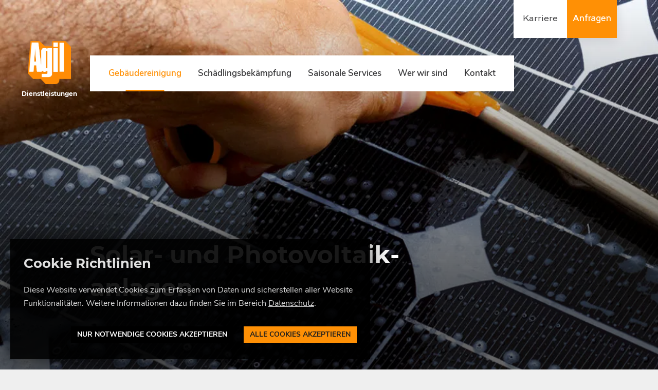

--- FILE ---
content_type: text/html; charset=UTF-8
request_url: https://www.agil.at/dienstleistungen/gebaeudereinigung/solar-und-photovoltaikanlagen/
body_size: 57512
content:
<!DOCTYPE html>
<html lang="de_DE">
<head>
  <meta charset="UTF-8">
  <meta name="viewport" content="width=device-width,initial-scale=1">
  <meta content="IE=edge" http-equiv="x-ua-compatible">
  <meta name='robots' content='index, follow, max-image-preview:large, max-snippet:-1, max-video-preview:-1' />

	<!-- This site is optimized with the Yoast SEO plugin v22.2 - https://yoast.com/wordpress/plugins/seo/ -->
	<title>Reinigung Photovoltaikanlagen - Agil Dienstleistungen</title>
	<meta name="description" content="Wir reinigen Ihre Solar- und Photovoltaikanlagen - und sorgen für maximale Leistung und längere Lebensdauer Ihrer Anlage." />
	<link rel="canonical" href="https://www.agil.at/dienstleistungen/gebaeudereinigung/solar-und-photovoltaikanlagen/" />
	<meta property="og:locale" content="de_DE" />
	<meta property="og:type" content="article" />
	<meta property="og:title" content="Reinigung von Solar- &amp; Photovoltaikanlagen | Agil" />
	<meta property="og:description" content="Unsere Experten reinigen Ihre Solar- und Photovoltaikanlagen und sorgen damit nicht nur für maximale Leistung, sondern auch für längere Lebensdauer." />
	<meta property="og:url" content="https://www.agil.at/dienstleistungen/gebaeudereinigung/solar-und-photovoltaikanlagen/" />
	<meta property="og:site_name" content="Agil" />
	<meta property="article:modified_time" content="2021-09-08T12:20:29+00:00" />
	<meta property="og:image" content="https://www.agil.at/wp-content/uploads/sites/4/2020/08/Agil_SharingImage_Photovoltaikanlagen.jpg" />
	<meta property="og:image:width" content="1200" />
	<meta property="og:image:height" content="630" />
	<meta property="og:image:type" content="image/jpeg" />
	<meta name="twitter:card" content="summary_large_image" />
	<meta name="twitter:title" content="Reinigung von Solar- &amp; Photovoltaikanlagen | Agil" />
	<meta name="twitter:description" content="Unsere Experten reinigen Ihre Solar- und Photovoltaikanlagen und sorgen damit nicht nur für maximale Leistung, sondern auch für längere Lebensdauer." />
	<meta name="twitter:image" content="https://www.agil.at/wp-content/uploads/sites/4/2020/08/Agil_SharingImage_Photovoltaikanlagen.jpg" />
	<script type="application/ld+json" class="yoast-schema-graph">{"@context":"https://schema.org","@graph":[{"@type":"WebPage","@id":"https://www.agil.at/dienstleistungen/gebaeudereinigung/solar-und-photovoltaikanlagen/","url":"https://www.agil.at/dienstleistungen/gebaeudereinigung/solar-und-photovoltaikanlagen/","name":"Reinigung Photovoltaikanlagen - Agil Dienstleistungen","isPartOf":{"@id":"https://www.agil.at/#website"},"datePublished":"2020-07-21T07:52:21+00:00","dateModified":"2021-09-08T12:20:29+00:00","description":"Wir reinigen Ihre Solar- und Photovoltaikanlagen - und sorgen für maximale Leistung und längere Lebensdauer Ihrer Anlage.","breadcrumb":{"@id":"https://www.agil.at/dienstleistungen/gebaeudereinigung/solar-und-photovoltaikanlagen/#breadcrumb"},"inLanguage":"de","potentialAction":[{"@type":"ReadAction","target":["https://www.agil.at/dienstleistungen/gebaeudereinigung/solar-und-photovoltaikanlagen/"]}]},{"@type":"BreadcrumbList","@id":"https://www.agil.at/dienstleistungen/gebaeudereinigung/solar-und-photovoltaikanlagen/#breadcrumb","itemListElement":[{"@type":"ListItem","position":1,"name":"Home","item":"https://www.agil.at/"},{"@type":"ListItem","position":2,"name":"Dienstleistungen","item":"https://www.agil.at/"},{"@type":"ListItem","position":3,"name":"Gebäudereinigung","item":"https://www.agil.at/dienstleistungen/gebaeudereinigung/"},{"@type":"ListItem","position":4,"name":"Solar- und Photovoltaikanlagen"}]},{"@type":"WebSite","@id":"https://www.agil.at/#website","url":"https://www.agil.at/","name":"Agil","description":"","potentialAction":[{"@type":"SearchAction","target":{"@type":"EntryPoint","urlTemplate":"https://www.agil.at/?s={search_term_string}"},"query-input":"required name=search_term_string"}],"inLanguage":"de"}]}</script>
	<!-- / Yoast SEO plugin. -->



<style id='classic-theme-styles-inline-css' type='text/css'>
/*! This file is auto-generated */
.wp-block-button__link{color:#fff;background-color:#32373c;border-radius:9999px;box-shadow:none;text-decoration:none;padding:calc(.667em + 2px) calc(1.333em + 2px);font-size:1.125em}.wp-block-file__button{background:#32373c;color:#fff;text-decoration:none}
</style>
<style id='global-styles-inline-css' type='text/css'>
body{--wp--preset--color--black: #000000;--wp--preset--color--cyan-bluish-gray: #abb8c3;--wp--preset--color--white: #ffffff;--wp--preset--color--pale-pink: #f78da7;--wp--preset--color--vivid-red: #cf2e2e;--wp--preset--color--luminous-vivid-orange: #ff6900;--wp--preset--color--luminous-vivid-amber: #fcb900;--wp--preset--color--light-green-cyan: #7bdcb5;--wp--preset--color--vivid-green-cyan: #00d084;--wp--preset--color--pale-cyan-blue: #8ed1fc;--wp--preset--color--vivid-cyan-blue: #0693e3;--wp--preset--color--vivid-purple: #9b51e0;--wp--preset--gradient--vivid-cyan-blue-to-vivid-purple: linear-gradient(135deg,rgba(6,147,227,1) 0%,rgb(155,81,224) 100%);--wp--preset--gradient--light-green-cyan-to-vivid-green-cyan: linear-gradient(135deg,rgb(122,220,180) 0%,rgb(0,208,130) 100%);--wp--preset--gradient--luminous-vivid-amber-to-luminous-vivid-orange: linear-gradient(135deg,rgba(252,185,0,1) 0%,rgba(255,105,0,1) 100%);--wp--preset--gradient--luminous-vivid-orange-to-vivid-red: linear-gradient(135deg,rgba(255,105,0,1) 0%,rgb(207,46,46) 100%);--wp--preset--gradient--very-light-gray-to-cyan-bluish-gray: linear-gradient(135deg,rgb(238,238,238) 0%,rgb(169,184,195) 100%);--wp--preset--gradient--cool-to-warm-spectrum: linear-gradient(135deg,rgb(74,234,220) 0%,rgb(151,120,209) 20%,rgb(207,42,186) 40%,rgb(238,44,130) 60%,rgb(251,105,98) 80%,rgb(254,248,76) 100%);--wp--preset--gradient--blush-light-purple: linear-gradient(135deg,rgb(255,206,236) 0%,rgb(152,150,240) 100%);--wp--preset--gradient--blush-bordeaux: linear-gradient(135deg,rgb(254,205,165) 0%,rgb(254,45,45) 50%,rgb(107,0,62) 100%);--wp--preset--gradient--luminous-dusk: linear-gradient(135deg,rgb(255,203,112) 0%,rgb(199,81,192) 50%,rgb(65,88,208) 100%);--wp--preset--gradient--pale-ocean: linear-gradient(135deg,rgb(255,245,203) 0%,rgb(182,227,212) 50%,rgb(51,167,181) 100%);--wp--preset--gradient--electric-grass: linear-gradient(135deg,rgb(202,248,128) 0%,rgb(113,206,126) 100%);--wp--preset--gradient--midnight: linear-gradient(135deg,rgb(2,3,129) 0%,rgb(40,116,252) 100%);--wp--preset--font-size--small: 13px;--wp--preset--font-size--medium: 20px;--wp--preset--font-size--large: 36px;--wp--preset--font-size--x-large: 42px;--wp--preset--spacing--20: 0.44rem;--wp--preset--spacing--30: 0.67rem;--wp--preset--spacing--40: 1rem;--wp--preset--spacing--50: 1.5rem;--wp--preset--spacing--60: 2.25rem;--wp--preset--spacing--70: 3.38rem;--wp--preset--spacing--80: 5.06rem;--wp--preset--shadow--natural: 6px 6px 9px rgba(0, 0, 0, 0.2);--wp--preset--shadow--deep: 12px 12px 50px rgba(0, 0, 0, 0.4);--wp--preset--shadow--sharp: 6px 6px 0px rgba(0, 0, 0, 0.2);--wp--preset--shadow--outlined: 6px 6px 0px -3px rgba(255, 255, 255, 1), 6px 6px rgba(0, 0, 0, 1);--wp--preset--shadow--crisp: 6px 6px 0px rgba(0, 0, 0, 1);}:where(.is-layout-flex){gap: 0.5em;}:where(.is-layout-grid){gap: 0.5em;}body .is-layout-flow > .alignleft{float: left;margin-inline-start: 0;margin-inline-end: 2em;}body .is-layout-flow > .alignright{float: right;margin-inline-start: 2em;margin-inline-end: 0;}body .is-layout-flow > .aligncenter{margin-left: auto !important;margin-right: auto !important;}body .is-layout-constrained > .alignleft{float: left;margin-inline-start: 0;margin-inline-end: 2em;}body .is-layout-constrained > .alignright{float: right;margin-inline-start: 2em;margin-inline-end: 0;}body .is-layout-constrained > .aligncenter{margin-left: auto !important;margin-right: auto !important;}body .is-layout-constrained > :where(:not(.alignleft):not(.alignright):not(.alignfull)){max-width: var(--wp--style--global--content-size);margin-left: auto !important;margin-right: auto !important;}body .is-layout-constrained > .alignwide{max-width: var(--wp--style--global--wide-size);}body .is-layout-flex{display: flex;}body .is-layout-flex{flex-wrap: wrap;align-items: center;}body .is-layout-flex > *{margin: 0;}body .is-layout-grid{display: grid;}body .is-layout-grid > *{margin: 0;}:where(.wp-block-columns.is-layout-flex){gap: 2em;}:where(.wp-block-columns.is-layout-grid){gap: 2em;}:where(.wp-block-post-template.is-layout-flex){gap: 1.25em;}:where(.wp-block-post-template.is-layout-grid){gap: 1.25em;}.has-black-color{color: var(--wp--preset--color--black) !important;}.has-cyan-bluish-gray-color{color: var(--wp--preset--color--cyan-bluish-gray) !important;}.has-white-color{color: var(--wp--preset--color--white) !important;}.has-pale-pink-color{color: var(--wp--preset--color--pale-pink) !important;}.has-vivid-red-color{color: var(--wp--preset--color--vivid-red) !important;}.has-luminous-vivid-orange-color{color: var(--wp--preset--color--luminous-vivid-orange) !important;}.has-luminous-vivid-amber-color{color: var(--wp--preset--color--luminous-vivid-amber) !important;}.has-light-green-cyan-color{color: var(--wp--preset--color--light-green-cyan) !important;}.has-vivid-green-cyan-color{color: var(--wp--preset--color--vivid-green-cyan) !important;}.has-pale-cyan-blue-color{color: var(--wp--preset--color--pale-cyan-blue) !important;}.has-vivid-cyan-blue-color{color: var(--wp--preset--color--vivid-cyan-blue) !important;}.has-vivid-purple-color{color: var(--wp--preset--color--vivid-purple) !important;}.has-black-background-color{background-color: var(--wp--preset--color--black) !important;}.has-cyan-bluish-gray-background-color{background-color: var(--wp--preset--color--cyan-bluish-gray) !important;}.has-white-background-color{background-color: var(--wp--preset--color--white) !important;}.has-pale-pink-background-color{background-color: var(--wp--preset--color--pale-pink) !important;}.has-vivid-red-background-color{background-color: var(--wp--preset--color--vivid-red) !important;}.has-luminous-vivid-orange-background-color{background-color: var(--wp--preset--color--luminous-vivid-orange) !important;}.has-luminous-vivid-amber-background-color{background-color: var(--wp--preset--color--luminous-vivid-amber) !important;}.has-light-green-cyan-background-color{background-color: var(--wp--preset--color--light-green-cyan) !important;}.has-vivid-green-cyan-background-color{background-color: var(--wp--preset--color--vivid-green-cyan) !important;}.has-pale-cyan-blue-background-color{background-color: var(--wp--preset--color--pale-cyan-blue) !important;}.has-vivid-cyan-blue-background-color{background-color: var(--wp--preset--color--vivid-cyan-blue) !important;}.has-vivid-purple-background-color{background-color: var(--wp--preset--color--vivid-purple) !important;}.has-black-border-color{border-color: var(--wp--preset--color--black) !important;}.has-cyan-bluish-gray-border-color{border-color: var(--wp--preset--color--cyan-bluish-gray) !important;}.has-white-border-color{border-color: var(--wp--preset--color--white) !important;}.has-pale-pink-border-color{border-color: var(--wp--preset--color--pale-pink) !important;}.has-vivid-red-border-color{border-color: var(--wp--preset--color--vivid-red) !important;}.has-luminous-vivid-orange-border-color{border-color: var(--wp--preset--color--luminous-vivid-orange) !important;}.has-luminous-vivid-amber-border-color{border-color: var(--wp--preset--color--luminous-vivid-amber) !important;}.has-light-green-cyan-border-color{border-color: var(--wp--preset--color--light-green-cyan) !important;}.has-vivid-green-cyan-border-color{border-color: var(--wp--preset--color--vivid-green-cyan) !important;}.has-pale-cyan-blue-border-color{border-color: var(--wp--preset--color--pale-cyan-blue) !important;}.has-vivid-cyan-blue-border-color{border-color: var(--wp--preset--color--vivid-cyan-blue) !important;}.has-vivid-purple-border-color{border-color: var(--wp--preset--color--vivid-purple) !important;}.has-vivid-cyan-blue-to-vivid-purple-gradient-background{background: var(--wp--preset--gradient--vivid-cyan-blue-to-vivid-purple) !important;}.has-light-green-cyan-to-vivid-green-cyan-gradient-background{background: var(--wp--preset--gradient--light-green-cyan-to-vivid-green-cyan) !important;}.has-luminous-vivid-amber-to-luminous-vivid-orange-gradient-background{background: var(--wp--preset--gradient--luminous-vivid-amber-to-luminous-vivid-orange) !important;}.has-luminous-vivid-orange-to-vivid-red-gradient-background{background: var(--wp--preset--gradient--luminous-vivid-orange-to-vivid-red) !important;}.has-very-light-gray-to-cyan-bluish-gray-gradient-background{background: var(--wp--preset--gradient--very-light-gray-to-cyan-bluish-gray) !important;}.has-cool-to-warm-spectrum-gradient-background{background: var(--wp--preset--gradient--cool-to-warm-spectrum) !important;}.has-blush-light-purple-gradient-background{background: var(--wp--preset--gradient--blush-light-purple) !important;}.has-blush-bordeaux-gradient-background{background: var(--wp--preset--gradient--blush-bordeaux) !important;}.has-luminous-dusk-gradient-background{background: var(--wp--preset--gradient--luminous-dusk) !important;}.has-pale-ocean-gradient-background{background: var(--wp--preset--gradient--pale-ocean) !important;}.has-electric-grass-gradient-background{background: var(--wp--preset--gradient--electric-grass) !important;}.has-midnight-gradient-background{background: var(--wp--preset--gradient--midnight) !important;}.has-small-font-size{font-size: var(--wp--preset--font-size--small) !important;}.has-medium-font-size{font-size: var(--wp--preset--font-size--medium) !important;}.has-large-font-size{font-size: var(--wp--preset--font-size--large) !important;}.has-x-large-font-size{font-size: var(--wp--preset--font-size--x-large) !important;}
.wp-block-navigation a:where(:not(.wp-element-button)){color: inherit;}
:where(.wp-block-post-template.is-layout-flex){gap: 1.25em;}:where(.wp-block-post-template.is-layout-grid){gap: 1.25em;}
:where(.wp-block-columns.is-layout-flex){gap: 2em;}:where(.wp-block-columns.is-layout-grid){gap: 2em;}
.wp-block-pullquote{font-size: 1.5em;line-height: 1.6;}
</style>
<link rel="https://api.w.org/" href="https://www.agil.at/wp-json/" /><link rel="alternate" type="application/json" href="https://www.agil.at/wp-json/wp/v2/pages/422" /><link rel="EditURI" type="application/rsd+xml" title="RSD" href="https://www.agil.at/xmlrpc.php?rsd" />
<meta name="generator" content="WordPress 6.4.7" />
<link rel='shortlink' href='https://www.agil.at/?p=422' />
<link rel="alternate" type="application/json+oembed" href="https://www.agil.at/wp-json/oembed/1.0/embed?url=https%3A%2F%2Fwww.agil.at%2Fdienstleistungen%2Fgebaeudereinigung%2Fsolar-und-photovoltaikanlagen%2F" />
<link rel="alternate" type="text/xml+oembed" href="https://www.agil.at/wp-json/oembed/1.0/embed?url=https%3A%2F%2Fwww.agil.at%2Fdienstleistungen%2Fgebaeudereinigung%2Fsolar-und-photovoltaikanlagen%2F&#038;format=xml" />


         <link rel="apple-touch-icon" sizes="57x57" href="https://www.agil.at/wp-content/themes/template/resources/Public/Icons/agil/apple-icon-57x57.png">
    <link rel="apple-touch-icon" sizes="60x60" href="https://www.agil.at/wp-content/themes/template/resources/Public/Icons/agil/apple-icon-60x60.png">
    <link rel="apple-touch-icon" sizes="72x72" href="https://www.agil.at/wp-content/themes/template/resources/Public/Icons/agil/apple-icon-72x72.png">
    <link rel="apple-touch-icon" sizes="76x76" href="https://www.agil.at/wp-content/themes/template/resources/Public/Icons/agil/apple-icon-76x76.png">
    <link rel="apple-touch-icon" sizes="114x114" href="https://www.agil.at/wp-content/themes/template/resources/Public/Icons/agil/apple-icon-114x114.png">
    <link rel="apple-touch-icon" sizes="120x120" href="https://www.agil.at/wp-content/themes/template/resources/Public/Icons/agil/apple-icon-120x120.png">
    <link rel="apple-touch-icon" sizes="144x144" href="https://www.agil.at/wp-content/themes/template/resources/Public/Icons/agil/apple-icon-144x144.png">
    <link rel="apple-touch-icon" sizes="152x152" href="https://www.agil.at/wp-content/themes/template/resources/Public/Icons/agil/apple-icon-152x152.png">
    <link rel="apple-touch-icon" sizes="180x180" href="https://www.agil.at/wp-content/themes/template/resources/Public/Icons/agil/apple-icon-180x180.png">
    <link rel="icon" type="image/png" sizes="192x192"  href="/https://www.agil.at/wp-content/themes/template/resources/Public/Icons/agil/android-icon-192x192.png">
    <link rel="icon" type="image/png" sizes="32x32" href="https://www.agil.at/wp-content/themes/template/resources/Public/Icons/agil/favicon-32x32.png">
    <link rel="icon" type="image/png" sizes="96x96" href="https://www.agil.at/wp-content/themes/template/resources/Public/Icons/agil/favicon-96x96.png">
    <link rel="icon" type="image/png" sizes="16x16" href="https://www.agil.at/wp-content/themes/template/resources/Public/Icons/agil/favicon-16x16.png">
    <link rel="manifest" href="https://www.agil.at/wp-content/themes/template/resources/Public/Icons/agil/manifest.json">
    <meta name="msapplication-TileColor" content="#ffffff">
    <meta name="msapplication-TileImage" content="https://www.agil.at/wp-content/themes/template/resources/Public/Icons/agil/ms-icon-144x144.png">
    <meta name="theme-color" content="#ffffff">

    <meta name="google-site-verification" content="mlQ9O3ah-EAL20NsXViYXleEzu6uq_PTzwnu_Pv2-JA" />

          <style type="text/css">*,:after,:before{-webkit-box-sizing:border-box;box-sizing:border-box}html{font-family:sans-serif;line-height:1.15;-webkit-text-size-adjust:100%;-webkit-tap-highlight-color:rgba(0,0,0,0)}article,aside,figcaption,figure,footer,header,hgroup,main,nav,section{display:block}section{width:100%}body{margin:0;font-family:Nunito Sans,Helvetica Neue,Arial,Noto Sans,sans-serif,Apple Color Emoji,Segoe UI Emoji,Segoe UI Symbol,Noto Color Emoji;font-size:1rem;font-weight:400;line-height:1.64706;color:#191919;text-align:left;background-color:#efefef}[tabindex="-1"]:focus{outline:0!important}hr{-webkit-box-sizing:content-box;box-sizing:content-box;height:0;overflow:visible}h1,h2,h3,h4,h5,h6{margin-top:0;margin-bottom:1.5rem}p{margin-top:0;margin-bottom:2rem}abbr[data-original-title],abbr[title]{text-decoration:underline;-webkit-text-decoration:underline dotted;text-decoration:underline dotted;cursor:help;border-bottom:0;-webkit-text-decoration-skip-ink:none;text-decoration-skip-ink:none}address{font-style:normal;line-height:inherit}address,dl,ol,ul{margin-bottom:1rem}dl,ol,ul{margin-top:0}ol ol,ol ul,ul ol,ul ul{margin-bottom:0}ol ol{list-style-type:lower-alpha}li{margin-bottom:.5rem}li>ol,li>ul{margin-top:.5rem;padding-left:1.5rem}dt{font-weight:700}dd{margin-bottom:.5rem;margin-left:0}blockquote{margin:0 0 1rem}b,strong{font-weight:700}small{font-size:80%}sub,sup{position:relative;font-size:75%;line-height:0;vertical-align:baseline}sub{bottom:-.25em}sup{top:-.5em}a{color:#ff9005;text-decoration:none;background-color:transparent;-webkit-transition:color .15s ease-out;transition:color .15s ease-out;font-weight:inherit}a.focus,a.hover,a:focus,a:hover{color:#c76f00;text-decoration:none;outline:0}a:not([href]):not([tabindex]){color:inherit;text-decoration:none}a:not([href]):not([tabindex]).focus,a:not([href]):not([tabindex]).hover,a:not([href]):not([tabindex]):focus,a:not([href]):not([tabindex]):hover{color:inherit;text-decoration:none;outline:0}code,kbd,pre,samp{font-family:SFMono-Regular,Menlo,Monaco,Consolas,Liberation Mono,Courier New,monospace;font-size:1em}pre{margin-top:0;margin-bottom:1rem;overflow:auto}figure{margin:0 0 1rem}img{border-style:none}img,svg{vertical-align:middle}svg{overflow:hidden}table{border-collapse:collapse}caption{padding-top:.75rem;padding-bottom:.75rem;color:#7c7c7c;text-align:left;caption-side:bottom}th{text-align:inherit}label{display:inline-block;margin-bottom:.5rem}button{border-radius:0}button:focus{outline:1px dotted;outline:5px auto -webkit-focus-ring-color}button,input,optgroup,select,textarea{margin:0;font-family:inherit;font-size:inherit;line-height:inherit}button,input{overflow:visible}button,select{text-transform:none}select{word-wrap:normal}[type=button],[type=reset],[type=submit],button{-webkit-appearance:button}[type=button]:not(:disabled),[type=reset]:not(:disabled),[type=submit]:not(:disabled),button:not(:disabled){cursor:pointer}[type=button]::-moz-focus-inner,[type=reset]::-moz-focus-inner,[type=submit]::-moz-focus-inner,button::-moz-focus-inner{padding:0;border-style:none}input[type=checkbox],input[type=radio]{-webkit-box-sizing:border-box;box-sizing:border-box;padding:0}input[type=date],input[type=datetime-local],input[type=month],input[type=time]{-webkit-appearance:listbox}textarea{overflow:auto;resize:vertical}fieldset{min-width:0;padding:0;margin:0;border:0}legend{display:block;width:100%;max-width:100%;padding:0;margin-bottom:.5rem;font-size:1.5rem;line-height:inherit;color:inherit;white-space:normal}progress{vertical-align:baseline}[type=number]::-webkit-inner-spin-button,[type=number]::-webkit-outer-spin-button{height:auto}[type=search]{outline-offset:-.125rem;-webkit-appearance:none}[type=search]::-webkit-search-decoration{-webkit-appearance:none}::-webkit-file-upload-button{font:inherit;-webkit-appearance:button}output{display:inline-block}summary{display:list-item;cursor:pointer}template{display:none}[hidden]{display:none!important}.container,.container-fluid{width:100%;padding-left:10px;padding-right:10px;margin-left:auto;margin-right:auto}.row{display:-webkit-box;display:-ms-flexbox;display:flex;-ms-flex-preferred-size:100%;flex-basis:100%;-ms-flex-wrap:wrap;flex-wrap:wrap;margin-left:-10px;margin-right:-10px}.no-gutters{margin-right:0;margin-left:0}.no-gutters>.col,.no-gutters>[class*=col-]{padding-right:0;padding-left:0}.col,.col-1,.col-2,.col-3,.col-4,.col-5,.col-6,.col-7,.col-8,.col-9,.col-10,.col-11,.col-12,.col-auto,.col-hd,.col-hd-1,.col-hd-2,.col-hd-3,.col-hd-4,.col-hd-5,.col-hd-6,.col-hd-7,.col-hd-8,.col-hd-9,.col-hd-10,.col-hd-11,.col-hd-12,.col-hd-auto,.col-lg,.col-lg-1,.col-lg-2,.col-lg-3,.col-lg-4,.col-lg-5,.col-lg-6,.col-lg-7,.col-lg-8,.col-lg-9,.col-lg-10,.col-lg-11,.col-lg-12,.col-lg-auto,.col-md,.col-md-1,.col-md-2,.col-md-3,.col-md-4,.col-md-5,.col-md-6,.col-md-7,.col-md-8,.col-md-9,.col-md-10,.col-md-11,.col-md-12,.col-md-auto,.col-sm,.col-sm-1,.col-sm-2,.col-sm-3,.col-sm-4,.col-sm-5,.col-sm-6,.col-sm-7,.col-sm-8,.col-sm-9,.col-sm-10,.col-sm-11,.col-sm-12,.col-sm-auto,.col-xl,.col-xl-1,.col-xl-2,.col-xl-3,.col-xl-4,.col-xl-5,.col-xl-6,.col-xl-7,.col-xl-8,.col-xl-9,.col-xl-10,.col-xl-11,.col-xl-12,.col-xl-auto{width:100%;padding-right:10px;padding-left:10px}.col{-ms-flex-preferred-size:0;flex-basis:0;-webkit-box-flex:1;-ms-flex-positive:1;flex-grow:1;max-width:100%}.col-auto{-ms-flex:0 0 auto;flex:0 0 auto;width:auto;max-width:100%}.col-1,.col-auto{-webkit-box-flex:0}.col-1{-ms-flex:0 0 8.33333%;flex:0 0 8.33333%;max-width:8.33333%}.col-2{-ms-flex:0 0 16.66667%;flex:0 0 16.66667%;max-width:16.66667%}.col-2,.col-3{-webkit-box-flex:0}.col-3{-ms-flex:0 0 25%;flex:0 0 25%;max-width:25%}.col-4{-ms-flex:0 0 33.33333%;flex:0 0 33.33333%;max-width:33.33333%}.col-4,.col-5{-webkit-box-flex:0}.col-5{-ms-flex:0 0 41.66667%;flex:0 0 41.66667%;max-width:41.66667%}.col-6{-ms-flex:0 0 50%;flex:0 0 50%;max-width:50%}.col-6,.col-7{-webkit-box-flex:0}.col-7{-ms-flex:0 0 58.33333%;flex:0 0 58.33333%;max-width:58.33333%}.col-8{-ms-flex:0 0 66.66667%;flex:0 0 66.66667%;max-width:66.66667%}.col-8,.col-9{-webkit-box-flex:0}.col-9{-ms-flex:0 0 75%;flex:0 0 75%;max-width:75%}.col-10{-ms-flex:0 0 83.33333%;flex:0 0 83.33333%;max-width:83.33333%}.col-10,.col-11{-webkit-box-flex:0}.col-11{-ms-flex:0 0 91.66667%;flex:0 0 91.66667%;max-width:91.66667%}.col-12{-webkit-box-flex:0;-ms-flex:0 0 100%;flex:0 0 100%;max-width:100%}.order-first{-webkit-box-ordinal-group:0;-ms-flex-order:-1;order:-1}.order-last{-webkit-box-ordinal-group:14;-ms-flex-order:13;order:13}.order-0{-webkit-box-ordinal-group:1;-ms-flex-order:0;order:0}.order-1{-webkit-box-ordinal-group:2;-ms-flex-order:1;order:1}.order-2{-webkit-box-ordinal-group:3;-ms-flex-order:2;order:2}.order-3{-webkit-box-ordinal-group:4;-ms-flex-order:3;order:3}.order-4{-webkit-box-ordinal-group:5;-ms-flex-order:4;order:4}.order-5{-webkit-box-ordinal-group:6;-ms-flex-order:5;order:5}.order-6{-webkit-box-ordinal-group:7;-ms-flex-order:6;order:6}.order-7{-webkit-box-ordinal-group:8;-ms-flex-order:7;order:7}.order-8{-webkit-box-ordinal-group:9;-ms-flex-order:8;order:8}.order-9{-webkit-box-ordinal-group:10;-ms-flex-order:9;order:9}.order-10{-webkit-box-ordinal-group:11;-ms-flex-order:10;order:10}.order-11{-webkit-box-ordinal-group:12;-ms-flex-order:11;order:11}.order-12{-webkit-box-ordinal-group:13;-ms-flex-order:12;order:12}.offset-1{margin-left:8.33333%}.offset-2{margin-left:16.66667%}.offset-3{margin-left:25%}.offset-4{margin-left:33.33333%}.offset-5{margin-left:41.66667%}.offset-6{margin-left:50%}.offset-7{margin-left:58.33333%}.offset-8{margin-left:66.66667%}.offset-9{margin-left:75%}.offset-10{margin-left:83.33333%}.offset-11{margin-left:91.66667%}.fade-enter,.fade-leave-to{opacity:0}.fade-enter-active,.fade-leave-active{-webkit-transition:opacity .5s;transition:opacity .5s}.el-fade-in-enter-active,.el-fade-in-leave-active{-webkit-transition:opacity .3s ease-out,visibility .3s ease-out;transition:opacity .3s ease-out,visibility .3s ease-out}.el-fade-in-enter,.el-fade-in-leave-active{opacity:0}.collapse-transition{-webkit-transition:height .3s ease-out,padding-top .3s ease-out,padding-bottom .3s ease-out;transition:height .3s ease-out,padding-top .3s ease-out,padding-bottom .3s ease-out}.horizontal-collapse-transition{-webkit-transition:width .3s ease-out,padding-left .3s ease-out,padding-right .3s ease-out;transition:width .3s ease-out,padding-left .3s ease-out,padding-right .3s ease-out}.el-list-enter-active,.el-list-leave-active{-webkit-transition:all 1s;transition:all 1s}.el-list-enter,.el-list-leave-active{opacity:0;-webkit-transform:translateY(-1.875rem);transform:translateY(-1.875rem)}.arrange-item{-webkit-transition:opacity .3s ease-out,-webkit-transform .3s ease-out;transition:opacity .3s ease-out,-webkit-transform .3s ease-out;transition:transform .3s ease-out,opacity .3s ease-out;transition:transform .3s ease-out,opacity .3s ease-out,-webkit-transform .3s ease-out}.arrange-enter{-webkit-transform:scale(.5) translateY(-5rem);transform:scale(.5) translateY(-5rem);opacity:0}.arrange-leave-active{position:absolute}.arrange-leave-to{-webkit-transform:scale(.25) translateY(-2rem);transform:scale(.25) translateY(-2rem);opacity:0}.h1,.h2,.h3,.h4,.h5,.h6,h1,h2,h3,h4,h5,h6{color:#363638;font-family:montserrat,Nunito Sans,Helvetica Neue,Arial,Noto Sans,sans-serif,Apple Color Emoji,Segoe UI Emoji,Segoe UI Symbol,Noto Color Emoji;line-height:1.2;margin-bottom:1.5rem}.h1 a,.h2 a,.h3 a,.h4 a,.h5 a,.h6 a,h1 a,h2 a,h3 a,h4 a,h5 a,h6 a{color:inherit;font-weight:inherit}.h1 a.focus,.h1 a.hover,.h1 a:focus,.h1 a:hover,.h2 a.focus,.h2 a.hover,.h2 a:focus,.h2 a:hover,.h3 a.focus,.h3 a.hover,.h3 a:focus,.h3 a:hover,.h4 a.focus,.h4 a.hover,.h4 a:focus,.h4 a:hover,.h5 a.focus,.h5 a.hover,.h5 a:focus,.h5 a:hover,.h6 a.focus,.h6 a.hover,.h6 a:focus,.h6 a:hover,h1 a.focus,h1 a.hover,h1 a:focus,h1 a:hover,h2 a.focus,h2 a.hover,h2 a:focus,h2 a:hover,h3 a.focus,h3 a.hover,h3 a:focus,h3 a:hover,h4 a.focus,h4 a.hover,h4 a:focus,h4 a:hover,h5 a.focus,h5 a.hover,h5 a:focus,h5 a:hover,h6 a.focus,h6 a.hover,h6 a:focus,h6 a:hover{color:#ff9005}.h1,h1{font-size:1.6875rem}.h2,h2{font-size:1.5rem}.h3,h3{font-size:1.375rem}.h4,h4{font-size:1.25rem}.h5,h5{font-size:1rem}.h6,h6{font-size:.875rem}.display-1{color:#363638;font-size:2rem;font-weight:700;line-height:1.3617;text-transform:none;margin-bottom:1.5rem}.lead{font-size:1.375rem;font-weight:300;line-height:1.66667;margin-bottom:4rem}.lead,.small,small{color:inherit;text-transform:none}.small,small{font-size:.875rem;line-height:1.2;margin-bottom:1.5rem}.tag{display:inline-block;position:relative;z-index:1;color:inherit;font-size:1rem;line-height:1.2;text-transform:uppercase;background-color:transparent;padding:0;margin-bottom:1rem}.tag+.tag{margin-left:.5rem}hr{border:0;border-top:.125rem solid #ff9005;margin-top:2rem;margin-bottom:2rem;width:14.5625rem}.list-inline,.list-unstyled{list-style:none;padding-left:0}.list-inline-item{display:inline-block}.list-inline-item:not(:last-child){margin-right:.5rem}ul:not(.list-unstyled):not(.list-inline){list-style:none;padding-left:0;margin-bottom:2rem}ul:not(.list-unstyled):not(.list-inline)>li{font-size:1.5rem;line-height:1.5;margin:0 0 1.25rem;padding:0 0 0 2.4375rem;position:relative}ul:not(.list-unstyled):not(.list-inline)>li:before{background:url("data:image/svg+xml;charset=utf8,%3Csvg class='icon icon-check' xmlns='http://www.w3.org/2000/svg' viewBox='0 0 16 16' width='16' height='16'%3E%3Cpath fill='%23ff9005' d='M5.59,13.37.72,8.5a.75.75,0,0,1,0-1.06h0L1.78,6.38a.74.74,0,0,1,1.06,0h0L6.13,9.66l7-7a.74.74,0,0,1,1.06,0h0l1.06,1.06a.75.75,0,0,1,0,1.06h0L6.66,13.37a.74.74,0,0,1-1.06,0Z'/%3E%3C/svg%3E") 50% no-repeat;background-size:1.3125rem;content:"";height:1.3125rem;left:0;position:absolute;top:.4375rem;width:1.3125rem}ul:not(.list-unstyled):not(.list-inline) li.cke_panel_listItem:before{content:none}.btn{display:inline-block;font-weight:700;letter-spacing:normal;text-align:center;text-transform:uppercase;vertical-align:middle;-webkit-user-select:none;-moz-user-select:none;-ms-user-select:none;user-select:none;background-color:transparent;border:0 solid transparent;font-size:1.125rem;line-height:1.64706;padding:.6875rem 1.25rem;border-radius:0;-webkit-transition:color .15s ease-out,background-color .15s ease-out,border-color .15s ease-out,-webkit-box-shadow .15s ease-out;transition:color .15s ease-out,background-color .15s ease-out,border-color .15s ease-out,-webkit-box-shadow .15s ease-out;transition:color .15s ease-out,background-color .15s ease-out,border-color .15s ease-out,box-shadow .15s ease-out;transition:color .15s ease-out,background-color .15s ease-out,border-color .15s ease-out,box-shadow .15s ease-out,-webkit-box-shadow .15s ease-out}.btn,.btn.hover,.btn:hover{color:#191919;text-decoration:none}.btn.focus,.btn:focus{outline:0;-webkit-box-shadow:0 0 0 0 transparent;box-shadow:0 0 0 0 transparent}.btn.disabled,.btn:disabled{opacity:.25;-webkit-box-shadow:none;box-shadow:none}.btn:not(:disabled):not(.disabled).active,.btn:not(:disabled):not(.disabled):active{-webkit-box-shadow:inset 0 .1875rem .3125rem rgba(0,0,0,.125);box-shadow:inset 0 .1875rem .3125rem rgba(0,0,0,.125)}.btn:not(:disabled):not(.disabled).active.focus,.btn:not(:disabled):not(.disabled).active:focus,.btn:not(:disabled):not(.disabled):active.focus,.btn:not(:disabled):not(.disabled):active:focus{-webkit-box-shadow:0 0 0 0 transparent,inset 0 .1875rem .3125rem rgba(0,0,0,.125);box-shadow:0 0 0 0 transparent,inset 0 .1875rem .3125rem rgba(0,0,0,.125)}a.btn.disabled,fieldset:disabled a.btn{pointer-events:none}.btn-sm{font-size:.875rem;line-height:1.2;padding:.5rem .75rem;border-radius:0}.btn-lg{font-size:1.125rem;line-height:1.7;padding:1.25rem;border-radius:0}.btn-primary{color:#1e1e1e;background-color:#ff9005;border-color:#ff9005}.btn-primary.focus,.btn-primary.hover,.btn-primary:focus,.btn-primary:hover{color:#fff;background-color:#c76f00;border-color:#c76f00}.btn-primary.focus,.btn-primary:focus{-webkit-box-shadow:0 0 0 0 rgba(228,130,8,.5);box-shadow:0 0 0 0 rgba(228,130,8,.5)}.btn-secondary,.btn-secondary.focus,.btn-secondary.hover,.btn-secondary:focus,.btn-secondary:hover{color:#fff;background-color:#000;border-color:#000}.btn-secondary.focus,.btn-secondary:focus{-webkit-box-shadow:0 0 0 0 rgba(31,31,31,.5);box-shadow:0 0 0 0 rgba(31,31,31,.5)}.btn-success{color:#fff;background-color:#548000;border-color:#548000}.btn-success.focus,.btn-success.hover,.btn-success:focus,.btn-success:hover{color:#fff;background-color:#2c4300;border-color:#2c4300}.btn-success.focus,.btn-success:focus{-webkit-box-shadow:0 0 0 0 rgba(105,143,31,.5);box-shadow:0 0 0 0 rgba(105,143,31,.5)}.btn-danger{color:#fff;background-color:#820020;border-color:#820020}.btn-danger.focus,.btn-danger.hover,.btn-danger:focus,.btn-danger:hover{color:#fff;background-color:#450011;border-color:#450011}.btn-danger.focus,.btn-danger:focus{-webkit-box-shadow:0 0 0 0 rgba(145,31,59,.5);box-shadow:0 0 0 0 rgba(145,31,59,.5)}.btn-white{color:#1e1e1e;background-color:#fff;border-color:#fff}.btn-white.focus,.btn-white.hover,.btn-white:focus,.btn-white:hover{color:#1e1e1e;background-color:#e0e0e0;border-color:#e0e0e0}.btn-white.focus,.btn-white:focus{-webkit-box-shadow:0 0 0 0 hsla(0,0%,89.4%,.5);box-shadow:0 0 0 0 hsla(0,0%,89.4%,.5)}.btn-outline-primary{color:#ff9005;background-color:#efefef;border-color:#ff9005}.btn-outline-primary.focus,.btn-outline-primary.hover,.btn-outline-primary:focus,.btn-outline-primary:hover{color:#1e1e1e;background-color:#c76f00;border-color:#c76f00}.btn-outline-primary.focus,.btn-outline-primary:focus{-webkit-box-shadow:0 0 0 0 rgba(255,144,5,.5);box-shadow:0 0 0 0 rgba(255,144,5,.5)}.btn-outline-secondary{color:#000;background-color:#efefef;border-color:#000}.btn-outline-secondary.focus,.btn-outline-secondary.hover,.btn-outline-secondary:focus,.btn-outline-secondary:hover{color:#fff;background-color:#000;border-color:#000}.btn-outline-secondary.focus,.btn-outline-secondary:focus{-webkit-box-shadow:0 0 0 0 rgba(0,0,0,.5);box-shadow:0 0 0 0 rgba(0,0,0,.5)}.btn-outline-success{color:#548000;background-color:#efefef;border-color:#548000}.btn-outline-success.focus,.btn-outline-success.hover,.btn-outline-success:focus,.btn-outline-success:hover{color:#fff;background-color:#2c4300;border-color:#2c4300}.btn-outline-success.focus,.btn-outline-success:focus{-webkit-box-shadow:0 0 0 0 rgba(84,128,0,.5);box-shadow:0 0 0 0 rgba(84,128,0,.5)}.btn-outline-danger{color:#820020;background-color:#efefef;border-color:#820020}.btn-outline-danger.focus,.btn-outline-danger.hover,.btn-outline-danger:focus,.btn-outline-danger:hover{color:#fff;background-color:#450011;border-color:#450011}.btn-outline-danger.focus,.btn-outline-danger:focus{-webkit-box-shadow:0 0 0 0 rgba(130,0,32,.5);box-shadow:0 0 0 0 rgba(130,0,32,.5)}.btn-outline-white{color:#fff;background-color:#efefef;border-color:#fff}.btn-outline-white.focus,.btn-outline-white.hover,.btn-outline-white:focus,.btn-outline-white:hover{color:#1e1e1e;background-color:#e0e0e0;border-color:#e0e0e0}.btn-outline-white.focus,.btn-outline-white:focus{-webkit-box-shadow:0 0 0 0 hsla(0,0%,100%,.5);box-shadow:0 0 0 0 hsla(0,0%,100%,.5)}.btn-link{font-weight:400;color:#ff9005;text-decoration:none}.btn-link.hover,.btn-link:hover{color:#c76f00;text-decoration:none}.btn-link.focus,.btn-link:focus{text-decoration:none;-webkit-box-shadow:none;box-shadow:none}.btn-link.disabled,.btn-link:disabled{color:#aeaeae;pointer-events:none}.btn-circle{border-radius:50%;height:2.5rem;width:2.5rem;padding:0;display:-webkit-box;display:-ms-flexbox;display:flex;-webkit-box-align:center;-ms-flex-align:center;align-items:center;-webkit-box-pack:center;-ms-flex-pack:center;justify-content:center}.btn-circle-sm{font-size:.875rem;height:1.25rem;line-height:1.25rem;width:1.25rem}.btn-circle-lg{font-size:1.125rem;height:3.75rem;line-height:3.75rem;width:3.75rem}.btn-icon{-webkit-box-align:center;-ms-flex-align:center;align-items:center;background:0 0;border:none;display:-webkit-box;display:-ms-flexbox;display:flex;height:auto;-webkit-box-pack:center;-ms-flex-pack:center;justify-content:center;margin-bottom:0;min-width:0;padding:0}.btn-block{display:block;width:100%}.btn-block+.btn-block{margin-top:.5rem}.btn-ajax-more{position:relative;-webkit-transition:color .15s ease-out,background-color .15s ease-out,border-color .15s ease-out,padding .15s ease-in-out,-webkit-box-shadow .15s ease-out;transition:color .15s ease-out,background-color .15s ease-out,border-color .15s ease-out,padding .15s ease-in-out,-webkit-box-shadow .15s ease-out;transition:color .15s ease-out,background-color .15s ease-out,border-color .15s ease-out,box-shadow .15s ease-out,padding .15s ease-in-out;transition:color .15s ease-out,background-color .15s ease-out,border-color .15s ease-out,box-shadow .15s ease-out,padding .15s ease-in-out,-webkit-box-shadow .15s ease-out}.btn-ajax-more .spinner-loader{border-color:currentColor transparent currentColor currentColor;height:1em;left:1rem;width:1em}.btn-ajax-more.loading{padding-left:2.25rem}input[type=button].btn-block,input[type=reset].btn-block,input[type=submit].btn-block{width:100%}.align-baseline{vertical-align:baseline!important}.align-top{vertical-align:top!important}.align-middle{vertical-align:middle!important}.align-bottom{vertical-align:bottom!important}.align-text-bottom{vertical-align:text-bottom!important}.align-text-top{vertical-align:text-top!important}.close{color:#000;font-size:1.5rem;font-weight:700;line-height:1;text-shadow:0 1px 0 #fff;float:right;opacity:.5}.close.hover,.close:hover{color:#000;text-decoration:none}.close:not(:disabled):not(.disabled).focus,.close:not(:disabled):not(.disabled).hover,.close:not(:disabled):not(.disabled):focus,.close:not(:disabled):not(.disabled):hover{opacity:.75}button.close{-webkit-appearance:none;-moz-appearance:none;appearance:none;background-color:transparent;padding:0;border:0}a.close.disabled{pointer-events:none}.d-none{display:none!important}.d-inline{display:inline!important}.d-inline-block{display:inline-block!important}.d-block{display:block!important}.d-table{display:table!important}.d-table-row{display:table-row!important}.d-table-cell{display:table-cell!important}.d-flex{display:-webkit-box!important;display:-ms-flexbox!important;display:flex!important}.d-inline-flex{display:-webkit-inline-box!important;display:-ms-inline-flexbox!important;display:inline-flex!important}.embed-responsive{display:block;width:100%;position:relative;padding:0;overflow:hidden}.embed-responsive:before{content:"";display:block}.embed-responsive .embed-responsive-item,.embed-responsive embed,.embed-responsive iframe,.embed-responsive object,.embed-responsive video{width:100%;height:100%;position:absolute;top:0;bottom:0;left:0;border:0}.embed-responsive-21by9:before{padding-top:42.85714%}.embed-responsive-16by9:before{padding-top:56.25%}.embed-responsive-4by3:before{padding-top:75%}.embed-responsive-1by1:before{padding-top:100%}.figure-img{line-height:1;margin-bottom:.5rem}.figure-caption{color:#7c7c7c;font-size:.875rem;font-weight:400}.flex-row{-webkit-box-orient:horizontal!important;-ms-flex-direction:row!important;flex-direction:row!important}.flex-column,.flex-row{-webkit-box-direction:normal!important}.flex-column{-webkit-box-orient:vertical!important;-ms-flex-direction:column!important;flex-direction:column!important}.flex-row-reverse{-webkit-box-orient:horizontal!important;-ms-flex-direction:row-reverse!important;flex-direction:row-reverse!important}.flex-column-reverse,.flex-row-reverse{-webkit-box-direction:reverse!important}.flex-column-reverse{-webkit-box-orient:vertical!important;-ms-flex-direction:column-reverse!important;flex-direction:column-reverse!important}.flex-wrap{-ms-flex-wrap:wrap!important;flex-wrap:wrap!important}.flex-nowrap{-ms-flex-wrap:nowrap!important;flex-wrap:nowrap!important}.flex-wrap-reverse{-ms-flex-wrap:wrap-reverse!important;flex-wrap:wrap-reverse!important}.flex-fill{-webkit-box-flex:1!important;-ms-flex:1 1 auto!important;flex:1 1 auto!important}.flex-grow-0{-webkit-box-flex:0!important;-ms-flex-positive:0!important;flex-grow:0!important}.flex-grow-1{-webkit-box-flex:1!important;-ms-flex-positive:1!important;flex-grow:1!important}.flex-shrink-0{-ms-flex-negative:0!important;flex-shrink:0!important}.flex-shrink-1{-ms-flex-negative:1!important;flex-shrink:1!important}.justify-content-start{-webkit-box-pack:start!important;-ms-flex-pack:start!important;justify-content:flex-start!important}.justify-content-end{-webkit-box-pack:end!important;-ms-flex-pack:end!important;justify-content:flex-end!important}.justify-content-center{-webkit-box-pack:center!important;-ms-flex-pack:center!important;justify-content:center!important}.justify-content-between{-webkit-box-pack:justify!important;-ms-flex-pack:justify!important;justify-content:space-between!important}.justify-content-around{-ms-flex-pack:distribute!important;justify-content:space-around!important}.align-items-start{-webkit-box-align:start!important;-ms-flex-align:start!important;align-items:flex-start!important}.align-items-end{-webkit-box-align:end!important;-ms-flex-align:end!important;align-items:flex-end!important}.align-items-center{-webkit-box-align:center!important;-ms-flex-align:center!important;align-items:center!important}.align-items-baseline{-webkit-box-align:baseline!important;-ms-flex-align:baseline!important;align-items:baseline!important}.align-items-stretch{-webkit-box-align:stretch!important;-ms-flex-align:stretch!important;align-items:stretch!important}.align-content-start{-ms-flex-line-pack:start!important;align-content:flex-start!important}.align-content-end{-ms-flex-line-pack:end!important;align-content:flex-end!important}.align-content-center{-ms-flex-line-pack:center!important;align-content:center!important}.align-content-between{-ms-flex-line-pack:justify!important;align-content:space-between!important}.align-content-around{-ms-flex-line-pack:distribute!important;align-content:space-around!important}.align-content-stretch{-ms-flex-line-pack:stretch!important;align-content:stretch!important}.align-self-auto{-ms-flex-item-align:auto!important;align-self:auto!important}.align-self-start{-ms-flex-item-align:start!important;align-self:flex-start!important}.align-self-end{-ms-flex-item-align:end!important;align-self:flex-end!important}.align-self-center{-ms-flex-item-align:center!important;align-self:center!important}.align-self-baseline{-ms-flex-item-align:baseline!important;align-self:baseline!important}.align-self-stretch{-ms-flex-item-align:stretch!important;align-self:stretch!important}.float-left{float:left!important}.float-right{float:right!important}.float-none{float:none!important}.icon{display:inline-block;width:1em;height:1em;fill:currentColor;vertical-align:middle}.img-fluid,.img-full-width{max-width:100%;min-height:1px;height:auto}.img-full-width{display:block;width:100%}.rounded-circle{border-radius:50%}.zoom-picture-hover{display:block}.zoom-picture-hover .picture{display:block;max-width:100%;overflow:hidden}.zoom-picture-hover .picture img{max-width:100%;height:auto;-webkit-transition:-webkit-transform .3s ease-out;transition:-webkit-transform .3s ease-out;transition:transform .3s ease-out;transition:transform .3s ease-out,-webkit-transform .3s ease-out}.zoom-picture-hover.hover .picture img,.zoom-picture-hover:hover .picture img{-webkit-transform:scale(1.1);transform:scale(1.1)}.link-wrapper,.link-wrapper.active,.link-wrapper.active>.link-wrapper,.link-wrapper.focus,.link-wrapper.hover,.link-wrapper:active,.link-wrapper:focus,.link-wrapper:hover{color:inherit}.stretched-link:after{content:"";position:absolute;top:0;bottom:0;left:0;right:0;background-color:transparent;pointer-events:auto;z-index:1}.link-hover-underlined{position:relative;text-decoration:none}.link-hover-underlined:after{content:"";height:1px;position:absolute;bottom:0;left:50%;right:50%;background:currentColor;opacity:0;-webkit-transition:left .4s ease-out,right .4s ease-out,opacity .4s ease-out;transition:left .4s ease-out,right .4s ease-out,opacity .4s ease-out}.link-hover-underlined.hover:after,.link-hover-underlined:hover:after{left:0;right:0;opacity:1}.link-hover-underlined.active,.link-hover-underlined.active>.link-hover-underlined,.link-hover-underlined.focus,.link-hover-underlined.hover,.link-hover-underlined:active,.link-hover-underlined:focus,.link-hover-underlined:hover{text-decoration:none}.link-with-arrow{position:relative;color:#363638;font-size:1.125rem;font-weight:400;padding:0 2rem 0 0}.link-with-arrow:after,.link-with-arrow:before{content:"";width:1rem;height:1rem;position:absolute;left:auto;right:0;background-size:cover;background-position:50%;-webkit-transition:-webkit-transform .15s ease-out;transition:-webkit-transform .15s ease-out;transition:transform .15s ease-out;transition:transform .15s ease-out,-webkit-transform .15s ease-out}.link-with-arrow:before{background-image:url("data:image/svg+xml;charset=utf-8,%3Csvg xmlns='http://www.w3.org/2000/svg' viewBox='0 0 16 16'%3E%3Cpath fill='%23323232' d='M9.85 1.83l-.96.96 4.54 4.54H0v1.34h13.43l-4.54 4.54.96.96 5.69-5.69L16 8l-.46-.48-5.69-5.69z'/%3E%3C/svg%3E")}.link-with-arrow:after{background-image:url("data:image/svg+xml;charset=utf-8,%3Csvg xmlns='http://www.w3.org/2000/svg' viewBox='0 0 16 16'%3E%3Cpath fill='%230077DB' d='M9.85 1.83l-.96.96 4.54 4.54H0v1.34h13.43l-4.54 4.54.96.96 5.69-5.69L16 8l-.46-.48-5.69-5.69z'/%3E%3C/svg%3E");opacity:0}.link-with-arrow[target=_blank]:before{background-image:url("data:image/svg+xml;charset=utf-8,%3Csvg xmlns='http://www.w3.org/2000/svg' viewBox='0 0 16 16'%3E%3Cpath fill='%23323232' d='M3 .5a.92.92 0 100 1.84h9.38L.77 13.93a.91.91 0 000 1.29.92.92 0 001.3 0L13.66 3.65V13a1 1 0 00.93.93.92.92 0 00.91-.93V1.42a.91.91 0 00-.92-.92z'/%3E%3C/svg%3E")}.link-with-arrow[target=_blank]:after{background-image:url("data:image/svg+xml;charset=utf-8,%3Csvg xmlns='http://www.w3.org/2000/svg' viewBox='0 0 16 16'%3E%3Cpath fill='%230077DB' d='M3 .5a.92.92 0 100 1.84h9.38L.77 13.93a.91.91 0 000 1.29.92.92 0 001.3 0L13.66 3.65V13a1 1 0 00.93.93.92.92 0 00.91-.93V1.42a.91.91 0 00-.92-.92z'/%3E%3C/svg%3E")}.link-with-arrow:not(:disabled).focus,.link-with-arrow:not(:disabled).hover,.link-with-arrow:not(:disabled):focus,.link-with-arrow:not(:disabled):hover{color:#0077db}.link-with-arrow:not(:disabled).focus:after,.link-with-arrow:not(:disabled).focus:before,.link-with-arrow:not(:disabled).hover:after,.link-with-arrow:not(:disabled).hover:before,.link-with-arrow:not(:disabled):focus:after,.link-with-arrow:not(:disabled):focus:before,.link-with-arrow:not(:disabled):hover:after,.link-with-arrow:not(:disabled):hover:before{-webkit-transform:translate(.25rem,-50%);transform:translate(.25rem,-50%)}.link-with-arrow:not(:disabled).focus:before,.link-with-arrow:not(:disabled).hover:before,.link-with-arrow:not(:disabled):focus:before,.link-with-arrow:not(:disabled):hover:before{opacity:0}.link-with-arrow:not(:disabled).focus:after,.link-with-arrow:not(:disabled).hover:after,.link-with-arrow:not(:disabled):focus:after,.link-with-arrow:not(:disabled):hover:after{opacity:1}.overflow-auto{overflow:auto!important}.overflow-hidden{overflow:hidden!important}.position-static{position:static!important}.position-relative{position:relative!important}.position-absolute{position:absolute!important}.position-fixed{position:fixed!important}.position-sticky{position:sticky!important}.fixed-top{top:0}.fixed-bottom,.fixed-top{position:fixed;left:0;right:0;z-index:1900}.fixed-bottom{bottom:0}.m-0{margin:0!important}.mt-0,.my-0{margin-top:0!important}.mr-0,.mx-0{margin-right:0!important}.mb-0,.my-0{margin-bottom:0!important}.ml-0,.mx-0{margin-left:0!important}.m-half{margin:.5rem!important}.mt-half,.my-half{margin-top:.5rem!important}.mr-half,.mx-half{margin-right:.5rem!important}.mb-half,.my-half{margin-bottom:.5rem!important}.ml-half,.mx-half{margin-left:.5rem!important}.m-1{margin:1rem!important}.mt-1,.my-1{margin-top:1rem!important}.mr-1,.mx-1{margin-right:1rem!important}.mb-1,.my-1{margin-bottom:1rem!important}.ml-1,.mx-1{margin-left:1rem!important}.m-1-half{margin:1.5rem!important}.mt-1-half,.my-1-half{margin-top:1.5rem!important}.mr-1-half,.mx-1-half{margin-right:1.5rem!important}.mb-1-half,.my-1-half{margin-bottom:1.5rem!important}.ml-1-half,.mx-1-half{margin-left:1.5rem!important}.m-2{margin:2rem!important}.mt-2,.my-2{margin-top:2rem!important}.mr-2,.mx-2{margin-right:2rem!important}.mb-2,.my-2{margin-bottom:2rem!important}.ml-2,.mx-2{margin-left:2rem!important}.m-2-half{margin:2.5rem!important}.mt-2-half,.my-2-half{margin-top:2.5rem!important}.mr-2-half,.mx-2-half{margin-right:2.5rem!important}.mb-2-half,.my-2-half{margin-bottom:2.5rem!important}.ml-2-half,.mx-2-half{margin-left:2.5rem!important}.m-3{margin:3rem!important}.mt-3,.my-3{margin-top:3rem!important}.mr-3,.mx-3{margin-right:3rem!important}.mb-3,.my-3{margin-bottom:3rem!important}.ml-3,.mx-3{margin-left:3rem!important}.m-3-half{margin:3.5rem!important}.mt-3-half,.my-3-half{margin-top:3.5rem!important}.mr-3-half,.mx-3-half{margin-right:3.5rem!important}.mb-3-half,.my-3-half{margin-bottom:3.5rem!important}.ml-3-half,.mx-3-half{margin-left:3.5rem!important}.m-4{margin:4rem!important}.mt-4,.my-4{margin-top:4rem!important}.mr-4,.mx-4{margin-right:4rem!important}.mb-4,.my-4{margin-bottom:4rem!important}.ml-4,.mx-4{margin-left:4rem!important}.p-0{padding:0!important}.pt-0,.py-0{padding-top:0!important}.pr-0,.px-0{padding-right:0!important}.pb-0,.py-0{padding-bottom:0!important}.pl-0,.px-0{padding-left:0!important}.p-half{padding:.5rem!important}.pt-half,.py-half{padding-top:.5rem!important}.pr-half,.px-half{padding-right:.5rem!important}.pb-half,.py-half{padding-bottom:.5rem!important}.pl-half,.px-half{padding-left:.5rem!important}.p-1{padding:1rem!important}.pt-1,.py-1{padding-top:1rem!important}.pr-1,.px-1{padding-right:1rem!important}.pb-1,.py-1{padding-bottom:1rem!important}.pl-1,.px-1{padding-left:1rem!important}.p-1-half{padding:1.5rem!important}.pt-1-half,.py-1-half{padding-top:1.5rem!important}.pr-1-half,.px-1-half{padding-right:1.5rem!important}.pb-1-half,.py-1-half{padding-bottom:1.5rem!important}.pl-1-half,.px-1-half{padding-left:1.5rem!important}.p-2{padding:2rem!important}.pt-2,.py-2{padding-top:2rem!important}.pr-2,.px-2{padding-right:2rem!important}.pb-2,.py-2{padding-bottom:2rem!important}.pl-2,.px-2{padding-left:2rem!important}.p-2-half{padding:2.5rem!important}.pt-2-half,.py-2-half{padding-top:2.5rem!important}.pr-2-half,.px-2-half{padding-right:2.5rem!important}.pb-2-half,.py-2-half{padding-bottom:2.5rem!important}.pl-2-half,.px-2-half{padding-left:2.5rem!important}.p-3{padding:3rem!important}.pt-3,.py-3{padding-top:3rem!important}.pr-3,.px-3{padding-right:3rem!important}.pb-3,.py-3{padding-bottom:3rem!important}.pl-3,.px-3{padding-left:3rem!important}.p-3-half{padding:3.5rem!important}.pt-3-half,.py-3-half{padding-top:3.5rem!important}.pr-3-half,.px-3-half{padding-right:3.5rem!important}.pb-3-half,.py-3-half{padding-bottom:3.5rem!important}.pl-3-half,.px-3-half{padding-left:3.5rem!important}.p-4{padding:4rem!important}.pt-4,.py-4{padding-top:4rem!important}.pr-4,.px-4{padding-right:4rem!important}.pb-4,.py-4{padding-bottom:4rem!important}.pl-4,.px-4{padding-left:4rem!important}.m-nhalf{margin:-.5rem!important}.mt-nhalf,.my-nhalf{margin-top:-.5rem!important}.mr-nhalf,.mx-nhalf{margin-right:-.5rem!important}.mb-nhalf,.my-nhalf{margin-bottom:-.5rem!important}.ml-nhalf,.mx-nhalf{margin-left:-.5rem!important}.m-n1{margin:-1rem!important}.mt-n1,.my-n1{margin-top:-1rem!important}.mr-n1,.mx-n1{margin-right:-1rem!important}.mb-n1,.my-n1{margin-bottom:-1rem!important}.ml-n1,.mx-n1{margin-left:-1rem!important}.m-n1-half{margin:-1.5rem!important}.mt-n1-half,.my-n1-half{margin-top:-1.5rem!important}.mr-n1-half,.mx-n1-half{margin-right:-1.5rem!important}.mb-n1-half,.my-n1-half{margin-bottom:-1.5rem!important}.ml-n1-half,.mx-n1-half{margin-left:-1.5rem!important}.m-n2{margin:-2rem!important}.mt-n2,.my-n2{margin-top:-2rem!important}.mr-n2,.mx-n2{margin-right:-2rem!important}.mb-n2,.my-n2{margin-bottom:-2rem!important}.ml-n2,.mx-n2{margin-left:-2rem!important}.m-n2-half{margin:-2.5rem!important}.mt-n2-half,.my-n2-half{margin-top:-2.5rem!important}.mr-n2-half,.mx-n2-half{margin-right:-2.5rem!important}.mb-n2-half,.my-n2-half{margin-bottom:-2.5rem!important}.ml-n2-half,.mx-n2-half{margin-left:-2.5rem!important}.m-n3{margin:-3rem!important}.mt-n3,.my-n3{margin-top:-3rem!important}.mr-n3,.mx-n3{margin-right:-3rem!important}.mb-n3,.my-n3{margin-bottom:-3rem!important}.ml-n3,.mx-n3{margin-left:-3rem!important}.m-n3-half{margin:-3.5rem!important}.mt-n3-half,.my-n3-half{margin-top:-3.5rem!important}.mr-n3-half,.mx-n3-half{margin-right:-3.5rem!important}.mb-n3-half,.my-n3-half{margin-bottom:-3.5rem!important}.ml-n3-half,.mx-n3-half{margin-left:-3.5rem!important}.m-n4{margin:-4rem!important}.mt-n4,.my-n4{margin-top:-4rem!important}.mr-n4,.mx-n4{margin-right:-4rem!important}.mb-n4,.my-n4{margin-bottom:-4rem!important}.ml-n4,.mx-n4{margin-left:-4rem!important}.m-auto{margin:auto!important}.mt-auto,.my-auto{margin-top:auto!important}.mr-auto,.mx-auto{margin-right:auto!important}.mb-auto,.my-auto{margin-bottom:auto!important}.ml-auto,.mx-auto{margin-left:auto!important}.spinner-loader{display:inline-block;width:2rem;height:2rem;position:absolute;left:calc(50% - 1rem);z-index:1;border:.25em solid #ff9005;border-right-color:transparent;border-radius:50%;-webkit-animation:spinner-loader .75s linear infinite;animation:spinner-loader .75s linear infinite}.spinner-loader-sm{width:1rem;height:1rem;left:calc(50% - .5rem);border-width:.2em}@-webkit-keyframes spinner-loader{to{-webkit-transform:rotate(1turn);transform:rotate(1turn)}}@keyframes spinner-loader{to{-webkit-transform:rotate(1turn);transform:rotate(1turn)}}.sr-only{width:1px;height:1px;position:absolute;white-space:nowrap;padding:0;border:0;overflow:hidden;clip:rect(0,0,0,0)}.sr-only-focusable:active,.sr-only-focusable:focus{position:static;width:auto;height:auto;white-space:normal;overflow:visible;clip:auto}.text-left{text-align:left!important}.text-right{text-align:right!important}.text-center{text-align:center!important}.text-reset{color:inherit!important}.text-body{color:#191919!important}.text-black{color:#000!important}.text-primary{color:#ff9005!important}a.text-primary.focus,a.text-primary.hover,a.text-primary:focus,a.text-primary:hover{color:#c76f00!important}.text-secondary,a.text-secondary.focus,a.text-secondary.hover,a.text-secondary:focus,a.text-secondary:hover{color:#000!important}.text-success{color:#548000!important}a.text-success.focus,a.text-success.hover,a.text-success:focus,a.text-success:hover{color:#2c4300!important}.text-danger{color:#820020!important}a.text-danger.focus,a.text-danger.hover,a.text-danger:focus,a.text-danger:hover{color:#450011!important}.text-white{color:#fff!important}a.text-white.focus,a.text-white.hover,a.text-white:focus,a.text-white:hover{color:#e0e0e0!important}.text-lowercase{text-transform:lowercase!important}.text-capitalize{text-transform:capitalize!important}.text-uppercase{text-transform:uppercase!important}.font-size-xs{font-size:.75rem!important}.font-size-sm{font-size:.875rem!important}.font-size-base{font-size:1.0625rem!important}.font-size-lg{font-size:1.125rem!important}.font-size-xl{font-size:1.25rem!important}.font-weight-light{font-weight:300!important}.font-weight-lighter{font-weight:100!important}.font-weight-normal{font-weight:400!important}.font-weight-medium{font-weight:500!important}.font-weight-semibold{font-weight:600!important}.font-weight-bold{font-weight:700!important}.font-weight-bolder{font-weight:900!important}.font-italic{font-style:italic!important}.text-justify{text-align:justify!important}.text-wrap{white-space:normal!important}.text-nowrap{white-space:nowrap!important}.text-truncate{overflow:hidden;text-overflow:ellipsis;white-space:nowrap}body{-webkit-font-smoothing:antialiased;-moz-osx-font-smoothing:grayscale;text-rendering:optimizeLegibility;min-width:320px;display:-webkit-box;display:-ms-flexbox;display:flex;-webkit-box-orient:vertical;-webkit-box-direction:normal;-ms-flex-direction:column;flex-direction:column;min-height:100%}body.loaded #content{opacity:1}body.loaded #page-preloader{opacity:0;-webkit-transition:opacity .2s,visibility 0s .2s;transition:opacity .2s,visibility 0s .2s;visibility:hidden}body.unloading #content{opacity:0}body.unloading #page-preloader{opacity:1;-webkit-transition:opacity .2s,visibility 0s;transition:opacity .2s,visibility 0s;visibility:visible}#page{padding-top:4.75rem}#content{-ms-flex:1 1 auto;flex:1 1 auto;display:-webkit-box;display:-ms-flexbox;display:flex;-webkit-box-orient:vertical;-webkit-box-direction:normal;-ms-flex-flow:column nowrap;flex-flow:column nowrap;height:100%;min-height:calc(100vh - 4.75rem);opacity:0;overflow-x:hidden;-webkit-transition:opacity .8s;transition:opacity .8s}#content,#main{-webkit-box-flex:1}#main{-ms-flex:1 1 auto;flex:1 1 auto;min-height:1px;padding-top:0}#page-preloader{width:4.5rem;height:4.5rem;left:50%;margin:-2.25rem 0 0 -2.25rem;opacity:1;position:fixed;top:50%;-webkit-transition:opacity .2s,visibility 0s;transition:opacity .2s,visibility 0s;visibility:visible;z-index:2000}#page-preloader:after,#page-preloader:before{-webkit-animation:page-preloader 1.25s linear 0s infinite;animation:page-preloader 1.25s linear 0s infinite;-webkit-backface-visibility:hidden;backface-visibility:hidden;border:.375rem solid #ff9005;border-radius:100%;content:"";display:block;height:100%;left:0;opacity:0;position:absolute;top:0;-webkit-transform:scale(0) translateZ(0);transform:scale(0) translateZ(0);width:100%}#page-preloader:before{-webkit-animation-delay:.625s;animation-delay:.625s}@-webkit-keyframes page-preloader{0%{opacity:0;-webkit-transform:scale(0) translateZ(0);transform:scale(0) translateZ(0)}50%{opacity:1;-webkit-transform:scale(.5) translateZ(0);transform:scale(.5) translateZ(0)}to{opacity:0;-webkit-transform:scale(1) translateZ(0);transform:scale(1) translateZ(0)}}@keyframes page-preloader{0%{opacity:0;-webkit-transform:scale(0) translateZ(0);transform:scale(0) translateZ(0)}50%{opacity:1;-webkit-transform:scale(.5) translateZ(0);transform:scale(.5) translateZ(0)}to{opacity:0;-webkit-transform:scale(1) translateZ(0);transform:scale(1) translateZ(0)}}.header{width:100%;position:fixed;top:0;left:0;color:#fff;background:transparent;padding:5rem 0;z-index:1000;-webkit-transition:-webkit-transform .3s ease-out;transition:-webkit-transform .3s ease-out;transition:transform .3s ease-out;transition:transform .3s ease-out,-webkit-transform .3s ease-out}.header--hidden{-webkit-transform:translateY(-100%);transform:translateY(-100%)}.header-logo{display:block}.header-logo img,.header-logo svg{width:5.875rem;height:5.875rem}.header-buttons{width:100%;min-height:calc(1.64706em + .75rem);display:-webkit-inline-box;display:-ms-inline-flexbox;display:inline-flex;-webkit-box-pack:end;-ms-flex-pack:end;justify-content:flex-end;-webkit-box-align:center;-ms-flex-align:center;align-items:center}.header-buttons .btn{color:#fff;font-size:1.25rem;line-height:1;text-transform:uppercase;padding:.5rem}.header-buttons .btn.focus,.header-buttons .btn.hover,.header-buttons .btn:focus,.header-buttons .btn:hover{color:#fff}.header-search-toggle>.icon-search path{-webkit-transition:-webkit-transform .3s ease-out;transition:-webkit-transform .3s ease-out;transition:transform .3s ease-out;transition:transform .3s ease-out,-webkit-transform .3s ease-out}.header-search-toggle.opened>.icon-search path:first-child{-webkit-transform:scale(0);transform:scale(0)}.header-search-toggle.opened>.icon-search path:nth-child(2),.header-search-toggle.opened>.icon-search path:nth-child(3){-webkit-transform:translate(0);transform:translate(0)}.header-search-form{display:inline-block;width:100%;max-width:25rem;position:relative;margin-right:.5rem}body:not(.loaded) .header-search-form{visibility:hidden}.header-search-form input[type=search]{color:#fff;background-color:#1e1e1e;padding-right:2.5rem}.header-search-form input[type=search]::-webkit-input-placeholder{color:inherit}.header-search-form input[type=search]::-moz-placeholder{color:inherit}.header-search-form input[type=search]:-ms-input-placeholder{color:inherit}.header-search-form input[type=search]::-ms-input-placeholder{color:inherit}.header-search-form input[type=search]::placeholder{color:inherit}.header-search-form input[type=search].focus,.header-search-form input[type=search]:focus{color:#fff;background-color:#323232}.header-search-form .el-autocomplete-suggestion__list{background-color:#323232}.header-search-form .el-autocomplete-suggestion__link{color:#fff}.header-search-form .el-autocomplete-suggestion__link.focus,.header-search-form .el-autocomplete-suggestion__link.hover,.header-search-form .el-autocomplete-suggestion__link:focus,.header-search-form .el-autocomplete-suggestion__link:hover{color:#ff9005}.header-search-form button[type=submit]{position:absolute;top:50%;right:.25rem;font-size:1.25rem;-webkit-transform:translateY(-50%);transform:translateY(-50%)}.main-nav{font-size:1.25rem}.main-nav-list{background:#fff;padding:0 1.25rem;margin:0}.main-nav-item{margin:0}.main-nav-item.active>.main-nav-item>.main-nav-link,.main-nav-item.active>.main-nav-link,.main-nav-item.focus>.main-nav-link,.main-nav-item.hover>.main-nav-link,.main-nav-item:active>.main-nav-link,.main-nav-item:focus>.main-nav-link,.main-nav-item:hover>.main-nav-link{color:#ff9005}.main-nav-item.active>.main-nav-item>.main-nav-link:after,.main-nav-item.active>.main-nav-link:after,.main-nav-item.focus>.main-nav-link:after,.main-nav-item.hover>.main-nav-link:after,.main-nav-item:active>.main-nav-link:after,.main-nav-item:focus>.main-nav-link:after,.main-nav-item:hover>.main-nav-link:after{opacity:1}.main-nav-item.sub{position:relative}.main-nav-item.js-opened>.main-nav-submenu-toggle>.icon-angle{-webkit-transform:rotate(0);transform:rotate(0)}.main-nav-link{display:block;color:#363638;font-weight:600;margin-bottom:1rem;position:relative}.main-nav-link:after{content:"";position:absolute;bottom:0;left:0;height:.25rem;width:100%;border-bottom:.25rem solid #ff9005;opacity:0;-webkit-transition:opacity .3s;transition:opacity .3s}.main-nav-link.focus,.main-nav-link.hover,.main-nav-link:focus,.main-nav-link:hover{color:#ff9005}.main-nav-link.focus:after,.main-nav-link.hover:after,.main-nav-link:focus:after,.main-nav-link:hover:after{opacity:1}.main-nav-submenu{display:none;background-color:#fff;padding:0 .75rem;margin:0}.main-nav-submenu-link{min-width:15rem}.main-nav-submenu-toggle{position:absolute;top:0;left:0;font-size:0;color:#363638;cursor:pointer}.main-nav-submenu-toggle>.icon-angle{-webkit-transform:rotate(-90deg);transform:rotate(-90deg)}.mobile-nav-toggle{font-size:1.25rem;margin-left:.25rem}.mobile-nav-toggle>.icon-menu rect{-webkit-transition:-webkit-transform .3s ease-out;transition:-webkit-transform .3s ease-out;transition:transform .3s ease-out;transition:transform .3s ease-out,-webkit-transform .3s ease-out}body.mobile-nav-opened .mobile-nav-toggle>.icon-menu rect:first-child{-webkit-transform:rotate(-45deg) translate(-.625rem,-.21875rem);transform:rotate(-45deg) translate(-.625rem,-.21875rem)}body.mobile-nav-opened .mobile-nav-toggle>.icon-menu rect:nth-child(2){-webkit-transform:rotate(0deg) translate(1.25rem);transform:rotate(0deg) translate(1.25rem)}body.mobile-nav-opened .mobile-nav-toggle>.icon-menu rect:nth-child(3){-webkit-transform:rotate(45deg) translate(.09375rem,-.07812rem);transform:rotate(45deg) translate(.09375rem,-.07812rem)}.footer-nav-list{margin:0;padding:0}.footer-nav-item{margin:0;padding:0 1rem}.footer-nav-link{color:#363638;display:inline-block}.footer-nav-link.active,.footer-nav-link.active>.footer-nav-link,.footer-nav-link.focus,.footer-nav-link.hover,.footer-nav-link:active,.footer-nav-link:focus,.footer-nav-link:hover{color:#363638}.table,table:not(.table-transparent-borders){border-top:.125rem solid #e0e0e0;border-bottom:.125rem solid #e0e0e0;margin-bottom:3.125rem;table-layout:fixed;width:100%}.table td,table:not(.table-transparent-borders) td{line-height:1.25;padding:.75rem;vertical-align:top}.table td:not(:last-child),table:not(.table-transparent-borders) td:not(:last-child){border-right:1px solid #e0e0e0}.table thead th,table:not(.table-transparent-borders) thead th{border-bottom:1px solid #e0e0e0;font-size:.875rem;font-weight:400;line-height:1.42857;padding:.75rem;text-transform:uppercase;vertical-align:bottom}.table thead th:not(:last-child),table:not(.table-transparent-borders) thead th:not(:last-child){border-right:1px solid #e0e0e0}.table tbody tr:nth-of-type(odd),table:not(.table-transparent-borders) tbody tr:nth-of-type(odd){background-color:#e0e0e0}.table tbody tr.highlighted,table:not(.table-transparent-borders) tbody tr.highlighted{background-color:#4a4a4a;color:#fff;font-weight:700}.table tbody tr.highlighted td,table:not(.table-transparent-borders) tbody tr.highlighted td{color:inherit}.table caption,table:not(.table-transparent-borders) caption{color:#7c7c7c;font-size:.875rem;padding:.5rem .75rem}.table p,table:not(.table-transparent-borders) p{margin-bottom:0}.table-sm td,.table-sm th{padding:.25rem}.table-hover tbody tr.hover,.table-hover tbody tr:hover{color:#323232;background-color:rgba(0,0,0,.075)}.table-responsive{display:block;width:100%;overflow-x:auto;-webkit-overflow-scrolling:touch}.el-autocomplete .el-input__inner,.form-control{display:block;width:100%;height:calc(1.64706em + .75rem);padding:.375rem 1.125rem;font-family:Nunito Sans,Helvetica Neue,Arial,Noto Sans,sans-serif,Apple Color Emoji,Segoe UI Emoji,Segoe UI Symbol,Noto Color Emoji;font-size:1.0625rem;font-weight:400;line-height:1.64706;color:#5f5e5e;background-color:#f2f2f2;background-clip:padding-box;border:0 solid transparent;border-radius:0;-webkit-box-shadow:none;box-shadow:none;-webkit-transition:color .15s ease-out,border-color .15s ease-out,-webkit-box-shadow .15s ease-out;transition:color .15s ease-out,border-color .15s ease-out,-webkit-box-shadow .15s ease-out;transition:color .15s ease-out,border-color .15s ease-out,box-shadow .15s ease-out;transition:color .15s ease-out,border-color .15s ease-out,box-shadow .15s ease-out,-webkit-box-shadow .15s ease-out}.el-autocomplete .el-input__inner::-webkit-input-placeholder,.form-control::-webkit-input-placeholder{color:#7c7c7c;opacity:1}.el-autocomplete .el-input__inner::-moz-placeholder,.form-control::-moz-placeholder{color:#7c7c7c;opacity:1}.el-autocomplete .el-input__inner:-ms-input-placeholder,.form-control:-ms-input-placeholder{color:#7c7c7c;opacity:1}.el-autocomplete .el-input__inner::-ms-input-placeholder,.form-control::-ms-input-placeholder{color:#7c7c7c;opacity:1}.el-autocomplete .el-input__inner::placeholder,.form-control::placeholder{color:#7c7c7c;opacity:1}.el-autocomplete .el-input__inner:focus,.el-autocomplete .focus.el-input__inner,.form-control.focus,.form-control:focus{color:#5f5e5e;background-color:#f2f2f2;-webkit-box-shadow:inset 0 -.125rem 0 0 #ff9005;box-shadow:inset 0 -.125rem 0 0 #ff9005;outline:0}.el-autocomplete .el-input__inner:disabled,.el-autocomplete .el-input__inner[readonly],.form-control:disabled,.form-control[readonly]{background-color:#f5f5f5;border-color:#aeaeae;opacity:1}.el-autocomplete .el-input__inner:disabled::-webkit-input-placeholder,.el-autocomplete .el-input__inner[readonly]::-webkit-input-placeholder,.form-control:disabled::-webkit-input-placeholder,.form-control[readonly]::-webkit-input-placeholder{color:#aeaeae}.el-autocomplete .el-input__inner:disabled::-moz-placeholder,.el-autocomplete .el-input__inner[readonly]::-moz-placeholder,.form-control:disabled::-moz-placeholder,.form-control[readonly]::-moz-placeholder{color:#aeaeae}.el-autocomplete .el-input__inner:disabled:-ms-input-placeholder,.el-autocomplete .el-input__inner[readonly]:-ms-input-placeholder,.form-control:disabled:-ms-input-placeholder,.form-control[readonly]:-ms-input-placeholder{color:#aeaeae}.el-autocomplete .el-input__inner:disabled::-ms-input-placeholder,.el-autocomplete .el-input__inner[readonly]::-ms-input-placeholder,.form-control:disabled::-ms-input-placeholder,.form-control[readonly]::-ms-input-placeholder{color:#aeaeae}.el-autocomplete .el-input__inner:disabled::placeholder,.el-autocomplete .el-input__inner[readonly]::placeholder,.form-control:disabled::placeholder,.form-control[readonly]::placeholder{color:#aeaeae}.form-control-plaintext{line-height:1.64706;color:#1e1e1e;background-color:transparent;border:0 solid transparent;padding:.375rem 1.125rem;margin-bottom:0}.form-control-file,.form-control-plaintext,.form-control-range{display:block;width:100%}.el-autocomplete textarea.el-input__inner,textarea.form-control{height:auto;color:#1e1e1e;border:1px solid transparent;background-color:#f5f5f5;-webkit-box-shadow:none;box-shadow:none;padding:.75rem}.el-autocomplete select.el-input__inner[multiple],.el-autocomplete select.el-input__inner[size],select.form-control[multiple],select.form-control[size]{height:auto}.el-autocomplete select.el-input__inner::-ms-expand,select.form-control::-ms-expand{background-color:transparent;border:0}.el-autocomplete select.el-input__inner:focus::-ms-value,select.form-control:focus::-ms-value{color:#5f5e5e;background-color:#f2f2f2}.form-control-sm{height:calc(1.2em + 1rem);padding:.5rem;font-size:.875rem;line-height:1.2;border-radius:0}.form-control-lg{height:calc(1.7em + 2rem);padding:1rem;font-size:1.125rem;line-height:1.7;border-radius:0}input[type=search]::-ms-clear,input[type=search]::-ms-reveal,input[type=text]::-ms-clear,input[type=text]::-ms-reveal{display:none;width:0;height:0}input[type=search]::-webkit-search-cancel-button,input[type=search]::-webkit-search-decoration,input[type=search]::-webkit-search-results-button,input[type=search]::-webkit-search-results-decoration{display:none;-webkit-appearance:none}input[type=number]::-webkit-inner-spin-button,input[type=number]::-webkit-outer-spin-button{display:none;-webkit-appearance:none}.form-check{position:relative;display:block;padding-left:1.25rem}.form-check-input{position:absolute;margin-top:.3rem;margin-left:-1.25rem}.form-check-input:disabled~.form-check-label{color:#aeaeae}.form-check-label{margin-bottom:0}.form-check-inline{display:-webkit-inline-box;display:-ms-inline-flexbox;display:inline-flex;-webkit-box-align:center;-ms-flex-align:center;align-items:center;padding-left:0;margin-right:.75rem}.form-check-inline .form-check-input{position:static;margin-top:0;margin-left:0;margin-right:.3125rem}.form-group.has-error .invalid-feedback{display:block}.form-group.has-error .form-check-label,.form-group.has-error .vfl-label{color:#820020}.form-group.has-error .form-check-label:before{border-color:#820020}.valid-feedback{display:none;width:100%;color:#548000;font-size:.875rem;margin-top:.25rem}.is-valid~.valid-feedback{display:block}.el-autocomplete .is-valid.el-input__inner,.is-valid.form-control{background-color:#f2f2f2;background-image:url("data:image/svg+xml;charset=utf-8,%3Csvg xmlns='http://www.w3.org/2000/svg' viewBox='0 0 16 16'%3E%3Cpath fill='%23548000' d='M13.86 3.77a.46.46 0 00-.65 0l-7.48 7.48-2.94-2.94a.46.46 0 00-.65 0 .44.44 0 000 .65l3.26 3.27a.47.47 0 00.66 0l7.8-7.81a.44.44 0 000-.65z'/%3E%3C/svg%3E");background-position:center right .375rem;background-repeat:no-repeat;background-size:calc(.75em + .75rem) calc(.75em + .75rem);border-color:#548000;-webkit-box-shadow:inset 0 -.0625rem 0 0 #548000;box-shadow:inset 0 -.0625rem 0 0 #548000;padding-right:calc(1.5em + 1.5rem)}.el-autocomplete textarea.is-valid.el-input__inner,textarea.is-valid.form-control{background-position:top .75rem right .75rem;padding-right:calc(1.5em + 1.5rem)}.el-autocomplete .is-valid.el-input__inner::-webkit-input-placeholder,.is-valid.form-control::-webkit-input-placeholder{color:#548000}.el-autocomplete .is-valid.el-input__inner::-moz-placeholder,.is-valid.form-control::-moz-placeholder{color:#548000}.el-autocomplete .is-valid.el-input__inner:-ms-input-placeholder,.is-valid.form-control:-ms-input-placeholder{color:#548000}.el-autocomplete .is-valid.el-input__inner::-ms-input-placeholder,.is-valid.form-control::-ms-input-placeholder{color:#548000}.el-autocomplete .is-valid.el-input__inner::placeholder,.is-valid.form-control::placeholder{color:#548000}.el-autocomplete .is-valid.el-input__inner:focus,.el-autocomplete .is-valid.focus.el-input__inner,.is-valid.form-control.focus,.is-valid.form-control:focus{-webkit-box-shadow:inset 0 -.125rem 0 0 #548000;box-shadow:inset 0 -.125rem 0 0 #548000}.is-valid.form-check-input~.form-check-label{color:#548000}.is-valid.custom-select{background:url("data:image/svg+xml;charset=utf-8,%3Csvg xmlns='http://www.w3.org/2000/svg' height='16' width='16'%3E%3Cpath fill='%231E1E1E' d='M2.26 3.31L8 9.13l5.74-5.82 1.76 1.78-7.5 7.6-7.5-7.6 1.76-1.78z'/%3E%3C/svg%3E") no-repeat right .75rem center/12px,#f5f5f5 url("data:image/svg+xml;charset=utf-8,%3Csvg xmlns='http://www.w3.org/2000/svg' viewBox='0 0 16 16'%3E%3Cpath fill='%23548000' d='M13.86 3.77a.46.46 0 00-.65 0l-7.48 7.48-2.94-2.94a.46.46 0 00-.65 0 .44.44 0 000 .65l3.26 3.27a.47.47 0 00.66 0l7.8-7.81a.44.44 0 000-.65z'/%3E%3C/svg%3E") center right 1.75rem/calc(.75em + .75rem) calc(.75em + .75rem) no-repeat;border-color:#548000;-webkit-box-shadow:inset 0 -.0625rem 0 0 #548000;box-shadow:inset 0 -.0625rem 0 0 #548000;padding-right:calc((3em + 4.5rem)/4 + 1.75rem)}.is-valid.custom-select.focus,.is-valid.custom-select:focus{-webkit-box-shadow:inset 0 -.125rem 0 0 #548000;box-shadow:inset 0 -.125rem 0 0 #548000}.is-valid.custom-control-input~.custom-control-label{color:#548000}.is-valid.custom-control-input~.custom-control-label:before{border-color:#548000}.is-valid.custom-control-input:focus:not(:checked)~.custom-control-label:before,.is-valid.custom-control-input:focus~.custom-control-label:before{border-color:#548000;-webkit-box-shadow:0 0 .25rem .0625rem #548000;box-shadow:0 0 .25rem .0625rem #548000}.is-valid.custom-file-input~.custom-file-label{border-color:#548000}.is-valid.custom-file-input:focus~.custom-file-label{border-color:#548000;-webkit-box-shadow:inset 0 -.125rem 0 0 #548000;box-shadow:inset 0 -.125rem 0 0 #548000}.invalid-feedback{display:none;width:100%;color:#820020;font-size:.875rem;margin-top:.25rem}.is-invalid~.invalid-feedback{display:block}.el-autocomplete .is-invalid.el-input__inner,.is-invalid.form-control{background-color:#f2f2f2;background-image:url("data:image/svg+xml;charset=utf-8,%3Csvg xmlns='http://www.w3.org/2000/svg' viewBox='0 0 16 16'%3E%3Cpath fill='%23820020' d='M13.86 13.17L8.69 8l5.17-5.17a.49.49 0 10-.69-.69L8 7.31 2.83 2.14a.49.49 0 00-.69.69L7.31 8l-5.17 5.17a.49.49 0 10.69.69L8 8.69l5.17 5.17a.49.49 0 10.69-.69z'/%3E%3C/svg%3E");background-position:center right .375rem;background-repeat:no-repeat;background-size:calc(.75em + .75rem) calc(.75em + .75rem);border-color:#820020;-webkit-box-shadow:inset 0 -.0625rem 0 0 #820020;box-shadow:inset 0 -.0625rem 0 0 #820020;padding-right:calc(1.5em + 1.5rem)}.el-autocomplete textarea.is-invalid.el-input__inner,textarea.is-invalid.form-control{background-position:top .75rem right .75rem;padding-right:calc(1.5em + 1.5rem)}.el-autocomplete .is-invalid.el-input__inner::-webkit-input-placeholder,.is-invalid.form-control::-webkit-input-placeholder{color:#820020}.el-autocomplete .is-invalid.el-input__inner::-moz-placeholder,.is-invalid.form-control::-moz-placeholder{color:#820020}.el-autocomplete .is-invalid.el-input__inner:-ms-input-placeholder,.is-invalid.form-control:-ms-input-placeholder{color:#820020}.el-autocomplete .is-invalid.el-input__inner::-ms-input-placeholder,.is-invalid.form-control::-ms-input-placeholder{color:#820020}.el-autocomplete .is-invalid.el-input__inner::placeholder,.is-invalid.form-control::placeholder{color:#820020}.el-autocomplete .is-invalid.el-input__inner:focus,.el-autocomplete .is-invalid.focus.el-input__inner,.is-invalid.form-control.focus,.is-invalid.form-control:focus{-webkit-box-shadow:inset 0 -.125rem 0 0 #820020;box-shadow:inset 0 -.125rem 0 0 #820020}.is-invalid.form-check-input~.form-check-label{color:#820020}.is-invalid.custom-select{background:url("data:image/svg+xml;charset=utf-8,%3Csvg xmlns='http://www.w3.org/2000/svg' height='16' width='16'%3E%3Cpath fill='%231E1E1E' d='M2.26 3.31L8 9.13l5.74-5.82 1.76 1.78-7.5 7.6-7.5-7.6 1.76-1.78z'/%3E%3C/svg%3E") no-repeat right .75rem center/12px,#f5f5f5 url("data:image/svg+xml;charset=utf-8,%3Csvg xmlns='http://www.w3.org/2000/svg' viewBox='0 0 16 16'%3E%3Cpath fill='%23820020' d='M13.86 13.17L8.69 8l5.17-5.17a.49.49 0 10-.69-.69L8 7.31 2.83 2.14a.49.49 0 00-.69.69L7.31 8l-5.17 5.17a.49.49 0 10.69.69L8 8.69l5.17 5.17a.49.49 0 10.69-.69z'/%3E%3C/svg%3E") center right 1.75rem/calc(.75em + .75rem) calc(.75em + .75rem) no-repeat;border-color:#820020;-webkit-box-shadow:inset 0 -.0625rem 0 0 #820020;box-shadow:inset 0 -.0625rem 0 0 #820020;padding-right:calc((3em + 4.5rem)/4 + 1.75rem)}.is-invalid.custom-select.focus,.is-invalid.custom-select:focus{-webkit-box-shadow:inset 0 -.125rem 0 0 #820020;box-shadow:inset 0 -.125rem 0 0 #820020}.is-invalid.custom-control-input~.custom-control-label{color:#820020}.is-invalid.custom-control-input~.custom-control-label:before{border-color:#820020}.is-invalid.custom-control-input:focus:not(:checked)~.custom-control-label:before,.is-invalid.custom-control-input:focus~.custom-control-label:before{border-color:#820020;-webkit-box-shadow:0 0 .25rem .0625rem #820020;box-shadow:0 0 .25rem .0625rem #820020}.is-invalid.custom-file-input~.custom-file-label{border-color:#820020}.is-invalid.custom-file-input:focus~.custom-file-label{border-color:#820020;-webkit-box-shadow:inset 0 -.125rem 0 0 #820020;box-shadow:inset 0 -.125rem 0 0 #820020}.form-label{color:#5f5e5e;font-family:Nunito Sans,Helvetica Neue,Arial,Noto Sans,sans-serif,Apple Color Emoji,Segoe UI Emoji,Segoe UI Symbol,Noto Color Emoji;font-size:.75rem;font-weight:400;text-transform:none;margin-bottom:.5rem}.col-form-label{font-size:1.0625rem;line-height:1.64706;padding-top:.375rem;padding-bottom:.375rem;margin-bottom:0}.col-form-label-sm{font-size:.875rem;line-height:1.2;padding-top:.5rem;padding-bottom:.5rem}.col-form-label-lg{font-size:1.125rem;line-height:1.7;padding-top:1rem;padding-bottom:1rem}.form-text{display:block;color:#5f5e5e;font-size:1.0625rem;font-weight:400;margin-bottom:.5rem}.form-group{margin-bottom:1.25rem}.form-row{display:-webkit-box;display:-ms-flexbox;display:flex;-ms-flex-wrap:wrap;flex-wrap:wrap;margin-right:-10px;margin-left:-10px}.form-row>.col,.form-row>[class*=col-]{padding-right:10px;padding-left:10px}.form-inline{display:-webkit-box;display:-ms-flexbox;display:flex;-webkit-box-orient:horizontal;-webkit-box-direction:normal;-ms-flex-flow:row wrap;flex-flow:row wrap;-webkit-box-align:center;-ms-flex-align:center;align-items:center}.form-inline .form-check{width:100%}.custom-select{-webkit-appearance:none;-moz-appearance:none;appearance:none;display:inline-block;width:100%;height:calc(1.64706em + .75rem);font-family:Nunito Sans,Helvetica Neue,Arial,Noto Sans,sans-serif,Apple Color Emoji,Segoe UI Emoji,Segoe UI Symbol,Noto Color Emoji;font-size:1.0625rem;font-weight:400;line-height:1.5;color:#5f5e5e;vertical-align:middle;background:#f5f5f5 url("data:image/svg+xml;charset=utf-8,%3Csvg xmlns='http://www.w3.org/2000/svg' height='16' width='16'%3E%3Cpath fill='%231E1E1E' d='M2.26 3.31L8 9.13l5.74-5.82 1.76 1.78-7.5 7.6-7.5-7.6 1.76-1.78z'/%3E%3C/svg%3E") no-repeat right .75rem center/12px;border:0 solid transparent;border-radius:0;-webkit-box-shadow:inset 0 -.0625rem 0 0 transparent;box-shadow:inset 0 -.0625rem 0 0 transparent;padding:.375rem 2.125rem .375rem 1.125rem;cursor:pointer}.custom-select[multiple],.custom-select[size]:not([size="1"]){height:auto;background-image:none;padding-right:1.125rem}.custom-select::-ms-expand{display:none}.custom-select.focus,.custom-select:focus{-webkit-box-shadow:inset 0 -.125rem 0 0 #ff9005;box-shadow:inset 0 -.125rem 0 0 #ff9005;outline:0}.custom-select.focus::-ms-value,.custom-select:focus::-ms-value{color:#5f5e5e;background-color:#f2f2f2}.custom-select:disabled{color:#aeaeae;background:#f5f5f5 url("data:image/svg+xml;charset=utf-8,%3Csvg xmlns='http://www.w3.org/2000/svg' height='16' width='16'%3E%3Cpath fill='%23AEAEAE' d='M2.26 3.31L8 9.13l5.74-5.82 1.76 1.78-7.5 7.6-7.5-7.6 1.76-1.78z'/%3E%3C/svg%3E") no-repeat right .75rem center/12px;cursor:default}.custom-select-sm{height:calc(1.2em + 1rem);font-size:.875rem;padding-top:.5rem;padding-bottom:.5rem;padding-left:.5rem}.custom-select-lg{height:calc(1.7em + 2rem);font-size:1.125rem;padding-top:1rem;padding-bottom:1rem;padding-left:1rem}.custom-control{display:block;position:relative;min-height:1.75rem;padding-left:3.625rem}.custom-control+.custom-control:not(.custom-control-inline){margin-top:1rem}.custom-control-inline{display:inline-block}.custom-control-inline+.custom-control-inline{margin-left:1rem}.custom-control-input{position:absolute;z-index:-1;opacity:0}.custom-control-input:focus:not(:checked)~.custom-control-label:before,.custom-control-input:focus~.custom-control-label:before{border-color:#ff9005;-webkit-box-shadow:0 0 .25rem .0625rem #ff9005;box-shadow:0 0 .25rem .0625rem #ff9005}.custom-control-input:active:not(:disabled)~.custom-control-label:before,.custom-control-input:checked~.custom-control-label:before{color:#fff;background-color:#ff9005;border-color:#ff9005;-webkit-box-shadow:none;box-shadow:none}.custom-control-input:disabled~.custom-control-label{color:#aeaeae}.custom-control-input:disabled~.custom-control-label:before{background-color:#fff}.custom-control-label{position:relative;color:#191919;font-size:1.0625rem;font-weight:400;line-height:1.64706;vertical-align:top;margin-bottom:0}.custom-control-label:after,.custom-control-label:before{content:"";width:1.6875rem;height:1.6875rem;position:absolute;top:.03125rem;left:-3.625rem}.custom-control-label:before{background-color:#fff;border:1px solid #ff9005;-webkit-box-shadow:none;box-shadow:none;pointer-events:none}.custom-control-label:after{background:no-repeat 50%/50% 50%}.custom-checkbox .custom-control-label:before{border-radius:.25rem}.custom-checkbox .custom-control-label:after{background:no-repeat 50%/80% 80%}.custom-checkbox .custom-control-input:checked~.custom-control-label:after{background-image:url("data:image/svg+xml;charset=utf-8,%3Csvg xmlns='http://www.w3.org/2000/svg' width='16' height='16'%3E%3Cpath fill='%23fff' d='M5.5 14l-5-5 2-2 3 3 8-8 2 2-10 10z'/%3E%3C/svg%3E")}.custom-checkbox .custom-control-input:indeterminate~.custom-control-label:before{background-color:#0077db;border-color:#0077db;-webkit-box-shadow:none;box-shadow:none}.custom-checkbox .custom-control-input:indeterminate~.custom-control-label:after{background-image:url("data:image/svg+xml;charset=utf-8,%3Csvg xmlns='http://www.w3.org/2000/svg' viewBox='0 0 4 4'%3E%3Cpath stroke='%230077DB' d='M0 2h4'/%3E%3C/svg%3E")}.custom-checkbox .custom-control-input:disabled:checked~.custom-control-label:before{border-color:#aeaeae;background-color:#fff}.custom-checkbox .custom-control-input:disabled:checked~.custom-control-label:after{background-image:url("data:image/svg+xml;charset=utf-8,%3Csvg xmlns='http://www.w3.org/2000/svg' width='16' height='16'%3E%3Cpath fill='%23AEAEAE' d='M5.49 14L.5 9l2-2 3 3 8-8 2 2zM1.88 9l3.61 3.62L14.12 4l-.6-.61-8 8-3-3z'/%3E%3C/svg%3E")}.custom-checkbox .custom-control-input:disabled:indeterminate~.custom-control-label:before{background-color:#fff}.custom-radio .custom-control-label:before{border-radius:50%}.custom-radio .custom-control-input:checked~.custom-control-label:after{background-image:url("data:image/svg+xml;charset=utf-8,%3Csvg xmlns='http://www.w3.org/2000/svg' viewBox='-4 -4 8 8'%3E%3Ccircle r='3' fill='%23fff'/%3E%3C/svg%3E")}.custom-radio .custom-control-input:disabled:checked~.custom-control-label:before{background-color:#fff;border-color:#aeaeae}.custom-radio .custom-control-input:disabled:checked~.custom-control-label:after{background-image:url("data:image/svg+xml;charset=utf-8,%3Csvg xmlns='http://www.w3.org/2000/svg' viewBox='-4 -4 8 8'%3E%3Ccircle r='3' fill='%23fff' stroke='%23AEAEAE'/%3E%3C/svg%3E")}.custom-switch{padding-left:2.6875rem}.custom-switch .custom-control-label:before{width:2.1875rem;left:-2.6875rem;border-radius:.625rem;pointer-events:all}.custom-switch .custom-control-label:after{width:calc(1.25rem - 4px);height:calc(1.25rem - 4px);top:calc(.03125rem + 2px);left:calc(-2.6875rem + 2px);background-color:#ff9005;border-radius:.625rem;-webkit-transition:background-color .15s ease-out,border-color .15s ease-out,-webkit-transform .15s ease-in-out,-webkit-box-shadow .15s ease-out;transition:background-color .15s ease-out,border-color .15s ease-out,-webkit-transform .15s ease-in-out,-webkit-box-shadow .15s ease-out;transition:transform .15s ease-in-out,background-color .15s ease-out,border-color .15s ease-out,box-shadow .15s ease-out;transition:transform .15s ease-in-out,background-color .15s ease-out,border-color .15s ease-out,box-shadow .15s ease-out,-webkit-transform .15s ease-in-out,-webkit-box-shadow .15s ease-out}.custom-switch .custom-control-input:checked~.custom-control-label:after{background-color:#fff;-webkit-transform:translateX(.5rem);transform:translateX(.5rem)}.custom-switch .custom-control-input:disabled:checked~.custom-control-label:before{background-color:#fff}.custom-file{display:inline-block;margin-bottom:0}.custom-file,.custom-file-input{width:100%;height:calc(1.64706em + .75rem);position:relative}.custom-file-input{z-index:2;opacity:0;margin:0}.custom-file-input:hover~.custom-file-label:after{background-color:#aeaeae}.custom-file-input:focus~.custom-file-label{-webkit-box-shadow:inset 0 -.125rem 0 0 #ff9005;box-shadow:inset 0 -.125rem 0 0 #ff9005}.custom-file-input:disabled~.custom-file-label{background-color:#f5f5f5}.custom-file-input:lang(en)~.custom-file-label:after{content:"Browse"}.custom-file-input~.custom-file-label[data-browse]:after{content:attr(data-browse)}.custom-file-label{height:calc(1.64706em + .75rem);left:0;z-index:1;font-family:Nunito Sans,Helvetica Neue,Arial,Noto Sans,sans-serif,Apple Color Emoji,Segoe UI Emoji,Segoe UI Symbol,Noto Color Emoji;font-size:1.0625rem;font-weight:400;background-color:#f2f2f2;border:0 solid transparent;border-radius:0;-webkit-box-shadow:none;box-shadow:none}.custom-file-label,.custom-file-label:after{position:absolute;top:0;right:0;color:#5f5e5e;line-height:1.64706;padding:.375rem 1.125rem}.custom-file-label:after{content:"Browse";bottom:0;z-index:3;background-color:#c7c7c7;border-left:inherit;border-radius:0 0 0 0;-webkit-transition:background-color .3s;transition:background-color .3s}.custom-control-label:before,.custom-file-label,.custom-select{-webkit-transition:background-color .15s ease-out,border-color .15s ease-out,-webkit-box-shadow .15s ease-out;transition:background-color .15s ease-out,border-color .15s ease-out,-webkit-box-shadow .15s ease-out;transition:background-color .15s ease-out,border-color .15s ease-out,box-shadow .15s ease-out;transition:background-color .15s ease-out,border-color .15s ease-out,box-shadow .15s ease-out,-webkit-box-shadow .15s ease-out}.breadcrumb{display:-webkit-box;display:-ms-flexbox;display:flex;-ms-flex-wrap:wrap;flex-wrap:wrap;list-style:none;padding:.75rem 1rem;margin-bottom:4.5rem}.breadcrumb-item{color:#323232;background-color:#c7c7c7;border-radius:0}.breadcrumb-item+.breadcrumb-item{padding-left:.25rem}.breadcrumb-item+.breadcrumb-item:before{content:"/";display:inline-block;color:#afafaf;padding-right:.25rem}.breadcrumb-item.active{color:#6a6a6a}.breadcrumb-item+.breadcrumb-item:hover:before{text-decoration:underline;text-decoration:none}.info-panel{background:rgba(0,0,0,.9);bottom:20px;-webkit-box-shadow:0 .125rem 2.5rem 0 rgba(0,0,0,.65);box-shadow:0 .125rem 2.5rem 0 rgba(0,0,0,.65);color:#e0e0e0;font-size:1rem;left:20px;max-width:100%;padding:2rem 1rem;position:fixed;right:0;width:43.75rem;z-index:1100}.info-panel--unsupported-browser{display:block;z-index:3000}.info-panel a{color:inherit;text-decoration:underline}.info-panel a.hover,.info-panel a:hover{color:#ff9005}.info-panel-title{color:inherit}.cookies-panel-media{-webkit-box-align:center;-ms-flex-align:center;align-items:center;background:#ccc;bottom:0;display:-webkit-box;display:-ms-flexbox;display:flex;-webkit-box-pack:center;-ms-flex-pack:center;justify-content:center;left:0;position:absolute;right:0;top:0;z-index:900}.cookies-panel-media-text{background-color:#fff;cursor:pointer;padding:1rem 1.25rem;-webkit-transition:background-color .3s ease-out;transition:background-color .3s ease-out}.cookies-panel-media-text.hover,.cookies-panel-media-text:hover{background-color:hsla(0,0%,100%,.5)}/*! PhotoSwipe main CSS by Dmitry Semenov | photoswipe.com | MIT license */.pswp{display:none;position:absolute;width:100%;height:100%;left:0;top:0;overflow:hidden;-ms-touch-action:none;touch-action:none;z-index:1500;-webkit-text-size-adjust:100%;-webkit-backface-visibility:hidden;outline:none}.pswp *{-webkit-box-sizing:border-box;box-sizing:border-box}.pswp img{max-width:none}.pswp--animate_opacity{opacity:.001;will-change:opacity;-webkit-transition:opacity 333ms cubic-bezier(.4,0,.22,1);transition:opacity 333ms cubic-bezier(.4,0,.22,1)}.pswp--open{display:block}.pswp--zoom-allowed .pswp__img{cursor:-webkit-zoom-in;cursor:zoom-in}.pswp--zoomed-in .pswp__img{cursor:-webkit-grab;cursor:grab}.pswp--dragging .pswp__img{cursor:-webkit-grabbing;cursor:grabbing}.pswp__bg{background:#000;opacity:0;-webkit-transform:translateZ(0);transform:translateZ(0);-webkit-backface-visibility:hidden}.pswp__bg,.pswp__scroll-wrap{position:absolute;left:0;top:0;width:100%;height:100%}.pswp__scroll-wrap{overflow:hidden}.pswp__container,.pswp__zoom-wrap{-ms-touch-action:none;touch-action:none;position:absolute;left:0;right:0;top:0;bottom:0}.pswp__container,.pswp__img{-webkit-user-select:none;-moz-user-select:none;-ms-user-select:none;user-select:none;-webkit-tap-highlight-color:transparent;-webkit-touch-callout:none}.pswp__zoom-wrap{position:absolute;width:100%;-webkit-transform-origin:left top;transform-origin:left top;-webkit-transition:-webkit-transform 333ms cubic-bezier(.4,0,.22,1);transition:-webkit-transform 333ms cubic-bezier(.4,0,.22,1);transition:transform 333ms cubic-bezier(.4,0,.22,1);transition:transform 333ms cubic-bezier(.4,0,.22,1),-webkit-transform 333ms cubic-bezier(.4,0,.22,1)}.pswp__bg{will-change:opacity;-webkit-transition:opacity 333ms cubic-bezier(.4,0,.22,1);transition:opacity 333ms cubic-bezier(.4,0,.22,1)}.pswp--animated-in .pswp__bg,.pswp--animated-in .pswp__zoom-wrap{-webkit-transition:none;transition:none}.pswp__container,.pswp__zoom-wrap{-webkit-backface-visibility:hidden}.pswp__item{right:0;bottom:0;overflow:hidden}.pswp__img,.pswp__item{position:absolute;left:0;top:0}.pswp__img{width:auto;height:auto}.pswp__img--placeholder{-webkit-backface-visibility:hidden}.pswp__img--placeholder--blank{background:#222}.pswp--ie .pswp__img{width:100%!important;height:auto!important;left:0;top:0}.pswp__error-msg{position:absolute;left:0;top:50%;width:100%;text-align:center;font-size:14px;line-height:16px;margin-top:-8px;color:#ccc}.pswp__error-msg a{color:#ccc;text-decoration:underline}/*! PhotoSwipe Default UI CSS by Dmitry Semenov | photoswipe.com | MIT license */.pswp__button{width:44px;height:44px;position:relative;background:none;cursor:pointer;overflow:visible;-webkit-appearance:none;display:block;border:0;padding:0;margin:0;float:right;opacity:.75;-webkit-transition:opacity .2s;transition:opacity .2s;-webkit-box-shadow:none;box-shadow:none}.pswp__button:focus,.pswp__button:hover{opacity:1}.pswp__button:active{outline:none;opacity:.9}.pswp__button::-moz-focus-inner{padding:0;border:0}.pswp__ui--over-close .pswp__button--close{opacity:1}.pswp__button,.pswp__button--arrow--left:before,.pswp__button--arrow--right:before{background:url(default-skin.png) 0 0 no-repeat;background-size:264px 88px;width:44px;height:44px}.pswp__button--close{background-position:0 -44px}.pswp__button--share{background-position:-44px -44px}.pswp__button--fs{display:none}.pswp--supports-fs .pswp__button--fs{display:block}.pswp--fs .pswp__button--fs{background-position:-44px 0}.pswp__button--zoom{display:none;background-position:-88px 0}.pswp--zoom-allowed .pswp__button--zoom{display:block}.pswp--zoomed-in .pswp__button--zoom{background-position:-132px 0}.pswp--touch .pswp__button--arrow--left,.pswp--touch .pswp__button--arrow--right{visibility:hidden}.pswp__button--arrow--left,.pswp__button--arrow--right{background:none;top:50%;margin-top:-50px;width:70px;height:100px;position:absolute}.pswp__button--arrow--left{left:0}.pswp__button--arrow--right{right:0}.pswp__button--arrow--left:before,.pswp__button--arrow--right:before{content:"";top:35px;background-color:rgba(0,0,0,.3);height:30px;width:32px;position:absolute}.pswp__button--arrow--left:before{left:6px;background-position:-138px -44px}.pswp__button--arrow--right:before{right:6px;background-position:-94px -44px}.pswp__counter,.pswp__share-modal{-webkit-user-select:none;-moz-user-select:none;-ms-user-select:none;user-select:none}.pswp__share-modal{display:block;background:rgba(0,0,0,.5);width:100%;height:100%;top:0;left:0;padding:10px;position:absolute;z-index:1600;opacity:0;-webkit-transition:opacity .25s ease-out;transition:opacity .25s ease-out;-webkit-backface-visibility:hidden;will-change:opacity}.pswp__share-modal--hidden{display:none}.pswp__share-tooltip{z-index:1620;position:absolute;background:#fff;top:56px;border-radius:2px;display:block;width:auto;right:44px;-webkit-box-shadow:0 2px 5px rgba(0,0,0,.25);box-shadow:0 2px 5px rgba(0,0,0,.25);-webkit-transform:translateY(6px);transform:translateY(6px);-webkit-transition:-webkit-transform .25s;transition:-webkit-transform .25s;transition:transform .25s;transition:transform .25s,-webkit-transform .25s;-webkit-backface-visibility:hidden;will-change:transform}.pswp__share-tooltip a{display:block;padding:8px 12px;font-size:14px;line-height:18px}.pswp__share-tooltip a,.pswp__share-tooltip a:hover{color:#000;text-decoration:none}.pswp__share-tooltip a:first-child{border-radius:2px 2px 0 0}.pswp__share-tooltip a:last-child{border-radius:0 0 2px 2px}.pswp__share-modal--fade-in{opacity:1}.pswp__share-modal--fade-in .pswp__share-tooltip{-webkit-transform:translateY(0);transform:translateY(0)}.pswp--touch .pswp__share-tooltip a{padding:16px 12px}a.pswp__share--facebook:before{content:"";display:block;width:0;height:0;position:absolute;top:-12px;right:15px;border:6px solid transparent;border-bottom-color:#fff;-webkit-pointer-events:none;-moz-pointer-events:none;pointer-events:none}a.pswp__share--facebook:hover{background:#3e5c9a;color:#fff}a.pswp__share--facebook:hover:before{border-bottom-color:#3e5c9a}a.pswp__share--twitter:hover{background:#55acee;color:#fff}a.pswp__share--pinterest:hover{background:#ccc;color:#ce272d}a.pswp__share--download:hover{background:#ddd}.pswp__counter{position:absolute;left:0;top:0;height:44px;font-size:13px;line-height:44px;color:#fff;opacity:.75;padding:0 10px}.pswp__caption{position:absolute;left:0;bottom:0;width:100%;min-height:44px}.pswp__caption small{font-size:11px;color:#bbb}.pswp__caption__center{text-align:left;max-width:420px;margin:0 auto;font-size:13px;padding:10px;line-height:20px;color:#ccc}.pswp__caption--empty{display:none}.pswp__caption--fake{visibility:hidden}.pswp__preloader{width:44px;height:44px;position:absolute;top:0;left:50%;margin-left:-22px;opacity:0;-webkit-transition:opacity .25s ease-out;transition:opacity .25s ease-out;will-change:opacity;direction:ltr}.pswp__preloader__icn{width:20px;height:20px;margin:12px}.pswp__preloader--active{opacity:1}.pswp__preloader--active .pswp__preloader__icn{background:url(preloader.gif) 0 0 no-repeat}.pswp--css_animation .pswp__preloader--active{opacity:1}.pswp--css_animation .pswp__preloader--active .pswp__preloader__icn{-webkit-animation:clockwise .5s linear infinite;animation:clockwise .5s linear infinite}.pswp--css_animation .pswp__preloader--active .pswp__preloader__donut{-webkit-animation:donut-rotate 1s cubic-bezier(.4,0,.22,1) infinite;animation:donut-rotate 1s cubic-bezier(.4,0,.22,1) infinite}.pswp--css_animation .pswp__preloader__icn{background:none;opacity:.75;width:14px;height:14px;position:absolute;left:15px;top:15px;margin:0}.pswp--css_animation .pswp__preloader__cut{position:relative;width:7px;height:14px;overflow:hidden}.pswp--css_animation .pswp__preloader__donut{-webkit-box-sizing:border-box;box-sizing:border-box;width:14px;height:14px;border-radius:50%;border-color:#fff #fff transparent transparent;border-style:solid;border-width:2px;position:absolute;top:0;left:0;background:none;margin:0}@-webkit-keyframes clockwise{0%{-webkit-transform:rotate(0deg);transform:rotate(0deg)}to{-webkit-transform:rotate(1turn);transform:rotate(1turn)}}@keyframes clockwise{0%{-webkit-transform:rotate(0deg);transform:rotate(0deg)}to{-webkit-transform:rotate(1turn);transform:rotate(1turn)}}@-webkit-keyframes donut-rotate{0%{-webkit-transform:rotate(0);transform:rotate(0)}50%{-webkit-transform:rotate(-140deg);transform:rotate(-140deg)}to{-webkit-transform:rotate(0);transform:rotate(0)}}@keyframes donut-rotate{0%{-webkit-transform:rotate(0);transform:rotate(0)}50%{-webkit-transform:rotate(-140deg);transform:rotate(-140deg)}to{-webkit-transform:rotate(0);transform:rotate(0)}}.pswp__ui{-webkit-font-smoothing:auto;visibility:visible;opacity:1;z-index:1550}.pswp__top-bar{position:absolute;left:0;top:0;height:44px;width:100%}.pswp--has_mouse .pswp__button--arrow--left,.pswp--has_mouse .pswp__button--arrow--right,.pswp__caption,.pswp__top-bar{-webkit-backface-visibility:hidden;will-change:opacity;-webkit-transition:opacity 333ms cubic-bezier(.4,0,.22,1);transition:opacity 333ms cubic-bezier(.4,0,.22,1)}.pswp--has_mouse .pswp__button--arrow--left,.pswp--has_mouse .pswp__button--arrow--right{visibility:visible}.pswp__caption,.pswp__top-bar{background-color:rgba(0,0,0,.5)}.pswp__ui--fit .pswp__caption,.pswp__ui--fit .pswp__top-bar{background-color:rgba(0,0,0,.3)}.pswp__ui--idle .pswp__button--arrow--left,.pswp__ui--idle .pswp__button--arrow--right,.pswp__ui--idle .pswp__top-bar{opacity:0}.pswp__ui--hidden .pswp__button--arrow--left,.pswp__ui--hidden .pswp__button--arrow--right,.pswp__ui--hidden .pswp__caption,.pswp__ui--hidden .pswp__top-bar{opacity:.001}.pswp__ui--one-slide .pswp__button--arrow--left,.pswp__ui--one-slide .pswp__button--arrow--right,.pswp__ui--one-slide .pswp__counter{display:none}.pswp__element--disabled{display:none!important}.pswp--minimal--dark .pswp__top-bar{background:none}.swiper-container{margin-left:auto;margin-right:auto;position:relative;overflow:hidden;list-style:none;padding:0;z-index:1}.swiper-container-no-flexbox .swiper-slide{float:left}.swiper-container-vertical>.swiper-wrapper{-webkit-box-orient:vertical;-webkit-box-direction:normal;-ms-flex-direction:column;flex-direction:column}.swiper-wrapper{position:relative;width:100%;height:100%;z-index:1;display:-webkit-box;display:-ms-flexbox;display:flex;-webkit-transition-property:-webkit-transform;transition-property:-webkit-transform;transition-property:transform;transition-property:transform,-webkit-transform;-webkit-box-sizing:content-box;box-sizing:content-box}.swiper-container-android .swiper-slide,.swiper-wrapper{-webkit-transform:translateZ(0);transform:translateZ(0)}.swiper-container-multirow>.swiper-wrapper{-ms-flex-wrap:wrap;flex-wrap:wrap}.swiper-container-free-mode>.swiper-wrapper{-webkit-transition-timing-function:ease-out;transition-timing-function:ease-out;margin:0 auto}.swiper-slide{-ms-flex-negative:0;flex-shrink:0;width:100%;height:100%;position:relative;-webkit-transition-property:-webkit-transform;transition-property:-webkit-transform;transition-property:transform;transition-property:transform,-webkit-transform}.swiper-slide-invisible-blank{visibility:hidden}.swiper-container-autoheight,.swiper-container-autoheight .swiper-slide{height:auto}.swiper-container-autoheight .swiper-wrapper{-webkit-box-align:start;-ms-flex-align:start;align-items:flex-start;-webkit-transition-property:height,-webkit-transform;transition-property:height,-webkit-transform;transition-property:transform,height;transition-property:transform,height,-webkit-transform}.swiper-container-3d{-webkit-perspective:1200px;perspective:1200px}.swiper-container-3d .swiper-cube-shadow,.swiper-container-3d .swiper-slide,.swiper-container-3d .swiper-slide-shadow-bottom,.swiper-container-3d .swiper-slide-shadow-left,.swiper-container-3d .swiper-slide-shadow-right,.swiper-container-3d .swiper-slide-shadow-top,.swiper-container-3d .swiper-wrapper{-webkit-transform-style:preserve-3d;transform-style:preserve-3d}.swiper-container-3d .swiper-slide-shadow-bottom,.swiper-container-3d .swiper-slide-shadow-left,.swiper-container-3d .swiper-slide-shadow-right,.swiper-container-3d .swiper-slide-shadow-top{position:absolute;left:0;top:0;width:100%;height:100%;pointer-events:none;z-index:10}.swiper-container-3d .swiper-slide-shadow-left{background-image:-webkit-gradient(linear,right top,left top,from(rgba(0,0,0,.5)),to(transparent));background-image:linear-gradient(270deg,rgba(0,0,0,.5),transparent)}.swiper-container-3d .swiper-slide-shadow-right{background-image:-webkit-gradient(linear,left top,right top,from(rgba(0,0,0,.5)),to(transparent));background-image:linear-gradient(90deg,rgba(0,0,0,.5),transparent)}.swiper-container-3d .swiper-slide-shadow-top{background-image:-webkit-gradient(linear,left bottom,left top,from(rgba(0,0,0,.5)),to(transparent));background-image:linear-gradient(0deg,rgba(0,0,0,.5),transparent)}.swiper-container-3d .swiper-slide-shadow-bottom{background-image:-webkit-gradient(linear,left top,left bottom,from(rgba(0,0,0,.5)),to(transparent));background-image:linear-gradient(180deg,rgba(0,0,0,.5),transparent)}.swiper-container-wp8-horizontal,.swiper-container-wp8-horizontal>.swiper-wrapper{-ms-touch-action:pan-y;touch-action:pan-y}.swiper-container-wp8-vertical,.swiper-container-wp8-vertical>.swiper-wrapper{-ms-touch-action:pan-x;touch-action:pan-x}.swiper-button-next,.swiper-button-prev{position:absolute;top:50%;width:27px;height:44px;margin-top:-22px;z-index:10;cursor:pointer;background-size:27px 44px;background-position:50%;background-repeat:no-repeat}.swiper-button-next.swiper-button-disabled,.swiper-button-prev.swiper-button-disabled{opacity:.35;cursor:auto;pointer-events:none}.swiper-button-prev,.swiper-container-rtl .swiper-button-next{background-image:url("data:image/svg+xml;charset=utf-8,%3Csvg xmlns='http://www.w3.org/2000/svg' viewBox='0 0 27 44'%3E%3Cpath d='M0 22L22 0l2.1 2.1L4.2 22l19.9 19.9L22 44 0 22z' fill='%23007aff'/%3E%3C/svg%3E");left:10px;right:auto}.swiper-button-next,.swiper-container-rtl .swiper-button-prev{background-image:url("data:image/svg+xml;charset=utf-8,%3Csvg xmlns='http://www.w3.org/2000/svg' viewBox='0 0 27 44'%3E%3Cpath d='M27 22L5 44l-2.1-2.1L22.8 22 2.9 2.1 5 0l22 22z' fill='%23007aff'/%3E%3C/svg%3E");right:10px;left:auto}.swiper-button-prev.swiper-button-white,.swiper-container-rtl .swiper-button-next.swiper-button-white{background-image:url("data:image/svg+xml;charset=utf-8,%3Csvg xmlns='http://www.w3.org/2000/svg' viewBox='0 0 27 44'%3E%3Cpath d='M0 22L22 0l2.1 2.1L4.2 22l19.9 19.9L22 44 0 22z' fill='%23fff'/%3E%3C/svg%3E")}.swiper-button-next.swiper-button-white,.swiper-container-rtl .swiper-button-prev.swiper-button-white{background-image:url("data:image/svg+xml;charset=utf-8,%3Csvg xmlns='http://www.w3.org/2000/svg' viewBox='0 0 27 44'%3E%3Cpath d='M27 22L5 44l-2.1-2.1L22.8 22 2.9 2.1 5 0l22 22z' fill='%23fff'/%3E%3C/svg%3E")}.swiper-button-prev.swiper-button-black,.swiper-container-rtl .swiper-button-next.swiper-button-black{background-image:url("data:image/svg+xml;charset=utf-8,%3Csvg xmlns='http://www.w3.org/2000/svg' viewBox='0 0 27 44'%3E%3Cpath d='M0 22L22 0l2.1 2.1L4.2 22l19.9 19.9L22 44 0 22z'/%3E%3C/svg%3E")}.swiper-button-next.swiper-button-black,.swiper-container-rtl .swiper-button-prev.swiper-button-black{background-image:url("data:image/svg+xml;charset=utf-8,%3Csvg xmlns='http://www.w3.org/2000/svg' viewBox='0 0 27 44'%3E%3Cpath d='M27 22L5 44l-2.1-2.1L22.8 22 2.9 2.1 5 0l22 22z'/%3E%3C/svg%3E")}.swiper-pagination{text-align:center;-webkit-transition:opacity .3s;transition:opacity .3s;-webkit-transform:translateZ(0);transform:translateZ(0);z-index:10}.swiper-pagination.swiper-pagination-hidden{opacity:0}.swiper-container-horizontal>.swiper-pagination-bullets,.swiper-pagination-custom,.swiper-pagination-fraction{bottom:10px;left:0;width:100%}.swiper-pagination-bullets-dynamic{overflow:hidden;font-size:0}.swiper-pagination-bullets-dynamic .swiper-pagination-bullet{-webkit-transform:scale(.33);transform:scale(.33);position:relative}.swiper-pagination-bullets-dynamic .swiper-pagination-bullet-active,.swiper-pagination-bullets-dynamic .swiper-pagination-bullet-active-main{-webkit-transform:scale(1);transform:scale(1)}.swiper-pagination-bullets-dynamic .swiper-pagination-bullet-active-prev{-webkit-transform:scale(.66);transform:scale(.66)}.swiper-pagination-bullets-dynamic .swiper-pagination-bullet-active-prev-prev{-webkit-transform:scale(.33);transform:scale(.33)}.swiper-pagination-bullets-dynamic .swiper-pagination-bullet-active-next{-webkit-transform:scale(.66);transform:scale(.66)}.swiper-pagination-bullets-dynamic .swiper-pagination-bullet-active-next-next{-webkit-transform:scale(.33);transform:scale(.33)}.swiper-pagination-bullet{width:8px;height:8px;display:inline-block;border-radius:100%;background:#000;opacity:.2}button.swiper-pagination-bullet{border:none;margin:0;padding:0;-webkit-box-shadow:none;box-shadow:none;-webkit-appearance:none;-moz-appearance:none;appearance:none}.swiper-pagination-clickable .swiper-pagination-bullet{cursor:pointer}.swiper-pagination-bullet-active{opacity:1;background:#007aff}.swiper-container-vertical>.swiper-pagination-bullets{right:10px;top:50%;-webkit-transform:translate3d(0,-50%,0);transform:translate3d(0,-50%,0)}.swiper-container-vertical>.swiper-pagination-bullets .swiper-pagination-bullet{margin:6px 0;display:block}.swiper-container-vertical>.swiper-pagination-bullets.swiper-pagination-bullets-dynamic{top:50%;-webkit-transform:translateY(-50%);transform:translateY(-50%);width:8px}.swiper-container-vertical>.swiper-pagination-bullets.swiper-pagination-bullets-dynamic .swiper-pagination-bullet{display:inline-block;-webkit-transition:top .2s,-webkit-transform .2s;transition:top .2s,-webkit-transform .2s;-webkit-transition:transform .2s,top .2s;transition:transform .2s,top .2s;-webkit-transition:transform .2s,top .2s,-webkit-transform .2s;transition:transform .2s,top .2s,-webkit-transform .2s}.swiper-container-horizontal>.swiper-pagination-bullets .swiper-pagination-bullet{margin:0 4px}.swiper-container-horizontal>.swiper-pagination-bullets.swiper-pagination-bullets-dynamic{left:50%;-webkit-transform:translateX(-50%);transform:translateX(-50%);white-space:nowrap}.swiper-container-horizontal>.swiper-pagination-bullets.swiper-pagination-bullets-dynamic .swiper-pagination-bullet{-webkit-transition:left .2s,-webkit-transform .2s;transition:left .2s,-webkit-transform .2s;-webkit-transition:transform .2s,left .2s;transition:transform .2s,left .2s;-webkit-transition:transform .2s,left .2s,-webkit-transform .2s;transition:transform .2s,left .2s,-webkit-transform .2s}.swiper-container-horizontal.swiper-container-rtl>.swiper-pagination-bullets-dynamic .swiper-pagination-bullet{-webkit-transition:right .2s,-webkit-transform .2s;transition:right .2s,-webkit-transform .2s;-webkit-transition:transform .2s,right .2s;transition:transform .2s,right .2s;-webkit-transition:transform .2s,right .2s,-webkit-transform .2s;transition:transform .2s,right .2s,-webkit-transform .2s}.swiper-pagination-progressbar{background:rgba(0,0,0,.25);position:absolute}.swiper-pagination-progressbar .swiper-pagination-progressbar-fill{background:#007aff;position:absolute;left:0;top:0;width:100%;height:100%;-webkit-transform:scale(0);transform:scale(0);-webkit-transform-origin:left top;transform-origin:left top}.swiper-container-rtl .swiper-pagination-progressbar .swiper-pagination-progressbar-fill{-webkit-transform-origin:right top;transform-origin:right top}.swiper-container-horizontal>.swiper-pagination-progressbar,.swiper-container-vertical>.swiper-pagination-progressbar.swiper-pagination-progressbar-opposite{width:100%;height:4px;left:0;top:0}.swiper-container-horizontal>.swiper-pagination-progressbar.swiper-pagination-progressbar-opposite,.swiper-container-vertical>.swiper-pagination-progressbar{width:4px;height:100%;left:0;top:0}.swiper-pagination-white .swiper-pagination-bullet-active{background:#fff}.swiper-pagination-progressbar.swiper-pagination-white{background:hsla(0,0%,100%,.25)}.swiper-pagination-progressbar.swiper-pagination-white .swiper-pagination-progressbar-fill{background:#fff}.swiper-pagination-black .swiper-pagination-bullet-active{background:#000}.swiper-pagination-progressbar.swiper-pagination-black{background:rgba(0,0,0,.25)}.swiper-pagination-progressbar.swiper-pagination-black .swiper-pagination-progressbar-fill{background:#000}.swiper-pagination-lock{display:none}.swiper-scrollbar{border-radius:10px;position:relative;-ms-touch-action:none;background:rgba(0,0,0,.1)}.swiper-container-horizontal>.swiper-scrollbar{position:absolute;left:1%;bottom:3px;z-index:50;height:5px;width:98%}.swiper-container-vertical>.swiper-scrollbar{position:absolute;right:3px;top:1%;z-index:50;width:5px;height:98%}.swiper-scrollbar-drag{height:100%;width:100%;position:relative;background:rgba(0,0,0,.5);border-radius:10px;left:0;top:0}.swiper-scrollbar-cursor-drag{cursor:move}.swiper-scrollbar-lock{display:none}.swiper-zoom-container{width:100%;height:100%;display:-webkit-box;display:-ms-flexbox;display:flex;-webkit-box-pack:center;-ms-flex-pack:center;justify-content:center;-webkit-box-align:center;-ms-flex-align:center;align-items:center;text-align:center}.swiper-zoom-container>canvas,.swiper-zoom-container>img,.swiper-zoom-container>svg{max-width:100%;max-height:100%;-o-object-fit:contain;object-fit:contain}.swiper-slide-zoomed{cursor:move}.swiper-lazy-preloader{width:42px;height:42px;position:absolute;left:50%;top:50%;margin-left:-21px;margin-top:-21px;z-index:10;-webkit-transform-origin:50%;transform-origin:50%;-webkit-animation:swiper-preloader-spin 1s steps(12) infinite;animation:swiper-preloader-spin 1s steps(12) infinite}.swiper-lazy-preloader:after{display:block;content:"";width:100%;height:100%;background-image:url("data:image/svg+xml;charset=utf-8,%3Csvg viewBox='0 0 120 120' xmlns='http://www.w3.org/2000/svg' xmlns:xlink='http://www.w3.org/1999/xlink'%3E%3Cdefs%3E%3Cpath id='a' stroke='%236c6c6c' stroke-width='11' stroke-linecap='round' d='M60 7v20'/%3E%3C/defs%3E%3Cuse xlink:href='%23a' opacity='.27'/%3E%3Cuse xlink:href='%23a' opacity='.27' transform='rotate(30 60 60)'/%3E%3Cuse xlink:href='%23a' opacity='.27' transform='rotate(60 60 60)'/%3E%3Cuse xlink:href='%23a' opacity='.27' transform='rotate(90 60 60)'/%3E%3Cuse xlink:href='%23a' opacity='.27' transform='rotate(120 60 60)'/%3E%3Cuse xlink:href='%23a' opacity='.27' transform='rotate(150 60 60)'/%3E%3Cuse xlink:href='%23a' opacity='.37' transform='rotate(180 60 60)'/%3E%3Cuse xlink:href='%23a' opacity='.46' transform='rotate(210 60 60)'/%3E%3Cuse xlink:href='%23a' opacity='.56' transform='rotate(240 60 60)'/%3E%3Cuse xlink:href='%23a' opacity='.66' transform='rotate(270 60 60)'/%3E%3Cuse xlink:href='%23a' opacity='.75' transform='rotate(300 60 60)'/%3E%3Cuse xlink:href='%23a' opacity='.85' transform='rotate(330 60 60)'/%3E%3C/svg%3E");background-position:50%;background-size:100%;background-repeat:no-repeat}.swiper-lazy-preloader-white:after{background-image:url("data:image/svg+xml;charset=utf-8,%3Csvg viewBox='0 0 120 120' xmlns='http://www.w3.org/2000/svg' xmlns:xlink='http://www.w3.org/1999/xlink'%3E%3Cdefs%3E%3Cpath id='a' stroke='%23fff' stroke-width='11' stroke-linecap='round' d='M60 7v20'/%3E%3C/defs%3E%3Cuse xlink:href='%23a' opacity='.27'/%3E%3Cuse xlink:href='%23a' opacity='.27' transform='rotate(30 60 60)'/%3E%3Cuse xlink:href='%23a' opacity='.27' transform='rotate(60 60 60)'/%3E%3Cuse xlink:href='%23a' opacity='.27' transform='rotate(90 60 60)'/%3E%3Cuse xlink:href='%23a' opacity='.27' transform='rotate(120 60 60)'/%3E%3Cuse xlink:href='%23a' opacity='.27' transform='rotate(150 60 60)'/%3E%3Cuse xlink:href='%23a' opacity='.37' transform='rotate(180 60 60)'/%3E%3Cuse xlink:href='%23a' opacity='.46' transform='rotate(210 60 60)'/%3E%3Cuse xlink:href='%23a' opacity='.56' transform='rotate(240 60 60)'/%3E%3Cuse xlink:href='%23a' opacity='.66' transform='rotate(270 60 60)'/%3E%3Cuse xlink:href='%23a' opacity='.75' transform='rotate(300 60 60)'/%3E%3Cuse xlink:href='%23a' opacity='.85' transform='rotate(330 60 60)'/%3E%3C/svg%3E")}@-webkit-keyframes swiper-preloader-spin{to{-webkit-transform:rotate(1turn);transform:rotate(1turn)}}@keyframes swiper-preloader-spin{to{-webkit-transform:rotate(1turn);transform:rotate(1turn)}}.swiper-container .swiper-notification{position:absolute;left:0;top:0;pointer-events:none;opacity:0;z-index:-1000}.swiper-container-fade.swiper-container-free-mode .swiper-slide{-webkit-transition-timing-function:ease-out;transition-timing-function:ease-out}.swiper-container-fade .swiper-slide{pointer-events:none;-webkit-transition-property:opacity;transition-property:opacity}.swiper-container-fade .swiper-slide .swiper-slide{pointer-events:none}.swiper-container-fade .swiper-slide-active,.swiper-container-fade .swiper-slide-active .swiper-slide-active{pointer-events:auto}.swiper-container-cube{overflow:visible}.swiper-container-cube .swiper-slide{pointer-events:none;-webkit-backface-visibility:hidden;backface-visibility:hidden;z-index:1;visibility:hidden;-webkit-transform-origin:0 0;transform-origin:0 0;width:100%;height:100%}.swiper-container-cube .swiper-slide .swiper-slide{pointer-events:none}.swiper-container-cube.swiper-container-rtl .swiper-slide{-webkit-transform-origin:100% 0;transform-origin:100% 0}.swiper-container-cube .swiper-slide-active,.swiper-container-cube .swiper-slide-active .swiper-slide-active{pointer-events:auto}.swiper-container-cube .swiper-slide-active,.swiper-container-cube .swiper-slide-next,.swiper-container-cube .swiper-slide-next+.swiper-slide,.swiper-container-cube .swiper-slide-prev{pointer-events:auto;visibility:visible}.swiper-container-cube .swiper-slide-shadow-bottom,.swiper-container-cube .swiper-slide-shadow-left,.swiper-container-cube .swiper-slide-shadow-right,.swiper-container-cube .swiper-slide-shadow-top{z-index:0;-webkit-backface-visibility:hidden;backface-visibility:hidden}.swiper-container-cube .swiper-cube-shadow{position:absolute;left:0;bottom:0;width:100%;height:100%;background:#000;opacity:.6;-webkit-filter:blur(50px);filter:blur(50px);z-index:0}.swiper-container-flip{overflow:visible}.swiper-container-flip .swiper-slide{pointer-events:none;-webkit-backface-visibility:hidden;backface-visibility:hidden;z-index:1}.swiper-container-flip .swiper-slide .swiper-slide{pointer-events:none}.swiper-container-flip .swiper-slide-active,.swiper-container-flip .swiper-slide-active .swiper-slide-active{pointer-events:auto}.swiper-container-flip .swiper-slide-shadow-bottom,.swiper-container-flip .swiper-slide-shadow-left,.swiper-container-flip .swiper-slide-shadow-right,.swiper-container-flip .swiper-slide-shadow-top{z-index:0;-webkit-backface-visibility:hidden;backface-visibility:hidden}.swiper-container-coverflow .swiper-wrapper{-ms-perspective:1200px}[data-aos][data-aos][data-aos-duration="50"],body[data-aos-duration="50"] [data-aos]{-webkit-transition-duration:50ms;transition-duration:50ms}[data-aos][data-aos][data-aos-delay="50"],body[data-aos-delay="50"] [data-aos]{-webkit-transition-delay:0;transition-delay:0}[data-aos][data-aos][data-aos-delay="50"].aos-animate,body[data-aos-delay="50"] [data-aos].aos-animate{-webkit-transition-delay:50ms;transition-delay:50ms}[data-aos][data-aos][data-aos-duration="100"],body[data-aos-duration="100"] [data-aos]{-webkit-transition-duration:.1s;transition-duration:.1s}[data-aos][data-aos][data-aos-delay="100"],body[data-aos-delay="100"] [data-aos]{-webkit-transition-delay:0;transition-delay:0}[data-aos][data-aos][data-aos-delay="100"].aos-animate,body[data-aos-delay="100"] [data-aos].aos-animate{-webkit-transition-delay:.1s;transition-delay:.1s}[data-aos][data-aos][data-aos-duration="150"],body[data-aos-duration="150"] [data-aos]{-webkit-transition-duration:.15s;transition-duration:.15s}[data-aos][data-aos][data-aos-delay="150"],body[data-aos-delay="150"] [data-aos]{-webkit-transition-delay:0;transition-delay:0}[data-aos][data-aos][data-aos-delay="150"].aos-animate,body[data-aos-delay="150"] [data-aos].aos-animate{-webkit-transition-delay:.15s;transition-delay:.15s}[data-aos][data-aos][data-aos-duration="200"],body[data-aos-duration="200"] [data-aos]{-webkit-transition-duration:.2s;transition-duration:.2s}[data-aos][data-aos][data-aos-delay="200"],body[data-aos-delay="200"] [data-aos]{-webkit-transition-delay:0;transition-delay:0}[data-aos][data-aos][data-aos-delay="200"].aos-animate,body[data-aos-delay="200"] [data-aos].aos-animate{-webkit-transition-delay:.2s;transition-delay:.2s}[data-aos][data-aos][data-aos-duration="250"],body[data-aos-duration="250"] [data-aos]{-webkit-transition-duration:.25s;transition-duration:.25s}[data-aos][data-aos][data-aos-delay="250"],body[data-aos-delay="250"] [data-aos]{-webkit-transition-delay:0;transition-delay:0}[data-aos][data-aos][data-aos-delay="250"].aos-animate,body[data-aos-delay="250"] [data-aos].aos-animate{-webkit-transition-delay:.25s;transition-delay:.25s}[data-aos][data-aos][data-aos-duration="300"],body[data-aos-duration="300"] [data-aos]{-webkit-transition-duration:.3s;transition-duration:.3s}[data-aos][data-aos][data-aos-delay="300"],body[data-aos-delay="300"] [data-aos]{-webkit-transition-delay:0;transition-delay:0}[data-aos][data-aos][data-aos-delay="300"].aos-animate,body[data-aos-delay="300"] [data-aos].aos-animate{-webkit-transition-delay:.3s;transition-delay:.3s}[data-aos][data-aos][data-aos-duration="350"],body[data-aos-duration="350"] [data-aos]{-webkit-transition-duration:.35s;transition-duration:.35s}[data-aos][data-aos][data-aos-delay="350"],body[data-aos-delay="350"] [data-aos]{-webkit-transition-delay:0;transition-delay:0}[data-aos][data-aos][data-aos-delay="350"].aos-animate,body[data-aos-delay="350"] [data-aos].aos-animate{-webkit-transition-delay:.35s;transition-delay:.35s}[data-aos][data-aos][data-aos-duration="400"],body[data-aos-duration="400"] [data-aos]{-webkit-transition-duration:.4s;transition-duration:.4s}[data-aos][data-aos][data-aos-delay="400"],body[data-aos-delay="400"] [data-aos]{-webkit-transition-delay:0;transition-delay:0}[data-aos][data-aos][data-aos-delay="400"].aos-animate,body[data-aos-delay="400"] [data-aos].aos-animate{-webkit-transition-delay:.4s;transition-delay:.4s}[data-aos][data-aos][data-aos-duration="450"],body[data-aos-duration="450"] [data-aos]{-webkit-transition-duration:.45s;transition-duration:.45s}[data-aos][data-aos][data-aos-delay="450"],body[data-aos-delay="450"] [data-aos]{-webkit-transition-delay:0;transition-delay:0}[data-aos][data-aos][data-aos-delay="450"].aos-animate,body[data-aos-delay="450"] [data-aos].aos-animate{-webkit-transition-delay:.45s;transition-delay:.45s}[data-aos][data-aos][data-aos-duration="500"],body[data-aos-duration="500"] [data-aos]{-webkit-transition-duration:.5s;transition-duration:.5s}[data-aos][data-aos][data-aos-delay="500"],body[data-aos-delay="500"] [data-aos]{-webkit-transition-delay:0;transition-delay:0}[data-aos][data-aos][data-aos-delay="500"].aos-animate,body[data-aos-delay="500"] [data-aos].aos-animate{-webkit-transition-delay:.5s;transition-delay:.5s}[data-aos][data-aos][data-aos-duration="550"],body[data-aos-duration="550"] [data-aos]{-webkit-transition-duration:.55s;transition-duration:.55s}[data-aos][data-aos][data-aos-delay="550"],body[data-aos-delay="550"] [data-aos]{-webkit-transition-delay:0;transition-delay:0}[data-aos][data-aos][data-aos-delay="550"].aos-animate,body[data-aos-delay="550"] [data-aos].aos-animate{-webkit-transition-delay:.55s;transition-delay:.55s}[data-aos][data-aos][data-aos-duration="600"],body[data-aos-duration="600"] [data-aos]{-webkit-transition-duration:.6s;transition-duration:.6s}[data-aos][data-aos][data-aos-delay="600"],body[data-aos-delay="600"] [data-aos]{-webkit-transition-delay:0;transition-delay:0}[data-aos][data-aos][data-aos-delay="600"].aos-animate,body[data-aos-delay="600"] [data-aos].aos-animate{-webkit-transition-delay:.6s;transition-delay:.6s}[data-aos][data-aos][data-aos-duration="650"],body[data-aos-duration="650"] [data-aos]{-webkit-transition-duration:.65s;transition-duration:.65s}[data-aos][data-aos][data-aos-delay="650"],body[data-aos-delay="650"] [data-aos]{-webkit-transition-delay:0;transition-delay:0}[data-aos][data-aos][data-aos-delay="650"].aos-animate,body[data-aos-delay="650"] [data-aos].aos-animate{-webkit-transition-delay:.65s;transition-delay:.65s}[data-aos][data-aos][data-aos-duration="700"],body[data-aos-duration="700"] [data-aos]{-webkit-transition-duration:.7s;transition-duration:.7s}[data-aos][data-aos][data-aos-delay="700"],body[data-aos-delay="700"] [data-aos]{-webkit-transition-delay:0;transition-delay:0}[data-aos][data-aos][data-aos-delay="700"].aos-animate,body[data-aos-delay="700"] [data-aos].aos-animate{-webkit-transition-delay:.7s;transition-delay:.7s}[data-aos][data-aos][data-aos-duration="750"],body[data-aos-duration="750"] [data-aos]{-webkit-transition-duration:.75s;transition-duration:.75s}[data-aos][data-aos][data-aos-delay="750"],body[data-aos-delay="750"] [data-aos]{-webkit-transition-delay:0;transition-delay:0}[data-aos][data-aos][data-aos-delay="750"].aos-animate,body[data-aos-delay="750"] [data-aos].aos-animate{-webkit-transition-delay:.75s;transition-delay:.75s}[data-aos][data-aos][data-aos-duration="800"],body[data-aos-duration="800"] [data-aos]{-webkit-transition-duration:.8s;transition-duration:.8s}[data-aos][data-aos][data-aos-delay="800"],body[data-aos-delay="800"] [data-aos]{-webkit-transition-delay:0;transition-delay:0}[data-aos][data-aos][data-aos-delay="800"].aos-animate,body[data-aos-delay="800"] [data-aos].aos-animate{-webkit-transition-delay:.8s;transition-delay:.8s}[data-aos][data-aos][data-aos-duration="850"],body[data-aos-duration="850"] [data-aos]{-webkit-transition-duration:.85s;transition-duration:.85s}[data-aos][data-aos][data-aos-delay="850"],body[data-aos-delay="850"] [data-aos]{-webkit-transition-delay:0;transition-delay:0}[data-aos][data-aos][data-aos-delay="850"].aos-animate,body[data-aos-delay="850"] [data-aos].aos-animate{-webkit-transition-delay:.85s;transition-delay:.85s}[data-aos][data-aos][data-aos-duration="900"],body[data-aos-duration="900"] [data-aos]{-webkit-transition-duration:.9s;transition-duration:.9s}[data-aos][data-aos][data-aos-delay="900"],body[data-aos-delay="900"] [data-aos]{-webkit-transition-delay:0;transition-delay:0}[data-aos][data-aos][data-aos-delay="900"].aos-animate,body[data-aos-delay="900"] [data-aos].aos-animate{-webkit-transition-delay:.9s;transition-delay:.9s}[data-aos][data-aos][data-aos-duration="950"],body[data-aos-duration="950"] [data-aos]{-webkit-transition-duration:.95s;transition-duration:.95s}[data-aos][data-aos][data-aos-delay="950"],body[data-aos-delay="950"] [data-aos]{-webkit-transition-delay:0;transition-delay:0}[data-aos][data-aos][data-aos-delay="950"].aos-animate,body[data-aos-delay="950"] [data-aos].aos-animate{-webkit-transition-delay:.95s;transition-delay:.95s}[data-aos][data-aos][data-aos-duration="1000"],body[data-aos-duration="1000"] [data-aos]{-webkit-transition-duration:1s;transition-duration:1s}[data-aos][data-aos][data-aos-delay="1000"],body[data-aos-delay="1000"] [data-aos]{-webkit-transition-delay:0;transition-delay:0}[data-aos][data-aos][data-aos-delay="1000"].aos-animate,body[data-aos-delay="1000"] [data-aos].aos-animate{-webkit-transition-delay:1s;transition-delay:1s}[data-aos][data-aos][data-aos-duration="1050"],body[data-aos-duration="1050"] [data-aos]{-webkit-transition-duration:1.05s;transition-duration:1.05s}[data-aos][data-aos][data-aos-delay="1050"],body[data-aos-delay="1050"] [data-aos]{-webkit-transition-delay:0;transition-delay:0}[data-aos][data-aos][data-aos-delay="1050"].aos-animate,body[data-aos-delay="1050"] [data-aos].aos-animate{-webkit-transition-delay:1.05s;transition-delay:1.05s}[data-aos][data-aos][data-aos-duration="1100"],body[data-aos-duration="1100"] [data-aos]{-webkit-transition-duration:1.1s;transition-duration:1.1s}[data-aos][data-aos][data-aos-delay="1100"],body[data-aos-delay="1100"] [data-aos]{-webkit-transition-delay:0;transition-delay:0}[data-aos][data-aos][data-aos-delay="1100"].aos-animate,body[data-aos-delay="1100"] [data-aos].aos-animate{-webkit-transition-delay:1.1s;transition-delay:1.1s}[data-aos][data-aos][data-aos-duration="1150"],body[data-aos-duration="1150"] [data-aos]{-webkit-transition-duration:1.15s;transition-duration:1.15s}[data-aos][data-aos][data-aos-delay="1150"],body[data-aos-delay="1150"] [data-aos]{-webkit-transition-delay:0;transition-delay:0}[data-aos][data-aos][data-aos-delay="1150"].aos-animate,body[data-aos-delay="1150"] [data-aos].aos-animate{-webkit-transition-delay:1.15s;transition-delay:1.15s}[data-aos][data-aos][data-aos-duration="1200"],body[data-aos-duration="1200"] [data-aos]{-webkit-transition-duration:1.2s;transition-duration:1.2s}[data-aos][data-aos][data-aos-delay="1200"],body[data-aos-delay="1200"] [data-aos]{-webkit-transition-delay:0;transition-delay:0}[data-aos][data-aos][data-aos-delay="1200"].aos-animate,body[data-aos-delay="1200"] [data-aos].aos-animate{-webkit-transition-delay:1.2s;transition-delay:1.2s}[data-aos][data-aos][data-aos-duration="1250"],body[data-aos-duration="1250"] [data-aos]{-webkit-transition-duration:1.25s;transition-duration:1.25s}[data-aos][data-aos][data-aos-delay="1250"],body[data-aos-delay="1250"] [data-aos]{-webkit-transition-delay:0;transition-delay:0}[data-aos][data-aos][data-aos-delay="1250"].aos-animate,body[data-aos-delay="1250"] [data-aos].aos-animate{-webkit-transition-delay:1.25s;transition-delay:1.25s}[data-aos][data-aos][data-aos-duration="1300"],body[data-aos-duration="1300"] [data-aos]{-webkit-transition-duration:1.3s;transition-duration:1.3s}[data-aos][data-aos][data-aos-delay="1300"],body[data-aos-delay="1300"] [data-aos]{-webkit-transition-delay:0;transition-delay:0}[data-aos][data-aos][data-aos-delay="1300"].aos-animate,body[data-aos-delay="1300"] [data-aos].aos-animate{-webkit-transition-delay:1.3s;transition-delay:1.3s}[data-aos][data-aos][data-aos-duration="1350"],body[data-aos-duration="1350"] [data-aos]{-webkit-transition-duration:1.35s;transition-duration:1.35s}[data-aos][data-aos][data-aos-delay="1350"],body[data-aos-delay="1350"] [data-aos]{-webkit-transition-delay:0;transition-delay:0}[data-aos][data-aos][data-aos-delay="1350"].aos-animate,body[data-aos-delay="1350"] [data-aos].aos-animate{-webkit-transition-delay:1.35s;transition-delay:1.35s}[data-aos][data-aos][data-aos-duration="1400"],body[data-aos-duration="1400"] [data-aos]{-webkit-transition-duration:1.4s;transition-duration:1.4s}[data-aos][data-aos][data-aos-delay="1400"],body[data-aos-delay="1400"] [data-aos]{-webkit-transition-delay:0;transition-delay:0}[data-aos][data-aos][data-aos-delay="1400"].aos-animate,body[data-aos-delay="1400"] [data-aos].aos-animate{-webkit-transition-delay:1.4s;transition-delay:1.4s}[data-aos][data-aos][data-aos-duration="1450"],body[data-aos-duration="1450"] [data-aos]{-webkit-transition-duration:1.45s;transition-duration:1.45s}[data-aos][data-aos][data-aos-delay="1450"],body[data-aos-delay="1450"] [data-aos]{-webkit-transition-delay:0;transition-delay:0}[data-aos][data-aos][data-aos-delay="1450"].aos-animate,body[data-aos-delay="1450"] [data-aos].aos-animate{-webkit-transition-delay:1.45s;transition-delay:1.45s}[data-aos][data-aos][data-aos-duration="1500"],body[data-aos-duration="1500"] [data-aos]{-webkit-transition-duration:1.5s;transition-duration:1.5s}[data-aos][data-aos][data-aos-delay="1500"],body[data-aos-delay="1500"] [data-aos]{-webkit-transition-delay:0;transition-delay:0}[data-aos][data-aos][data-aos-delay="1500"].aos-animate,body[data-aos-delay="1500"] [data-aos].aos-animate{-webkit-transition-delay:1.5s;transition-delay:1.5s}[data-aos][data-aos][data-aos-duration="1550"],body[data-aos-duration="1550"] [data-aos]{-webkit-transition-duration:1.55s;transition-duration:1.55s}[data-aos][data-aos][data-aos-delay="1550"],body[data-aos-delay="1550"] [data-aos]{-webkit-transition-delay:0;transition-delay:0}[data-aos][data-aos][data-aos-delay="1550"].aos-animate,body[data-aos-delay="1550"] [data-aos].aos-animate{-webkit-transition-delay:1.55s;transition-delay:1.55s}[data-aos][data-aos][data-aos-duration="1600"],body[data-aos-duration="1600"] [data-aos]{-webkit-transition-duration:1.6s;transition-duration:1.6s}[data-aos][data-aos][data-aos-delay="1600"],body[data-aos-delay="1600"] [data-aos]{-webkit-transition-delay:0;transition-delay:0}[data-aos][data-aos][data-aos-delay="1600"].aos-animate,body[data-aos-delay="1600"] [data-aos].aos-animate{-webkit-transition-delay:1.6s;transition-delay:1.6s}[data-aos][data-aos][data-aos-duration="1650"],body[data-aos-duration="1650"] [data-aos]{-webkit-transition-duration:1.65s;transition-duration:1.65s}[data-aos][data-aos][data-aos-delay="1650"],body[data-aos-delay="1650"] [data-aos]{-webkit-transition-delay:0;transition-delay:0}[data-aos][data-aos][data-aos-delay="1650"].aos-animate,body[data-aos-delay="1650"] [data-aos].aos-animate{-webkit-transition-delay:1.65s;transition-delay:1.65s}[data-aos][data-aos][data-aos-duration="1700"],body[data-aos-duration="1700"] [data-aos]{-webkit-transition-duration:1.7s;transition-duration:1.7s}[data-aos][data-aos][data-aos-delay="1700"],body[data-aos-delay="1700"] [data-aos]{-webkit-transition-delay:0;transition-delay:0}[data-aos][data-aos][data-aos-delay="1700"].aos-animate,body[data-aos-delay="1700"] [data-aos].aos-animate{-webkit-transition-delay:1.7s;transition-delay:1.7s}[data-aos][data-aos][data-aos-duration="1750"],body[data-aos-duration="1750"] [data-aos]{-webkit-transition-duration:1.75s;transition-duration:1.75s}[data-aos][data-aos][data-aos-delay="1750"],body[data-aos-delay="1750"] [data-aos]{-webkit-transition-delay:0;transition-delay:0}[data-aos][data-aos][data-aos-delay="1750"].aos-animate,body[data-aos-delay="1750"] [data-aos].aos-animate{-webkit-transition-delay:1.75s;transition-delay:1.75s}[data-aos][data-aos][data-aos-duration="1800"],body[data-aos-duration="1800"] [data-aos]{-webkit-transition-duration:1.8s;transition-duration:1.8s}[data-aos][data-aos][data-aos-delay="1800"],body[data-aos-delay="1800"] [data-aos]{-webkit-transition-delay:0;transition-delay:0}[data-aos][data-aos][data-aos-delay="1800"].aos-animate,body[data-aos-delay="1800"] [data-aos].aos-animate{-webkit-transition-delay:1.8s;transition-delay:1.8s}[data-aos][data-aos][data-aos-duration="1850"],body[data-aos-duration="1850"] [data-aos]{-webkit-transition-duration:1.85s;transition-duration:1.85s}[data-aos][data-aos][data-aos-delay="1850"],body[data-aos-delay="1850"] [data-aos]{-webkit-transition-delay:0;transition-delay:0}[data-aos][data-aos][data-aos-delay="1850"].aos-animate,body[data-aos-delay="1850"] [data-aos].aos-animate{-webkit-transition-delay:1.85s;transition-delay:1.85s}[data-aos][data-aos][data-aos-duration="1900"],body[data-aos-duration="1900"] [data-aos]{-webkit-transition-duration:1.9s;transition-duration:1.9s}[data-aos][data-aos][data-aos-delay="1900"],body[data-aos-delay="1900"] [data-aos]{-webkit-transition-delay:0;transition-delay:0}[data-aos][data-aos][data-aos-delay="1900"].aos-animate,body[data-aos-delay="1900"] [data-aos].aos-animate{-webkit-transition-delay:1.9s;transition-delay:1.9s}[data-aos][data-aos][data-aos-duration="1950"],body[data-aos-duration="1950"] [data-aos]{-webkit-transition-duration:1.95s;transition-duration:1.95s}[data-aos][data-aos][data-aos-delay="1950"],body[data-aos-delay="1950"] [data-aos]{-webkit-transition-delay:0;transition-delay:0}[data-aos][data-aos][data-aos-delay="1950"].aos-animate,body[data-aos-delay="1950"] [data-aos].aos-animate{-webkit-transition-delay:1.95s;transition-delay:1.95s}[data-aos][data-aos][data-aos-duration="2000"],body[data-aos-duration="2000"] [data-aos]{-webkit-transition-duration:2s;transition-duration:2s}[data-aos][data-aos][data-aos-delay="2000"],body[data-aos-delay="2000"] [data-aos]{-webkit-transition-delay:0;transition-delay:0}[data-aos][data-aos][data-aos-delay="2000"].aos-animate,body[data-aos-delay="2000"] [data-aos].aos-animate{-webkit-transition-delay:2s;transition-delay:2s}[data-aos][data-aos][data-aos-duration="2050"],body[data-aos-duration="2050"] [data-aos]{-webkit-transition-duration:2.05s;transition-duration:2.05s}[data-aos][data-aos][data-aos-delay="2050"],body[data-aos-delay="2050"] [data-aos]{-webkit-transition-delay:0;transition-delay:0}[data-aos][data-aos][data-aos-delay="2050"].aos-animate,body[data-aos-delay="2050"] [data-aos].aos-animate{-webkit-transition-delay:2.05s;transition-delay:2.05s}[data-aos][data-aos][data-aos-duration="2100"],body[data-aos-duration="2100"] [data-aos]{-webkit-transition-duration:2.1s;transition-duration:2.1s}[data-aos][data-aos][data-aos-delay="2100"],body[data-aos-delay="2100"] [data-aos]{-webkit-transition-delay:0;transition-delay:0}[data-aos][data-aos][data-aos-delay="2100"].aos-animate,body[data-aos-delay="2100"] [data-aos].aos-animate{-webkit-transition-delay:2.1s;transition-delay:2.1s}[data-aos][data-aos][data-aos-duration="2150"],body[data-aos-duration="2150"] [data-aos]{-webkit-transition-duration:2.15s;transition-duration:2.15s}[data-aos][data-aos][data-aos-delay="2150"],body[data-aos-delay="2150"] [data-aos]{-webkit-transition-delay:0;transition-delay:0}[data-aos][data-aos][data-aos-delay="2150"].aos-animate,body[data-aos-delay="2150"] [data-aos].aos-animate{-webkit-transition-delay:2.15s;transition-delay:2.15s}[data-aos][data-aos][data-aos-duration="2200"],body[data-aos-duration="2200"] [data-aos]{-webkit-transition-duration:2.2s;transition-duration:2.2s}[data-aos][data-aos][data-aos-delay="2200"],body[data-aos-delay="2200"] [data-aos]{-webkit-transition-delay:0;transition-delay:0}[data-aos][data-aos][data-aos-delay="2200"].aos-animate,body[data-aos-delay="2200"] [data-aos].aos-animate{-webkit-transition-delay:2.2s;transition-delay:2.2s}[data-aos][data-aos][data-aos-duration="2250"],body[data-aos-duration="2250"] [data-aos]{-webkit-transition-duration:2.25s;transition-duration:2.25s}[data-aos][data-aos][data-aos-delay="2250"],body[data-aos-delay="2250"] [data-aos]{-webkit-transition-delay:0;transition-delay:0}[data-aos][data-aos][data-aos-delay="2250"].aos-animate,body[data-aos-delay="2250"] [data-aos].aos-animate{-webkit-transition-delay:2.25s;transition-delay:2.25s}[data-aos][data-aos][data-aos-duration="2300"],body[data-aos-duration="2300"] [data-aos]{-webkit-transition-duration:2.3s;transition-duration:2.3s}[data-aos][data-aos][data-aos-delay="2300"],body[data-aos-delay="2300"] [data-aos]{-webkit-transition-delay:0;transition-delay:0}[data-aos][data-aos][data-aos-delay="2300"].aos-animate,body[data-aos-delay="2300"] [data-aos].aos-animate{-webkit-transition-delay:2.3s;transition-delay:2.3s}[data-aos][data-aos][data-aos-duration="2350"],body[data-aos-duration="2350"] [data-aos]{-webkit-transition-duration:2.35s;transition-duration:2.35s}[data-aos][data-aos][data-aos-delay="2350"],body[data-aos-delay="2350"] [data-aos]{-webkit-transition-delay:0;transition-delay:0}[data-aos][data-aos][data-aos-delay="2350"].aos-animate,body[data-aos-delay="2350"] [data-aos].aos-animate{-webkit-transition-delay:2.35s;transition-delay:2.35s}[data-aos][data-aos][data-aos-duration="2400"],body[data-aos-duration="2400"] [data-aos]{-webkit-transition-duration:2.4s;transition-duration:2.4s}[data-aos][data-aos][data-aos-delay="2400"],body[data-aos-delay="2400"] [data-aos]{-webkit-transition-delay:0;transition-delay:0}[data-aos][data-aos][data-aos-delay="2400"].aos-animate,body[data-aos-delay="2400"] [data-aos].aos-animate{-webkit-transition-delay:2.4s;transition-delay:2.4s}[data-aos][data-aos][data-aos-duration="2450"],body[data-aos-duration="2450"] [data-aos]{-webkit-transition-duration:2.45s;transition-duration:2.45s}[data-aos][data-aos][data-aos-delay="2450"],body[data-aos-delay="2450"] [data-aos]{-webkit-transition-delay:0;transition-delay:0}[data-aos][data-aos][data-aos-delay="2450"].aos-animate,body[data-aos-delay="2450"] [data-aos].aos-animate{-webkit-transition-delay:2.45s;transition-delay:2.45s}[data-aos][data-aos][data-aos-duration="2500"],body[data-aos-duration="2500"] [data-aos]{-webkit-transition-duration:2.5s;transition-duration:2.5s}[data-aos][data-aos][data-aos-delay="2500"],body[data-aos-delay="2500"] [data-aos]{-webkit-transition-delay:0;transition-delay:0}[data-aos][data-aos][data-aos-delay="2500"].aos-animate,body[data-aos-delay="2500"] [data-aos].aos-animate{-webkit-transition-delay:2.5s;transition-delay:2.5s}[data-aos][data-aos][data-aos-duration="2550"],body[data-aos-duration="2550"] [data-aos]{-webkit-transition-duration:2.55s;transition-duration:2.55s}[data-aos][data-aos][data-aos-delay="2550"],body[data-aos-delay="2550"] [data-aos]{-webkit-transition-delay:0;transition-delay:0}[data-aos][data-aos][data-aos-delay="2550"].aos-animate,body[data-aos-delay="2550"] [data-aos].aos-animate{-webkit-transition-delay:2.55s;transition-delay:2.55s}[data-aos][data-aos][data-aos-duration="2600"],body[data-aos-duration="2600"] [data-aos]{-webkit-transition-duration:2.6s;transition-duration:2.6s}[data-aos][data-aos][data-aos-delay="2600"],body[data-aos-delay="2600"] [data-aos]{-webkit-transition-delay:0;transition-delay:0}[data-aos][data-aos][data-aos-delay="2600"].aos-animate,body[data-aos-delay="2600"] [data-aos].aos-animate{-webkit-transition-delay:2.6s;transition-delay:2.6s}[data-aos][data-aos][data-aos-duration="2650"],body[data-aos-duration="2650"] [data-aos]{-webkit-transition-duration:2.65s;transition-duration:2.65s}[data-aos][data-aos][data-aos-delay="2650"],body[data-aos-delay="2650"] [data-aos]{-webkit-transition-delay:0;transition-delay:0}[data-aos][data-aos][data-aos-delay="2650"].aos-animate,body[data-aos-delay="2650"] [data-aos].aos-animate{-webkit-transition-delay:2.65s;transition-delay:2.65s}[data-aos][data-aos][data-aos-duration="2700"],body[data-aos-duration="2700"] [data-aos]{-webkit-transition-duration:2.7s;transition-duration:2.7s}[data-aos][data-aos][data-aos-delay="2700"],body[data-aos-delay="2700"] [data-aos]{-webkit-transition-delay:0;transition-delay:0}[data-aos][data-aos][data-aos-delay="2700"].aos-animate,body[data-aos-delay="2700"] [data-aos].aos-animate{-webkit-transition-delay:2.7s;transition-delay:2.7s}[data-aos][data-aos][data-aos-duration="2750"],body[data-aos-duration="2750"] [data-aos]{-webkit-transition-duration:2.75s;transition-duration:2.75s}[data-aos][data-aos][data-aos-delay="2750"],body[data-aos-delay="2750"] [data-aos]{-webkit-transition-delay:0;transition-delay:0}[data-aos][data-aos][data-aos-delay="2750"].aos-animate,body[data-aos-delay="2750"] [data-aos].aos-animate{-webkit-transition-delay:2.75s;transition-delay:2.75s}[data-aos][data-aos][data-aos-duration="2800"],body[data-aos-duration="2800"] [data-aos]{-webkit-transition-duration:2.8s;transition-duration:2.8s}[data-aos][data-aos][data-aos-delay="2800"],body[data-aos-delay="2800"] [data-aos]{-webkit-transition-delay:0;transition-delay:0}[data-aos][data-aos][data-aos-delay="2800"].aos-animate,body[data-aos-delay="2800"] [data-aos].aos-animate{-webkit-transition-delay:2.8s;transition-delay:2.8s}[data-aos][data-aos][data-aos-duration="2850"],body[data-aos-duration="2850"] [data-aos]{-webkit-transition-duration:2.85s;transition-duration:2.85s}[data-aos][data-aos][data-aos-delay="2850"],body[data-aos-delay="2850"] [data-aos]{-webkit-transition-delay:0;transition-delay:0}[data-aos][data-aos][data-aos-delay="2850"].aos-animate,body[data-aos-delay="2850"] [data-aos].aos-animate{-webkit-transition-delay:2.85s;transition-delay:2.85s}[data-aos][data-aos][data-aos-duration="2900"],body[data-aos-duration="2900"] [data-aos]{-webkit-transition-duration:2.9s;transition-duration:2.9s}[data-aos][data-aos][data-aos-delay="2900"],body[data-aos-delay="2900"] [data-aos]{-webkit-transition-delay:0;transition-delay:0}[data-aos][data-aos][data-aos-delay="2900"].aos-animate,body[data-aos-delay="2900"] [data-aos].aos-animate{-webkit-transition-delay:2.9s;transition-delay:2.9s}[data-aos][data-aos][data-aos-duration="2950"],body[data-aos-duration="2950"] [data-aos]{-webkit-transition-duration:2.95s;transition-duration:2.95s}[data-aos][data-aos][data-aos-delay="2950"],body[data-aos-delay="2950"] [data-aos]{-webkit-transition-delay:0;transition-delay:0}[data-aos][data-aos][data-aos-delay="2950"].aos-animate,body[data-aos-delay="2950"] [data-aos].aos-animate{-webkit-transition-delay:2.95s;transition-delay:2.95s}[data-aos][data-aos][data-aos-duration="3000"],body[data-aos-duration="3000"] [data-aos]{-webkit-transition-duration:3s;transition-duration:3s}[data-aos][data-aos][data-aos-delay="3000"],body[data-aos-delay="3000"] [data-aos]{-webkit-transition-delay:0;transition-delay:0}[data-aos][data-aos][data-aos-delay="3000"].aos-animate,body[data-aos-delay="3000"] [data-aos].aos-animate{-webkit-transition-delay:3s;transition-delay:3s}[data-aos][data-aos][data-aos-easing=linear],body[data-aos-easing=linear] [data-aos]{-webkit-transition-timing-function:cubic-bezier(.25,.25,.75,.75);transition-timing-function:cubic-bezier(.25,.25,.75,.75)}[data-aos][data-aos][data-aos-easing=ease],body[data-aos-easing=ease] [data-aos]{-webkit-transition-timing-function:ease;transition-timing-function:ease}[data-aos][data-aos][data-aos-easing=ease-in],body[data-aos-easing=ease-in] [data-aos]{-webkit-transition-timing-function:ease-in;transition-timing-function:ease-in}[data-aos][data-aos][data-aos-easing=ease-out],body[data-aos-easing=ease-out] [data-aos]{-webkit-transition-timing-function:ease-out;transition-timing-function:ease-out}[data-aos][data-aos][data-aos-easing=ease-in-out],body[data-aos-easing=ease-in-out] [data-aos]{-webkit-transition-timing-function:ease-in-out;transition-timing-function:ease-in-out}[data-aos][data-aos][data-aos-easing=ease-in-back],body[data-aos-easing=ease-in-back] [data-aos]{-webkit-transition-timing-function:cubic-bezier(.6,-.28,.735,.045);transition-timing-function:cubic-bezier(.6,-.28,.735,.045)}[data-aos][data-aos][data-aos-easing=ease-out-back],body[data-aos-easing=ease-out-back] [data-aos]{-webkit-transition-timing-function:cubic-bezier(.175,.885,.32,1.275);transition-timing-function:cubic-bezier(.175,.885,.32,1.275)}[data-aos][data-aos][data-aos-easing=ease-in-out-back],body[data-aos-easing=ease-in-out-back] [data-aos]{-webkit-transition-timing-function:cubic-bezier(.68,-.55,.265,1.55);transition-timing-function:cubic-bezier(.68,-.55,.265,1.55)}[data-aos][data-aos][data-aos-easing=ease-in-sine],body[data-aos-easing=ease-in-sine] [data-aos]{-webkit-transition-timing-function:cubic-bezier(.47,0,.745,.715);transition-timing-function:cubic-bezier(.47,0,.745,.715)}[data-aos][data-aos][data-aos-easing=ease-out-sine],body[data-aos-easing=ease-out-sine] [data-aos]{-webkit-transition-timing-function:cubic-bezier(.39,.575,.565,1);transition-timing-function:cubic-bezier(.39,.575,.565,1)}[data-aos][data-aos][data-aos-easing=ease-in-out-sine],body[data-aos-easing=ease-in-out-sine] [data-aos]{-webkit-transition-timing-function:cubic-bezier(.445,.05,.55,.95);transition-timing-function:cubic-bezier(.445,.05,.55,.95)}[data-aos][data-aos][data-aos-easing=ease-in-quad],body[data-aos-easing=ease-in-quad] [data-aos]{-webkit-transition-timing-function:cubic-bezier(.55,.085,.68,.53);transition-timing-function:cubic-bezier(.55,.085,.68,.53)}[data-aos][data-aos][data-aos-easing=ease-out-quad],body[data-aos-easing=ease-out-quad] [data-aos]{-webkit-transition-timing-function:cubic-bezier(.25,.46,.45,.94);transition-timing-function:cubic-bezier(.25,.46,.45,.94)}[data-aos][data-aos][data-aos-easing=ease-in-out-quad],body[data-aos-easing=ease-in-out-quad] [data-aos]{-webkit-transition-timing-function:cubic-bezier(.455,.03,.515,.955);transition-timing-function:cubic-bezier(.455,.03,.515,.955)}[data-aos][data-aos][data-aos-easing=ease-in-cubic],body[data-aos-easing=ease-in-cubic] [data-aos]{-webkit-transition-timing-function:cubic-bezier(.55,.085,.68,.53);transition-timing-function:cubic-bezier(.55,.085,.68,.53)}[data-aos][data-aos][data-aos-easing=ease-out-cubic],body[data-aos-easing=ease-out-cubic] [data-aos]{-webkit-transition-timing-function:cubic-bezier(.25,.46,.45,.94);transition-timing-function:cubic-bezier(.25,.46,.45,.94)}[data-aos][data-aos][data-aos-easing=ease-in-out-cubic],body[data-aos-easing=ease-in-out-cubic] [data-aos]{-webkit-transition-timing-function:cubic-bezier(.455,.03,.515,.955);transition-timing-function:cubic-bezier(.455,.03,.515,.955)}[data-aos][data-aos][data-aos-easing=ease-in-quart],body[data-aos-easing=ease-in-quart] [data-aos]{-webkit-transition-timing-function:cubic-bezier(.55,.085,.68,.53);transition-timing-function:cubic-bezier(.55,.085,.68,.53)}[data-aos][data-aos][data-aos-easing=ease-out-quart],body[data-aos-easing=ease-out-quart] [data-aos]{-webkit-transition-timing-function:cubic-bezier(.25,.46,.45,.94);transition-timing-function:cubic-bezier(.25,.46,.45,.94)}[data-aos][data-aos][data-aos-easing=ease-in-out-quart],body[data-aos-easing=ease-in-out-quart] [data-aos]{-webkit-transition-timing-function:cubic-bezier(.455,.03,.515,.955);transition-timing-function:cubic-bezier(.455,.03,.515,.955)}[data-aos^=fade][data-aos^=fade]{opacity:0;-webkit-transition-property:opacity,-webkit-transform;transition-property:opacity,-webkit-transform;transition-property:opacity,transform;transition-property:opacity,transform,-webkit-transform}[data-aos^=fade][data-aos^=fade].aos-animate{opacity:1;-webkit-transform:translateZ(0);transform:translateZ(0)}[data-aos=fade-up]{-webkit-transform:translate3d(0,100px,0);transform:translate3d(0,100px,0)}[data-aos=fade-down]{-webkit-transform:translate3d(0,-100px,0);transform:translate3d(0,-100px,0)}[data-aos=fade-right]{-webkit-transform:translate3d(-100px,0,0);transform:translate3d(-100px,0,0)}[data-aos=fade-left]{-webkit-transform:translate3d(100px,0,0);transform:translate3d(100px,0,0)}[data-aos=fade-up-right]{-webkit-transform:translate3d(-100px,100px,0);transform:translate3d(-100px,100px,0)}[data-aos=fade-up-left]{-webkit-transform:translate3d(100px,100px,0);transform:translate3d(100px,100px,0)}[data-aos=fade-down-right]{-webkit-transform:translate3d(-100px,-100px,0);transform:translate3d(-100px,-100px,0)}[data-aos=fade-down-left]{-webkit-transform:translate3d(100px,-100px,0);transform:translate3d(100px,-100px,0)}[data-aos^=zoom][data-aos^=zoom]{opacity:0;-webkit-transition-property:opacity,-webkit-transform;transition-property:opacity,-webkit-transform;transition-property:opacity,transform;transition-property:opacity,transform,-webkit-transform}[data-aos^=zoom][data-aos^=zoom].aos-animate{opacity:1;-webkit-transform:translateZ(0) scale(1);transform:translateZ(0) scale(1)}[data-aos=zoom-in]{-webkit-transform:scale(.6);transform:scale(.6)}[data-aos=zoom-in-up]{-webkit-transform:translate3d(0,100px,0) scale(.6);transform:translate3d(0,100px,0) scale(.6)}[data-aos=zoom-in-down]{-webkit-transform:translate3d(0,-100px,0) scale(.6);transform:translate3d(0,-100px,0) scale(.6)}[data-aos=zoom-in-right]{-webkit-transform:translate3d(-100px,0,0) scale(.6);transform:translate3d(-100px,0,0) scale(.6)}[data-aos=zoom-in-left]{-webkit-transform:translate3d(100px,0,0) scale(.6);transform:translate3d(100px,0,0) scale(.6)}[data-aos=zoom-out]{-webkit-transform:scale(1.2);transform:scale(1.2)}[data-aos=zoom-out-up]{-webkit-transform:translate3d(0,100px,0) scale(1.2);transform:translate3d(0,100px,0) scale(1.2)}[data-aos=zoom-out-down]{-webkit-transform:translate3d(0,-100px,0) scale(1.2);transform:translate3d(0,-100px,0) scale(1.2)}[data-aos=zoom-out-right]{-webkit-transform:translate3d(-100px,0,0) scale(1.2);transform:translate3d(-100px,0,0) scale(1.2)}[data-aos=zoom-out-left]{-webkit-transform:translate3d(100px,0,0) scale(1.2);transform:translate3d(100px,0,0) scale(1.2)}[data-aos^=slide][data-aos^=slide]{-webkit-transition-property:-webkit-transform;transition-property:-webkit-transform;transition-property:transform;transition-property:transform,-webkit-transform}[data-aos^=slide][data-aos^=slide].aos-animate{-webkit-transform:translateZ(0);transform:translateZ(0)}[data-aos=slide-up]{-webkit-transform:translate3d(0,100%,0);transform:translate3d(0,100%,0)}[data-aos=slide-down]{-webkit-transform:translate3d(0,-100%,0);transform:translate3d(0,-100%,0)}[data-aos=slide-right]{-webkit-transform:translate3d(-100%,0,0);transform:translate3d(-100%,0,0)}[data-aos=slide-left]{-webkit-transform:translate3d(100%,0,0);transform:translate3d(100%,0,0)}[data-aos^=flip][data-aos^=flip]{-webkit-backface-visibility:hidden;backface-visibility:hidden;-webkit-transition-property:-webkit-transform;transition-property:-webkit-transform;transition-property:transform;transition-property:transform,-webkit-transform}[data-aos=flip-left]{-webkit-transform:perspective(2500px) rotateY(-100deg);transform:perspective(2500px) rotateY(-100deg)}[data-aos=flip-left].aos-animate{-webkit-transform:perspective(2500px) rotateY(0);transform:perspective(2500px) rotateY(0)}[data-aos=flip-right]{-webkit-transform:perspective(2500px) rotateY(100deg);transform:perspective(2500px) rotateY(100deg)}[data-aos=flip-right].aos-animate{-webkit-transform:perspective(2500px) rotateY(0);transform:perspective(2500px) rotateY(0)}[data-aos=flip-up]{-webkit-transform:perspective(2500px) rotateX(-100deg);transform:perspective(2500px) rotateX(-100deg)}[data-aos=flip-up].aos-animate{-webkit-transform:perspective(2500px) rotateX(0);transform:perspective(2500px) rotateX(0)}[data-aos=flip-down]{-webkit-transform:perspective(2500px) rotateX(100deg);transform:perspective(2500px) rotateX(100deg)}[data-aos=flip-down].aos-animate{-webkit-transform:perspective(2500px) rotateX(0);transform:perspective(2500px) rotateX(0)}div.lazy-loading,div[data-ll-status=observed],img.lazy-loading,img[data-ll-status=observed]{background-image:url("data:image/svg+xml;charset=utf-8,%3Csvg xmlns='http://www.w3.org/2000/svg' width='100' height='100'%3E%3Ccircle cx='50' cy='50' r='40' fill='none' stroke='%23ff9005' stroke-dasharray='62.832 62.832' stroke-linecap='round' stroke-width='8' transform='rotate(169.502 50 50)'%3E%3CanimateTransform attributeName='transform' begin='0s' calcMode='linear' dur='0.8s' keyTimes='0;1' repeatCount='indefinite' type='rotate' values='0 50 50;360 50 50'/%3E%3C/circle%3E%3C/svg%3E");background-position:50%;background-repeat:no-repeat;background-size:3.125rem}div.lazy-loaded,div[data-ll-status=loaded],img.lazy-loaded,img[data-ll-status=loaded]{background-image:none}.pswp--svg__bg,.pswp__bg{background:rgba(0,0,0,.7)}.pswp--svg .pswp__button,.pswp .pswp__button{height:3.5rem;opacity:1;width:3.5rem}.pswp--svg .pswp__button--arrow--left,.pswp .pswp__button--arrow--left{left:0}.pswp--svg .pswp__button--arrow--left:before,.pswp .pswp__button--arrow--left:before{left:1rem}.pswp--svg .pswp__button--arrow--right,.pswp .pswp__button--arrow--right{right:0}.pswp--svg .pswp__button--arrow--right:before,.pswp .pswp__button--arrow--right:before{right:1rem}.pswp--svg .pswp__button--arrow--left,.pswp--svg .pswp__button--arrow--right,.pswp .pswp__button--arrow--left,.pswp .pswp__button--arrow--right{margin-top:-3.125rem;position:absolute;top:50%}.pswp--svg .pswp__button--arrow--left:before,.pswp--svg .pswp__button--arrow--right:before,.pswp .pswp__button--arrow--left:before,.pswp .pswp__button--arrow--right:before{background-color:rgba(0,0,0,.8);background-size:1.5rem;background-position:50%;background-repeat:no-repeat;border-radius:50%;content:"";height:100%;position:absolute;top:2.1875rem;width:100%}.pswp--svg__caption,.pswp__caption{background-color:transparent!important;background-image:-webkit-gradient(linear,left top,left bottom,color-stop(1%,transparent),to(#000));background-image:linear-gradient(180deg,transparent 1%,#000)}.pswp--svg__caption__center,.pswp__caption__center{color:#fff;font-size:1.0625rem;max-width:50rem;padding:2.5rem 0 2rem}.pswp--svg__counter,.pswp__counter{color:#ccc;font-size:1.0625rem;line-height:1.25rem;opacity:1;padding:1.5rem}.pswp--svg__top-bar,.pswp__top-bar{background-color:transparent!important}.pswp--svg__zoom-wrap,.pswp__zoom-wrap{display:-webkit-box;display:-ms-flexbox;display:flex;-webkit-box-pack:center;-ms-flex-pack:center;justify-content:center;-webkit-box-align:center;-ms-flex-align:center;align-items:center}.pswp--svg__item__wrapper,.pswp__item__wrapper{line-height:0;width:100%;position:relative;display:inline-block;vertical-align:middle;max-width:1200px;text-align:left;z-index:1045}.pswp--svg__item__wrapper__video,.pswp__item__wrapper__video{position:relative;padding-bottom:56.25%;padding-top:25px;height:0;width:100%}.pswp--svg__item__wrapper__video iframe,.pswp--svg__item__wrapper__video video,.pswp__item__wrapper__video iframe,.pswp__item__wrapper__video video{position:absolute;top:0;left:0;width:100%;height:100%;border:none}.pswp--svg .pswp__button--share,.pswp .pswp__button--share{background-position:-2.75rem -2.75rem}.pswp--svg .pswp--supports-fs .pswp__button--fs,.pswp .pswp--supports-fs .pswp__button--fs{display:block}.pswp--svg .pswp--fs .pswp__button--fs,.pswp .pswp--fs .pswp__button--fs{background-position:-2.75rem 0}.pswp--svg .pswp__button--zoom,.pswp .pswp__button--zoom{background-position:-5.5rem 0}.pswp--svg .pswp--zoom-allowed .pswp__button--zoom,.pswp .pswp--zoom-allowed .pswp__button--zoom{display:block}.pswp--svg .pswp--zoomed-in .pswp__button--zoom,.pswp .pswp--zoomed-in .pswp__button--zoom{background-position:-8.25rem 0}.pswp--svg .pswp--touch .pswp__button--arrow--left,.pswp--svg .pswp--touch .pswp__button--arrow--right,.pswp .pswp--touch .pswp__button--arrow--left,.pswp .pswp--touch .pswp__button--arrow--right{visibility:hidden}.footer{background:#efefef;color:#363638;-webkit-box-shadow:none;box-shadow:none;padding:3.375rem 0;margin-top:3rem}.vfl-label{position:absolute;top:0;left:1.125rem;z-index:1;font-family:Nunito Sans,Helvetica Neue,Arial,Noto Sans,sans-serif,Apple Color Emoji,Segoe UI Emoji,Segoe UI Symbol,Noto Color Emoji;font-size:.69063rem;font-weight:500;color:#7c7c7c;opacity:0;-webkit-transition:top .3s ease-out,opacity .3s ease-out;transition:top .3s ease-out,opacity .3s ease-out}.vfl-label-on-input{top:.1875rem;opacity:1}.vfl-label-on-input+input,.vfl-label-on-input+select{padding-top:.75rem;padding-bottom:.1875rem}.swiper-container{-webkit-box-align:center;-ms-flex-align:center;align-items:center;display:-webkit-box;display:-ms-flexbox;display:flex;width:100%}.swiper-slide{height:auto}.swiper-button-next,.swiper-button-prev{background:rgba(0,0,0,.8);border-radius:0;bottom:auto;color:#fff;font-size:1.5rem;height:3.5rem;margin:0;top:auto;-webkit-transition:opacity .3s ease-out;transition:opacity .3s ease-out;width:3.5rem}.swiper-button-next .icon,.swiper-button-prev .icon{-webkit-transition:-webkit-transform .3s ease-out;transition:-webkit-transform .3s ease-out;transition:transform .3s ease-out;transition:transform .3s ease-out,-webkit-transform .3s ease-out}.swiper-button-next.focus,.swiper-button-next.hover,.swiper-button-next:focus,.swiper-button-next:hover,.swiper-button-prev.focus,.swiper-button-prev.hover,.swiper-button-prev:focus,.swiper-button-prev:hover{color:#fff}.swiper-button-next.focus .icon,.swiper-button-next.hover .icon,.swiper-button-next:focus .icon,.swiper-button-next:hover .icon,.swiper-button-prev.focus .icon,.swiper-button-prev.hover .icon,.swiper-button-prev:focus .icon,.swiper-button-prev:hover .icon{-webkit-transform:translateX(20%);transform:translateX(20%)}.swiper-button-prev{-webkit-transform:rotateY(180deg);transform:rotateY(180deg)}.swiper-button-disabled{opacity:.25;pointer-events:none}.swiper-button-lock{display:none}.swiper-pagination{display:-webkit-box;display:-ms-flexbox;display:flex;position:absolute;bottom:1rem;left:50%;-webkit-transform:translateX(-50%);transform:translateX(-50%)}.swiper-pagination-bullet{background:#fff;border-radius:0;height:.875rem;margin:0 .25rem;opacity:1;-webkit-transition:background-color .3s;transition:background-color .3s;width:.875rem}.swiper-pagination-bullet.focus,.swiper-pagination-bullet.hover,.swiper-pagination-bullet:focus,.swiper-pagination-bullet:hover{background:#e8ba80;outline:none}.swiper-pagination-bullet-active{background:#d17400}.el-autocomplete .el-input__inner,.el-autocomplete .form-control{display:block;width:100%;height:calc(1.64706em + .75rem);padding:.375rem 1.125rem;font-family:Nunito Sans,Helvetica Neue,Arial,Noto Sans,sans-serif,Apple Color Emoji,Segoe UI Emoji,Segoe UI Symbol,Noto Color Emoji;font-size:1.0625rem;font-weight:400;line-height:1.64706;color:#5f5e5e;background-color:#f2f2f2;background-clip:padding-box;border:0 solid transparent;border-radius:0;-webkit-box-shadow:none;box-shadow:none;-webkit-transition:color .15s ease-out,border-color .15s ease-out,-webkit-box-shadow .15s ease-out;transition:color .15s ease-out,border-color .15s ease-out,-webkit-box-shadow .15s ease-out;transition:color .15s ease-out,border-color .15s ease-out,box-shadow .15s ease-out;transition:color .15s ease-out,border-color .15s ease-out,box-shadow .15s ease-out,-webkit-box-shadow .15s ease-out}.el-autocomplete .el-input__inner::-webkit-input-placeholder,.el-autocomplete .form-control::-webkit-input-placeholder{color:#7c7c7c;opacity:1}.el-autocomplete .el-input__inner::-moz-placeholder,.el-autocomplete .form-control::-moz-placeholder{color:#7c7c7c;opacity:1}.el-autocomplete .el-input__inner:-ms-input-placeholder,.el-autocomplete .form-control:-ms-input-placeholder{color:#7c7c7c;opacity:1}.el-autocomplete .el-input__inner::-ms-input-placeholder,.el-autocomplete .form-control::-ms-input-placeholder{color:#7c7c7c;opacity:1}.el-autocomplete .el-input__inner::placeholder,.el-autocomplete .form-control::placeholder{color:#7c7c7c;opacity:1}.el-autocomplete .el-input__inner:focus,.el-autocomplete .focus.el-input__inner,.el-autocomplete .form-control.focus,.el-autocomplete .form-control:focus{color:#5f5e5e;background-color:#f2f2f2;-webkit-box-shadow:inset 0 -.125rem 0 0 #ff9005;box-shadow:inset 0 -.125rem 0 0 #ff9005;outline:0}.el-autocomplete .el-input__inner:disabled,.el-autocomplete .el-input__inner[readonly],.el-autocomplete .form-control:disabled,.el-autocomplete .form-control[readonly]{background-color:#f5f5f5;border-color:#aeaeae;opacity:1}.el-autocomplete .el-input__inner:disabled::-webkit-input-placeholder,.el-autocomplete .el-input__inner[readonly]::-webkit-input-placeholder,.el-autocomplete .form-control:disabled::-webkit-input-placeholder,.el-autocomplete .form-control[readonly]::-webkit-input-placeholder{color:#aeaeae}.el-autocomplete .el-input__inner:disabled::-moz-placeholder,.el-autocomplete .el-input__inner[readonly]::-moz-placeholder,.el-autocomplete .form-control:disabled::-moz-placeholder,.el-autocomplete .form-control[readonly]::-moz-placeholder{color:#aeaeae}.el-autocomplete .el-input__inner:disabled:-ms-input-placeholder,.el-autocomplete .el-input__inner[readonly]:-ms-input-placeholder,.el-autocomplete .form-control:disabled:-ms-input-placeholder,.el-autocomplete .form-control[readonly]:-ms-input-placeholder{color:#aeaeae}.el-autocomplete .el-input__inner:disabled::-ms-input-placeholder,.el-autocomplete .el-input__inner[readonly]::-ms-input-placeholder,.el-autocomplete .form-control:disabled::-ms-input-placeholder,.el-autocomplete .form-control[readonly]::-ms-input-placeholder{color:#aeaeae}.el-autocomplete .el-input__inner:disabled::placeholder,.el-autocomplete .el-input__inner[readonly]::placeholder,.el-autocomplete .form-control:disabled::placeholder,.el-autocomplete .form-control[readonly]::placeholder{color:#aeaeae}.el-autocomplete .form-control-plaintext{display:block;width:100%;line-height:1.64706;color:#1e1e1e;background-color:transparent;border:0 solid transparent;padding:.375rem 1.125rem;margin-bottom:0}.el-autocomplete .form-control-file,.el-autocomplete .form-control-range{display:block;width:100%}.el-autocomplete textarea.el-input__inner,.el-autocomplete textarea.form-control{height:auto;color:#1e1e1e;border:1px solid transparent;background-color:#f5f5f5;-webkit-box-shadow:none;box-shadow:none;padding:.75rem}.el-autocomplete select.el-input__inner[multiple],.el-autocomplete select.el-input__inner[size],.el-autocomplete select.form-control[multiple],.el-autocomplete select.form-control[size]{height:auto}.el-autocomplete select.el-input__inner::-ms-expand,.el-autocomplete select.form-control::-ms-expand{background-color:transparent;border:0}.el-autocomplete select.el-input__inner:focus::-ms-value,.el-autocomplete select.form-control:focus::-ms-value{color:#5f5e5e;background-color:#f2f2f2}.el-autocomplete .form-control-sm{height:calc(1.2em + 1rem);padding:.5rem;font-size:.875rem;line-height:1.2;border-radius:0}.el-autocomplete .form-control-lg{height:calc(1.7em + 2rem);padding:1rem;font-size:1.125rem;line-height:1.7;border-radius:0}.el-autocomplete input[type=search]::-ms-clear,.el-autocomplete input[type=search]::-ms-reveal,.el-autocomplete input[type=text]::-ms-clear,.el-autocomplete input[type=text]::-ms-reveal{display:none;width:0;height:0}.el-autocomplete input[type=search]::-webkit-search-cancel-button,.el-autocomplete input[type=search]::-webkit-search-decoration,.el-autocomplete input[type=search]::-webkit-search-results-button,.el-autocomplete input[type=search]::-webkit-search-results-decoration{display:none;-webkit-appearance:none}.el-autocomplete input[type=number]::-webkit-inner-spin-button,.el-autocomplete input[type=number]::-webkit-outer-spin-button{display:none;-webkit-appearance:none}.el-autocomplete .form-check{position:relative;display:block;padding-left:1.25rem}.el-autocomplete .form-check-input{position:absolute;margin-top:.3rem;margin-left:-1.25rem}.el-autocomplete .form-check-input:disabled~.form-check-label{color:#aeaeae}.el-autocomplete .form-check-label{margin-bottom:0}.el-autocomplete .form-check-inline{display:-webkit-inline-box;display:-ms-inline-flexbox;display:inline-flex;-webkit-box-align:center;-ms-flex-align:center;align-items:center;padding-left:0;margin-right:.75rem}.el-autocomplete .form-check-inline .form-check-input{position:static;margin-top:0;margin-left:0;margin-right:.3125rem}.el-autocomplete .form-group.has-error .invalid-feedback{display:block}.el-autocomplete .form-group.has-error .form-check-label,.el-autocomplete .form-group.has-error .vfl-label{color:#820020}.el-autocomplete .form-group.has-error .form-check-label:before{border-color:#820020}.el-autocomplete .valid-feedback{display:none;width:100%;color:#548000;font-size:.875rem;margin-top:.25rem}.el-autocomplete.is-valid~.valid-feedback{display:block}.el-autocomplete .el-autocomplete.is-valid.el-input__inner,.el-autocomplete.is-valid.form-control{background-color:#f2f2f2;background-image:url("data:image/svg+xml;charset=utf-8,%3Csvg xmlns='http://www.w3.org/2000/svg' viewBox='0 0 16 16'%3E%3Cpath fill='%23548000' d='M13.86 3.77a.46.46 0 00-.65 0l-7.48 7.48-2.94-2.94a.46.46 0 00-.65 0 .44.44 0 000 .65l3.26 3.27a.47.47 0 00.66 0l7.8-7.81a.44.44 0 000-.65z'/%3E%3C/svg%3E");background-position:center right .375rem;background-repeat:no-repeat;background-size:calc(.75em + .75rem) calc(.75em + .75rem);border-color:#548000;-webkit-box-shadow:inset 0 -.0625rem 0 0 #548000;box-shadow:inset 0 -.0625rem 0 0 #548000;padding-right:calc(1.5em + 1.5rem)}.el-autocomplete textarea.el-autocomplete.is-valid.el-input__inner,textarea.el-autocomplete.is-valid.form-control{background-position:top .75rem right .75rem;padding-right:calc(1.5em + 1.5rem)}.el-autocomplete .el-autocomplete.is-valid.el-input__inner::-webkit-input-placeholder,.el-autocomplete.is-valid.form-control::-webkit-input-placeholder{color:#548000}.el-autocomplete .el-autocomplete.is-valid.el-input__inner::-moz-placeholder,.el-autocomplete.is-valid.form-control::-moz-placeholder{color:#548000}.el-autocomplete .el-autocomplete.is-valid.el-input__inner:-ms-input-placeholder,.el-autocomplete.is-valid.form-control:-ms-input-placeholder{color:#548000}.el-autocomplete .el-autocomplete.is-valid.el-input__inner::-ms-input-placeholder,.el-autocomplete.is-valid.form-control::-ms-input-placeholder{color:#548000}.el-autocomplete .el-autocomplete.is-valid.el-input__inner::placeholder,.el-autocomplete.is-valid.form-control::placeholder{color:#548000}.el-autocomplete .el-autocomplete.is-valid.el-input__inner:focus,.el-autocomplete .el-autocomplete.is-valid.focus.el-input__inner,.el-autocomplete.is-valid.form-control.focus,.el-autocomplete.is-valid.form-control:focus{-webkit-box-shadow:inset 0 -.125rem 0 0 #548000;box-shadow:inset 0 -.125rem 0 0 #548000}.el-autocomplete.is-valid.form-check-input~.form-check-label{color:#548000}.el-autocomplete.is-valid.custom-select{background:url("data:image/svg+xml;charset=utf-8,%3Csvg xmlns='http://www.w3.org/2000/svg' height='16' width='16'%3E%3Cpath fill='%231E1E1E' d='M2.26 3.31L8 9.13l5.74-5.82 1.76 1.78-7.5 7.6-7.5-7.6 1.76-1.78z'/%3E%3C/svg%3E") no-repeat right .75rem center/12px,#f5f5f5 url("data:image/svg+xml;charset=utf-8,%3Csvg xmlns='http://www.w3.org/2000/svg' viewBox='0 0 16 16'%3E%3Cpath fill='%23548000' d='M13.86 3.77a.46.46 0 00-.65 0l-7.48 7.48-2.94-2.94a.46.46 0 00-.65 0 .44.44 0 000 .65l3.26 3.27a.47.47 0 00.66 0l7.8-7.81a.44.44 0 000-.65z'/%3E%3C/svg%3E") center right 1.75rem/calc(.75em + .75rem) calc(.75em + .75rem) no-repeat;border-color:#548000;-webkit-box-shadow:inset 0 -.0625rem 0 0 #548000;box-shadow:inset 0 -.0625rem 0 0 #548000;padding-right:calc((3em + 4.5rem)/4 + 1.75rem)}.el-autocomplete.is-valid.custom-select.focus,.el-autocomplete.is-valid.custom-select:focus{-webkit-box-shadow:inset 0 -.125rem 0 0 #548000;box-shadow:inset 0 -.125rem 0 0 #548000}.el-autocomplete.is-valid.custom-control-input~.custom-control-label{color:#548000}.el-autocomplete.is-valid.custom-control-input~.custom-control-label:before{border-color:#548000}.el-autocomplete.is-valid.custom-control-input:focus:not(:checked)~.custom-control-label:before,.el-autocomplete.is-valid.custom-control-input:focus~.custom-control-label:before{border-color:#548000;-webkit-box-shadow:0 0 .25rem .0625rem #548000;box-shadow:0 0 .25rem .0625rem #548000}.el-autocomplete.is-valid.custom-file-input~.custom-file-label{border-color:#548000}.el-autocomplete.is-valid.custom-file-input:focus~.custom-file-label{border-color:#548000;-webkit-box-shadow:inset 0 -.125rem 0 0 #548000;box-shadow:inset 0 -.125rem 0 0 #548000}.el-autocomplete .invalid-feedback{display:none;width:100%;color:#820020;font-size:.875rem;margin-top:.25rem}.el-autocomplete.is-invalid~.invalid-feedback{display:block}.el-autocomplete .el-autocomplete.is-invalid.el-input__inner,.el-autocomplete.is-invalid.form-control{background-color:#f2f2f2;background-image:url("data:image/svg+xml;charset=utf-8,%3Csvg xmlns='http://www.w3.org/2000/svg' viewBox='0 0 16 16'%3E%3Cpath fill='%23820020' d='M13.86 13.17L8.69 8l5.17-5.17a.49.49 0 10-.69-.69L8 7.31 2.83 2.14a.49.49 0 00-.69.69L7.31 8l-5.17 5.17a.49.49 0 10.69.69L8 8.69l5.17 5.17a.49.49 0 10.69-.69z'/%3E%3C/svg%3E");background-position:center right .375rem;background-repeat:no-repeat;background-size:calc(.75em + .75rem) calc(.75em + .75rem);border-color:#820020;-webkit-box-shadow:inset 0 -.0625rem 0 0 #820020;box-shadow:inset 0 -.0625rem 0 0 #820020;padding-right:calc(1.5em + 1.5rem)}.el-autocomplete textarea.el-autocomplete.is-invalid.el-input__inner,textarea.el-autocomplete.is-invalid.form-control{background-position:top .75rem right .75rem;padding-right:calc(1.5em + 1.5rem)}.el-autocomplete .el-autocomplete.is-invalid.el-input__inner::-webkit-input-placeholder,.el-autocomplete.is-invalid.form-control::-webkit-input-placeholder{color:#820020}.el-autocomplete .el-autocomplete.is-invalid.el-input__inner::-moz-placeholder,.el-autocomplete.is-invalid.form-control::-moz-placeholder{color:#820020}.el-autocomplete .el-autocomplete.is-invalid.el-input__inner:-ms-input-placeholder,.el-autocomplete.is-invalid.form-control:-ms-input-placeholder{color:#820020}.el-autocomplete .el-autocomplete.is-invalid.el-input__inner::-ms-input-placeholder,.el-autocomplete.is-invalid.form-control::-ms-input-placeholder{color:#820020}.el-autocomplete .el-autocomplete.is-invalid.el-input__inner::placeholder,.el-autocomplete.is-invalid.form-control::placeholder{color:#820020}.el-autocomplete .el-autocomplete.is-invalid.el-input__inner:focus,.el-autocomplete .el-autocomplete.is-invalid.focus.el-input__inner,.el-autocomplete.is-invalid.form-control.focus,.el-autocomplete.is-invalid.form-control:focus{-webkit-box-shadow:inset 0 -.125rem 0 0 #820020;box-shadow:inset 0 -.125rem 0 0 #820020}.el-autocomplete.is-invalid.form-check-input~.form-check-label{color:#820020}.el-autocomplete.is-invalid.custom-select{background:url("data:image/svg+xml;charset=utf-8,%3Csvg xmlns='http://www.w3.org/2000/svg' height='16' width='16'%3E%3Cpath fill='%231E1E1E' d='M2.26 3.31L8 9.13l5.74-5.82 1.76 1.78-7.5 7.6-7.5-7.6 1.76-1.78z'/%3E%3C/svg%3E") no-repeat right .75rem center/12px,#f5f5f5 url("data:image/svg+xml;charset=utf-8,%3Csvg xmlns='http://www.w3.org/2000/svg' viewBox='0 0 16 16'%3E%3Cpath fill='%23820020' d='M13.86 13.17L8.69 8l5.17-5.17a.49.49 0 10-.69-.69L8 7.31 2.83 2.14a.49.49 0 00-.69.69L7.31 8l-5.17 5.17a.49.49 0 10.69.69L8 8.69l5.17 5.17a.49.49 0 10.69-.69z'/%3E%3C/svg%3E") center right 1.75rem/calc(.75em + .75rem) calc(.75em + .75rem) no-repeat;border-color:#820020;-webkit-box-shadow:inset 0 -.0625rem 0 0 #820020;box-shadow:inset 0 -.0625rem 0 0 #820020;padding-right:calc((3em + 4.5rem)/4 + 1.75rem)}.el-autocomplete.is-invalid.custom-select.focus,.el-autocomplete.is-invalid.custom-select:focus{-webkit-box-shadow:inset 0 -.125rem 0 0 #820020;box-shadow:inset 0 -.125rem 0 0 #820020}.el-autocomplete.is-invalid.custom-control-input~.custom-control-label{color:#820020}.el-autocomplete.is-invalid.custom-control-input~.custom-control-label:before{border-color:#820020}.el-autocomplete.is-invalid.custom-control-input:focus:not(:checked)~.custom-control-label:before,.el-autocomplete.is-invalid.custom-control-input:focus~.custom-control-label:before{border-color:#820020;-webkit-box-shadow:0 0 .25rem .0625rem #820020;box-shadow:0 0 .25rem .0625rem #820020}.el-autocomplete.is-invalid.custom-file-input~.custom-file-label{border-color:#820020}.el-autocomplete.is-invalid.custom-file-input:focus~.custom-file-label{border-color:#820020;-webkit-box-shadow:inset 0 -.125rem 0 0 #820020;box-shadow:inset 0 -.125rem 0 0 #820020}.el-autocomplete .form-label{color:#5f5e5e;font-family:Nunito Sans,Helvetica Neue,Arial,Noto Sans,sans-serif,Apple Color Emoji,Segoe UI Emoji,Segoe UI Symbol,Noto Color Emoji;font-size:.75rem;font-weight:400;text-transform:none;margin-bottom:.5rem}.el-autocomplete .col-form-label{font-size:1.0625rem;line-height:1.64706;padding-top:.375rem;padding-bottom:.375rem;margin-bottom:0}.el-autocomplete .col-form-label-sm{font-size:.875rem;line-height:1.2;padding-top:.5rem;padding-bottom:.5rem}.el-autocomplete .col-form-label-lg{font-size:1.125rem;line-height:1.7;padding-top:1rem;padding-bottom:1rem}.el-autocomplete .form-text{display:block;color:#5f5e5e;font-size:1.0625rem;font-weight:400;margin-bottom:.5rem}.el-autocomplete .form-group{margin-bottom:1.25rem}.el-autocomplete .form-row{display:-webkit-box;display:-ms-flexbox;display:flex;-ms-flex-wrap:wrap;flex-wrap:wrap;margin-right:-10px;margin-left:-10px}.el-autocomplete .form-row>.col,.el-autocomplete .form-row>[class*=col-]{padding-right:10px;padding-left:10px}.el-autocomplete .form-inline{display:-webkit-box;display:-ms-flexbox;display:flex;-webkit-box-orient:horizontal;-webkit-box-direction:normal;-ms-flex-flow:row wrap;flex-flow:row wrap;-webkit-box-align:center;-ms-flex-align:center;align-items:center}.el-autocomplete .form-inline .form-check{width:100%}.el-autocomplete .el-input__inner::-webkit-input-placeholder{color:#191919}.el-autocomplete .el-input__inner::-moz-placeholder{color:#191919}.el-autocomplete .el-input__inner:-ms-input-placeholder{color:#191919}.el-autocomplete .el-input__inner::-ms-input-placeholder{color:#191919}.el-autocomplete .el-input__inner::placeholder{color:#191919}.el-autocomplete-suggestion__list{background-color:#f8f8f8;-webkit-box-shadow:0 .125rem .375rem .25rem rgba(0,0,0,.1);box-shadow:0 .125rem .375rem .25rem rgba(0,0,0,.1);border-radius:0 0 .25rem .25rem;list-style:none;margin-bottom:0;padding:0 .5rem}.el-autocomplete-suggestion__list>li{margin-bottom:0;padding-left:0}.el-autocomplete-suggestion__list>li:before{display:none}.el-autocomplete-suggestion__link{color:#191919;display:block;padding:.5rem .5rem .5rem 2rem;position:relative;-webkit-transition:color .3s ease-out;transition:color .3s ease-out}.el-autocomplete-suggestion__wrap{width:100%}.el-pagination{-webkit-box-pack:center;-ms-flex-pack:center;justify-content:center}.el-pagination,.el-pagination .el-pager{display:-webkit-box;display:-ms-flexbox;display:flex;-ms-flex-wrap:wrap;flex-wrap:wrap}.el-pagination .el-pager{list-style:none;padding:0;margin-bottom:0}.el-pagination .btn-next,.el-pagination .btn-prev,.el-pagination .number{width:2.5rem;height:2.5rem;font-size:1rem;line-height:2.5;text-align:center;vertical-align:middle;cursor:pointer;-webkit-user-select:none;-moz-user-select:none;-ms-user-select:none;user-select:none;color:#0077db;background-color:#fff;border:1px solid #aeaeae;border-radius:50%;padding:0;outline:none;margin:0 .25rem}.el-pagination .btn-next.focus,.el-pagination .btn-next.hover,.el-pagination .btn-next:focus,.el-pagination .btn-next:hover,.el-pagination .btn-prev.focus,.el-pagination .btn-prev.hover,.el-pagination .btn-prev:focus,.el-pagination .btn-prev:hover,.el-pagination .number.focus,.el-pagination .number.hover,.el-pagination .number:focus,.el-pagination .number:hover{color:#00569e;background-color:#e0e0e0;border-color:#aeaeae}.el-pagination .btn-next,.el-pagination .btn-prev{background-image:url("data:image/svg+xml;charset=utf-8,%3Csvg xmlns='http://www.w3.org/2000/svg' viewBox='0 0 16 16'%3E%3Cpath fill='%230077DB' d='M8 10.02L1.3 3.43 0 4.71l8 7.86 8-7.86-1.3-1.28L8 10.02z'/%3E%3C/svg%3E");background-repeat:no-repeat;background-position:50%;background-size:1rem}.el-pagination .btn-next[disabled],.el-pagination .btn-prev[disabled]{display:none}.el-pagination .btn-prev{-webkit-transform:rotate(90deg);transform:rotate(90deg)}.el-pagination .btn-next{-webkit-transform:rotate(-90deg);transform:rotate(-90deg)}.el-pagination .number:before{display:none}.el-pagination .number.active{color:#7c7c7c;background-color:#e0e0e0;border-color:#aeaeae;pointer-events:none}.el-autocomplete .search-form .el-input__inner,.search-form .el-autocomplete .el-input__inner,.search-form .form-control{margin-bottom:1.5rem}.search-form .btn{position:absolute;top:.375rem;right:1.125rem;color:#ff9005;font-size:1.5rem}.search-result{display:block;-webkit-box-shadow:0 .125rem .375rem .25rem rgba(0,0,0,.1);box-shadow:0 .125rem .375rem .25rem rgba(0,0,0,.1);padding:2rem;margin-bottom:1.5rem;-webkit-transition:-webkit-box-shadow .3s ease-out;transition:-webkit-box-shadow .3s ease-out;transition:box-shadow .3s ease-out;transition:box-shadow .3s ease-out,-webkit-box-shadow .3s ease-out}.search-result.focus,.search-result.hover,.search-result:focus,.search-result:hover{-webkit-box-shadow:0 .25rem .75rem .25rem rgba(0,0,0,.2);box-shadow:0 .25rem .75rem .25rem rgba(0,0,0,.2)}.content-element{margin-bottom:7.5rem}.ce-contacts-name{text-transform:none;font-weight:700;margin-bottom:.5rem}.ce-contacts-link{display:block;color:#191919;font-size:1.5rem;margin-bottom:.75rem}.ce-contacts-link .icon{font-size:1rem}.ce-downloads-item{border-bottom:1px solid #aeaeae;margin:0;padding:0}.ce-downloads-item:first-child{border-top:1px solid #aeaeae}.ce-downloads-item-link{-webkit-box-align:center;-ms-flex-align:center;align-items:center;display:-webkit-box;display:-ms-flexbox;display:flex;-webkit-transition:background-color .3s ease-out;transition:background-color .3s ease-out}.ce-downloads-item-link.active,.ce-downloads-item-link.active>.ce-downloads-item-link,.ce-downloads-item-link.focus,.ce-downloads-item-link.hover,.ce-downloads-item-link:active,.ce-downloads-item-link:focus,.ce-downloads-item-link:hover{background-color:#e0e0e0}.ce-downloads-item-icon{color:#000;display:inline-block;font-size:1.75rem;padding:2rem 4.5rem}.ce-downloads-item-title{color:#1e1e1e;font-size:1.25rem}.ce-downloads-item-description{font-size:.875rem;margin:0 0 .75rem}.ce-downloads-item-info{color:#7c7c7c;font-size:.875rem}.ce-page-hero{position:relative;display:-webkit-box;display:-ms-flexbox;display:flex;-webkit-box-orient:vertical;-webkit-box-direction:normal;-ms-flex-direction:column;flex-direction:column;overflow:hidden}.ce-page-hero-media{min-width:100%;min-height:100%;position:absolute;top:50%;left:50%;-webkit-transform:translate(-50%,-50%);transform:translate(-50%,-50%)}.ce-page-hero-media-wrapper{width:100%;height:100%;position:absolute;top:0;left:0;background-color:#e0e0e0;background-size:cover;background-repeat:no-repeat;background-position:50%;overflow:hidden}.ce-page-hero-content{height:100%;position:relative;display:-webkit-box;display:-ms-flexbox;display:flex;-webkit-box-align:center;-ms-flex-align:center;align-items:center;color:#fff;padding:4rem 0;min-height:46.0625rem}.ce-page-hero-content-box{position:relative;z-index:1;color:inherit;background:transparent;padding:0}.ce-page-hero-content:before{content:"";width:100%;height:100%;position:absolute;top:0;left:0;pointer-events:none;background:-webkit-gradient(linear,left top,left bottom,from(transparent),color-stop(60%,rgba(0,0,0,.6)));background:linear-gradient(180deg,transparent,rgba(0,0,0,.6) 60%)}.ce-page-hero--viewport .ce-page-hero-content{min-height:calc(100vh - 4.75rem)}.ce-gallery-item{display:block;margin:0 auto}.ce-gallery-item-wrapper{background:#e0e0e0;margin-bottom:.5rem;position:relative}.ce-gallery-poster{padding:0;margin:0;-webkit-transition:opacity .3s ease-out,visibility .3s ease-out;transition:opacity .3s ease-out,visibility .3s ease-out;z-index:2}.ce-gallery-poster img{left:50%;position:absolute;top:50%;-webkit-transform:translate(-50%,-50%);transform:translate(-50%,-50%)}.ce-gallery-poster:after{background:#d6d6d6;opacity:.65;content:"";height:100%;left:0;position:absolute;top:0;-webkit-transition:opacity .3s ease-out;transition:opacity .3s ease-out;width:100%}.ce-gallery-poster.hover:after,.ce-gallery-poster:hover:after{opacity:.325}.ce-gallery-directive{position:relative}.ce-gallery-directive.is-playing .ce-gallery-poster{opacity:0;visibility:hidden}.ce-gallery-nav{width:100%;position:absolute;top:0}.ce-gallery-btn{background:transparent;border-radius:0;bottom:0;color:#fff;font-size:3.5rem;height:3.5rem;position:absolute;top:auto;width:3.5rem;z-index:1}.ce-gallery-btn--prev{left:auto;right:calc(3.5rem + 1px)}.ce-gallery-btn--next{right:0}.ce-gallery-btn--fullscreen{font-size:1.375rem;left:0}.ce-gallery-btn--fullscreen .icon-fullscreen-hover-path{opacity:0;-webkit-transform-origin:center;transform-origin:center;-webkit-transform:rotate(0);transform:rotate(0);-webkit-transition:opacity .3s ease-out,-webkit-transform .3s ease-out;transition:opacity .3s ease-out,-webkit-transform .3s ease-out;transition:opacity .3s ease-out,transform .3s ease-out;transition:opacity .3s ease-out,transform .3s ease-out,-webkit-transform .3s ease-out}.ce-gallery-btn--fullscreen.active,.ce-gallery-btn--fullscreen.active>.ce-gallery-btn--fullscreen,.ce-gallery-btn--fullscreen.focus,.ce-gallery-btn--fullscreen.hover,.ce-gallery-btn--fullscreen:active,.ce-gallery-btn--fullscreen:focus,.ce-gallery-btn--fullscreen:hover{color:#fff}.ce-gallery-btn--fullscreen.active .icon-fullscreen-hover-path,.ce-gallery-btn--fullscreen.active>.ce-gallery-btn--fullscreen .icon-fullscreen-hover-path,.ce-gallery-btn--fullscreen.focus .icon-fullscreen-hover-path,.ce-gallery-btn--fullscreen.hover .icon-fullscreen-hover-path,.ce-gallery-btn--fullscreen:active .icon-fullscreen-hover-path,.ce-gallery-btn--fullscreen:focus .icon-fullscreen-hover-path,.ce-gallery-btn--fullscreen:hover .icon-fullscreen-hover-path{opacity:1;visibility:visible;-webkit-transform:rotate(90deg);transform:rotate(90deg)}.ce-gallery-btn--play{color:hsla(0,0%,100%,.8);font-size:5.5rem;left:50%;position:absolute;top:50%;-webkit-transition:color .3s ease-out,-webkit-transform .3s ease-out;transition:color .3s ease-out,-webkit-transform .3s ease-out;transition:color .3s ease-out,transform .3s ease-out;transition:color .3s ease-out,transform .3s ease-out,-webkit-transform .3s ease-out;-webkit-transform:translate(-50%,-50%);transform:translate(-50%,-50%);z-index:1}.ce-gallery-btn--play.focus,.ce-gallery-btn--play.hover,.ce-gallery-btn--play:focus,.ce-gallery-btn--play:hover{color:#fff}.ce-gallery-btn--play:focus,.ce-gallery-poster:hover .ce-gallery-btn--play{-webkit-transform:translate(-50%,-50%) scale(1.1);transform:translate(-50%,-50%) scale(1.1)}.ce-gallery-caption{z-index:2}.ce-image-break{display:-webkit-box;display:-ms-flexbox;display:flex;-webkit-box-orient:vertical;-webkit-box-direction:normal;-ms-flex-direction:column;flex-direction:column;background-color:#e0e0e0}.ce-contact-form-content,.ce-image-break-content{-webkit-box-align:center;-ms-flex-align:center;align-items:center;background-position:50%;background-repeat:no-repeat;background-size:cover;padding:5.625rem;color:#fff;position:relative}.ce-image-break-content-box{padding:0}.ce-contact-form-content:before,.ce-image-break-content:before{width:100%;height:100%;top:0;left:0;pointer-events:none;background:-webkit-gradient(linear,left top,left bottom,from(transparent),color-stop(60%,rgba(0,0,0,.6)));background:linear-gradient(180deg,transparent,rgba(0,0,0,.6) 60%)}.ce-image-break-text{margin:0 0 2.25rem}.ce-image-teaser{color:#000}.ce-image-teaser-content{display:-webkit-box;display:-ms-flexbox;display:flex;-webkit-box-pack:center;-ms-flex-pack:center;justify-content:center;-webkit-box-align:center;-ms-flex-align:center;align-items:center;position:relative;height:auto;min-height:37rem;text-align:center;background-size:cover;background-repeat:no-repeat;background-position:50%;padding:4rem 6%}.ce-image-teaser--light{color:#fff}.ce-image-teaser--light .ce-image-teaser-content:before{content:"";width:100%;height:100%;position:absolute;top:0;left:0;background-color:rgba(0,0,0,.4)}.ce-newsletter-widget{background-color:#ccc;padding:6rem 0}.ce-teasers-item{height:calc(100% - 4.0625rem);display:-webkit-box;display:-ms-flexbox;display:flex;-webkit-box-orient:vertical;-webkit-box-direction:normal;-ms-flex-direction:column;flex-direction:column;color:inherit;background:#fff;-webkit-box-shadow:0 .5rem 2.0625rem rgba(54,54,56,.2);box-shadow:0 .5rem 2.0625rem rgba(54,54,56,.2);border:none;margin-bottom:4.0625rem}.ce-teasers-item-content{padding:2.5rem 2.5rem 1.75rem 2.75rem}.ce-teasers-item-content p:last-child{margin-bottom:0}.ce-teasers-item-link{padding:0 2.5rem 1.75rem 2.75rem;margin-top:auto}.ce-text-with-image{background:transparent}.ce-text-with-image-content{color:inherit;padding:0}.ce-quote-text{color:#363638;font-size:2.375rem;font-style:normal;font-weight:500;line-height:1.36842}.ce-quote-text>:first-child:before{content:"";background-image:url("data:image/svg+xml;charset=utf-8,%3Csvg xmlns='http://www.w3.org/2000/svg' width='16' height='16'%3E%3Cpath fill='%23E0E0E0' d='M4 2.23a3 3 0 012.3 1.24A3.83 3.83 0 017.29 6q0 4-5.34 7.69a.49.49 0 01-.63 0l-.32-.5a.53.53 0 01.16-.67c.62-.52 1.07-.93 1.35-1.22a6.8 6.8 0 001.21-1.78c.06-.14-.1-.22-.18-.25-2-.68-3-1.89-3-3.61a3.29 3.29 0 011-2.48A3.41 3.41 0 014 2.23zm8.21 0a3 3 0 012.29 1.24 3.79 3.79 0 011 2.53q0 4-5.34 7.69a.49.49 0 01-.63 0l-.34-.44a.53.53 0 01.16-.67c.62-.52 1.07-.93 1.35-1.22a6.8 6.8 0 001.23-1.78c.06-.14-.1-.22-.18-.25-2-.68-3-1.89-3-3.61a3.32 3.32 0 011-2.48 3.44 3.44 0 012.41-1.01z'/%3E%3C/svg%3E");background-position:50%;background-repeat:no-repeat;background-size:contain;display:inline-block;height:4rem;width:4rem}.ce-quote-footer{color:#1e1e1e;font-size:1.125rem;line-height:1.25;position:relative}.ce-quote-footer:before{background-color:#c7c7c7;content:"";left:0;height:.25rem;position:absolute;top:0;width:5rem}#main>section.content-element:first-of-type.ce-page-hero{margin-top:0}.grid-element{margin-bottom:7.5rem}.ge-accordion .el-collapse-item{border-bottom:1px solid #e0e0e0}.ge-accordion .el-collapse-item:first-child{border-top:1px solid #e0e0e0}.ge-accordion .el-collapse-item__header{-webkit-box-align:center;-ms-flex-align:center;align-items:center;background-color:#fff;color:#1e1e1e;cursor:pointer;display:-webkit-box;display:-ms-flexbox;display:flex;font-size:1.5rem;font-weight:300;-webkit-box-pack:justify;-ms-flex-pack:justify;justify-content:space-between;padding:.75rem;-webkit-transition:color .3s ease-out,background-color .3s ease-out;transition:color .3s ease-out,background-color .3s ease-out}.ge-accordion .el-collapse-item__header.active,.ge-accordion .el-collapse-item__header.active>.ge-accordion .el-collapse-item__header,.ge-accordion .el-collapse-item__header.focus,.ge-accordion .el-collapse-item__header.hover,.ge-accordion .el-collapse-item__header:active,.ge-accordion .el-collapse-item__header:focus,.ge-accordion .el-collapse-item__header:hover{background-color:#e0e0e0;color:#000;outline:none}.ge-accordion .el-collapse-item__arrow{width:1.5rem}.ge-accordion .el-collapse-item__arrow:after,.ge-accordion .el-collapse-item__arrow:before{background-position:50%;background-repeat:no-repeat;background-size:1.5rem;content:"";height:100%;position:absolute;right:.75rem;top:0;-webkit-transition:opacity .3s ease-out;transition:opacity .3s ease-out;width:1.5rem}.ge-accordion .el-collapse-item__arrow:before{background-image:url("data:image/svg+xml;charset=utf-8,%3Csvg xmlns='http://www.w3.org/2000/svg' viewBox='0 0 16 16'%3E%3Cpath fill='currentColor' d='M8 16a8 8 0 118-8 8 8 0 01-8 8zM8 1a7 7 0 107 7 7 7 0 00-7-7z'/%3E%3Cpath fill='currentColor' d='M11.5 8.5h-7a.5.5 0 010-1h7a.5.5 0 010 1z'/%3E%3Cpath fill='currentColor' d='M8 12a.5.5 0 01-.5-.5v-7a.5.5 0 011 0v7a.5.5 0 01-.5.5z'/%3E%3C/svg%3E")}.ge-accordion .el-collapse-item__arrow:after{background-image:url("data:image/svg+xml;charset=utf-8,%3Csvg xmlns='http://www.w3.org/2000/svg' viewBox='0 0 16 16'%3E%3Cpath fill='currentColor' d='M8 16a8 8 0 118-8 8 8 0 01-8 8zM8 1a7 7 0 107 7 7 7 0 00-7-7z'/%3E%3Cpath fill='currentColor' d='M11.5 8.5h-7a.5.5 0 010-1h7a.5.5 0 010 1z'/%3E%3C/svg%3E");opacity:0}.ge-accordion .el-collapse-item__arrow.is-active:before{opacity:0}.ge-accordion .el-collapse-item__arrow.is-active:after{opacity:1}.ge-accordion .el-collapse-item__content{padding:1rem 0 2.5rem}.ge-accordion .content-element:last-child{margin-bottom:0}.news-teaser{display:-webkit-box;display:-ms-flexbox;display:flex;-webkit-box-orient:vertical;-webkit-box-direction:normal;-ms-flex-flow:column;flex-flow:column;height:calc(100% - 2rem);position:relative;background-color:#ccc;font-size:.875rem;margin-bottom:2rem}.news-teaser.active .icon-angle,.news-teaser.active>.news-teaser .icon-angle,.news-teaser.focus .icon-angle,.news-teaser.hover .icon-angle,.news-teaser:active .icon-angle,.news-teaser:focus .icon-angle,.news-teaser:hover .icon-angle{left:calc(100% + .75rem)}.news-teaser-date{position:absolute;top:0;left:0;color:#fff;font-size:.75rem;padding:.75rem 1rem;z-index:1}.news-teaser-content{display:-webkit-box;display:-ms-flexbox;display:flex;-webkit-box-orient:vertical;-webkit-box-direction:normal;-ms-flex-flow:column;flex-flow:column;-webkit-box-flex:1;-ms-flex:1 0 auto;flex:1 0 auto;padding:1rem}.news-teaser-tag{display:inline-block;color:#363638;font-size:.75rem;font-weight:500;text-transform:uppercase;margin:0 .75rem .25rem 0}.news-teaser-link{position:relative;color:#ff9005;font-weight:700;text-transform:uppercase;vertical-align:middle}.news-teaser-link .icon{position:absolute;top:calc(50% - .4375rem);left:calc(100% + .25rem);-webkit-transform:rotate(-90deg);transform:rotate(-90deg);-webkit-transition:left .3s ease-out;transition:left .3s ease-out}.news-teaser--hero{min-height:22.75rem;position:relative;overflow:hidden}.news-teaser--hero.active .news-teaser-bg,.news-teaser--hero.active>.news-teaser--hero .news-teaser-bg,.news-teaser--hero.focus .news-teaser-bg,.news-teaser--hero.hover .news-teaser-bg,.news-teaser--hero:active .news-teaser-bg,.news-teaser--hero:focus .news-teaser-bg,.news-teaser--hero:hover .news-teaser-bg{-webkit-transform:scale(1.1);transform:scale(1.1)}.news-teaser--hero .news-teaser-date{padding:1rem 1.5rem}.news-teaser--hero .news-teaser-bg{width:100%;height:100%;position:absolute;background-size:cover;background-repeat:no-repeat;background-position:50%;-webkit-transition:-webkit-transform .4s ease-out;transition:-webkit-transform .4s ease-out;transition:transform .4s ease-out;transition:transform .4s ease-out,-webkit-transform .4s ease-out;z-index:0}.news-teaser--hero .news-teaser-bg:before{content:"";width:100%;height:100%;position:absolute;top:0;left:0;background-image:-webkit-gradient(linear,left top,left bottom,from(transparent),color-stop(35%,rgba(0,0,0,.6)));background-image:linear-gradient(180deg,transparent,rgba(0,0,0,.6) 35%)}.news-teaser--hero .news-teaser-content{width:100%;position:absolute;bottom:0;color:#fff;padding:1.5rem;margin-top:auto}.news-teaser--hero .news-teaser-tag,.news-teaser--hero .news-teaser-title{color:#fff}.news-teaser--no-image .news-teaser-date{position:relative;color:#7c7c7c;padding:1.25rem 1rem 2.5rem}.news-filter{background-color:#ccc;padding:1rem;margin-bottom:2rem}.news-filter-link{font-size:1.0625rem}.news-filter-link .icon{font-size:.75rem;vertical-align:baseline}@font-face{font-family:Nunito Sans;font-style:normal;font-weight:300;font-display:swap;src:local("Nunito Sans Light"),local("NunitoSans-Light"),url(/wp-content/themes/template/resources/Public/Fonts/NunitoSans/nunito-sans-v5-latin-ext_latin-300.woff2) format("woff2"),url(/wp-content/themes/template/resources/Public/Fonts/NunitoSans/nunito-sans-v5-latin-ext_latin-300.woff) format("woff")}@font-face{font-family:Nunito Sans;font-style:normal;font-weight:400;font-display:swap;src:local("Nunito Sans Regular"),local("NunitoSans-Regular"),url(/wp-content/themes/template/resources/Public/Fonts/NunitoSans/nunito-sans-v5-latin-ext_latin-regular.woff2) format("woff2"),url(/wp-content/themes/template/resources/Public/Fonts/NunitoSans/nunito-sans-v5-latin-ext_latin-regular.woff) format("woff")}@font-face{font-family:Nunito Sans;font-style:normal;font-weight:600;font-display:swap;src:local("Nunito Sans SemiBold"),local("NunitoSans-SemiBold"),url(/wp-content/themes/template/resources/Public/Fonts/NunitoSans/nunito-sans-v5-latin-ext_latin-600.woff2) format("woff2"),url(/wp-content/themes/template/resources/Public/Fonts/NunitoSans/nunito-sans-v5-latin-ext_latin-600.woff) format("woff")}@font-face{font-family:Nunito Sans;font-style:normal;font-weight:700;font-display:swap;src:local("Nunito Sans Bold"),local("NunitoSans-Bold"),url(/wp-content/themes/template/resources/Public/Fonts/NunitoSans/nunito-sans-v5-latin-ext_latin-700.woff2) format("woff2"),url(/wp-content/themes/template/resources/Public/Fonts/NunitoSans/nunito-sans-v5-latin-ext_latin-700.woff) format("woff")}@font-face{font-family:Montserrat;font-style:normal;font-weight:200;font-display:swap;src:local("Montserrat Light"),local("Montserrat-Light"),url(/wp-content/themes/template/resources/Public/Fonts/Montserrat/montserrat-v26-latin-200.woff2) format("woff2")}@font-face{font-family:Montserrat;font-style:normal;font-weight:400;font-display:swap;src:local("Montserrat Regular"),local("Montserrat-Regular"),url(/wp-content/themes/template/resources/Public/Fonts/Montserrat/montserrat-v14-latin-ext_latin-regular.woff2) format("woff2"),url(/wp-content/themes/template/resources/Public/Fonts/Montserrat/montserrat-v14-latin-ext_latin-regular.woff) format("woff")}@font-face{font-family:Montserrat;font-style:normal;font-weight:500;font-display:swap;src:local("Montserrat Medium"),local("Montserrat-Medium"),url(/wp-content/themes/template/resources/Public/Fonts/Montserrat/montserrat-v14-latin-ext_latin-500.woff2) format("woff2"),url(/wp-content/themes/template/resources/Public/Fonts/Montserrat/montserrat-v14-latin-ext_latin-500.woff) format("woff")}@font-face{font-family:Montserrat;font-style:normal;font-weight:600;font-display:swap;src:local("Montserrat SemiBold"),local("Montserrat-SemiBold"),url(/wp-content/themes/template/resources/Public/Fonts/Montserrat/montserrat-v14-latin-ext_latin-600.woff2) format("woff2"),url(/wp-content/themes/template/resources/Public/Fonts/Montserrat/montserrat-v14-latin-ext_latin-600.woff) format("woff")}@font-face{font-family:Montserrat;font-style:normal;font-weight:700;font-display:swap;src:local("Montserrat Bold"),local("Montserrat-Bold"),url(/wp-content/themes/template/resources/Public/Fonts/Montserrat/montserrat-v14-latin-ext_latin-700.woff2) format("woff2"),url(/wp-content/themes/template/resources/Public/Fonts/Montserrat/montserrat-v14-latin-ext_latin-700.woff) format("woff")}@font-face{font-family:Montserrat;font-style:italic;font-weight:700;font-display:swap;src:local("Montserrat Bold Italic"),local("Montserrat-BoldItalic"),url(/wp-content/themes/template/resources/Public/Fonts/Montserrat/montserrat-v14-latin-ext_latin-700italic.woff2) format("woff2"),url(/wp-content/themes/template/resources/Public/Fonts/Montserrat/montserrat-v14-latin-ext_latin-700italic.woff) format("woff")}@font-face{font-family:Montserrat;font-style:normal;font-weight:900;font-display:swap;src:local("Montserrat Black"),local("Montserrat-Black"),url(/wp-content/themes/template/resources/Public/Fonts/Montserrat/montserrat-v14-latin-ext_latin-900.woff2) format("woff2"),url(/wp-content/themes/template/resources/Public/Fonts/Montserrat/montserrat-v14-latin-ext_latin-900.woff) format("woff")}@font-face{font-family:SweetSansPro;font-style:normal;font-weight:400;font-display:swap;src:local("Sweet Sans Pro Regular"),local("SweetSansPro-Regular"),url(/wp-content/themes/template/resources/Public/Fonts/SweetSansPro/SweetSansProRegular.woff2) format("woff2"),url(/wp-content/themes/template/resources/Public/Fonts/SweetSansPro/SweetSansProRegular.woff) format("woff")}@font-face{font-family:SweetSansPro;font-style:normal;font-weight:500;font-display:swap;src:local("Sweet Sans Pro SemiBold"),local("SweetSansPro SemiBold"),url(/wp-content/themes/template/resources/Public/Fonts/SweetSansPro/SweetSansProMedium.woff2) format("woff2"),url(/wp-content/themes/template/resources/Public/Fonts/SweetSansPro/SweetSansProMedium.woff) format("woff")}@font-face{font-family:SweetSansPro;font-style:normal;font-weight:700;font-display:swap;src:local("Sweet Sans Pro Bold"),local("SweetSansPro-Bold"),url(/wp-content/themes/template/resources/Public/Fonts/SweetSansPro/SweetSansProBold.woff2) format("woff2"),url(/wp-content/themes/template/resources/Public/Fonts/SweetSansPro/SweetSansProBold.woff) format("woff")}@font-face{font-family:Brevia-ExtraBlack;font-style:normal;font-weight:900;font-display:swap;src:url(/wp-content/themes/template/resources/Public/Fonts/Brevia/Brevia-ExtraBlack.woff2) format("woff2"),url(/wp-content/themes/template/resources/Public/Fonts/Brevia/Brevia-ExtraBlack.woff) format("woff")}@font-face{font-family:rollerscript-rough;font-style:normal;font-weight:400;font-display:swap;src:local("Rollerscript Rough"),local("Rollerscript-Rough"),url(/wp-content/themes/template/resources/Public/Fonts/Rollerscript/Rollerscript-rough.woff2) format("woff2"),url(/wp-content/themes/template/resources/Public/Fonts/Rollerscript/Rollerscript-rough.woff) format("woff")}@font-face{font-family:Playfair;font-style:normal;font-weight:400;font-display:swap;src:url(/wp-content/themes/template/resources/Public/Fonts/Playfair/PlayfairDisplay-Regular.woff2) format("woff2"),url(/wp-content/themes/template/resources/Public/Fonts/Playfair/PlayfairDisplay-Regular.woff) format("woff")}@font-face{font-family:Open Sans;font-style:normal;font-weight:400;font-display:swap;src:url(/wp-content/themes/template/resources/Public/Fonts/OpenSans/OpenSans-Regular.woff2) format("woff2"),url(/wp-content/themes/template/resources/Public/Fonts/OpenSans/OpenSans-Regular.woff) format("woff")}@font-face{font-family:Panton;font-style:normal;font-weight:300;font-display:swap;src:url(/wp-content/themes/template/resources/Public/Fonts/Panton/Panton-Light.woff2) format("woff2"),url(/wp-content/themes/template/resources/Public/Fonts/Panton/Panton-Light.woff) format("woff")}@font-face{font-family:Panton;font-style:normal;font-weight:400;font-display:swap;src:url(/wp-content/themes/template/resources/Public/Fonts/Panton/Panton-Regular.woff2) format("woff2"),url(/wp-content/themes/template/resources/Public/Fonts/Panton/Panton-Regular.woff) format("woff")}@font-face{font-family:Panton;font-style:normal;font-weight:700;font-display:swap;src:url(/wp-content/themes/template/resources/Public/Fonts/Panton/Panton-Bold.woff2) format("woff2"),url(/wp-content/themes/template/resources/Public/Fonts/Panton/Panton-Bold.woff) format("woff")}.h1,.h2,.h3,.h4,.h5,.h6,h1,h2,h3,h4,h5,h6{-webkit-hyphens:auto;-ms-hyphens:auto;hyphens:auto;font-weight:700}.tag{-webkit-transition:color .3s ease-out;transition:color .3s ease-out}hr{margin-left:0}.two-column-list:not(.list-unstyled):not(.list-inline){padding:2rem 0}.two-column-list:not(.list-unstyled):not(.list-inline)>li{font-family:montserrat,Nunito Sans,Helvetica Neue,Arial,Noto Sans,sans-serif,Apple Color Emoji,Segoe UI Emoji,Segoe UI Symbol,Noto Color Emoji;font-size:1.0625rem;font-weight:600;line-height:1.64706;min-height:3rem;margin-bottom:3.5625rem;padding-left:6.25rem;overflow:hidden;display:-webkit-box;display:-ms-flexbox;display:flex;-webkit-box-align:center;-ms-flex-align:center;align-items:center}.two-column-list:not(.list-unstyled):not(.list-inline)>li:before{background-size:2.9375rem;height:2.9375rem;width:2.9375rem;top:50%;-webkit-transform:translateY(-50%);transform:translateY(-50%)}ul:not(.list-unstyled):not(.list-inline)>li a{display:block;white-space:pre-line;overflow:hidden;text-overflow:ellipsis}p a:not(.btn):not(.link-with-arrow),p a:not(.btn):not(.link-with-arrow).focus,p a:not(.btn):not(.link-with-arrow).hover,p a:not(.btn):not(.link-with-arrow):focus,p a:not(.btn):not(.link-with-arrow):hover{text-decoration:underline}legend{font-size:1.0625rem;line-height:1.64706;color:#191919}.link-uppercased{font-size:1.125rem;font-weight:700;text-transform:uppercase}.link-uppercased,.link-uppercased.focus,.link-uppercased.hover,.link-uppercased:focus,.link-uppercased:hover{text-decoration:underline}.link-with-arrow{text-transform:uppercase;display:inline-block;margin-left:0;padding:.6875rem 0 .6875rem 4.125rem;margin-right:1rem;margin-bottom:.5rem}.link-with-arrow:after,.link-with-arrow:before{width:2.9375rem;height:2.9375rem;margin-top:0;top:50%;left:0;-webkit-transform:translateY(-50%);transform:translateY(-50%);background-repeat:no-repeat;background-position-x:55%;background-position-y:center;background-size:1.25rem;-webkit-transition:background-color .3s,background-image .3s;transition:background-color .3s,background-image .3s}.link-with-arrow:before{background-color:#ff9005;color:#fff;background-image:none}.link-with-arrow:after{opacity:1;background-image:url("data:image/svg+xml;charset=utf8,%3Csvg class='icon icon-arrow' xmlns='http://www.w3.org/2000/svg' viewBox='0 0 16 16' width='16' height='16'%3E%3Cpolygon fill='%23fff' points='5.18 15.5 3.32 13.64 8.96 8 3.32 2.36 5.18 0.5 12.68 8 5.18 15.5'/%3E%3C/svg%3E")}.link-with-arrow:not(:disabled).focus,.link-with-arrow:not(:disabled).hover,.link-with-arrow:not(:disabled):focus,.link-with-arrow:not(:disabled):hover{color:#363638}.link-with-arrow:not(:disabled).focus:before,.link-with-arrow:not(:disabled).hover:before,.link-with-arrow:not(:disabled):focus:before,.link-with-arrow:not(:disabled):hover:before{background-color:#fff;-webkit-transform:translateX(0) translateY(-50%);transform:translateX(0) translateY(-50%);opacity:1}.link-with-arrow:not(:disabled).focus:after,.link-with-arrow:not(:disabled).hover:after,.link-with-arrow:not(:disabled):focus:after,.link-with-arrow:not(:disabled):hover:after{background-image:url("data:image/svg+xml;charset=utf8,%3Csvg class='icon icon-arrow' xmlns='http://www.w3.org/2000/svg' viewBox='0 0 16 16' width='16' height='16'%3E%3Cpolygon fill='%23ff9005' points='5.18 15.5 3.32 13.64 8.96 8 3.32 2.36 5.18 0.5 12.68 8 5.18 15.5'/%3E%3C/svg%3E");-webkit-transform:translateX(0) translateY(-50%);transform:translateX(0) translateY(-50%)}.link-with-arrow[target=_blank]:before{background-image:none}.link-with-arrow[target=_blank]:after{background-image:url("data:image/svg+xml;charset=utf-8,%3Csvg xmlns='http://www.w3.org/2000/svg' viewBox='0 0 16 16'%3E%3Cpath fill='%23fff' d='M3 .5a.92.92 0 100 1.84h9.38L.77 13.93a.91.91 0 000 1.29.92.92 0 001.3 0L13.66 3.65V13a1 1 0 00.93.93.92.92 0 00.91-.93V1.42a.91.91 0 00-.92-.92z'/%3E%3C/svg%3E")}.link-with-arrow[target=_blank].focus:before,.link-with-arrow[target=_blank].hover:before,.link-with-arrow[target=_blank]:focus:before,.link-with-arrow[target=_blank]:hover:before{background-image:none}.link-with-arrow[target=_blank].focus:after,.link-with-arrow[target=_blank].hover:after,.link-with-arrow[target=_blank]:focus:after,.link-with-arrow[target=_blank]:hover:after{background-image:url("data:image/svg+xml;charset=utf-8,%3Csvg xmlns='http://www.w3.org/2000/svg' viewBox='0 0 16 16'%3E%3Cpath fill='%23ff9005' d='M3 .5a.92.92 0 100 1.84h9.38L.77 13.93a.91.91 0 000 1.29.92.92 0 001.3 0L13.66 3.65V13a1 1 0 00.93.93.92.92 0 00.91-.93V1.42a.91.91 0 00-.92-.92z'/%3E%3C/svg%3E")}.link-with-arrow .spinner-loader{left:3.125rem;top:.1875rem;width:.75rem;height:.75rem;border-width:.1em}.link-with-arrow--white{color:#fff}.link-with-arrow--white:before{background-color:#fff;color:#363638}.link-with-arrow--white:after{background-image:url("data:image/svg+xml;charset=utf8,%3Csvg class='icon icon-arrow' xmlns='http://www.w3.org/2000/svg' viewBox='0 0 16 16' width='16' height='16'%3E%3Cpolygon fill='%23363638' points='5.18 15.5 3.32 13.64 8.96 8 3.32 2.36 5.18 0.5 12.68 8 5.18 15.5'/%3E%3C/svg%3E")}.link-with-arrow--white.focus,.link-with-arrow--white.hover,.link-with-arrow--white:focus,.link-with-arrow--white:hover{color:inherit}.link-with-arrow--white.focus:before,.link-with-arrow--white.hover:before,.link-with-arrow--white:focus:before,.link-with-arrow--white:hover:before{background-color:#ff9005;opacity:1}.link-with-arrow--white.focus:after,.link-with-arrow--white.hover:after,.link-with-arrow--white:focus:after,.link-with-arrow--white:hover:after{background-image:url("data:image/svg+xml;charset=utf8,%3Csvg class='icon icon-arrow' xmlns='http://www.w3.org/2000/svg' viewBox='0 0 16 16' width='16' height='16'%3E%3Cpolygon fill='%23fff' points='5.18 15.5 3.32 13.64 8.96 8 3.32 2.36 5.18 0.5 12.68 8 5.18 15.5'/%3E%3C/svg%3E")}.link-with-arrow--white[target=_blank]:after,.link-with-arrow--white[target=_blank]:before{background-image:url("data:image/svg+xml;charset=utf-8,%3Csvg xmlns='http://www.w3.org/2000/svg' viewBox='0 0 16 16'%3E%3Cpath fill='%23ff9005' d='M3 .5a.92.92 0 100 1.84h9.38L.77 13.93a.91.91 0 000 1.29.92.92 0 001.3 0L13.66 3.65V13a1 1 0 00.93.93.92.92 0 00.91-.93V1.42a.91.91 0 00-.92-.92z'/%3E%3C/svg%3E")}.link-with-arrow--white[target=_blank].focus:before,.link-with-arrow--white[target=_blank].hover:before,.link-with-arrow--white[target=_blank]:focus:before,.link-with-arrow--white[target=_blank]:hover:before{background-image:url("data:image/svg+xml;charset=utf-8,%3Csvg xmlns='http://www.w3.org/2000/svg' viewBox='0 0 16 16'%3E%3Cpath fill='%23fff' d='M3 .5a.92.92 0 100 1.84h9.38L.77 13.93a.91.91 0 000 1.29.92.92 0 001.3 0L13.66 3.65V13a1 1 0 00.93.93.92.92 0 00.91-.93V1.42a.91.91 0 00-.92-.92z'/%3E%3C/svg%3E")}.link-with-arrow--white[target=_blank].focus:after,.link-with-arrow--white[target=_blank].hover:after,.link-with-arrow--white[target=_blank]:focus:after,.link-with-arrow--white[target=_blank]:hover:after{background-image:none}.aside-text{position:absolute;top:50%;-webkit-transform:translateX(2.5rem) translateX(-50%) rotate(90deg);transform:translateX(2.5rem) translateX(-50%) rotate(90deg);font-family:Brevia-ExtraBlack,Nunito Sans,Helvetica Neue,Arial,Noto Sans,sans-serif,Apple Color Emoji,Segoe UI Emoji,Segoe UI Symbol,Noto Color Emoji;font-weight:900;font-size:1.0625rem;line-height:1.23529;color:#ff9005;z-index:1}.aside-text-link{color:inherit}.aside-text-link .icon{color:#ff9005;margin-left:.5rem;margin-top:-.125rem;-webkit-transition:color .3s;transition:color .3s}.aside-text-link.focus .icon,.aside-text-link.hover .icon,.aside-text-link:focus .icon,.aside-text-link:hover .icon{color:#b86600}.table-transparent-borders{border:1px solid transparent;font-weight:600}.table-transparent-borders td{border-bottom-color:transparent}.table-transparent-borders a{color:inherit}.table-transparent-borders a.focus,.table-transparent-borders a.hover,.table-transparent-borders a:focus,.table-transparent-borders a:hover{color:#d17400}.table-responsive{background:radial-gradient(farthest-side at 0 50%,rgba(0,0,0,.4),transparent),radial-gradient(farthest-side at 100% 50%,rgba(0,0,0,.4),transparent) 100% 0;background-color:#fff;background-repeat:no-repeat;background-size:.625rem 100%;margin-bottom:.9375rem}.custom-radio--btn{padding-left:0;margin-top:0;margin-bottom:10px}.custom-radio--btn:not(:last-child){margin-right:10px}.custom-radio--btn+.custom-control-inline{margin-left:0}.custom-radio--btn .custom-control-input{position:relative;display:none}.custom-radio--btn .custom-control-input:checked~.custom-control-label{background-color:#ff9005}.custom-radio--btn .custom-control-label{font-size:1.0625rem;font-weight:700;line-height:1.64706;padding:.5rem .6875rem;background-color:#5f5e5e;-webkit-transition:background-color .3s;transition:background-color .3s;color:#fff;cursor:pointer;width:100%;text-align:center}.custom-radio--btn .custom-control-label:after,.custom-radio--btn .custom-control-label:before{content:none}.custom-radio--btn.focus .custom-control-label,.custom-radio--btn.hover .custom-control-label,.custom-radio--btn:focus .custom-control-label,.custom-radio--btn:hover .custom-control-label{background-color:#d17400}.custom-radio--btn .is-invalid.custom-control-input~.custom-control-label{background-color:#820020;color:#fff}.custom-form-section{position:relative;margin-bottom:5.625rem}.custom-form-section-content{padding-right:16%}.custom-form-section-content-table{padding:0}.custom-form-section:before{content:"1";font-size:1.375rem;line-height:1.56667;font-family:montserrat,Nunito Sans,Helvetica Neue,Arial,Noto Sans,sans-serif,Apple Color Emoji,Segoe UI Emoji,Segoe UI Symbol,Noto Color Emoji;font-weight:700;position:absolute;top:0;left:0;display:-webkit-box;display:-ms-flexbox;display:flex;-webkit-box-pack:center;-ms-flex-pack:center;justify-content:center;-webkit-box-align:center;-ms-flex-align:center;align-items:center;width:2.9375rem;height:2.9375rem;margin-top:0;background-color:#ff9005;color:#fff}.custom-form-section--2:before{content:"2"}.custom-form-section--3:before{content:"3"}.custom-form-section--4:before{content:"4"}.custom-form-section--5:before{content:"5"}.custom-form-section--6:before{content:"6"}.custom-form-section--7:before{content:"7"}.custom-form-section--8:before{content:"8"}.custom-form-section--9:before{content:"9"}.custom-form-section--10:before{content:"10"}.custom-form-section--11:before{content:"11"}.custom-form-section--12:before{content:"12"}.custom-form-section hr{width:auto;border-top:.125rem solid #cbcbcb;margin-left:-20px;margin-right:-20px}.custom-form-box{background-color:#f4f4f4;padding:1.5rem;margin-bottom:.1875rem}.custom-form-box .custom-control{padding-left:2.5rem}.custom-form-box .custom-control-label:after,.custom-form-box .custom-control-label:before{left:-2.5rem;width:1.35rem;height:1.35rem;top:.125rem}.custom-form-box .custom-radio--btn.custom-control-inline{padding-left:0}.custom-form-box .custom-control-inline:not(.custom-radio--btn){width:50%;margin-bottom:1rem}.custom-form-box .custom-control-inline+.custom-control-inline{margin-left:0}.custom-form-box .el-autocomplete .el-input__inner,.custom-form-box .form-control,.el-autocomplete .custom-form-box .el-input__inner{background-color:#fff}.custom-form-box legend{font-weight:700;margin-bottom:1rem}.custom-form .custom-file{margin-bottom:1rem}.custom-form .custom-file .spinner-loader{top:calc(50% - 1rem)}.custom-form .custom-file .spinner-loader-sm{top:calc(50% - .5rem)}.custom-form .custom-file--box{width:100%;height:8rem;-webkit-box-ordinal-group:2;-ms-flex-order:1;order:1;margin-bottom:0}.custom-form .custom-file--box .custom-file-input{pointer-events:none}.custom-form .custom-file--box .custom-file-label{width:100%;height:100%;background:#5f5e5e 50% no-repeat url("data:image/svg+xml;charset=utf-8,%3Csvg xmlns='http://www.w3.org/2000/svg' viewBox='0 0 16 16'%3E%3Cpath d='M16 10.11h-5.85V16H5.81v-5.89H0V5.89h5.81V0h4.34v5.89H16z' fill='%23ff9005'/%3E%3C/svg%3E");background-size:1rem;cursor:pointer}.custom-form .custom-file--box .custom-file-label:after{content:none}.custom-form .custom-file--box .custom-file-label.loading{background-image:none}.custom-form .file-upload-preview{display:inline-block;width:100%;height:8rem;position:relative;margin-bottom:1rem}.custom-form .file-upload-preview-media{display:-webkit-box;display:-ms-flexbox;display:flex;-webkit-box-pack:center;-ms-flex-pack:center;justify-content:center;-webkit-box-align:center;-ms-flex-align:center;align-items:center;width:100%;height:100%;position:relative;margin-bottom:.5rem;background:#f2f2f2 50% no-repeat;background-size:cover}.custom-form .file-upload-preview-media:before{content:"";width:100%;height:100%;position:absolute;top:0;left:0;background-color:#ff9005;opacity:.4}.custom-form .file-upload-preview-media .icon{width:4rem;height:4rem}.custom-form .file-upload-preview-clear{width:1rem;height:1rem;position:absolute;top:.5rem;left:.5rem;z-index:1;-webkit-transform:rotate(45deg);transform:rotate(45deg);background:transparent 50% no-repeat url("data:image/svg+xml;charset=utf-8,%3Csvg xmlns='http://www.w3.org/2000/svg' viewBox='0 0 16 16'%3E%3Cpath d='M16 10.11h-5.85V16H5.81v-5.89H0V5.89h5.81V0h4.34v5.89H16z' fill='%23fff'/%3E%3C/svg%3E");background-size:cover;cursor:pointer}.custom-form .file-upload-preview-description{display:block;font-size:.8125rem}.el-autocomplete .is-invalid.el-input__inner,.is-invalid.form-control{padding-right:1.25rem;background-size:1rem;background-position:center right .125rem}.is-invalid.custom-select{background-size:1rem}input[type=number]{-moz-appearance:textfield}.breadcrumb{-webkit-box-pack:end;-ms-flex-pack:end;justify-content:flex-end;font-size:1rem;line-height:1.875}.breadcrumb-item{background-color:transparent}.breadcrumb-item-text{text-decoration:underline;color:#ff9005}.breadcrumb-link{color:#afafaf}html{scroll-behavior:smooth}#page{padding-top:0;overflow:hidden}.page-content{position:relative;padding-top:8.5625rem;padding-bottom:4.28125rem;z-index:1}.page-content:after,.page-content:before{content:"";position:absolute;left:0;top:0;bottom:0}.page-content:before{right:0;background-color:#fff;-webkit-box-shadow:0 .1875rem 3.5rem rgba(0,0,0,.06);box-shadow:0 .1875rem 3.5rem rgba(0,0,0,.06);z-index:-2}.page-content:after{border-left:1px solid #ccc;z-index:-1}.page-content--breadcrumb{padding-top:0}.header{position:absolute;-webkit-transition:background-color .3s;transition:background-color .3s}.header-logo{display:inline-block;text-align:center}.header-logo img{position:absolute;left:-9%;top:50%;-webkit-transform:translateY(-50%);transform:translateY(-50%);margin-top:8px;width:11.875rem;height:auto}.header-logo-text{font-family:montserrat,Nunito Sans,Helvetica Neue,Arial,Noto Sans,sans-serif,Apple Color Emoji,Segoe UI Emoji,Segoe UI Symbol,Noto Color Emoji;font-size:.9375rem;line-height:1.26667;font-weight:700;padding-top:.6875rem;color:#fff;display:block}.header-logo-wrapper{display:-webkit-box;display:-ms-flexbox;display:flex;-webkit-box-orient:vertical;-webkit-box-direction:normal;-ms-flex-direction:column;flex-direction:column;-webkit-box-align:center;-ms-flex-align:center;align-items:center;-webkit-box-pack:end;-ms-flex-pack:end;justify-content:flex-end;padding-right:50%}.header--homepage{padding:2.8125rem 0 0;width:auto;left:50%;-webkit-transform:translateX(-50%);transform:translateX(-50%)}.header--homepage img{width:9.75rem;height:9.75rem}.main-nav-list{display:inline-block}.main-nav-link:after{border-bottom-width:.1875rem;height:.1875rem;left:50%;-webkit-transform:translateX(-50%);transform:translateX(-50%);width:4.6875rem}.main-nav-item:not(:last-child){margin-right:0}.main-nav-submenu{-webkit-box-shadow:0 .1875rem .375rem rgba(0,0,0,.16);box-shadow:0 .1875rem .375rem rgba(0,0,0,.16);font-size:1.125rem;min-width:15.125rem;width:calc(100% + 2.5rem);z-index:1}.main-nav-submenu-item{margin-bottom:0}.main-nav-submenu-link{min-width:auto}.main-nav-submenu-link:after{content:none}.main-nav-submenu-link.active,.main-nav-submenu-link.active>.main-nav-submenu-link,.main-nav-submenu-link.focus,.main-nav-submenu-link.hover,.main-nav-submenu-link:active,.main-nav-submenu-link:focus,.main-nav-submenu-link:hover{color:#ff9005}.main-nav-submenu-toggle{right:0;left:auto;color:#ff9005;top:.8125rem}.main-nav-submenu-toggle>.icon-angle{font-size:1.125rem;-webkit-transform:rotate(0);transform:rotate(0);-webkit-transition:-webkit-transform .25s ease-out;transition:-webkit-transform .25s ease-out;transition:transform .25s ease-out;transition:transform .25s ease-out,-webkit-transform .25s ease-out}.meta-nav{font-family:SweetSansPro,Nunito Sans,Helvetica Neue,Arial,Noto Sans,sans-serif,Apple Color Emoji,Segoe UI Emoji,Segoe UI Symbol,Noto Color Emoji;font-size:calc(1.25rem - 2px);position:fixed;-webkit-box-shadow:0 .25rem 1.3125rem rgba(0,0,0,.11);box-shadow:0 .25rem 1.3125rem rgba(0,0,0,.11);top:0;z-index:2}.meta-nav-wrapper{-webkit-box-pack:end;-ms-flex-pack:end;justify-content:flex-end}.meta-nav-list,.meta-nav-wrapper{display:-webkit-box;display:-ms-flexbox;display:flex}.meta-nav-list{margin-bottom:0;-webkit-box-align:stretch;-ms-flex-align:stretch;align-items:stretch}.meta-nav-item{margin-bottom:0;background-color:#fff}.meta-nav-item:not(:last-child){margin-right:0}.meta-nav-link{font-weight:400;color:#363638;padding:calc(1.3125rem - 2px) .875rem;height:100%;display:-webkit-box;display:-ms-flexbox;display:flex;-webkit-box-align:center;-ms-flex-align:center;align-items:center;border:.25rem solid transparent}.meta-nav-link--primary{padding-left:.4375rem;padding-right:.4375rem;background-color:#ff9005;font-weight:500;color:#fff;-webkit-transition:color .15s ease-out,background-color .3s,border .3s;transition:color .15s ease-out,background-color .3s,border .3s}.meta-nav-link--primary:after{content:none}.meta-nav-link--primary.active,.meta-nav-link--primary.active>.meta-nav-link--primary,.meta-nav-link--primary.focus,.meta-nav-link--primary.hover,.meta-nav-link--primary:active,.meta-nav-link--primary:focus,.meta-nav-link--primary:hover{border-color:#ff9005;background-color:#fff;color:#ff9005}.meta-nav-link--number{font-family:Nunito Sans,Helvetica Neue,Arial,Noto Sans,sans-serif,Apple Color Emoji,Segoe UI Emoji,Segoe UI Symbol,Noto Color Emoji;font-size:1.125rem;font-weight:700;padding:1.125rem 1.625rem}.meta-nav-link--number .icon{margin-top:-.125rem;margin-right:.75rem}.homepage-intro-teasers{padding-top:12vh;margin-bottom:-4vh;background-color:#fff}.homepage-intro-teasers-list{min-height:89vh;margin-bottom:0;overflow:hidden}.homepage-intro-teasers-item{display:-webkit-box;display:-ms-flexbox;display:flex;z-index:0;margin-bottom:0;-webkit-transition:max-width .5s ease-in-out,z-index 0s linear .5s,-webkit-box-flex .5s ease-in-out;transition:max-width .5s ease-in-out,z-index 0s linear .5s,-webkit-box-flex .5s ease-in-out;transition:flex .5s ease-in-out,max-width .5s ease-in-out,z-index 0s linear .5s;transition:flex .5s ease-in-out,max-width .5s ease-in-out,z-index 0s linear .5s,-webkit-box-flex .5s ease-in-out,-ms-flex .5s ease-in-out}.homepage-intro-teasers-item-link{position:relative;display:-webkit-box;display:-ms-flexbox;display:flex;-webkit-box-align:center;-ms-flex-align:center;align-items:center;width:100%;-webkit-box-pack:center;-ms-flex-pack:center;justify-content:center;color:#fff;font-family:montserrat,Nunito Sans,Helvetica Neue,Arial,Noto Sans,sans-serif,Apple Color Emoji,Segoe UI Emoji,Segoe UI Symbol,Noto Color Emoji;font-size:1.25rem;font-weight:700}.homepage-intro-teasers-item-link.focus,.homepage-intro-teasers-item-link.hover,.homepage-intro-teasers-item-link:focus,.homepage-intro-teasers-item-link:hover{color:#fff}.homepage-intro-teasers-item-content{position:absolute;left:50%;top:50%;-webkit-transform:translate3d(-50%,-50%,0);transform:translate3d(-50%,-50%,0);width:25vw;height:100%;background-color:#efefef;overflow:hidden;-webkit-transition:width .5s ease-in-out,-webkit-box-shadow .5s ease-in-out;transition:width .5s ease-in-out,-webkit-box-shadow .5s ease-in-out;transition:width .5s ease-in-out,box-shadow .5s ease-in-out;transition:width .5s ease-in-out,box-shadow .5s ease-in-out,-webkit-box-shadow .5s ease-in-out}.homepage-intro-teasers-item-content-text{position:absolute;top:50%;-webkit-transform:translateY(-50%);transform:translateY(-50%);left:0;right:0;z-index:1;text-align:center;padding:2rem 1.4375rem;-webkit-transition:-webkit-transform .5s ease-in-out;transition:-webkit-transform .5s ease-in-out;transition:transform .5s ease-in-out;transition:transform .5s ease-in-out,-webkit-transform .5s ease-in-out}.homepage-intro-teasers-item-content-image-wrapper{position:absolute;left:0;top:0;width:100%;height:100%;margin:0;background-repeat:no-repeat;background-size:cover;background-position:50%}.homepage-intro-teasers-item-content-image-wrapper:before{content:"";position:absolute;z-index:1;left:0;top:0;right:0;bottom:0;background-color:rgba(0,0,0,.5);-webkit-transition:background-color .5s ease-in-out;transition:background-color .5s ease-in-out}.homepage-intro-teasers-item:hover{z-index:1;-webkit-transition:z-index 0s linear .25s;transition:z-index 0s linear .25s}.footer-primary-nav{padding-top:2rem}.footer-primary-nav-list{margin-bottom:0}.footer-primary-nav-item{margin-bottom:1rem}.footer-primary-nav-item:after{content:"";width:3.125rem;height:.125rem;border-bottom:.125rem solid #ff9005;display:block}.footer-primary-nav-link{font-family:SweetSansPro,Nunito Sans,Helvetica Neue,Arial,Noto Sans,sans-serif,Apple Color Emoji,Segoe UI Emoji,Segoe UI Symbol,Noto Color Emoji;color:#363638;display:inline-block}.footer-primary-nav-link:not(.footer-primary-nav-submenu-link){font-size:1.25rem;font-weight:700;margin-bottom:.5rem}.footer-primary-nav-link.active{color:#b86600}.footer-primary-nav-submenu{margin-top:0}.footer-primary-nav-submenu-item{position:relative;margin-bottom:.5rem}.footer-primary-nav-submenu-item:not(:last-child):after{content:"";width:3.125rem;height:.125rem;border-bottom:.125rem solid #ff9005;display:block}.footer-primary-nav-submenu-item:last-child:after{content:none}.footer-primary-nav-submenu-link{margin-bottom:.5rem}.footer-primary-nav--services{padding-top:0}.footer-primary-nav--services .footer-primary-nav-item:not(.footer-primary-nav-submenu-item):after{content:none}.footer-primary-nav--services .footer-primary-nav-link:not(.footer-primary-nav-submenu-link){margin-bottom:1.5rem}.footer-secondary-nav{margin-bottom:.5rem}.footer-secondary-nav-item,.footer-secondary-nav-list{margin:0}.footer-secondary-nav-item:not(:last-child){margin-right:1.125rem}.footer-secondary-nav-link,.footer-secondary-nav-link.focus,.footer-secondary-nav-link.hover,.footer-secondary-nav-link:focus,.footer-secondary-nav-link:hover{color:#363638}.footer-secondary-nav-link.active{color:#b86600}.footer{font-family:SweetSansPro,Nunito Sans,Helvetica Neue,Arial,Noto Sans,sans-serif,Apple Color Emoji,Segoe UI Emoji,Segoe UI Symbol,Noto Color Emoji;font-size:1rem;padding:4.75rem 0 3.375rem;position:relative;z-index:1}.footer-logo{max-width:8.375rem}.footer-signature-link{color:#363638;font-weight:700}.footer-signature-link,.footer-signature-link.focus,.footer-signature-link.hover,.footer-signature-link:focus,.footer-signature-link:hover{text-decoration:underline}.footer:after{content:"";position:absolute;height:2.875rem;width:.5rem;border-left:.5rem solid #ff9005;left:-.25rem;top:-4.4375rem}.footer--servicesandpedagogy{padding:10.625rem 0 3.375rem}.content-element{position:relative}.ce-contacts{font-family:Nunito Sans,Helvetica Neue,Arial,Noto Sans,sans-serif,Apple Color Emoji,Segoe UI Emoji,Segoe UI Symbol,Noto Color Emoji;font-size:1.25rem}.ce-contacts .h4{font-family:inherit}.ce-contacts-name{color:#ff9005}.ce-contacts-content{position:relative;font-weight:300}.ce-contacts-content:after{content:"";position:absolute;left:-.125rem;height:1.5rem;width:.3125rem;border-left:.3125rem solid #ff9005;top:0}.ce-contacts-content .icon{color:#ff9005;margin-top:-.25rem}.ce-gallery-btn--fullscreen{bottom:unset;height:1.375rem;left:1.6875rem;top:1.8125rem;width:1.375rem}.ce-gallery-btn--play{color:#000}.ce-gallery-btn--play circle{fill:hsla(0,0%,100%,.54)}.ce-gallery-btn--play.hover,.ce-gallery-btn--play:hover{color:#000}.ce-gallery-btn--play:not(:disabled):not(.disabled):active{-webkit-box-shadow:none;box-shadow:none}.ce-gallery-content{position:relative}.ce-gallery-content:after{content:"";position:absolute;left:-.125rem;height:1.5rem;width:.3125rem;border-left:.3125rem solid #ff9005;top:0}.ce-gallery-caption{position:absolute;left:2.8125rem;line-height:1.5;bottom:2.8125rem;color:#363638}.ce-gallery-caption-title{font-size:1.75rem;line-height:1.07143;font-weight:500}.ce-gallery-caption-description{font-size:1.1875rem}.ce-gallery .swiper-button-next,.ce-gallery .swiper-button-prev{max-height:2.5rem}.ce-gallery .swiper-button-prev{right:11.125rem}.ce-gallery .swiper-button-next{right:2.25rem}.ce-gallery--gridview .swiper-button-prev{right:4.5rem}.ce-gallery--gridview .swiper-button-next{right:1rem}.ce-page-hero{display:block;background:#fff;margin-bottom:0!important}.ce-page-hero-content{height:85vh;padding:14rem 0 4rem;background-size:cover;line-height:2.2}.ce-page-hero-content .lead{font-weight:600}.ce-page-hero-text{margin-bottom:3rem}.ce-page-hero-title{color:inherit;white-space:pre-line;word-break:break-word}.ce-page-hero:after{background-image:url("data:image/svg+xml;charset=utf-8,%3Csvg xmlns='http://www.w3.org/2000/svg' width='16' height='16'%3E%3Cpath fill='%23ff9005' d='M8 12.54L.5 5.04l1.57-1.58L8 9.39l5.93-5.93 1.57 1.58-7.5 7.5z'/%3E%3C/svg%3E");background-size:100% 100%;bottom:.5rem;content:"";height:1.3125rem;position:absolute;-webkit-transform:translateX(-50%);transform:translateX(-50%);width:1.3125rem;z-index:1}.ce-page-hero-video{width:100%;height:100%;-o-object-fit:cover;object-fit:cover}.ce-page-hero-video-wrapper{height:100%}.ce-page-hero .swiper-container{height:85vh}.ce-page-hero .swiper-pagination{bottom:1.375rem;right:0;width:auto;-webkit-transform:none;transform:none;-webkit-box-pack:end;-ms-flex-pack:end;justify-content:flex-end}.ce-page-hero--viewport .ce-page-hero-content{height:100vh!important}.ce-page-hero--viewport .swiper-container{height:100vh}body:not(.page-frontpage) .ce-page-hero{margin-bottom:-8.5625rem!important}body:not(.page-frontpage) .ce-page-hero:after{bottom:9rem;z-index:2}body:not(.page-frontpage) .ce-page-hero-content{min-height:58rem}.ce-request-form-title{margin-bottom:0}.ce-request-form-title-wrapper{position:relative;margin-bottom:5.625rem}.ce-request-form-title-wrapper:after{content:"";position:absolute;height:2.875rem;width:.5rem;border-left:.5rem solid #ff9005;height:100%;left:-.25rem;top:0}.ce-image-break{position:relative;background:-webkit-gradient(linear,left top,left bottom,color-stop(32%,#ffb355),to(#ff971b));background:linear-gradient(180deg,#ffb355 32%,#ff971b)}.ce-contact-form-content,.ce-image-break-content{min-height:26.375rem;padding:5.625rem 0}.ce-contact-form-content:before,.ce-image-break-content:before{content:"";position:absolute;left:-.125rem;height:1.5rem;width:.3125rem;border-left:.3125rem solid #fff;top:auto}.ce-contact-form-content:after,.ce-image-break-content:after{content:"";position:absolute;left:0;top:0;bottom:0;border-left:1px solid #fff}.ce-image-break-title{color:inherit;margin-bottom:1rem}.ce-image-break .aside-text{color:#fff}.ce-contact-form{background:-webkit-gradient(linear,left top,left bottom,color-stop(32%,#a3a3a3),to(#585858));background:linear-gradient(180deg,#a3a3a3 32%,#585858)}.ce-contact-form-content .custom-checkbox .custom-control-label{color:#fff}.ce-media-directive.is-playing .ce-media-poster{opacity:0;visibility:hidden}.ce-media-poster{margin:0;padding:0;z-index:1;-webkit-transition:opacity .3s,visibility .3s;transition:opacity .3s,visibility .3s}.ce-media-poster:after{background:#d6d6d6;content:"";height:100%;left:0;opacity:.65;position:absolute;top:0;-webkit-transition:opacity .3s ease-out;transition:opacity .3s ease-out;width:100%}.ce-media-poster.hover:after,.ce-media-poster:hover:after{opacity:.5}.ce-media-btn-play{font-size:5rem!important;position:absolute;top:50%;left:50%;-webkit-transform:translate(-50%,-50%) scale(1);transform:translate(-50%,-50%) scale(1);-webkit-transition:-webkit-transform .3s ease-in-out!important;transition:-webkit-transform .3s ease-in-out!important;transition:transform .3s ease-in-out!important;transition:transform .3s ease-in-out,-webkit-transform .3s ease-in-out!important;z-index:1;color:#000}.ce-media-btn-play circle{fill:hsla(0,0%,100%,.54)}.ce-media-btn-play--white{color:#fff!important}.ce-media-btn-play--black{color:#000!important}.ce-media-btn-play:focus,.ce-media-poster:hover .ce-media-btn-play{-webkit-transform:translate(-50%,-50%) scale(1.15);transform:translate(-50%,-50%) scale(1.15)}.ce-teasers{position:relative}.ce-teasers-content:before{content:"";position:absolute;left:-.125rem;height:1.5rem;width:.3125rem;border-left:.3125rem solid #fff}.ce-teasers-content:after{content:"";position:absolute;left:0;top:0;bottom:0;border-left:1px solid #fff}.ce-teasers-wrapper{background:-webkit-gradient(linear,left top,left bottom,color-stop(32%,#ffb355),to(#ff971b));background:linear-gradient(180deg,#ffb355 32%,#ff971b)}.ce-teasers--gray .ce-teasers-wrapper{background:-webkit-gradient(linear,left top,left bottom,color-stop(32%,#a3a3a3),to(#585858));background:linear-gradient(180deg,#a3a3a3 32%,#585858)}.ce-teasers-title{margin-bottom:0}.ce-teasers-title-wrapper{position:relative;margin-bottom:11.25rem}.ce-teasers-title-wrapper:after{content:"";position:absolute;height:2.875rem;width:.5rem;border-left:.5rem solid #ff9005;height:100%;left:-.25rem;top:0}.ce-teasers-subtitle{font-size:1.25rem;line-height:1.67857;margin-bottom:3rem;padding-left:2.9375rem}.ce-teasers-item{margin-top:-5.625rem;padding-bottom:5.625rem}.ce-teasers-item .zoom-picture-hover{position:relative}.ce-teasers-item .zoom-picture-hover:after,.ce-teasers-item .zoom-picture-hover:before{content:"";position:absolute;width:2.9375rem;height:2.9375rem;right:1.25rem;bottom:1.25rem;z-index:1}.ce-teasers-item .zoom-picture-hover:before{-webkit-transition:background-color .3s;transition:background-color .3s;background-color:#ff9005}.ce-teasers-item .zoom-picture-hover:after{background-repeat:no-repeat;background-position-x:55%;background-position-y:center;background-size:1.25rem;-webkit-transition:background-image .3s;transition:background-image .3s;background-image:url("data:image/svg+xml;charset=utf8,%3Csvg class='icon icon-arrow' xmlns='http://www.w3.org/2000/svg' viewBox='0 0 16 16' width='16' height='16'%3E%3Cpolygon fill='%23fff' points='5.18 15.5 3.32 13.64 8.96 8 3.32 2.36 5.18 0.5 12.68 8 5.18 15.5'/%3E%3C/svg%3E")}.ce-teasers-item .zoom-picture-hover.focus:before,.ce-teasers-item .zoom-picture-hover.hover:before,.ce-teasers-item .zoom-picture-hover:focus:before,.ce-teasers-item .zoom-picture-hover:hover:before{background-color:#fff}.ce-teasers-item .zoom-picture-hover.focus:after,.ce-teasers-item .zoom-picture-hover.hover:after,.ce-teasers-item .zoom-picture-hover:focus:after,.ce-teasers-item .zoom-picture-hover:hover:after{background-image:url("data:image/svg+xml;charset=utf8,%3Csvg class='icon icon-arrow' xmlns='http://www.w3.org/2000/svg' viewBox='0 0 16 16' width='16' height='16'%3E%3Cpolygon fill='%23ff9005' points='5.18 15.5 3.32 13.64 8.96 8 3.32 2.36 5.18 0.5 12.68 8 5.18 15.5'/%3E%3C/svg%3E")}.ce-teasers-item .zoom-picture-hover.focus .picture img,.ce-teasers-item .zoom-picture-hover.hover .picture img,.ce-teasers-item .zoom-picture-hover:focus .picture img,.ce-teasers-item .zoom-picture-hover:hover .picture img{opacity:.6}.ce-teasers-item .picture{background-color:#ff9005}.ce-teasers-item .picture img{-webkit-transition:opacity .3s,-webkit-transform .3s;transition:opacity .3s,-webkit-transform .3s;transition:opacity .3s,transform .3s;transition:opacity .3s,transform .3s,-webkit-transform .3s}.ce-teasers-item .lead{line-height:1.25}.ce-teasers .aside-text{display:none}.ce-teasers-swiper{overflow:visible}.ce-teasers-swiper .swiper-slide{height:auto}.ce-teasers--row{margin-bottom:16.5rem}.ce-teasers--row .ce-teasers-wrapper{padding-top:8.75rem}.ce-teasers--row .ce-teasers-title{font-size:1.875rem;line-height:1.06897;margin-bottom:1.5rem}.ce-teasers--row .ce-teasers-item{padding-bottom:0;margin-bottom:2.1875rem;margin-top:0;display:block}.ce-teasers--row .ce-teasers-item .zoom-picture-hover:after,.ce-teasers--row .ce-teasers-item .zoom-picture-hover:before{content:none}.ce-teasers--row .ce-teasers-item-title{margin-bottom:.5rem;font-weight:500;line-height:1.35}.ce-teasers--row .ce-teasers-item-content{display:-webkit-box;display:-ms-flexbox;display:flex;-webkit-box-orient:vertical;-webkit-box-direction:normal;-ms-flex-direction:column;flex-direction:column;height:100%;padding:2.5rem .9375rem .9375rem 3.4375rem}.ce-teasers--row .ce-teasers-item-content .link-with-arrow{text-indent:-999999px;margin-right:0;padding-left:4rem;width:0}.ce-teasers--row .ce-teasers-item-content hr{display:inline-block;margin-top:1rem;margin-bottom:1rem}.ce-teasers--row .ce-teasers-list{margin-bottom:-9rem}.ce-teasers--row .aside-text{display:block;color:#ff9005}.ce-teasers--row .ce-teasers-link-image{opacity:0}.ce-teasers--row .ce-teasers-link-wrapper{position:relative;height:100%;background-color:#ff9005}.ce-teasers--row.ce-teasers--primary .aside-text{color:#fff}.ce-text-element{margin-bottom:5.5rem}.ce-timeline-title{margin-bottom:0}.ce-timeline-title-wrapper{position:relative;margin-bottom:1rem}.ce-timeline-title-wrapper:after{content:"";position:absolute;height:2.875rem;width:.5rem;border-left:.5rem solid #ff9005;height:100%;left:-.25rem;top:0}.ce-timeline-item:not(:last-child){margin-bottom:1rem}.ce-timeline-item-year{display:inline-block;color:#fff;background-color:#ff9005;padding:0 1.0625rem;margin-left:-1px}.ce-quote-blockquote{position:relative}.ce-quote-blockquote:after{content:"";position:absolute;left:-.125rem;height:1.5rem;width:.3125rem;border-left:.3125rem solid #ff9005;top:.625rem}.ce-quote-text{padding-right:1rem;font-family:Rollerscript-rough,Nunito Sans,Helvetica Neue,Arial,Noto Sans,sans-serif,Apple Color Emoji,Segoe UI Emoji,Segoe UI Symbol,Noto Color Emoji;font-weight:400}.ce-quote-text>:first-child:before{content:none}.ce-quote--centered .ce-quote-blockquote:after{top:calc(50% - 16px);-webkit-transform:translateY(-50%);transform:translateY(-50%)}.ce-facts{position:relative}.ce-facts-content:after{content:"";position:absolute;left:-.125rem;height:1.5rem;width:.3125rem;border-left:.3125rem solid #ff9005;top:0}.ce-facts-title{font-size:1.75rem;font-weight:500;line-height:1.67857;margin-bottom:4.6875rem;color:#363638}.ce-facts-item{margin-bottom:5rem}.ce-facts-item-title{margin-bottom:.5rem;color:#ff9005}.ce-facts-item-text hr:first-child{margin-top:.5rem;margin-bottom:1rem}.ce-welcome-links-title{font-family:SweetSansPro,Nunito Sans,Helvetica Neue,Arial,Noto Sans,sans-serif,Apple Color Emoji,Segoe UI Emoji,Segoe UI Symbol,Noto Color Emoji;font-weight:500}.ce-reviews-title{margin-bottom:0}.ce-reviews-title-wrapper{position:relative;margin-bottom:2rem}.ce-reviews-title-wrapper:after{content:"";position:absolute;height:2.875rem;width:.5rem;border-left:.5rem solid #ff9005;height:100%;left:-.25rem;top:0}.ce-reviews-rating{display:-webkit-box;display:-ms-flexbox;display:flex;-webkit-box-align:center;-ms-flex-align:center;align-items:center;margin-bottom:3rem}.ce-reviews-rating-number{color:#ff9005;margin-bottom:0;margin-right:1.75rem}.ce-reviews-rating-text{padding-top:1rem;font-size:1.25rem;font-weight:300}.ce-reviews-rating-stars{padding-top:.75rem;margin-right:1.75rem}.ce-reviews-rating-stars .icon{font-size:1.375rem;margin-right:.5rem}.ce-reviews-rating-stars-wrapper{display:-webkit-box;display:-ms-flexbox;display:flex}.ce-reviews-item{margin-bottom:3rem}.ce-reviews-item-title{margin-bottom:0;font-family:Nunito Sans,Helvetica Neue,Arial,Noto Sans,sans-serif,Apple Color Emoji,Segoe UI Emoji,Segoe UI Symbol,Noto Color Emoji;font-weight:300}.ce-reviews .icon{color:#ff9005}.ce-regular-text-element-content{position:relative}.ce-regular-text-element-content:after{content:"";position:absolute;left:-.125rem;height:1.5rem;width:.3125rem;border-left:.3125rem solid #ff9005;top:.625rem}.ce-text-with-image{position:relative}.ce-text-with-image--right .ce-text-with-image-content:before{content:"";position:absolute;left:-.125rem;height:1.5rem;width:.3125rem;border-left:.3125rem solid #ff9005;margin-top:.625rem}.ce-text-with-image:not(.ce-text-with-image--right) .aside-text{display:none}.ce-locations-map-title{margin-bottom:0}.ce-locations-map-title-wrapper{position:relative;margin-bottom:5rem}.ce-locations-map-title-wrapper:after{content:"";position:absolute;height:2.875rem;width:.5rem;border-left:.5rem solid #ff9005;height:100%;left:-.25rem;top:0}.ce-locations-map-wrapper{width:100%;height:36rem;background-color:#ccc;margin-bottom:5rem}.ce-locations-map .vue-map-container{width:100%;height:100%;position:relative;overflow:hidden}.ce-locations-map .vue-map-container .vue-map{width:100%;height:100%;position:absolute;top:0;left:0}.ce-contact-form-long .custom-control{padding-left:0}.ce-contact-form-long .custom-form-section hr{border-top:none}.ce-contact-form-long-table-header{display:table-header-group}.contact-form-long-date .row{-webkit-box-orient:vertical;-webkit-box-direction:normal;-ms-flex-direction:column;flex-direction:column;-webkit-box-align:start;-ms-flex-align:start;align-items:flex-start;-ms-flex-line-pack:start;align-content:flex-start}.contact-form-long-date .col-lg-5,.contact-form-long-date .col-lg-7{max-width:100%}.custom-radio--btn .custom-control-input:checked~.custom-control-label{background-color:#ff9005!important}.custom_consent .custom-control-label{margin-left:40px;margin-bottom:40px}.ce-company-overview-content{position:relative;font-weight:300}.ce-company-overview-content:after{content:"";position:absolute;left:-.125rem;height:1.5rem;width:.3125rem;border-left:.3125rem solid #ff9005;top:1.625rem}.ce-company-overview-content .icon{color:#ff9005;margin-top:-.25rem}.ce-company-overview-title{margin-bottom:5.3125rem}.ce-company-overview-title-inner{margin-left:8.125rem}.ce-company-overview-item{display:-webkit-box;display:-ms-flexbox;display:flex;-webkit-box-orient:horizontal;-webkit-box-direction:normal;-ms-flex-flow:row;flex-flow:row;margin-top:1.25rem;margin-right:4rem}.ce-company-overview-item-title{font-size:2.125rem;font-weight:700;line-height:1.35294;margin-bottom:.5625rem;-webkit-transition:color .3s ease-out;transition:color .3s ease-out}.ce-company-overview-item-text{font-size:1.25rem;line-height:1.4;max-width:54.0625rem}.ce-company-overview-item-text>p:last-child{margin-bottom:0}.ce-company-overview-item-image{height:auto;width:auto;max-width:8.75rem;-webkit-transition:-webkit-transform .3s ease-out;transition:-webkit-transform .3s ease-out;transition:transform .3s ease-out;transition:transform .3s ease-out,-webkit-transform .3s ease-out}.ce-company-overview-item-left{flex-flow:column;padding:2.75rem 8.125rem}.ce-company-overview-item-left,.ce-company-overview-item-right{display:-webkit-box;display:-ms-flexbox;display:flex;-webkit-box-orient:vertical;-webkit-box-direction:normal;-ms-flex-flow:column;-webkit-box-pack:center;-ms-flex-pack:center;justify-content:center}.ce-company-overview-item-right{flex-flow:column;-webkit-box-align:center;-ms-flex-align:center;align-items:center;width:18.75rem;-webkit-box-flex:0;-ms-flex:0 0 18.75rem;flex:0 0 18.75rem;background-color:#ff9005}.ce-company-overview-item:focus-visible .ce-company-overview-item-image,.ce-company-overview-item:hover .ce-company-overview-item-image{-webkit-transform:scale(1.2);transform:scale(1.2)}.ge-accordion .el-collapse-item{border-bottom:none}.ge-accordion .el-collapse-item:first-child{border-top:none}.ge-accordion .el-collapse-item__header{position:relative;background-color:transparent;font-size:1.75rem;line-height:1.67857;font-weight:500;padding:1.875rem 3rem .9375rem 0}.ge-accordion .el-collapse-item__content:after,.ge-accordion .el-collapse-item__header:after{content:"";position:absolute;left:0;bottom:0;border-radius:.3125rem;background-color:#ff9005;height:.1875rem;width:100%;-webkit-transition:background-color .3s;transition:background-color .3s}.ge-accordion .el-collapse-item__header.focus,.ge-accordion .el-collapse-item__header.hover,.ge-accordion .el-collapse-item__header:focus,.ge-accordion .el-collapse-item__header:hover{background-color:transparent}.ge-accordion .el-collapse-item__content:focus:after,.ge-accordion .el-collapse-item__content:hover:after,.ge-accordion .el-collapse-item__header.focus:after,.ge-accordion .el-collapse-item__header.hover:after,.ge-accordion .el-collapse-item__header:focus:after,.ge-accordion .el-collapse-item__header:hover:after,.ge-accordion .focus.el-collapse-item__content:after,.ge-accordion .hover.el-collapse-item__content:after{background-color:#b86600}.ge-accordion .el-collapse-item__arrow:before{background-image:url("data:image/svg+xml;charset=utf8,%3Csvg class='icon icon-arrow' xmlns='http://www.w3.org/2000/svg' viewBox='0 0 16 16' width='16' height='16'%3E%3Cpolygon fill='%23363638' points='5.18 15.5 3.32 13.64 8.96 8 3.32 2.36 5.18 0.5 12.68 8 5.18 15.5'/%3E%3C/svg%3E");-webkit-transform:rotate(90deg);transform:rotate(90deg);-webkit-transition:-webkit-transform .3s;transition:-webkit-transform .3s;transition:transform .3s;transition:transform .3s,-webkit-transform .3s}.ge-accordion .el-collapse-item__arrow.is-active:before{opacity:1;-webkit-transform:rotate(-90deg);transform:rotate(-90deg)}.ge-accordion .el-collapse-item__arrow.is-active:after{opacity:0}.ge-accordion .el-collapse-item__content{position:relative}.ge-accordion .el-collapse-item__content:after{background-color:#ff9005}.ge-accordion .el-collapse-item__content p{margin-left:0!important}.ge-container-background{background:-webkit-gradient(linear,left top,left bottom,color-stop(32%,#ffb355),to(#ff971b));background:linear-gradient(180deg,#ffb355 32%,#ff971b);padding-top:10rem;padding-bottom:3.125rem;position:relative;margin-bottom:7.5rem}.ge-container-background:before{content:"";position:absolute;height:2.875rem;width:.5rem;border-left:.5rem solid #ff9005}.ge-container-background-title{color:#363638;margin-bottom:4rem}.ge-container-background-content:before{content:"";position:absolute;left:-.125rem;height:1.5rem;width:.3125rem;border-left:.3125rem solid #fff}.ge-container-background-content:after{content:"";position:absolute;left:0;top:0;bottom:0;border-left:1px solid #fff}.ge-container-background .content-element{margin-bottom:1.875rem}.ge-container-background .content-element-content:after{content:none}.ge-container-background .content-element:last-child{margin-bottom:0}body.multisite-4 .header-logo{display:inline-block;text-align:center}body.multisite-4 .header-logo img{position:static;width:5.875rem;height:5.875rem;-webkit-transform:none;transform:none;margin:0}body.multisite-4 .header-logo-text{font-family:montserrat,Nunito Sans,Helvetica Neue,Arial,Noto Sans,sans-serif,Apple Color Emoji,Segoe UI Emoji,Segoe UI Symbol,Noto Color Emoji;font-size:.9375rem;line-height:1.26667;font-weight:700;padding-top:.6875rem;color:#fff;display:block}body.multisite-4 .header-logo-wrapper{display:-webkit-box;display:-ms-flexbox;display:flex;-webkit-box-orient:vertical;-webkit-box-direction:normal;-ms-flex-direction:column;flex-direction:column;-webkit-box-align:center;-ms-flex-align:center;align-items:center;-webkit-box-pack:end;-ms-flex-pack:end;justify-content:flex-end;padding-right:50%}body.multisite-4 .footer-logo{max-width:5.25rem}body.multisite-4 .ce-page-hero{background:#9d9d9d;margin-bottom:-8.5625rem!important;min-height:25.25rem}body.multisite-4 .ce-page-hero--viewport body.multisite-4 .ce-page-hero-content{min-height:100vh!important}body.multisite-4 .ce-page-hero-content{background-size:cover}body.multisite-4 .ce-page-hero-content .lead{font-weight:600}body.multisite-4 .ce-page-hero-text{margin-bottom:3rem}body.multisite-4 .ce-page-hero-title{color:inherit;white-space:pre-line}body.multisite-4 .ce-page-hero:after{background-image:url("data:image/svg+xml;charset=utf-8,%3Csvg xmlns='http://www.w3.org/2000/svg' width='16' height='16'%3E%3Cpath fill='%23ff9005' d='M8 12.54L.5 5.04l1.57-1.58L8 9.39l5.93-5.93 1.57 1.58-7.5 7.5z'/%3E%3C/svg%3E");background-size:100% 100%;bottom:9.0625rem;content:"";height:1.3125rem;position:absolute;-webkit-transform:translateX(-50%);transform:translateX(-50%);width:1.3125rem;z-index:1}body.multisite-4 .ce-page-hero .swiper-pagination{bottom:9.8125rem;right:0;width:auto;-webkit-transform:none;transform:none;-webkit-box-pack:end;-ms-flex-pack:end;justify-content:flex-end}@media (min-width:576px){.container{max-width:540px}.col-sm{-ms-flex-preferred-size:0;flex-basis:0;-webkit-box-flex:1;-ms-flex-positive:1;flex-grow:1;max-width:100%}.col-sm-auto{-webkit-box-flex:0;-ms-flex:0 0 auto;flex:0 0 auto;width:auto;max-width:100%}.col-sm-1{-webkit-box-flex:0;-ms-flex:0 0 8.33333%;flex:0 0 8.33333%;max-width:8.33333%}.col-sm-2{-webkit-box-flex:0;-ms-flex:0 0 16.66667%;flex:0 0 16.66667%;max-width:16.66667%}.col-sm-3{-webkit-box-flex:0;-ms-flex:0 0 25%;flex:0 0 25%;max-width:25%}.col-sm-4{-webkit-box-flex:0;-ms-flex:0 0 33.33333%;flex:0 0 33.33333%;max-width:33.33333%}.col-sm-5{-webkit-box-flex:0;-ms-flex:0 0 41.66667%;flex:0 0 41.66667%;max-width:41.66667%}.col-sm-6{-webkit-box-flex:0;-ms-flex:0 0 50%;flex:0 0 50%;max-width:50%}.col-sm-7{-webkit-box-flex:0;-ms-flex:0 0 58.33333%;flex:0 0 58.33333%;max-width:58.33333%}.col-sm-8{-webkit-box-flex:0;-ms-flex:0 0 66.66667%;flex:0 0 66.66667%;max-width:66.66667%}.col-sm-9{-webkit-box-flex:0;-ms-flex:0 0 75%;flex:0 0 75%;max-width:75%}.col-sm-10{-webkit-box-flex:0;-ms-flex:0 0 83.33333%;flex:0 0 83.33333%;max-width:83.33333%}.col-sm-11{-webkit-box-flex:0;-ms-flex:0 0 91.66667%;flex:0 0 91.66667%;max-width:91.66667%}.col-sm-12{-webkit-box-flex:0;-ms-flex:0 0 100%;flex:0 0 100%;max-width:100%}.order-sm-first{-webkit-box-ordinal-group:0;-ms-flex-order:-1;order:-1}.order-sm-last{-webkit-box-ordinal-group:14;-ms-flex-order:13;order:13}.order-sm-0{-webkit-box-ordinal-group:1;-ms-flex-order:0;order:0}.order-sm-1{-webkit-box-ordinal-group:2;-ms-flex-order:1;order:1}.order-sm-2{-webkit-box-ordinal-group:3;-ms-flex-order:2;order:2}.order-sm-3{-webkit-box-ordinal-group:4;-ms-flex-order:3;order:3}.order-sm-4{-webkit-box-ordinal-group:5;-ms-flex-order:4;order:4}.order-sm-5{-webkit-box-ordinal-group:6;-ms-flex-order:5;order:5}.order-sm-6{-webkit-box-ordinal-group:7;-ms-flex-order:6;order:6}.order-sm-7{-webkit-box-ordinal-group:8;-ms-flex-order:7;order:7}.order-sm-8{-webkit-box-ordinal-group:9;-ms-flex-order:8;order:8}.order-sm-9{-webkit-box-ordinal-group:10;-ms-flex-order:9;order:9}.order-sm-10{-webkit-box-ordinal-group:11;-ms-flex-order:10;order:10}.order-sm-11{-webkit-box-ordinal-group:12;-ms-flex-order:11;order:11}.order-sm-12{-webkit-box-ordinal-group:13;-ms-flex-order:12;order:12}.offset-sm-0{margin-left:0}.offset-sm-1{margin-left:8.33333%}.offset-sm-2{margin-left:16.66667%}.offset-sm-3{margin-left:25%}.offset-sm-4{margin-left:33.33333%}.offset-sm-5{margin-left:41.66667%}.offset-sm-6{margin-left:50%}.offset-sm-7{margin-left:58.33333%}.offset-sm-8{margin-left:66.66667%}.offset-sm-9{margin-left:75%}.offset-sm-10{margin-left:83.33333%}.offset-sm-11{margin-left:91.66667%}.d-sm-none{display:none!important}.d-sm-inline{display:inline!important}.d-sm-inline-block{display:inline-block!important}.d-sm-block{display:block!important}.d-sm-table{display:table!important}.d-sm-table-row{display:table-row!important}.d-sm-table-cell{display:table-cell!important}.d-sm-flex{display:-webkit-box!important;display:-ms-flexbox!important;display:flex!important}.d-sm-inline-flex{display:-webkit-inline-box!important;display:-ms-inline-flexbox!important;display:inline-flex!important}.flex-sm-row{-webkit-box-orient:horizontal!important;-ms-flex-direction:row!important;flex-direction:row!important}.flex-sm-column,.flex-sm-row{-webkit-box-direction:normal!important}.flex-sm-column{-webkit-box-orient:vertical!important;-ms-flex-direction:column!important;flex-direction:column!important}.flex-sm-row-reverse{-webkit-box-orient:horizontal!important;-webkit-box-direction:reverse!important;-ms-flex-direction:row-reverse!important;flex-direction:row-reverse!important}.flex-sm-column-reverse{-webkit-box-orient:vertical!important;-webkit-box-direction:reverse!important;-ms-flex-direction:column-reverse!important;flex-direction:column-reverse!important}.flex-sm-wrap{-ms-flex-wrap:wrap!important;flex-wrap:wrap!important}.flex-sm-nowrap{-ms-flex-wrap:nowrap!important;flex-wrap:nowrap!important}.flex-sm-wrap-reverse{-ms-flex-wrap:wrap-reverse!important;flex-wrap:wrap-reverse!important}.flex-sm-fill{-webkit-box-flex:1!important;-ms-flex:1 1 auto!important;flex:1 1 auto!important}.flex-sm-grow-0{-webkit-box-flex:0!important;-ms-flex-positive:0!important;flex-grow:0!important}.flex-sm-grow-1{-webkit-box-flex:1!important;-ms-flex-positive:1!important;flex-grow:1!important}.flex-sm-shrink-0{-ms-flex-negative:0!important;flex-shrink:0!important}.flex-sm-shrink-1{-ms-flex-negative:1!important;flex-shrink:1!important}.justify-content-sm-start{-webkit-box-pack:start!important;-ms-flex-pack:start!important;justify-content:flex-start!important}.justify-content-sm-end{-webkit-box-pack:end!important;-ms-flex-pack:end!important;justify-content:flex-end!important}.justify-content-sm-center{-webkit-box-pack:center!important;-ms-flex-pack:center!important;justify-content:center!important}.justify-content-sm-between{-webkit-box-pack:justify!important;-ms-flex-pack:justify!important;justify-content:space-between!important}.justify-content-sm-around{-ms-flex-pack:distribute!important;justify-content:space-around!important}.align-items-sm-start{-webkit-box-align:start!important;-ms-flex-align:start!important;align-items:flex-start!important}.align-items-sm-end{-webkit-box-align:end!important;-ms-flex-align:end!important;align-items:flex-end!important}.align-items-sm-center{-webkit-box-align:center!important;-ms-flex-align:center!important;align-items:center!important}.align-items-sm-baseline{-webkit-box-align:baseline!important;-ms-flex-align:baseline!important;align-items:baseline!important}.align-items-sm-stretch{-webkit-box-align:stretch!important;-ms-flex-align:stretch!important;align-items:stretch!important}.align-content-sm-start{-ms-flex-line-pack:start!important;align-content:flex-start!important}.align-content-sm-end{-ms-flex-line-pack:end!important;align-content:flex-end!important}.align-content-sm-center{-ms-flex-line-pack:center!important;align-content:center!important}.align-content-sm-between{-ms-flex-line-pack:justify!important;align-content:space-between!important}.align-content-sm-around{-ms-flex-line-pack:distribute!important;align-content:space-around!important}.align-content-sm-stretch{-ms-flex-line-pack:stretch!important;align-content:stretch!important}.align-self-sm-auto{-ms-flex-item-align:auto!important;align-self:auto!important}.align-self-sm-start{-ms-flex-item-align:start!important;align-self:flex-start!important}.align-self-sm-end{-ms-flex-item-align:end!important;align-self:flex-end!important}.align-self-sm-center{-ms-flex-item-align:center!important;align-self:center!important}.align-self-sm-baseline{-ms-flex-item-align:baseline!important;align-self:baseline!important}.align-self-sm-stretch{-ms-flex-item-align:stretch!important;align-self:stretch!important}.float-sm-left{float:left!important}.float-sm-right{float:right!important}.float-sm-none{float:none!important}.m-sm-0{margin:0!important}.mt-sm-0,.my-sm-0{margin-top:0!important}.mr-sm-0,.mx-sm-0{margin-right:0!important}.mb-sm-0,.my-sm-0{margin-bottom:0!important}.ml-sm-0,.mx-sm-0{margin-left:0!important}.m-sm-half{margin:.5rem!important}.mt-sm-half,.my-sm-half{margin-top:.5rem!important}.mr-sm-half,.mx-sm-half{margin-right:.5rem!important}.mb-sm-half,.my-sm-half{margin-bottom:.5rem!important}.ml-sm-half,.mx-sm-half{margin-left:.5rem!important}.m-sm-1{margin:1rem!important}.mt-sm-1,.my-sm-1{margin-top:1rem!important}.mr-sm-1,.mx-sm-1{margin-right:1rem!important}.mb-sm-1,.my-sm-1{margin-bottom:1rem!important}.ml-sm-1,.mx-sm-1{margin-left:1rem!important}.m-sm-1-half{margin:1.5rem!important}.mt-sm-1-half,.my-sm-1-half{margin-top:1.5rem!important}.mr-sm-1-half,.mx-sm-1-half{margin-right:1.5rem!important}.mb-sm-1-half,.my-sm-1-half{margin-bottom:1.5rem!important}.ml-sm-1-half,.mx-sm-1-half{margin-left:1.5rem!important}.m-sm-2{margin:2rem!important}.mt-sm-2,.my-sm-2{margin-top:2rem!important}.mr-sm-2,.mx-sm-2{margin-right:2rem!important}.mb-sm-2,.my-sm-2{margin-bottom:2rem!important}.ml-sm-2,.mx-sm-2{margin-left:2rem!important}.m-sm-2-half{margin:2.5rem!important}.mt-sm-2-half,.my-sm-2-half{margin-top:2.5rem!important}.mr-sm-2-half,.mx-sm-2-half{margin-right:2.5rem!important}.mb-sm-2-half,.my-sm-2-half{margin-bottom:2.5rem!important}.ml-sm-2-half,.mx-sm-2-half{margin-left:2.5rem!important}.m-sm-3{margin:3rem!important}.mt-sm-3,.my-sm-3{margin-top:3rem!important}.mr-sm-3,.mx-sm-3{margin-right:3rem!important}.mb-sm-3,.my-sm-3{margin-bottom:3rem!important}.ml-sm-3,.mx-sm-3{margin-left:3rem!important}.m-sm-3-half{margin:3.5rem!important}.mt-sm-3-half,.my-sm-3-half{margin-top:3.5rem!important}.mr-sm-3-half,.mx-sm-3-half{margin-right:3.5rem!important}.mb-sm-3-half,.my-sm-3-half{margin-bottom:3.5rem!important}.ml-sm-3-half,.mx-sm-3-half{margin-left:3.5rem!important}.m-sm-4{margin:4rem!important}.mt-sm-4,.my-sm-4{margin-top:4rem!important}.mr-sm-4,.mx-sm-4{margin-right:4rem!important}.mb-sm-4,.my-sm-4{margin-bottom:4rem!important}.ml-sm-4,.mx-sm-4{margin-left:4rem!important}.p-sm-0{padding:0!important}.pt-sm-0,.py-sm-0{padding-top:0!important}.pr-sm-0,.px-sm-0{padding-right:0!important}.pb-sm-0,.py-sm-0{padding-bottom:0!important}.pl-sm-0,.px-sm-0{padding-left:0!important}.p-sm-half{padding:.5rem!important}.pt-sm-half,.py-sm-half{padding-top:.5rem!important}.pr-sm-half,.px-sm-half{padding-right:.5rem!important}.pb-sm-half,.py-sm-half{padding-bottom:.5rem!important}.pl-sm-half,.px-sm-half{padding-left:.5rem!important}.p-sm-1{padding:1rem!important}.pt-sm-1,.py-sm-1{padding-top:1rem!important}.pr-sm-1,.px-sm-1{padding-right:1rem!important}.pb-sm-1,.py-sm-1{padding-bottom:1rem!important}.pl-sm-1,.px-sm-1{padding-left:1rem!important}.p-sm-1-half{padding:1.5rem!important}.pt-sm-1-half,.py-sm-1-half{padding-top:1.5rem!important}.pr-sm-1-half,.px-sm-1-half{padding-right:1.5rem!important}.pb-sm-1-half,.py-sm-1-half{padding-bottom:1.5rem!important}.pl-sm-1-half,.px-sm-1-half{padding-left:1.5rem!important}.p-sm-2{padding:2rem!important}.pt-sm-2,.py-sm-2{padding-top:2rem!important}.pr-sm-2,.px-sm-2{padding-right:2rem!important}.pb-sm-2,.py-sm-2{padding-bottom:2rem!important}.pl-sm-2,.px-sm-2{padding-left:2rem!important}.p-sm-2-half{padding:2.5rem!important}.pt-sm-2-half,.py-sm-2-half{padding-top:2.5rem!important}.pr-sm-2-half,.px-sm-2-half{padding-right:2.5rem!important}.pb-sm-2-half,.py-sm-2-half{padding-bottom:2.5rem!important}.pl-sm-2-half,.px-sm-2-half{padding-left:2.5rem!important}.p-sm-3{padding:3rem!important}.pt-sm-3,.py-sm-3{padding-top:3rem!important}.pr-sm-3,.px-sm-3{padding-right:3rem!important}.pb-sm-3,.py-sm-3{padding-bottom:3rem!important}.pl-sm-3,.px-sm-3{padding-left:3rem!important}.p-sm-3-half{padding:3.5rem!important}.pt-sm-3-half,.py-sm-3-half{padding-top:3.5rem!important}.pr-sm-3-half,.px-sm-3-half{padding-right:3.5rem!important}.pb-sm-3-half,.py-sm-3-half{padding-bottom:3.5rem!important}.pl-sm-3-half,.px-sm-3-half{padding-left:3.5rem!important}.p-sm-4{padding:4rem!important}.pt-sm-4,.py-sm-4{padding-top:4rem!important}.pr-sm-4,.px-sm-4{padding-right:4rem!important}.pb-sm-4,.py-sm-4{padding-bottom:4rem!important}.pl-sm-4,.px-sm-4{padding-left:4rem!important}.m-sm-nhalf{margin:-.5rem!important}.mt-sm-nhalf,.my-sm-nhalf{margin-top:-.5rem!important}.mr-sm-nhalf,.mx-sm-nhalf{margin-right:-.5rem!important}.mb-sm-nhalf,.my-sm-nhalf{margin-bottom:-.5rem!important}.ml-sm-nhalf,.mx-sm-nhalf{margin-left:-.5rem!important}.m-sm-n1{margin:-1rem!important}.mt-sm-n1,.my-sm-n1{margin-top:-1rem!important}.mr-sm-n1,.mx-sm-n1{margin-right:-1rem!important}.mb-sm-n1,.my-sm-n1{margin-bottom:-1rem!important}.ml-sm-n1,.mx-sm-n1{margin-left:-1rem!important}.m-sm-n1-half{margin:-1.5rem!important}.mt-sm-n1-half,.my-sm-n1-half{margin-top:-1.5rem!important}.mr-sm-n1-half,.mx-sm-n1-half{margin-right:-1.5rem!important}.mb-sm-n1-half,.my-sm-n1-half{margin-bottom:-1.5rem!important}.ml-sm-n1-half,.mx-sm-n1-half{margin-left:-1.5rem!important}.m-sm-n2{margin:-2rem!important}.mt-sm-n2,.my-sm-n2{margin-top:-2rem!important}.mr-sm-n2,.mx-sm-n2{margin-right:-2rem!important}.mb-sm-n2,.my-sm-n2{margin-bottom:-2rem!important}.ml-sm-n2,.mx-sm-n2{margin-left:-2rem!important}.m-sm-n2-half{margin:-2.5rem!important}.mt-sm-n2-half,.my-sm-n2-half{margin-top:-2.5rem!important}.mr-sm-n2-half,.mx-sm-n2-half{margin-right:-2.5rem!important}.mb-sm-n2-half,.my-sm-n2-half{margin-bottom:-2.5rem!important}.ml-sm-n2-half,.mx-sm-n2-half{margin-left:-2.5rem!important}.m-sm-n3{margin:-3rem!important}.mt-sm-n3,.my-sm-n3{margin-top:-3rem!important}.mr-sm-n3,.mx-sm-n3{margin-right:-3rem!important}.mb-sm-n3,.my-sm-n3{margin-bottom:-3rem!important}.ml-sm-n3,.mx-sm-n3{margin-left:-3rem!important}.m-sm-n3-half{margin:-3.5rem!important}.mt-sm-n3-half,.my-sm-n3-half{margin-top:-3.5rem!important}.mr-sm-n3-half,.mx-sm-n3-half{margin-right:-3.5rem!important}.mb-sm-n3-half,.my-sm-n3-half{margin-bottom:-3.5rem!important}.ml-sm-n3-half,.mx-sm-n3-half{margin-left:-3.5rem!important}.m-sm-n4{margin:-4rem!important}.mt-sm-n4,.my-sm-n4{margin-top:-4rem!important}.mr-sm-n4,.mx-sm-n4{margin-right:-4rem!important}.mb-sm-n4,.my-sm-n4{margin-bottom:-4rem!important}.ml-sm-n4,.mx-sm-n4{margin-left:-4rem!important}.m-sm-auto{margin:auto!important}.mt-sm-auto,.my-sm-auto{margin-top:auto!important}.mr-sm-auto,.mx-sm-auto{margin-right:auto!important}.mb-sm-auto,.my-sm-auto{margin-bottom:auto!important}.ml-sm-auto,.mx-sm-auto{margin-left:auto!important}.text-sm-left{text-align:left!important}.text-sm-right{text-align:right!important}.text-sm-center{text-align:center!important}.form-inline .form-label{-ms-flex-align:center;-webkit-box-pack:center;-ms-flex-pack:center;justify-content:center}.form-inline .form-group,.form-inline .form-label{display:-webkit-box;display:-ms-flexbox;display:flex;-webkit-box-align:center;align-items:center;margin-bottom:0}.form-inline .form-group{-webkit-box-flex:0;-ms-flex:0 0 auto;flex:0 0 auto;-webkit-box-orient:horizontal;-webkit-box-direction:normal;-ms-flex-flow:row wrap;flex-flow:row wrap;-ms-flex-align:center}.el-autocomplete .form-inline .el-input__inner,.form-inline .el-autocomplete .el-input__inner,.form-inline .form-control,.form-inline .form-control-plaintext{display:inline-block;width:auto;vertical-align:middle}.form-inline .custom-select{width:auto}.form-inline .form-check{display:-webkit-box;display:-ms-flexbox;display:flex;-webkit-box-align:center;-ms-flex-align:center;align-items:center;-webkit-box-pack:center;-ms-flex-pack:center;justify-content:center;width:auto;padding-left:0}.form-inline .form-check-input{position:relative;-ms-flex-negative:0;flex-shrink:0;margin-top:0;margin-right:.25rem;margin-left:0}.form-inline .custom-control{-webkit-box-align:center;-ms-flex-align:center;align-items:center;-webkit-box-pack:center;-ms-flex-pack:center;justify-content:center}.form-inline .custom-control-label{margin-bottom:0}.el-autocomplete .form-inline .form-label{-ms-flex-align:center;-webkit-box-pack:center;-ms-flex-pack:center;justify-content:center}.el-autocomplete .form-inline .form-group,.el-autocomplete .form-inline .form-label{display:-webkit-box;display:-ms-flexbox;display:flex;-webkit-box-align:center;align-items:center;margin-bottom:0}.el-autocomplete .form-inline .form-group{-webkit-box-flex:0;-ms-flex:0 0 auto;flex:0 0 auto;-webkit-box-orient:horizontal;-webkit-box-direction:normal;-ms-flex-flow:row wrap;flex-flow:row wrap;-ms-flex-align:center}.el-autocomplete .form-inline .el-input__inner,.el-autocomplete .form-inline .form-control,.el-autocomplete .form-inline .form-control-plaintext{display:inline-block;width:auto;vertical-align:middle}.el-autocomplete .form-inline .custom-select{width:auto}.el-autocomplete .form-inline .form-check{display:-webkit-box;display:-ms-flexbox;display:flex;-webkit-box-align:center;-ms-flex-align:center;align-items:center;-webkit-box-pack:center;-ms-flex-pack:center;justify-content:center;width:auto;padding-left:0}.el-autocomplete .form-inline .form-check-input{position:relative;-ms-flex-negative:0;flex-shrink:0;margin-top:0;margin-right:.25rem;margin-left:0}.el-autocomplete .form-inline .custom-control{-webkit-box-align:center;-ms-flex-align:center;align-items:center;-webkit-box-pack:center;-ms-flex-pack:center;justify-content:center}.el-autocomplete .form-inline .custom-control-label{margin-bottom:0}.ce-text-with-image--right .ce-text-with-image-img-wrapper{margin-right:calc((100vw - 520px)/-2)}.ce-text-with-image:not(.ce-text-with-image--right) .ce-text-with-image-img-wrapper{margin-left:calc((100vw - 520px)/-2)}.aside-text,.custom-form-section:before{margin-left:calc((100% - 520px)/2 + 43.33333px)}.page-content:before{margin-right:calc((100% - 520px)/2)}.page-content:after{margin-left:calc((100% - 520px)/2 + 43.33333px)}.header-logo-wrapper{margin-left:calc((100vw - 520px)/-2);width:calc((100vw - 520px)/2)}.meta-nav{right:calc((100% - 520px)/2)}.ce-contacts-content:after,.ce-gallery-content:after,.ce-page-hero:after,.footer:after{margin-left:calc((100% - 520px)/2 + 43.33333px)}.ce-page-hero .swiper-pagination{margin-right:calc((100% - 520px)/2)}.ce-request-form-title-wrapper:after{margin-left:8.33333%}.ce-contact-form-content:after,.ce-contact-form-content:before,.ce-image-break-content:after,.ce-image-break-content:before,.ce-teasers-content:after,.ce-teasers-content:before{margin-left:calc((100% - 520px)/2 + 43.33333px)}.ce-teasers-title-wrapper:after,.ce-timeline-title-wrapper:after{margin-left:8.33333%}.ce-facts-content:after,.ce-quote-blockquote:after{margin-left:calc((100% - 520px)/2 + 43.33333px)}.ce-welcome-img-wrapper{margin-left:calc((100vw - 520px)/-2)}.ce-reviews-title-wrapper:after{margin-left:8.33333%}.ce-regular-text-element-content:after,.ce-text-with-image--right .ce-text-with-image-content:before{margin-left:calc((100% - 520px)/2 + 43.33333px)}.ce-locations-map-title-wrapper:after{margin-left:8.33333%}.ce-company-overview-content:after,.ge-container-background-content:after,.ge-container-background-content:before,.ge-container-background:before{margin-left:calc((100% - 520px)/2 + 43.33333px)}body.multisite-4 .header-logo-wrapper{margin-left:calc((100vw - 520px)/-2);width:calc((100vw - 520px)/2)}body.multisite-4 .ce-page-hero:after{margin-left:calc((100% - 520px)/2 + 43.33333px)}body.multisite-4 .ce-page-hero .swiper-pagination{margin-right:calc((100% - 520px)/2)}}@media (min-width:768px){.container{max-width:720px}.col-md{-ms-flex-preferred-size:0;flex-basis:0;-webkit-box-flex:1;-ms-flex-positive:1;flex-grow:1;max-width:100%}.col-md-auto{-webkit-box-flex:0;-ms-flex:0 0 auto;flex:0 0 auto;width:auto;max-width:100%}.col-md-1{-webkit-box-flex:0;-ms-flex:0 0 8.33333%;flex:0 0 8.33333%;max-width:8.33333%}.col-md-2{-webkit-box-flex:0;-ms-flex:0 0 16.66667%;flex:0 0 16.66667%;max-width:16.66667%}.col-md-3{-webkit-box-flex:0;-ms-flex:0 0 25%;flex:0 0 25%;max-width:25%}.col-md-4{-webkit-box-flex:0;-ms-flex:0 0 33.33333%;flex:0 0 33.33333%;max-width:33.33333%}.col-md-5{-webkit-box-flex:0;-ms-flex:0 0 41.66667%;flex:0 0 41.66667%;max-width:41.66667%}.col-md-6{-webkit-box-flex:0;-ms-flex:0 0 50%;flex:0 0 50%;max-width:50%}.col-md-7{-webkit-box-flex:0;-ms-flex:0 0 58.33333%;flex:0 0 58.33333%;max-width:58.33333%}.col-md-8{-webkit-box-flex:0;-ms-flex:0 0 66.66667%;flex:0 0 66.66667%;max-width:66.66667%}.col-md-9{-webkit-box-flex:0;-ms-flex:0 0 75%;flex:0 0 75%;max-width:75%}.col-md-10{-webkit-box-flex:0;-ms-flex:0 0 83.33333%;flex:0 0 83.33333%;max-width:83.33333%}.col-md-11{-webkit-box-flex:0;-ms-flex:0 0 91.66667%;flex:0 0 91.66667%;max-width:91.66667%}.col-md-12{-webkit-box-flex:0;-ms-flex:0 0 100%;flex:0 0 100%;max-width:100%}.order-md-first{-webkit-box-ordinal-group:0;-ms-flex-order:-1;order:-1}.order-md-last{-webkit-box-ordinal-group:14;-ms-flex-order:13;order:13}.order-md-0{-webkit-box-ordinal-group:1;-ms-flex-order:0;order:0}.order-md-1{-webkit-box-ordinal-group:2;-ms-flex-order:1;order:1}.order-md-2{-webkit-box-ordinal-group:3;-ms-flex-order:2;order:2}.order-md-3{-webkit-box-ordinal-group:4;-ms-flex-order:3;order:3}.order-md-4{-webkit-box-ordinal-group:5;-ms-flex-order:4;order:4}.order-md-5{-webkit-box-ordinal-group:6;-ms-flex-order:5;order:5}.order-md-6{-webkit-box-ordinal-group:7;-ms-flex-order:6;order:6}.order-md-7{-webkit-box-ordinal-group:8;-ms-flex-order:7;order:7}.order-md-8{-webkit-box-ordinal-group:9;-ms-flex-order:8;order:8}.order-md-9{-webkit-box-ordinal-group:10;-ms-flex-order:9;order:9}.order-md-10{-webkit-box-ordinal-group:11;-ms-flex-order:10;order:10}.order-md-11{-webkit-box-ordinal-group:12;-ms-flex-order:11;order:11}.order-md-12{-webkit-box-ordinal-group:13;-ms-flex-order:12;order:12}.offset-md-0{margin-left:0}.offset-md-1{margin-left:8.33333%}.offset-md-2{margin-left:16.66667%}.offset-md-3{margin-left:25%}.offset-md-4{margin-left:33.33333%}.offset-md-5{margin-left:41.66667%}.offset-md-6{margin-left:50%}.offset-md-7{margin-left:58.33333%}.offset-md-8{margin-left:66.66667%}.offset-md-9{margin-left:75%}.offset-md-10{margin-left:83.33333%}.offset-md-11{margin-left:91.66667%}.d-md-none{display:none!important}.d-md-inline{display:inline!important}.d-md-inline-block{display:inline-block!important}.d-md-block{display:block!important}.d-md-table{display:table!important}.d-md-table-row{display:table-row!important}.d-md-table-cell{display:table-cell!important}.d-md-flex{display:-webkit-box!important;display:-ms-flexbox!important;display:flex!important}.d-md-inline-flex{display:-webkit-inline-box!important;display:-ms-inline-flexbox!important;display:inline-flex!important}.flex-md-row{-webkit-box-orient:horizontal!important;-ms-flex-direction:row!important;flex-direction:row!important}.flex-md-column,.flex-md-row{-webkit-box-direction:normal!important}.flex-md-column{-webkit-box-orient:vertical!important;-ms-flex-direction:column!important;flex-direction:column!important}.flex-md-row-reverse{-webkit-box-orient:horizontal!important;-webkit-box-direction:reverse!important;-ms-flex-direction:row-reverse!important;flex-direction:row-reverse!important}.flex-md-column-reverse{-webkit-box-orient:vertical!important;-webkit-box-direction:reverse!important;-ms-flex-direction:column-reverse!important;flex-direction:column-reverse!important}.flex-md-wrap{-ms-flex-wrap:wrap!important;flex-wrap:wrap!important}.flex-md-nowrap{-ms-flex-wrap:nowrap!important;flex-wrap:nowrap!important}.flex-md-wrap-reverse{-ms-flex-wrap:wrap-reverse!important;flex-wrap:wrap-reverse!important}.flex-md-fill{-webkit-box-flex:1!important;-ms-flex:1 1 auto!important;flex:1 1 auto!important}.flex-md-grow-0{-webkit-box-flex:0!important;-ms-flex-positive:0!important;flex-grow:0!important}.flex-md-grow-1{-webkit-box-flex:1!important;-ms-flex-positive:1!important;flex-grow:1!important}.flex-md-shrink-0{-ms-flex-negative:0!important;flex-shrink:0!important}.flex-md-shrink-1{-ms-flex-negative:1!important;flex-shrink:1!important}.justify-content-md-start{-webkit-box-pack:start!important;-ms-flex-pack:start!important;justify-content:flex-start!important}.justify-content-md-end{-webkit-box-pack:end!important;-ms-flex-pack:end!important;justify-content:flex-end!important}.justify-content-md-center{-webkit-box-pack:center!important;-ms-flex-pack:center!important;justify-content:center!important}.justify-content-md-between{-webkit-box-pack:justify!important;-ms-flex-pack:justify!important;justify-content:space-between!important}.justify-content-md-around{-ms-flex-pack:distribute!important;justify-content:space-around!important}.align-items-md-start{-webkit-box-align:start!important;-ms-flex-align:start!important;align-items:flex-start!important}.align-items-md-end{-webkit-box-align:end!important;-ms-flex-align:end!important;align-items:flex-end!important}.align-items-md-center{-webkit-box-align:center!important;-ms-flex-align:center!important;align-items:center!important}.align-items-md-baseline{-webkit-box-align:baseline!important;-ms-flex-align:baseline!important;align-items:baseline!important}.align-items-md-stretch{-webkit-box-align:stretch!important;-ms-flex-align:stretch!important;align-items:stretch!important}.align-content-md-start{-ms-flex-line-pack:start!important;align-content:flex-start!important}.align-content-md-end{-ms-flex-line-pack:end!important;align-content:flex-end!important}.align-content-md-center{-ms-flex-line-pack:center!important;align-content:center!important}.align-content-md-between{-ms-flex-line-pack:justify!important;align-content:space-between!important}.align-content-md-around{-ms-flex-line-pack:distribute!important;align-content:space-around!important}.align-content-md-stretch{-ms-flex-line-pack:stretch!important;align-content:stretch!important}.align-self-md-auto{-ms-flex-item-align:auto!important;align-self:auto!important}.align-self-md-start{-ms-flex-item-align:start!important;align-self:flex-start!important}.align-self-md-end{-ms-flex-item-align:end!important;align-self:flex-end!important}.align-self-md-center{-ms-flex-item-align:center!important;align-self:center!important}.align-self-md-baseline{-ms-flex-item-align:baseline!important;align-self:baseline!important}.align-self-md-stretch{-ms-flex-item-align:stretch!important;align-self:stretch!important}.float-md-left{float:left!important}.float-md-right{float:right!important}.float-md-none{float:none!important}.m-md-0{margin:0!important}.mt-md-0,.my-md-0{margin-top:0!important}.mr-md-0,.mx-md-0{margin-right:0!important}.mb-md-0,.my-md-0{margin-bottom:0!important}.ml-md-0,.mx-md-0{margin-left:0!important}.m-md-half{margin:.5rem!important}.mt-md-half,.my-md-half{margin-top:.5rem!important}.mr-md-half,.mx-md-half{margin-right:.5rem!important}.mb-md-half,.my-md-half{margin-bottom:.5rem!important}.ml-md-half,.mx-md-half{margin-left:.5rem!important}.m-md-1{margin:1rem!important}.mt-md-1,.my-md-1{margin-top:1rem!important}.mr-md-1,.mx-md-1{margin-right:1rem!important}.mb-md-1,.my-md-1{margin-bottom:1rem!important}.ml-md-1,.mx-md-1{margin-left:1rem!important}.m-md-1-half{margin:1.5rem!important}.mt-md-1-half,.my-md-1-half{margin-top:1.5rem!important}.mr-md-1-half,.mx-md-1-half{margin-right:1.5rem!important}.mb-md-1-half,.my-md-1-half{margin-bottom:1.5rem!important}.ml-md-1-half,.mx-md-1-half{margin-left:1.5rem!important}.m-md-2{margin:2rem!important}.mt-md-2,.my-md-2{margin-top:2rem!important}.mr-md-2,.mx-md-2{margin-right:2rem!important}.mb-md-2,.my-md-2{margin-bottom:2rem!important}.ml-md-2,.mx-md-2{margin-left:2rem!important}.m-md-2-half{margin:2.5rem!important}.mt-md-2-half,.my-md-2-half{margin-top:2.5rem!important}.mr-md-2-half,.mx-md-2-half{margin-right:2.5rem!important}.mb-md-2-half,.my-md-2-half{margin-bottom:2.5rem!important}.ml-md-2-half,.mx-md-2-half{margin-left:2.5rem!important}.m-md-3{margin:3rem!important}.mt-md-3,.my-md-3{margin-top:3rem!important}.mr-md-3,.mx-md-3{margin-right:3rem!important}.mb-md-3,.my-md-3{margin-bottom:3rem!important}.ml-md-3,.mx-md-3{margin-left:3rem!important}.m-md-3-half{margin:3.5rem!important}.mt-md-3-half,.my-md-3-half{margin-top:3.5rem!important}.mr-md-3-half,.mx-md-3-half{margin-right:3.5rem!important}.mb-md-3-half,.my-md-3-half{margin-bottom:3.5rem!important}.ml-md-3-half,.mx-md-3-half{margin-left:3.5rem!important}.m-md-4{margin:4rem!important}.mt-md-4,.my-md-4{margin-top:4rem!important}.mr-md-4,.mx-md-4{margin-right:4rem!important}.mb-md-4,.my-md-4{margin-bottom:4rem!important}.ml-md-4,.mx-md-4{margin-left:4rem!important}.p-md-0{padding:0!important}.pt-md-0,.py-md-0{padding-top:0!important}.pr-md-0,.px-md-0{padding-right:0!important}.pb-md-0,.py-md-0{padding-bottom:0!important}.pl-md-0,.px-md-0{padding-left:0!important}.p-md-half{padding:.5rem!important}.pt-md-half,.py-md-half{padding-top:.5rem!important}.pr-md-half,.px-md-half{padding-right:.5rem!important}.pb-md-half,.py-md-half{padding-bottom:.5rem!important}.pl-md-half,.px-md-half{padding-left:.5rem!important}.p-md-1{padding:1rem!important}.pt-md-1,.py-md-1{padding-top:1rem!important}.pr-md-1,.px-md-1{padding-right:1rem!important}.pb-md-1,.py-md-1{padding-bottom:1rem!important}.pl-md-1,.px-md-1{padding-left:1rem!important}.p-md-1-half{padding:1.5rem!important}.pt-md-1-half,.py-md-1-half{padding-top:1.5rem!important}.pr-md-1-half,.px-md-1-half{padding-right:1.5rem!important}.pb-md-1-half,.py-md-1-half{padding-bottom:1.5rem!important}.pl-md-1-half,.px-md-1-half{padding-left:1.5rem!important}.p-md-2{padding:2rem!important}.pt-md-2,.py-md-2{padding-top:2rem!important}.pr-md-2,.px-md-2{padding-right:2rem!important}.pb-md-2,.py-md-2{padding-bottom:2rem!important}.pl-md-2,.px-md-2{padding-left:2rem!important}.p-md-2-half{padding:2.5rem!important}.pt-md-2-half,.py-md-2-half{padding-top:2.5rem!important}.pr-md-2-half,.px-md-2-half{padding-right:2.5rem!important}.pb-md-2-half,.py-md-2-half{padding-bottom:2.5rem!important}.pl-md-2-half,.px-md-2-half{padding-left:2.5rem!important}.p-md-3{padding:3rem!important}.pt-md-3,.py-md-3{padding-top:3rem!important}.pr-md-3,.px-md-3{padding-right:3rem!important}.pb-md-3,.py-md-3{padding-bottom:3rem!important}.pl-md-3,.px-md-3{padding-left:3rem!important}.p-md-3-half{padding:3.5rem!important}.pt-md-3-half,.py-md-3-half{padding-top:3.5rem!important}.pr-md-3-half,.px-md-3-half{padding-right:3.5rem!important}.pb-md-3-half,.py-md-3-half{padding-bottom:3.5rem!important}.pl-md-3-half,.px-md-3-half{padding-left:3.5rem!important}.p-md-4{padding:4rem!important}.pt-md-4,.py-md-4{padding-top:4rem!important}.pr-md-4,.px-md-4{padding-right:4rem!important}.pb-md-4,.py-md-4{padding-bottom:4rem!important}.pl-md-4,.px-md-4{padding-left:4rem!important}.m-md-nhalf{margin:-.5rem!important}.mt-md-nhalf,.my-md-nhalf{margin-top:-.5rem!important}.mr-md-nhalf,.mx-md-nhalf{margin-right:-.5rem!important}.mb-md-nhalf,.my-md-nhalf{margin-bottom:-.5rem!important}.ml-md-nhalf,.mx-md-nhalf{margin-left:-.5rem!important}.m-md-n1{margin:-1rem!important}.mt-md-n1,.my-md-n1{margin-top:-1rem!important}.mr-md-n1,.mx-md-n1{margin-right:-1rem!important}.mb-md-n1,.my-md-n1{margin-bottom:-1rem!important}.ml-md-n1,.mx-md-n1{margin-left:-1rem!important}.m-md-n1-half{margin:-1.5rem!important}.mt-md-n1-half,.my-md-n1-half{margin-top:-1.5rem!important}.mr-md-n1-half,.mx-md-n1-half{margin-right:-1.5rem!important}.mb-md-n1-half,.my-md-n1-half{margin-bottom:-1.5rem!important}.ml-md-n1-half,.mx-md-n1-half{margin-left:-1.5rem!important}.m-md-n2{margin:-2rem!important}.mt-md-n2,.my-md-n2{margin-top:-2rem!important}.mr-md-n2,.mx-md-n2{margin-right:-2rem!important}.mb-md-n2,.my-md-n2{margin-bottom:-2rem!important}.ml-md-n2,.mx-md-n2{margin-left:-2rem!important}.m-md-n2-half{margin:-2.5rem!important}.mt-md-n2-half,.my-md-n2-half{margin-top:-2.5rem!important}.mr-md-n2-half,.mx-md-n2-half{margin-right:-2.5rem!important}.mb-md-n2-half,.my-md-n2-half{margin-bottom:-2.5rem!important}.ml-md-n2-half,.mx-md-n2-half{margin-left:-2.5rem!important}.m-md-n3{margin:-3rem!important}.mt-md-n3,.my-md-n3{margin-top:-3rem!important}.mr-md-n3,.mx-md-n3{margin-right:-3rem!important}.mb-md-n3,.my-md-n3{margin-bottom:-3rem!important}.ml-md-n3,.mx-md-n3{margin-left:-3rem!important}.m-md-n3-half{margin:-3.5rem!important}.mt-md-n3-half,.my-md-n3-half{margin-top:-3.5rem!important}.mr-md-n3-half,.mx-md-n3-half{margin-right:-3.5rem!important}.mb-md-n3-half,.my-md-n3-half{margin-bottom:-3.5rem!important}.ml-md-n3-half,.mx-md-n3-half{margin-left:-3.5rem!important}.m-md-n4{margin:-4rem!important}.mt-md-n4,.my-md-n4{margin-top:-4rem!important}.mr-md-n4,.mx-md-n4{margin-right:-4rem!important}.mb-md-n4,.my-md-n4{margin-bottom:-4rem!important}.ml-md-n4,.mx-md-n4{margin-left:-4rem!important}.m-md-auto{margin:auto!important}.mt-md-auto,.my-md-auto{margin-top:auto!important}.mr-md-auto,.mx-md-auto{margin-right:auto!important}.mb-md-auto,.my-md-auto{margin-bottom:auto!important}.ml-md-auto,.mx-md-auto{margin-left:auto!important}.text-md-left{text-align:left!important}.text-md-right{text-align:right!important}.text-md-center{text-align:center!important}.header-search-link{display:none}.ce-text-with-image--right .ce-text-with-image-img-wrapper{margin-right:calc((100vw - 700px)/-2)}.ce-text-with-image:not(.ce-text-with-image--right) .ce-text-with-image-img-wrapper{margin-left:calc((100vw - 700px)/-2)}.aside-text,.custom-form-section:before{margin-left:calc((100% - 700px)/2 + 58.33333px)}.page-content:before{margin-right:calc((100% - 700px)/2)}.page-content:after{margin-left:calc((100% - 700px)/2 + 58.33333px)}.header-logo-wrapper{margin-left:calc((100vw - 700px)/-2);width:calc((100vw - 700px)/2)}.meta-nav{right:calc((100% - 700px)/2)}.ce-contacts-content:after,.ce-gallery-content:after,.ce-page-hero:after,.footer:after{margin-left:calc((100% - 700px)/2 + 58.33333px)}.ce-page-hero .swiper-pagination{margin-right:calc((100% - 700px)/2)}.ce-contact-form-content:after,.ce-contact-form-content:before,.ce-facts-content:after,.ce-image-break-content:after,.ce-image-break-content:before,.ce-quote-blockquote:after,.ce-teasers-content:after,.ce-teasers-content:before{margin-left:calc((100% - 700px)/2 + 58.33333px)}.ce-welcome-img-wrapper{margin-left:calc((100vw - 700px)/-2)}.ce-company-overview-content:after,.ce-regular-text-element-content:after,.ce-text-with-image--right .ce-text-with-image-content:before,.ge-container-background-content:after,.ge-container-background-content:before,.ge-container-background:before{margin-left:calc((100% - 700px)/2 + 58.33333px)}body.multisite-4 .header-logo-wrapper{margin-left:calc((100vw - 700px)/-2);width:calc((100vw - 700px)/2)}body.multisite-4 .ce-page-hero:after{margin-left:calc((100% - 700px)/2 + 58.33333px)}body.multisite-4 .ce-page-hero .swiper-pagination{margin-right:calc((100% - 700px)/2)}}@media (min-width:62rem){body{font-size:calc(.89803rem + .164vw)}.h1,h1{font-size:calc(-.14803rem + 2.961vw)}.h2,h2{font-size:calc(.07237rem + 2.303vw)}.h3,h3{font-size:calc(.55921rem + 1.316vw)}.h4,h4{font-size:calc(.84211rem + .658vw)}.h5,h5{font-size:1rem}.h6,h6{font-size:.875rem}.display-1{font-size:calc(-1.26316rem + 5.263vw)}.lead{font-size:calc(1.17105rem + .329vw)}.small,small{font-size:.875rem}.tag{font-size:1rem}.custom-form-section:before{font-size:calc(.55921rem + 1.316vw)}.homepage-intro-teasers-item-link{font-size:calc(.02632rem + 1.974vw)}.ce-contacts,.footer-primary-nav-link:not(.footer-primary-nav-submenu-link){font-size:calc(.84211rem + .658vw)}.ce-teasers-subtitle{font-size:calc(.43421rem + 1.316vw)}.ce-teasers--row .ce-teasers-title{font-size:calc(-.98026rem + 4.605vw)}.ce-reviews-rating-text{font-size:calc(.84211rem + .658vw)}.ce-reviews-rating-stars .icon{font-size:calc(.55921rem + 1.316vw)}}@media (min-width:992px){.container{max-width:960px}.col-lg{-ms-flex-preferred-size:0;flex-basis:0;-webkit-box-flex:1;-ms-flex-positive:1;flex-grow:1;max-width:100%}.col-lg-auto{-webkit-box-flex:0;-ms-flex:0 0 auto;flex:0 0 auto;width:auto;max-width:100%}.col-lg-1{-webkit-box-flex:0;-ms-flex:0 0 8.33333%;flex:0 0 8.33333%;max-width:8.33333%}.col-lg-2{-webkit-box-flex:0;-ms-flex:0 0 16.66667%;flex:0 0 16.66667%;max-width:16.66667%}.col-lg-3{-webkit-box-flex:0;-ms-flex:0 0 25%;flex:0 0 25%;max-width:25%}.col-lg-4{-webkit-box-flex:0;-ms-flex:0 0 33.33333%;flex:0 0 33.33333%;max-width:33.33333%}.col-lg-5{-webkit-box-flex:0;-ms-flex:0 0 41.66667%;flex:0 0 41.66667%;max-width:41.66667%}.col-lg-6{-webkit-box-flex:0;-ms-flex:0 0 50%;flex:0 0 50%;max-width:50%}.col-lg-7{-webkit-box-flex:0;-ms-flex:0 0 58.33333%;flex:0 0 58.33333%;max-width:58.33333%}.col-lg-8{-webkit-box-flex:0;-ms-flex:0 0 66.66667%;flex:0 0 66.66667%;max-width:66.66667%}.col-lg-9{-webkit-box-flex:0;-ms-flex:0 0 75%;flex:0 0 75%;max-width:75%}.col-lg-10{-webkit-box-flex:0;-ms-flex:0 0 83.33333%;flex:0 0 83.33333%;max-width:83.33333%}.col-lg-11{-webkit-box-flex:0;-ms-flex:0 0 91.66667%;flex:0 0 91.66667%;max-width:91.66667%}.col-lg-12{-webkit-box-flex:0;-ms-flex:0 0 100%;flex:0 0 100%;max-width:100%}.order-lg-first{-webkit-box-ordinal-group:0;-ms-flex-order:-1;order:-1}.order-lg-last{-webkit-box-ordinal-group:14;-ms-flex-order:13;order:13}.order-lg-0{-webkit-box-ordinal-group:1;-ms-flex-order:0;order:0}.order-lg-1{-webkit-box-ordinal-group:2;-ms-flex-order:1;order:1}.order-lg-2{-webkit-box-ordinal-group:3;-ms-flex-order:2;order:2}.order-lg-3{-webkit-box-ordinal-group:4;-ms-flex-order:3;order:3}.order-lg-4{-webkit-box-ordinal-group:5;-ms-flex-order:4;order:4}.order-lg-5{-webkit-box-ordinal-group:6;-ms-flex-order:5;order:5}.order-lg-6{-webkit-box-ordinal-group:7;-ms-flex-order:6;order:6}.order-lg-7{-webkit-box-ordinal-group:8;-ms-flex-order:7;order:7}.order-lg-8{-webkit-box-ordinal-group:9;-ms-flex-order:8;order:8}.order-lg-9{-webkit-box-ordinal-group:10;-ms-flex-order:9;order:9}.order-lg-10{-webkit-box-ordinal-group:11;-ms-flex-order:10;order:10}.order-lg-11{-webkit-box-ordinal-group:12;-ms-flex-order:11;order:11}.order-lg-12{-webkit-box-ordinal-group:13;-ms-flex-order:12;order:12}.offset-lg-0{margin-left:0}.offset-lg-1{margin-left:8.33333%}.offset-lg-2{margin-left:16.66667%}.offset-lg-3{margin-left:25%}.offset-lg-4{margin-left:33.33333%}.offset-lg-5{margin-left:41.66667%}.offset-lg-6{margin-left:50%}.offset-lg-7{margin-left:58.33333%}.offset-lg-8{margin-left:66.66667%}.offset-lg-9{margin-left:75%}.offset-lg-10{margin-left:83.33333%}.offset-lg-11{margin-left:91.66667%}.d-lg-none{display:none!important}.d-lg-inline{display:inline!important}.d-lg-inline-block{display:inline-block!important}.d-lg-block{display:block!important}.d-lg-table{display:table!important}.d-lg-table-row{display:table-row!important}.d-lg-table-cell{display:table-cell!important}.d-lg-flex{display:-webkit-box!important;display:-ms-flexbox!important;display:flex!important}.d-lg-inline-flex{display:-webkit-inline-box!important;display:-ms-inline-flexbox!important;display:inline-flex!important}.flex-lg-row{-webkit-box-orient:horizontal!important;-ms-flex-direction:row!important;flex-direction:row!important}.flex-lg-column,.flex-lg-row{-webkit-box-direction:normal!important}.flex-lg-column{-webkit-box-orient:vertical!important;-ms-flex-direction:column!important;flex-direction:column!important}.flex-lg-row-reverse{-webkit-box-orient:horizontal!important;-webkit-box-direction:reverse!important;-ms-flex-direction:row-reverse!important;flex-direction:row-reverse!important}.flex-lg-column-reverse{-webkit-box-orient:vertical!important;-webkit-box-direction:reverse!important;-ms-flex-direction:column-reverse!important;flex-direction:column-reverse!important}.flex-lg-wrap{-ms-flex-wrap:wrap!important;flex-wrap:wrap!important}.flex-lg-nowrap{-ms-flex-wrap:nowrap!important;flex-wrap:nowrap!important}.flex-lg-wrap-reverse{-ms-flex-wrap:wrap-reverse!important;flex-wrap:wrap-reverse!important}.flex-lg-fill{-webkit-box-flex:1!important;-ms-flex:1 1 auto!important;flex:1 1 auto!important}.flex-lg-grow-0{-webkit-box-flex:0!important;-ms-flex-positive:0!important;flex-grow:0!important}.flex-lg-grow-1{-webkit-box-flex:1!important;-ms-flex-positive:1!important;flex-grow:1!important}.flex-lg-shrink-0{-ms-flex-negative:0!important;flex-shrink:0!important}.flex-lg-shrink-1{-ms-flex-negative:1!important;flex-shrink:1!important}.justify-content-lg-start{-webkit-box-pack:start!important;-ms-flex-pack:start!important;justify-content:flex-start!important}.justify-content-lg-end{-webkit-box-pack:end!important;-ms-flex-pack:end!important;justify-content:flex-end!important}.justify-content-lg-center{-webkit-box-pack:center!important;-ms-flex-pack:center!important;justify-content:center!important}.justify-content-lg-between{-webkit-box-pack:justify!important;-ms-flex-pack:justify!important;justify-content:space-between!important}.justify-content-lg-around{-ms-flex-pack:distribute!important;justify-content:space-around!important}.align-items-lg-start{-webkit-box-align:start!important;-ms-flex-align:start!important;align-items:flex-start!important}.align-items-lg-end{-webkit-box-align:end!important;-ms-flex-align:end!important;align-items:flex-end!important}.align-items-lg-center{-webkit-box-align:center!important;-ms-flex-align:center!important;align-items:center!important}.align-items-lg-baseline{-webkit-box-align:baseline!important;-ms-flex-align:baseline!important;align-items:baseline!important}.align-items-lg-stretch{-webkit-box-align:stretch!important;-ms-flex-align:stretch!important;align-items:stretch!important}.align-content-lg-start{-ms-flex-line-pack:start!important;align-content:flex-start!important}.align-content-lg-end{-ms-flex-line-pack:end!important;align-content:flex-end!important}.align-content-lg-center{-ms-flex-line-pack:center!important;align-content:center!important}.align-content-lg-between{-ms-flex-line-pack:justify!important;align-content:space-between!important}.align-content-lg-around{-ms-flex-line-pack:distribute!important;align-content:space-around!important}.align-content-lg-stretch{-ms-flex-line-pack:stretch!important;align-content:stretch!important}.align-self-lg-auto{-ms-flex-item-align:auto!important;align-self:auto!important}.align-self-lg-start{-ms-flex-item-align:start!important;align-self:flex-start!important}.align-self-lg-end{-ms-flex-item-align:end!important;align-self:flex-end!important}.align-self-lg-center{-ms-flex-item-align:center!important;align-self:center!important}.align-self-lg-baseline{-ms-flex-item-align:baseline!important;align-self:baseline!important}.align-self-lg-stretch{-ms-flex-item-align:stretch!important;align-self:stretch!important}.float-lg-left{float:left!important}.float-lg-right{float:right!important}.float-lg-none{float:none!important}.m-lg-0{margin:0!important}.mt-lg-0,.my-lg-0{margin-top:0!important}.mr-lg-0,.mx-lg-0{margin-right:0!important}.mb-lg-0,.my-lg-0{margin-bottom:0!important}.ml-lg-0,.mx-lg-0{margin-left:0!important}.m-lg-half{margin:.5rem!important}.mt-lg-half,.my-lg-half{margin-top:.5rem!important}.mr-lg-half,.mx-lg-half{margin-right:.5rem!important}.mb-lg-half,.my-lg-half{margin-bottom:.5rem!important}.ml-lg-half,.mx-lg-half{margin-left:.5rem!important}.m-lg-1{margin:1rem!important}.mt-lg-1,.my-lg-1{margin-top:1rem!important}.mr-lg-1,.mx-lg-1{margin-right:1rem!important}.mb-lg-1,.my-lg-1{margin-bottom:1rem!important}.ml-lg-1,.mx-lg-1{margin-left:1rem!important}.m-lg-1-half{margin:1.5rem!important}.mt-lg-1-half,.my-lg-1-half{margin-top:1.5rem!important}.mr-lg-1-half,.mx-lg-1-half{margin-right:1.5rem!important}.mb-lg-1-half,.my-lg-1-half{margin-bottom:1.5rem!important}.ml-lg-1-half,.mx-lg-1-half{margin-left:1.5rem!important}.m-lg-2{margin:2rem!important}.mt-lg-2,.my-lg-2{margin-top:2rem!important}.mr-lg-2,.mx-lg-2{margin-right:2rem!important}.mb-lg-2,.my-lg-2{margin-bottom:2rem!important}.ml-lg-2,.mx-lg-2{margin-left:2rem!important}.m-lg-2-half{margin:2.5rem!important}.mt-lg-2-half,.my-lg-2-half{margin-top:2.5rem!important}.mr-lg-2-half,.mx-lg-2-half{margin-right:2.5rem!important}.mb-lg-2-half,.my-lg-2-half{margin-bottom:2.5rem!important}.ml-lg-2-half,.mx-lg-2-half{margin-left:2.5rem!important}.m-lg-3{margin:3rem!important}.mt-lg-3,.my-lg-3{margin-top:3rem!important}.mr-lg-3,.mx-lg-3{margin-right:3rem!important}.mb-lg-3,.my-lg-3{margin-bottom:3rem!important}.ml-lg-3,.mx-lg-3{margin-left:3rem!important}.m-lg-3-half{margin:3.5rem!important}.mt-lg-3-half,.my-lg-3-half{margin-top:3.5rem!important}.mr-lg-3-half,.mx-lg-3-half{margin-right:3.5rem!important}.mb-lg-3-half,.my-lg-3-half{margin-bottom:3.5rem!important}.ml-lg-3-half,.mx-lg-3-half{margin-left:3.5rem!important}.m-lg-4{margin:4rem!important}.mt-lg-4,.my-lg-4{margin-top:4rem!important}.mr-lg-4,.mx-lg-4{margin-right:4rem!important}.mb-lg-4,.my-lg-4{margin-bottom:4rem!important}.ml-lg-4,.mx-lg-4{margin-left:4rem!important}.p-lg-0{padding:0!important}.pt-lg-0,.py-lg-0{padding-top:0!important}.pr-lg-0,.px-lg-0{padding-right:0!important}.pb-lg-0,.py-lg-0{padding-bottom:0!important}.pl-lg-0,.px-lg-0{padding-left:0!important}.p-lg-half{padding:.5rem!important}.pt-lg-half,.py-lg-half{padding-top:.5rem!important}.pr-lg-half,.px-lg-half{padding-right:.5rem!important}.pb-lg-half,.py-lg-half{padding-bottom:.5rem!important}.pl-lg-half,.px-lg-half{padding-left:.5rem!important}.p-lg-1{padding:1rem!important}.pt-lg-1,.py-lg-1{padding-top:1rem!important}.pr-lg-1,.px-lg-1{padding-right:1rem!important}.pb-lg-1,.py-lg-1{padding-bottom:1rem!important}.pl-lg-1,.px-lg-1{padding-left:1rem!important}.p-lg-1-half{padding:1.5rem!important}.pt-lg-1-half,.py-lg-1-half{padding-top:1.5rem!important}.pr-lg-1-half,.px-lg-1-half{padding-right:1.5rem!important}.pb-lg-1-half,.py-lg-1-half{padding-bottom:1.5rem!important}.pl-lg-1-half,.px-lg-1-half{padding-left:1.5rem!important}.p-lg-2{padding:2rem!important}.pt-lg-2,.py-lg-2{padding-top:2rem!important}.pr-lg-2,.px-lg-2{padding-right:2rem!important}.pb-lg-2,.py-lg-2{padding-bottom:2rem!important}.pl-lg-2,.px-lg-2{padding-left:2rem!important}.p-lg-2-half{padding:2.5rem!important}.pt-lg-2-half,.py-lg-2-half{padding-top:2.5rem!important}.pr-lg-2-half,.px-lg-2-half{padding-right:2.5rem!important}.pb-lg-2-half,.py-lg-2-half{padding-bottom:2.5rem!important}.pl-lg-2-half,.px-lg-2-half{padding-left:2.5rem!important}.p-lg-3{padding:3rem!important}.pt-lg-3,.py-lg-3{padding-top:3rem!important}.pr-lg-3,.px-lg-3{padding-right:3rem!important}.pb-lg-3,.py-lg-3{padding-bottom:3rem!important}.pl-lg-3,.px-lg-3{padding-left:3rem!important}.p-lg-3-half{padding:3.5rem!important}.pt-lg-3-half,.py-lg-3-half{padding-top:3.5rem!important}.pr-lg-3-half,.px-lg-3-half{padding-right:3.5rem!important}.pb-lg-3-half,.py-lg-3-half{padding-bottom:3.5rem!important}.pl-lg-3-half,.px-lg-3-half{padding-left:3.5rem!important}.p-lg-4{padding:4rem!important}.pt-lg-4,.py-lg-4{padding-top:4rem!important}.pr-lg-4,.px-lg-4{padding-right:4rem!important}.pb-lg-4,.py-lg-4{padding-bottom:4rem!important}.pl-lg-4,.px-lg-4{padding-left:4rem!important}.m-lg-nhalf{margin:-.5rem!important}.mt-lg-nhalf,.my-lg-nhalf{margin-top:-.5rem!important}.mr-lg-nhalf,.mx-lg-nhalf{margin-right:-.5rem!important}.mb-lg-nhalf,.my-lg-nhalf{margin-bottom:-.5rem!important}.ml-lg-nhalf,.mx-lg-nhalf{margin-left:-.5rem!important}.m-lg-n1{margin:-1rem!important}.mt-lg-n1,.my-lg-n1{margin-top:-1rem!important}.mr-lg-n1,.mx-lg-n1{margin-right:-1rem!important}.mb-lg-n1,.my-lg-n1{margin-bottom:-1rem!important}.ml-lg-n1,.mx-lg-n1{margin-left:-1rem!important}.m-lg-n1-half{margin:-1.5rem!important}.mt-lg-n1-half,.my-lg-n1-half{margin-top:-1.5rem!important}.mr-lg-n1-half,.mx-lg-n1-half{margin-right:-1.5rem!important}.mb-lg-n1-half,.my-lg-n1-half{margin-bottom:-1.5rem!important}.ml-lg-n1-half,.mx-lg-n1-half{margin-left:-1.5rem!important}.m-lg-n2{margin:-2rem!important}.mt-lg-n2,.my-lg-n2{margin-top:-2rem!important}.mr-lg-n2,.mx-lg-n2{margin-right:-2rem!important}.mb-lg-n2,.my-lg-n2{margin-bottom:-2rem!important}.ml-lg-n2,.mx-lg-n2{margin-left:-2rem!important}.m-lg-n2-half{margin:-2.5rem!important}.mt-lg-n2-half,.my-lg-n2-half{margin-top:-2.5rem!important}.mr-lg-n2-half,.mx-lg-n2-half{margin-right:-2.5rem!important}.mb-lg-n2-half,.my-lg-n2-half{margin-bottom:-2.5rem!important}.ml-lg-n2-half,.mx-lg-n2-half{margin-left:-2.5rem!important}.m-lg-n3{margin:-3rem!important}.mt-lg-n3,.my-lg-n3{margin-top:-3rem!important}.mr-lg-n3,.mx-lg-n3{margin-right:-3rem!important}.mb-lg-n3,.my-lg-n3{margin-bottom:-3rem!important}.ml-lg-n3,.mx-lg-n3{margin-left:-3rem!important}.m-lg-n3-half{margin:-3.5rem!important}.mt-lg-n3-half,.my-lg-n3-half{margin-top:-3.5rem!important}.mr-lg-n3-half,.mx-lg-n3-half{margin-right:-3.5rem!important}.mb-lg-n3-half,.my-lg-n3-half{margin-bottom:-3.5rem!important}.ml-lg-n3-half,.mx-lg-n3-half{margin-left:-3.5rem!important}.m-lg-n4{margin:-4rem!important}.mt-lg-n4,.my-lg-n4{margin-top:-4rem!important}.mr-lg-n4,.mx-lg-n4{margin-right:-4rem!important}.mb-lg-n4,.my-lg-n4{margin-bottom:-4rem!important}.ml-lg-n4,.mx-lg-n4{margin-left:-4rem!important}.m-lg-auto{margin:auto!important}.mt-lg-auto,.my-lg-auto{margin-top:auto!important}.mr-lg-auto,.mx-lg-auto{margin-right:auto!important}.mb-lg-auto,.my-lg-auto{margin-bottom:auto!important}.ml-lg-auto,.mx-lg-auto{margin-left:auto!important}.text-lg-left{text-align:left!important}.text-lg-right{text-align:right!important}.text-lg-center{text-align:center!important}.main-nav-item.sub.focus-within .main-nav-submenu,.main-nav-item.sub.focus .main-nav-submenu,.main-nav-item.sub.hover .main-nav-submenu,.main-nav-item.sub:focus-within .main-nav-submenu,.main-nav-item.sub:focus .main-nav-submenu,.main-nav-item.sub:hover .main-nav-submenu{opacity:1;visibility:visible}.main-nav-item.sub.focus-within .main-nav-submenu{opacity:1;visibility:visible}.main-nav-link{padding:1.3125rem 1rem;margin-bottom:0}.main-nav-submenu{display:block;position:absolute;top:100%;left:0;opacity:0;padding:0;visibility:hidden;-webkit-transition:opacity .25s ease-out,visibility .25s ease-out;transition:opacity .25s ease-out,visibility .25s ease-out}.main-nav-submenu-toggle,.mobile-nav-toggle{display:none}.ce-text-with-image--right .ce-text-with-image-img-wrapper{margin-right:calc((100vw - 940px)/-2)}.ce-text-with-image:not(.ce-text-with-image--right) .ce-text-with-image-img-wrapper{margin-left:calc((100vw - 940px)/-2)}.ge-two-column-grid .content-element:last-child,.ge-two-column-grid .tx-dw-page-types:last-child{margin-bottom:0}.aside-text,.custom-form-section:before{margin-left:calc((100% - 940px)/2 + 78.33333px)}.custom-form-box .custom-radio--btn.custom-control-inline{-webkit-box-flex:0;-ms-flex:0 0 calc(33.333% - 7px);flex:0 0 calc(33.333% - 7px);max-width:calc(33.333% - 7px);width:100%}.page-content:before{margin-right:calc((100% - 940px)/2)}.page-content:after{margin-left:calc((100% - 940px)/2 + 78.33333px)}.header-logo-wrapper{margin-left:calc((100vw - 940px)/-2);width:calc((100vw - 940px)/2)}.main-nav-item.sub.focus .main-nav-submenu,.main-nav-item.sub.hover .main-nav-submenu,.main-nav-item.sub:focus .main-nav-submenu,.main-nav-item.sub:hover .main-nav-submenu{opacity:1;visibility:visible}.main-nav-submenu{margin:.25rem -1.25rem;padding:0 0 0 .5rem}.meta-nav{right:calc((100% - 940px)/2)}.homepage-intro-teasers-item{height:89vh}.homepage-intro-teasers-item:first-child .homepage-intro-teasers-item-content{left:0;-webkit-transform:translate3d(0,-50%,0);transform:translate3d(0,-50%,0)}.homepage-intro-teasers-item:first-child .homepage-intro-teasers-item-content-image:before{content:none}.homepage-intro-teasers-item:last-child .homepage-intro-teasers-item-content{left:auto;right:0;top:0;-webkit-transform:translateZ(0);transform:translateZ(0)}.homepage-intro-teasers-item:last-child .homepage-intro-teasers-item-content-image:after{content:none}.homepage-intro-teasers-item-content-image:after,.homepage-intro-teasers-item-content-image:before{content:"";position:absolute;z-index:1;width:.0625rem;height:23.9375rem;max-height:80%;border-right:.0625rem solid #fff;top:50%;-webkit-transform:translateY(-50%);transform:translateY(-50%);left:0;right:auto;-webkit-transition:width .5s ease-in-out,border-right .5s ease-in-out;transition:width .5s ease-in-out,border-right .5s ease-in-out}.homepage-intro-teasers-item-content-image:after{right:0;left:auto}.homepage-intro-teasers-item:hover .homepage-intro-teasers-item-content{width:45vw;-webkit-box-shadow:0 0 7.5rem #191919;box-shadow:0 0 7.5rem #191919;-webkit-transition:width 1s ease-in-out .25s,-webkit-box-shadow 1s ease-in-out .25s;transition:width 1s ease-in-out .25s,-webkit-box-shadow 1s ease-in-out .25s;transition:width 1s ease-in-out .25s,box-shadow 1s ease-in-out .25s;transition:width 1s ease-in-out .25s,box-shadow 1s ease-in-out .25s,-webkit-box-shadow 1s ease-in-out .25s}.homepage-intro-teasers-item:hover .homepage-intro-teasers-item-content-image:after,.homepage-intro-teasers-item:hover .homepage-intro-teasers-item-content-image:before{width:.125rem;border-right:.125rem solid #fff;-webkit-transition:width 1s ease-in-out .25s,border-right 1s ease-in-out .25s;transition:width 1s ease-in-out .25s,border-right 1s ease-in-out .25s}.homepage-intro-teasers-item:hover .homepage-intro-teasers-item-content-text{-webkit-transform:translateY(-50%) scale(1.5);transform:translateY(-50%) scale(1.5);-webkit-transition:-webkit-transform 1s ease-in-out .25s;transition:-webkit-transform 1s ease-in-out .25s;transition:transform 1s ease-in-out .25s;transition:transform 1s ease-in-out .25s,-webkit-transform 1s ease-in-out .25s}.homepage-intro-teasers-item:hover .homepage-intro-teasers-item-content-image-wrapper:before{background-color:rgba(255,144,5,.75)}.ce-contacts-content:after,.ce-gallery-content:after,.footer:after{margin-left:calc((100% - 940px)/2 + 78.33333px)}.ce-gallery--gridview .ce-gallery-caption{bottom:4rem}.ce-gallery--gridview .swiper-button-next,.ce-gallery--gridview .swiper-button-prev{font-size:2.5rem;width:2.5rem;max-height:1.25rem}.ce-page-hero:after{margin-left:calc((100% - 940px)/2 + 78.33333px)}.ce-page-hero .swiper-pagination{margin-right:calc((100% - 940px)/2)}.ce-contact-form-content:after,.ce-contact-form-content:before,.ce-image-break-content:after,.ce-image-break-content:before,.ce-teasers-content:after,.ce-teasers-content:before{margin-left:calc((100% - 940px)/2 + 78.33333px)}.ce-teasers--row .ce-teasers-link{position:absolute;left:0;top:0;height:100%;width:100%;background-size:cover;background-repeat:no-repeat;background-position:50%;opacity:1;-webkit-transition:opacity .3s;transition:opacity .3s}.ce-teasers--row .ce-teasers-link.focus,.ce-teasers--row .ce-teasers-link.hover,.ce-teasers--row .ce-teasers-link:focus,.ce-teasers--row .ce-teasers-link:hover{opacity:.75}.ce-facts-content:after,.ce-quote-blockquote:after{margin-left:calc((100% - 940px)/2 + 78.33333px)}.ce-welcome-img-wrapper{margin-left:calc((100vw - 940px)/-2)}.ce-company-overview-content:after,.ce-regular-text-element-content:after,.ce-text-with-image--right .ce-text-with-image-content:before,.ge-container-background-content:after,.ge-container-background-content:before,.ge-container-background:before{margin-left:calc((100% - 940px)/2 + 78.33333px)}body.multisite-4 .header-logo-wrapper{margin-left:calc((100vw - 940px)/-2);width:calc((100vw - 940px)/2)}body.multisite-4 .ce-page-hero:after{margin-left:calc((100% - 940px)/2 + 78.33333px)}body.multisite-4 .ce-page-hero .swiper-pagination{margin-right:calc((100% - 940px)/2)}}@media (min-width:1280px){.container{max-width:1140px}.col-xl{-ms-flex-preferred-size:0;flex-basis:0;-webkit-box-flex:1;-ms-flex-positive:1;flex-grow:1;max-width:100%}.col-xl-auto{-webkit-box-flex:0;-ms-flex:0 0 auto;flex:0 0 auto;width:auto;max-width:100%}.col-xl-1{-webkit-box-flex:0;-ms-flex:0 0 8.33333%;flex:0 0 8.33333%;max-width:8.33333%}.col-xl-2{-webkit-box-flex:0;-ms-flex:0 0 16.66667%;flex:0 0 16.66667%;max-width:16.66667%}.col-xl-3{-webkit-box-flex:0;-ms-flex:0 0 25%;flex:0 0 25%;max-width:25%}.col-xl-4{-webkit-box-flex:0;-ms-flex:0 0 33.33333%;flex:0 0 33.33333%;max-width:33.33333%}.col-xl-5{-webkit-box-flex:0;-ms-flex:0 0 41.66667%;flex:0 0 41.66667%;max-width:41.66667%}.col-xl-6{-webkit-box-flex:0;-ms-flex:0 0 50%;flex:0 0 50%;max-width:50%}.col-xl-7{-webkit-box-flex:0;-ms-flex:0 0 58.33333%;flex:0 0 58.33333%;max-width:58.33333%}.col-xl-8{-webkit-box-flex:0;-ms-flex:0 0 66.66667%;flex:0 0 66.66667%;max-width:66.66667%}.col-xl-9{-webkit-box-flex:0;-ms-flex:0 0 75%;flex:0 0 75%;max-width:75%}.col-xl-10{-webkit-box-flex:0;-ms-flex:0 0 83.33333%;flex:0 0 83.33333%;max-width:83.33333%}.col-xl-11{-webkit-box-flex:0;-ms-flex:0 0 91.66667%;flex:0 0 91.66667%;max-width:91.66667%}.col-xl-12{-webkit-box-flex:0;-ms-flex:0 0 100%;flex:0 0 100%;max-width:100%}.order-xl-first{-webkit-box-ordinal-group:0;-ms-flex-order:-1;order:-1}.order-xl-last{-webkit-box-ordinal-group:14;-ms-flex-order:13;order:13}.order-xl-0{-webkit-box-ordinal-group:1;-ms-flex-order:0;order:0}.order-xl-1{-webkit-box-ordinal-group:2;-ms-flex-order:1;order:1}.order-xl-2{-webkit-box-ordinal-group:3;-ms-flex-order:2;order:2}.order-xl-3{-webkit-box-ordinal-group:4;-ms-flex-order:3;order:3}.order-xl-4{-webkit-box-ordinal-group:5;-ms-flex-order:4;order:4}.order-xl-5{-webkit-box-ordinal-group:6;-ms-flex-order:5;order:5}.order-xl-6{-webkit-box-ordinal-group:7;-ms-flex-order:6;order:6}.order-xl-7{-webkit-box-ordinal-group:8;-ms-flex-order:7;order:7}.order-xl-8{-webkit-box-ordinal-group:9;-ms-flex-order:8;order:8}.order-xl-9{-webkit-box-ordinal-group:10;-ms-flex-order:9;order:9}.order-xl-10{-webkit-box-ordinal-group:11;-ms-flex-order:10;order:10}.order-xl-11{-webkit-box-ordinal-group:12;-ms-flex-order:11;order:11}.order-xl-12{-webkit-box-ordinal-group:13;-ms-flex-order:12;order:12}.offset-xl-0{margin-left:0}.offset-xl-1{margin-left:8.33333%}.offset-xl-2{margin-left:16.66667%}.offset-xl-3{margin-left:25%}.offset-xl-4{margin-left:33.33333%}.offset-xl-5{margin-left:41.66667%}.offset-xl-6{margin-left:50%}.offset-xl-7{margin-left:58.33333%}.offset-xl-8{margin-left:66.66667%}.offset-xl-9{margin-left:75%}.offset-xl-10{margin-left:83.33333%}.offset-xl-11{margin-left:91.66667%}.d-xl-none{display:none!important}.d-xl-inline{display:inline!important}.d-xl-inline-block{display:inline-block!important}.d-xl-block{display:block!important}.d-xl-table{display:table!important}.d-xl-table-row{display:table-row!important}.d-xl-table-cell{display:table-cell!important}.d-xl-flex{display:-webkit-box!important;display:-ms-flexbox!important;display:flex!important}.d-xl-inline-flex{display:-webkit-inline-box!important;display:-ms-inline-flexbox!important;display:inline-flex!important}.flex-xl-row{-webkit-box-orient:horizontal!important;-ms-flex-direction:row!important;flex-direction:row!important}.flex-xl-column,.flex-xl-row{-webkit-box-direction:normal!important}.flex-xl-column{-webkit-box-orient:vertical!important;-ms-flex-direction:column!important;flex-direction:column!important}.flex-xl-row-reverse{-webkit-box-orient:horizontal!important;-webkit-box-direction:reverse!important;-ms-flex-direction:row-reverse!important;flex-direction:row-reverse!important}.flex-xl-column-reverse{-webkit-box-orient:vertical!important;-webkit-box-direction:reverse!important;-ms-flex-direction:column-reverse!important;flex-direction:column-reverse!important}.flex-xl-wrap{-ms-flex-wrap:wrap!important;flex-wrap:wrap!important}.flex-xl-nowrap{-ms-flex-wrap:nowrap!important;flex-wrap:nowrap!important}.flex-xl-wrap-reverse{-ms-flex-wrap:wrap-reverse!important;flex-wrap:wrap-reverse!important}.flex-xl-fill{-webkit-box-flex:1!important;-ms-flex:1 1 auto!important;flex:1 1 auto!important}.flex-xl-grow-0{-webkit-box-flex:0!important;-ms-flex-positive:0!important;flex-grow:0!important}.flex-xl-grow-1{-webkit-box-flex:1!important;-ms-flex-positive:1!important;flex-grow:1!important}.flex-xl-shrink-0{-ms-flex-negative:0!important;flex-shrink:0!important}.flex-xl-shrink-1{-ms-flex-negative:1!important;flex-shrink:1!important}.justify-content-xl-start{-webkit-box-pack:start!important;-ms-flex-pack:start!important;justify-content:flex-start!important}.justify-content-xl-end{-webkit-box-pack:end!important;-ms-flex-pack:end!important;justify-content:flex-end!important}.justify-content-xl-center{-webkit-box-pack:center!important;-ms-flex-pack:center!important;justify-content:center!important}.justify-content-xl-between{-webkit-box-pack:justify!important;-ms-flex-pack:justify!important;justify-content:space-between!important}.justify-content-xl-around{-ms-flex-pack:distribute!important;justify-content:space-around!important}.align-items-xl-start{-webkit-box-align:start!important;-ms-flex-align:start!important;align-items:flex-start!important}.align-items-xl-end{-webkit-box-align:end!important;-ms-flex-align:end!important;align-items:flex-end!important}.align-items-xl-center{-webkit-box-align:center!important;-ms-flex-align:center!important;align-items:center!important}.align-items-xl-baseline{-webkit-box-align:baseline!important;-ms-flex-align:baseline!important;align-items:baseline!important}.align-items-xl-stretch{-webkit-box-align:stretch!important;-ms-flex-align:stretch!important;align-items:stretch!important}.align-content-xl-start{-ms-flex-line-pack:start!important;align-content:flex-start!important}.align-content-xl-end{-ms-flex-line-pack:end!important;align-content:flex-end!important}.align-content-xl-center{-ms-flex-line-pack:center!important;align-content:center!important}.align-content-xl-between{-ms-flex-line-pack:justify!important;align-content:space-between!important}.align-content-xl-around{-ms-flex-line-pack:distribute!important;align-content:space-around!important}.align-content-xl-stretch{-ms-flex-line-pack:stretch!important;align-content:stretch!important}.align-self-xl-auto{-ms-flex-item-align:auto!important;align-self:auto!important}.align-self-xl-start{-ms-flex-item-align:start!important;align-self:flex-start!important}.align-self-xl-end{-ms-flex-item-align:end!important;align-self:flex-end!important}.align-self-xl-center{-ms-flex-item-align:center!important;align-self:center!important}.align-self-xl-baseline{-ms-flex-item-align:baseline!important;align-self:baseline!important}.align-self-xl-stretch{-ms-flex-item-align:stretch!important;align-self:stretch!important}.float-xl-left{float:left!important}.float-xl-right{float:right!important}.float-xl-none{float:none!important}.m-xl-0{margin:0!important}.mt-xl-0,.my-xl-0{margin-top:0!important}.mr-xl-0,.mx-xl-0{margin-right:0!important}.mb-xl-0,.my-xl-0{margin-bottom:0!important}.ml-xl-0,.mx-xl-0{margin-left:0!important}.m-xl-half{margin:.5rem!important}.mt-xl-half,.my-xl-half{margin-top:.5rem!important}.mr-xl-half,.mx-xl-half{margin-right:.5rem!important}.mb-xl-half,.my-xl-half{margin-bottom:.5rem!important}.ml-xl-half,.mx-xl-half{margin-left:.5rem!important}.m-xl-1{margin:1rem!important}.mt-xl-1,.my-xl-1{margin-top:1rem!important}.mr-xl-1,.mx-xl-1{margin-right:1rem!important}.mb-xl-1,.my-xl-1{margin-bottom:1rem!important}.ml-xl-1,.mx-xl-1{margin-left:1rem!important}.m-xl-1-half{margin:1.5rem!important}.mt-xl-1-half,.my-xl-1-half{margin-top:1.5rem!important}.mr-xl-1-half,.mx-xl-1-half{margin-right:1.5rem!important}.mb-xl-1-half,.my-xl-1-half{margin-bottom:1.5rem!important}.ml-xl-1-half,.mx-xl-1-half{margin-left:1.5rem!important}.m-xl-2{margin:2rem!important}.mt-xl-2,.my-xl-2{margin-top:2rem!important}.mr-xl-2,.mx-xl-2{margin-right:2rem!important}.mb-xl-2,.my-xl-2{margin-bottom:2rem!important}.ml-xl-2,.mx-xl-2{margin-left:2rem!important}.m-xl-2-half{margin:2.5rem!important}.mt-xl-2-half,.my-xl-2-half{margin-top:2.5rem!important}.mr-xl-2-half,.mx-xl-2-half{margin-right:2.5rem!important}.mb-xl-2-half,.my-xl-2-half{margin-bottom:2.5rem!important}.ml-xl-2-half,.mx-xl-2-half{margin-left:2.5rem!important}.m-xl-3{margin:3rem!important}.mt-xl-3,.my-xl-3{margin-top:3rem!important}.mr-xl-3,.mx-xl-3{margin-right:3rem!important}.mb-xl-3,.my-xl-3{margin-bottom:3rem!important}.ml-xl-3,.mx-xl-3{margin-left:3rem!important}.m-xl-3-half{margin:3.5rem!important}.mt-xl-3-half,.my-xl-3-half{margin-top:3.5rem!important}.mr-xl-3-half,.mx-xl-3-half{margin-right:3.5rem!important}.mb-xl-3-half,.my-xl-3-half{margin-bottom:3.5rem!important}.ml-xl-3-half,.mx-xl-3-half{margin-left:3.5rem!important}.m-xl-4{margin:4rem!important}.mt-xl-4,.my-xl-4{margin-top:4rem!important}.mr-xl-4,.mx-xl-4{margin-right:4rem!important}.mb-xl-4,.my-xl-4{margin-bottom:4rem!important}.ml-xl-4,.mx-xl-4{margin-left:4rem!important}.p-xl-0{padding:0!important}.pt-xl-0,.py-xl-0{padding-top:0!important}.pr-xl-0,.px-xl-0{padding-right:0!important}.pb-xl-0,.py-xl-0{padding-bottom:0!important}.pl-xl-0,.px-xl-0{padding-left:0!important}.p-xl-half{padding:.5rem!important}.pt-xl-half,.py-xl-half{padding-top:.5rem!important}.pr-xl-half,.px-xl-half{padding-right:.5rem!important}.pb-xl-half,.py-xl-half{padding-bottom:.5rem!important}.pl-xl-half,.px-xl-half{padding-left:.5rem!important}.p-xl-1{padding:1rem!important}.pt-xl-1,.py-xl-1{padding-top:1rem!important}.pr-xl-1,.px-xl-1{padding-right:1rem!important}.pb-xl-1,.py-xl-1{padding-bottom:1rem!important}.pl-xl-1,.px-xl-1{padding-left:1rem!important}.p-xl-1-half{padding:1.5rem!important}.pt-xl-1-half,.py-xl-1-half{padding-top:1.5rem!important}.pr-xl-1-half,.px-xl-1-half{padding-right:1.5rem!important}.pb-xl-1-half,.py-xl-1-half{padding-bottom:1.5rem!important}.pl-xl-1-half,.px-xl-1-half{padding-left:1.5rem!important}.p-xl-2{padding:2rem!important}.pt-xl-2,.py-xl-2{padding-top:2rem!important}.pr-xl-2,.px-xl-2{padding-right:2rem!important}.pb-xl-2,.py-xl-2{padding-bottom:2rem!important}.pl-xl-2,.px-xl-2{padding-left:2rem!important}.p-xl-2-half{padding:2.5rem!important}.pt-xl-2-half,.py-xl-2-half{padding-top:2.5rem!important}.pr-xl-2-half,.px-xl-2-half{padding-right:2.5rem!important}.pb-xl-2-half,.py-xl-2-half{padding-bottom:2.5rem!important}.pl-xl-2-half,.px-xl-2-half{padding-left:2.5rem!important}.p-xl-3{padding:3rem!important}.pt-xl-3,.py-xl-3{padding-top:3rem!important}.pr-xl-3,.px-xl-3{padding-right:3rem!important}.pb-xl-3,.py-xl-3{padding-bottom:3rem!important}.pl-xl-3,.px-xl-3{padding-left:3rem!important}.p-xl-3-half{padding:3.5rem!important}.pt-xl-3-half,.py-xl-3-half{padding-top:3.5rem!important}.pr-xl-3-half,.px-xl-3-half{padding-right:3.5rem!important}.pb-xl-3-half,.py-xl-3-half{padding-bottom:3.5rem!important}.pl-xl-3-half,.px-xl-3-half{padding-left:3.5rem!important}.p-xl-4{padding:4rem!important}.pt-xl-4,.py-xl-4{padding-top:4rem!important}.pr-xl-4,.px-xl-4{padding-right:4rem!important}.pb-xl-4,.py-xl-4{padding-bottom:4rem!important}.pl-xl-4,.px-xl-4{padding-left:4rem!important}.m-xl-nhalf{margin:-.5rem!important}.mt-xl-nhalf,.my-xl-nhalf{margin-top:-.5rem!important}.mr-xl-nhalf,.mx-xl-nhalf{margin-right:-.5rem!important}.mb-xl-nhalf,.my-xl-nhalf{margin-bottom:-.5rem!important}.ml-xl-nhalf,.mx-xl-nhalf{margin-left:-.5rem!important}.m-xl-n1{margin:-1rem!important}.mt-xl-n1,.my-xl-n1{margin-top:-1rem!important}.mr-xl-n1,.mx-xl-n1{margin-right:-1rem!important}.mb-xl-n1,.my-xl-n1{margin-bottom:-1rem!important}.ml-xl-n1,.mx-xl-n1{margin-left:-1rem!important}.m-xl-n1-half{margin:-1.5rem!important}.mt-xl-n1-half,.my-xl-n1-half{margin-top:-1.5rem!important}.mr-xl-n1-half,.mx-xl-n1-half{margin-right:-1.5rem!important}.mb-xl-n1-half,.my-xl-n1-half{margin-bottom:-1.5rem!important}.ml-xl-n1-half,.mx-xl-n1-half{margin-left:-1.5rem!important}.m-xl-n2{margin:-2rem!important}.mt-xl-n2,.my-xl-n2{margin-top:-2rem!important}.mr-xl-n2,.mx-xl-n2{margin-right:-2rem!important}.mb-xl-n2,.my-xl-n2{margin-bottom:-2rem!important}.ml-xl-n2,.mx-xl-n2{margin-left:-2rem!important}.m-xl-n2-half{margin:-2.5rem!important}.mt-xl-n2-half,.my-xl-n2-half{margin-top:-2.5rem!important}.mr-xl-n2-half,.mx-xl-n2-half{margin-right:-2.5rem!important}.mb-xl-n2-half,.my-xl-n2-half{margin-bottom:-2.5rem!important}.ml-xl-n2-half,.mx-xl-n2-half{margin-left:-2.5rem!important}.m-xl-n3{margin:-3rem!important}.mt-xl-n3,.my-xl-n3{margin-top:-3rem!important}.mr-xl-n3,.mx-xl-n3{margin-right:-3rem!important}.mb-xl-n3,.my-xl-n3{margin-bottom:-3rem!important}.ml-xl-n3,.mx-xl-n3{margin-left:-3rem!important}.m-xl-n3-half{margin:-3.5rem!important}.mt-xl-n3-half,.my-xl-n3-half{margin-top:-3.5rem!important}.mr-xl-n3-half,.mx-xl-n3-half{margin-right:-3.5rem!important}.mb-xl-n3-half,.my-xl-n3-half{margin-bottom:-3.5rem!important}.ml-xl-n3-half,.mx-xl-n3-half{margin-left:-3.5rem!important}.m-xl-n4{margin:-4rem!important}.mt-xl-n4,.my-xl-n4{margin-top:-4rem!important}.mr-xl-n4,.mx-xl-n4{margin-right:-4rem!important}.mb-xl-n4,.my-xl-n4{margin-bottom:-4rem!important}.ml-xl-n4,.mx-xl-n4{margin-left:-4rem!important}.m-xl-auto{margin:auto!important}.mt-xl-auto,.my-xl-auto{margin-top:auto!important}.mr-xl-auto,.mx-xl-auto{margin-right:auto!important}.mb-xl-auto,.my-xl-auto{margin-bottom:auto!important}.ml-xl-auto,.mx-xl-auto{margin-left:auto!important}.text-xl-left{text-align:left!important}.text-xl-right{text-align:right!important}.text-xl-center{text-align:center!important}.ce-text-with-image--right .ce-text-with-image-img-wrapper{margin-right:calc((100vw - 1120px)/-2)}.ce-text-with-image:not(.ce-text-with-image--right) .ce-text-with-image-img-wrapper{margin-left:calc((100vw - 1120px)/-2)}.aside-text,.custom-form-section:before{margin-left:calc((100% - 1120px)/2 + 93.33333px)}.page-content:before{margin-right:calc((100% - 1120px)/2)}.page-content:after{margin-left:calc((100% - 1120px)/2 + 93.33333px)}.header-logo-wrapper{margin-left:calc((100vw - 1120px)/-2);width:calc((100vw - 1120px)/2)}.main-nav-submenu{margin:.5rem -1.25rem;padding:2rem 2.5rem 1rem}.main-nav-submenu-item{margin-bottom:1rem}.main-nav-submenu-link{font-weight:400;padding:0}.meta-nav{right:calc((100% - 1120px)/2)}.ce-contacts-content:after,.ce-gallery-content:after,.ce-page-hero:after,.footer:after{margin-left:calc((100% - 1120px)/2 + 93.33333px)}.ce-page-hero .swiper-pagination{margin-right:calc((100% - 1120px)/2)}.ce-contact-form-content:after,.ce-contact-form-content:before,.ce-image-break-content:after,.ce-image-break-content:before,.ce-teasers-content:after,.ce-teasers-content:before{margin-left:calc((100% - 1120px)/2 + 93.33333px)}.ce-teasers-swiper .swiper-wrapper{display:-webkit-box;display:-ms-flexbox;display:flex;-ms-flex-preferred-size:100%;flex-basis:100%;-ms-flex-wrap:wrap;flex-wrap:wrap;margin-left:-10px;margin-right:-10px;-ms-flex-preferred-size:auto;flex-basis:auto;width:100%;-webkit-transform:translateZ(0)!important;transform:translateZ(0)!important}.ce-teasers .swiper-pagination{display:none}.ce-facts-content:after,.ce-quote-blockquote:after{margin-left:calc((100% - 1120px)/2 + 93.33333px)}.ce-facts-item-text{padding-right:6rem}.ce-welcome-img-wrapper{margin-left:calc((100vw - 1120px)/-2)}.ce-company-overview-content:after,.ce-regular-text-element-content:after,.ce-text-with-image--right .ce-text-with-image-content:before,.ge-container-background-content:after,.ge-container-background-content:before,.ge-container-background:before{margin-left:calc((100% - 1120px)/2 + 93.33333px)}body.multisite-4 .header-logo-wrapper{margin-left:calc((100vw - 1120px)/-2);width:calc((100vw - 1120px)/2)}body.multisite-4 .ce-page-hero:after{margin-left:calc((100% - 1120px)/2 + 93.33333px)}body.multisite-4 .ce-page-hero .swiper-pagination{margin-right:calc((100% - 1120px)/2)}}@media (min-width:1280px) and (max-width:575.98px){.ce-teasers-swiper .swiper-wrapper{margin-right:-16px;margin-left:-16px}}@media (min-width:100rem){body{font-size:1.0625rem}.h1,h1{font-size:2.8125rem}.h2,h2{font-size:2.375rem}.h3,h3{font-size:1.875rem}.h4,h4{font-size:1.5rem}.h5,h5{font-size:1rem}.h6,h6{font-size:.875rem}.display-1{font-size:4rem}.lead{font-size:1.5rem}.small,small{font-size:.875rem}.tag{font-size:1rem}.custom-form-section:before{font-size:1.875rem}.homepage-intro-teasers-item-link{font-size:2rem}.ce-contacts,.footer-primary-nav-link:not(.footer-primary-nav-submenu-link){font-size:1.5rem}.ce-teasers-subtitle{font-size:1.75rem}.ce-teasers--row .ce-teasers-title{font-size:3.625rem}.ce-reviews-rating-text{font-size:1.5rem}.ce-reviews-rating-stars .icon{font-size:1.875rem}}@media (min-width:1600px){.container{max-width:1452px}.col-hd{-ms-flex-preferred-size:0;flex-basis:0;-webkit-box-flex:1;-ms-flex-positive:1;flex-grow:1;max-width:100%}.col-hd-auto{-webkit-box-flex:0;-ms-flex:0 0 auto;flex:0 0 auto;width:auto;max-width:100%}.col-hd-1{-webkit-box-flex:0;-ms-flex:0 0 8.33333%;flex:0 0 8.33333%;max-width:8.33333%}.col-hd-2{-webkit-box-flex:0;-ms-flex:0 0 16.66667%;flex:0 0 16.66667%;max-width:16.66667%}.col-hd-3{-webkit-box-flex:0;-ms-flex:0 0 25%;flex:0 0 25%;max-width:25%}.col-hd-4{-webkit-box-flex:0;-ms-flex:0 0 33.33333%;flex:0 0 33.33333%;max-width:33.33333%}.col-hd-5{-webkit-box-flex:0;-ms-flex:0 0 41.66667%;flex:0 0 41.66667%;max-width:41.66667%}.col-hd-6{-webkit-box-flex:0;-ms-flex:0 0 50%;flex:0 0 50%;max-width:50%}.col-hd-7{-webkit-box-flex:0;-ms-flex:0 0 58.33333%;flex:0 0 58.33333%;max-width:58.33333%}.col-hd-8{-webkit-box-flex:0;-ms-flex:0 0 66.66667%;flex:0 0 66.66667%;max-width:66.66667%}.col-hd-9{-webkit-box-flex:0;-ms-flex:0 0 75%;flex:0 0 75%;max-width:75%}.col-hd-10{-webkit-box-flex:0;-ms-flex:0 0 83.33333%;flex:0 0 83.33333%;max-width:83.33333%}.col-hd-11{-webkit-box-flex:0;-ms-flex:0 0 91.66667%;flex:0 0 91.66667%;max-width:91.66667%}.col-hd-12{-webkit-box-flex:0;-ms-flex:0 0 100%;flex:0 0 100%;max-width:100%}.order-hd-first{-webkit-box-ordinal-group:0;-ms-flex-order:-1;order:-1}.order-hd-last{-webkit-box-ordinal-group:14;-ms-flex-order:13;order:13}.order-hd-0{-webkit-box-ordinal-group:1;-ms-flex-order:0;order:0}.order-hd-1{-webkit-box-ordinal-group:2;-ms-flex-order:1;order:1}.order-hd-2{-webkit-box-ordinal-group:3;-ms-flex-order:2;order:2}.order-hd-3{-webkit-box-ordinal-group:4;-ms-flex-order:3;order:3}.order-hd-4{-webkit-box-ordinal-group:5;-ms-flex-order:4;order:4}.order-hd-5{-webkit-box-ordinal-group:6;-ms-flex-order:5;order:5}.order-hd-6{-webkit-box-ordinal-group:7;-ms-flex-order:6;order:6}.order-hd-7{-webkit-box-ordinal-group:8;-ms-flex-order:7;order:7}.order-hd-8{-webkit-box-ordinal-group:9;-ms-flex-order:8;order:8}.order-hd-9{-webkit-box-ordinal-group:10;-ms-flex-order:9;order:9}.order-hd-10{-webkit-box-ordinal-group:11;-ms-flex-order:10;order:10}.order-hd-11{-webkit-box-ordinal-group:12;-ms-flex-order:11;order:11}.order-hd-12{-webkit-box-ordinal-group:13;-ms-flex-order:12;order:12}.offset-hd-0{margin-left:0}.offset-hd-1{margin-left:8.33333%}.offset-hd-2{margin-left:16.66667%}.offset-hd-3{margin-left:25%}.offset-hd-4{margin-left:33.33333%}.offset-hd-5{margin-left:41.66667%}.offset-hd-6{margin-left:50%}.offset-hd-7{margin-left:58.33333%}.offset-hd-8{margin-left:66.66667%}.offset-hd-9{margin-left:75%}.offset-hd-10{margin-left:83.33333%}.offset-hd-11{margin-left:91.66667%}.d-hd-none{display:none!important}.d-hd-inline{display:inline!important}.d-hd-inline-block{display:inline-block!important}.d-hd-block{display:block!important}.d-hd-table{display:table!important}.d-hd-table-row{display:table-row!important}.d-hd-table-cell{display:table-cell!important}.d-hd-flex{display:-webkit-box!important;display:-ms-flexbox!important;display:flex!important}.d-hd-inline-flex{display:-webkit-inline-box!important;display:-ms-inline-flexbox!important;display:inline-flex!important}.flex-hd-row{-webkit-box-orient:horizontal!important;-ms-flex-direction:row!important;flex-direction:row!important}.flex-hd-column,.flex-hd-row{-webkit-box-direction:normal!important}.flex-hd-column{-webkit-box-orient:vertical!important;-ms-flex-direction:column!important;flex-direction:column!important}.flex-hd-row-reverse{-webkit-box-orient:horizontal!important;-webkit-box-direction:reverse!important;-ms-flex-direction:row-reverse!important;flex-direction:row-reverse!important}.flex-hd-column-reverse{-webkit-box-orient:vertical!important;-webkit-box-direction:reverse!important;-ms-flex-direction:column-reverse!important;flex-direction:column-reverse!important}.flex-hd-wrap{-ms-flex-wrap:wrap!important;flex-wrap:wrap!important}.flex-hd-nowrap{-ms-flex-wrap:nowrap!important;flex-wrap:nowrap!important}.flex-hd-wrap-reverse{-ms-flex-wrap:wrap-reverse!important;flex-wrap:wrap-reverse!important}.flex-hd-fill{-webkit-box-flex:1!important;-ms-flex:1 1 auto!important;flex:1 1 auto!important}.flex-hd-grow-0{-webkit-box-flex:0!important;-ms-flex-positive:0!important;flex-grow:0!important}.flex-hd-grow-1{-webkit-box-flex:1!important;-ms-flex-positive:1!important;flex-grow:1!important}.flex-hd-shrink-0{-ms-flex-negative:0!important;flex-shrink:0!important}.flex-hd-shrink-1{-ms-flex-negative:1!important;flex-shrink:1!important}.justify-content-hd-start{-webkit-box-pack:start!important;-ms-flex-pack:start!important;justify-content:flex-start!important}.justify-content-hd-end{-webkit-box-pack:end!important;-ms-flex-pack:end!important;justify-content:flex-end!important}.justify-content-hd-center{-webkit-box-pack:center!important;-ms-flex-pack:center!important;justify-content:center!important}.justify-content-hd-between{-webkit-box-pack:justify!important;-ms-flex-pack:justify!important;justify-content:space-between!important}.justify-content-hd-around{-ms-flex-pack:distribute!important;justify-content:space-around!important}.align-items-hd-start{-webkit-box-align:start!important;-ms-flex-align:start!important;align-items:flex-start!important}.align-items-hd-end{-webkit-box-align:end!important;-ms-flex-align:end!important;align-items:flex-end!important}.align-items-hd-center{-webkit-box-align:center!important;-ms-flex-align:center!important;align-items:center!important}.align-items-hd-baseline{-webkit-box-align:baseline!important;-ms-flex-align:baseline!important;align-items:baseline!important}.align-items-hd-stretch{-webkit-box-align:stretch!important;-ms-flex-align:stretch!important;align-items:stretch!important}.align-content-hd-start{-ms-flex-line-pack:start!important;align-content:flex-start!important}.align-content-hd-end{-ms-flex-line-pack:end!important;align-content:flex-end!important}.align-content-hd-center{-ms-flex-line-pack:center!important;align-content:center!important}.align-content-hd-between{-ms-flex-line-pack:justify!important;align-content:space-between!important}.align-content-hd-around{-ms-flex-line-pack:distribute!important;align-content:space-around!important}.align-content-hd-stretch{-ms-flex-line-pack:stretch!important;align-content:stretch!important}.align-self-hd-auto{-ms-flex-item-align:auto!important;align-self:auto!important}.align-self-hd-start{-ms-flex-item-align:start!important;align-self:flex-start!important}.align-self-hd-end{-ms-flex-item-align:end!important;align-self:flex-end!important}.align-self-hd-center{-ms-flex-item-align:center!important;align-self:center!important}.align-self-hd-baseline{-ms-flex-item-align:baseline!important;align-self:baseline!important}.align-self-hd-stretch{-ms-flex-item-align:stretch!important;align-self:stretch!important}.float-hd-left{float:left!important}.float-hd-right{float:right!important}.float-hd-none{float:none!important}.m-hd-0{margin:0!important}.mt-hd-0,.my-hd-0{margin-top:0!important}.mr-hd-0,.mx-hd-0{margin-right:0!important}.mb-hd-0,.my-hd-0{margin-bottom:0!important}.ml-hd-0,.mx-hd-0{margin-left:0!important}.m-hd-half{margin:.5rem!important}.mt-hd-half,.my-hd-half{margin-top:.5rem!important}.mr-hd-half,.mx-hd-half{margin-right:.5rem!important}.mb-hd-half,.my-hd-half{margin-bottom:.5rem!important}.ml-hd-half,.mx-hd-half{margin-left:.5rem!important}.m-hd-1{margin:1rem!important}.mt-hd-1,.my-hd-1{margin-top:1rem!important}.mr-hd-1,.mx-hd-1{margin-right:1rem!important}.mb-hd-1,.my-hd-1{margin-bottom:1rem!important}.ml-hd-1,.mx-hd-1{margin-left:1rem!important}.m-hd-1-half{margin:1.5rem!important}.mt-hd-1-half,.my-hd-1-half{margin-top:1.5rem!important}.mr-hd-1-half,.mx-hd-1-half{margin-right:1.5rem!important}.mb-hd-1-half,.my-hd-1-half{margin-bottom:1.5rem!important}.ml-hd-1-half,.mx-hd-1-half{margin-left:1.5rem!important}.m-hd-2{margin:2rem!important}.mt-hd-2,.my-hd-2{margin-top:2rem!important}.mr-hd-2,.mx-hd-2{margin-right:2rem!important}.mb-hd-2,.my-hd-2{margin-bottom:2rem!important}.ml-hd-2,.mx-hd-2{margin-left:2rem!important}.m-hd-2-half{margin:2.5rem!important}.mt-hd-2-half,.my-hd-2-half{margin-top:2.5rem!important}.mr-hd-2-half,.mx-hd-2-half{margin-right:2.5rem!important}.mb-hd-2-half,.my-hd-2-half{margin-bottom:2.5rem!important}.ml-hd-2-half,.mx-hd-2-half{margin-left:2.5rem!important}.m-hd-3{margin:3rem!important}.mt-hd-3,.my-hd-3{margin-top:3rem!important}.mr-hd-3,.mx-hd-3{margin-right:3rem!important}.mb-hd-3,.my-hd-3{margin-bottom:3rem!important}.ml-hd-3,.mx-hd-3{margin-left:3rem!important}.m-hd-3-half{margin:3.5rem!important}.mt-hd-3-half,.my-hd-3-half{margin-top:3.5rem!important}.mr-hd-3-half,.mx-hd-3-half{margin-right:3.5rem!important}.mb-hd-3-half,.my-hd-3-half{margin-bottom:3.5rem!important}.ml-hd-3-half,.mx-hd-3-half{margin-left:3.5rem!important}.m-hd-4{margin:4rem!important}.mt-hd-4,.my-hd-4{margin-top:4rem!important}.mr-hd-4,.mx-hd-4{margin-right:4rem!important}.mb-hd-4,.my-hd-4{margin-bottom:4rem!important}.ml-hd-4,.mx-hd-4{margin-left:4rem!important}.p-hd-0{padding:0!important}.pt-hd-0,.py-hd-0{padding-top:0!important}.pr-hd-0,.px-hd-0{padding-right:0!important}.pb-hd-0,.py-hd-0{padding-bottom:0!important}.pl-hd-0,.px-hd-0{padding-left:0!important}.p-hd-half{padding:.5rem!important}.pt-hd-half,.py-hd-half{padding-top:.5rem!important}.pr-hd-half,.px-hd-half{padding-right:.5rem!important}.pb-hd-half,.py-hd-half{padding-bottom:.5rem!important}.pl-hd-half,.px-hd-half{padding-left:.5rem!important}.p-hd-1{padding:1rem!important}.pt-hd-1,.py-hd-1{padding-top:1rem!important}.pr-hd-1,.px-hd-1{padding-right:1rem!important}.pb-hd-1,.py-hd-1{padding-bottom:1rem!important}.pl-hd-1,.px-hd-1{padding-left:1rem!important}.p-hd-1-half{padding:1.5rem!important}.pt-hd-1-half,.py-hd-1-half{padding-top:1.5rem!important}.pr-hd-1-half,.px-hd-1-half{padding-right:1.5rem!important}.pb-hd-1-half,.py-hd-1-half{padding-bottom:1.5rem!important}.pl-hd-1-half,.px-hd-1-half{padding-left:1.5rem!important}.p-hd-2{padding:2rem!important}.pt-hd-2,.py-hd-2{padding-top:2rem!important}.pr-hd-2,.px-hd-2{padding-right:2rem!important}.pb-hd-2,.py-hd-2{padding-bottom:2rem!important}.pl-hd-2,.px-hd-2{padding-left:2rem!important}.p-hd-2-half{padding:2.5rem!important}.pt-hd-2-half,.py-hd-2-half{padding-top:2.5rem!important}.pr-hd-2-half,.px-hd-2-half{padding-right:2.5rem!important}.pb-hd-2-half,.py-hd-2-half{padding-bottom:2.5rem!important}.pl-hd-2-half,.px-hd-2-half{padding-left:2.5rem!important}.p-hd-3{padding:3rem!important}.pt-hd-3,.py-hd-3{padding-top:3rem!important}.pr-hd-3,.px-hd-3{padding-right:3rem!important}.pb-hd-3,.py-hd-3{padding-bottom:3rem!important}.pl-hd-3,.px-hd-3{padding-left:3rem!important}.p-hd-3-half{padding:3.5rem!important}.pt-hd-3-half,.py-hd-3-half{padding-top:3.5rem!important}.pr-hd-3-half,.px-hd-3-half{padding-right:3.5rem!important}.pb-hd-3-half,.py-hd-3-half{padding-bottom:3.5rem!important}.pl-hd-3-half,.px-hd-3-half{padding-left:3.5rem!important}.p-hd-4{padding:4rem!important}.pt-hd-4,.py-hd-4{padding-top:4rem!important}.pr-hd-4,.px-hd-4{padding-right:4rem!important}.pb-hd-4,.py-hd-4{padding-bottom:4rem!important}.pl-hd-4,.px-hd-4{padding-left:4rem!important}.m-hd-nhalf{margin:-.5rem!important}.mt-hd-nhalf,.my-hd-nhalf{margin-top:-.5rem!important}.mr-hd-nhalf,.mx-hd-nhalf{margin-right:-.5rem!important}.mb-hd-nhalf,.my-hd-nhalf{margin-bottom:-.5rem!important}.ml-hd-nhalf,.mx-hd-nhalf{margin-left:-.5rem!important}.m-hd-n1{margin:-1rem!important}.mt-hd-n1,.my-hd-n1{margin-top:-1rem!important}.mr-hd-n1,.mx-hd-n1{margin-right:-1rem!important}.mb-hd-n1,.my-hd-n1{margin-bottom:-1rem!important}.ml-hd-n1,.mx-hd-n1{margin-left:-1rem!important}.m-hd-n1-half{margin:-1.5rem!important}.mt-hd-n1-half,.my-hd-n1-half{margin-top:-1.5rem!important}.mr-hd-n1-half,.mx-hd-n1-half{margin-right:-1.5rem!important}.mb-hd-n1-half,.my-hd-n1-half{margin-bottom:-1.5rem!important}.ml-hd-n1-half,.mx-hd-n1-half{margin-left:-1.5rem!important}.m-hd-n2{margin:-2rem!important}.mt-hd-n2,.my-hd-n2{margin-top:-2rem!important}.mr-hd-n2,.mx-hd-n2{margin-right:-2rem!important}.mb-hd-n2,.my-hd-n2{margin-bottom:-2rem!important}.ml-hd-n2,.mx-hd-n2{margin-left:-2rem!important}.m-hd-n2-half{margin:-2.5rem!important}.mt-hd-n2-half,.my-hd-n2-half{margin-top:-2.5rem!important}.mr-hd-n2-half,.mx-hd-n2-half{margin-right:-2.5rem!important}.mb-hd-n2-half,.my-hd-n2-half{margin-bottom:-2.5rem!important}.ml-hd-n2-half,.mx-hd-n2-half{margin-left:-2.5rem!important}.m-hd-n3{margin:-3rem!important}.mt-hd-n3,.my-hd-n3{margin-top:-3rem!important}.mr-hd-n3,.mx-hd-n3{margin-right:-3rem!important}.mb-hd-n3,.my-hd-n3{margin-bottom:-3rem!important}.ml-hd-n3,.mx-hd-n3{margin-left:-3rem!important}.m-hd-n3-half{margin:-3.5rem!important}.mt-hd-n3-half,.my-hd-n3-half{margin-top:-3.5rem!important}.mr-hd-n3-half,.mx-hd-n3-half{margin-right:-3.5rem!important}.mb-hd-n3-half,.my-hd-n3-half{margin-bottom:-3.5rem!important}.ml-hd-n3-half,.mx-hd-n3-half{margin-left:-3.5rem!important}.m-hd-n4{margin:-4rem!important}.mt-hd-n4,.my-hd-n4{margin-top:-4rem!important}.mr-hd-n4,.mx-hd-n4{margin-right:-4rem!important}.mb-hd-n4,.my-hd-n4{margin-bottom:-4rem!important}.ml-hd-n4,.mx-hd-n4{margin-left:-4rem!important}.m-hd-auto{margin:auto!important}.mt-hd-auto,.my-hd-auto{margin-top:auto!important}.mr-hd-auto,.mx-hd-auto{margin-right:auto!important}.mb-hd-auto,.my-hd-auto{margin-bottom:auto!important}.ml-hd-auto,.mx-hd-auto{margin-left:auto!important}.text-hd-left{text-align:left!important}.text-hd-right{text-align:right!important}.text-hd-center{text-align:center!important}.ce-text-with-image--right .ce-text-with-image-img-wrapper{margin-right:calc((100vw - 1432px)/-2)}.ce-text-with-image:not(.ce-text-with-image--right) .ce-text-with-image-img-wrapper{margin-left:calc((100vw - 1432px)/-2)}.two-column-list:not(.list-unstyled):not(.list-inline){-webkit-column-count:2;-moz-column-count:2;column-count:2}.aside-text,.custom-form-section:before{margin-left:calc((100% - 1432px)/2 + 119.33333px)}.page-content:before{margin-right:calc((100% - 1432px)/2)}.page-content:after{margin-left:calc((100% - 1432px)/2 + 119.33333px)}.header-logo-wrapper{margin-left:calc((100vw - 1432px)/-2);width:calc((100vw - 1432px)/2)}.meta-nav{right:calc((100% - 1432px)/2)}.ce-contacts-content:after,.ce-gallery-content:after,.ce-page-hero:after,.footer:after{margin-left:calc((100% - 1432px)/2 + 119.33333px)}.ce-page-hero .swiper-pagination{margin-right:calc((100% - 1432px)/2)}.ce-contact-form-content:after,.ce-contact-form-content:before,.ce-facts-content:after,.ce-image-break-content:after,.ce-image-break-content:before,.ce-quote-blockquote:after,.ce-teasers-content:after,.ce-teasers-content:before{margin-left:calc((100% - 1432px)/2 + 119.33333px)}.ce-welcome-img-wrapper{margin-left:calc((100vw - 1432px)/-2)}.ce-company-overview-content:after,.ce-regular-text-element-content:after,.ce-text-with-image--right .ce-text-with-image-content:before,.ge-container-background-content:after,.ge-container-background-content:before,.ge-container-background:before{margin-left:calc((100% - 1432px)/2 + 119.33333px)}body.multisite-4 .header-logo-wrapper{margin-left:calc((100vw - 1432px)/-2);width:calc((100vw - 1432px)/2)}body.multisite-4 .ce-page-hero:after{margin-left:calc((100% - 1432px)/2 + 119.33333px)}body.multisite-4 .ce-page-hero .swiper-pagination{margin-right:calc((100% - 1432px)/2)}}@media (max-width:1800px){.header-logo img{left:-4%;width:10rem}}@media (max-width:1599.98px){.table-responsive-hd{display:block;width:100%;overflow-x:auto;-webkit-overflow-scrolling:touch}.ce-image-teaser-content{min-height:30rem}.header-logo img{width:8.125rem;height:auto;left:-4.5%}.header-logo-text{font-size:.75rem}.main-nav,.meta-nav{font-size:1.0625rem}.content-element{margin-bottom:5.625rem}.ce-page-hero-content{padding:12rem 0 4rem}body:not(.page-frontpage) .ce-page-hero{margin-bottom:-6.25rem!important}body:not(.page-frontpage) .ce-page-hero:after{bottom:7rem}.ce-company-overview-item{margin-right:3rem}.ce-company-overview-item-left{padding:2.75rem 6.25rem}body.multisite-4 .header-logo img{width:5.25rem;height:5.25rem}body.multisite-4 .header-logo-text{font-size:.75rem}body.multisite-4 .ce-page-hero{margin-bottom:-6.25rem!important}}@media (max-width:1279.98px){.table-responsive-xl{display:block;width:100%;overflow-x:auto;-webkit-overflow-scrolling:touch}.ce-image-teaser-content{min-height:20rem}.ge-accordion .content-element:last-child{margin-bottom:0}.custom-form-section-content{padding-right:0}.header{padding:3.75rem 0 1.875rem}.header-logo img{top:33%;left:1%}.header-logo-wrapper{margin-left:0;width:auto;padding-top:1rem;padding-right:0;margin-bottom:-1rem}.header--homepage{padding:3rem 0 0}.main-nav{padding-top:0}.main-nav-link{padding:.6875rem .4375rem}.main-nav-submenu-link{font-weight:400}.meta-nav-wrapper{margin-bottom:1rem}.meta-nav-link{padding:.5rem .875rem}.ce-teasers--default .swiper-slide{padding-left:0}.ce-locations-map-wrapper{height:26.25rem}.ce-company-overview-item-left{padding:2.75rem 5.625rem}body.multisite-4 .header-logo-wrapper{margin-left:0;width:auto;padding-top:1rem;padding-right:0;margin-bottom:-1rem}}@media screen and (max-width:1024px){.pswp__preloader{position:relative;left:auto;top:auto;margin:0;float:right}}@media (max-width:991.98px){.display-1,.h1,.h2,.h3,.h4,.h5,.h6,h1,h2,h3,h4,h5,h6,p{margin-bottom:1rem}.lead{margin-bottom:3.3125rem}.small,small{margin-bottom:.75rem}ul:not(.list-unstyled):not(.list-inline)>li{font-size:1rem}body.mobile-nav-opened{overflow:hidden}#page{padding-top:3.5rem}#content{min-height:calc(100vh - 3.5rem)}#main{padding-top:0}.header{padding:.25rem}.header-logo img,.header-logo svg{width:1.875rem;height:1.875rem}.main-nav-list{width:100%}.main-nav-item{width:100%;margin-right:0!important}.main-nav-item.sub{padding-left:.5rem}.mobile-nav{width:100%;height:100%;min-height:100vh;position:fixed;left:-100%;background-color:#fff;padding:0;overflow:auto;opacity:0;visibility:hidden;-webkit-transition:left .3s ease-out,opacity .3s ease-out,visibility .3s ease-out;transition:left .3s ease-out,opacity .3s ease-out,visibility .3s ease-out}body.mobile-nav-opened .mobile-nav{left:0;opacity:1;visibility:visible}.footer-nav-list{padding:0}.table-responsive-lg{display:block;width:100%;overflow-x:auto;-webkit-overflow-scrolling:touch}.el-autocomplete .el-input__inner,.form-control{font-size:1rem}.custom-control-label{font-size:1.0625rem}.custom-control-label:after,.custom-control-label:before{top:.03125rem}.info-panel{bottom:0;font-size:.875rem;left:0;padding:1rem;overflow:auto;width:100%}.info-panel .btn{font-size:.75rem;margin-bottom:.5rem;padding:1rem}.footer{padding:1rem 0;margin-top:1.5rem}.vfl-label{font-size:.75rem}.el-autocomplete .el-input__inner,.el-autocomplete .form-control{font-size:1rem}.search-result{margin-bottom:.75rem}.content-element{margin-bottom:3.75rem}.ce-page-hero-content{min-height:22rem}.ce-page-hero-content-box{padding:0}.ce-page-hero--viewport .ce-page-hero-content{min-height:calc(100vh - 3.5rem)}.ce-gallery-btn{font-size:3.5rem;height:3.5rem;width:3.5rem}.ce-gallery-btn--prev{right:calc(3.5rem + 1px)}.ce-gallery-btn--fullscreen{font-size:1.5rem}.ce-gallery-btn--play{font-size:3rem}.ce-contact-form-content,.ce-image-break-content{min-height:20rem}.ce-image-teaser-content{min-height:auto;height:100%}.ce-newsletter-widget{padding:3rem 0}.ce-teasers-item{height:calc(100% - 20px);margin-bottom:20px}.ce-text-with-image-content{padding:1rem 0}.ce-quote-text{font-size:1.5rem}.ce-quote-text>:first-child:before{height:2rem;width:2rem}.ce-quote-footer{font-size:.875rem}#main>section.content-element:first-of-type.ce-page-hero{margin-top:0}.grid-element{margin-bottom:3.75rem}.news-teaser{height:calc(100% - 1rem);margin-bottom:1rem}.news-filter{padding:.75rem 1rem}.news-filter,hr{margin-bottom:1rem}hr{margin-top:1rem}.two-column-list:not(.list-unstyled):not(.list-inline){padding:1rem 0}.two-column-list:not(.list-unstyled):not(.list-inline)>li{min-height:2.0625rem;margin-bottom:1rem;padding-left:2rem}.two-column-list:not(.list-unstyled):not(.list-inline)>li:before{background-size:1.375rem;height:1.375rem;width:1.375rem}ul:not(.list-unstyled):not(.list-inline){margin-bottom:1rem}ul:not(.list-unstyled):not(.list-inline)>li{margin-bottom:.5rem;padding-left:1.5625rem}ul:not(.list-unstyled):not(.list-inline)>li:before{background-size:1rem;height:1rem;left:0;width:1rem;top:.1875rem}.lead{font-size:1.125rem}.link-with-arrow{padding:.375rem 0 .375rem 2.375rem;margin-right:.5rem;margin-bottom:.25rem;font-size:1.0625rem;line-height:1.64706}.link-with-arrow:after,.link-with-arrow:before{width:1.875rem;height:1.875rem}.aside-text{-webkit-transform:translateX(1.25rem) translateX(-50%) rotate(90deg);transform:translateX(1.25rem) translateX(-50%) rotate(90deg);display:none}.custom-radio--btn .custom-control-label{width:100%;text-align:center}.custom-radio--btn:not(:last-child){margin-right:0}.custom-control{padding-left:2rem}.custom-control-label:after,.custom-control-label:before{left:-2rem;width:1.5rem;height:1.5rem}.custom-control-inline{display:block}.custom-form-section{margin-bottom:3.75rem}.custom-form-section:before{width:1.875rem;height:1.875rem}.custom-form-section hr{margin-left:0;margin-right:0}.custom-form-box{padding:1rem}.custom-form-box .custom-control-inline:not(.custom-radio--btn){width:100%}.breadcrumb{font-size:.875rem;line-height:1.2;margin-bottom:1rem}#page{padding-top:0}.page-content{padding-top:3.125rem;padding-bottom:1.5625rem}.page-content--breadcrumb{padding-top:0}.header{padding:0;color:#fff}body.mobile-nav-opened .header{background-color:#363638}.header-logo img{position:relative;top:.25rem;left:0;width:auto;height:2rem;-webkit-transform:none;transform:none;margin-top:0}.header-logo-text{display:inline-block;padding-top:.6875rem;padding-left:.875rem}.header-logo-wrapper{padding:1.625rem 0;margin-left:0;margin-right:0;margin-bottom:0}.header--homepage{padding:3rem 0 0}.header--homepage img{width:5rem;height:5rem}.header--mobile{z-index:1}.main-nav{margin-bottom:2rem}.main-nav-link{font-size:1.5rem;font-weight:700;color:#fff;padding:.5rem 1rem .5rem 0;margin-bottom:0}.main-nav-link:not(.main-nav-submenu-link){margin-left:0}.main-nav-link:after{content:none}.main-nav-item.sub{padding-left:0}.main-nav-item{background-color:transparent;padding-right:2rem;position:relative}.main-nav-item:not(:last-child):not(.main-nav-submenu-item):after{content:"";position:absolute;left:0;bottom:0;width:50px;border-bottom:.125rem solid #ff9005}.main-nav-item.js-opened>.main-nav-submenu-toggle>.icon-angle{-webkit-transform:rotate(-180deg);transform:rotate(-180deg)}.main-nav-submenu{background-color:#363638;padding:0}.main-nav-submenu-item:last-child{padding-bottom:1rem}.main-nav-submenu-link{font-size:1.0625rem;font-weight:400}.meta-nav{position:relative}.meta-nav-wrapper{display:block;margin-bottom:0}.meta-nav-item:not(:last-child){margin-right:.5rem}.meta-nav-link{color:#363638;font-size:1.0625rem;padding:.25rem .4375rem}.mobile-nav{background-color:#363638;height:calc(100% - 109px);min-height:calc(100% - 109px)}.mobile-nav:before{content:"";position:fixed;left:0;right:0;top:0;height:100%;min-height:100vh;background-color:#363638}.mobile-nav .main-nav-list{background:transparent;padding:0;display:-webkit-box;display:-ms-flexbox;display:flex;-webkit-box-orient:vertical;-webkit-box-direction:normal;-ms-flex-direction:column;flex-direction:column}.mobile-nav .main-nav-submenu{width:100%}.mobile-nav .main-nav-submenu,.mobile-nav .meta-nav{-webkit-box-shadow:none;box-shadow:none}.mobile-nav .meta-nav-list{display:-webkit-box;display:-ms-flexbox;display:flex;-ms-flex-preferred-size:100%;flex-basis:100%;-ms-flex-wrap:wrap;flex-wrap:wrap;margin-left:-10px;margin-right:-10px}.mobile-nav .meta-nav-item{position:relative;width:100%;padding-left:10px;padding-right:10px;-webkit-box-flex:0;-ms-flex:0 0 50%;flex:0 0 50%;max-width:50%;margin-right:0;text-align:center;background-color:transparent;margin-bottom:1rem}.mobile-nav .meta-nav-link{-webkit-box-pack:center;-ms-flex-pack:center;justify-content:center}.mobile-nav .meta-nav-link:not(.meta-nav-link--primary){background-color:#fff}.mobile-nav-toggle{background-color:#ff9005}.mobile-nav .footer-secondary-nav-list:after{content:none}.mobile-nav .footer-secondary-nav-link{color:#fff}.homepage-intro-teasers{padding-top:5rem;margin-bottom:0}.homepage-intro-teasers-list{min-height:85vh}.homepage-intro-teasers-item{height:22vh}.homepage-intro-teasers-item-content{width:100%}.footer-primary-nav-list{margin-bottom:0}.footer-primary-nav-list .footer-primary-nav-item:last-child:not(.footer-primary-nav-submenu-item):after{content:"";width:3.125rem;height:.125rem;border-bottom:.125rem solid #ff9005;display:block}.footer-primary-nav-link:not(.footer-primary-nav-submenu-link){margin-bottom:1rem}.footer-secondary-nav-list{margin-bottom:1.3125rem}.footer-secondary-nav-list:after{content:"";width:3.125rem;height:.125rem;border-bottom:.125rem solid #ff9005;display:block}.footer-secondary-nav-item{margin-bottom:1rem}.footer{padding:3.5625rem 1rem 5.8125rem}.footer-logo{max-width:7.5rem;margin-bottom:2.875rem}.footer:after{top:-2.9375rem}.ce-contacts-link{font-size:1.0625rem}.ce-gallery-btn--fullscreen{height:1.5rem;left:1rem;top:1.25rem;width:1.5rem}.ce-gallery-caption{bottom:4rem}.ce-gallery .swiper-button-prev{right:unset;left:20px}.ce-gallery .swiper-button-next{right:20px}.ce-page-hero-content{padding:6rem 0;height:96vh}.ce-page-hero .swiper-pagination,.ce-page-hero:after{bottom:.75rem}.ce-page-hero .swiper-pagination-bullet:last-child{margin-right:0}body:not(.page-frontpage) .ce-page-hero{margin-bottom:-3rem!important}body:not(.page-frontpage) .ce-page-hero:after{bottom:4rem}body:not(.page-frontpage) .ce-page-hero-content{min-height:22rem}.ce-request-form-title-wrapper{margin-bottom:5.625rem;margin-bottom:3.75rem}.ce-contact-form-content,.ce-image-break-content{padding:2.8125rem 0}.ce-media-btn-play{font-size:3rem}.ce-teasers-title{padding-left:0;padding-right:0}.ce-teasers-title-wrapper{margin-bottom:5.625rem}.ce-teasers-subtitle{padding-left:0}.ce-teasers-item{margin-top:-2.8125rem;padding-bottom:2.8125rem}.ce-teasers-item-content{padding:1rem 1rem 1.5rem}.ce-teasers--row .ce-teasers-wrapper{padding-top:4.375rem}.ce-teasers--row .ce-teasers-item-content{padding:1rem 1rem 1.5rem}.ce-teasers--row .ce-teasers-item-content hr{width:14.5625rem}.ce-teasers--row .ce-teasers-item-content .link-with-arrow:after,.ce-teasers--row .ce-teasers-item-content .link-with-arrow:before{left:auto;right:0}.ce-teasers--row .ce-teasers-list{margin-bottom:0}.ce-teasers--row .aside-text{display:none}.ce-text-element{margin-bottom:1.75rem}.ce-timeline-title-wrapper{margin-bottom:5.625rem;margin-bottom:1rem}.ce-facts-title{margin-bottom:2rem}.ce-reviews-title-wrapper{margin-bottom:5.625rem;margin-bottom:1rem}.ce-reviews-rating{-webkit-box-orient:vertical;-webkit-box-direction:normal;-ms-flex-direction:column;flex-direction:column;-webkit-box-align:start;-ms-flex-align:start;align-items:flex-start}.ce-reviews-rating-stars{padding-top:0}.ce-locations-map-title-wrapper{margin-bottom:5.625rem;margin-bottom:1rem}.ce-contact-form-long-table-header{display:none}.ce-contact-form-long-td{display:block}.ce-contact-form-long-tr{background-color:#e0e0e0}.ce-company-overview-title{margin-bottom:1.5rem}.ce-company-overview-title-inner{margin-left:0}.ce-company-overview-item{-webkit-box-orient:vertical;-webkit-box-direction:normal;-ms-flex-flow:column;flex-flow:column;margin-right:0}.ce-company-overview-item-title{font-size:1.375rem}.ce-company-overview-item-text{font-size:1rem}.ce-company-overview-item-left{padding:2.75rem;-webkit-box-ordinal-group:3;-ms-flex-order:2;order:2}.ce-company-overview-item-right{min-height:10rem;width:100%;-webkit-box-flex:0;-ms-flex:0 0 100%;flex:0 0 100%;-webkit-box-ordinal-group:2;-ms-flex-order:1;order:1}.ge-accordion .el-collapse-item__header{font-size:1.25rem;line-height:1.64706;padding:.9375rem 1.5rem .4375rem 0}.ge-accordion .el-collapse-item__arrow:after,.ge-accordion .el-collapse-item__arrow:before{background-size:1rem;right:0}.ge-container-background{margin-bottom:3.75rem;padding-top:5rem;padding-bottom:1.5625rem}.ge-container-background-title{margin-bottom:2rem}body.multisite-4 .header-logo img{width:3.5625rem;height:3.5625rem}body.multisite-4 .header-logo-text{display:inline-block;padding-top:.6875rem;padding-left:.875rem}body.multisite-4 .header-logo-wrapper{padding:1.625rem 0;margin-left:0;margin-right:0;margin-bottom:0}body.multisite-4 .ce-page-hero{margin-bottom:-3rem!important;min-height:14rem}body.multisite-4 .ce-page-hero .swiper-pagination,body.multisite-4 .ce-page-hero:after{bottom:3.5rem}body.multisite-4 .ce-page-hero .swiper-pagination-bullet:last-child{margin-right:0}}@media (max-width:991.98px) and (max-width:575.98px){.mobile-nav .meta-nav-list{margin-right:-16px;margin-left:-16px}.mobile-nav .meta-nav-item{padding-right:16px;padding-left:16px}}@media (max-width:767.98px){.header-buttons .btn:last-child{margin-right:-.5rem}.header-search-toggle{display:none}.table-responsive-md{display:block;width:100%;overflow-x:auto;-webkit-overflow-scrolling:touch}.header-buttons .btn:last-child{margin-right:0}.header--homepage{padding:1.5rem 0 0}.header--homepage img{width:3.125rem;height:3.125rem}.homepage-intro-teasers{padding-top:3rem;margin-bottom:0}.footer-primary-nav-submenu-list--line .footer-primary-nav-submenu-item:last-child:after{content:"";width:3.125rem;height:.125rem;border-bottom:.125rem solid #ff9005;display:block}.ce-welcome-img-wrapper{margin-left:0}}@media (max-width:575.98px){.container,.container-fluid,.container-fluid .container,.container-fluid .container-fluid,.container .container,.container .container-fluid{padding-left:16px;padding-right:16px}.row{margin-right:-16px;margin-left:-16px}.no-gutters{margin-right:0;margin-left:0}.no-gutters>.col,.no-gutters>[class*=col-]{padding-right:0;padding-left:0}.col,.col-1,.col-2,.col-3,.col-4,.col-5,.col-6,.col-7,.col-8,.col-9,.col-10,.col-11,.col-12,.col-auto,.col-hd,.col-hd-1,.col-hd-2,.col-hd-3,.col-hd-4,.col-hd-5,.col-hd-6,.col-hd-7,.col-hd-8,.col-hd-9,.col-hd-10,.col-hd-11,.col-hd-12,.col-hd-auto,.col-lg,.col-lg-1,.col-lg-2,.col-lg-3,.col-lg-4,.col-lg-5,.col-lg-6,.col-lg-7,.col-lg-8,.col-lg-9,.col-lg-10,.col-lg-11,.col-lg-12,.col-lg-auto,.col-md,.col-md-1,.col-md-2,.col-md-3,.col-md-4,.col-md-5,.col-md-6,.col-md-7,.col-md-8,.col-md-9,.col-md-10,.col-md-11,.col-md-12,.col-md-auto,.col-sm,.col-sm-1,.col-sm-2,.col-sm-3,.col-sm-4,.col-sm-5,.col-sm-6,.col-sm-7,.col-sm-8,.col-sm-9,.col-sm-10,.col-sm-11,.col-sm-12,.col-sm-auto,.col-xl,.col-xl-1,.col-xl-2,.col-xl-3,.col-xl-4,.col-xl-5,.col-xl-6,.col-xl-7,.col-xl-8,.col-xl-9,.col-xl-10,.col-xl-11,.col-xl-12,.col-xl-auto{padding-right:16px;padding-left:16px}.table-responsive-sm{display:block;width:100%;overflow-x:auto;-webkit-overflow-scrolling:touch}.ce-text-with-image--right .ce-text-with-image-img-wrapper,.ce-text-with-image:not(.ce-text-with-image--right) .ce-text-with-image-img-wrapper{margin-left:-10px;margin-right:-10px}.h1,.h2,.h3,.h4,.h5,.h6,h1,h2,h3,h4,h5,h6{white-space:pre-line;display:block}.aside-text,.custom-form-section:before{margin-left:16px}.custom-form-section:before{margin-left:-16px;position:relative;margin-bottom:1rem}.breadcrumb{font-size:.875rem;line-height:1.2;padding-right:0;padding-left:0}.page-content{padding-left:16px;padding-right:16px}.page-content:before{margin-right:16px}.page-content:after{margin-left:16px}.header-logo-wrapper{margin-left:-10px;margin-right:-10px;margin-left:0;margin-right:0}.footer:after{margin-left:16px}.content-element.ce-contact-form,.content-element.ce-image-break,.content-element.ce-teasers,.content-element.ge-container-background{margin-left:-16px;margin-right:-16px;width:calc(100% + 32px)}.ce-contacts-content:after{margin-left:16px;margin-left:-16px;top:0}.ce-gallery-content:after,.ce-page-hero:after{margin-left:16px}.ce-page-hero .swiper-pagination{margin-right:16px}.ce-request-form-title-wrapper{padding-left:16px;padding-right:16px;margin-left:-16px;margin-right:-16px}.ce-image-break-content-box{padding:0 1rem}.ce-contact-form-content:after,.ce-contact-form-content:before,.ce-image-break-content:after,.ce-image-break-content:before{margin-left:16px}.ce-contact-form-content{padding-left:1rem;padding-right:1rem}.ce-teasers-content:after,.ce-teasers-content:before{margin-left:16px}.ce-teasers-content{padding-left:1rem;padding-right:1rem}.ce-teasers-title-wrapper{padding-left:16px;padding-right:16px;margin-left:-16px;margin-right:-16px;margin-left:0;margin-right:0}.ce-teasers--default .ce-teasers-container,.ce-teasers--default .swiper-slide{padding:0}.ce-teasers--row .ce-teasers-wrapper{padding-top:2.8125rem}.ce-timeline-title-wrapper{padding-left:16px;padding-right:16px;margin-left:-16px;margin-right:-16px}.ce-timeline-item-year{margin-left:-1rem}.ce-quote-blockquote:after{margin-left:16px;margin-left:-16px;top:0}.ce-facts-content:after{margin-left:16px;margin-left:0;top:.625rem}.ce-facts-item{margin-bottom:1rem}.ce-welcome-img-wrapper{margin-left:-10px;margin-right:-10px}.ce-reviews-title-wrapper{padding-left:16px;padding-right:16px;margin-left:-16px;margin-right:-16px}.ce-regular-text-element-content:after{margin-left:16px;margin-left:-16px;top:0}.ce-text-with-image--right .ce-text-with-image-img-wrapper{margin-right:-32px;margin-left:0}.ce-text-with-image--right .ce-text-with-image-content:before{margin-left:16px;margin-top:.3125rem;margin-left:0}.ce-text-with-image:not(.ce-text-with-image--right) .ce-text-with-image-img-wrapper{margin-right:0;margin-left:-32px}.ce-locations-map-title-wrapper{padding-left:16px;padding-right:16px;margin-left:-16px;margin-right:-16px}.ce-company-overview-content:after{margin-left:16px;margin-left:-16px;top:0}.ge-container-background{margin-left:-16px;margin-right:-16px;width:calc(100% + 32px)}.ge-accordion .el-collapse-item__header{white-space:pre-line;display:block;overflow:hidden;text-overflow:ellipsis}.ge-container-background-content:after,.ge-container-background-content:before,.ge-container-background:before{margin-left:16px}.ge-container-background-content{padding-right:16px;padding-left:16px}body.multisite-4 .header-logo-wrapper{margin-left:-10px;margin-right:-10px;margin-left:0;margin-right:0}body.multisite-4 .ce-page-hero:after{margin-left:16px}body.multisite-4 .ce-page-hero .swiper-pagination{margin-right:16px}}@media (max-width:374px){.header-logo img{width:auto;height:1.125rem}.header-logo-text{font-size:.625rem;padding-left:.5rem}.header-logo-wrapper{padding:.9375rem 0}.mobile-nav{height:calc(100% - 70px);min-height:calc(100% - 70px)}body.multisite-4 .header-logo img{width:2.5rem;height:2.5rem}body.multisite-4 .header-logo-text{font-size:.625rem;padding-left:.5rem}body.multisite-4 .header-logo-wrapper{padding:.9375rem 0}}@media (-webkit-min-device-pixel-ratio:1.1),(-webkit-min-device-pixel-ratio:1.09375),(min-resolution:1.1dppx),(min-resolution:105dpi){.pswp--svg .pswp__button,.pswp--svg .pswp__button--arrow--left:before,.pswp--svg .pswp__button--arrow--right:before{background-image:url(default-skin.svg)}.pswp--svg .pswp__button--arrow--left,.pswp--svg .pswp__button--arrow--right{background:none}}@media all{.pswp--svg .pswp__button--arrow--left:before,.pswp .pswp__button--arrow--left:before{background-image:url("data:image/svg+xml;charset=utf-8,%3Csvg xmlns='http://www.w3.org/2000/svg' width='16' height='16' class='icon icon-arrow'%3E%3Cpath fill='%23fff' d='M5.09 3.85a.47.47 0 00-.29-.14.42.42 0 00-.28.14L.63 7.73a.35.35 0 00-.05.49h.05l3.89 3.88a.42.42 0 00.28.14.47.47 0 00.29-.14l.23-.23a.32.32 0 00.14-.27.44.44 0 00-.14-.3L2.51 8.57H15.1a.38.38 0 00.28-.12.36.36 0 00.12-.28v-.34a.36.36 0 00-.12-.28.38.38 0 00-.28-.12H2.51l2.81-2.78a.44.44 0 00.14-.3.32.32 0 00-.14-.27z' fill-rule='evenodd'/%3E%3C/svg%3E")}.pswp--svg .pswp__button--arrow--right:before,.pswp .pswp__button--arrow--right:before{background-image:url("data:image/svg+xml;charset=utf-8,%3Csvg xmlns='http://www.w3.org/2000/svg' width='16' height='16' class='icon icon-arrow'%3E%3Cpath fill='%23fff' d='M10.91 12.15a.42.42 0 00.29.14.4.4 0 00.28-.14l3.89-3.88a.35.35 0 000-.54l-3.89-3.88a.4.4 0 00-.28-.14.42.42 0 00-.29.14l-.23.23a.33.33 0 00-.14.27.42.42 0 00.14.3l2.81 2.78H.9a.38.38 0 00-.28.12.38.38 0 00-.12.28v.34a.38.38 0 00.12.28.38.38 0 00.28.12h12.59l-2.81 2.78a.42.42 0 00-.14.3.33.33 0 00.14.27z' fill-rule='evenodd'/%3E%3C/svg%3E")}.pswp--svg .pswp__button--arrow--left,.pswp--svg .pswp__button--arrow--right,.pswp .pswp__button--arrow--left,.pswp .pswp__button--arrow--right{background:none}.pswp--svg .pswp__button--close,.pswp .pswp__button--close{background:url("data:image/svg+xml;charset=utf-8,%3Csvg class='icon icon-close' xmlns='http://www.w3.org/2000/svg' width='16' height='16'%3E%3Cpath fill='%23fff' d='M.733 14.703L14.698.737l.707.707L1.44 15.41z'/%3E%3Cpath fill='%23fff' d='M.733 1.437L1.44.73l13.965 13.966-.707.707z'/%3E%3C/svg%3E") no-repeat 50%;background-size:1.875rem}}@media print{*,:after,:before{text-shadow:none!important;-webkit-box-shadow:none!important;box-shadow:none!important}a:not(.btn){text-decoration:underline}abbr[title]:after{content:" (" attr(title) ")"}pre{white-space:pre-wrap!important}blockquote,pre{border:1px solid #7c7c7c;page-break-inside:avoid}thead{display:table-header-group}img,tr{page-break-inside:avoid}h2,h3,p{orphans:3;widows:3}h2,h3{page-break-after:avoid}@page{size:a4}.container,body{min-width:992px!important}.table,table:not(.table-transparent-borders){border-collapse:collapse!important}.table td,.table th,table:not(.table-transparent-borders) td,table:not(.table-transparent-borders) th{background-color:#fff!important}.table-bordered td,.table-bordered th{border:1px solid #afafaf!important}.table-dark{color:inherit}.table-dark tbody+tbody,.table-dark td,.table-dark th,.table-dark thead th{border-color:#e0e0e0}.table .thead-dark th,table:not(.table-transparent-borders) .thead-dark th{color:inherit;border-color:#e0e0e0}.d-print-none{display:none!important}.d-print-inline{display:inline!important}.d-print-inline-block{display:inline-block!important}.d-print-block{display:block!important}.d-print-table{display:table!important}.d-print-table-row{display:table-row!important}.d-print-table-cell{display:table-cell!important}.d-print-flex{display:-webkit-box!important;display:-ms-flexbox!important;display:flex!important}.d-print-inline-flex{display:-webkit-inline-box!important;display:-ms-inline-flexbox!important;display:inline-flex!important}}</style>
  
        <script type="text/plain">(function(w,d,s,l,i){w[l]=w[l]||[];w[l].push({'gtm.start':
          new Date().getTime(),event:'gtm.js'});var f=d.getElementsByTagName(s)[0],
        j=d.createElement(s),dl=l!='dataLayer'?'&l='+l:'';j.async=true;j.src=
        'https://www.googletagmanager.com/gtm.js?id='+i+dl;f.parentNode.insertBefore(j,f);
      })(window,document,'script','dataLayer','GTM-NDCJXJZ');
    </script>
  </head>

<body class="multisite-4">
  <span id="page-preloader"></span>
  <div id="page">
        
    
         
<header ref="header" id="header" class="header">
  <div class="container">
    <div class="row align-items-center">
      <div class="col-8 col-lg-2 col-xl-1 d-flex justify-content-xl-end header--mobile">
        <div class="header-logo-wrapper">
          <a class="header-logo" href="/">
                          <img src="https://www.agil.at/wp-content/uploads/sites/4/2024/01/agil-logo.svg" width="500" height="93" alt="Company logo" class="img-fluid"/>
                              <span class="header-logo-text text-capitalize">Dienstleistungen</span>
                                    </a>
        </div>
      </div>
      <div class="col-lg-10 col-xl-11 order-1 order-lg-0 mt-xl-1">
        <div class="mobile-nav" ref="mobileNav">
          <div class="container px-lg-0">
            <div class="row">
              <div class="col-12 order-1 order-lg-0 mb-2 mb-lg-0">
                <div class="meta-nav-wrapper">
  <nav class="meta-nav">
    <ul class="list-inline meta-nav-list">
      <li class="list-inline-item meta-nav-item"><a class="meta-nav-link" href="https://www.agil.at/dienstleistungen/karriere/">Karriere</a></li><li class="list-inline-item meta-nav-item"><a class="meta-nav-link meta-nav-link--primary" href="https://www.agil.at/dienstleistungen/anfragen/">Anfragen</a></li>    </ul>
  </nav>
</div>
              </div>
              <div class="col-12 order-0 order-lg-1">
                <nav role="navigation" class="main-nav">
  <ul class="list-inline main-nav-list">
    <li class="list-inline-item main-nav-item sub active"><span class="main-nav-submenu-toggle" @click="toggleSubnav"><svg xmlns="http://www.w3.org/2000/svg" viewBox="0 0 16 16" width="16" height="16" aria-label="Angle icon" class="icon icon-angle"><polygon points="2.26 3.31 8 9.13 13.74 3.31 15.5 5.09 8 12.69 0.5 5.09 2.26 3.31"/></svg><span class="sr-only">Toggle sub navigation</span></span><a class="main-nav-link" href="https://www.agil.at/dienstleistungen/gebaeudereinigung/">Gebäudereinigung</a><ul class="list-unstyled main-nav-submenu"><li class="main-nav-item main-nav-submenu-item"><a class="main-nav-link main-nav-submenu-link" href="https://www.agil.at/dienstleistungen/gebaeudereinigung/unterhaltsreinigung/">Unterhaltsreinigung</a></li><li class="main-nav-item main-nav-submenu-item"><a class="main-nav-link main-nav-submenu-link" href="https://www.agil.at/dienstleistungen/gebaeudereinigung/glasreinigung/">Glas- und Fensterreinigung</a></li><li class="main-nav-item main-nav-submenu-item"><a class="main-nav-link main-nav-submenu-link" href="https://www.agil.at/dienstleistungen/gebaeudereinigung/fassadenreinigung/">Fassadenreinigung</a></li><li class="main-nav-item main-nav-submenu-item"><a class="main-nav-link main-nav-submenu-link" href="https://www.agil.at/dienstleistungen/gebaeudereinigung/grundreinigung/">Grundreinigung</a></li><li class="main-nav-item main-nav-submenu-item"><a class="main-nav-link main-nav-submenu-link" href="https://www.agil.at/dienstleistungen/gebaeudereinigung/baureinigung/">Baureinigung</a></li><li class="main-nav-item main-nav-submenu-item active"><a class="main-nav-link main-nav-submenu-link active" href="https://www.agil.at/dienstleistungen/gebaeudereinigung/solar-und-photovoltaikanlagen/">Solar- und Photovoltaikanlagen</a></li><li class="main-nav-item main-nav-submenu-item"><a class="main-nav-link main-nav-submenu-link" href="https://www.agil.at/dienstleistungen/gebaeudereinigung/einsatzgebiete/">Einsatzgebiete</a></li></ul></li><li class="list-inline-item main-nav-item sub"><span class="main-nav-submenu-toggle" @click="toggleSubnav"><svg xmlns="http://www.w3.org/2000/svg" viewBox="0 0 16 16" width="16" height="16" aria-label="Angle icon" class="icon icon-angle"><polygon points="2.26 3.31 8 9.13 13.74 3.31 15.5 5.09 8 12.69 0.5 5.09 2.26 3.31"/></svg><span class="sr-only">Toggle sub navigation</span></span><a class="main-nav-link" href="https://www.agil.at/dienstleistungen/schaedlingsbekaempfung/">Schädlingsbekämpfung</a><ul class="list-unstyled main-nav-submenu"><li class="main-nav-item main-nav-submenu-item"><a class="main-nav-link main-nav-submenu-link" href="https://www.agil.at/dienstleistungen/schaedlingsbekaempfung/schaedlingsmonitoring/">HACCP – Monitoring</a></li><li class="main-nav-item main-nav-submenu-item"><a class="main-nav-link main-nav-submenu-link" href="https://www.agil.at/dienstleistungen/schaedlingsbekaempfung/holzschutz/">Holzschutz</a></li><li class="main-nav-item main-nav-submenu-item"><a class="main-nav-link main-nav-submenu-link" href="https://www.agil.at/dienstleistungen/schaedlingsbekaempfung/nager-und-rattenbekaempfung/">Nager- &#038; Rattenbekämpfung</a></li><li class="main-nav-item main-nav-submenu-item"><a class="main-nav-link main-nav-submenu-link" href="https://www.agil.at/dienstleistungen/schaedlingsbekaempfung/vogel-und-taubenabwehr/">Vogel- &#038; Taubenabwehr</a></li><li class="main-nav-item main-nav-submenu-item"><a class="main-nav-link main-nav-submenu-link" href="https://www.agil.at/dienstleistungen/schaedlingsbekaempfung/wespenbekaempfung/">Wespenbekämpfung</a></li><li class="main-nav-item main-nav-submenu-item"><a class="main-nav-link main-nav-submenu-link" href="https://www.agil.at/dienstleistungen/schaedlingsbekaempfung/schaedlingsuebersicht/">Schädlingsübersicht</a></li><li class="main-nav-item main-nav-submenu-item"><a class="main-nav-link main-nav-submenu-link" href="https://www.agil.at/dienstleistungen/schaedlingsbekaempfung/einsatzgebiete/">Einsatzgebiete</a></li></ul></li><li class="list-inline-item main-nav-item sub"><span class="main-nav-submenu-toggle" @click="toggleSubnav"><svg xmlns="http://www.w3.org/2000/svg" viewBox="0 0 16 16" width="16" height="16" aria-label="Angle icon" class="icon icon-angle"><polygon points="2.26 3.31 8 9.13 13.74 3.31 15.5 5.09 8 12.69 0.5 5.09 2.26 3.31"/></svg><span class="sr-only">Toggle sub navigation</span></span><a class="main-nav-link" href="https://www.agil.at/dienstleistungen/saisonaleservices/">Saisonale Services</a><ul class="list-unstyled main-nav-submenu"><li class="main-nav-item main-nav-submenu-item"><a class="main-nav-link main-nav-submenu-link" href="https://www.agil.at/dienstleistungen/saisonaleservices/winterdienst/">Winterdienst</a></li><li class="main-nav-item main-nav-submenu-item"><a class="main-nav-link main-nav-submenu-link" href="https://www.agil.at/dienstleistungen/saisonaleservices/aussen-und-gruenanlagenpflege/">Außen- und Grünanlagenpflege</a></li></ul></li><li class="list-inline-item main-nav-item sub"><span class="main-nav-submenu-toggle" @click="toggleSubnav"><svg xmlns="http://www.w3.org/2000/svg" viewBox="0 0 16 16" width="16" height="16" aria-label="Angle icon" class="icon icon-angle"><polygon points="2.26 3.31 8 9.13 13.74 3.31 15.5 5.09 8 12.69 0.5 5.09 2.26 3.31"/></svg><span class="sr-only">Toggle sub navigation</span></span><a class="main-nav-link" href="https://www.agil.at/dienstleistungen/wer-wir-sind/">Wer wir sind</a><ul class="list-unstyled main-nav-submenu"><li class="main-nav-item main-nav-submenu-item"><a class="main-nav-link main-nav-submenu-link" href="https://www.agil.at/dienstleistungen/wer-wir-sind/faq/">FAQ</a></li></ul></li><li class="list-inline-item main-nav-item"><a class="main-nav-link" href="https://www.agil.at/dienstleistungen/kontakt/">Kontakt</a></li>  </ul>
</nav>
              </div>
              <div class="col-12 order-2 d-lg-none">
                <nav class="footer-secondary-nav">
  <ul class="list-inline footer-secondary-nav-list">
          <li class="list-inline-item footer-secondary-nav-item">
        <a class="footer-secondary-nav-link link-hover-underlined" href="https://www.agil.at/dienstleistungen/kontakt/">Kontakt</a>
      </li>
          <li class="list-inline-item footer-secondary-nav-item">
        <a class="footer-secondary-nav-link link-hover-underlined" href="https://www.agil.at/dienstleistungen/impressum/">Impressum</a>
      </li>
          <li class="list-inline-item footer-secondary-nav-item">
        <a class="footer-secondary-nav-link link-hover-underlined" href="https://www.agil.at/dienstleistungen/datenschutz/">Datenschutz</a>
      </li>
      </ul>
</nav>
              </div>
            </div>
          </div>
        </div>
      </div>
      <div class="col-4 col-lg-3 d-xl-none order-0 order-lg-1 header--mobile">
        <div class="header-buttons">
          <button class="btn mobile-nav-toggle" @click="toggleMobileNav">
            <svg xmlns="http://www.w3.org/2000/svg" viewBox="0 0 16 16" width="16" height="16" aria-label="Menu icon" class="icon icon-menu">
  <rect y="14" width="20" height="2.14"/>
  <rect y="7.25" width="16" height="2.14"/>
  <rect y="0.5" width="20" height="2.14"/>
</svg>
            <span class="sr-only">Toggle mobile navigation</span>
          </button>
        </div>
      </div>
    </div>
  </div>
</header>
    <div id="content">
      <main id="main">
          <section class="content-element ce-page-hero ce-page-hero--font-default">
            
                         

  <div class="ce-page-hero-content" style="background-image: url('https://www.agil.at/wp-content/uploads/sites/4/2020/08/Agil_Header_Photovoltaikanlagen-1920x737-c-default.jpg')">
    <div class="container">
      <div class="row">
        <div class="col-lg-8 col-xl-7 offset-lg-2 offset-xl-1 order-1 order-lg-0 pr-xl-2">
          <div class="ce-page-hero-content-box">
                          <span class="h1 display-1 ce-page-hero-title">Solar- und Photovoltaik&shy;anlagen</span>
                                                          </div>
        </div>
      </div>
    </div>
  </div>
  </section>

    <div class="page-content page-content--breadcrumb">
      <div class="container">
    <nav aria-label="breadcrumb" role="navigation">
      <ol class="breadcrumb list-unstyled">
                              <li class="breadcrumb-item">
              <a class="breadcrumb-link" href="https://www.agil.at/dienstleistungen/gebaeudereinigung/">Gebäudereinigung</a>
            </li>
                                        <li class="breadcrumb-item active">
              <span class="breadcrumb-item-text">Solar- und Photovoltaikanlagen</span>
            </li>
                        </ol>
    </nav>
  </div>
        
<section class="content-element ce-regular-text-element">
        
  <div class="container">
    <div class="content-element-content ce-regular-text-element-content">
            <div class="row" data-aos="fade-up">
        <div class="offset-sm-2 offset-lg-3 col-11 col-sm-9 col-lg-6">
                      <h1>Solar- und Photovoltaikanlagen Reinigung: für maximale Energieausbeute</h1>
<p><strong>Photovoltaik- und Solaranlagenreinigung – bessere Leistung und längere Lebensdauer</strong></p>
<p>Staub, Pollen, Abgase oder Vogelkot – die Oberfläche einer Solaranlage ist durch ihren Neigungswinkel prädestiniert für die Ablagerung von Verschmutzungen jeglicher Art. Statistiken haben gezeigt, dass ohne eine regelmäßige Solaranlagenreinigung Energieverluste von bis zu 20 Prozent entstehen. Die Effizienz einer Photovoltaik- oder Solaranlage ist daher immer auch von einer regelmäßigen Reinigung abhängig. Durch langjährige Erfahrung und modernste Methoden helfen wir Ihnen die maximale Energieausbeute zu erzielen.</p>
<p>&nbsp;</p>

                  </div>
      </div>
    </div>
  </div>
</section>
<section class="content-element ce-text-with-image " data-aos="fade-up">
            
    <div class="container" >
    <div class="row align-items-center">
      <div  class="col-sm-11 col-md-11 col-lg-9 col-xl-5  order-2 order-xl-1">
        <div class="ce-text-with-image-img-wrapper">
                                     <img lazy data-src="https://www.agil.at/wp-content/uploads/sites/4/2020/08/Agil_BildTextElement_Photovoltaikanlagen-830x535-c-default.jpg" width="830" height="535"
                   class="img-full-width" alt="Agil Dienstleistungen Reinigung Photovoltaikanlagen Solaranlagen"/>
                              </div>
      </div>
      <div class="col-11 col-sm-9 col-lg-6 col-xl-4 px-xl-0  order-1 order-xl-2 offset-sm-2 offset-lg-3 offset-xl-1">
        <div class="ce-text-with-image-content">
                                <h2><strong>Solaranlage reinigen lassen &#8211; Angebot und Anfrage</strong></h2>
<p>Haben wir Ihr Interesse geweckt? Als erfahrenes Dienstleistungsunternehmen sind wir Ihr Ansprechpartner, wenn es um die Reinigung von Solar- und Photovoltaikanlagen geht! Für ein unverbindliches Angebot füllen Sie ganz einfach unser <a href="https://www.agil.at/dienstleistungen/anfragen/">Online-Formular</a> aus und wählen Sie die gewünschten Services. Durch die Bekanntgabe aller relevanten Informationen bzw. der Übermittlung von Bildmaterial und Angabe der Quadratmeteranzahl ist es uns möglich, Ihnen in kürzester Zeit ein adäquates Angebot zukommen zu lassen. Wir freuen uns auf Ihre Anfrage!</p>
<p><a class="link-with-arrow" href="https://www.agil.at/dienstleistungen/anfragen/">online-formular</a></p>

                  </div>
      </div>
    </div>
  </div>
</section>
    
<section class="content-element ce-regular-text-element">
        
  <div class="container">
    <div class="content-element-content ce-regular-text-element-content">
            <div class="row" data-aos="fade-up">
        <div class="offset-sm-2 offset-lg-3 col-11 col-sm-9 col-lg-6">
                      <h2><strong>Osmoseverfahren bei der Reinigung von Photovoltaik- und Solaranlagen</strong></h2>
<p>Bei der Reinigung von Solar- und Photovoltaikanlagen wird entmineralisiertes Wasser eingesetzt, das durch Umkehrosmose erzeugt wurde. Bei diesem Verfahren fließt das Leitungswasser mit hohem Druck durch eine Membran, welche Mineralienbestandteile zurückhält. Diese Reinwasser-Technologie ist besonders effektiv, da dem Wasser alle Mineralien entzogen werden, die andernfalls nach dem Trocknen auf der Oberfläche Rückstände hinterlassen könnten. Das System garantiert daher perfekte Reinigungsergebnisse, die sich besonders für große und teils auch schwer zugängliche Flächen eignet. Durch den Einsatz von Reinwasser kann eine gründliche Reinigung außerdem komplett ohne den Einsatz von Chemikalien erreicht werden, weshalb diese Methode besonders umweltschonend ist. So befreien unsere Experten Ihre Solaranlagen bzw. Photovoltaikanlagen effizient, materialschonend und umweltfreundlich von sämtlichen Verschmutzungen und verlängern</p>

                  </div>
      </div>
    </div>
  </div>
</section>
   
<section class="content-element ce-image-break">
        
  <div class="ce-image-break-content">
    <div class="container" data-aos="fade-left">
      <div class="row">
        <div class="ce-image-break-content-col offset-sm-2 offset-lg-3 col-11 col-sm-9 col-lg-6">
          <div class="ce-image-break-content-box">
                          <h2 class="h3 ce-image-break-title">In wenigen Schritten zum unverbindlichen Angebot</h2>
                                                      <div class="text-reset"><p>Sie suchen einen Partner, der Ihre Solar- oder Photovoltaikanlagen schnell und zuverlässig in neuem Glanz erstrahlen lässt und für die maximale Energieausbeute sorgt? Dann sind Sie bei uns richtig! Wir haben das passende Reinigungsverfahren und kümmern uns schnell und zuverlässig um Ihre Anlagen. Nehmen Sie noch heute Kontakt auf und Sie erhalten blitzschnell ein maßgeschneidertes Angebot von uns!</p>
</div>
                                                    <a href="https://www.agil.at/dienstleistungen/anfragen/"
                 class="link-with-arrow link-with-arrow--white">Jetzt anfragen!</a>
                      </div>
        </div>
      </div>
    </div>
  </div>
</section>

  </div>
      </main>
      <footer ref="footer" id="footer" class="footer footer--servicesandpedagogy">
  <div class="container">
    <div class="row">
      <div class="col-lg-2 text-center text-lg-left">
                   <a href="https://www.agil.at">
                          <img src="https://www.agil.at/wp-content/uploads/sites/4/2024/01/agil-logo.svg" width="500" height="93" alt="Company logo" class="img-fluid footer-logo"/>
                      </a>
              </div>
      <div class="col-lg-10 footer-col-last">
                
    <div class="footer-top">
        <nav role="navigation" class="footer-primary-nav footer-primary-nav--services">
  <ul class="list-unstyled row footer-primary-nav-list">
              
<li class="col-lg-6 mb-1-half footer-primary-nav-item">
  <a class="footer-primary-nav-link active" href="https://www.agil.at/dienstleistungen/gebaeudereinigung/">Gebäudereinigung</a>
      <div class="footer-primary-nav-submenu">
      <div class="row">
                                                                
                  <div class="col-md-6">
            <ul class="list-unstyled mb-0 footer-primary-nav-submenu-list--line">
                              <li class="footer-primary-nav-item footer-primary-nav-submenu-item">
                  <a class="footer-primary-nav-link footer-primary-nav-submenu-link" href="https://www.agil.at/dienstleistungen/gebaeudereinigung/unterhaltsreinigung/">Unterhaltsreinigung</a>
                </li>
                              <li class="footer-primary-nav-item footer-primary-nav-submenu-item">
                  <a class="footer-primary-nav-link footer-primary-nav-submenu-link" href="https://www.agil.at/dienstleistungen/gebaeudereinigung/glasreinigung/">Glas- und Fensterreinigung</a>
                </li>
                              <li class="footer-primary-nav-item footer-primary-nav-submenu-item">
                  <a class="footer-primary-nav-link footer-primary-nav-submenu-link" href="https://www.agil.at/dienstleistungen/gebaeudereinigung/fassadenreinigung/">Fassadenreinigung</a>
                </li>
                              <li class="footer-primary-nav-item footer-primary-nav-submenu-item">
                  <a class="footer-primary-nav-link footer-primary-nav-submenu-link" href="https://www.agil.at/dienstleistungen/gebaeudereinigung/baureinigung/">Baureinigung</a>
                </li>
                          </ul>
          </div>
                  <div class="col-md-6">
            <ul class="list-unstyled mb-0">
                              <li class="footer-primary-nav-item footer-primary-nav-submenu-item">
                  <a class="footer-primary-nav-link footer-primary-nav-submenu-link active" href="https://www.agil.at/dienstleistungen/gebaeudereinigung/solar-und-photovoltaikanlagen/">Solar- und Photovoltaikanlagen</a>
                </li>
                              <li class="footer-primary-nav-item footer-primary-nav-submenu-item">
                  <a class="footer-primary-nav-link footer-primary-nav-submenu-link" href="https://www.agil.at/dienstleistungen/gebaeudereinigung/grundreinigung/">Grundreinigung</a>
                </li>
                              <li class="footer-primary-nav-item footer-primary-nav-submenu-item">
                  <a class="footer-primary-nav-link footer-primary-nav-submenu-link" href="https://www.agil.at/dienstleistungen/gebaeudereinigung/einsatzgebiete/">Einsatzgebiete</a>
                </li>
                          </ul>
          </div>
              </div>
    </div>
  </li>
              
<li class="col-lg-6 mb-1-half footer-primary-nav-item">
  <a class="footer-primary-nav-link" href="https://www.agil.at/dienstleistungen/schaedlingsbekaempfung/">Schädlingsbekämpfung</a>
      <div class="footer-primary-nav-submenu">
      <div class="row">
                                                                
                  <div class="col-md-6">
            <ul class="list-unstyled mb-0 footer-primary-nav-submenu-list--line">
                              <li class="footer-primary-nav-item footer-primary-nav-submenu-item">
                  <a class="footer-primary-nav-link footer-primary-nav-submenu-link" href="https://www.agil.at/dienstleistungen/schaedlingsbekaempfung/vogel-und-taubenabwehr/">Vogel- &#038; Taubenabwehr</a>
                </li>
                              <li class="footer-primary-nav-item footer-primary-nav-submenu-item">
                  <a class="footer-primary-nav-link footer-primary-nav-submenu-link" href="https://www.agil.at/dienstleistungen/schaedlingsbekaempfung/wespenbekaempfung/">Wespenbekämpfung</a>
                </li>
                              <li class="footer-primary-nav-item footer-primary-nav-submenu-item">
                  <a class="footer-primary-nav-link footer-primary-nav-submenu-link" href="https://www.agil.at/dienstleistungen/schaedlingsbekaempfung/schaedlingsmonitoring/">HACCP – Monitoring</a>
                </li>
                          </ul>
          </div>
                  <div class="col-md-6">
            <ul class="list-unstyled mb-0">
                              <li class="footer-primary-nav-item footer-primary-nav-submenu-item">
                  <a class="footer-primary-nav-link footer-primary-nav-submenu-link" href="https://www.agil.at/dienstleistungen/schaedlingsbekaempfung/holzschutz/">Holzschutz</a>
                </li>
                              <li class="footer-primary-nav-item footer-primary-nav-submenu-item">
                  <a class="footer-primary-nav-link footer-primary-nav-submenu-link" href="https://www.agil.at/dienstleistungen/schaedlingsbekaempfung/nager-und-rattenbekaempfung/">Nager- &#038; Rattenbekämpfung</a>
                </li>
                              <li class="footer-primary-nav-item footer-primary-nav-submenu-item">
                  <a class="footer-primary-nav-link footer-primary-nav-submenu-link" href="https://www.agil.at/dienstleistungen/schaedlingsbekaempfung/einsatzgebiete/">Einsatzgebiete</a>
                </li>
                          </ul>
          </div>
              </div>
    </div>
  </li>
              
<li class="col-lg-6 mb-1-half footer-primary-nav-item">
  <a class="footer-primary-nav-link" href="https://www.agil.at/dienstleistungen/saisonaleservices/">Saisonale Services</a>
      <div class="footer-primary-nav-submenu">
      <div class="row">
                                    
                  <div class="col-12">
            <ul class="list-unstyled mb-0">
                              <li class="footer-primary-nav-item footer-primary-nav-submenu-item">
                  <a class="footer-primary-nav-link footer-primary-nav-submenu-link" href="https://www.agil.at/dienstleistungen/saisonaleservices/winterdienst/">Winterdienst</a>
                </li>
                              <li class="footer-primary-nav-item footer-primary-nav-submenu-item">
                  <a class="footer-primary-nav-link footer-primary-nav-submenu-link" href="https://www.agil.at/dienstleistungen/saisonaleservices/aussen-und-gruenanlagenpflege/">Außen- und Grünanlagenpflege</a>
                </li>
                          </ul>
          </div>
              </div>
    </div>
  </li>
              
<li class="col-lg-6 mb-1-half footer-primary-nav-item">
  <a class="footer-primary-nav-link" href="https://www.agil.at/dienstleistungen/wer-wir-sind/">Wer wir sind</a>
      <div class="footer-primary-nav-submenu">
      <div class="row">
                                    
                  <div class="col-12">
            <ul class="list-unstyled mb-0">
                              <li class="footer-primary-nav-item footer-primary-nav-submenu-item">
                  <a class="footer-primary-nav-link footer-primary-nav-submenu-link" href="https://www.agil.at/dienstleistungen/wer-wir-sind/faq/">FAQ</a>
                </li>
                          </ul>
          </div>
              </div>
    </div>
  </li>
      </ul>
</nav>
    </div>
    <div class="footer-bottom">
        <div class="row no-gutters">
            <div class="col-lg-6">
                <nav class="footer-secondary-nav">
  <ul class="list-inline footer-secondary-nav-list">
          <li class="list-inline-item footer-secondary-nav-item">
        <a class="footer-secondary-nav-link link-hover-underlined" href="https://www.agil.at/dienstleistungen/kontakt/">Kontakt</a>
      </li>
          <li class="list-inline-item footer-secondary-nav-item">
        <a class="footer-secondary-nav-link link-hover-underlined" href="https://www.agil.at/dienstleistungen/impressum/">Impressum</a>
      </li>
          <li class="list-inline-item footer-secondary-nav-item">
        <a class="footer-secondary-nav-link link-hover-underlined" href="https://www.agil.at/dienstleistungen/datenschutz/">Datenschutz</a>
      </li>
      </ul>
</nav>
            </div>
            <div class="col-lg-6 text-lg-right">
                
  
<span class="footer-copyright mb-1 d-block" >
  © 2026 Agil Dienstleistungen GmbH
  </span>
            </div>
        </div>
    </div>
      </div>
    </div>
  </div>
</footer>
    </div>
    <cookies-info-box
  close-label="Nur notwendige Cookies akzeptieren"
  accept-label="Alle Cookies akzeptieren">
  <h3 class="text-reset">Cookie Richtlinien</h3>
  <p>
    Diese Website verwendet Cookies zum Erfassen von Daten und sicherstellen aller Website Funktionalitäten. Weitere Informationen dazu finden Sie im Bereich
    <a href="https://www.agil.at/datenschutz/">Datenschutz</a>.
  </p>
</cookies-info-box>
  </div>
  <script type="text/javascript" id="rocket-browser-checker-js-after">
/* <![CDATA[ */
"use strict";var _createClass=function(){function defineProperties(target,props){for(var i=0;i<props.length;i++){var descriptor=props[i];descriptor.enumerable=descriptor.enumerable||!1,descriptor.configurable=!0,"value"in descriptor&&(descriptor.writable=!0),Object.defineProperty(target,descriptor.key,descriptor)}}return function(Constructor,protoProps,staticProps){return protoProps&&defineProperties(Constructor.prototype,protoProps),staticProps&&defineProperties(Constructor,staticProps),Constructor}}();function _classCallCheck(instance,Constructor){if(!(instance instanceof Constructor))throw new TypeError("Cannot call a class as a function")}var RocketBrowserCompatibilityChecker=function(){function RocketBrowserCompatibilityChecker(options){_classCallCheck(this,RocketBrowserCompatibilityChecker),this.passiveSupported=!1,this._checkPassiveOption(this),this.options=!!this.passiveSupported&&options}return _createClass(RocketBrowserCompatibilityChecker,[{key:"_checkPassiveOption",value:function(self){try{var options={get passive(){return!(self.passiveSupported=!0)}};window.addEventListener("test",null,options),window.removeEventListener("test",null,options)}catch(err){self.passiveSupported=!1}}},{key:"initRequestIdleCallback",value:function(){!1 in window&&(window.requestIdleCallback=function(cb){var start=Date.now();return setTimeout(function(){cb({didTimeout:!1,timeRemaining:function(){return Math.max(0,50-(Date.now()-start))}})},1)}),!1 in window&&(window.cancelIdleCallback=function(id){return clearTimeout(id)})}},{key:"isDataSaverModeOn",value:function(){return"connection"in navigator&&!0===navigator.connection.saveData}},{key:"supportsLinkPrefetch",value:function(){var elem=document.createElement("link");return elem.relList&&elem.relList.supports&&elem.relList.supports("prefetch")&&window.IntersectionObserver&&"isIntersecting"in IntersectionObserverEntry.prototype}},{key:"isSlowConnection",value:function(){return"connection"in navigator&&"effectiveType"in navigator.connection&&("2g"===navigator.connection.effectiveType||"slow-2g"===navigator.connection.effectiveType)}}]),RocketBrowserCompatibilityChecker}();
/* ]]> */
</script>
<script type="text/javascript" id="rocket-preload-links-js-extra">
/* <![CDATA[ */
var RocketPreloadLinksConfig = {"excludeUris":"\/(?:.+\/)?feed(?:\/(?:.+\/?)?)?$|\/(?:.+\/)?embed\/|\/(index.php\/)?(.*)wp-json(\/.*|$)|\/refer\/|\/go\/|\/recommend\/|\/recommends\/","usesTrailingSlash":"1","imageExt":"jpg|jpeg|gif|png|tiff|bmp|webp|avif|pdf|doc|docx|xls|xlsx|php","fileExt":"jpg|jpeg|gif|png|tiff|bmp|webp|avif|pdf|doc|docx|xls|xlsx|php|html|htm","siteUrl":"https:\/\/www.agil.at","onHoverDelay":"100","rateThrottle":"3"};
/* ]]> */
</script>
<script type="text/javascript" id="rocket-preload-links-js-after">
/* <![CDATA[ */
(function() {
"use strict";var r="function"==typeof Symbol&&"symbol"==typeof Symbol.iterator?function(e){return typeof e}:function(e){return e&&"function"==typeof Symbol&&e.constructor===Symbol&&e!==Symbol.prototype?"symbol":typeof e},e=function(){function i(e,t){for(var n=0;n<t.length;n++){var i=t[n];i.enumerable=i.enumerable||!1,i.configurable=!0,"value"in i&&(i.writable=!0),Object.defineProperty(e,i.key,i)}}return function(e,t,n){return t&&i(e.prototype,t),n&&i(e,n),e}}();function i(e,t){if(!(e instanceof t))throw new TypeError("Cannot call a class as a function")}var t=function(){function n(e,t){i(this,n),this.browser=e,this.config=t,this.options=this.browser.options,this.prefetched=new Set,this.eventTime=null,this.threshold=1111,this.numOnHover=0}return e(n,[{key:"init",value:function(){!this.browser.supportsLinkPrefetch()||this.browser.isDataSaverModeOn()||this.browser.isSlowConnection()||(this.regex={excludeUris:RegExp(this.config.excludeUris,"i"),images:RegExp(".("+this.config.imageExt+")$","i"),fileExt:RegExp(".("+this.config.fileExt+")$","i")},this._initListeners(this))}},{key:"_initListeners",value:function(e){-1<this.config.onHoverDelay&&document.addEventListener("mouseover",e.listener.bind(e),e.listenerOptions),document.addEventListener("mousedown",e.listener.bind(e),e.listenerOptions),document.addEventListener("touchstart",e.listener.bind(e),e.listenerOptions)}},{key:"listener",value:function(e){var t=e.target.closest("a"),n=this._prepareUrl(t);if(null!==n)switch(e.type){case"mousedown":case"touchstart":this._addPrefetchLink(n);break;case"mouseover":this._earlyPrefetch(t,n,"mouseout")}}},{key:"_earlyPrefetch",value:function(t,e,n){var i=this,r=setTimeout(function(){if(r=null,0===i.numOnHover)setTimeout(function(){return i.numOnHover=0},1e3);else if(i.numOnHover>i.config.rateThrottle)return;i.numOnHover++,i._addPrefetchLink(e)},this.config.onHoverDelay);t.addEventListener(n,function e(){t.removeEventListener(n,e,{passive:!0}),null!==r&&(clearTimeout(r),r=null)},{passive:!0})}},{key:"_addPrefetchLink",value:function(i){return this.prefetched.add(i.href),new Promise(function(e,t){var n=document.createElement("link");n.rel="prefetch",n.href=i.href,n.onload=e,n.onerror=t,document.head.appendChild(n)}).catch(function(){})}},{key:"_prepareUrl",value:function(e){if(null===e||"object"!==(void 0===e?"undefined":r(e))||!1 in e||-1===["http:","https:"].indexOf(e.protocol))return null;var t=e.href.substring(0,this.config.siteUrl.length),n=this._getPathname(e.href,t),i={original:e.href,protocol:e.protocol,origin:t,pathname:n,href:t+n};return this._isLinkOk(i)?i:null}},{key:"_getPathname",value:function(e,t){var n=t?e.substring(this.config.siteUrl.length):e;return n.startsWith("/")||(n="/"+n),this._shouldAddTrailingSlash(n)?n+"/":n}},{key:"_shouldAddTrailingSlash",value:function(e){return this.config.usesTrailingSlash&&!e.endsWith("/")&&!this.regex.fileExt.test(e)}},{key:"_isLinkOk",value:function(e){return null!==e&&"object"===(void 0===e?"undefined":r(e))&&(!this.prefetched.has(e.href)&&e.origin===this.config.siteUrl&&-1===e.href.indexOf("?")&&-1===e.href.indexOf("#")&&!this.regex.excludeUris.test(e.href)&&!this.regex.images.test(e.href))}}],[{key:"run",value:function(){"undefined"!=typeof RocketPreloadLinksConfig&&new n(new RocketBrowserCompatibilityChecker({capture:!0,passive:!0}),RocketPreloadLinksConfig).init()}}]),n}();t.run();
}());
/* ]]> */
</script>
<script type="text/javascript" src="https://www.agil.at/wp-content/themes/template/resources/Public/Js/app.min.js?ver=0.1.0" id="dw-script-js"></script>

</body>
</html>

<!-- This website is like a Rocket, isn't it? Performance optimized by WP Rocket. Learn more: https://wp-rocket.me - Debug: cached@1769061537 -->

--- FILE ---
content_type: image/svg+xml
request_url: https://www.agil.at/wp-content/uploads/sites/4/2024/01/agil-logo.svg
body_size: 77938
content:
<svg class="icon icon-logo" xmlns="http://www.w3.org/2000/svg" xmlns:xlink="http://www.w3.org/1999/xlink" viewBox="0 0 16 16" width="16" height="16"><image width="16" height="16"  xlink:href="[data-uri]" style="isolation:isolate"/></svg>


--- FILE ---
content_type: application/javascript
request_url: https://www.agil.at/wp-content/themes/template/resources/Public/Js/app.min.js?ver=0.1.0
body_size: 116382
content:
/*! For license information please see app.min.js.LICENSE.txt */
!function(){var t,e,n,r,o={4042:function(t){t.exports=function(t){function e(r){if(n[r])return n[r].exports;var o=n[r]={exports:{},id:r,loaded:!1};return t[r].call(o.exports,o,o.exports,e),o.loaded=!0,o.exports}var n={};return e.m=t,e.c=n,e.p="dist/",e(0)}([function(t,e,n){"use strict";function r(t){return t&&t.__esModule?t:{default:t}}var o=Object.assign||function(t){for(var e=1;e<arguments.length;e++){var n=arguments[e];for(var r in n)Object.prototype.hasOwnProperty.call(n,r)&&(t[r]=n[r])}return t},i=(r(n(1)),n(6)),a=r(i),u=r(n(7)),c=r(n(8)),s=r(n(9)),l=r(n(10)),f=r(n(11)),p=r(n(14)),d=[],v=!1,h={offset:120,delay:0,easing:"ease",duration:400,disable:!1,once:!1,startEvent:"DOMContentLoaded",throttleDelay:99,debounceDelay:50,disableMutationObserver:!1},m=function(){if(arguments.length>0&&void 0!==arguments[0]&&arguments[0]&&(v=!0),v)return d=(0,f.default)(d,h),(0,l.default)(d,h.once),d},g=function(){d=(0,p.default)(),m()};t.exports={init:function(t){h=o(h,t),d=(0,p.default)();var e=document.all&&!window.atob;return function(t){return!0===t||"mobile"===t&&s.default.mobile()||"phone"===t&&s.default.phone()||"tablet"===t&&s.default.tablet()||"function"==typeof t&&!0===t()}(h.disable)||e?void d.forEach((function(t,e){t.node.removeAttribute("data-aos"),t.node.removeAttribute("data-aos-easing"),t.node.removeAttribute("data-aos-duration"),t.node.removeAttribute("data-aos-delay")})):(h.disableMutationObserver||c.default.isSupported()||(console.info('\n      aos: MutationObserver is not supported on this browser,\n      code mutations observing has been disabled.\n      You may have to call "refreshHard()" by yourself.\n    '),h.disableMutationObserver=!0),document.querySelector("body").setAttribute("data-aos-easing",h.easing),document.querySelector("body").setAttribute("data-aos-duration",h.duration),document.querySelector("body").setAttribute("data-aos-delay",h.delay),"DOMContentLoaded"===h.startEvent&&["complete","interactive"].indexOf(document.readyState)>-1?m(!0):"load"===h.startEvent?window.addEventListener(h.startEvent,(function(){m(!0)})):document.addEventListener(h.startEvent,(function(){m(!0)})),window.addEventListener("resize",(0,u.default)(m,h.debounceDelay,!0)),window.addEventListener("orientationchange",(0,u.default)(m,h.debounceDelay,!0)),window.addEventListener("scroll",(0,a.default)((function(){(0,l.default)(d,h.once)}),h.throttleDelay)),h.disableMutationObserver||c.default.ready("[data-aos]",g),d)},refresh:m,refreshHard:g}},function(t,e){},,,,,function(t,e){(function(e){"use strict";function n(t,e,n){function o(e){var n=f,r=p;return f=p=void 0,g=e,v=t.apply(r,n)}function a(t){var n=t-m;return void 0===m||n>=e||n<0||x&&t-g>=d}function c(){var t=w();return a(t)?s(t):void(h=setTimeout(c,function(t){var n=e-(t-m);return x?_(n,d-(t-g)):n}(t)))}function s(t){return h=void 0,S&&f?o(t):(f=p=void 0,v)}function l(){var t=w(),n=a(t);if(f=arguments,p=this,m=t,n){if(void 0===h)return function(t){return g=t,h=setTimeout(c,e),y?o(t):v}(m);if(x)return h=setTimeout(c,e),o(m)}return void 0===h&&(h=setTimeout(c,e)),v}var f,p,d,v,h,m,g=0,y=!1,x=!1,S=!0;if("function"!=typeof t)throw new TypeError(u);return e=i(e)||0,r(n)&&(y=!!n.leading,d=(x="maxWait"in n)?b(i(n.maxWait)||0,e):d,S="trailing"in n?!!n.trailing:S),l.cancel=function(){void 0!==h&&clearTimeout(h),g=0,f=m=p=h=void 0},l.flush=function(){return void 0===h?v:s(w())},l}function r(t){var e=void 0===t?"undefined":a(t);return!!t&&("object"==e||"function"==e)}function o(t){return"symbol"==(void 0===t?"undefined":a(t))||function(t){return!!t&&"object"==(void 0===t?"undefined":a(t))}(t)&&y.call(t)==s}function i(t){if("number"==typeof t)return t;if(o(t))return c;if(r(t)){var e="function"==typeof t.valueOf?t.valueOf():t;t=r(e)?e+"":e}if("string"!=typeof t)return 0===t?t:+t;t=t.replace(l,"");var n=p.test(t);return n||d.test(t)?v(t.slice(2),n?2:8):f.test(t)?c:+t}var a="function"==typeof Symbol&&"symbol"==typeof Symbol.iterator?function(t){return typeof t}:function(t){return t&&"function"==typeof Symbol&&t.constructor===Symbol&&t!==Symbol.prototype?"symbol":typeof t},u="Expected a function",c=NaN,s="[object Symbol]",l=/^\s+|\s+$/g,f=/^[-+]0x[0-9a-f]+$/i,p=/^0b[01]+$/i,d=/^0o[0-7]+$/i,v=parseInt,h="object"==(void 0===e?"undefined":a(e))&&e&&e.Object===Object&&e,m="object"==("undefined"==typeof self?"undefined":a(self))&&self&&self.Object===Object&&self,g=h||m||Function("return this")(),y=Object.prototype.toString,b=Math.max,_=Math.min,w=function(){return g.Date.now()};t.exports=function(t,e,o){var i=!0,a=!0;if("function"!=typeof t)throw new TypeError(u);return r(o)&&(i="leading"in o?!!o.leading:i,a="trailing"in o?!!o.trailing:a),n(t,e,{leading:i,maxWait:e,trailing:a})}}).call(e,function(){return this}())},function(t,e){(function(e){"use strict";function n(t){var e=void 0===t?"undefined":i(t);return!!t&&("object"==e||"function"==e)}function r(t){return"symbol"==(void 0===t?"undefined":i(t))||function(t){return!!t&&"object"==(void 0===t?"undefined":i(t))}(t)&&g.call(t)==c}function o(t){if("number"==typeof t)return t;if(r(t))return u;if(n(t)){var e="function"==typeof t.valueOf?t.valueOf():t;t=n(e)?e+"":e}if("string"!=typeof t)return 0===t?t:+t;t=t.replace(s,"");var o=f.test(t);return o||p.test(t)?d(t.slice(2),o?2:8):l.test(t)?u:+t}var i="function"==typeof Symbol&&"symbol"==typeof Symbol.iterator?function(t){return typeof t}:function(t){return t&&"function"==typeof Symbol&&t.constructor===Symbol&&t!==Symbol.prototype?"symbol":typeof t},a="Expected a function",u=NaN,c="[object Symbol]",s=/^\s+|\s+$/g,l=/^[-+]0x[0-9a-f]+$/i,f=/^0b[01]+$/i,p=/^0o[0-7]+$/i,d=parseInt,v="object"==(void 0===e?"undefined":i(e))&&e&&e.Object===Object&&e,h="object"==("undefined"==typeof self?"undefined":i(self))&&self&&self.Object===Object&&self,m=v||h||Function("return this")(),g=Object.prototype.toString,y=Math.max,b=Math.min,_=function(){return m.Date.now()};t.exports=function(t,e,r){function i(e){var n=f,r=p;return f=p=void 0,g=e,v=t.apply(r,n)}function u(t){var n=t-m;return void 0===m||n>=e||n<0||x&&t-g>=d}function c(){var t=_();return u(t)?s(t):void(h=setTimeout(c,function(t){var n=e-(t-m);return x?b(n,d-(t-g)):n}(t)))}function s(t){return h=void 0,S&&f?i(t):(f=p=void 0,v)}function l(){var t=_(),n=u(t);if(f=arguments,p=this,m=t,n){if(void 0===h)return function(t){return g=t,h=setTimeout(c,e),w?i(t):v}(m);if(x)return h=setTimeout(c,e),i(m)}return void 0===h&&(h=setTimeout(c,e)),v}var f,p,d,v,h,m,g=0,w=!1,x=!1,S=!0;if("function"!=typeof t)throw new TypeError(a);return e=o(e)||0,n(r)&&(w=!!r.leading,d=(x="maxWait"in r)?y(o(r.maxWait)||0,e):d,S="trailing"in r?!!r.trailing:S),l.cancel=function(){void 0!==h&&clearTimeout(h),g=0,f=m=p=h=void 0},l.flush=function(){return void 0===h?v:s(_())},l}}).call(e,function(){return this}())},function(t,e){"use strict";function n(t){var e=void 0,r=void 0;for(e=0;e<t.length;e+=1){if((r=t[e]).dataset&&r.dataset.aos)return!0;if(r.children&&n(r.children))return!0}return!1}function r(){return window.MutationObserver||window.WebKitMutationObserver||window.MozMutationObserver}function o(t){t&&t.forEach((function(t){var e=Array.prototype.slice.call(t.addedNodes),r=Array.prototype.slice.call(t.removedNodes);if(n(e.concat(r)))return i()}))}Object.defineProperty(e,"__esModule",{value:!0});var i=function(){};e.default={isSupported:function(){return!!r()},ready:function(t,e){var n=window.document,a=new(r())(o);i=e,a.observe(n.documentElement,{childList:!0,subtree:!0,removedNodes:!0})}}},function(t,e){"use strict";function n(){return navigator.userAgent||navigator.vendor||window.opera||""}Object.defineProperty(e,"__esModule",{value:!0});var r=function(){function t(t,e){for(var n=0;n<e.length;n++){var r=e[n];r.enumerable=r.enumerable||!1,r.configurable=!0,"value"in r&&(r.writable=!0),Object.defineProperty(t,r.key,r)}}return function(e,n,r){return n&&t(e.prototype,n),r&&t(e,r),e}}(),o=/(android|bb\d+|meego).+mobile|avantgo|bada\/|blackberry|blazer|compal|elaine|fennec|hiptop|iemobile|ip(hone|od)|iris|kindle|lge |maemo|midp|mmp|mobile.+firefox|netfront|opera m(ob|in)i|palm( os)?|phone|p(ixi|re)\/|plucker|pocket|psp|series(4|6)0|symbian|treo|up\.(browser|link)|vodafone|wap|windows ce|xda|xiino/i,i=/1207|6310|6590|3gso|4thp|50[1-6]i|770s|802s|a wa|abac|ac(er|oo|s\-)|ai(ko|rn)|al(av|ca|co)|amoi|an(ex|ny|yw)|aptu|ar(ch|go)|as(te|us)|attw|au(di|\-m|r |s )|avan|be(ck|ll|nq)|bi(lb|rd)|bl(ac|az)|br(e|v)w|bumb|bw\-(n|u)|c55\/|capi|ccwa|cdm\-|cell|chtm|cldc|cmd\-|co(mp|nd)|craw|da(it|ll|ng)|dbte|dc\-s|devi|dica|dmob|do(c|p)o|ds(12|\-d)|el(49|ai)|em(l2|ul)|er(ic|k0)|esl8|ez([4-7]0|os|wa|ze)|fetc|fly(\-|_)|g1 u|g560|gene|gf\-5|g\-mo|go(\.w|od)|gr(ad|un)|haie|hcit|hd\-(m|p|t)|hei\-|hi(pt|ta)|hp( i|ip)|hs\-c|ht(c(\-| |_|a|g|p|s|t)|tp)|hu(aw|tc)|i\-(20|go|ma)|i230|iac( |\-|\/)|ibro|idea|ig01|ikom|im1k|inno|ipaq|iris|ja(t|v)a|jbro|jemu|jigs|kddi|keji|kgt( |\/)|klon|kpt |kwc\-|kyo(c|k)|le(no|xi)|lg( g|\/(k|l|u)|50|54|\-[a-w])|libw|lynx|m1\-w|m3ga|m50\/|ma(te|ui|xo)|mc(01|21|ca)|m\-cr|me(rc|ri)|mi(o8|oa|ts)|mmef|mo(01|02|bi|de|do|t(\-| |o|v)|zz)|mt(50|p1|v )|mwbp|mywa|n10[0-2]|n20[2-3]|n30(0|2)|n50(0|2|5)|n7(0(0|1)|10)|ne((c|m)\-|on|tf|wf|wg|wt)|nok(6|i)|nzph|o2im|op(ti|wv)|oran|owg1|p800|pan(a|d|t)|pdxg|pg(13|\-([1-8]|c))|phil|pire|pl(ay|uc)|pn\-2|po(ck|rt|se)|prox|psio|pt\-g|qa\-a|qc(07|12|21|32|60|\-[2-7]|i\-)|qtek|r380|r600|raks|rim9|ro(ve|zo)|s55\/|sa(ge|ma|mm|ms|ny|va)|sc(01|h\-|oo|p\-)|sdk\/|se(c(\-|0|1)|47|mc|nd|ri)|sgh\-|shar|sie(\-|m)|sk\-0|sl(45|id)|sm(al|ar|b3|it|t5)|so(ft|ny)|sp(01|h\-|v\-|v )|sy(01|mb)|t2(18|50)|t6(00|10|18)|ta(gt|lk)|tcl\-|tdg\-|tel(i|m)|tim\-|t\-mo|to(pl|sh)|ts(70|m\-|m3|m5)|tx\-9|up(\.b|g1|si)|utst|v400|v750|veri|vi(rg|te)|vk(40|5[0-3]|\-v)|vm40|voda|vulc|vx(52|53|60|61|70|80|81|83|85|98)|w3c(\-| )|webc|whit|wi(g |nc|nw)|wmlb|wonu|x700|yas\-|your|zeto|zte\-/i,a=/(android|bb\d+|meego).+mobile|avantgo|bada\/|blackberry|blazer|compal|elaine|fennec|hiptop|iemobile|ip(hone|od)|iris|kindle|lge |maemo|midp|mmp|mobile.+firefox|netfront|opera m(ob|in)i|palm( os)?|phone|p(ixi|re)\/|plucker|pocket|psp|series(4|6)0|symbian|treo|up\.(browser|link)|vodafone|wap|windows ce|xda|xiino|android|ipad|playbook|silk/i,u=/1207|6310|6590|3gso|4thp|50[1-6]i|770s|802s|a wa|abac|ac(er|oo|s\-)|ai(ko|rn)|al(av|ca|co)|amoi|an(ex|ny|yw)|aptu|ar(ch|go)|as(te|us)|attw|au(di|\-m|r |s )|avan|be(ck|ll|nq)|bi(lb|rd)|bl(ac|az)|br(e|v)w|bumb|bw\-(n|u)|c55\/|capi|ccwa|cdm\-|cell|chtm|cldc|cmd\-|co(mp|nd)|craw|da(it|ll|ng)|dbte|dc\-s|devi|dica|dmob|do(c|p)o|ds(12|\-d)|el(49|ai)|em(l2|ul)|er(ic|k0)|esl8|ez([4-7]0|os|wa|ze)|fetc|fly(\-|_)|g1 u|g560|gene|gf\-5|g\-mo|go(\.w|od)|gr(ad|un)|haie|hcit|hd\-(m|p|t)|hei\-|hi(pt|ta)|hp( i|ip)|hs\-c|ht(c(\-| |_|a|g|p|s|t)|tp)|hu(aw|tc)|i\-(20|go|ma)|i230|iac( |\-|\/)|ibro|idea|ig01|ikom|im1k|inno|ipaq|iris|ja(t|v)a|jbro|jemu|jigs|kddi|keji|kgt( |\/)|klon|kpt |kwc\-|kyo(c|k)|le(no|xi)|lg( g|\/(k|l|u)|50|54|\-[a-w])|libw|lynx|m1\-w|m3ga|m50\/|ma(te|ui|xo)|mc(01|21|ca)|m\-cr|me(rc|ri)|mi(o8|oa|ts)|mmef|mo(01|02|bi|de|do|t(\-| |o|v)|zz)|mt(50|p1|v )|mwbp|mywa|n10[0-2]|n20[2-3]|n30(0|2)|n50(0|2|5)|n7(0(0|1)|10)|ne((c|m)\-|on|tf|wf|wg|wt)|nok(6|i)|nzph|o2im|op(ti|wv)|oran|owg1|p800|pan(a|d|t)|pdxg|pg(13|\-([1-8]|c))|phil|pire|pl(ay|uc)|pn\-2|po(ck|rt|se)|prox|psio|pt\-g|qa\-a|qc(07|12|21|32|60|\-[2-7]|i\-)|qtek|r380|r600|raks|rim9|ro(ve|zo)|s55\/|sa(ge|ma|mm|ms|ny|va)|sc(01|h\-|oo|p\-)|sdk\/|se(c(\-|0|1)|47|mc|nd|ri)|sgh\-|shar|sie(\-|m)|sk\-0|sl(45|id)|sm(al|ar|b3|it|t5)|so(ft|ny)|sp(01|h\-|v\-|v )|sy(01|mb)|t2(18|50)|t6(00|10|18)|ta(gt|lk)|tcl\-|tdg\-|tel(i|m)|tim\-|t\-mo|to(pl|sh)|ts(70|m\-|m3|m5)|tx\-9|up(\.b|g1|si)|utst|v400|v750|veri|vi(rg|te)|vk(40|5[0-3]|\-v)|vm40|voda|vulc|vx(52|53|60|61|70|80|81|83|85|98)|w3c(\-| )|webc|whit|wi(g |nc|nw)|wmlb|wonu|x700|yas\-|your|zeto|zte\-/i,c=function(){function t(){!function(t,e){if(!(t instanceof e))throw new TypeError("Cannot call a class as a function")}(this,t)}return r(t,[{key:"phone",value:function(){var t=n();return!(!o.test(t)&&!i.test(t.substr(0,4)))}},{key:"mobile",value:function(){var t=n();return!(!a.test(t)&&!u.test(t.substr(0,4)))}},{key:"tablet",value:function(){return this.mobile()&&!this.phone()}}]),t}();e.default=new c},function(t,e){"use strict";Object.defineProperty(e,"__esModule",{value:!0});e.default=function(t,e){var n=window.pageYOffset,r=window.innerHeight;t.forEach((function(t,o){!function(t,e,n){var r=t.node.getAttribute("data-aos-once");e>t.position?t.node.classList.add("aos-animate"):void 0!==r&&("false"===r||!n&&"true"!==r)&&t.node.classList.remove("aos-animate")}(t,r+n,e)}))}},function(t,e,n){"use strict";Object.defineProperty(e,"__esModule",{value:!0});var r=function(t){return t&&t.__esModule?t:{default:t}}(n(12));e.default=function(t,e){return t.forEach((function(t,n){t.node.classList.add("aos-init"),t.position=(0,r.default)(t.node,e.offset)})),t}},function(t,e,n){"use strict";Object.defineProperty(e,"__esModule",{value:!0});var r=function(t){return t&&t.__esModule?t:{default:t}}(n(13));e.default=function(t,e){var n=0,o=0,i=window.innerHeight,a={offset:t.getAttribute("data-aos-offset"),anchor:t.getAttribute("data-aos-anchor"),anchorPlacement:t.getAttribute("data-aos-anchor-placement")};switch(a.offset&&!isNaN(a.offset)&&(o=parseInt(a.offset)),a.anchor&&document.querySelectorAll(a.anchor)&&(t=document.querySelectorAll(a.anchor)[0]),n=(0,r.default)(t).top,a.anchorPlacement){case"top-bottom":break;case"center-bottom":n+=t.offsetHeight/2;break;case"bottom-bottom":n+=t.offsetHeight;break;case"top-center":n+=i/2;break;case"bottom-center":n+=i/2+t.offsetHeight;break;case"center-center":n+=i/2+t.offsetHeight/2;break;case"top-top":n+=i;break;case"bottom-top":n+=t.offsetHeight+i;break;case"center-top":n+=t.offsetHeight/2+i}return a.anchorPlacement||a.offset||isNaN(e)||(o=e),n+o}},function(t,e){"use strict";Object.defineProperty(e,"__esModule",{value:!0});e.default=function(t){for(var e=0,n=0;t&&!isNaN(t.offsetLeft)&&!isNaN(t.offsetTop);)e+=t.offsetLeft-("BODY"!=t.tagName?t.scrollLeft:0),n+=t.offsetTop-("BODY"!=t.tagName?t.scrollTop:0),t=t.offsetParent;return{top:n,left:e}}},function(t,e){"use strict";Object.defineProperty(e,"__esModule",{value:!0});e.default=function(t){return t=t||document.querySelectorAll("[data-aos]"),Array.prototype.map.call(t,(function(t){return{node:t}}))}}])},4601:function(t,e,n){var r=n(8420),o=n(3838),i=TypeError;t.exports=function(t){if(r(t))return t;throw i(o(t)+" is not a function")}},7849:function(t,e,n){var r=n(1466),o=n(3838),i=TypeError;t.exports=function(t){if(r(t))return t;throw i(o(t)+" is not a constructor")}},7473:function(t,e,n){var r=n(8420),o=String,i=TypeError;t.exports=function(t){if("object"==typeof t||r(t))return t;throw i("Can't set "+o(t)+" as a prototype")}},298:function(t,e,n){var r=n(1602),o=n(3105),i=n(3610).f,a=r("unscopables"),u=Array.prototype;null==u[a]&&i(u,a,{configurable:!0,value:o(null)}),t.exports=function(t){u[a][t]=!0}},7234:function(t,e,n){"use strict";var r=n(7804).charAt;t.exports=function(t,e,n){return e+(n?r(t,e).length:1)}},5190:function(t,e,n){var r=n(7658),o=TypeError;t.exports=function(t,e){if(r(e,t))return t;throw o("Incorrect invocation")}},3938:function(t,e,n){var r=n(5335),o=String,i=TypeError;t.exports=function(t){if(r(t))return t;throw i(o(t)+" is not an object")}},2085:function(t,e,n){var r=n(2074);t.exports=r((function(){if("function"==typeof ArrayBuffer){var t=new ArrayBuffer(8);Object.isExtensible(t)&&Object.defineProperty(t,"a",{value:8})}}))},9688:function(t,e,n){"use strict";var r=n(2612),o=n(6539),i=n(3493),a=n(4881),u=Math.min;t.exports=[].copyWithin||function(t,e){var n=r(this),c=i(n),s=o(t,c),l=o(e,c),f=arguments.length>2?arguments[2]:void 0,p=u((void 0===f?c:o(f,c))-l,c-s),d=1;for(l<s&&s<l+p&&(d=-1,l+=p-1,s+=p-1);p-- >0;)l in n?n[s]=n[l]:a(n,s),s+=d,l+=d;return n}},7806:function(t,e,n){"use strict";var r=n(2612),o=n(6539),i=n(3493);t.exports=function(t){for(var e=r(this),n=i(e),a=arguments.length,u=o(a>1?arguments[1]:void 0,n),c=a>2?arguments[2]:void 0,s=void 0===c?n:o(c,n);s>u;)e[u++]=t;return e}},516:function(t,e,n){"use strict";var r=n(1344).forEach,o=n(2349)("forEach");t.exports=o?[].forEach:function(t){return r(this,t,arguments.length>1?arguments[1]:void 0)}},1027:function(t,e,n){"use strict";var r=n(6885),o=n(2368),i=n(2612),a=n(1332),u=n(9034),c=n(1466),s=n(3493),l=n(2057),f=n(9526),p=n(1898),d=Array;t.exports=function(t){var e=i(t),n=c(this),v=arguments.length,h=v>1?arguments[1]:void 0,m=void 0!==h;m&&(h=r(h,v>2?arguments[2]:void 0));var g,y,b,_,w,x,S=p(e),O=0;if(!S||this===d&&u(S))for(g=s(e),y=n?new this(g):d(g);g>O;O++)x=m?h(e[O],O):e[O],l(y,O,x);else for(w=(_=f(e,S)).next,y=n?new this:[];!(b=o(w,_)).done;O++)x=m?a(_,h,[b.value,O],!0):b.value,l(y,O,x);return y.length=O,y}},8186:function(t,e,n){var r=n(5476),o=n(6539),i=n(3493),a=function(t){return function(e,n,a){var u,c=r(e),s=i(c),l=o(a,s);if(t&&n!=n){for(;s>l;)if((u=c[l++])!=u)return!0}else for(;s>l;l++)if((t||l in c)&&c[l]===n)return t||l||0;return!t&&-1}};t.exports={includes:a(!0),indexOf:a(!1)}},1344:function(t,e,n){var r=n(6885),o=n(281),i=n(8664),a=n(2612),u=n(3493),c=n(2998),s=o([].push),l=function(t){var e=1==t,n=2==t,o=3==t,l=4==t,f=6==t,p=7==t,d=5==t||f;return function(v,h,m,g){for(var y,b,_=a(v),w=i(_),x=r(h,m),S=u(w),O=0,E=g||c,C=e?E(v,S):n||p?E(v,0):void 0;S>O;O++)if((d||O in w)&&(b=x(y=w[O],O,_),t))if(e)C[O]=b;else if(b)switch(t){case 3:return!0;case 5:return y;case 6:return O;case 2:s(C,y)}else switch(t){case 4:return!1;case 7:s(C,y)}return f?-1:o||l?l:C}};t.exports={forEach:l(0),map:l(1),filter:l(2),some:l(3),every:l(4),find:l(5),findIndex:l(6),filterReject:l(7)}},3470:function(t,e,n){"use strict";var r=n(9070),o=n(5476),i=n(9328),a=n(3493),u=n(2349),c=Math.min,s=[].lastIndexOf,l=!!s&&1/[1].lastIndexOf(1,-0)<0,f=u("lastIndexOf"),p=l||!f;t.exports=p?function(t){if(l)return r(s,this,arguments)||0;var e=o(this),n=a(e),u=n-1;for(arguments.length>1&&(u=c(u,i(arguments[1]))),u<0&&(u=n+u);u>=0;u--)if(u in e&&e[u]===t)return u||0;return-1}:s},5634:function(t,e,n){var r=n(2074),o=n(1602),i=n(6845),a=o("species");t.exports=function(t){return i>=51||!r((function(){var e=[];return(e.constructor={})[a]=function(){return{foo:1}},1!==e[t](Boolean).foo}))}},2349:function(t,e,n){"use strict";var r=n(2074);t.exports=function(t,e){var n=[][t];return!!n&&r((function(){n.call(null,e||function(){return 1},1)}))}},2237:function(t,e,n){var r=n(4601),o=n(2612),i=n(8664),a=n(3493),u=TypeError,c=function(t){return function(e,n,c,s){r(n);var l=o(e),f=i(l),p=a(l),d=t?p-1:0,v=t?-1:1;if(c<2)for(;;){if(d in f){s=f[d],d+=v;break}if(d+=v,t?d<0:p<=d)throw u("Reduce of empty array with no initial value")}for(;t?d>=0:p>d;d+=v)d in f&&(s=n(s,f[d],d,l));return s}};t.exports={left:c(!1),right:c(!0)}},6648:function(t,e,n){"use strict";var r=n(5077),o=n(8679),i=TypeError,a=Object.getOwnPropertyDescriptor,u=r&&!function(){if(void 0!==this)return!0;try{Object.defineProperty([],"length",{writable:!1}).length=1}catch(t){return t instanceof TypeError}}();t.exports=u?function(t,e){if(o(t)&&!a(t,"length").writable)throw i("Cannot set read only .length");return t.length=e}:function(t,e){return t.length=e}},6056:function(t,e,n){var r=n(6539),o=n(3493),i=n(2057),a=Array,u=Math.max;t.exports=function(t,e,n){for(var c=o(t),s=r(e,c),l=r(void 0===n?c:n,c),f=a(u(l-s,0)),p=0;s<l;s++,p++)i(f,p,t[s]);return f.length=p,f}},9609:function(t,e,n){var r=n(281);t.exports=r([].slice)},3892:function(t,e,n){var r=n(8679),o=n(1466),i=n(5335),a=n(1602)("species"),u=Array;t.exports=function(t){var e;return r(t)&&(e=t.constructor,(o(e)&&(e===u||r(e.prototype))||i(e)&&null===(e=e[a]))&&(e=void 0)),void 0===e?u:e}},2998:function(t,e,n){var r=n(3892);t.exports=function(t,e){return new(r(t))(0===e?0:e)}},1332:function(t,e,n){var r=n(3938),o=n(9868);t.exports=function(t,e,n,i){try{return i?e(r(n)[0],n[1]):e(n)}catch(e){o(t,"throw",e)}}},7499:function(t,e,n){var r=n(1602)("iterator"),o=!1;try{var i=0,a={next:function(){return{done:!!i++}},return:function(){o=!0}};a[r]=function(){return this},Array.from(a,(function(){throw 2}))}catch(t){}t.exports=function(t,e){if(!e&&!o)return!1;var n=!1;try{var i={};i[r]=function(){return{next:function(){return{done:n=!0}}}},t(i)}catch(t){}return n}},8569:function(t,e,n){var r=n(281),o=r({}.toString),i=r("".slice);t.exports=function(t){return i(o(t),8,-1)}},3062:function(t,e,n){var r=n(3129),o=n(8420),i=n(8569),a=n(1602)("toStringTag"),u=Object,c="Arguments"==i(function(){return arguments}());t.exports=r?i:function(t){var e,n,r;return void 0===t?"Undefined":null===t?"Null":"string"==typeof(n=function(t,e){try{return t[e]}catch(t){}}(e=u(t),a))?n:c?i(e):"Object"==(r=i(e))&&o(e.callee)?"Arguments":r}},4361:function(t,e,n){var r=n(6490),o=n(5816),i=n(7632),a=n(3610);t.exports=function(t,e,n){for(var u=o(e),c=a.f,s=i.f,l=0;l<u.length;l++){var f=u[l];r(t,f)||n&&r(n,f)||c(t,f,s(e,f))}}},4177:function(t,e,n){var r=n(1602)("match");t.exports=function(t){var e=/./;try{"/./"[t](e)}catch(n){try{return e[r]=!1,"/./"[t](e)}catch(t){}}return!1}},7168:function(t,e,n){var r=n(2074);t.exports=!r((function(){function t(){}return t.prototype.constructor=null,Object.getPrototypeOf(new t)!==t.prototype}))},9877:function(t,e,n){var r=n(281),o=n(1229),i=n(5362),a=/"/g,u=r("".replace);t.exports=function(t,e,n,r){var c=i(o(t)),s="<"+e;return""!==n&&(s+=" "+n+'="'+u(i(r),a,"&quot;")+'"'),s+">"+c+"</"+e+">"}},8296:function(t){t.exports=function(t,e){return{value:t,done:e}}},7712:function(t,e,n){var r=n(5077),o=n(3610),i=n(6843);t.exports=r?function(t,e,n){return o.f(t,e,i(1,n))}:function(t,e,n){return t[e]=n,t}},6843:function(t){t.exports=function(t,e){return{enumerable:!(1&t),configurable:!(2&t),writable:!(4&t),value:e}}},2057:function(t,e,n){"use strict";var r=n(6032),o=n(3610),i=n(6843);t.exports=function(t,e,n){var a=r(e);a in t?o.f(t,a,i(0,n)):t[a]=n}},6477:function(t,e,n){var r=n(8218),o=n(3610);t.exports=function(t,e,n){return n.get&&r(n.get,e,{getter:!0}),n.set&&r(n.set,e,{setter:!0}),o.f(t,e,n)}},7485:function(t,e,n){var r=n(8420),o=n(3610),i=n(8218),a=n(9430);t.exports=function(t,e,n,u){u||(u={});var c=u.enumerable,s=void 0!==u.name?u.name:e;if(r(n)&&i(n,s,u),u.global)c?t[e]=n:a(e,n);else{try{u.unsafe?t[e]&&(c=!0):delete t[e]}catch(t){}c?t[e]=n:o.f(t,e,{value:n,enumerable:!1,configurable:!u.nonConfigurable,writable:!u.nonWritable})}return t}},9430:function(t,e,n){var r=n(200),o=Object.defineProperty;t.exports=function(t,e){try{o(r,t,{value:e,configurable:!0,writable:!0})}catch(n){r[t]=e}return e}},4881:function(t,e,n){"use strict";var r=n(3838),o=TypeError;t.exports=function(t,e){if(!delete t[e])throw o("Cannot delete property "+r(e)+" of "+r(t))}},5077:function(t,e,n){var r=n(2074);t.exports=!r((function(){return 7!=Object.defineProperty({},1,{get:function(){return 7}})[1]}))},6568:function(t){var e="object"==typeof document&&document.all,n=void 0===e&&void 0!==e;t.exports={all:e,IS_HTMLDDA:n}},3262:function(t,e,n){var r=n(200),o=n(5335),i=r.document,a=o(i)&&o(i.createElement);t.exports=function(t){return a?i.createElement(t):{}}},7242:function(t){var e=TypeError;t.exports=function(t){if(t>9007199254740991)throw e("Maximum allowed index exceeded");return t}},5549:function(t){t.exports={CSSRuleList:0,CSSStyleDeclaration:0,CSSValueList:0,ClientRectList:0,DOMRectList:0,DOMStringList:0,DOMTokenList:1,DataTransferItemList:0,FileList:0,HTMLAllCollection:0,HTMLCollection:0,HTMLFormElement:0,HTMLSelectElement:0,MediaList:0,MimeTypeArray:0,NamedNodeMap:0,NodeList:1,PaintRequestList:0,Plugin:0,PluginArray:0,SVGLengthList:0,SVGNumberList:0,SVGPathSegList:0,SVGPointList:0,SVGStringList:0,SVGTransformList:0,SourceBufferList:0,StyleSheetList:0,TextTrackCueList:0,TextTrackList:0,TouchList:0}},2975:function(t,e,n){var r=n(3262)("span").classList,o=r&&r.constructor&&r.constructor.prototype;t.exports=o===Object.prototype?void 0:o},8523:function(t,e,n){var r=n(419),o=n(5223);t.exports=!r&&!o&&"object"==typeof window&&"object"==typeof document},419:function(t){t.exports="object"==typeof Deno&&Deno&&"object"==typeof Deno.version},2671:function(t,e,n){var r=n(7061);t.exports=/ipad|iphone|ipod/i.test(r)&&"undefined"!=typeof Pebble},2050:function(t,e,n){var r=n(7061);t.exports=/(?:ipad|iphone|ipod).*applewebkit/i.test(r)},5223:function(t,e,n){var r=n(8569);t.exports="undefined"!=typeof process&&"process"==r(process)},4318:function(t,e,n){var r=n(7061);t.exports=/web0s(?!.*chrome)/i.test(r)},7061:function(t){t.exports="undefined"!=typeof navigator&&String(navigator.userAgent)||""},6845:function(t,e,n){var r,o,i=n(200),a=n(7061),u=i.process,c=i.Deno,s=u&&u.versions||c&&c.version,l=s&&s.v8;l&&(o=(r=l.split("."))[0]>0&&r[0]<4?1:+(r[0]+r[1])),!o&&a&&(!(r=a.match(/Edge\/(\d+)/))||r[1]>=74)&&(r=a.match(/Chrome\/(\d+)/))&&(o=+r[1]),t.exports=o},2346:function(t,e,n){var r=n(7061).match(/AppleWebKit\/(\d+)\./);t.exports=!!r&&+r[1]},290:function(t){t.exports=["constructor","hasOwnProperty","isPrototypeOf","propertyIsEnumerable","toLocaleString","toString","valueOf"]},1605:function(t,e,n){var r=n(200),o=n(7632).f,i=n(7712),a=n(7485),u=n(9430),c=n(4361),s=n(4977);t.exports=function(t,e){var n,l,f,p,d,v=t.target,h=t.global,m=t.stat;if(n=h?r:m?r[v]||u(v,{}):(r[v]||{}).prototype)for(l in e){if(p=e[l],f=t.dontCallGetSet?(d=o(n,l))&&d.value:n[l],!s(h?l:v+(m?".":"#")+l,t.forced)&&void 0!==f){if(typeof p==typeof f)continue;c(p,f)}(t.sham||f&&f.sham)&&i(p,"sham",!0),a(n,l,p,t)}}},2074:function(t){t.exports=function(t){try{return!!t()}catch(t){return!0}}},779:function(t,e,n){"use strict";n(7136);var r=n(3091),o=n(7485),i=n(54),a=n(2074),u=n(1602),c=n(7712),s=u("species"),l=RegExp.prototype;t.exports=function(t,e,n,f){var p=u(t),d=!a((function(){var e={};return e[p]=function(){return 7},7!=""[t](e)})),v=d&&!a((function(){var e=!1,n=/a/;return"split"===t&&((n={}).constructor={},n.constructor[s]=function(){return n},n.flags="",n[p]=/./[p]),n.exec=function(){return e=!0,null},n[p](""),!e}));if(!d||!v||n){var h=r(/./[p]),m=e(p,""[t],(function(t,e,n,o,a){var u=r(t),c=e.exec;return c===i||c===l.exec?d&&!a?{done:!0,value:h(e,n,o)}:{done:!0,value:u(n,e,o)}:{done:!1}}));o(String.prototype,t,m[0]),o(l,p,m[1])}f&&c(l[p],"sham",!0)}},9608:function(t,e,n){"use strict";var r=n(8679),o=n(3493),i=n(7242),a=n(6885),u=function(t,e,n,c,s,l,f,p){for(var d,v,h=s,m=0,g=!!f&&a(f,p);m<c;)m in n&&(d=g?g(n[m],m,e):n[m],l>0&&r(d)?(v=o(d),h=u(t,e,d,v,h,l-1)-1):(i(h+1),t[h]=d),h++),m++;return h};t.exports=u},5159:function(t,e,n){var r=n(2074);t.exports=!r((function(){return Object.isExtensible(Object.preventExtensions({}))}))},9070:function(t,e,n){var r=n(8823),o=Function.prototype,i=o.apply,a=o.call;t.exports="object"==typeof Reflect&&Reflect.apply||(r?a.bind(i):function(){return a.apply(i,arguments)})},6885:function(t,e,n){var r=n(3091),o=n(4601),i=n(8823),a=r(r.bind);t.exports=function(t,e){return o(t),void 0===e?t:i?a(t,e):function(){return t.apply(e,arguments)}}},8823:function(t,e,n){var r=n(2074);t.exports=!r((function(){var t=function(){}.bind();return"function"!=typeof t||t.hasOwnProperty("prototype")}))},2368:function(t,e,n){var r=n(8823),o=Function.prototype.call;t.exports=r?o.bind(o):function(){return o.apply(o,arguments)}},2071:function(t,e,n){var r=n(5077),o=n(6490),i=Function.prototype,a=r&&Object.getOwnPropertyDescriptor,u=o(i,"name"),c=u&&"something"===function(){}.name,s=u&&(!r||r&&a(i,"name").configurable);t.exports={EXISTS:u,PROPER:c,CONFIGURABLE:s}},1385:function(t,e,n){var r=n(281),o=n(4601);t.exports=function(t,e,n){try{return r(o(Object.getOwnPropertyDescriptor(t,e)[n]))}catch(t){}}},3091:function(t,e,n){var r=n(8569),o=n(281);t.exports=function(t){if("Function"===r(t))return o(t)}},281:function(t,e,n){var r=n(8823),o=Function.prototype,i=o.call,a=r&&o.bind.bind(i,i);t.exports=r?a:function(t){return function(){return i.apply(t,arguments)}}},6492:function(t,e,n){var r=n(200),o=n(8420);t.exports=function(t,e){return arguments.length<2?(n=r[t],o(n)?n:void 0):r[t]&&r[t][e];var n}},1898:function(t,e,n){var r=n(3062),o=n(6457),i=n(8406),a=n(2228),u=n(1602)("iterator");t.exports=function(t){if(!i(t))return o(t,u)||o(t,"@@iterator")||a[r(t)]}},9526:function(t,e,n){var r=n(2368),o=n(4601),i=n(3938),a=n(3838),u=n(1898),c=TypeError;t.exports=function(t,e){var n=arguments.length<2?u(t):e;if(o(n))return i(r(n,t));throw c(a(t)+" is not iterable")}},1110:function(t,e,n){var r=n(281),o=n(8679),i=n(8420),a=n(8569),u=n(5362),c=r([].push);t.exports=function(t){if(i(t))return t;if(o(t)){for(var e=t.length,n=[],r=0;r<e;r++){var s=t[r];"string"==typeof s?c(n,s):"number"!=typeof s&&"Number"!=a(s)&&"String"!=a(s)||c(n,u(s))}var l=n.length,f=!0;return function(t,e){if(f)return f=!1,e;if(o(this))return e;for(var r=0;r<l;r++)if(n[r]===t)return e}}}},6457:function(t,e,n){var r=n(4601),o=n(8406);t.exports=function(t,e){var n=t[e];return o(n)?void 0:r(n)}},4433:function(t,e,n){var r=n(281),o=n(2612),i=Math.floor,a=r("".charAt),u=r("".replace),c=r("".slice),s=/\$([$&'`]|\d{1,2}|<[^>]*>)/g,l=/\$([$&'`]|\d{1,2})/g;t.exports=function(t,e,n,r,f,p){var d=n+t.length,v=r.length,h=l;return void 0!==f&&(f=o(f),h=s),u(p,h,(function(o,u){var s;switch(a(u,0)){case"$":return"$";case"&":return t;case"`":return c(e,0,n);case"'":return c(e,d);case"<":s=f[c(u,1,-1)];break;default:var l=+u;if(0===l)return o;if(l>v){var p=i(l/10);return 0===p?o:p<=v?void 0===r[p-1]?a(u,1):r[p-1]+a(u,1):o}s=r[l-1]}return void 0===s?"":s}))}},200:function(t,e,n){var r=function(t){return t&&t.Math==Math&&t};t.exports=r("object"==typeof globalThis&&globalThis)||r("object"==typeof window&&window)||r("object"==typeof self&&self)||r("object"==typeof n.g&&n.g)||function(){return this}()||this||Function("return this")()},6490:function(t,e,n){var r=n(281),o=n(2612),i=r({}.hasOwnProperty);t.exports=Object.hasOwn||function(t,e){return i(o(t),e)}},7708:function(t){t.exports={}},9778:function(t){t.exports=function(t,e){try{1==arguments.length?console.error(t):console.error(t,e)}catch(t){}}},8890:function(t,e,n){var r=n(6492);t.exports=r("document","documentElement")},7694:function(t,e,n){var r=n(5077),o=n(2074),i=n(3262);t.exports=!r&&!o((function(){return 7!=Object.defineProperty(i("div"),"a",{get:function(){return 7}}).a}))},8664:function(t,e,n){var r=n(281),o=n(2074),i=n(8569),a=Object,u=r("".split);t.exports=o((function(){return!a("z").propertyIsEnumerable(0)}))?function(t){return"String"==i(t)?u(t,""):a(t)}:a},9965:function(t,e,n){var r=n(281),o=n(8420),i=n(9310),a=r(Function.toString);o(i.inspectSource)||(i.inspectSource=function(t){return a(t)}),t.exports=i.inspectSource},2014:function(t,e,n){var r=n(1605),o=n(281),i=n(7708),a=n(5335),u=n(6490),c=n(3610).f,s=n(4789),l=n(6509),f=n(111),p=n(665),d=n(5159),v=!1,h=p("meta"),m=0,g=function(t){c(t,h,{value:{objectID:"O"+m++,weakData:{}}})},y=t.exports={enable:function(){y.enable=function(){},v=!0;var t=s.f,e=o([].splice),n={};n[h]=1,t(n).length&&(s.f=function(n){for(var r=t(n),o=0,i=r.length;o<i;o++)if(r[o]===h){e(r,o,1);break}return r},r({target:"Object",stat:!0,forced:!0},{getOwnPropertyNames:l.f}))},fastKey:function(t,e){if(!a(t))return"symbol"==typeof t?t:("string"==typeof t?"S":"P")+t;if(!u(t,h)){if(!f(t))return"F";if(!e)return"E";g(t)}return t[h].objectID},getWeakData:function(t,e){if(!u(t,h)){if(!f(t))return!0;if(!e)return!1;g(t)}return t[h].weakData},onFreeze:function(t){return d&&v&&f(t)&&!u(t,h)&&g(t),t}};i[h]=!0},9206:function(t,e,n){var r,o,i,a=n(8369),u=n(200),c=n(5335),s=n(7712),l=n(6490),f=n(9310),p=n(5904),d=n(7708),v="Object already initialized",h=u.TypeError,m=u.WeakMap;if(a||f.state){var g=f.state||(f.state=new m);g.get=g.get,g.has=g.has,g.set=g.set,r=function(t,e){if(g.has(t))throw h(v);return e.facade=t,g.set(t,e),e},o=function(t){return g.get(t)||{}},i=function(t){return g.has(t)}}else{var y=p("state");d[y]=!0,r=function(t,e){if(l(t,y))throw h(v);return e.facade=t,s(t,y,e),e},o=function(t){return l(t,y)?t[y]:{}},i=function(t){return l(t,y)}}t.exports={set:r,get:o,has:i,enforce:function(t){return i(t)?o(t):r(t,{})},getterFor:function(t){return function(e){var n;if(!c(e)||(n=o(e)).type!==t)throw h("Incompatible receiver, "+t+" required");return n}}}},9034:function(t,e,n){var r=n(1602),o=n(2228),i=r("iterator"),a=Array.prototype;t.exports=function(t){return void 0!==t&&(o.Array===t||a[i]===t)}},8679:function(t,e,n){var r=n(8569);t.exports=Array.isArray||function(t){return"Array"==r(t)}},8420:function(t,e,n){var r=n(6568),o=r.all;t.exports=r.IS_HTMLDDA?function(t){return"function"==typeof t||t===o}:function(t){return"function"==typeof t}},1466:function(t,e,n){var r=n(281),o=n(2074),i=n(8420),a=n(3062),u=n(6492),c=n(9965),s=function(){},l=[],f=u("Reflect","construct"),p=/^\s*(?:class|function)\b/,d=r(p.exec),v=!p.exec(s),h=function(t){if(!i(t))return!1;try{return f(s,l,t),!0}catch(t){return!1}},m=function(t){if(!i(t))return!1;switch(a(t)){case"AsyncFunction":case"GeneratorFunction":case"AsyncGeneratorFunction":return!1}try{return v||!!d(p,c(t))}catch(t){return!0}};m.sham=!0,t.exports=!f||o((function(){var t;return h(h.call)||!h(Object)||!h((function(){t=!0}))||t}))?m:h},4977:function(t,e,n){var r=n(2074),o=n(8420),i=/#|\.prototype\./,a=function(t,e){var n=c[u(t)];return n==l||n!=s&&(o(e)?r(e):!!e)},u=a.normalize=function(t){return String(t).replace(i,".").toLowerCase()},c=a.data={},s=a.NATIVE="N",l=a.POLYFILL="P";t.exports=a},8406:function(t){t.exports=function(t){return null==t}},5335:function(t,e,n){var r=n(8420),o=n(6568),i=o.all;t.exports=o.IS_HTMLDDA?function(t){return"object"==typeof t?null!==t:r(t)||t===i}:function(t){return"object"==typeof t?null!==t:r(t)}},6926:function(t){t.exports=!1},2449:function(t,e,n){var r=n(5335),o=n(8569),i=n(1602)("match");t.exports=function(t){var e;return r(t)&&(void 0!==(e=t[i])?!!e:"RegExp"==o(t))}},2328:function(t,e,n){var r=n(6492),o=n(8420),i=n(7658),a=n(5225),u=Object;t.exports=a?function(t){return"symbol"==typeof t}:function(t){var e=r("Symbol");return o(e)&&i(e.prototype,u(t))}},2929:function(t,e,n){var r=n(6885),o=n(2368),i=n(3938),a=n(3838),u=n(9034),c=n(3493),s=n(7658),l=n(9526),f=n(1898),p=n(9868),d=TypeError,v=function(t,e){this.stopped=t,this.result=e},h=v.prototype;t.exports=function(t,e,n){var m,g,y,b,_,w,x,S=n&&n.that,O=!(!n||!n.AS_ENTRIES),E=!(!n||!n.IS_RECORD),C=!(!n||!n.IS_ITERATOR),A=!(!n||!n.INTERRUPTED),k=r(e,S),T=function(t){return m&&p(m,"normal",t),new v(!0,t)},I=function(t){return O?(i(t),A?k(t[0],t[1],T):k(t[0],t[1])):A?k(t,T):k(t)};if(E)m=t.iterator;else if(C)m=t;else{if(!(g=f(t)))throw d(a(t)+" is not iterable");if(u(g)){for(y=0,b=c(t);b>y;y++)if((_=I(t[y]))&&s(h,_))return _;return new v(!1)}m=l(t,g)}for(w=E?t.next:m.next;!(x=o(w,m)).done;){try{_=I(x.value)}catch(t){p(m,"throw",t)}if("object"==typeof _&&_&&s(h,_))return _}return new v(!1)}},9868:function(t,e,n){var r=n(2368),o=n(3938),i=n(6457);t.exports=function(t,e,n){var a,u;o(t);try{if(!(a=i(t,"return"))){if("throw"===e)throw n;return n}a=r(a,t)}catch(t){u=!0,a=t}if("throw"===e)throw n;if(u)throw a;return o(a),n}},8287:function(t,e,n){"use strict";var r=n(9306).IteratorPrototype,o=n(3105),i=n(6843),a=n(5282),u=n(2228),c=function(){return this};t.exports=function(t,e,n,s){var l=e+" Iterator";return t.prototype=o(r,{next:i(+!s,n)}),a(t,l,!1,!0),u[l]=c,t}},6409:function(t,e,n){"use strict";var r=n(1605),o=n(2368),i=n(6926),a=n(2071),u=n(8420),c=n(8287),s=n(7970),l=n(9686),f=n(5282),p=n(7712),d=n(7485),v=n(1602),h=n(2228),m=n(9306),g=a.PROPER,y=a.CONFIGURABLE,b=m.IteratorPrototype,_=m.BUGGY_SAFARI_ITERATORS,w=v("iterator"),x="keys",S="values",O="entries",E=function(){return this};t.exports=function(t,e,n,a,v,m,C){c(n,e,a);var A,k,T,I=function(t){if(t===v&&R)return R;if(!_&&t in $)return $[t];switch(t){case x:case S:case O:return function(){return new n(this,t)}}return function(){return new n(this)}},j=e+" Iterator",L=!1,$=t.prototype,P=$[w]||$["@@iterator"]||v&&$[v],R=!_&&P||I(v),M="Array"==e&&$.entries||P;if(M&&(A=s(M.call(new t)))!==Object.prototype&&A.next&&(i||s(A)===b||(l?l(A,b):u(A[w])||d(A,w,E)),f(A,j,!0,!0),i&&(h[j]=E)),g&&v==S&&P&&P.name!==S&&(!i&&y?p($,"name",S):(L=!0,R=function(){return o(P,this)})),v)if(k={values:I(S),keys:m?R:I(x),entries:I(O)},C)for(T in k)(_||L||!(T in $))&&d($,T,k[T]);else r({target:e,proto:!0,forced:_||L},k);return i&&!C||$[w]===R||d($,w,R,{name:v}),h[e]=R,k}},9306:function(t,e,n){"use strict";var r,o,i,a=n(2074),u=n(8420),c=n(5335),s=n(3105),l=n(7970),f=n(7485),p=n(1602),d=n(6926),v=p("iterator"),h=!1;[].keys&&("next"in(i=[].keys())?(o=l(l(i)))!==Object.prototype&&(r=o):h=!0),!c(r)||a((function(){var t={};return r[v].call(t)!==t}))?r={}:d&&(r=s(r)),u(r[v])||f(r,v,(function(){return this})),t.exports={IteratorPrototype:r,BUGGY_SAFARI_ITERATORS:h}},2228:function(t){t.exports={}},3493:function(t,e,n){var r=n(3747);t.exports=function(t){return r(t.length)}},8218:function(t,e,n){var r=n(281),o=n(2074),i=n(8420),a=n(6490),u=n(5077),c=n(2071).CONFIGURABLE,s=n(9965),l=n(9206),f=l.enforce,p=l.get,d=String,v=Object.defineProperty,h=r("".slice),m=r("".replace),g=r([].join),y=u&&!o((function(){return 8!==v((function(){}),"length",{value:8}).length})),b=String(String).split("String"),_=t.exports=function(t,e,n){"Symbol("===h(d(e),0,7)&&(e="["+m(d(e),/^Symbol\(([^)]*)\)/,"$1")+"]"),n&&n.getter&&(e="get "+e),n&&n.setter&&(e="set "+e),(!a(t,"name")||c&&t.name!==e)&&(u?v(t,"name",{value:e,configurable:!0}):t.name=e),y&&n&&a(n,"arity")&&t.length!==n.arity&&v(t,"length",{value:n.arity});try{n&&a(n,"constructor")&&n.constructor?u&&v(t,"prototype",{writable:!1}):t.prototype&&(t.prototype=void 0)}catch(t){}var r=f(t);return a(r,"source")||(r.source=g(b,"string"==typeof e?e:"")),t};Function.prototype.toString=_((function(){return i(this)&&p(this).source||s(this)}),"toString")},9830:function(t){var e=Math.ceil,n=Math.floor;t.exports=Math.trunc||function(t){var r=+t;return(r>0?n:e)(r)}},7462:function(t,e,n){var r,o,i,a,u,c=n(200),s=n(6885),l=n(7632).f,f=n(4922).set,p=n(7600),d=n(2050),v=n(2671),h=n(4318),m=n(5223),g=c.MutationObserver||c.WebKitMutationObserver,y=c.document,b=c.process,_=c.Promise,w=l(c,"queueMicrotask"),x=w&&w.value;if(!x){var S=new p,O=function(){var t,e;for(m&&(t=b.domain)&&t.exit();e=S.get();)try{e()}catch(t){throw S.head&&r(),t}t&&t.enter()};d||m||h||!g||!y?!v&&_&&_.resolve?((a=_.resolve(void 0)).constructor=_,u=s(a.then,a),r=function(){u(O)}):m?r=function(){b.nextTick(O)}:(f=s(f,c),r=function(){f(O)}):(o=!0,i=y.createTextNode(""),new g(O).observe(i,{characterData:!0}),r=function(){i.data=o=!o}),x=function(t){S.head||r(),S.add(t)}}t.exports=x},9836:function(t,e,n){"use strict";var r=n(4601),o=TypeError,i=function(t){var e,n;this.promise=new t((function(t,r){if(void 0!==e||void 0!==n)throw o("Bad Promise constructor");e=t,n=r})),this.resolve=r(e),this.reject=r(n)};t.exports.f=function(t){return new i(t)}},2588:function(t,e,n){var r=n(2449),o=TypeError;t.exports=function(t){if(r(t))throw o("The method doesn't accept regular expressions");return t}},1688:function(t,e,n){"use strict";var r=n(5077),o=n(281),i=n(2368),a=n(2074),u=n(1641),c=n(8916),s=n(9304),l=n(2612),f=n(8664),p=Object.assign,d=Object.defineProperty,v=o([].concat);t.exports=!p||a((function(){if(r&&1!==p({b:1},p(d({},"a",{enumerable:!0,get:function(){d(this,"b",{value:3,enumerable:!1})}}),{b:2})).b)return!0;var t={},e={},n=Symbol(),o="abcdefghijklmnopqrst";return t[n]=7,o.split("").forEach((function(t){e[t]=t})),7!=p({},t)[n]||u(p({},e)).join("")!=o}))?function(t,e){for(var n=l(t),o=arguments.length,a=1,p=c.f,d=s.f;o>a;)for(var h,m=f(arguments[a++]),g=p?v(u(m),p(m)):u(m),y=g.length,b=0;y>b;)h=g[b++],r&&!i(d,m,h)||(n[h]=m[h]);return n}:p},3105:function(t,e,n){var r,o=n(3938),i=n(5318),a=n(290),u=n(7708),c=n(8890),s=n(3262),l=n(5904),f="prototype",p="script",d=l("IE_PROTO"),v=function(){},h=function(t){return"<"+p+">"+t+"</"+p+">"},m=function(t){t.write(h("")),t.close();var e=t.parentWindow.Object;return t=null,e},g=function(){try{r=new ActiveXObject("htmlfile")}catch(t){}var t,e,n;g="undefined"!=typeof document?document.domain&&r?m(r):(e=s("iframe"),n="java"+p+":",e.style.display="none",c.appendChild(e),e.src=String(n),(t=e.contentWindow.document).open(),t.write(h("document.F=Object")),t.close(),t.F):m(r);for(var o=a.length;o--;)delete g[f][a[o]];return g()};u[d]=!0,t.exports=Object.create||function(t,e){var n;return null!==t?(v[f]=o(t),n=new v,v[f]=null,n[d]=t):n=g(),void 0===e?n:i.f(n,e)}},5318:function(t,e,n){var r=n(5077),o=n(4491),i=n(3610),a=n(3938),u=n(5476),c=n(1641);e.f=r&&!o?Object.defineProperties:function(t,e){a(t);for(var n,r=u(e),o=c(e),s=o.length,l=0;s>l;)i.f(t,n=o[l++],r[n]);return t}},3610:function(t,e,n){var r=n(5077),o=n(7694),i=n(4491),a=n(3938),u=n(6032),c=TypeError,s=Object.defineProperty,l=Object.getOwnPropertyDescriptor,f="enumerable",p="configurable",d="writable";e.f=r?i?function(t,e,n){if(a(t),e=u(e),a(n),"function"==typeof t&&"prototype"===e&&"value"in n&&d in n&&!n[d]){var r=l(t,e);r&&r[d]&&(t[e]=n.value,n={configurable:p in n?n[p]:r[p],enumerable:f in n?n[f]:r[f],writable:!1})}return s(t,e,n)}:s:function(t,e,n){if(a(t),e=u(e),a(n),o)try{return s(t,e,n)}catch(t){}if("get"in n||"set"in n)throw c("Accessors not supported");return"value"in n&&(t[e]=n.value),t}},7632:function(t,e,n){var r=n(5077),o=n(2368),i=n(9304),a=n(6843),u=n(5476),c=n(6032),s=n(6490),l=n(7694),f=Object.getOwnPropertyDescriptor;e.f=r?f:function(t,e){if(t=u(t),e=c(e),l)try{return f(t,e)}catch(t){}if(s(t,e))return a(!o(i.f,t,e),t[e])}},6509:function(t,e,n){var r=n(8569),o=n(5476),i=n(4789).f,a=n(6056),u="object"==typeof window&&window&&Object.getOwnPropertyNames?Object.getOwnPropertyNames(window):[];t.exports.f=function(t){return u&&"Window"==r(t)?function(t){try{return i(t)}catch(t){return a(u)}}(t):i(o(t))}},4789:function(t,e,n){var r=n(6347),o=n(290).concat("length","prototype");e.f=Object.getOwnPropertyNames||function(t){return r(t,o)}},8916:function(t,e){e.f=Object.getOwnPropertySymbols},7970:function(t,e,n){var r=n(6490),o=n(8420),i=n(2612),a=n(5904),u=n(7168),c=a("IE_PROTO"),s=Object,l=s.prototype;t.exports=u?s.getPrototypeOf:function(t){var e=i(t);if(r(e,c))return e[c];var n=e.constructor;return o(n)&&e instanceof n?n.prototype:e instanceof s?l:null}},111:function(t,e,n){var r=n(2074),o=n(5335),i=n(8569),a=n(2085),u=Object.isExtensible,c=r((function(){u(1)}));t.exports=c||a?function(t){return!!o(t)&&(!a||"ArrayBuffer"!=i(t))&&(!u||u(t))}:u},7658:function(t,e,n){var r=n(281);t.exports=r({}.isPrototypeOf)},6347:function(t,e,n){var r=n(281),o=n(6490),i=n(5476),a=n(8186).indexOf,u=n(7708),c=r([].push);t.exports=function(t,e){var n,r=i(t),s=0,l=[];for(n in r)!o(u,n)&&o(r,n)&&c(l,n);for(;e.length>s;)o(r,n=e[s++])&&(~a(l,n)||c(l,n));return l}},1641:function(t,e,n){var r=n(6347),o=n(290);t.exports=Object.keys||function(t){return r(t,o)}},9304:function(t,e){"use strict";var n={}.propertyIsEnumerable,r=Object.getOwnPropertyDescriptor,o=r&&!n.call({1:2},1);e.f=o?function(t){var e=r(this,t);return!!e&&e.enumerable}:n},1342:function(t,e,n){"use strict";var r=n(6926),o=n(200),i=n(2074),a=n(2346);t.exports=r||!i((function(){if(!(a&&a<535)){var t=Math.random();__defineSetter__.call(null,t,(function(){})),delete o[t]}}))},9686:function(t,e,n){var r=n(1385),o=n(3938),i=n(7473);t.exports=Object.setPrototypeOf||("__proto__"in{}?function(){var t,e=!1,n={};try{(t=r(Object.prototype,"__proto__","set"))(n,[]),e=n instanceof Array}catch(t){}return function(n,r){return o(n),i(r),e?t(n,r):n.__proto__=r,n}}():void 0)},3172:function(t,e,n){var r=n(5077),o=n(2074),i=n(281),a=n(7970),u=n(1641),c=n(5476),s=i(n(9304).f),l=i([].push),f=r&&o((function(){var t=Object.create(null);return t[2]=2,!s(t,2)})),p=function(t){return function(e){for(var n,o=c(e),i=u(o),p=f&&null===a(o),d=i.length,v=0,h=[];d>v;)n=i[v++],r&&!(p?n in o:s(o,n))||l(h,t?[n,o[n]]:o[n]);return h}};t.exports={entries:p(!0),values:p(!1)}},4972:function(t,e,n){"use strict";var r=n(3129),o=n(3062);t.exports=r?{}.toString:function(){return"[object "+o(this)+"]"}},9751:function(t,e,n){var r=n(2368),o=n(8420),i=n(5335),a=TypeError;t.exports=function(t,e){var n,u;if("string"===e&&o(n=t.toString)&&!i(u=r(n,t)))return u;if(o(n=t.valueOf)&&!i(u=r(n,t)))return u;if("string"!==e&&o(n=t.toString)&&!i(u=r(n,t)))return u;throw a("Can't convert object to primitive value")}},5816:function(t,e,n){var r=n(6492),o=n(281),i=n(4789),a=n(8916),u=n(3938),c=o([].concat);t.exports=r("Reflect","ownKeys")||function(t){var e=i.f(u(t)),n=a.f;return n?c(e,n(t)):e}},9720:function(t,e,n){var r=n(200);t.exports=r},242:function(t){t.exports=function(t){try{return{error:!1,value:t()}}catch(t){return{error:!0,value:t}}}},9053:function(t,e,n){var r=n(200),o=n(2413),i=n(8420),a=n(4977),u=n(9965),c=n(1602),s=n(8523),l=n(419),f=n(6926),p=n(6845),d=o&&o.prototype,v=c("species"),h=!1,m=i(r.PromiseRejectionEvent),g=a("Promise",(function(){var t=u(o),e=t!==String(o);if(!e&&66===p)return!0;if(f&&(!d.catch||!d.finally))return!0;if(!p||p<51||!/native code/.test(t)){var n=new o((function(t){t(1)})),r=function(t){t((function(){}),(function(){}))};if((n.constructor={})[v]=r,!(h=n.then((function(){}))instanceof r))return!0}return!e&&(s||l)&&!m}));t.exports={CONSTRUCTOR:g,REJECTION_EVENT:m,SUBCLASSING:h}},2413:function(t,e,n){var r=n(200);t.exports=r.Promise},9803:function(t,e,n){var r=n(3938),o=n(5335),i=n(9836);t.exports=function(t,e){if(r(t),o(e)&&e.constructor===t)return e;var n=i.f(t);return(0,n.resolve)(e),n.promise}},9772:function(t,e,n){var r=n(2413),o=n(7499),i=n(9053).CONSTRUCTOR;t.exports=i||!o((function(t){r.all(t).then(void 0,(function(){}))}))},7600:function(t){var e=function(){this.head=null,this.tail=null};e.prototype={add:function(t){var e={item:t,next:null},n=this.tail;n?n.next=e:this.head=e,this.tail=e},get:function(){var t=this.head;if(t)return null===(this.head=t.next)&&(this.tail=null),t.item}},t.exports=e},6793:function(t,e,n){var r=n(2368),o=n(3938),i=n(8420),a=n(8569),u=n(54),c=TypeError;t.exports=function(t,e){var n=t.exec;if(i(n)){var s=r(n,t,e);return null!==s&&o(s),s}if("RegExp"===a(t))return r(u,t,e);throw c("RegExp#exec called on incompatible receiver")}},54:function(t,e,n){"use strict";var r,o,i=n(2368),a=n(281),u=n(5362),c=n(6844),s=n(2192),l=n(2),f=n(3105),p=n(9206).get,d=n(1036),v=n(8121),h=l("native-string-replace",String.prototype.replace),m=RegExp.prototype.exec,g=m,y=a("".charAt),b=a("".indexOf),_=a("".replace),w=a("".slice),x=(o=/b*/g,i(m,r=/a/,"a"),i(m,o,"a"),0!==r.lastIndex||0!==o.lastIndex),S=s.BROKEN_CARET,O=void 0!==/()??/.exec("")[1];(x||O||S||d||v)&&(g=function(t){var e,n,r,o,a,s,l,d=this,v=p(d),E=u(t),C=v.raw;if(C)return C.lastIndex=d.lastIndex,e=i(g,C,E),d.lastIndex=C.lastIndex,e;var A=v.groups,k=S&&d.sticky,T=i(c,d),I=d.source,j=0,L=E;if(k&&(T=_(T,"y",""),-1===b(T,"g")&&(T+="g"),L=w(E,d.lastIndex),d.lastIndex>0&&(!d.multiline||d.multiline&&"\n"!==y(E,d.lastIndex-1))&&(I="(?: "+I+")",L=" "+L,j++),n=new RegExp("^(?:"+I+")",T)),O&&(n=new RegExp("^"+I+"$(?!\\s)",T)),x&&(r=d.lastIndex),o=i(m,k?n:d,L),k?o?(o.input=w(o.input,j),o[0]=w(o[0],j),o.index=d.lastIndex,d.lastIndex+=o[0].length):d.lastIndex=0:x&&o&&(d.lastIndex=d.global?o.index+o[0].length:r),O&&o&&o.length>1&&i(h,o[0],n,(function(){for(a=1;a<arguments.length-2;a++)void 0===arguments[a]&&(o[a]=void 0)})),o&&A)for(o.groups=s=f(null),a=0;a<A.length;a++)s[(l=A[a])[0]]=o[l[1]];return o}),t.exports=g},6844:function(t,e,n){"use strict";var r=n(3938);t.exports=function(){var t=r(this),e="";return t.hasIndices&&(e+="d"),t.global&&(e+="g"),t.ignoreCase&&(e+="i"),t.multiline&&(e+="m"),t.dotAll&&(e+="s"),t.unicode&&(e+="u"),t.unicodeSets&&(e+="v"),t.sticky&&(e+="y"),e}},2192:function(t,e,n){var r=n(2074),o=n(200).RegExp,i=r((function(){var t=o("a","y");return t.lastIndex=2,null!=t.exec("abcd")})),a=i||r((function(){return!o("a","y").sticky})),u=i||r((function(){var t=o("^r","gy");return t.lastIndex=2,null!=t.exec("str")}));t.exports={BROKEN_CARET:u,MISSED_STICKY:a,UNSUPPORTED_Y:i}},1036:function(t,e,n){var r=n(2074),o=n(200).RegExp;t.exports=r((function(){var t=o(".","s");return!(t.dotAll&&t.exec("\n")&&"s"===t.flags)}))},8121:function(t,e,n){var r=n(2074),o=n(200).RegExp;t.exports=r((function(){var t=o("(?<a>b)","g");return"b"!==t.exec("b").groups.a||"bc"!=="b".replace(t,"$<a>c")}))},1229:function(t,e,n){var r=n(8406),o=TypeError;t.exports=function(t){if(r(t))throw o("Can't call method on "+t);return t}},4741:function(t){t.exports=Object.is||function(t,e){return t===e?0!==t||1/t==1/e:t!=t&&e!=e}},3524:function(t,e,n){"use strict";var r=n(6492),o=n(6477),i=n(1602),a=n(5077),u=i("species");t.exports=function(t){var e=r(t);a&&e&&!e[u]&&o(e,u,{configurable:!0,get:function(){return this}})}},5282:function(t,e,n){var r=n(3610).f,o=n(6490),i=n(1602)("toStringTag");t.exports=function(t,e,n){t&&!n&&(t=t.prototype),t&&!o(t,i)&&r(t,i,{configurable:!0,value:e})}},5904:function(t,e,n){var r=n(2),o=n(665),i=r("keys");t.exports=function(t){return i[t]||(i[t]=o(t))}},9310:function(t,e,n){var r=n(200),o=n(9430),i="__core-js_shared__",a=r[i]||o(i,{});t.exports=a},2:function(t,e,n){var r=n(6926),o=n(9310);(t.exports=function(t,e){return o[t]||(o[t]=void 0!==e?e:{})})("versions",[]).push({version:"3.31.1",mode:r?"pure":"global",copyright:"© 2014-2023 Denis Pushkarev (zloirock.ru)",license:"https://github.com/zloirock/core-js/blob/v3.31.1/LICENSE",source:"https://github.com/zloirock/core-js"})},3444:function(t,e,n){var r=n(3938),o=n(7849),i=n(8406),a=n(1602)("species");t.exports=function(t,e){var n,u=r(t).constructor;return void 0===u||i(n=r(u)[a])?e:o(n)}},8478:function(t,e,n){var r=n(2074);t.exports=function(t){return r((function(){var e=""[t]('"');return e!==e.toLowerCase()||e.split('"').length>3}))}},7804:function(t,e,n){var r=n(281),o=n(9328),i=n(5362),a=n(1229),u=r("".charAt),c=r("".charCodeAt),s=r("".slice),l=function(t){return function(e,n){var r,l,f=i(a(e)),p=o(n),d=f.length;return p<0||p>=d?t?"":void 0:(r=c(f,p))<55296||r>56319||p+1===d||(l=c(f,p+1))<56320||l>57343?t?u(f,p):r:t?s(f,p,p+2):l-56320+(r-55296<<10)+65536}};t.exports={codeAt:l(!1),charAt:l(!0)}},7046:function(t,e,n){var r=n(7061);t.exports=/Version\/10(?:\.\d+){1,2}(?: [\w./]+)?(?: Mobile\/\w+)? Safari\//.test(r)},5214:function(t,e,n){var r=n(281),o=n(3747),i=n(5362),a=n(140),u=n(1229),c=r(a),s=r("".slice),l=Math.ceil,f=function(t){return function(e,n,r){var a,f,p=i(u(e)),d=o(n),v=p.length,h=void 0===r?" ":i(r);return d<=v||""==h?p:((f=c(h,l((a=d-v)/h.length))).length>a&&(f=s(f,0,a)),t?p+f:f+p)}};t.exports={start:f(!1),end:f(!0)}},140:function(t,e,n){"use strict";var r=n(9328),o=n(5362),i=n(1229),a=RangeError;t.exports=function(t){var e=o(i(this)),n="",u=r(t);if(u<0||u==1/0)throw a("Wrong number of repetitions");for(;u>0;(u>>>=1)&&(e+=e))1&u&&(n+=e);return n}},5079:function(t,e,n){"use strict";var r=n(9163).end,o=n(9233);t.exports=o("trimEnd")?function(){return r(this)}:"".trimEnd},9233:function(t,e,n){var r=n(2071).PROPER,o=n(2074),i=n(5073);t.exports=function(t){return o((function(){return!!i[t]()||"​᠎"!=="​᠎"[t]()||r&&i[t].name!==t}))}},3322:function(t,e,n){"use strict";var r=n(9163).start,o=n(9233);t.exports=o("trimStart")?function(){return r(this)}:"".trimStart},9163:function(t,e,n){var r=n(281),o=n(1229),i=n(5362),a=n(5073),u=r("".replace),c=RegExp("^["+a+"]+"),s=RegExp("(^|[^"+a+"])["+a+"]+$"),l=function(t){return function(e){var n=i(o(e));return 1&t&&(n=u(n,c,"")),2&t&&(n=u(n,s,"$1")),n}};t.exports={start:l(1),end:l(2),trim:l(3)}},2072:function(t,e,n){var r=n(6845),o=n(2074),i=n(200).String;t.exports=!!Object.getOwnPropertySymbols&&!o((function(){var t=Symbol();return!i(t)||!(Object(t)instanceof Symbol)||!Symbol.sham&&r&&r<41}))},8237:function(t,e,n){var r=n(2368),o=n(6492),i=n(1602),a=n(7485);t.exports=function(){var t=o("Symbol"),e=t&&t.prototype,n=e&&e.valueOf,u=i("toPrimitive");e&&!e[u]&&a(e,u,(function(t){return r(n,this)}),{arity:1})}},4569:function(t,e,n){var r=n(2072);t.exports=r&&!!Symbol.for&&!!Symbol.keyFor},4922:function(t,e,n){var r,o,i,a,u=n(200),c=n(9070),s=n(6885),l=n(8420),f=n(6490),p=n(2074),d=n(8890),v=n(9609),h=n(3262),m=n(6589),g=n(2050),y=n(5223),b=u.setImmediate,_=u.clearImmediate,w=u.process,x=u.Dispatch,S=u.Function,O=u.MessageChannel,E=u.String,C=0,A={},k="onreadystatechange";p((function(){r=u.location}));var T=function(t){if(f(A,t)){var e=A[t];delete A[t],e()}},I=function(t){return function(){T(t)}},j=function(t){T(t.data)},L=function(t){u.postMessage(E(t),r.protocol+"//"+r.host)};b&&_||(b=function(t){m(arguments.length,1);var e=l(t)?t:S(t),n=v(arguments,1);return A[++C]=function(){c(e,void 0,n)},o(C),C},_=function(t){delete A[t]},y?o=function(t){w.nextTick(I(t))}:x&&x.now?o=function(t){x.now(I(t))}:O&&!g?(a=(i=new O).port2,i.port1.onmessage=j,o=s(a.postMessage,a)):u.addEventListener&&l(u.postMessage)&&!u.importScripts&&r&&"file:"!==r.protocol&&!p(L)?(o=L,u.addEventListener("message",j,!1)):o=k in h("script")?function(t){d.appendChild(h("script"))[k]=function(){d.removeChild(this),T(t)}}:function(t){setTimeout(I(t),0)}),t.exports={set:b,clear:_}},6539:function(t,e,n){var r=n(9328),o=Math.max,i=Math.min;t.exports=function(t,e){var n=r(t);return n<0?o(n+e,0):i(n,e)}},5476:function(t,e,n){var r=n(8664),o=n(1229);t.exports=function(t){return r(o(t))}},9328:function(t,e,n){var r=n(9830);t.exports=function(t){var e=+t;return e!=e||0===e?0:r(e)}},3747:function(t,e,n){var r=n(9328),o=Math.min;t.exports=function(t){return t>0?o(r(t),9007199254740991):0}},2612:function(t,e,n){var r=n(1229),o=Object;t.exports=function(t){return o(r(t))}},874:function(t,e,n){var r=n(2368),o=n(5335),i=n(2328),a=n(6457),u=n(9751),c=n(1602),s=TypeError,l=c("toPrimitive");t.exports=function(t,e){if(!o(t)||i(t))return t;var n,c=a(t,l);if(c){if(void 0===e&&(e="default"),n=r(c,t,e),!o(n)||i(n))return n;throw s("Can't convert object to primitive value")}return void 0===e&&(e="number"),u(t,e)}},6032:function(t,e,n){var r=n(874),o=n(2328);t.exports=function(t){var e=r(t,"string");return o(e)?e:e+""}},3129:function(t,e,n){var r={};r[n(1602)("toStringTag")]="z",t.exports="[object z]"===String(r)},5362:function(t,e,n){var r=n(3062),o=String;t.exports=function(t){if("Symbol"===r(t))throw TypeError("Cannot convert a Symbol value to a string");return o(t)}},3838:function(t){var e=String;t.exports=function(t){try{return e(t)}catch(t){return"Object"}}},665:function(t,e,n){var r=n(281),o=0,i=Math.random(),a=r(1..toString);t.exports=function(t){return"Symbol("+(void 0===t?"":t)+")_"+a(++o+i,36)}},5225:function(t,e,n){var r=n(2072);t.exports=r&&!Symbol.sham&&"symbol"==typeof Symbol.iterator},4491:function(t,e,n){var r=n(5077),o=n(2074);t.exports=r&&o((function(){return 42!=Object.defineProperty((function(){}),"prototype",{value:42,writable:!1}).prototype}))},6589:function(t){var e=TypeError;t.exports=function(t,n){if(t<n)throw e("Not enough arguments");return t}},8369:function(t,e,n){var r=n(200),o=n(8420),i=r.WeakMap;t.exports=o(i)&&/native code/.test(String(i))},6100:function(t,e,n){var r=n(9720),o=n(6490),i=n(802),a=n(3610).f;t.exports=function(t){var e=r.Symbol||(r.Symbol={});o(e,t)||a(e,t,{value:i.f(t)})}},802:function(t,e,n){var r=n(1602);e.f=r},1602:function(t,e,n){var r=n(200),o=n(2),i=n(6490),a=n(665),u=n(2072),c=n(5225),s=r.Symbol,l=o("wks"),f=c?s.for||s:s&&s.withoutSetter||a;t.exports=function(t){return i(l,t)||(l[t]=u&&i(s,t)?s[t]:f("Symbol."+t)),l[t]}},5073:function(t){t.exports="\t\n\v\f\r                　\u2028\u2029\ufeff"},115:function(t,e,n){"use strict";var r=n(1605),o=n(2074),i=n(8679),a=n(5335),u=n(2612),c=n(3493),s=n(7242),l=n(2057),f=n(2998),p=n(5634),d=n(1602),v=n(6845),h=d("isConcatSpreadable"),m=v>=51||!o((function(){var t=[];return t[h]=!1,t.concat()[0]!==t})),g=function(t){if(!a(t))return!1;var e=t[h];return void 0!==e?!!e:i(t)};r({target:"Array",proto:!0,arity:1,forced:!m||!p("concat")},{concat:function(t){var e,n,r,o,i,a=u(this),p=f(a,0),d=0;for(e=-1,r=arguments.length;e<r;e++)if(g(i=-1===e?a:arguments[e]))for(o=c(i),s(d+o),n=0;n<o;n++,d++)n in i&&l(p,d,i[n]);else s(d+1),l(p,d++,i);return p.length=d,p}})},1408:function(t,e,n){var r=n(1605),o=n(9688),i=n(298);r({target:"Array",proto:!0},{copyWithin:o}),i("copyWithin")},3604:function(t,e,n){"use strict";var r=n(1605),o=n(1344).every;r({target:"Array",proto:!0,forced:!n(2349)("every")},{every:function(t){return o(this,t,arguments.length>1?arguments[1]:void 0)}})},2982:function(t,e,n){var r=n(1605),o=n(7806),i=n(298);r({target:"Array",proto:!0},{fill:o}),i("fill")},17:function(t,e,n){"use strict";var r=n(1605),o=n(1344).filter;r({target:"Array",proto:!0,forced:!n(5634)("filter")},{filter:function(t){return o(this,t,arguments.length>1?arguments[1]:void 0)}})},2157:function(t,e,n){"use strict";var r=n(1605),o=n(1344).findIndex,i=n(298),a="findIndex",u=!0;a in[]&&Array(1)[a]((function(){u=!1})),r({target:"Array",proto:!0,forced:u},{findIndex:function(t){return o(this,t,arguments.length>1?arguments[1]:void 0)}}),i(a)},8636:function(t,e,n){"use strict";var r=n(1605),o=n(1344).find,i=n(298),a="find",u=!0;a in[]&&Array(1)[a]((function(){u=!1})),r({target:"Array",proto:!0,forced:u},{find:function(t){return o(this,t,arguments.length>1?arguments[1]:void 0)}}),i(a)},5755:function(t,e,n){"use strict";var r=n(1605),o=n(9608),i=n(4601),a=n(2612),u=n(3493),c=n(2998);r({target:"Array",proto:!0},{flatMap:function(t){var e,n=a(this),r=u(n);return i(t),(e=c(n,0)).length=o(e,n,n,r,0,1,t,arguments.length>1?arguments[1]:void 0),e}})},1128:function(t,e,n){"use strict";var r=n(1605),o=n(9608),i=n(2612),a=n(3493),u=n(9328),c=n(2998);r({target:"Array",proto:!0},{flat:function(){var t=arguments.length?arguments[0]:void 0,e=i(this),n=a(e),r=c(e,0);return r.length=o(r,e,e,n,0,void 0===t?1:u(t)),r}})},8476:function(t,e,n){"use strict";var r=n(1605),o=n(516);r({target:"Array",proto:!0,forced:[].forEach!=o},{forEach:o})},5195:function(t,e,n){var r=n(1605),o=n(1027);r({target:"Array",stat:!0,forced:!n(7499)((function(t){Array.from(t)}))},{from:o})},7746:function(t,e,n){"use strict";var r=n(1605),o=n(8186).includes,i=n(2074),a=n(298);r({target:"Array",proto:!0,forced:i((function(){return!Array(1).includes()}))},{includes:function(t){return o(this,t,arguments.length>1?arguments[1]:void 0)}}),a("includes")},9693:function(t,e,n){"use strict";var r=n(1605),o=n(3091),i=n(8186).indexOf,a=n(2349),u=o([].indexOf),c=!!u&&1/u([1],1,-0)<0;r({target:"Array",proto:!0,forced:c||!a("indexOf")},{indexOf:function(t){var e=arguments.length>1?arguments[1]:void 0;return c?u(this,t,e)||0:i(this,t,e)}})},8665:function(t,e,n){"use strict";var r=n(5476),o=n(298),i=n(2228),a=n(9206),u=n(3610).f,c=n(6409),s=n(8296),l=n(6926),f=n(5077),p="Array Iterator",d=a.set,v=a.getterFor(p);t.exports=c(Array,"Array",(function(t,e){d(this,{type:p,target:r(t),index:0,kind:e})}),(function(){var t=v(this),e=t.target,n=t.kind,r=t.index++;return!e||r>=e.length?(t.target=void 0,s(void 0,!0)):s("keys"==n?r:"values"==n?e[r]:[r,e[r]],!1)}),"values");var h=i.Arguments=i.Array;if(o("keys"),o("values"),o("entries"),!l&&f&&"values"!==h.name)try{u(h,"name",{value:"values"})}catch(t){}},475:function(t,e,n){"use strict";var r=n(1605),o=n(281),i=n(8664),a=n(5476),u=n(2349),c=o([].join);r({target:"Array",proto:!0,forced:i!=Object||!u("join",",")},{join:function(t){return c(a(this),void 0===t?",":t)}})},4582:function(t,e,n){var r=n(1605),o=n(3470);r({target:"Array",proto:!0,forced:o!==[].lastIndexOf},{lastIndexOf:o})},9581:function(t,e,n){"use strict";var r=n(1605),o=n(1344).map;r({target:"Array",proto:!0,forced:!n(5634)("map")},{map:function(t){return o(this,t,arguments.length>1?arguments[1]:void 0)}})},2630:function(t,e,n){"use strict";var r=n(1605),o=n(2074),i=n(1466),a=n(2057),u=Array;r({target:"Array",stat:!0,forced:o((function(){function t(){}return!(u.of.call(t)instanceof t)}))},{of:function(){for(var t=0,e=arguments.length,n=new(i(this)?this:u)(e);e>t;)a(n,t,arguments[t++]);return n.length=e,n}})},9958:function(t,e,n){"use strict";var r=n(1605),o=n(2237).right,i=n(2349),a=n(6845);r({target:"Array",proto:!0,forced:!n(5223)&&a>79&&a<83||!i("reduceRight")},{reduceRight:function(t){return o(this,t,arguments.length,arguments.length>1?arguments[1]:void 0)}})},533:function(t,e,n){"use strict";var r=n(1605),o=n(2237).left,i=n(2349),a=n(6845);r({target:"Array",proto:!0,forced:!n(5223)&&a>79&&a<83||!i("reduce")},{reduce:function(t){var e=arguments.length;return o(this,t,e,e>1?arguments[1]:void 0)}})},4913:function(t,e,n){"use strict";var r=n(1605),o=n(8679),i=n(1466),a=n(5335),u=n(6539),c=n(3493),s=n(5476),l=n(2057),f=n(1602),p=n(5634),d=n(9609),v=p("slice"),h=f("species"),m=Array,g=Math.max;r({target:"Array",proto:!0,forced:!v},{slice:function(t,e){var n,r,f,p=s(this),v=c(p),y=u(t,v),b=u(void 0===e?v:e,v);if(o(p)&&(n=p.constructor,(i(n)&&(n===m||o(n.prototype))||a(n)&&null===(n=n[h]))&&(n=void 0),n===m||void 0===n))return d(p,y,b);for(r=new(void 0===n?m:n)(g(b-y,0)),f=0;y<b;y++,f++)y in p&&l(r,f,p[y]);return r.length=f,r}})},3555:function(t,e,n){"use strict";var r=n(1605),o=n(1344).some;r({target:"Array",proto:!0,forced:!n(2349)("some")},{some:function(t){return o(this,t,arguments.length>1?arguments[1]:void 0)}})},5941:function(t,e,n){n(3524)("Array")},8763:function(t,e,n){"use strict";var r=n(1605),o=n(2612),i=n(6539),a=n(9328),u=n(3493),c=n(6648),s=n(7242),l=n(2998),f=n(2057),p=n(4881),d=n(5634)("splice"),v=Math.max,h=Math.min;r({target:"Array",proto:!0,forced:!d},{splice:function(t,e){var n,r,d,m,g,y,b=o(this),_=u(b),w=i(t,_),x=arguments.length;for(0===x?n=r=0:1===x?(n=0,r=_-w):(n=x-2,r=h(v(a(e),0),_-w)),s(_+n-r),d=l(b,r),m=0;m<r;m++)(g=w+m)in b&&f(d,m,b[g]);if(d.length=r,n<r){for(m=w;m<_-r;m++)y=m+n,(g=m+r)in b?b[y]=b[g]:p(b,y);for(m=_;m>_-r+n;m--)p(b,m-1)}else if(n>r)for(m=_-r;m>w;m--)y=m+n-1,(g=m+r-1)in b?b[y]=b[g]:p(b,y);for(m=0;m<n;m++)b[m+w]=arguments[m+2];return c(b,_-r+n),d}})},9432:function(t,e,n){n(298)("flatMap")},5843:function(t,e,n){n(298)("flat")},959:function(t,e,n){var r=n(1605),o=n(6492),i=n(9070),a=n(2368),u=n(281),c=n(2074),s=n(8420),l=n(2328),f=n(9609),p=n(1110),d=n(2072),v=String,h=o("JSON","stringify"),m=u(/./.exec),g=u("".charAt),y=u("".charCodeAt),b=u("".replace),_=u(1..toString),w=/[\uD800-\uDFFF]/g,x=/^[\uD800-\uDBFF]$/,S=/^[\uDC00-\uDFFF]$/,O=!d||c((function(){var t=o("Symbol")();return"[null]"!=h([t])||"{}"!=h({a:t})||"{}"!=h(Object(t))})),E=c((function(){return'"\\udf06\\ud834"'!==h("\udf06\ud834")||'"\\udead"'!==h("\udead")})),C=function(t,e){var n=f(arguments),r=p(e);if(s(r)||void 0!==t&&!l(t))return n[1]=function(t,e){if(s(r)&&(e=a(r,this,v(t),e)),!l(e))return e},i(h,null,n)},A=function(t,e,n){var r=g(n,e-1),o=g(n,e+1);return m(x,t)&&!m(S,o)||m(S,t)&&!m(x,r)?"\\u"+_(y(t,0),16):t};h&&r({target:"JSON",stat:!0,arity:3,forced:O||E},{stringify:function(t,e,n){var r=f(arguments),o=i(O?C:h,null,r);return E&&"string"==typeof o?b(o,w,A):o}})},1586:function(t,e,n){var r=n(200);n(5282)(r.JSON,"JSON",!0)},6982:function(t,e,n){n(5282)(Math,"Math",!0)},9218:function(t,e,n){var r=n(1605),o=n(1688);r({target:"Object",stat:!0,arity:2,forced:Object.assign!==o},{assign:o})},8538:function(t,e,n){"use strict";var r=n(1605),o=n(5077),i=n(1342),a=n(4601),u=n(2612),c=n(3610);o&&r({target:"Object",proto:!0,forced:i},{__defineGetter__:function(t,e){c.f(u(this),t,{get:a(e),enumerable:!0,configurable:!0})}})},6582:function(t,e,n){"use strict";var r=n(1605),o=n(5077),i=n(1342),a=n(4601),u=n(2612),c=n(3610);o&&r({target:"Object",proto:!0,forced:i},{__defineSetter__:function(t,e){c.f(u(this),t,{set:a(e),enumerable:!0,configurable:!0})}})},4095:function(t,e,n){var r=n(1605),o=n(3172).entries;r({target:"Object",stat:!0},{entries:function(t){return o(t)}})},2824:function(t,e,n){var r=n(1605),o=n(5159),i=n(2074),a=n(5335),u=n(2014).onFreeze,c=Object.freeze;r({target:"Object",stat:!0,forced:i((function(){c(1)})),sham:!o},{freeze:function(t){return c&&a(t)?c(u(t)):t}})},5670:function(t,e,n){var r=n(1605),o=n(2929),i=n(2057);r({target:"Object",stat:!0},{fromEntries:function(t){var e={};return o(t,(function(t,n){i(e,t,n)}),{AS_ENTRIES:!0}),e}})},678:function(t,e,n){var r=n(1605),o=n(2074),i=n(5476),a=n(7632).f,u=n(5077);r({target:"Object",stat:!0,forced:!u||o((function(){a(1)})),sham:!u},{getOwnPropertyDescriptor:function(t,e){return a(i(t),e)}})},3101:function(t,e,n){var r=n(1605),o=n(5077),i=n(5816),a=n(5476),u=n(7632),c=n(2057);r({target:"Object",stat:!0,sham:!o},{getOwnPropertyDescriptors:function(t){for(var e,n,r=a(t),o=u.f,s=i(r),l={},f=0;s.length>f;)void 0!==(n=o(r,e=s[f++]))&&c(l,e,n);return l}})},7579:function(t,e,n){var r=n(1605),o=n(2074),i=n(6509).f;r({target:"Object",stat:!0,forced:o((function(){return!Object.getOwnPropertyNames(1)}))},{getOwnPropertyNames:i})},1074:function(t,e,n){var r=n(1605),o=n(2072),i=n(2074),a=n(8916),u=n(2612);r({target:"Object",stat:!0,forced:!o||i((function(){a.f(1)}))},{getOwnPropertySymbols:function(t){var e=a.f;return e?e(u(t)):[]}})},1412:function(t,e,n){var r=n(1605),o=n(2074),i=n(2612),a=n(7970),u=n(7168);r({target:"Object",stat:!0,forced:o((function(){a(1)})),sham:!u},{getPrototypeOf:function(t){return a(i(t))}})},5933:function(t,e,n){var r=n(1605),o=n(111);r({target:"Object",stat:!0,forced:Object.isExtensible!==o},{isExtensible:o})},9250:function(t,e,n){var r=n(1605),o=n(2074),i=n(5335),a=n(8569),u=n(2085),c=Object.isFrozen;r({target:"Object",stat:!0,forced:u||o((function(){c(1)}))},{isFrozen:function(t){return!i(t)||!(!u||"ArrayBuffer"!=a(t))||!!c&&c(t)}})},4484:function(t,e,n){var r=n(1605),o=n(2074),i=n(5335),a=n(8569),u=n(2085),c=Object.isSealed;r({target:"Object",stat:!0,forced:u||o((function(){c(1)}))},{isSealed:function(t){return!i(t)||!(!u||"ArrayBuffer"!=a(t))||!!c&&c(t)}})},3023:function(t,e,n){n(1605)({target:"Object",stat:!0},{is:n(4741)})},7899:function(t,e,n){var r=n(1605),o=n(2612),i=n(1641);r({target:"Object",stat:!0,forced:n(2074)((function(){i(1)}))},{keys:function(t){return i(o(t))}})},4641:function(t,e,n){"use strict";var r=n(1605),o=n(5077),i=n(1342),a=n(2612),u=n(6032),c=n(7970),s=n(7632).f;o&&r({target:"Object",proto:!0,forced:i},{__lookupGetter__:function(t){var e,n=a(this),r=u(t);do{if(e=s(n,r))return e.get}while(n=c(n))}})},9437:function(t,e,n){"use strict";var r=n(1605),o=n(5077),i=n(1342),a=n(2612),u=n(6032),c=n(7970),s=n(7632).f;o&&r({target:"Object",proto:!0,forced:i},{__lookupSetter__:function(t){var e,n=a(this),r=u(t);do{if(e=s(n,r))return e.set}while(n=c(n))}})},8240:function(t,e,n){var r=n(1605),o=n(5335),i=n(2014).onFreeze,a=n(5159),u=n(2074),c=Object.preventExtensions;r({target:"Object",stat:!0,forced:u((function(){c(1)})),sham:!a},{preventExtensions:function(t){return c&&o(t)?c(i(t)):t}})},7258:function(t,e,n){var r=n(1605),o=n(5335),i=n(2014).onFreeze,a=n(5159),u=n(2074),c=Object.seal;r({target:"Object",stat:!0,forced:u((function(){c(1)})),sham:!a},{seal:function(t){return c&&o(t)?c(i(t)):t}})},4632:function(t,e,n){n(1605)({target:"Object",stat:!0},{setPrototypeOf:n(9686)})},5086:function(t,e,n){var r=n(3129),o=n(7485),i=n(4972);r||o(Object.prototype,"toString",i,{unsafe:!0})},345:function(t,e,n){var r=n(1605),o=n(3172).values;r({target:"Object",stat:!0},{values:function(t){return o(t)}})},6704:function(t,e,n){"use strict";var r=n(1605),o=n(2368),i=n(4601),a=n(9836),u=n(242),c=n(2929);r({target:"Promise",stat:!0,forced:n(9772)},{all:function(t){var e=this,n=a.f(e),r=n.resolve,s=n.reject,l=u((function(){var n=i(e.resolve),a=[],u=0,l=1;c(t,(function(t){var i=u++,c=!1;l++,o(n,e,t).then((function(t){c||(c=!0,a[i]=t,--l||r(a))}),s)})),--l||r(a)}));return l.error&&s(l.value),n.promise}})},5540:function(t,e,n){"use strict";var r=n(1605),o=n(6926),i=n(9053).CONSTRUCTOR,a=n(2413),u=n(6492),c=n(8420),s=n(7485),l=a&&a.prototype;if(r({target:"Promise",proto:!0,forced:i,real:!0},{catch:function(t){return this.then(void 0,t)}}),!o&&c(a)){var f=u("Promise").prototype.catch;l.catch!==f&&s(l,"catch",f,{unsafe:!0})}},1811:function(t,e,n){"use strict";var r,o,i,a=n(1605),u=n(6926),c=n(5223),s=n(200),l=n(2368),f=n(7485),p=n(9686),d=n(5282),v=n(3524),h=n(4601),m=n(8420),g=n(5335),y=n(5190),b=n(3444),_=n(4922).set,w=n(7462),x=n(9778),S=n(242),O=n(7600),E=n(9206),C=n(2413),A=n(9053),k=n(9836),T="Promise",I=A.CONSTRUCTOR,j=A.REJECTION_EVENT,L=A.SUBCLASSING,$=E.getterFor(T),P=E.set,R=C&&C.prototype,M=C,D=R,N=s.TypeError,F=s.document,z=s.process,U=k.f,B=U,H=!!(F&&F.createEvent&&s.dispatchEvent),W="unhandledrejection",q=function(t){var e;return!(!g(t)||!m(e=t.then))&&e},V=function(t,e){var n,r,o,i=e.value,a=1==e.state,u=a?t.ok:t.fail,c=t.resolve,s=t.reject,f=t.domain;try{u?(a||(2===e.rejection&&J(e),e.rejection=1),!0===u?n=i:(f&&f.enter(),n=u(i),f&&(f.exit(),o=!0)),n===t.promise?s(N("Promise-chain cycle")):(r=q(n))?l(r,n,c,s):c(n)):s(i)}catch(t){f&&!o&&f.exit(),s(t)}},Z=function(t,e){t.notified||(t.notified=!0,w((function(){for(var n,r=t.reactions;n=r.get();)V(n,t);t.notified=!1,e&&!t.rejection&&G(t)})))},K=function(t,e,n){var r,o;H?((r=F.createEvent("Event")).promise=e,r.reason=n,r.initEvent(t,!1,!0),s.dispatchEvent(r)):r={promise:e,reason:n},!j&&(o=s["on"+t])?o(r):t===W&&x("Unhandled promise rejection",n)},G=function(t){l(_,s,(function(){var e,n=t.facade,r=t.value;if(Y(t)&&(e=S((function(){c?z.emit("unhandledRejection",r,n):K(W,n,r)})),t.rejection=c||Y(t)?2:1,e.error))throw e.value}))},Y=function(t){return 1!==t.rejection&&!t.parent},J=function(t){l(_,s,(function(){var e=t.facade;c?z.emit("rejectionHandled",e):K("rejectionhandled",e,t.value)}))},X=function(t,e,n){return function(r){t(e,r,n)}},Q=function(t,e,n){t.done||(t.done=!0,n&&(t=n),t.value=e,t.state=2,Z(t,!0))},tt=function(t,e,n){if(!t.done){t.done=!0,n&&(t=n);try{if(t.facade===e)throw N("Promise can't be resolved itself");var r=q(e);r?w((function(){var n={done:!1};try{l(r,e,X(tt,n,t),X(Q,n,t))}catch(e){Q(n,e,t)}})):(t.value=e,t.state=1,Z(t,!1))}catch(e){Q({done:!1},e,t)}}};if(I&&(D=(M=function(t){y(this,D),h(t),l(r,this);var e=$(this);try{t(X(tt,e),X(Q,e))}catch(t){Q(e,t)}}).prototype,(r=function(t){P(this,{type:T,done:!1,notified:!1,parent:!1,reactions:new O,rejection:!1,state:0,value:void 0})}).prototype=f(D,"then",(function(t,e){var n=$(this),r=U(b(this,M));return n.parent=!0,r.ok=!m(t)||t,r.fail=m(e)&&e,r.domain=c?z.domain:void 0,0==n.state?n.reactions.add(r):w((function(){V(r,n)})),r.promise})),o=function(){var t=new r,e=$(t);this.promise=t,this.resolve=X(tt,e),this.reject=X(Q,e)},k.f=U=function(t){return t===M||void 0===t?new o(t):B(t)},!u&&m(C)&&R!==Object.prototype)){i=R.then,L||f(R,"then",(function(t,e){var n=this;return new M((function(t,e){l(i,n,t,e)})).then(t,e)}),{unsafe:!0});try{delete R.constructor}catch(t){}p&&p(R,D)}a({global:!0,constructor:!0,wrap:!0,forced:I},{Promise:M}),d(M,T,!1,!0),v(T)},3396:function(t,e,n){"use strict";var r=n(1605),o=n(6926),i=n(2413),a=n(2074),u=n(6492),c=n(8420),s=n(3444),l=n(9803),f=n(7485),p=i&&i.prototype;if(r({target:"Promise",proto:!0,real:!0,forced:!!i&&a((function(){p.finally.call({then:function(){}},(function(){}))}))},{finally:function(t){var e=s(this,u("Promise")),n=c(t);return this.then(n?function(n){return l(e,t()).then((function(){return n}))}:t,n?function(n){return l(e,t()).then((function(){throw n}))}:t)}}),!o&&c(i)){var d=u("Promise").prototype.finally;p.finally!==d&&f(p,"finally",d,{unsafe:!0})}},9193:function(t,e,n){n(1811),n(6704),n(5540),n(8670),n(528),n(1635)},8670:function(t,e,n){"use strict";var r=n(1605),o=n(2368),i=n(4601),a=n(9836),u=n(242),c=n(2929);r({target:"Promise",stat:!0,forced:n(9772)},{race:function(t){var e=this,n=a.f(e),r=n.reject,s=u((function(){var a=i(e.resolve);c(t,(function(t){o(a,e,t).then(n.resolve,r)}))}));return s.error&&r(s.value),n.promise}})},528:function(t,e,n){"use strict";var r=n(1605),o=n(2368),i=n(9836);r({target:"Promise",stat:!0,forced:n(9053).CONSTRUCTOR},{reject:function(t){var e=i.f(this);return o(e.reject,void 0,t),e.promise}})},1635:function(t,e,n){"use strict";var r=n(1605),o=n(6492),i=n(6926),a=n(2413),u=n(9053).CONSTRUCTOR,c=n(9803),s=o("Promise"),l=i&&!u;r({target:"Promise",stat:!0,forced:i||u},{resolve:function(t){return c(l&&this===s?a:this,t)}})},7136:function(t,e,n){"use strict";var r=n(1605),o=n(54);r({target:"RegExp",proto:!0,forced:/./.exec!==o},{exec:o})},9596:function(t,e,n){"use strict";var r=n(1605),o=n(9877);r({target:"String",proto:!0,forced:n(8478)("anchor")},{anchor:function(t){return o(this,"a","name",t)}})},4607:function(t,e,n){"use strict";var r=n(1605),o=n(9877);r({target:"String",proto:!0,forced:n(8478)("big")},{big:function(){return o(this,"big","","")}})},8915:function(t,e,n){"use strict";var r=n(1605),o=n(9877);r({target:"String",proto:!0,forced:n(8478)("blink")},{blink:function(){return o(this,"blink","","")}})},5594:function(t,e,n){"use strict";var r=n(1605),o=n(9877);r({target:"String",proto:!0,forced:n(8478)("bold")},{bold:function(){return o(this,"b","","")}})},4657:function(t,e,n){"use strict";var r=n(1605),o=n(7804).codeAt;r({target:"String",proto:!0},{codePointAt:function(t){return o(this,t)}})},7500:function(t,e,n){"use strict";var r,o=n(1605),i=n(3091),a=n(7632).f,u=n(3747),c=n(5362),s=n(2588),l=n(1229),f=n(4177),p=n(6926),d=i("".endsWith),v=i("".slice),h=Math.min,m=f("endsWith");o({target:"String",proto:!0,forced:!(!p&&!m&&(r=a(String.prototype,"endsWith"),r&&!r.writable)||m)},{endsWith:function(t){var e=c(l(this));s(t);var n=arguments.length>1?arguments[1]:void 0,r=e.length,o=void 0===n?r:h(u(n),r),i=c(t);return d?d(e,i,o):v(e,o-i.length,o)===i}})},9607:function(t,e,n){"use strict";var r=n(1605),o=n(9877);r({target:"String",proto:!0,forced:n(8478)("fixed")},{fixed:function(){return o(this,"tt","","")}})},5193:function(t,e,n){"use strict";var r=n(1605),o=n(9877);r({target:"String",proto:!0,forced:n(8478)("fontcolor")},{fontcolor:function(t){return o(this,"font","color",t)}})},8505:function(t,e,n){"use strict";var r=n(1605),o=n(9877);r({target:"String",proto:!0,forced:n(8478)("fontsize")},{fontsize:function(t){return o(this,"font","size",t)}})},5784:function(t,e,n){var r=n(1605),o=n(281),i=n(6539),a=RangeError,u=String.fromCharCode,c=String.fromCodePoint,s=o([].join);r({target:"String",stat:!0,arity:1,forced:!!c&&1!=c.length},{fromCodePoint:function(t){for(var e,n=[],r=arguments.length,o=0;r>o;){if(e=+arguments[o++],i(e,1114111)!==e)throw a(e+" is not a valid code point");n[o]=e<65536?u(e):u(55296+((e-=65536)>>10),e%1024+56320)}return s(n,"")}})},3148:function(t,e,n){"use strict";var r=n(1605),o=n(281),i=n(2588),a=n(1229),u=n(5362),c=n(4177),s=o("".indexOf);r({target:"String",proto:!0,forced:!c("includes")},{includes:function(t){return!!~s(u(a(this)),u(i(t)),arguments.length>1?arguments[1]:void 0)}})},3024:function(t,e,n){"use strict";var r=n(1605),o=n(9877);r({target:"String",proto:!0,forced:n(8478)("italics")},{italics:function(){return o(this,"i","","")}})},9979:function(t,e,n){"use strict";var r=n(7804).charAt,o=n(5362),i=n(9206),a=n(6409),u=n(8296),c="String Iterator",s=i.set,l=i.getterFor(c);a(String,"String",(function(t){s(this,{type:c,string:o(t),index:0})}),(function(){var t,e=l(this),n=e.string,o=e.index;return o>=n.length?u(void 0,!0):(t=r(n,o),e.index+=t.length,u(t,!1))}))},7249:function(t,e,n){"use strict";var r=n(1605),o=n(9877);r({target:"String",proto:!0,forced:n(8478)("link")},{link:function(t){return o(this,"a","href",t)}})},6255:function(t,e,n){"use strict";var r=n(2368),o=n(779),i=n(3938),a=n(8406),u=n(3747),c=n(5362),s=n(1229),l=n(6457),f=n(7234),p=n(6793);o("match",(function(t,e,n){return[function(e){var n=s(this),o=a(e)?void 0:l(e,t);return o?r(o,e,n):new RegExp(e)[t](c(n))},function(t){var r=i(this),o=c(t),a=n(e,r,o);if(a.done)return a.value;if(!r.global)return p(r,o);var s=r.unicode;r.lastIndex=0;for(var l,d=[],v=0;null!==(l=p(r,o));){var h=c(l[0]);d[v]=h,""===h&&(r.lastIndex=f(o,u(r.lastIndex),s)),v++}return 0===v?null:d}]}))},3848:function(t,e,n){"use strict";var r=n(1605),o=n(5214).end;r({target:"String",proto:!0,forced:n(7046)},{padEnd:function(t){return o(this,t,arguments.length>1?arguments[1]:void 0)}})},8825:function(t,e,n){"use strict";var r=n(1605),o=n(5214).start;r({target:"String",proto:!0,forced:n(7046)},{padStart:function(t){return o(this,t,arguments.length>1?arguments[1]:void 0)}})},7287:function(t,e,n){var r=n(1605),o=n(281),i=n(5476),a=n(2612),u=n(5362),c=n(3493),s=o([].push),l=o([].join);r({target:"String",stat:!0},{raw:function(t){var e=i(a(t).raw),n=c(e);if(!n)return"";for(var r=arguments.length,o=[],f=0;;){if(s(o,u(e[f++])),f===n)return l(o,"");f<r&&s(o,u(arguments[f]))}}})},1890:function(t,e,n){n(1605)({target:"String",proto:!0},{repeat:n(140)})},173:function(t,e,n){"use strict";var r=n(9070),o=n(2368),i=n(281),a=n(779),u=n(2074),c=n(3938),s=n(8420),l=n(8406),f=n(9328),p=n(3747),d=n(5362),v=n(1229),h=n(7234),m=n(6457),g=n(4433),y=n(6793),b=n(1602)("replace"),_=Math.max,w=Math.min,x=i([].concat),S=i([].push),O=i("".indexOf),E=i("".slice),C="$0"==="a".replace(/./,"$0"),A=!!/./[b]&&""===/./[b]("a","$0");a("replace",(function(t,e,n){var i=A?"$":"$0";return[function(t,n){var r=v(this),i=l(t)?void 0:m(t,b);return i?o(i,t,r,n):o(e,d(r),t,n)},function(t,o){var a=c(this),u=d(t);if("string"==typeof o&&-1===O(o,i)&&-1===O(o,"$<")){var l=n(e,a,u,o);if(l.done)return l.value}var v=s(o);v||(o=d(o));var m=a.global;if(m){var b=a.unicode;a.lastIndex=0}for(var C=[];;){var A=y(a,u);if(null===A)break;if(S(C,A),!m)break;""===d(A[0])&&(a.lastIndex=h(u,p(a.lastIndex),b))}for(var k,T="",I=0,j=0;j<C.length;j++){for(var L=d((A=C[j])[0]),$=_(w(f(A.index),u.length),0),P=[],R=1;R<A.length;R++)S(P,void 0===(k=A[R])?k:String(k));var M=A.groups;if(v){var D=x([L],P,$,u);void 0!==M&&S(D,M);var N=d(r(o,void 0,D))}else N=g(L,u,$,P,M,o);$>=I&&(T+=E(u,I,$)+N,I=$+L.length)}return T+E(u,I)}]}),!!u((function(){var t=/./;return t.exec=function(){var t=[];return t.groups={a:"7"},t},"7"!=="".replace(t,"$<a>")}))||!C||A)},785:function(t,e,n){"use strict";var r=n(2368),o=n(779),i=n(3938),a=n(8406),u=n(1229),c=n(4741),s=n(5362),l=n(6457),f=n(6793);o("search",(function(t,e,n){return[function(e){var n=u(this),o=a(e)?void 0:l(e,t);return o?r(o,e,n):new RegExp(e)[t](s(n))},function(t){var r=i(this),o=s(t),a=n(e,r,o);if(a.done)return a.value;var u=r.lastIndex;c(u,0)||(r.lastIndex=0);var l=f(r,o);return c(r.lastIndex,u)||(r.lastIndex=u),null===l?-1:l.index}]}))},5038:function(t,e,n){"use strict";var r=n(1605),o=n(9877);r({target:"String",proto:!0,forced:n(8478)("small")},{small:function(){return o(this,"small","","")}})},8649:function(t,e,n){"use strict";var r=n(9070),o=n(2368),i=n(281),a=n(779),u=n(3938),c=n(8406),s=n(2449),l=n(1229),f=n(3444),p=n(7234),d=n(3747),v=n(5362),h=n(6457),m=n(6056),g=n(6793),y=n(54),b=n(2192),_=n(2074),w=b.UNSUPPORTED_Y,x=4294967295,S=Math.min,O=[].push,E=i(/./.exec),C=i(O),A=i("".slice),k=!_((function(){var t=/(?:)/,e=t.exec;t.exec=function(){return e.apply(this,arguments)};var n="ab".split(t);return 2!==n.length||"a"!==n[0]||"b"!==n[1]}));a("split",(function(t,e,n){var i;return i="c"=="abbc".split(/(b)*/)[1]||4!="test".split(/(?:)/,-1).length||2!="ab".split(/(?:ab)*/).length||4!=".".split(/(.?)(.?)/).length||".".split(/()()/).length>1||"".split(/.?/).length?function(t,n){var i=v(l(this)),a=void 0===n?x:n>>>0;if(0===a)return[];if(void 0===t)return[i];if(!s(t))return o(e,i,t,a);for(var u,c,f,p=[],d=(t.ignoreCase?"i":"")+(t.multiline?"m":"")+(t.unicode?"u":"")+(t.sticky?"y":""),h=0,g=new RegExp(t.source,d+"g");(u=o(y,g,i))&&!((c=g.lastIndex)>h&&(C(p,A(i,h,u.index)),u.length>1&&u.index<i.length&&r(O,p,m(u,1)),f=u[0].length,h=c,p.length>=a));)g.lastIndex===u.index&&g.lastIndex++;return h===i.length?!f&&E(g,"")||C(p,""):C(p,A(i,h)),p.length>a?m(p,0,a):p}:"0".split(void 0,0).length?function(t,n){return void 0===t&&0===n?[]:o(e,this,t,n)}:e,[function(e,n){var r=l(this),a=c(e)?void 0:h(e,t);return a?o(a,e,r,n):o(i,v(r),e,n)},function(t,r){var o=u(this),a=v(t),c=n(i,o,a,r,i!==e);if(c.done)return c.value;var s=f(o,RegExp),l=o.unicode,h=(o.ignoreCase?"i":"")+(o.multiline?"m":"")+(o.unicode?"u":"")+(w?"g":"y"),m=new s(w?"^(?:"+o.source+")":o,h),y=void 0===r?x:r>>>0;if(0===y)return[];if(0===a.length)return null===g(m,a)?[a]:[];for(var b=0,_=0,O=[];_<a.length;){m.lastIndex=w?0:_;var E,k=g(m,w?A(a,_):a);if(null===k||(E=S(d(m.lastIndex+(w?_:0)),a.length))===b)_=p(a,_,l);else{if(C(O,A(a,b,_)),O.length===y)return O;for(var T=1;T<=k.length-1;T++)if(C(O,k[T]),O.length===y)return O;_=b=E}}return C(O,A(a,b)),O}]}),!k,w)},4989:function(t,e,n){"use strict";var r,o=n(1605),i=n(3091),a=n(7632).f,u=n(3747),c=n(5362),s=n(2588),l=n(1229),f=n(4177),p=n(6926),d=i("".startsWith),v=i("".slice),h=Math.min,m=f("startsWith");o({target:"String",proto:!0,forced:!(!p&&!m&&(r=a(String.prototype,"startsWith"),r&&!r.writable)||m)},{startsWith:function(t){var e=c(l(this));s(t);var n=u(h(arguments.length>1?arguments[1]:void 0,e.length)),r=c(t);return d?d(e,r,n):v(e,n,n+r.length)===r}})},4427:function(t,e,n){"use strict";var r=n(1605),o=n(9877);r({target:"String",proto:!0,forced:n(8478)("strike")},{strike:function(){return o(this,"strike","","")}})},5987:function(t,e,n){"use strict";var r=n(1605),o=n(9877);r({target:"String",proto:!0,forced:n(8478)("sub")},{sub:function(){return o(this,"sub","","")}})},8293:function(t,e,n){"use strict";var r=n(1605),o=n(9877);r({target:"String",proto:!0,forced:n(8478)("sup")},{sup:function(){return o(this,"sup","","")}})},825:function(t,e,n){n(5314);var r=n(1605),o=n(5079);r({target:"String",proto:!0,name:"trimEnd",forced:"".trimEnd!==o},{trimEnd:o})},75:function(t,e,n){var r=n(1605),o=n(3322);r({target:"String",proto:!0,name:"trimStart",forced:"".trimLeft!==o},{trimLeft:o})},5314:function(t,e,n){var r=n(1605),o=n(5079);r({target:"String",proto:!0,name:"trimEnd",forced:"".trimRight!==o},{trimRight:o})},5336:function(t,e,n){n(75);var r=n(1605),o=n(3322);r({target:"String",proto:!0,name:"trimStart",forced:"".trimStart!==o},{trimStart:o})},8329:function(t,e,n){"use strict";var r=n(1605),o=n(9163).trim;r({target:"String",proto:!0,forced:n(9233)("trim")},{trim:function(){return o(this)}})},7727:function(t,e,n){n(6100)("asyncIterator")},7896:function(t,e,n){"use strict";var r=n(1605),o=n(200),i=n(2368),a=n(281),u=n(6926),c=n(5077),s=n(2072),l=n(2074),f=n(6490),p=n(7658),d=n(3938),v=n(5476),h=n(6032),m=n(5362),g=n(6843),y=n(3105),b=n(1641),_=n(4789),w=n(6509),x=n(8916),S=n(7632),O=n(3610),E=n(5318),C=n(9304),A=n(7485),k=n(6477),T=n(2),I=n(5904),j=n(7708),L=n(665),$=n(1602),P=n(802),R=n(6100),M=n(8237),D=n(5282),N=n(9206),F=n(1344).forEach,z=I("hidden"),U="Symbol",B="prototype",H=N.set,W=N.getterFor(U),q=Object[B],V=o.Symbol,Z=V&&V[B],K=o.TypeError,G=o.QObject,Y=S.f,J=O.f,X=w.f,Q=C.f,tt=a([].push),et=T("symbols"),nt=T("op-symbols"),rt=T("wks"),ot=!G||!G[B]||!G[B].findChild,it=c&&l((function(){return 7!=y(J({},"a",{get:function(){return J(this,"a",{value:7}).a}})).a}))?function(t,e,n){var r=Y(q,e);r&&delete q[e],J(t,e,n),r&&t!==q&&J(q,e,r)}:J,at=function(t,e){var n=et[t]=y(Z);return H(n,{type:U,tag:t,description:e}),c||(n.description=e),n},ut=function(t,e,n){t===q&&ut(nt,e,n),d(t);var r=h(e);return d(n),f(et,r)?(n.enumerable?(f(t,z)&&t[z][r]&&(t[z][r]=!1),n=y(n,{enumerable:g(0,!1)})):(f(t,z)||J(t,z,g(1,{})),t[z][r]=!0),it(t,r,n)):J(t,r,n)},ct=function(t,e){d(t);var n=v(e),r=b(n).concat(pt(n));return F(r,(function(e){c&&!i(st,n,e)||ut(t,e,n[e])})),t},st=function(t){var e=h(t),n=i(Q,this,e);return!(this===q&&f(et,e)&&!f(nt,e))&&(!(n||!f(this,e)||!f(et,e)||f(this,z)&&this[z][e])||n)},lt=function(t,e){var n=v(t),r=h(e);if(n!==q||!f(et,r)||f(nt,r)){var o=Y(n,r);return!o||!f(et,r)||f(n,z)&&n[z][r]||(o.enumerable=!0),o}},ft=function(t){var e=X(v(t)),n=[];return F(e,(function(t){f(et,t)||f(j,t)||tt(n,t)})),n},pt=function(t){var e=t===q,n=X(e?nt:v(t)),r=[];return F(n,(function(t){!f(et,t)||e&&!f(q,t)||tt(r,et[t])})),r};s||(V=function(){if(p(Z,this))throw K("Symbol is not a constructor");var t=arguments.length&&void 0!==arguments[0]?m(arguments[0]):void 0,e=L(t),n=function(t){this===q&&i(n,nt,t),f(this,z)&&f(this[z],e)&&(this[z][e]=!1),it(this,e,g(1,t))};return c&&ot&&it(q,e,{configurable:!0,set:n}),at(e,t)},A(Z=V[B],"toString",(function(){return W(this).tag})),A(V,"withoutSetter",(function(t){return at(L(t),t)})),C.f=st,O.f=ut,E.f=ct,S.f=lt,_.f=w.f=ft,x.f=pt,P.f=function(t){return at($(t),t)},c&&(k(Z,"description",{configurable:!0,get:function(){return W(this).description}}),u||A(q,"propertyIsEnumerable",st,{unsafe:!0}))),r({global:!0,constructor:!0,wrap:!0,forced:!s,sham:!s},{Symbol:V}),F(b(rt),(function(t){R(t)})),r({target:U,stat:!0,forced:!s},{useSetter:function(){ot=!0},useSimple:function(){ot=!1}}),r({target:"Object",stat:!0,forced:!s,sham:!c},{create:function(t,e){return void 0===e?y(t):ct(y(t),e)},defineProperty:ut,defineProperties:ct,getOwnPropertyDescriptor:lt}),r({target:"Object",stat:!0,forced:!s},{getOwnPropertyNames:ft}),M(),D(V,U),j[z]=!0},590:function(t,e,n){"use strict";var r=n(1605),o=n(5077),i=n(200),a=n(281),u=n(6490),c=n(8420),s=n(7658),l=n(5362),f=n(6477),p=n(4361),d=i.Symbol,v=d&&d.prototype;if(o&&c(d)&&(!("description"in v)||void 0!==d().description)){var h={},m=function(){var t=arguments.length<1||void 0===arguments[0]?void 0:l(arguments[0]),e=s(v,this)?new d(t):void 0===t?d():d(t);return""===t&&(h[e]=!0),e};p(m,d),m.prototype=v,v.constructor=m;var g="Symbol(test)"==String(d("test")),y=a(v.valueOf),b=a(v.toString),_=/^Symbol\((.*)\)[^)]+$/,w=a("".replace),x=a("".slice);f(v,"description",{configurable:!0,get:function(){var t=y(this);if(u(h,t))return"";var e=b(t),n=g?x(e,7,-1):w(e,_,"$1");return""===n?void 0:n}}),r({global:!0,constructor:!0,forced:!0},{Symbol:m})}},3883:function(t,e,n){var r=n(1605),o=n(6492),i=n(6490),a=n(5362),u=n(2),c=n(4569),s=u("string-to-symbol-registry"),l=u("symbol-to-string-registry");r({target:"Symbol",stat:!0,forced:!c},{for:function(t){var e=a(t);if(i(s,e))return s[e];var n=o("Symbol")(e);return s[e]=n,l[n]=e,n}})},8290:function(t,e,n){n(6100)("hasInstance")},2619:function(t,e,n){n(6100)("isConcatSpreadable")},4216:function(t,e,n){n(6100)("iterator")},3534:function(t,e,n){n(7896),n(3883),n(5245),n(959),n(1074)},5245:function(t,e,n){var r=n(1605),o=n(6490),i=n(2328),a=n(3838),u=n(2),c=n(4569),s=u("symbol-to-string-registry");r({target:"Symbol",stat:!0,forced:!c},{keyFor:function(t){if(!i(t))throw TypeError(a(t)+" is not a symbol");if(o(s,t))return s[t]}})},2957:function(t,e,n){n(6100)("match")},4100:function(t,e,n){n(6100)("replace")},3006:function(t,e,n){n(6100)("search")},4910:function(t,e,n){n(6100)("species")},2820:function(t,e,n){n(6100)("split")},6611:function(t,e,n){var r=n(6100),o=n(8237);r("toPrimitive"),o()},9576:function(t,e,n){var r=n(6492),o=n(6100),i=n(5282);o("toStringTag"),i(r("Symbol"),"Symbol")},9747:function(t,e,n){n(6100)("unscopables")},8379:function(t,e,n){var r=n(200),o=n(5549),i=n(2975),a=n(516),u=n(7712),c=function(t){if(t&&t.forEach!==a)try{u(t,"forEach",a)}catch(e){t.forEach=a}};for(var s in o)o[s]&&c(r[s]&&r[s].prototype);c(i)},4602:function(t,e,n){var r=n(200),o=n(5549),i=n(2975),a=n(8665),u=n(7712),c=n(1602),s=c("iterator"),l=c("toStringTag"),f=a.values,p=function(t,e){if(t){if(t[s]!==f)try{u(t,s,f)}catch(e){t[s]=f}if(t[l]||u(t,l,e),o[e])for(var n in a)if(t[n]!==a[n])try{u(t,n,a[n])}catch(e){t[n]=a[n]}}};for(var d in o)p(r[d]&&r[d].prototype,d);p(i,"DOMTokenList")},7004:function(){"use strict";!function(){var t,e={};function n(t){var n=t.element,r=t.slideSpeed,o=t.direction,i=t.easing,a=t.delay,u=void 0===a?0:a,c=t.visibleDisplayValue,s=void 0===c?"block":c,l=n.dataset.domSliderId||(Date.now()*Math.random()).toFixed(0);n.dataset.domSliderId||(n.dataset.domSliderId=l),e[l]||(e[l]={});var f=e[l],p=window.getComputedStyle(n),d="none"===p.getPropertyValue("display"),v=o||(d||n.classList.contains("DOM-slider-hidden")?"down":"up"),h=r||(0===r?0:300),m=p.getPropertyValue("box-sizing"),g=parseInt(p.getPropertyValue("padding-top").split("px")[0]),y=parseInt(p.getPropertyValue("padding-bottom").split("px")[0]),b=Math.max(n.scrollHeight-g-y,0);return"border-box"===m&&(b=Math.max(n.scrollHeight,0)),n.dataset.sliding?Promise.resolve(n):"down"!==v||d||n.classList.contains("DOM-slider-hidden")?"up"===v&&n.classList.contains("DOM-slider-hidden")?Promise.resolve(n):(n.dataset.sliding=!0,n.setAttribute("aria-hidden","down"===v?"false":"true"),"down"===v&&d&&(n.classList.add("DOM-slider-hidden"),n.style.display=s,b=n.scrollHeight),n.style.height="".concat(f.height?f.height:b,"px"),n.style.transition="all ".concat(h,"ms ").concat(i||""),n.style.overflow="hidden",new Promise((function(t){setTimeout((function(){n.classList.toggle("DOM-slider-hidden"),t()}),+u>20?+u:20)})).then((function(){return new Promise((function(t){setTimeout((function(){n.style.removeProperty("height"),n.style.removeProperty("transition"),n.style.removeProperty("overflow"),n.removeAttribute("data-sliding"),e[l].height=b,t(n)}),h)}))}))):Promise.resolve(n)}(t=document.createElement("style")).id="dom-slider",t.innerHTML="\n      .DOM-slider-hidden {\n        height: 0 !important;\n        padding-top: 0 !important;\n        padding-bottom: 0 !important;\n        border-top-width: 0 !important;\n        border-bottom-width: 0 !important;\n        margin-top: 0 !important;\n        margin-bottom: 0 !important;\n        overflow: hidden !important;\n      }\n    ",document.head.appendChild(t),window.domSlider={slideDown:function(t){return n({element:t.element,slideSpeed:t.slideSpeed,direction:"down",easing:t.easing,delay:t.delay,visibleDisplayValue:t.visibleDisplayValue})},slideUp:function(t){return n({element:t.element,slideSpeed:t.slideSpeed,direction:"up",easing:t.easing,delay:t.delay})},slideToggle:function(t){return n({element:t.element,slideSpeed:t.slideSpeed,easing:t.easing,delay:t.delay,visibleDisplayValue:t.visibleDisplayValue})}},function(){var t;function e(){(t=document.querySelectorAll(".DOM-slider-hidden")).forEach((function(t){t.classList.remove("DOM-slider-hidden")}))}function n(){t.forEach((function(t){t.classList.add("DOM-slider-hidden")}))}window.onbeforeprint=e,window.onafterprint=n,window.matchMedia("print").addListener((function(t){t.matches&&(e(),setTimeout(n,500))}))}()}()},1964:function(){"use strict";!function(){function t(t){for(var e=[t];t=t.parentNode||t.host||t.defaultView;)e.push(t);return e}function e(t){return function(e){var n=void 0!==e.getAttribute?e.getAttribute("class")||"":void 0;void 0!==n&&-1===n.indexOf(t)&&e.setAttribute("class",n.concat(" ",t).trim())}}var n=["\n","\t"," ","\r"];try{return"undefined"!=typeof window&&!document.querySelector(":focus-within")}catch(r){return function(){var r=function(r){if(!o){window.requestAnimationFrame((function(){o=!1,"blur"===r.type&&Array.prototype.slice.call(t(r.target)).forEach(function(t){return function(e){var r=void 0!==e.getAttribute?e.getAttribute("class")||"":void 0;if(r){var o=r.indexOf(t);0<=o&&(0===o||0<=n.indexOf(r.charAt(o-1)))&&(""===(r=r.replace(t,"").trim())?e.removeAttribute("class"):e.setAttribute("class",r))}}}("focus-within")),"focus"===r.type&&Array.prototype.slice.call(t(r.target)).forEach(e("focus-within"))}));var o=!0}};return document.addEventListener("focus",r,!0),document.addEventListener("blur",r,!0),e("js-focus-within")(document.body),!0}()}}()},5127:function(){!function(){"use strict";if("object"==typeof window)if("IntersectionObserver"in window&&"IntersectionObserverEntry"in window&&"intersectionRatio"in window.IntersectionObserverEntry.prototype)"isIntersecting"in window.IntersectionObserverEntry.prototype||Object.defineProperty(window.IntersectionObserverEntry.prototype,"isIntersecting",{get:function(){return this.intersectionRatio>0}});else{var t=function(t){for(var e=window.document,n=o(e);n;)n=o(e=n.ownerDocument);return e}(),e=[],n=null,r=null;a.prototype.THROTTLE_TIMEOUT=100,a.prototype.POLL_INTERVAL=null,a.prototype.USE_MUTATION_OBSERVER=!0,a._setupCrossOriginUpdater=function(){return n||(n=function(t,n){r=t&&n?f(t,n):{top:0,bottom:0,left:0,right:0,width:0,height:0},e.forEach((function(t){t._checkForIntersections()}))}),n},a._resetCrossOriginUpdater=function(){n=null,r=null},a.prototype.observe=function(t){if(!this._observationTargets.some((function(e){return e.element==t}))){if(!t||1!=t.nodeType)throw new Error("target must be an Element");this._registerInstance(),this._observationTargets.push({element:t,entry:null}),this._monitorIntersections(t.ownerDocument),this._checkForIntersections()}},a.prototype.unobserve=function(t){this._observationTargets=this._observationTargets.filter((function(e){return e.element!=t})),this._unmonitorIntersections(t.ownerDocument),0==this._observationTargets.length&&this._unregisterInstance()},a.prototype.disconnect=function(){this._observationTargets=[],this._unmonitorAllIntersections(),this._unregisterInstance()},a.prototype.takeRecords=function(){var t=this._queuedEntries.slice();return this._queuedEntries=[],t},a.prototype._initThresholds=function(t){var e=t||[0];return Array.isArray(e)||(e=[e]),e.sort().filter((function(t,e,n){if("number"!=typeof t||isNaN(t)||t<0||t>1)throw new Error("threshold must be a number between 0 and 1 inclusively");return t!==n[e-1]}))},a.prototype._parseRootMargin=function(t){var e=(t||"0px").split(/\s+/).map((function(t){var e=/^(-?\d*\.?\d+)(px|%)$/.exec(t);if(!e)throw new Error("rootMargin must be specified in pixels or percent");return{value:parseFloat(e[1]),unit:e[2]}}));return e[1]=e[1]||e[0],e[2]=e[2]||e[0],e[3]=e[3]||e[1],e},a.prototype._monitorIntersections=function(e){var n=e.defaultView;if(n&&-1==this._monitoringDocuments.indexOf(e)){var r=this._checkForIntersections,i=null,a=null;if(this.POLL_INTERVAL?i=n.setInterval(r,this.POLL_INTERVAL):(u(n,"resize",r,!0),u(e,"scroll",r,!0),this.USE_MUTATION_OBSERVER&&"MutationObserver"in n&&(a=new n.MutationObserver(r)).observe(e,{attributes:!0,childList:!0,characterData:!0,subtree:!0})),this._monitoringDocuments.push(e),this._monitoringUnsubscribes.push((function(){var t=e.defaultView;t&&(i&&t.clearInterval(i),c(t,"resize",r,!0)),c(e,"scroll",r,!0),a&&a.disconnect()})),e!=(this.root&&this.root.ownerDocument||t)){var s=o(e);s&&this._monitorIntersections(s.ownerDocument)}}},a.prototype._unmonitorIntersections=function(e){var n=this._monitoringDocuments.indexOf(e);if(-1!=n){var r=this.root&&this.root.ownerDocument||t,i=this._observationTargets.some((function(t){var n=t.element.ownerDocument;if(n==e)return!0;for(;n&&n!=r;){var i=o(n);if((n=i&&i.ownerDocument)==e)return!0}return!1}));if(!i){var a=this._monitoringUnsubscribes[n];if(this._monitoringDocuments.splice(n,1),this._monitoringUnsubscribes.splice(n,1),a(),e!=r){var u=o(e);u&&this._unmonitorIntersections(u.ownerDocument)}}}},a.prototype._unmonitorAllIntersections=function(){var t=this._monitoringUnsubscribes.slice(0);this._monitoringDocuments.length=0,this._monitoringUnsubscribes.length=0;for(var e=0;e<t.length;e++)t[e]()},a.prototype._checkForIntersections=function(){if(this.root||!n||r){var t=this._rootIsInDom(),e=t?this._getRootRect():{top:0,bottom:0,left:0,right:0,width:0,height:0};this._observationTargets.forEach((function(r){var o=r.element,a=s(o),u=this._rootContainsTarget(o),c=r.entry,l=t&&u&&this._computeTargetAndRootIntersection(o,a,e),f=r.entry=new i({time:window.performance&&performance.now&&performance.now(),target:o,boundingClientRect:a,rootBounds:n&&!this.root?null:e,intersectionRect:l});c?t&&u?this._hasCrossedThreshold(c,f)&&this._queuedEntries.push(f):c&&c.isIntersecting&&this._queuedEntries.push(f):this._queuedEntries.push(f)}),this),this._queuedEntries.length&&this._callback(this.takeRecords(),this)}},a.prototype._computeTargetAndRootIntersection=function(e,o,i){if("none"!=window.getComputedStyle(e).display){for(var a,u,c,l,p,v,h,m,g=o,y=d(e),b=!1;!b&&y;){var _=null,w=1==y.nodeType?window.getComputedStyle(y):{};if("none"==w.display)return null;if(y==this.root||9==y.nodeType)if(b=!0,y==this.root||y==t)n&&!this.root?!r||0==r.width&&0==r.height?(y=null,_=null,g=null):_=r:_=i;else{var x=d(y),S=x&&s(x),O=x&&this._computeTargetAndRootIntersection(x,S,i);S&&O?(y=x,_=f(S,O)):(y=null,g=null)}else{var E=y.ownerDocument;y!=E.body&&y!=E.documentElement&&"visible"!=w.overflow&&(_=s(y))}if(_&&(a=_,u=g,void 0,void 0,void 0,void 0,void 0,void 0,c=Math.max(a.top,u.top),l=Math.min(a.bottom,u.bottom),p=Math.max(a.left,u.left),m=l-c,g=(h=(v=Math.min(a.right,u.right))-p)>=0&&m>=0&&{top:c,bottom:l,left:p,right:v,width:h,height:m}||null),!g)break;y=y&&d(y)}return g}},a.prototype._getRootRect=function(){var e;if(this.root)e=s(this.root);else{var n=t.documentElement,r=t.body;e={top:0,left:0,right:n.clientWidth||r.clientWidth,width:n.clientWidth||r.clientWidth,bottom:n.clientHeight||r.clientHeight,height:n.clientHeight||r.clientHeight}}return this._expandRectByRootMargin(e)},a.prototype._expandRectByRootMargin=function(t){var e=this._rootMarginValues.map((function(e,n){return"px"==e.unit?e.value:e.value*(n%2?t.width:t.height)/100})),n={top:t.top-e[0],right:t.right+e[1],bottom:t.bottom+e[2],left:t.left-e[3]};return n.width=n.right-n.left,n.height=n.bottom-n.top,n},a.prototype._hasCrossedThreshold=function(t,e){var n=t&&t.isIntersecting?t.intersectionRatio||0:-1,r=e.isIntersecting?e.intersectionRatio||0:-1;if(n!==r)for(var o=0;o<this.thresholds.length;o++){var i=this.thresholds[o];if(i==n||i==r||i<n!=i<r)return!0}},a.prototype._rootIsInDom=function(){return!this.root||p(t,this.root)},a.prototype._rootContainsTarget=function(e){return p(this.root||t,e)&&(!this.root||this.root.ownerDocument==e.ownerDocument)},a.prototype._registerInstance=function(){e.indexOf(this)<0&&e.push(this)},a.prototype._unregisterInstance=function(){var t=e.indexOf(this);-1!=t&&e.splice(t,1)},window.IntersectionObserver=a,window.IntersectionObserverEntry=i}function o(t){try{return t.defaultView&&t.defaultView.frameElement||null}catch(t){return null}}function i(t){this.time=t.time,this.target=t.target,this.rootBounds=l(t.rootBounds),this.boundingClientRect=l(t.boundingClientRect),this.intersectionRect=l(t.intersectionRect||{top:0,bottom:0,left:0,right:0,width:0,height:0}),this.isIntersecting=!!t.intersectionRect;var e=this.boundingClientRect,n=e.width*e.height,r=this.intersectionRect,o=r.width*r.height;this.intersectionRatio=n?Number((o/n).toFixed(4)):this.isIntersecting?1:0}function a(t,e){var n,r,o,i=e||{};if("function"!=typeof t)throw new Error("callback must be a function");if(i.root&&1!=i.root.nodeType)throw new Error("root must be an Element");this._checkForIntersections=(n=this._checkForIntersections.bind(this),r=this.THROTTLE_TIMEOUT,o=null,function(){o||(o=setTimeout((function(){n(),o=null}),r))}),this._callback=t,this._observationTargets=[],this._queuedEntries=[],this._rootMarginValues=this._parseRootMargin(i.rootMargin),this.thresholds=this._initThresholds(i.threshold),this.root=i.root||null,this.rootMargin=this._rootMarginValues.map((function(t){return t.value+t.unit})).join(" "),this._monitoringDocuments=[],this._monitoringUnsubscribes=[]}function u(t,e,n,r){"function"==typeof t.addEventListener?t.addEventListener(e,n,r||!1):"function"==typeof t.attachEvent&&t.attachEvent("on"+e,n)}function c(t,e,n,r){"function"==typeof t.removeEventListener?t.removeEventListener(e,n,r||!1):"function"==typeof t.detatchEvent&&t.detatchEvent("on"+e,n)}function s(t){var e;try{e=t.getBoundingClientRect()}catch(t){}return e?(e.width&&e.height||(e={top:e.top,right:e.right,bottom:e.bottom,left:e.left,width:e.right-e.left,height:e.bottom-e.top}),e):{top:0,bottom:0,left:0,right:0,width:0,height:0}}function l(t){return!t||"x"in t?t:{top:t.top,y:t.top,bottom:t.bottom,left:t.left,x:t.left,right:t.right,width:t.width,height:t.height}}function f(t,e){var n=e.top-t.top,r=e.left-t.left;return{top:n,left:r,height:e.height,width:e.width,bottom:n+e.height,right:r+e.width}}function p(t,e){for(var n=e;n;){if(n==t)return!0;n=d(n)}return!1}function d(e){var n=e.parentNode;return 9==e.nodeType&&e!=t?o(e):n&&11==n.nodeType&&n.host?n.host:n&&n.assignedSlot?n.assignedSlot.parentNode:n}}()},2543:function(t,e,n){var r;t=n.nmd(t),function(){var o,i="Expected a function",a="__lodash_hash_undefined__",u="__lodash_placeholder__",c=32,s=128,l=1/0,f=9007199254740991,p=NaN,d=4294967295,v=[["ary",s],["bind",1],["bindKey",2],["curry",8],["curryRight",16],["flip",512],["partial",c],["partialRight",64],["rearg",256]],h="[object Arguments]",m="[object Array]",g="[object Boolean]",y="[object Date]",b="[object Error]",_="[object Function]",w="[object GeneratorFunction]",x="[object Map]",S="[object Number]",O="[object Object]",E="[object Promise]",C="[object RegExp]",A="[object Set]",k="[object String]",T="[object Symbol]",I="[object WeakMap]",j="[object ArrayBuffer]",L="[object DataView]",$="[object Float32Array]",P="[object Float64Array]",R="[object Int8Array]",M="[object Int16Array]",D="[object Int32Array]",N="[object Uint8Array]",F="[object Uint8ClampedArray]",z="[object Uint16Array]",U="[object Uint32Array]",B=/\b__p \+= '';/g,H=/\b(__p \+=) '' \+/g,W=/(__e\(.*?\)|\b__t\)) \+\n'';/g,q=/&(?:amp|lt|gt|quot|#39);/g,V=/[&<>"']/g,Z=RegExp(q.source),K=RegExp(V.source),G=/<%-([\s\S]+?)%>/g,Y=/<%([\s\S]+?)%>/g,J=/<%=([\s\S]+?)%>/g,X=/\.|\[(?:[^[\]]*|(["'])(?:(?!\1)[^\\]|\\.)*?\1)\]/,Q=/^\w*$/,tt=/[^.[\]]+|\[(?:(-?\d+(?:\.\d+)?)|(["'])((?:(?!\2)[^\\]|\\.)*?)\2)\]|(?=(?:\.|\[\])(?:\.|\[\]|$))/g,et=/[\\^$.*+?()[\]{}|]/g,nt=RegExp(et.source),rt=/^\s+|\s+$/g,ot=/^\s+/,it=/\s+$/,at=/\{(?:\n\/\* \[wrapped with .+\] \*\/)?\n?/,ut=/\{\n\/\* \[wrapped with (.+)\] \*/,ct=/,? & /,st=/[^\x00-\x2f\x3a-\x40\x5b-\x60\x7b-\x7f]+/g,lt=/\\(\\)?/g,ft=/\$\{([^\\}]*(?:\\.[^\\}]*)*)\}/g,pt=/\w*$/,dt=/^[-+]0x[0-9a-f]+$/i,vt=/^0b[01]+$/i,ht=/^\[object .+?Constructor\]$/,mt=/^0o[0-7]+$/i,gt=/^(?:0|[1-9]\d*)$/,yt=/[\xc0-\xd6\xd8-\xf6\xf8-\xff\u0100-\u017f]/g,bt=/($^)/,_t=/['\n\r\u2028\u2029\\]/g,wt="\\ud800-\\udfff",xt="\\u0300-\\u036f\\ufe20-\\ufe2f\\u20d0-\\u20ff",St="\\u2700-\\u27bf",Ot="a-z\\xdf-\\xf6\\xf8-\\xff",Et="A-Z\\xc0-\\xd6\\xd8-\\xde",Ct="\\ufe0e\\ufe0f",At="\\xac\\xb1\\xd7\\xf7\\x00-\\x2f\\x3a-\\x40\\x5b-\\x60\\x7b-\\xbf\\u2000-\\u206f \\t\\x0b\\f\\xa0\\ufeff\\n\\r\\u2028\\u2029\\u1680\\u180e\\u2000\\u2001\\u2002\\u2003\\u2004\\u2005\\u2006\\u2007\\u2008\\u2009\\u200a\\u202f\\u205f\\u3000",kt="["+wt+"]",Tt="["+At+"]",It="["+xt+"]",jt="\\d+",Lt="["+St+"]",$t="["+Ot+"]",Pt="[^"+wt+At+jt+St+Ot+Et+"]",Rt="\\ud83c[\\udffb-\\udfff]",Mt="[^"+wt+"]",Dt="(?:\\ud83c[\\udde6-\\uddff]){2}",Nt="[\\ud800-\\udbff][\\udc00-\\udfff]",Ft="["+Et+"]",zt="\\u200d",Ut="(?:"+$t+"|"+Pt+")",Bt="(?:"+Ft+"|"+Pt+")",Ht="(?:['’](?:d|ll|m|re|s|t|ve))?",Wt="(?:['’](?:D|LL|M|RE|S|T|VE))?",qt="(?:"+It+"|"+Rt+")?",Vt="["+Ct+"]?",Zt=Vt+qt+"(?:"+zt+"(?:"+[Mt,Dt,Nt].join("|")+")"+Vt+qt+")*",Kt="(?:"+[Lt,Dt,Nt].join("|")+")"+Zt,Gt="(?:"+[Mt+It+"?",It,Dt,Nt,kt].join("|")+")",Yt=RegExp("['’]","g"),Jt=RegExp(It,"g"),Xt=RegExp(Rt+"(?="+Rt+")|"+Gt+Zt,"g"),Qt=RegExp([Ft+"?"+$t+"+"+Ht+"(?="+[Tt,Ft,"$"].join("|")+")",Bt+"+"+Wt+"(?="+[Tt,Ft+Ut,"$"].join("|")+")",Ft+"?"+Ut+"+"+Ht,Ft+"+"+Wt,"\\d*(?:1ST|2ND|3RD|(?![123])\\dTH)(?=\\b|[a-z_])","\\d*(?:1st|2nd|3rd|(?![123])\\dth)(?=\\b|[A-Z_])",jt,Kt].join("|"),"g"),te=RegExp("["+zt+wt+xt+Ct+"]"),ee=/[a-z][A-Z]|[A-Z]{2}[a-z]|[0-9][a-zA-Z]|[a-zA-Z][0-9]|[^a-zA-Z0-9 ]/,ne=["Array","Buffer","DataView","Date","Error","Float32Array","Float64Array","Function","Int8Array","Int16Array","Int32Array","Map","Math","Object","Promise","RegExp","Set","String","Symbol","TypeError","Uint8Array","Uint8ClampedArray","Uint16Array","Uint32Array","WeakMap","_","clearTimeout","isFinite","parseInt","setTimeout"],re=-1,oe={};oe[$]=oe[P]=oe[R]=oe[M]=oe[D]=oe[N]=oe[F]=oe[z]=oe[U]=!0,oe[h]=oe[m]=oe[j]=oe[g]=oe[L]=oe[y]=oe[b]=oe[_]=oe[x]=oe[S]=oe[O]=oe[C]=oe[A]=oe[k]=oe[I]=!1;var ie={};ie[h]=ie[m]=ie[j]=ie[L]=ie[g]=ie[y]=ie[$]=ie[P]=ie[R]=ie[M]=ie[D]=ie[x]=ie[S]=ie[O]=ie[C]=ie[A]=ie[k]=ie[T]=ie[N]=ie[F]=ie[z]=ie[U]=!0,ie[b]=ie[_]=ie[I]=!1;var ae={"\\":"\\","'":"'","\n":"n","\r":"r","\u2028":"u2028","\u2029":"u2029"},ue=parseFloat,ce=parseInt,se="object"==typeof n.g&&n.g&&n.g.Object===Object&&n.g,le="object"==typeof self&&self&&self.Object===Object&&self,fe=se||le||Function("return this")(),pe=e&&!e.nodeType&&e,de=pe&&t&&!t.nodeType&&t,ve=de&&de.exports===pe,he=ve&&se.process,me=function(){try{return de&&de.require&&de.require("util").types||he&&he.binding&&he.binding("util")}catch(t){}}(),ge=me&&me.isArrayBuffer,ye=me&&me.isDate,be=me&&me.isMap,_e=me&&me.isRegExp,we=me&&me.isSet,xe=me&&me.isTypedArray;function Se(t,e,n){switch(n.length){case 0:return t.call(e);case 1:return t.call(e,n[0]);case 2:return t.call(e,n[0],n[1]);case 3:return t.call(e,n[0],n[1],n[2])}return t.apply(e,n)}function Oe(t,e,n,r){for(var o=-1,i=null==t?0:t.length;++o<i;){var a=t[o];e(r,a,n(a),t)}return r}function Ee(t,e){for(var n=-1,r=null==t?0:t.length;++n<r&&!1!==e(t[n],n,t););return t}function Ce(t,e){for(var n=null==t?0:t.length;n--&&!1!==e(t[n],n,t););return t}function Ae(t,e){for(var n=-1,r=null==t?0:t.length;++n<r;)if(!e(t[n],n,t))return!1;return!0}function ke(t,e){for(var n=-1,r=null==t?0:t.length,o=0,i=[];++n<r;){var a=t[n];e(a,n,t)&&(i[o++]=a)}return i}function Te(t,e){return!(null==t||!t.length)&&Fe(t,e,0)>-1}function Ie(t,e,n){for(var r=-1,o=null==t?0:t.length;++r<o;)if(n(e,t[r]))return!0;return!1}function je(t,e){for(var n=-1,r=null==t?0:t.length,o=Array(r);++n<r;)o[n]=e(t[n],n,t);return o}function Le(t,e){for(var n=-1,r=e.length,o=t.length;++n<r;)t[o+n]=e[n];return t}function $e(t,e,n,r){var o=-1,i=null==t?0:t.length;for(r&&i&&(n=t[++o]);++o<i;)n=e(n,t[o],o,t);return n}function Pe(t,e,n,r){var o=null==t?0:t.length;for(r&&o&&(n=t[--o]);o--;)n=e(n,t[o],o,t);return n}function Re(t,e){for(var n=-1,r=null==t?0:t.length;++n<r;)if(e(t[n],n,t))return!0;return!1}var Me=He("length");function De(t,e,n){var r;return n(t,(function(t,n,o){if(e(t,n,o))return r=n,!1})),r}function Ne(t,e,n,r){for(var o=t.length,i=n+(r?1:-1);r?i--:++i<o;)if(e(t[i],i,t))return i;return-1}function Fe(t,e,n){return e==e?function(t,e,n){for(var r=n-1,o=t.length;++r<o;)if(t[r]===e)return r;return-1}(t,e,n):Ne(t,Ue,n)}function ze(t,e,n,r){for(var o=n-1,i=t.length;++o<i;)if(r(t[o],e))return o;return-1}function Ue(t){return t!=t}function Be(t,e){var n=null==t?0:t.length;return n?Ve(t,e)/n:p}function He(t){return function(e){return null==e?o:e[t]}}function We(t){return function(e){return null==t?o:t[e]}}function qe(t,e,n,r,o){return o(t,(function(t,o,i){n=r?(r=!1,t):e(n,t,o,i)})),n}function Ve(t,e){for(var n,r=-1,i=t.length;++r<i;){var a=e(t[r]);a!==o&&(n=n===o?a:n+a)}return n}function Ze(t,e){for(var n=-1,r=Array(t);++n<t;)r[n]=e(n);return r}function Ke(t){return function(e){return t(e)}}function Ge(t,e){return je(e,(function(e){return t[e]}))}function Ye(t,e){return t.has(e)}function Je(t,e){for(var n=-1,r=t.length;++n<r&&Fe(e,t[n],0)>-1;);return n}function Xe(t,e){for(var n=t.length;n--&&Fe(e,t[n],0)>-1;);return n}var Qe=We({"À":"A","Á":"A","Â":"A","Ã":"A","Ä":"A","Å":"A","à":"a","á":"a","â":"a","ã":"a","ä":"a","å":"a","Ç":"C","ç":"c","Ð":"D","ð":"d","È":"E","É":"E","Ê":"E","Ë":"E","è":"e","é":"e","ê":"e","ë":"e","Ì":"I","Í":"I","Î":"I","Ï":"I","ì":"i","í":"i","î":"i","ï":"i","Ñ":"N","ñ":"n","Ò":"O","Ó":"O","Ô":"O","Õ":"O","Ö":"O","Ø":"O","ò":"o","ó":"o","ô":"o","õ":"o","ö":"o","ø":"o","Ù":"U","Ú":"U","Û":"U","Ü":"U","ù":"u","ú":"u","û":"u","ü":"u","Ý":"Y","ý":"y","ÿ":"y","Æ":"Ae","æ":"ae","Þ":"Th","þ":"th","ß":"ss","Ā":"A","Ă":"A","Ą":"A","ā":"a","ă":"a","ą":"a","Ć":"C","Ĉ":"C","Ċ":"C","Č":"C","ć":"c","ĉ":"c","ċ":"c","č":"c","Ď":"D","Đ":"D","ď":"d","đ":"d","Ē":"E","Ĕ":"E","Ė":"E","Ę":"E","Ě":"E","ē":"e","ĕ":"e","ė":"e","ę":"e","ě":"e","Ĝ":"G","Ğ":"G","Ġ":"G","Ģ":"G","ĝ":"g","ğ":"g","ġ":"g","ģ":"g","Ĥ":"H","Ħ":"H","ĥ":"h","ħ":"h","Ĩ":"I","Ī":"I","Ĭ":"I","Į":"I","İ":"I","ĩ":"i","ī":"i","ĭ":"i","į":"i","ı":"i","Ĵ":"J","ĵ":"j","Ķ":"K","ķ":"k","ĸ":"k","Ĺ":"L","Ļ":"L","Ľ":"L","Ŀ":"L","Ł":"L","ĺ":"l","ļ":"l","ľ":"l","ŀ":"l","ł":"l","Ń":"N","Ņ":"N","Ň":"N","Ŋ":"N","ń":"n","ņ":"n","ň":"n","ŋ":"n","Ō":"O","Ŏ":"O","Ő":"O","ō":"o","ŏ":"o","ő":"o","Ŕ":"R","Ŗ":"R","Ř":"R","ŕ":"r","ŗ":"r","ř":"r","Ś":"S","Ŝ":"S","Ş":"S","Š":"S","ś":"s","ŝ":"s","ş":"s","š":"s","Ţ":"T","Ť":"T","Ŧ":"T","ţ":"t","ť":"t","ŧ":"t","Ũ":"U","Ū":"U","Ŭ":"U","Ů":"U","Ű":"U","Ų":"U","ũ":"u","ū":"u","ŭ":"u","ů":"u","ű":"u","ų":"u","Ŵ":"W","ŵ":"w","Ŷ":"Y","ŷ":"y","Ÿ":"Y","Ź":"Z","Ż":"Z","Ž":"Z","ź":"z","ż":"z","ž":"z","Ĳ":"IJ","ĳ":"ij","Œ":"Oe","œ":"oe","ŉ":"'n","ſ":"s"}),tn=We({"&":"&amp;","<":"&lt;",">":"&gt;",'"':"&quot;","'":"&#39;"});function en(t){return"\\"+ae[t]}function nn(t){return te.test(t)}function rn(t){var e=-1,n=Array(t.size);return t.forEach((function(t,r){n[++e]=[r,t]})),n}function on(t,e){return function(n){return t(e(n))}}function an(t,e){for(var n=-1,r=t.length,o=0,i=[];++n<r;){var a=t[n];a!==e&&a!==u||(t[n]=u,i[o++]=n)}return i}function un(t){var e=-1,n=Array(t.size);return t.forEach((function(t){n[++e]=t})),n}function cn(t){var e=-1,n=Array(t.size);return t.forEach((function(t){n[++e]=[t,t]})),n}function sn(t){return nn(t)?function(t){for(var e=Xt.lastIndex=0;Xt.test(t);)++e;return e}(t):Me(t)}function ln(t){return nn(t)?function(t){return t.match(Xt)||[]}(t):function(t){return t.split("")}(t)}var fn=We({"&amp;":"&","&lt;":"<","&gt;":">","&quot;":'"',"&#39;":"'"}),pn=function t(e){var n,r=(e=null==e?fe:pn.defaults(fe.Object(),e,pn.pick(fe,ne))).Array,wt=e.Date,xt=e.Error,St=e.Function,Ot=e.Math,Et=e.Object,Ct=e.RegExp,At=e.String,kt=e.TypeError,Tt=r.prototype,It=St.prototype,jt=Et.prototype,Lt=e["__core-js_shared__"],$t=It.toString,Pt=jt.hasOwnProperty,Rt=0,Mt=(n=/[^.]+$/.exec(Lt&&Lt.keys&&Lt.keys.IE_PROTO||""))?"Symbol(src)_1."+n:"",Dt=jt.toString,Nt=$t.call(Et),Ft=fe._,zt=Ct("^"+$t.call(Pt).replace(et,"\\$&").replace(/hasOwnProperty|(function).*?(?=\\\()| for .+?(?=\\\])/g,"$1.*?")+"$"),Ut=ve?e.Buffer:o,Bt=e.Symbol,Ht=e.Uint8Array,Wt=Ut?Ut.allocUnsafe:o,qt=on(Et.getPrototypeOf,Et),Vt=Et.create,Zt=jt.propertyIsEnumerable,Kt=Tt.splice,Gt=Bt?Bt.isConcatSpreadable:o,Xt=Bt?Bt.iterator:o,te=Bt?Bt.toStringTag:o,ae=function(){try{var t=ci(Et,"defineProperty");return t({},"",{}),t}catch(t){}}(),se=e.clearTimeout!==fe.clearTimeout&&e.clearTimeout,le=wt&&wt.now!==fe.Date.now&&wt.now,pe=e.setTimeout!==fe.setTimeout&&e.setTimeout,de=Ot.ceil,he=Ot.floor,me=Et.getOwnPropertySymbols,Me=Ut?Ut.isBuffer:o,We=e.isFinite,dn=Tt.join,vn=on(Et.keys,Et),hn=Ot.max,mn=Ot.min,gn=wt.now,yn=e.parseInt,bn=Ot.random,_n=Tt.reverse,wn=ci(e,"DataView"),xn=ci(e,"Map"),Sn=ci(e,"Promise"),On=ci(e,"Set"),En=ci(e,"WeakMap"),Cn=ci(Et,"create"),An=En&&new En,kn={},Tn=Mi(wn),In=Mi(xn),jn=Mi(Sn),Ln=Mi(On),$n=Mi(En),Pn=Bt?Bt.prototype:o,Rn=Pn?Pn.valueOf:o,Mn=Pn?Pn.toString:o;function Dn(t){if(Qa(t)&&!Ba(t)&&!(t instanceof Un)){if(t instanceof zn)return t;if(Pt.call(t,"__wrapped__"))return Di(t)}return new zn(t)}var Nn=function(){function t(){}return function(e){if(!Xa(e))return{};if(Vt)return Vt(e);t.prototype=e;var n=new t;return t.prototype=o,n}}();function Fn(){}function zn(t,e){this.__wrapped__=t,this.__actions__=[],this.__chain__=!!e,this.__index__=0,this.__values__=o}function Un(t){this.__wrapped__=t,this.__actions__=[],this.__dir__=1,this.__filtered__=!1,this.__iteratees__=[],this.__takeCount__=d,this.__views__=[]}function Bn(t){var e=-1,n=null==t?0:t.length;for(this.clear();++e<n;){var r=t[e];this.set(r[0],r[1])}}function Hn(t){var e=-1,n=null==t?0:t.length;for(this.clear();++e<n;){var r=t[e];this.set(r[0],r[1])}}function Wn(t){var e=-1,n=null==t?0:t.length;for(this.clear();++e<n;){var r=t[e];this.set(r[0],r[1])}}function qn(t){var e=-1,n=null==t?0:t.length;for(this.__data__=new Wn;++e<n;)this.add(t[e])}function Vn(t){var e=this.__data__=new Hn(t);this.size=e.size}function Zn(t,e){var n=Ba(t),r=!n&&Ua(t),o=!n&&!r&&Va(t),i=!n&&!r&&!o&&uu(t),a=n||r||o||i,u=a?Ze(t.length,At):[],c=u.length;for(var s in t)!e&&!Pt.call(t,s)||a&&("length"==s||o&&("offset"==s||"parent"==s)||i&&("buffer"==s||"byteLength"==s||"byteOffset"==s)||hi(s,c))||u.push(s);return u}function Kn(t){var e=t.length;return e?t[Wr(0,e-1)]:o}function Gn(t,e){return ji(Co(t),or(e,0,t.length))}function Yn(t){return ji(Co(t))}function Jn(t,e,n){(n!==o&&!Na(t[e],n)||n===o&&!(e in t))&&nr(t,e,n)}function Xn(t,e,n){var r=t[e];Pt.call(t,e)&&Na(r,n)&&(n!==o||e in t)||nr(t,e,n)}function Qn(t,e){for(var n=t.length;n--;)if(Na(t[n][0],e))return n;return-1}function tr(t,e,n,r){return sr(t,(function(t,o,i){e(r,t,n(t),i)})),r}function er(t,e){return t&&Ao(e,Tu(e),t)}function nr(t,e,n){"__proto__"==e&&ae?ae(t,e,{configurable:!0,enumerable:!0,value:n,writable:!0}):t[e]=n}function rr(t,e){for(var n=-1,i=e.length,a=r(i),u=null==t;++n<i;)a[n]=u?o:Ou(t,e[n]);return a}function or(t,e,n){return t==t&&(n!==o&&(t=t<=n?t:n),e!==o&&(t=t>=e?t:e)),t}function ir(t,e,n,r,i,a){var u,c=1&e,s=2&e,l=4&e;if(n&&(u=i?n(t,r,i,a):n(t)),u!==o)return u;if(!Xa(t))return t;var f=Ba(t);if(f){if(u=function(t){var e=t.length,n=new t.constructor(e);return e&&"string"==typeof t[0]&&Pt.call(t,"index")&&(n.index=t.index,n.input=t.input),n}(t),!c)return Co(t,u)}else{var p=fi(t),d=p==_||p==w;if(Va(t))return _o(t,c);if(p==O||p==h||d&&!i){if(u=s||d?{}:di(t),!c)return s?function(t,e){return Ao(t,li(t),e)}(t,function(t,e){return t&&Ao(e,Iu(e),t)}(u,t)):function(t,e){return Ao(t,si(t),e)}(t,er(u,t))}else{if(!ie[p])return i?t:{};u=function(t,e,n){var r,o=t.constructor;switch(e){case j:return wo(t);case g:case y:return new o(+t);case L:return function(t,e){var n=e?wo(t.buffer):t.buffer;return new t.constructor(n,t.byteOffset,t.byteLength)}(t,n);case $:case P:case R:case M:case D:case N:case F:case z:case U:return xo(t,n);case x:return new o;case S:case k:return new o(t);case C:return function(t){var e=new t.constructor(t.source,pt.exec(t));return e.lastIndex=t.lastIndex,e}(t);case A:return new o;case T:return r=t,Rn?Et(Rn.call(r)):{}}}(t,p,c)}}a||(a=new Vn);var v=a.get(t);if(v)return v;a.set(t,u),ou(t)?t.forEach((function(r){u.add(ir(r,e,n,r,t,a))})):tu(t)&&t.forEach((function(r,o){u.set(o,ir(r,e,n,o,t,a))}));var m=f?o:(l?s?ei:ti:s?Iu:Tu)(t);return Ee(m||t,(function(r,o){m&&(r=t[o=r]),Xn(u,o,ir(r,e,n,o,t,a))})),u}function ar(t,e,n){var r=n.length;if(null==t)return!r;for(t=Et(t);r--;){var i=n[r],a=e[i],u=t[i];if(u===o&&!(i in t)||!a(u))return!1}return!0}function ur(t,e,n){if("function"!=typeof t)throw new kt(i);return Ai((function(){t.apply(o,n)}),e)}function cr(t,e,n,r){var o=-1,i=Te,a=!0,u=t.length,c=[],s=e.length;if(!u)return c;n&&(e=je(e,Ke(n))),r?(i=Ie,a=!1):e.length>=200&&(i=Ye,a=!1,e=new qn(e));t:for(;++o<u;){var l=t[o],f=null==n?l:n(l);if(l=r||0!==l?l:0,a&&f==f){for(var p=s;p--;)if(e[p]===f)continue t;c.push(l)}else i(e,f,r)||c.push(l)}return c}Dn.templateSettings={escape:G,evaluate:Y,interpolate:J,variable:"",imports:{_:Dn}},Dn.prototype=Fn.prototype,Dn.prototype.constructor=Dn,zn.prototype=Nn(Fn.prototype),zn.prototype.constructor=zn,Un.prototype=Nn(Fn.prototype),Un.prototype.constructor=Un,Bn.prototype.clear=function(){this.__data__=Cn?Cn(null):{},this.size=0},Bn.prototype.delete=function(t){var e=this.has(t)&&delete this.__data__[t];return this.size-=e?1:0,e},Bn.prototype.get=function(t){var e=this.__data__;if(Cn){var n=e[t];return n===a?o:n}return Pt.call(e,t)?e[t]:o},Bn.prototype.has=function(t){var e=this.__data__;return Cn?e[t]!==o:Pt.call(e,t)},Bn.prototype.set=function(t,e){var n=this.__data__;return this.size+=this.has(t)?0:1,n[t]=Cn&&e===o?a:e,this},Hn.prototype.clear=function(){this.__data__=[],this.size=0},Hn.prototype.delete=function(t){var e=this.__data__,n=Qn(e,t);return!(n<0||(n==e.length-1?e.pop():Kt.call(e,n,1),--this.size,0))},Hn.prototype.get=function(t){var e=this.__data__,n=Qn(e,t);return n<0?o:e[n][1]},Hn.prototype.has=function(t){return Qn(this.__data__,t)>-1},Hn.prototype.set=function(t,e){var n=this.__data__,r=Qn(n,t);return r<0?(++this.size,n.push([t,e])):n[r][1]=e,this},Wn.prototype.clear=function(){this.size=0,this.__data__={hash:new Bn,map:new(xn||Hn),string:new Bn}},Wn.prototype.delete=function(t){var e=ai(this,t).delete(t);return this.size-=e?1:0,e},Wn.prototype.get=function(t){return ai(this,t).get(t)},Wn.prototype.has=function(t){return ai(this,t).has(t)},Wn.prototype.set=function(t,e){var n=ai(this,t),r=n.size;return n.set(t,e),this.size+=n.size==r?0:1,this},qn.prototype.add=qn.prototype.push=function(t){return this.__data__.set(t,a),this},qn.prototype.has=function(t){return this.__data__.has(t)},Vn.prototype.clear=function(){this.__data__=new Hn,this.size=0},Vn.prototype.delete=function(t){var e=this.__data__,n=e.delete(t);return this.size=e.size,n},Vn.prototype.get=function(t){return this.__data__.get(t)},Vn.prototype.has=function(t){return this.__data__.has(t)},Vn.prototype.set=function(t,e){var n=this.__data__;if(n instanceof Hn){var r=n.__data__;if(!xn||r.length<199)return r.push([t,e]),this.size=++n.size,this;n=this.__data__=new Wn(r)}return n.set(t,e),this.size=n.size,this};var sr=Io(gr),lr=Io(yr,!0);function fr(t,e){var n=!0;return sr(t,(function(t,r,o){return n=!!e(t,r,o)})),n}function pr(t,e,n){for(var r=-1,i=t.length;++r<i;){var a=t[r],u=e(a);if(null!=u&&(c===o?u==u&&!au(u):n(u,c)))var c=u,s=a}return s}function dr(t,e){var n=[];return sr(t,(function(t,r,o){e(t,r,o)&&n.push(t)})),n}function vr(t,e,n,r,o){var i=-1,a=t.length;for(n||(n=vi),o||(o=[]);++i<a;){var u=t[i];e>0&&n(u)?e>1?vr(u,e-1,n,r,o):Le(o,u):r||(o[o.length]=u)}return o}var hr=jo(),mr=jo(!0);function gr(t,e){return t&&hr(t,e,Tu)}function yr(t,e){return t&&mr(t,e,Tu)}function br(t,e){return ke(e,(function(e){return Ga(t[e])}))}function _r(t,e){for(var n=0,r=(e=mo(e,t)).length;null!=t&&n<r;)t=t[Ri(e[n++])];return n&&n==r?t:o}function wr(t,e,n){var r=e(t);return Ba(t)?r:Le(r,n(t))}function xr(t){return null==t?t===o?"[object Undefined]":"[object Null]":te&&te in Et(t)?function(t){var e=Pt.call(t,te),n=t[te];try{t[te]=o;var r=!0}catch(t){}var i=Dt.call(t);return r&&(e?t[te]=n:delete t[te]),i}(t):function(t){return Dt.call(t)}(t)}function Sr(t,e){return t>e}function Or(t,e){return null!=t&&Pt.call(t,e)}function Er(t,e){return null!=t&&e in Et(t)}function Cr(t,e,n){for(var i=n?Ie:Te,a=t[0].length,u=t.length,c=u,s=r(u),l=1/0,f=[];c--;){var p=t[c];c&&e&&(p=je(p,Ke(e))),l=mn(p.length,l),s[c]=!n&&(e||a>=120&&p.length>=120)?new qn(c&&p):o}p=t[0];var d=-1,v=s[0];t:for(;++d<a&&f.length<l;){var h=p[d],m=e?e(h):h;if(h=n||0!==h?h:0,!(v?Ye(v,m):i(f,m,n))){for(c=u;--c;){var g=s[c];if(!(g?Ye(g,m):i(t[c],m,n)))continue t}v&&v.push(m),f.push(h)}}return f}function Ar(t,e,n){var r=null==(t=Oi(t,e=mo(e,t)))?t:t[Ri(Ki(e))];return null==r?o:Se(r,t,n)}function kr(t){return Qa(t)&&xr(t)==h}function Tr(t,e,n,r,i){return t===e||(null==t||null==e||!Qa(t)&&!Qa(e)?t!=t&&e!=e:function(t,e,n,r,i,a){var u=Ba(t),c=Ba(e),s=u?m:fi(t),l=c?m:fi(e),f=(s=s==h?O:s)==O,p=(l=l==h?O:l)==O,d=s==l;if(d&&Va(t)){if(!Va(e))return!1;u=!0,f=!1}if(d&&!f)return a||(a=new Vn),u||uu(t)?Xo(t,e,n,r,i,a):function(t,e,n,r,o,i,a){switch(n){case L:if(t.byteLength!=e.byteLength||t.byteOffset!=e.byteOffset)return!1;t=t.buffer,e=e.buffer;case j:return!(t.byteLength!=e.byteLength||!i(new Ht(t),new Ht(e)));case g:case y:case S:return Na(+t,+e);case b:return t.name==e.name&&t.message==e.message;case C:case k:return t==e+"";case x:var u=rn;case A:var c=1&r;if(u||(u=un),t.size!=e.size&&!c)return!1;var s=a.get(t);if(s)return s==e;r|=2,a.set(t,e);var l=Xo(u(t),u(e),r,o,i,a);return a.delete(t),l;case T:if(Rn)return Rn.call(t)==Rn.call(e)}return!1}(t,e,s,n,r,i,a);if(!(1&n)){var v=f&&Pt.call(t,"__wrapped__"),_=p&&Pt.call(e,"__wrapped__");if(v||_){var w=v?t.value():t,E=_?e.value():e;return a||(a=new Vn),i(w,E,n,r,a)}}return!!d&&(a||(a=new Vn),function(t,e,n,r,i,a){var u=1&n,c=ti(t),s=c.length;if(s!=ti(e).length&&!u)return!1;for(var l=s;l--;){var f=c[l];if(!(u?f in e:Pt.call(e,f)))return!1}var p=a.get(t),d=a.get(e);if(p&&d)return p==e&&d==t;var v=!0;a.set(t,e),a.set(e,t);for(var h=u;++l<s;){var m=t[f=c[l]],g=e[f];if(r)var y=u?r(g,m,f,e,t,a):r(m,g,f,t,e,a);if(!(y===o?m===g||i(m,g,n,r,a):y)){v=!1;break}h||(h="constructor"==f)}if(v&&!h){var b=t.constructor,_=e.constructor;b==_||!("constructor"in t)||!("constructor"in e)||"function"==typeof b&&b instanceof b&&"function"==typeof _&&_ instanceof _||(v=!1)}return a.delete(t),a.delete(e),v}(t,e,n,r,i,a))}(t,e,n,r,Tr,i))}function Ir(t,e,n,r){var i=n.length,a=i,u=!r;if(null==t)return!a;for(t=Et(t);i--;){var c=n[i];if(u&&c[2]?c[1]!==t[c[0]]:!(c[0]in t))return!1}for(;++i<a;){var s=(c=n[i])[0],l=t[s],f=c[1];if(u&&c[2]){if(l===o&&!(s in t))return!1}else{var p=new Vn;if(r)var d=r(l,f,s,t,e,p);if(!(d===o?Tr(f,l,3,r,p):d))return!1}}return!0}function jr(t){return!(!Xa(t)||(e=t,Mt&&Mt in e))&&(Ga(t)?zt:ht).test(Mi(t));var e}function Lr(t){return"function"==typeof t?t:null==t?ec:"object"==typeof t?Ba(t)?Dr(t[0],t[1]):Mr(t):lc(t)}function $r(t){if(!_i(t))return vn(t);var e=[];for(var n in Et(t))Pt.call(t,n)&&"constructor"!=n&&e.push(n);return e}function Pr(t,e){return t<e}function Rr(t,e){var n=-1,o=Wa(t)?r(t.length):[];return sr(t,(function(t,r,i){o[++n]=e(t,r,i)})),o}function Mr(t){var e=ui(t);return 1==e.length&&e[0][2]?xi(e[0][0],e[0][1]):function(n){return n===t||Ir(n,t,e)}}function Dr(t,e){return gi(t)&&wi(e)?xi(Ri(t),e):function(n){var r=Ou(n,t);return r===o&&r===e?Eu(n,t):Tr(e,r,3)}}function Nr(t,e,n,r,i){t!==e&&hr(e,(function(a,u){if(i||(i=new Vn),Xa(a))!function(t,e,n,r,i,a,u){var c=Ei(t,n),s=Ei(e,n),l=u.get(s);if(l)Jn(t,n,l);else{var f=a?a(c,s,n+"",t,e,u):o,p=f===o;if(p){var d=Ba(s),v=!d&&Va(s),h=!d&&!v&&uu(s);f=s,d||v||h?Ba(c)?f=c:qa(c)?f=Co(c):v?(p=!1,f=_o(s,!0)):h?(p=!1,f=xo(s,!0)):f=[]:nu(s)||Ua(s)?(f=c,Ua(c)?f=hu(c):Xa(c)&&!Ga(c)||(f=di(s))):p=!1}p&&(u.set(s,f),i(f,s,r,a,u),u.delete(s)),Jn(t,n,f)}}(t,e,u,n,Nr,r,i);else{var c=r?r(Ei(t,u),a,u+"",t,e,i):o;c===o&&(c=a),Jn(t,u,c)}}),Iu)}function Fr(t,e){var n=t.length;if(n)return hi(e+=e<0?n:0,n)?t[e]:o}function zr(t,e,n){e=e.length?je(e,(function(t){return Ba(t)?function(e){return _r(e,1===t.length?t[0]:t)}:t})):[ec];var r=-1;e=je(e,Ke(ii()));var o=Rr(t,(function(t,n,o){var i=je(e,(function(e){return e(t)}));return{criteria:i,index:++r,value:t}}));return function(t,e){var r=t.length;for(t.sort((function(t,e){return function(t,e,n){for(var r=-1,o=t.criteria,i=e.criteria,a=o.length,u=n.length;++r<a;){var c=So(o[r],i[r]);if(c)return r>=u?c:c*("desc"==n[r]?-1:1)}return t.index-e.index}(t,e,n)}));r--;)t[r]=t[r].value;return t}(o)}function Ur(t,e,n){for(var r=-1,o=e.length,i={};++r<o;){var a=e[r],u=_r(t,a);n(u,a)&&Gr(i,mo(a,t),u)}return i}function Br(t,e,n,r){var o=r?ze:Fe,i=-1,a=e.length,u=t;for(t===e&&(e=Co(e)),n&&(u=je(t,Ke(n)));++i<a;)for(var c=0,s=e[i],l=n?n(s):s;(c=o(u,l,c,r))>-1;)u!==t&&Kt.call(u,c,1),Kt.call(t,c,1);return t}function Hr(t,e){for(var n=t?e.length:0,r=n-1;n--;){var o=e[n];if(n==r||o!==i){var i=o;hi(o)?Kt.call(t,o,1):uo(t,o)}}return t}function Wr(t,e){return t+he(bn()*(e-t+1))}function qr(t,e){var n="";if(!t||e<1||e>f)return n;do{e%2&&(n+=t),(e=he(e/2))&&(t+=t)}while(e);return n}function Vr(t,e){return ki(Si(t,e,ec),t+"")}function Zr(t){return Kn(Nu(t))}function Kr(t,e){var n=Nu(t);return ji(n,or(e,0,n.length))}function Gr(t,e,n,r){if(!Xa(t))return t;for(var i=-1,a=(e=mo(e,t)).length,u=a-1,c=t;null!=c&&++i<a;){var s=Ri(e[i]),l=n;if("__proto__"===s||"constructor"===s||"prototype"===s)return t;if(i!=u){var f=c[s];(l=r?r(f,s,c):o)===o&&(l=Xa(f)?f:hi(e[i+1])?[]:{})}Xn(c,s,l),c=c[s]}return t}var Yr=An?function(t,e){return An.set(t,e),t}:ec,Jr=ae?function(t,e){return ae(t,"toString",{configurable:!0,enumerable:!1,value:Xu(e),writable:!0})}:ec;function Xr(t){return ji(Nu(t))}function Qr(t,e,n){var o=-1,i=t.length;e<0&&(e=-e>i?0:i+e),(n=n>i?i:n)<0&&(n+=i),i=e>n?0:n-e>>>0,e>>>=0;for(var a=r(i);++o<i;)a[o]=t[o+e];return a}function to(t,e){var n;return sr(t,(function(t,r,o){return!(n=e(t,r,o))})),!!n}function eo(t,e,n){var r=0,o=null==t?r:t.length;if("number"==typeof e&&e==e&&o<=2147483647){for(;r<o;){var i=r+o>>>1,a=t[i];null!==a&&!au(a)&&(n?a<=e:a<e)?r=i+1:o=i}return o}return no(t,e,ec,n)}function no(t,e,n,r){var i=0,a=null==t?0:t.length;if(0===a)return 0;for(var u=(e=n(e))!=e,c=null===e,s=au(e),l=e===o;i<a;){var f=he((i+a)/2),p=n(t[f]),d=p!==o,v=null===p,h=p==p,m=au(p);if(u)var g=r||h;else g=l?h&&(r||d):c?h&&d&&(r||!v):s?h&&d&&!v&&(r||!m):!v&&!m&&(r?p<=e:p<e);g?i=f+1:a=f}return mn(a,4294967294)}function ro(t,e){for(var n=-1,r=t.length,o=0,i=[];++n<r;){var a=t[n],u=e?e(a):a;if(!n||!Na(u,c)){var c=u;i[o++]=0===a?0:a}}return i}function oo(t){return"number"==typeof t?t:au(t)?p:+t}function io(t){if("string"==typeof t)return t;if(Ba(t))return je(t,io)+"";if(au(t))return Mn?Mn.call(t):"";var e=t+"";return"0"==e&&1/t==-1/0?"-0":e}function ao(t,e,n){var r=-1,o=Te,i=t.length,a=!0,u=[],c=u;if(n)a=!1,o=Ie;else if(i>=200){var s=e?null:Vo(t);if(s)return un(s);a=!1,o=Ye,c=new qn}else c=e?[]:u;t:for(;++r<i;){var l=t[r],f=e?e(l):l;if(l=n||0!==l?l:0,a&&f==f){for(var p=c.length;p--;)if(c[p]===f)continue t;e&&c.push(f),u.push(l)}else o(c,f,n)||(c!==u&&c.push(f),u.push(l))}return u}function uo(t,e){return null==(t=Oi(t,e=mo(e,t)))||delete t[Ri(Ki(e))]}function co(t,e,n,r){return Gr(t,e,n(_r(t,e)),r)}function so(t,e,n,r){for(var o=t.length,i=r?o:-1;(r?i--:++i<o)&&e(t[i],i,t););return n?Qr(t,r?0:i,r?i+1:o):Qr(t,r?i+1:0,r?o:i)}function lo(t,e){var n=t;return n instanceof Un&&(n=n.value()),$e(e,(function(t,e){return e.func.apply(e.thisArg,Le([t],e.args))}),n)}function fo(t,e,n){var o=t.length;if(o<2)return o?ao(t[0]):[];for(var i=-1,a=r(o);++i<o;)for(var u=t[i],c=-1;++c<o;)c!=i&&(a[i]=cr(a[i]||u,t[c],e,n));return ao(vr(a,1),e,n)}function po(t,e,n){for(var r=-1,i=t.length,a=e.length,u={};++r<i;){var c=r<a?e[r]:o;n(u,t[r],c)}return u}function vo(t){return qa(t)?t:[]}function ho(t){return"function"==typeof t?t:ec}function mo(t,e){return Ba(t)?t:gi(t,e)?[t]:Pi(mu(t))}var go=Vr;function yo(t,e,n){var r=t.length;return n=n===o?r:n,!e&&n>=r?t:Qr(t,e,n)}var bo=se||function(t){return fe.clearTimeout(t)};function _o(t,e){if(e)return t.slice();var n=t.length,r=Wt?Wt(n):new t.constructor(n);return t.copy(r),r}function wo(t){var e=new t.constructor(t.byteLength);return new Ht(e).set(new Ht(t)),e}function xo(t,e){var n=e?wo(t.buffer):t.buffer;return new t.constructor(n,t.byteOffset,t.length)}function So(t,e){if(t!==e){var n=t!==o,r=null===t,i=t==t,a=au(t),u=e!==o,c=null===e,s=e==e,l=au(e);if(!c&&!l&&!a&&t>e||a&&u&&s&&!c&&!l||r&&u&&s||!n&&s||!i)return 1;if(!r&&!a&&!l&&t<e||l&&n&&i&&!r&&!a||c&&n&&i||!u&&i||!s)return-1}return 0}function Oo(t,e,n,o){for(var i=-1,a=t.length,u=n.length,c=-1,s=e.length,l=hn(a-u,0),f=r(s+l),p=!o;++c<s;)f[c]=e[c];for(;++i<u;)(p||i<a)&&(f[n[i]]=t[i]);for(;l--;)f[c++]=t[i++];return f}function Eo(t,e,n,o){for(var i=-1,a=t.length,u=-1,c=n.length,s=-1,l=e.length,f=hn(a-c,0),p=r(f+l),d=!o;++i<f;)p[i]=t[i];for(var v=i;++s<l;)p[v+s]=e[s];for(;++u<c;)(d||i<a)&&(p[v+n[u]]=t[i++]);return p}function Co(t,e){var n=-1,o=t.length;for(e||(e=r(o));++n<o;)e[n]=t[n];return e}function Ao(t,e,n,r){var i=!n;n||(n={});for(var a=-1,u=e.length;++a<u;){var c=e[a],s=r?r(n[c],t[c],c,n,t):o;s===o&&(s=t[c]),i?nr(n,c,s):Xn(n,c,s)}return n}function ko(t,e){return function(n,r){var o=Ba(n)?Oe:tr,i=e?e():{};return o(n,t,ii(r,2),i)}}function To(t){return Vr((function(e,n){var r=-1,i=n.length,a=i>1?n[i-1]:o,u=i>2?n[2]:o;for(a=t.length>3&&"function"==typeof a?(i--,a):o,u&&mi(n[0],n[1],u)&&(a=i<3?o:a,i=1),e=Et(e);++r<i;){var c=n[r];c&&t(e,c,r,a)}return e}))}function Io(t,e){return function(n,r){if(null==n)return n;if(!Wa(n))return t(n,r);for(var o=n.length,i=e?o:-1,a=Et(n);(e?i--:++i<o)&&!1!==r(a[i],i,a););return n}}function jo(t){return function(e,n,r){for(var o=-1,i=Et(e),a=r(e),u=a.length;u--;){var c=a[t?u:++o];if(!1===n(i[c],c,i))break}return e}}function Lo(t){return function(e){var n=nn(e=mu(e))?ln(e):o,r=n?n[0]:e.charAt(0),i=n?yo(n,1).join(""):e.slice(1);return r[t]()+i}}function $o(t){return function(e){return $e(Gu(Uu(e).replace(Yt,"")),t,"")}}function Po(t){return function(){var e=arguments;switch(e.length){case 0:return new t;case 1:return new t(e[0]);case 2:return new t(e[0],e[1]);case 3:return new t(e[0],e[1],e[2]);case 4:return new t(e[0],e[1],e[2],e[3]);case 5:return new t(e[0],e[1],e[2],e[3],e[4]);case 6:return new t(e[0],e[1],e[2],e[3],e[4],e[5]);case 7:return new t(e[0],e[1],e[2],e[3],e[4],e[5],e[6])}var n=Nn(t.prototype),r=t.apply(n,e);return Xa(r)?r:n}}function Ro(t){return function(e,n,r){var i=Et(e);if(!Wa(e)){var a=ii(n,3);e=Tu(e),n=function(t){return a(i[t],t,i)}}var u=t(e,n,r);return u>-1?i[a?e[u]:u]:o}}function Mo(t){return Qo((function(e){var n=e.length,r=n,a=zn.prototype.thru;for(t&&e.reverse();r--;){var u=e[r];if("function"!=typeof u)throw new kt(i);if(a&&!c&&"wrapper"==ri(u))var c=new zn([],!0)}for(r=c?r:n;++r<n;){var s=ri(u=e[r]),l="wrapper"==s?ni(u):o;c=l&&yi(l[0])&&424==l[1]&&!l[4].length&&1==l[9]?c[ri(l[0])].apply(c,l[3]):1==u.length&&yi(u)?c[s]():c.thru(u)}return function(){var t=arguments,r=t[0];if(c&&1==t.length&&Ba(r))return c.plant(r).value();for(var o=0,i=n?e[o].apply(this,t):r;++o<n;)i=e[o].call(this,i);return i}}))}function Do(t,e,n,i,a,u,c,l,f,p){var d=e&s,v=1&e,h=2&e,m=24&e,g=512&e,y=h?o:Po(t);return function s(){for(var b=arguments.length,_=r(b),w=b;w--;)_[w]=arguments[w];if(m)var x=oi(s),S=function(t,e){for(var n=t.length,r=0;n--;)t[n]===e&&++r;return r}(_,x);if(i&&(_=Oo(_,i,a,m)),u&&(_=Eo(_,u,c,m)),b-=S,m&&b<p){var O=an(_,x);return Wo(t,e,Do,s.placeholder,n,_,O,l,f,p-b)}var E=v?n:this,C=h?E[t]:t;return b=_.length,l?_=function(t,e){for(var n=t.length,r=mn(e.length,n),i=Co(t);r--;){var a=e[r];t[r]=hi(a,n)?i[a]:o}return t}(_,l):g&&b>1&&_.reverse(),d&&f<b&&(_.length=f),this&&this!==fe&&this instanceof s&&(C=y||Po(C)),C.apply(E,_)}}function No(t,e){return function(n,r){return function(t,e,n,r){return gr(t,(function(t,o,i){e(r,n(t),o,i)})),r}(n,t,e(r),{})}}function Fo(t,e){return function(n,r){var i;if(n===o&&r===o)return e;if(n!==o&&(i=n),r!==o){if(i===o)return r;"string"==typeof n||"string"==typeof r?(n=io(n),r=io(r)):(n=oo(n),r=oo(r)),i=t(n,r)}return i}}function zo(t){return Qo((function(e){return e=je(e,Ke(ii())),Vr((function(n){var r=this;return t(e,(function(t){return Se(t,r,n)}))}))}))}function Uo(t,e){var n=(e=e===o?" ":io(e)).length;if(n<2)return n?qr(e,t):e;var r=qr(e,de(t/sn(e)));return nn(e)?yo(ln(r),0,t).join(""):r.slice(0,t)}function Bo(t){return function(e,n,i){return i&&"number"!=typeof i&&mi(e,n,i)&&(n=i=o),e=fu(e),n===o?(n=e,e=0):n=fu(n),function(t,e,n,o){for(var i=-1,a=hn(de((e-t)/(n||1)),0),u=r(a);a--;)u[o?a:++i]=t,t+=n;return u}(e,n,i=i===o?e<n?1:-1:fu(i),t)}}function Ho(t){return function(e,n){return"string"==typeof e&&"string"==typeof n||(e=vu(e),n=vu(n)),t(e,n)}}function Wo(t,e,n,r,i,a,u,s,l,f){var p=8&e;e|=p?c:64,4&(e&=~(p?64:c))||(e&=-4);var d=[t,e,i,p?a:o,p?u:o,p?o:a,p?o:u,s,l,f],v=n.apply(o,d);return yi(t)&&Ci(v,d),v.placeholder=r,Ti(v,t,e)}function qo(t){var e=Ot[t];return function(t,n){if(t=vu(t),(n=null==n?0:mn(pu(n),292))&&We(t)){var r=(mu(t)+"e").split("e");return+((r=(mu(e(r[0]+"e"+(+r[1]+n)))+"e").split("e"))[0]+"e"+(+r[1]-n))}return e(t)}}var Vo=On&&1/un(new On([,-0]))[1]==l?function(t){return new On(t)}:ac;function Zo(t){return function(e){var n=fi(e);return n==x?rn(e):n==A?cn(e):function(t,e){return je(e,(function(e){return[e,t[e]]}))}(e,t(e))}}function Ko(t,e,n,a,l,f,p,d){var v=2&e;if(!v&&"function"!=typeof t)throw new kt(i);var h=a?a.length:0;if(h||(e&=-97,a=l=o),p=p===o?p:hn(pu(p),0),d=d===o?d:pu(d),h-=l?l.length:0,64&e){var m=a,g=l;a=l=o}var y=v?o:ni(t),b=[t,e,n,a,l,m,g,f,p,d];if(y&&function(t,e){var n=t[1],r=e[1],o=n|r,i=o<131,a=r==s&&8==n||r==s&&256==n&&t[7].length<=e[8]||384==r&&e[7].length<=e[8]&&8==n;if(!i&&!a)return t;1&r&&(t[2]=e[2],o|=1&n?0:4);var c=e[3];if(c){var l=t[3];t[3]=l?Oo(l,c,e[4]):c,t[4]=l?an(t[3],u):e[4]}(c=e[5])&&(l=t[5],t[5]=l?Eo(l,c,e[6]):c,t[6]=l?an(t[5],u):e[6]),(c=e[7])&&(t[7]=c),r&s&&(t[8]=null==t[8]?e[8]:mn(t[8],e[8])),null==t[9]&&(t[9]=e[9]),t[0]=e[0],t[1]=o}(b,y),t=b[0],e=b[1],n=b[2],a=b[3],l=b[4],!(d=b[9]=b[9]===o?v?0:t.length:hn(b[9]-h,0))&&24&e&&(e&=-25),e&&1!=e)_=8==e||16==e?function(t,e,n){var i=Po(t);return function a(){for(var u=arguments.length,c=r(u),s=u,l=oi(a);s--;)c[s]=arguments[s];var f=u<3&&c[0]!==l&&c[u-1]!==l?[]:an(c,l);return(u-=f.length)<n?Wo(t,e,Do,a.placeholder,o,c,f,o,o,n-u):Se(this&&this!==fe&&this instanceof a?i:t,this,c)}}(t,e,d):e!=c&&33!=e||l.length?Do.apply(o,b):function(t,e,n,o){var i=1&e,a=Po(t);return function e(){for(var u=-1,c=arguments.length,s=-1,l=o.length,f=r(l+c),p=this&&this!==fe&&this instanceof e?a:t;++s<l;)f[s]=o[s];for(;c--;)f[s++]=arguments[++u];return Se(p,i?n:this,f)}}(t,e,n,a);else var _=function(t,e,n){var r=1&e,o=Po(t);return function e(){return(this&&this!==fe&&this instanceof e?o:t).apply(r?n:this,arguments)}}(t,e,n);return Ti((y?Yr:Ci)(_,b),t,e)}function Go(t,e,n,r){return t===o||Na(t,jt[n])&&!Pt.call(r,n)?e:t}function Yo(t,e,n,r,i,a){return Xa(t)&&Xa(e)&&(a.set(e,t),Nr(t,e,o,Yo,a),a.delete(e)),t}function Jo(t){return nu(t)?o:t}function Xo(t,e,n,r,i,a){var u=1&n,c=t.length,s=e.length;if(c!=s&&!(u&&s>c))return!1;var l=a.get(t),f=a.get(e);if(l&&f)return l==e&&f==t;var p=-1,d=!0,v=2&n?new qn:o;for(a.set(t,e),a.set(e,t);++p<c;){var h=t[p],m=e[p];if(r)var g=u?r(m,h,p,e,t,a):r(h,m,p,t,e,a);if(g!==o){if(g)continue;d=!1;break}if(v){if(!Re(e,(function(t,e){if(!Ye(v,e)&&(h===t||i(h,t,n,r,a)))return v.push(e)}))){d=!1;break}}else if(h!==m&&!i(h,m,n,r,a)){d=!1;break}}return a.delete(t),a.delete(e),d}function Qo(t){return ki(Si(t,o,Hi),t+"")}function ti(t){return wr(t,Tu,si)}function ei(t){return wr(t,Iu,li)}var ni=An?function(t){return An.get(t)}:ac;function ri(t){for(var e=t.name+"",n=kn[e],r=Pt.call(kn,e)?n.length:0;r--;){var o=n[r],i=o.func;if(null==i||i==t)return o.name}return e}function oi(t){return(Pt.call(Dn,"placeholder")?Dn:t).placeholder}function ii(){var t=Dn.iteratee||nc;return t=t===nc?Lr:t,arguments.length?t(arguments[0],arguments[1]):t}function ai(t,e){var n,r,o=t.__data__;return("string"==(r=typeof(n=e))||"number"==r||"symbol"==r||"boolean"==r?"__proto__"!==n:null===n)?o["string"==typeof e?"string":"hash"]:o.map}function ui(t){for(var e=Tu(t),n=e.length;n--;){var r=e[n],o=t[r];e[n]=[r,o,wi(o)]}return e}function ci(t,e){var n=function(t,e){return null==t?o:t[e]}(t,e);return jr(n)?n:o}var si=me?function(t){return null==t?[]:(t=Et(t),ke(me(t),(function(e){return Zt.call(t,e)})))}:dc,li=me?function(t){for(var e=[];t;)Le(e,si(t)),t=qt(t);return e}:dc,fi=xr;function pi(t,e,n){for(var r=-1,o=(e=mo(e,t)).length,i=!1;++r<o;){var a=Ri(e[r]);if(!(i=null!=t&&n(t,a)))break;t=t[a]}return i||++r!=o?i:!!(o=null==t?0:t.length)&&Ja(o)&&hi(a,o)&&(Ba(t)||Ua(t))}function di(t){return"function"!=typeof t.constructor||_i(t)?{}:Nn(qt(t))}function vi(t){return Ba(t)||Ua(t)||!!(Gt&&t&&t[Gt])}function hi(t,e){var n=typeof t;return!!(e=null==e?f:e)&&("number"==n||"symbol"!=n&&gt.test(t))&&t>-1&&t%1==0&&t<e}function mi(t,e,n){if(!Xa(n))return!1;var r=typeof e;return!!("number"==r?Wa(n)&&hi(e,n.length):"string"==r&&e in n)&&Na(n[e],t)}function gi(t,e){if(Ba(t))return!1;var n=typeof t;return!("number"!=n&&"symbol"!=n&&"boolean"!=n&&null!=t&&!au(t))||Q.test(t)||!X.test(t)||null!=e&&t in Et(e)}function yi(t){var e=ri(t),n=Dn[e];if("function"!=typeof n||!(e in Un.prototype))return!1;if(t===n)return!0;var r=ni(n);return!!r&&t===r[0]}(wn&&fi(new wn(new ArrayBuffer(1)))!=L||xn&&fi(new xn)!=x||Sn&&fi(Sn.resolve())!=E||On&&fi(new On)!=A||En&&fi(new En)!=I)&&(fi=function(t){var e=xr(t),n=e==O?t.constructor:o,r=n?Mi(n):"";if(r)switch(r){case Tn:return L;case In:return x;case jn:return E;case Ln:return A;case $n:return I}return e});var bi=Lt?Ga:vc;function _i(t){var e=t&&t.constructor;return t===("function"==typeof e&&e.prototype||jt)}function wi(t){return t==t&&!Xa(t)}function xi(t,e){return function(n){return null!=n&&n[t]===e&&(e!==o||t in Et(n))}}function Si(t,e,n){return e=hn(e===o?t.length-1:e,0),function(){for(var o=arguments,i=-1,a=hn(o.length-e,0),u=r(a);++i<a;)u[i]=o[e+i];i=-1;for(var c=r(e+1);++i<e;)c[i]=o[i];return c[e]=n(u),Se(t,this,c)}}function Oi(t,e){return e.length<2?t:_r(t,Qr(e,0,-1))}function Ei(t,e){if(("constructor"!==e||"function"!=typeof t[e])&&"__proto__"!=e)return t[e]}var Ci=Ii(Yr),Ai=pe||function(t,e){return fe.setTimeout(t,e)},ki=Ii(Jr);function Ti(t,e,n){var r=e+"";return ki(t,function(t,e){var n=e.length;if(!n)return t;var r=n-1;return e[r]=(n>1?"& ":"")+e[r],e=e.join(n>2?", ":" "),t.replace(at,"{\n/* [wrapped with "+e+"] */\n")}(r,function(t,e){return Ee(v,(function(n){var r="_."+n[0];e&n[1]&&!Te(t,r)&&t.push(r)})),t.sort()}(function(t){var e=t.match(ut);return e?e[1].split(ct):[]}(r),n)))}function Ii(t){var e=0,n=0;return function(){var r=gn(),i=16-(r-n);if(n=r,i>0){if(++e>=800)return arguments[0]}else e=0;return t.apply(o,arguments)}}function ji(t,e){var n=-1,r=t.length,i=r-1;for(e=e===o?r:e;++n<e;){var a=Wr(n,i),u=t[a];t[a]=t[n],t[n]=u}return t.length=e,t}var Li,$i,Pi=(Li=La((function(t){var e=[];return 46===t.charCodeAt(0)&&e.push(""),t.replace(tt,(function(t,n,r,o){e.push(r?o.replace(lt,"$1"):n||t)})),e}),(function(t){return 500===$i.size&&$i.clear(),t})),$i=Li.cache,Li);function Ri(t){if("string"==typeof t||au(t))return t;var e=t+"";return"0"==e&&1/t==-1/0?"-0":e}function Mi(t){if(null!=t){try{return $t.call(t)}catch(t){}try{return t+""}catch(t){}}return""}function Di(t){if(t instanceof Un)return t.clone();var e=new zn(t.__wrapped__,t.__chain__);return e.__actions__=Co(t.__actions__),e.__index__=t.__index__,e.__values__=t.__values__,e}var Ni=Vr((function(t,e){return qa(t)?cr(t,vr(e,1,qa,!0)):[]})),Fi=Vr((function(t,e){var n=Ki(e);return qa(n)&&(n=o),qa(t)?cr(t,vr(e,1,qa,!0),ii(n,2)):[]})),zi=Vr((function(t,e){var n=Ki(e);return qa(n)&&(n=o),qa(t)?cr(t,vr(e,1,qa,!0),o,n):[]}));function Ui(t,e,n){var r=null==t?0:t.length;if(!r)return-1;var o=null==n?0:pu(n);return o<0&&(o=hn(r+o,0)),Ne(t,ii(e,3),o)}function Bi(t,e,n){var r=null==t?0:t.length;if(!r)return-1;var i=r-1;return n!==o&&(i=pu(n),i=n<0?hn(r+i,0):mn(i,r-1)),Ne(t,ii(e,3),i,!0)}function Hi(t){return null!=t&&t.length?vr(t,1):[]}function Wi(t){return t&&t.length?t[0]:o}var qi=Vr((function(t){var e=je(t,vo);return e.length&&e[0]===t[0]?Cr(e):[]})),Vi=Vr((function(t){var e=Ki(t),n=je(t,vo);return e===Ki(n)?e=o:n.pop(),n.length&&n[0]===t[0]?Cr(n,ii(e,2)):[]})),Zi=Vr((function(t){var e=Ki(t),n=je(t,vo);return(e="function"==typeof e?e:o)&&n.pop(),n.length&&n[0]===t[0]?Cr(n,o,e):[]}));function Ki(t){var e=null==t?0:t.length;return e?t[e-1]:o}var Gi=Vr(Yi);function Yi(t,e){return t&&t.length&&e&&e.length?Br(t,e):t}var Ji=Qo((function(t,e){var n=null==t?0:t.length,r=rr(t,e);return Hr(t,je(e,(function(t){return hi(t,n)?+t:t})).sort(So)),r}));function Xi(t){return null==t?t:_n.call(t)}var Qi=Vr((function(t){return ao(vr(t,1,qa,!0))})),ta=Vr((function(t){var e=Ki(t);return qa(e)&&(e=o),ao(vr(t,1,qa,!0),ii(e,2))})),ea=Vr((function(t){var e=Ki(t);return e="function"==typeof e?e:o,ao(vr(t,1,qa,!0),o,e)}));function na(t){if(!t||!t.length)return[];var e=0;return t=ke(t,(function(t){if(qa(t))return e=hn(t.length,e),!0})),Ze(e,(function(e){return je(t,He(e))}))}function ra(t,e){if(!t||!t.length)return[];var n=na(t);return null==e?n:je(n,(function(t){return Se(e,o,t)}))}var oa=Vr((function(t,e){return qa(t)?cr(t,e):[]})),ia=Vr((function(t){return fo(ke(t,qa))})),aa=Vr((function(t){var e=Ki(t);return qa(e)&&(e=o),fo(ke(t,qa),ii(e,2))})),ua=Vr((function(t){var e=Ki(t);return e="function"==typeof e?e:o,fo(ke(t,qa),o,e)})),ca=Vr(na),sa=Vr((function(t){var e=t.length,n=e>1?t[e-1]:o;return n="function"==typeof n?(t.pop(),n):o,ra(t,n)}));function la(t){var e=Dn(t);return e.__chain__=!0,e}function fa(t,e){return e(t)}var pa=Qo((function(t){var e=t.length,n=e?t[0]:0,r=this.__wrapped__,i=function(e){return rr(e,t)};return!(e>1||this.__actions__.length)&&r instanceof Un&&hi(n)?((r=r.slice(n,+n+(e?1:0))).__actions__.push({func:fa,args:[i],thisArg:o}),new zn(r,this.__chain__).thru((function(t){return e&&!t.length&&t.push(o),t}))):this.thru(i)})),da=ko((function(t,e,n){Pt.call(t,n)?++t[n]:nr(t,n,1)})),va=Ro(Ui),ha=Ro(Bi);function ma(t,e){return(Ba(t)?Ee:sr)(t,ii(e,3))}function ga(t,e){return(Ba(t)?Ce:lr)(t,ii(e,3))}var ya=ko((function(t,e,n){Pt.call(t,n)?t[n].push(e):nr(t,n,[e])})),ba=Vr((function(t,e,n){var o=-1,i="function"==typeof e,a=Wa(t)?r(t.length):[];return sr(t,(function(t){a[++o]=i?Se(e,t,n):Ar(t,e,n)})),a})),_a=ko((function(t,e,n){nr(t,n,e)}));function wa(t,e){return(Ba(t)?je:Rr)(t,ii(e,3))}var xa=ko((function(t,e,n){t[n?0:1].push(e)}),(function(){return[[],[]]})),Sa=Vr((function(t,e){if(null==t)return[];var n=e.length;return n>1&&mi(t,e[0],e[1])?e=[]:n>2&&mi(e[0],e[1],e[2])&&(e=[e[0]]),zr(t,vr(e,1),[])})),Oa=le||function(){return fe.Date.now()};function Ea(t,e,n){return e=n?o:e,e=t&&null==e?t.length:e,Ko(t,s,o,o,o,o,e)}function Ca(t,e){var n;if("function"!=typeof e)throw new kt(i);return t=pu(t),function(){return--t>0&&(n=e.apply(this,arguments)),t<=1&&(e=o),n}}var Aa=Vr((function(t,e,n){var r=1;if(n.length){var o=an(n,oi(Aa));r|=c}return Ko(t,r,e,n,o)})),ka=Vr((function(t,e,n){var r=3;if(n.length){var o=an(n,oi(ka));r|=c}return Ko(e,r,t,n,o)}));function Ta(t,e,n){var r,a,u,c,s,l,f=0,p=!1,d=!1,v=!0;if("function"!=typeof t)throw new kt(i);function h(e){var n=r,i=a;return r=a=o,f=e,c=t.apply(i,n)}function m(t){var n=t-l;return l===o||n>=e||n<0||d&&t-f>=u}function g(){var t=Oa();if(m(t))return y(t);s=Ai(g,function(t){var n=e-(t-l);return d?mn(n,u-(t-f)):n}(t))}function y(t){return s=o,v&&r?h(t):(r=a=o,c)}function b(){var t=Oa(),n=m(t);if(r=arguments,a=this,l=t,n){if(s===o)return function(t){return f=t,s=Ai(g,e),p?h(t):c}(l);if(d)return bo(s),s=Ai(g,e),h(l)}return s===o&&(s=Ai(g,e)),c}return e=vu(e)||0,Xa(n)&&(p=!!n.leading,u=(d="maxWait"in n)?hn(vu(n.maxWait)||0,e):u,v="trailing"in n?!!n.trailing:v),b.cancel=function(){s!==o&&bo(s),f=0,r=l=a=s=o},b.flush=function(){return s===o?c:y(Oa())},b}var Ia=Vr((function(t,e){return ur(t,1,e)})),ja=Vr((function(t,e,n){return ur(t,vu(e)||0,n)}));function La(t,e){if("function"!=typeof t||null!=e&&"function"!=typeof e)throw new kt(i);var n=function(){var r=arguments,o=e?e.apply(this,r):r[0],i=n.cache;if(i.has(o))return i.get(o);var a=t.apply(this,r);return n.cache=i.set(o,a)||i,a};return n.cache=new(La.Cache||Wn),n}function $a(t){if("function"!=typeof t)throw new kt(i);return function(){var e=arguments;switch(e.length){case 0:return!t.call(this);case 1:return!t.call(this,e[0]);case 2:return!t.call(this,e[0],e[1]);case 3:return!t.call(this,e[0],e[1],e[2])}return!t.apply(this,e)}}La.Cache=Wn;var Pa=go((function(t,e){var n=(e=1==e.length&&Ba(e[0])?je(e[0],Ke(ii())):je(vr(e,1),Ke(ii()))).length;return Vr((function(r){for(var o=-1,i=mn(r.length,n);++o<i;)r[o]=e[o].call(this,r[o]);return Se(t,this,r)}))})),Ra=Vr((function(t,e){var n=an(e,oi(Ra));return Ko(t,c,o,e,n)})),Ma=Vr((function(t,e){var n=an(e,oi(Ma));return Ko(t,64,o,e,n)})),Da=Qo((function(t,e){return Ko(t,256,o,o,o,e)}));function Na(t,e){return t===e||t!=t&&e!=e}var Fa=Ho(Sr),za=Ho((function(t,e){return t>=e})),Ua=kr(function(){return arguments}())?kr:function(t){return Qa(t)&&Pt.call(t,"callee")&&!Zt.call(t,"callee")},Ba=r.isArray,Ha=ge?Ke(ge):function(t){return Qa(t)&&xr(t)==j};function Wa(t){return null!=t&&Ja(t.length)&&!Ga(t)}function qa(t){return Qa(t)&&Wa(t)}var Va=Me||vc,Za=ye?Ke(ye):function(t){return Qa(t)&&xr(t)==y};function Ka(t){if(!Qa(t))return!1;var e=xr(t);return e==b||"[object DOMException]"==e||"string"==typeof t.message&&"string"==typeof t.name&&!nu(t)}function Ga(t){if(!Xa(t))return!1;var e=xr(t);return e==_||e==w||"[object AsyncFunction]"==e||"[object Proxy]"==e}function Ya(t){return"number"==typeof t&&t==pu(t)}function Ja(t){return"number"==typeof t&&t>-1&&t%1==0&&t<=f}function Xa(t){var e=typeof t;return null!=t&&("object"==e||"function"==e)}function Qa(t){return null!=t&&"object"==typeof t}var tu=be?Ke(be):function(t){return Qa(t)&&fi(t)==x};function eu(t){return"number"==typeof t||Qa(t)&&xr(t)==S}function nu(t){if(!Qa(t)||xr(t)!=O)return!1;var e=qt(t);if(null===e)return!0;var n=Pt.call(e,"constructor")&&e.constructor;return"function"==typeof n&&n instanceof n&&$t.call(n)==Nt}var ru=_e?Ke(_e):function(t){return Qa(t)&&xr(t)==C},ou=we?Ke(we):function(t){return Qa(t)&&fi(t)==A};function iu(t){return"string"==typeof t||!Ba(t)&&Qa(t)&&xr(t)==k}function au(t){return"symbol"==typeof t||Qa(t)&&xr(t)==T}var uu=xe?Ke(xe):function(t){return Qa(t)&&Ja(t.length)&&!!oe[xr(t)]},cu=Ho(Pr),su=Ho((function(t,e){return t<=e}));function lu(t){if(!t)return[];if(Wa(t))return iu(t)?ln(t):Co(t);if(Xt&&t[Xt])return function(t){for(var e,n=[];!(e=t.next()).done;)n.push(e.value);return n}(t[Xt]());var e=fi(t);return(e==x?rn:e==A?un:Nu)(t)}function fu(t){return t?(t=vu(t))===l||t===-1/0?17976931348623157e292*(t<0?-1:1):t==t?t:0:0===t?t:0}function pu(t){var e=fu(t),n=e%1;return e==e?n?e-n:e:0}function du(t){return t?or(pu(t),0,d):0}function vu(t){if("number"==typeof t)return t;if(au(t))return p;if(Xa(t)){var e="function"==typeof t.valueOf?t.valueOf():t;t=Xa(e)?e+"":e}if("string"!=typeof t)return 0===t?t:+t;t=t.replace(rt,"");var n=vt.test(t);return n||mt.test(t)?ce(t.slice(2),n?2:8):dt.test(t)?p:+t}function hu(t){return Ao(t,Iu(t))}function mu(t){return null==t?"":io(t)}var gu=To((function(t,e){if(_i(e)||Wa(e))Ao(e,Tu(e),t);else for(var n in e)Pt.call(e,n)&&Xn(t,n,e[n])})),yu=To((function(t,e){Ao(e,Iu(e),t)})),bu=To((function(t,e,n,r){Ao(e,Iu(e),t,r)})),_u=To((function(t,e,n,r){Ao(e,Tu(e),t,r)})),wu=Qo(rr),xu=Vr((function(t,e){t=Et(t);var n=-1,r=e.length,i=r>2?e[2]:o;for(i&&mi(e[0],e[1],i)&&(r=1);++n<r;)for(var a=e[n],u=Iu(a),c=-1,s=u.length;++c<s;){var l=u[c],f=t[l];(f===o||Na(f,jt[l])&&!Pt.call(t,l))&&(t[l]=a[l])}return t})),Su=Vr((function(t){return t.push(o,Yo),Se(Lu,o,t)}));function Ou(t,e,n){var r=null==t?o:_r(t,e);return r===o?n:r}function Eu(t,e){return null!=t&&pi(t,e,Er)}var Cu=No((function(t,e,n){null!=e&&"function"!=typeof e.toString&&(e=Dt.call(e)),t[e]=n}),Xu(ec)),Au=No((function(t,e,n){null!=e&&"function"!=typeof e.toString&&(e=Dt.call(e)),Pt.call(t,e)?t[e].push(n):t[e]=[n]}),ii),ku=Vr(Ar);function Tu(t){return Wa(t)?Zn(t):$r(t)}function Iu(t){return Wa(t)?Zn(t,!0):function(t){if(!Xa(t))return function(t){var e=[];if(null!=t)for(var n in Et(t))e.push(n);return e}(t);var e=_i(t),n=[];for(var r in t)("constructor"!=r||!e&&Pt.call(t,r))&&n.push(r);return n}(t)}var ju=To((function(t,e,n){Nr(t,e,n)})),Lu=To((function(t,e,n,r){Nr(t,e,n,r)})),$u=Qo((function(t,e){var n={};if(null==t)return n;var r=!1;e=je(e,(function(e){return e=mo(e,t),r||(r=e.length>1),e})),Ao(t,ei(t),n),r&&(n=ir(n,7,Jo));for(var o=e.length;o--;)uo(n,e[o]);return n})),Pu=Qo((function(t,e){return null==t?{}:function(t,e){return Ur(t,e,(function(e,n){return Eu(t,n)}))}(t,e)}));function Ru(t,e){if(null==t)return{};var n=je(ei(t),(function(t){return[t]}));return e=ii(e),Ur(t,n,(function(t,n){return e(t,n[0])}))}var Mu=Zo(Tu),Du=Zo(Iu);function Nu(t){return null==t?[]:Ge(t,Tu(t))}var Fu=$o((function(t,e,n){return e=e.toLowerCase(),t+(n?zu(e):e)}));function zu(t){return Ku(mu(t).toLowerCase())}function Uu(t){return(t=mu(t))&&t.replace(yt,Qe).replace(Jt,"")}var Bu=$o((function(t,e,n){return t+(n?"-":"")+e.toLowerCase()})),Hu=$o((function(t,e,n){return t+(n?" ":"")+e.toLowerCase()})),Wu=Lo("toLowerCase"),qu=$o((function(t,e,n){return t+(n?"_":"")+e.toLowerCase()})),Vu=$o((function(t,e,n){return t+(n?" ":"")+Ku(e)})),Zu=$o((function(t,e,n){return t+(n?" ":"")+e.toUpperCase()})),Ku=Lo("toUpperCase");function Gu(t,e,n){return t=mu(t),(e=n?o:e)===o?function(t){return ee.test(t)}(t)?function(t){return t.match(Qt)||[]}(t):function(t){return t.match(st)||[]}(t):t.match(e)||[]}var Yu=Vr((function(t,e){try{return Se(t,o,e)}catch(t){return Ka(t)?t:new xt(t)}})),Ju=Qo((function(t,e){return Ee(e,(function(e){e=Ri(e),nr(t,e,Aa(t[e],t))})),t}));function Xu(t){return function(){return t}}var Qu=Mo(),tc=Mo(!0);function ec(t){return t}function nc(t){return Lr("function"==typeof t?t:ir(t,1))}var rc=Vr((function(t,e){return function(n){return Ar(n,t,e)}})),oc=Vr((function(t,e){return function(n){return Ar(t,n,e)}}));function ic(t,e,n){var r=Tu(e),o=br(e,r);null!=n||Xa(e)&&(o.length||!r.length)||(n=e,e=t,t=this,o=br(e,Tu(e)));var i=!(Xa(n)&&"chain"in n&&!n.chain),a=Ga(t);return Ee(o,(function(n){var r=e[n];t[n]=r,a&&(t.prototype[n]=function(){var e=this.__chain__;if(i||e){var n=t(this.__wrapped__);return(n.__actions__=Co(this.__actions__)).push({func:r,args:arguments,thisArg:t}),n.__chain__=e,n}return r.apply(t,Le([this.value()],arguments))})})),t}function ac(){}var uc=zo(je),cc=zo(Ae),sc=zo(Re);function lc(t){return gi(t)?He(Ri(t)):function(t){return function(e){return _r(e,t)}}(t)}var fc=Bo(),pc=Bo(!0);function dc(){return[]}function vc(){return!1}var hc,mc=Fo((function(t,e){return t+e}),0),gc=qo("ceil"),yc=Fo((function(t,e){return t/e}),1),bc=qo("floor"),_c=Fo((function(t,e){return t*e}),1),wc=qo("round"),xc=Fo((function(t,e){return t-e}),0);return Dn.after=function(t,e){if("function"!=typeof e)throw new kt(i);return t=pu(t),function(){if(--t<1)return e.apply(this,arguments)}},Dn.ary=Ea,Dn.assign=gu,Dn.assignIn=yu,Dn.assignInWith=bu,Dn.assignWith=_u,Dn.at=wu,Dn.before=Ca,Dn.bind=Aa,Dn.bindAll=Ju,Dn.bindKey=ka,Dn.castArray=function(){if(!arguments.length)return[];var t=arguments[0];return Ba(t)?t:[t]},Dn.chain=la,Dn.chunk=function(t,e,n){e=(n?mi(t,e,n):e===o)?1:hn(pu(e),0);var i=null==t?0:t.length;if(!i||e<1)return[];for(var a=0,u=0,c=r(de(i/e));a<i;)c[u++]=Qr(t,a,a+=e);return c},Dn.compact=function(t){for(var e=-1,n=null==t?0:t.length,r=0,o=[];++e<n;){var i=t[e];i&&(o[r++]=i)}return o},Dn.concat=function(){var t=arguments.length;if(!t)return[];for(var e=r(t-1),n=arguments[0],o=t;o--;)e[o-1]=arguments[o];return Le(Ba(n)?Co(n):[n],vr(e,1))},Dn.cond=function(t){var e=null==t?0:t.length,n=ii();return t=e?je(t,(function(t){if("function"!=typeof t[1])throw new kt(i);return[n(t[0]),t[1]]})):[],Vr((function(n){for(var r=-1;++r<e;){var o=t[r];if(Se(o[0],this,n))return Se(o[1],this,n)}}))},Dn.conforms=function(t){return function(t){var e=Tu(t);return function(n){return ar(n,t,e)}}(ir(t,1))},Dn.constant=Xu,Dn.countBy=da,Dn.create=function(t,e){var n=Nn(t);return null==e?n:er(n,e)},Dn.curry=function t(e,n,r){var i=Ko(e,8,o,o,o,o,o,n=r?o:n);return i.placeholder=t.placeholder,i},Dn.curryRight=function t(e,n,r){var i=Ko(e,16,o,o,o,o,o,n=r?o:n);return i.placeholder=t.placeholder,i},Dn.debounce=Ta,Dn.defaults=xu,Dn.defaultsDeep=Su,Dn.defer=Ia,Dn.delay=ja,Dn.difference=Ni,Dn.differenceBy=Fi,Dn.differenceWith=zi,Dn.drop=function(t,e,n){var r=null==t?0:t.length;return r?Qr(t,(e=n||e===o?1:pu(e))<0?0:e,r):[]},Dn.dropRight=function(t,e,n){var r=null==t?0:t.length;return r?Qr(t,0,(e=r-(e=n||e===o?1:pu(e)))<0?0:e):[]},Dn.dropRightWhile=function(t,e){return t&&t.length?so(t,ii(e,3),!0,!0):[]},Dn.dropWhile=function(t,e){return t&&t.length?so(t,ii(e,3),!0):[]},Dn.fill=function(t,e,n,r){var i=null==t?0:t.length;return i?(n&&"number"!=typeof n&&mi(t,e,n)&&(n=0,r=i),function(t,e,n,r){var i=t.length;for((n=pu(n))<0&&(n=-n>i?0:i+n),(r=r===o||r>i?i:pu(r))<0&&(r+=i),r=n>r?0:du(r);n<r;)t[n++]=e;return t}(t,e,n,r)):[]},Dn.filter=function(t,e){return(Ba(t)?ke:dr)(t,ii(e,3))},Dn.flatMap=function(t,e){return vr(wa(t,e),1)},Dn.flatMapDeep=function(t,e){return vr(wa(t,e),l)},Dn.flatMapDepth=function(t,e,n){return n=n===o?1:pu(n),vr(wa(t,e),n)},Dn.flatten=Hi,Dn.flattenDeep=function(t){return null!=t&&t.length?vr(t,l):[]},Dn.flattenDepth=function(t,e){return null!=t&&t.length?vr(t,e=e===o?1:pu(e)):[]},Dn.flip=function(t){return Ko(t,512)},Dn.flow=Qu,Dn.flowRight=tc,Dn.fromPairs=function(t){for(var e=-1,n=null==t?0:t.length,r={};++e<n;){var o=t[e];r[o[0]]=o[1]}return r},Dn.functions=function(t){return null==t?[]:br(t,Tu(t))},Dn.functionsIn=function(t){return null==t?[]:br(t,Iu(t))},Dn.groupBy=ya,Dn.initial=function(t){return null!=t&&t.length?Qr(t,0,-1):[]},Dn.intersection=qi,Dn.intersectionBy=Vi,Dn.intersectionWith=Zi,Dn.invert=Cu,Dn.invertBy=Au,Dn.invokeMap=ba,Dn.iteratee=nc,Dn.keyBy=_a,Dn.keys=Tu,Dn.keysIn=Iu,Dn.map=wa,Dn.mapKeys=function(t,e){var n={};return e=ii(e,3),gr(t,(function(t,r,o){nr(n,e(t,r,o),t)})),n},Dn.mapValues=function(t,e){var n={};return e=ii(e,3),gr(t,(function(t,r,o){nr(n,r,e(t,r,o))})),n},Dn.matches=function(t){return Mr(ir(t,1))},Dn.matchesProperty=function(t,e){return Dr(t,ir(e,1))},Dn.memoize=La,Dn.merge=ju,Dn.mergeWith=Lu,Dn.method=rc,Dn.methodOf=oc,Dn.mixin=ic,Dn.negate=$a,Dn.nthArg=function(t){return t=pu(t),Vr((function(e){return Fr(e,t)}))},Dn.omit=$u,Dn.omitBy=function(t,e){return Ru(t,$a(ii(e)))},Dn.once=function(t){return Ca(2,t)},Dn.orderBy=function(t,e,n,r){return null==t?[]:(Ba(e)||(e=null==e?[]:[e]),Ba(n=r?o:n)||(n=null==n?[]:[n]),zr(t,e,n))},Dn.over=uc,Dn.overArgs=Pa,Dn.overEvery=cc,Dn.overSome=sc,Dn.partial=Ra,Dn.partialRight=Ma,Dn.partition=xa,Dn.pick=Pu,Dn.pickBy=Ru,Dn.property=lc,Dn.propertyOf=function(t){return function(e){return null==t?o:_r(t,e)}},Dn.pull=Gi,Dn.pullAll=Yi,Dn.pullAllBy=function(t,e,n){return t&&t.length&&e&&e.length?Br(t,e,ii(n,2)):t},Dn.pullAllWith=function(t,e,n){return t&&t.length&&e&&e.length?Br(t,e,o,n):t},Dn.pullAt=Ji,Dn.range=fc,Dn.rangeRight=pc,Dn.rearg=Da,Dn.reject=function(t,e){return(Ba(t)?ke:dr)(t,$a(ii(e,3)))},Dn.remove=function(t,e){var n=[];if(!t||!t.length)return n;var r=-1,o=[],i=t.length;for(e=ii(e,3);++r<i;){var a=t[r];e(a,r,t)&&(n.push(a),o.push(r))}return Hr(t,o),n},Dn.rest=function(t,e){if("function"!=typeof t)throw new kt(i);return Vr(t,e=e===o?e:pu(e))},Dn.reverse=Xi,Dn.sampleSize=function(t,e,n){return e=(n?mi(t,e,n):e===o)?1:pu(e),(Ba(t)?Gn:Kr)(t,e)},Dn.set=function(t,e,n){return null==t?t:Gr(t,e,n)},Dn.setWith=function(t,e,n,r){return r="function"==typeof r?r:o,null==t?t:Gr(t,e,n,r)},Dn.shuffle=function(t){return(Ba(t)?Yn:Xr)(t)},Dn.slice=function(t,e,n){var r=null==t?0:t.length;return r?(n&&"number"!=typeof n&&mi(t,e,n)?(e=0,n=r):(e=null==e?0:pu(e),n=n===o?r:pu(n)),Qr(t,e,n)):[]},Dn.sortBy=Sa,Dn.sortedUniq=function(t){return t&&t.length?ro(t):[]},Dn.sortedUniqBy=function(t,e){return t&&t.length?ro(t,ii(e,2)):[]},Dn.split=function(t,e,n){return n&&"number"!=typeof n&&mi(t,e,n)&&(e=n=o),(n=n===o?d:n>>>0)?(t=mu(t))&&("string"==typeof e||null!=e&&!ru(e))&&!(e=io(e))&&nn(t)?yo(ln(t),0,n):t.split(e,n):[]},Dn.spread=function(t,e){if("function"!=typeof t)throw new kt(i);return e=null==e?0:hn(pu(e),0),Vr((function(n){var r=n[e],o=yo(n,0,e);return r&&Le(o,r),Se(t,this,o)}))},Dn.tail=function(t){var e=null==t?0:t.length;return e?Qr(t,1,e):[]},Dn.take=function(t,e,n){return t&&t.length?Qr(t,0,(e=n||e===o?1:pu(e))<0?0:e):[]},Dn.takeRight=function(t,e,n){var r=null==t?0:t.length;return r?Qr(t,(e=r-(e=n||e===o?1:pu(e)))<0?0:e,r):[]},Dn.takeRightWhile=function(t,e){return t&&t.length?so(t,ii(e,3),!1,!0):[]},Dn.takeWhile=function(t,e){return t&&t.length?so(t,ii(e,3)):[]},Dn.tap=function(t,e){return e(t),t},Dn.throttle=function(t,e,n){var r=!0,o=!0;if("function"!=typeof t)throw new kt(i);return Xa(n)&&(r="leading"in n?!!n.leading:r,o="trailing"in n?!!n.trailing:o),Ta(t,e,{leading:r,maxWait:e,trailing:o})},Dn.thru=fa,Dn.toArray=lu,Dn.toPairs=Mu,Dn.toPairsIn=Du,Dn.toPath=function(t){return Ba(t)?je(t,Ri):au(t)?[t]:Co(Pi(mu(t)))},Dn.toPlainObject=hu,Dn.transform=function(t,e,n){var r=Ba(t),o=r||Va(t)||uu(t);if(e=ii(e,4),null==n){var i=t&&t.constructor;n=o?r?new i:[]:Xa(t)&&Ga(i)?Nn(qt(t)):{}}return(o?Ee:gr)(t,(function(t,r,o){return e(n,t,r,o)})),n},Dn.unary=function(t){return Ea(t,1)},Dn.union=Qi,Dn.unionBy=ta,Dn.unionWith=ea,Dn.uniq=function(t){return t&&t.length?ao(t):[]},Dn.uniqBy=function(t,e){return t&&t.length?ao(t,ii(e,2)):[]},Dn.uniqWith=function(t,e){return e="function"==typeof e?e:o,t&&t.length?ao(t,o,e):[]},Dn.unset=function(t,e){return null==t||uo(t,e)},Dn.unzip=na,Dn.unzipWith=ra,Dn.update=function(t,e,n){return null==t?t:co(t,e,ho(n))},Dn.updateWith=function(t,e,n,r){return r="function"==typeof r?r:o,null==t?t:co(t,e,ho(n),r)},Dn.values=Nu,Dn.valuesIn=function(t){return null==t?[]:Ge(t,Iu(t))},Dn.without=oa,Dn.words=Gu,Dn.wrap=function(t,e){return Ra(ho(e),t)},Dn.xor=ia,Dn.xorBy=aa,Dn.xorWith=ua,Dn.zip=ca,Dn.zipObject=function(t,e){return po(t||[],e||[],Xn)},Dn.zipObjectDeep=function(t,e){return po(t||[],e||[],Gr)},Dn.zipWith=sa,Dn.entries=Mu,Dn.entriesIn=Du,Dn.extend=yu,Dn.extendWith=bu,ic(Dn,Dn),Dn.add=mc,Dn.attempt=Yu,Dn.camelCase=Fu,Dn.capitalize=zu,Dn.ceil=gc,Dn.clamp=function(t,e,n){return n===o&&(n=e,e=o),n!==o&&(n=(n=vu(n))==n?n:0),e!==o&&(e=(e=vu(e))==e?e:0),or(vu(t),e,n)},Dn.clone=function(t){return ir(t,4)},Dn.cloneDeep=function(t){return ir(t,5)},Dn.cloneDeepWith=function(t,e){return ir(t,5,e="function"==typeof e?e:o)},Dn.cloneWith=function(t,e){return ir(t,4,e="function"==typeof e?e:o)},Dn.conformsTo=function(t,e){return null==e||ar(t,e,Tu(e))},Dn.deburr=Uu,Dn.defaultTo=function(t,e){return null==t||t!=t?e:t},Dn.divide=yc,Dn.endsWith=function(t,e,n){t=mu(t),e=io(e);var r=t.length,i=n=n===o?r:or(pu(n),0,r);return(n-=e.length)>=0&&t.slice(n,i)==e},Dn.eq=Na,Dn.escape=function(t){return(t=mu(t))&&K.test(t)?t.replace(V,tn):t},Dn.escapeRegExp=function(t){return(t=mu(t))&&nt.test(t)?t.replace(et,"\\$&"):t},Dn.every=function(t,e,n){var r=Ba(t)?Ae:fr;return n&&mi(t,e,n)&&(e=o),r(t,ii(e,3))},Dn.find=va,Dn.findIndex=Ui,Dn.findKey=function(t,e){return De(t,ii(e,3),gr)},Dn.findLast=ha,Dn.findLastIndex=Bi,Dn.findLastKey=function(t,e){return De(t,ii(e,3),yr)},Dn.floor=bc,Dn.forEach=ma,Dn.forEachRight=ga,Dn.forIn=function(t,e){return null==t?t:hr(t,ii(e,3),Iu)},Dn.forInRight=function(t,e){return null==t?t:mr(t,ii(e,3),Iu)},Dn.forOwn=function(t,e){return t&&gr(t,ii(e,3))},Dn.forOwnRight=function(t,e){return t&&yr(t,ii(e,3))},Dn.get=Ou,Dn.gt=Fa,Dn.gte=za,Dn.has=function(t,e){return null!=t&&pi(t,e,Or)},Dn.hasIn=Eu,Dn.head=Wi,Dn.identity=ec,Dn.includes=function(t,e,n,r){t=Wa(t)?t:Nu(t),n=n&&!r?pu(n):0;var o=t.length;return n<0&&(n=hn(o+n,0)),iu(t)?n<=o&&t.indexOf(e,n)>-1:!!o&&Fe(t,e,n)>-1},Dn.indexOf=function(t,e,n){var r=null==t?0:t.length;if(!r)return-1;var o=null==n?0:pu(n);return o<0&&(o=hn(r+o,0)),Fe(t,e,o)},Dn.inRange=function(t,e,n){return e=fu(e),n===o?(n=e,e=0):n=fu(n),function(t,e,n){return t>=mn(e,n)&&t<hn(e,n)}(t=vu(t),e,n)},Dn.invoke=ku,Dn.isArguments=Ua,Dn.isArray=Ba,Dn.isArrayBuffer=Ha,Dn.isArrayLike=Wa,Dn.isArrayLikeObject=qa,Dn.isBoolean=function(t){return!0===t||!1===t||Qa(t)&&xr(t)==g},Dn.isBuffer=Va,Dn.isDate=Za,Dn.isElement=function(t){return Qa(t)&&1===t.nodeType&&!nu(t)},Dn.isEmpty=function(t){if(null==t)return!0;if(Wa(t)&&(Ba(t)||"string"==typeof t||"function"==typeof t.splice||Va(t)||uu(t)||Ua(t)))return!t.length;var e=fi(t);if(e==x||e==A)return!t.size;if(_i(t))return!$r(t).length;for(var n in t)if(Pt.call(t,n))return!1;return!0},Dn.isEqual=function(t,e){return Tr(t,e)},Dn.isEqualWith=function(t,e,n){var r=(n="function"==typeof n?n:o)?n(t,e):o;return r===o?Tr(t,e,o,n):!!r},Dn.isError=Ka,Dn.isFinite=function(t){return"number"==typeof t&&We(t)},Dn.isFunction=Ga,Dn.isInteger=Ya,Dn.isLength=Ja,Dn.isMap=tu,Dn.isMatch=function(t,e){return t===e||Ir(t,e,ui(e))},Dn.isMatchWith=function(t,e,n){return n="function"==typeof n?n:o,Ir(t,e,ui(e),n)},Dn.isNaN=function(t){return eu(t)&&t!=+t},Dn.isNative=function(t){if(bi(t))throw new xt("Unsupported core-js use. Try https://npms.io/search?q=ponyfill.");return jr(t)},Dn.isNil=function(t){return null==t},Dn.isNull=function(t){return null===t},Dn.isNumber=eu,Dn.isObject=Xa,Dn.isObjectLike=Qa,Dn.isPlainObject=nu,Dn.isRegExp=ru,Dn.isSafeInteger=function(t){return Ya(t)&&t>=-9007199254740991&&t<=f},Dn.isSet=ou,Dn.isString=iu,Dn.isSymbol=au,Dn.isTypedArray=uu,Dn.isUndefined=function(t){return t===o},Dn.isWeakMap=function(t){return Qa(t)&&fi(t)==I},Dn.isWeakSet=function(t){return Qa(t)&&"[object WeakSet]"==xr(t)},Dn.join=function(t,e){return null==t?"":dn.call(t,e)},Dn.kebabCase=Bu,Dn.last=Ki,Dn.lastIndexOf=function(t,e,n){var r=null==t?0:t.length;if(!r)return-1;var i=r;return n!==o&&(i=(i=pu(n))<0?hn(r+i,0):mn(i,r-1)),e==e?function(t,e,n){for(var r=n+1;r--;)if(t[r]===e)return r;return r}(t,e,i):Ne(t,Ue,i,!0)},Dn.lowerCase=Hu,Dn.lowerFirst=Wu,Dn.lt=cu,Dn.lte=su,Dn.max=function(t){return t&&t.length?pr(t,ec,Sr):o},Dn.maxBy=function(t,e){return t&&t.length?pr(t,ii(e,2),Sr):o},Dn.mean=function(t){return Be(t,ec)},Dn.meanBy=function(t,e){return Be(t,ii(e,2))},Dn.min=function(t){return t&&t.length?pr(t,ec,Pr):o},Dn.minBy=function(t,e){return t&&t.length?pr(t,ii(e,2),Pr):o},Dn.stubArray=dc,Dn.stubFalse=vc,Dn.stubObject=function(){return{}},Dn.stubString=function(){return""},Dn.stubTrue=function(){return!0},Dn.multiply=_c,Dn.nth=function(t,e){return t&&t.length?Fr(t,pu(e)):o},Dn.noConflict=function(){return fe._===this&&(fe._=Ft),this},Dn.noop=ac,Dn.now=Oa,Dn.pad=function(t,e,n){t=mu(t);var r=(e=pu(e))?sn(t):0;if(!e||r>=e)return t;var o=(e-r)/2;return Uo(he(o),n)+t+Uo(de(o),n)},Dn.padEnd=function(t,e,n){t=mu(t);var r=(e=pu(e))?sn(t):0;return e&&r<e?t+Uo(e-r,n):t},Dn.padStart=function(t,e,n){t=mu(t);var r=(e=pu(e))?sn(t):0;return e&&r<e?Uo(e-r,n)+t:t},Dn.parseInt=function(t,e,n){return n||null==e?e=0:e&&(e=+e),yn(mu(t).replace(ot,""),e||0)},Dn.random=function(t,e,n){if(n&&"boolean"!=typeof n&&mi(t,e,n)&&(e=n=o),n===o&&("boolean"==typeof e?(n=e,e=o):"boolean"==typeof t&&(n=t,t=o)),t===o&&e===o?(t=0,e=1):(t=fu(t),e===o?(e=t,t=0):e=fu(e)),t>e){var r=t;t=e,e=r}if(n||t%1||e%1){var i=bn();return mn(t+i*(e-t+ue("1e-"+((i+"").length-1))),e)}return Wr(t,e)},Dn.reduce=function(t,e,n){var r=Ba(t)?$e:qe,o=arguments.length<3;return r(t,ii(e,4),n,o,sr)},Dn.reduceRight=function(t,e,n){var r=Ba(t)?Pe:qe,o=arguments.length<3;return r(t,ii(e,4),n,o,lr)},Dn.repeat=function(t,e,n){return e=(n?mi(t,e,n):e===o)?1:pu(e),qr(mu(t),e)},Dn.replace=function(){var t=arguments,e=mu(t[0]);return t.length<3?e:e.replace(t[1],t[2])},Dn.result=function(t,e,n){var r=-1,i=(e=mo(e,t)).length;for(i||(i=1,t=o);++r<i;){var a=null==t?o:t[Ri(e[r])];a===o&&(r=i,a=n),t=Ga(a)?a.call(t):a}return t},Dn.round=wc,Dn.runInContext=t,Dn.sample=function(t){return(Ba(t)?Kn:Zr)(t)},Dn.size=function(t){if(null==t)return 0;if(Wa(t))return iu(t)?sn(t):t.length;var e=fi(t);return e==x||e==A?t.size:$r(t).length},Dn.snakeCase=qu,Dn.some=function(t,e,n){var r=Ba(t)?Re:to;return n&&mi(t,e,n)&&(e=o),r(t,ii(e,3))},Dn.sortedIndex=function(t,e){return eo(t,e)},Dn.sortedIndexBy=function(t,e,n){return no(t,e,ii(n,2))},Dn.sortedIndexOf=function(t,e){var n=null==t?0:t.length;if(n){var r=eo(t,e);if(r<n&&Na(t[r],e))return r}return-1},Dn.sortedLastIndex=function(t,e){return eo(t,e,!0)},Dn.sortedLastIndexBy=function(t,e,n){return no(t,e,ii(n,2),!0)},Dn.sortedLastIndexOf=function(t,e){if(null!=t&&t.length){var n=eo(t,e,!0)-1;if(Na(t[n],e))return n}return-1},Dn.startCase=Vu,Dn.startsWith=function(t,e,n){return t=mu(t),n=null==n?0:or(pu(n),0,t.length),e=io(e),t.slice(n,n+e.length)==e},Dn.subtract=xc,Dn.sum=function(t){return t&&t.length?Ve(t,ec):0},Dn.sumBy=function(t,e){return t&&t.length?Ve(t,ii(e,2)):0},Dn.template=function(t,e,n){var r=Dn.templateSettings;n&&mi(t,e,n)&&(e=o),t=mu(t),e=bu({},e,r,Go);var i,a,u=bu({},e.imports,r.imports,Go),c=Tu(u),s=Ge(u,c),l=0,f=e.interpolate||bt,p="__p += '",d=Ct((e.escape||bt).source+"|"+f.source+"|"+(f===J?ft:bt).source+"|"+(e.evaluate||bt).source+"|$","g"),v="//# sourceURL="+(Pt.call(e,"sourceURL")?(e.sourceURL+"").replace(/\s/g," "):"lodash.templateSources["+ ++re+"]")+"\n";t.replace(d,(function(e,n,r,o,u,c){return r||(r=o),p+=t.slice(l,c).replace(_t,en),n&&(i=!0,p+="' +\n__e("+n+") +\n'"),u&&(a=!0,p+="';\n"+u+";\n__p += '"),r&&(p+="' +\n((__t = ("+r+")) == null ? '' : __t) +\n'"),l=c+e.length,e})),p+="';\n";var h=Pt.call(e,"variable")&&e.variable;h||(p="with (obj) {\n"+p+"\n}\n"),p=(a?p.replace(B,""):p).replace(H,"$1").replace(W,"$1;"),p="function("+(h||"obj")+") {\n"+(h?"":"obj || (obj = {});\n")+"var __t, __p = ''"+(i?", __e = _.escape":"")+(a?", __j = Array.prototype.join;\nfunction print() { __p += __j.call(arguments, '') }\n":";\n")+p+"return __p\n}";var m=Yu((function(){return St(c,v+"return "+p).apply(o,s)}));if(m.source=p,Ka(m))throw m;return m},Dn.times=function(t,e){if((t=pu(t))<1||t>f)return[];var n=d,r=mn(t,d);e=ii(e),t-=d;for(var o=Ze(r,e);++n<t;)e(n);return o},Dn.toFinite=fu,Dn.toInteger=pu,Dn.toLength=du,Dn.toLower=function(t){return mu(t).toLowerCase()},Dn.toNumber=vu,Dn.toSafeInteger=function(t){return t?or(pu(t),-9007199254740991,f):0===t?t:0},Dn.toString=mu,Dn.toUpper=function(t){return mu(t).toUpperCase()},Dn.trim=function(t,e,n){if((t=mu(t))&&(n||e===o))return t.replace(rt,"");if(!t||!(e=io(e)))return t;var r=ln(t),i=ln(e);return yo(r,Je(r,i),Xe(r,i)+1).join("")},Dn.trimEnd=function(t,e,n){if((t=mu(t))&&(n||e===o))return t.replace(it,"");if(!t||!(e=io(e)))return t;var r=ln(t);return yo(r,0,Xe(r,ln(e))+1).join("")},Dn.trimStart=function(t,e,n){if((t=mu(t))&&(n||e===o))return t.replace(ot,"");if(!t||!(e=io(e)))return t;var r=ln(t);return yo(r,Je(r,ln(e))).join("")},Dn.truncate=function(t,e){var n=30,r="...";if(Xa(e)){var i="separator"in e?e.separator:i;n="length"in e?pu(e.length):n,r="omission"in e?io(e.omission):r}var a=(t=mu(t)).length;if(nn(t)){var u=ln(t);a=u.length}if(n>=a)return t;var c=n-sn(r);if(c<1)return r;var s=u?yo(u,0,c).join(""):t.slice(0,c);if(i===o)return s+r;if(u&&(c+=s.length-c),ru(i)){if(t.slice(c).search(i)){var l,f=s;for(i.global||(i=Ct(i.source,mu(pt.exec(i))+"g")),i.lastIndex=0;l=i.exec(f);)var p=l.index;s=s.slice(0,p===o?c:p)}}else if(t.indexOf(io(i),c)!=c){var d=s.lastIndexOf(i);d>-1&&(s=s.slice(0,d))}return s+r},Dn.unescape=function(t){return(t=mu(t))&&Z.test(t)?t.replace(q,fn):t},Dn.uniqueId=function(t){var e=++Rt;return mu(t)+e},Dn.upperCase=Zu,Dn.upperFirst=Ku,Dn.each=ma,Dn.eachRight=ga,Dn.first=Wi,ic(Dn,(hc={},gr(Dn,(function(t,e){Pt.call(Dn.prototype,e)||(hc[e]=t)})),hc),{chain:!1}),Dn.VERSION="4.17.20",Ee(["bind","bindKey","curry","curryRight","partial","partialRight"],(function(t){Dn[t].placeholder=Dn})),Ee(["drop","take"],(function(t,e){Un.prototype[t]=function(n){n=n===o?1:hn(pu(n),0);var r=this.__filtered__&&!e?new Un(this):this.clone();return r.__filtered__?r.__takeCount__=mn(n,r.__takeCount__):r.__views__.push({size:mn(n,d),type:t+(r.__dir__<0?"Right":"")}),r},Un.prototype[t+"Right"]=function(e){return this.reverse()[t](e).reverse()}})),Ee(["filter","map","takeWhile"],(function(t,e){var n=e+1,r=1==n||3==n;Un.prototype[t]=function(t){var e=this.clone();return e.__iteratees__.push({iteratee:ii(t,3),type:n}),e.__filtered__=e.__filtered__||r,e}})),Ee(["head","last"],(function(t,e){var n="take"+(e?"Right":"");Un.prototype[t]=function(){return this[n](1).value()[0]}})),Ee(["initial","tail"],(function(t,e){var n="drop"+(e?"":"Right");Un.prototype[t]=function(){return this.__filtered__?new Un(this):this[n](1)}})),Un.prototype.compact=function(){return this.filter(ec)},Un.prototype.find=function(t){return this.filter(t).head()},Un.prototype.findLast=function(t){return this.reverse().find(t)},Un.prototype.invokeMap=Vr((function(t,e){return"function"==typeof t?new Un(this):this.map((function(n){return Ar(n,t,e)}))})),Un.prototype.reject=function(t){return this.filter($a(ii(t)))},Un.prototype.slice=function(t,e){t=pu(t);var n=this;return n.__filtered__&&(t>0||e<0)?new Un(n):(t<0?n=n.takeRight(-t):t&&(n=n.drop(t)),e!==o&&(n=(e=pu(e))<0?n.dropRight(-e):n.take(e-t)),n)},Un.prototype.takeRightWhile=function(t){return this.reverse().takeWhile(t).reverse()},Un.prototype.toArray=function(){return this.take(d)},gr(Un.prototype,(function(t,e){var n=/^(?:filter|find|map|reject)|While$/.test(e),r=/^(?:head|last)$/.test(e),i=Dn[r?"take"+("last"==e?"Right":""):e],a=r||/^find/.test(e);i&&(Dn.prototype[e]=function(){var e=this.__wrapped__,u=r?[1]:arguments,c=e instanceof Un,s=u[0],l=c||Ba(e),f=function(t){var e=i.apply(Dn,Le([t],u));return r&&p?e[0]:e};l&&n&&"function"==typeof s&&1!=s.length&&(c=l=!1);var p=this.__chain__,d=!!this.__actions__.length,v=a&&!p,h=c&&!d;if(!a&&l){e=h?e:new Un(this);var m=t.apply(e,u);return m.__actions__.push({func:fa,args:[f],thisArg:o}),new zn(m,p)}return v&&h?t.apply(this,u):(m=this.thru(f),v?r?m.value()[0]:m.value():m)})})),Ee(["pop","push","shift","sort","splice","unshift"],(function(t){var e=Tt[t],n=/^(?:push|sort|unshift)$/.test(t)?"tap":"thru",r=/^(?:pop|shift)$/.test(t);Dn.prototype[t]=function(){var t=arguments;if(r&&!this.__chain__){var o=this.value();return e.apply(Ba(o)?o:[],t)}return this[n]((function(n){return e.apply(Ba(n)?n:[],t)}))}})),gr(Un.prototype,(function(t,e){var n=Dn[e];if(n){var r=n.name+"";Pt.call(kn,r)||(kn[r]=[]),kn[r].push({name:e,func:n})}})),kn[Do(o,2).name]=[{name:"wrapper",func:o}],Un.prototype.clone=function(){var t=new Un(this.__wrapped__);return t.__actions__=Co(this.__actions__),t.__dir__=this.__dir__,t.__filtered__=this.__filtered__,t.__iteratees__=Co(this.__iteratees__),t.__takeCount__=this.__takeCount__,t.__views__=Co(this.__views__),t},Un.prototype.reverse=function(){if(this.__filtered__){var t=new Un(this);t.__dir__=-1,t.__filtered__=!0}else(t=this.clone()).__dir__*=-1;return t},Un.prototype.value=function(){var t=this.__wrapped__.value(),e=this.__dir__,n=Ba(t),r=e<0,o=n?t.length:0,i=function(t,e,n){for(var r=-1,o=n.length;++r<o;){var i=n[r],a=i.size;switch(i.type){case"drop":t+=a;break;case"dropRight":e-=a;break;case"take":e=mn(e,t+a);break;case"takeRight":t=hn(t,e-a)}}return{start:t,end:e}}(0,o,this.__views__),a=i.start,u=i.end,c=u-a,s=r?u:a-1,l=this.__iteratees__,f=l.length,p=0,d=mn(c,this.__takeCount__);if(!n||!r&&o==c&&d==c)return lo(t,this.__actions__);var v=[];t:for(;c--&&p<d;){for(var h=-1,m=t[s+=e];++h<f;){var g=l[h],y=g.iteratee,b=g.type,_=y(m);if(2==b)m=_;else if(!_){if(1==b)continue t;break t}}v[p++]=m}return v},Dn.prototype.at=pa,Dn.prototype.chain=function(){return la(this)},Dn.prototype.commit=function(){return new zn(this.value(),this.__chain__)},Dn.prototype.next=function(){this.__values__===o&&(this.__values__=lu(this.value()));var t=this.__index__>=this.__values__.length;return{done:t,value:t?o:this.__values__[this.__index__++]}},Dn.prototype.plant=function(t){for(var e,n=this;n instanceof Fn;){var r=Di(n);r.__index__=0,r.__values__=o,e?i.__wrapped__=r:e=r;var i=r;n=n.__wrapped__}return i.__wrapped__=t,e},Dn.prototype.reverse=function(){var t=this.__wrapped__;if(t instanceof Un){var e=t;return this.__actions__.length&&(e=new Un(this)),(e=e.reverse()).__actions__.push({func:fa,args:[Xi],thisArg:o}),new zn(e,this.__chain__)}return this.thru(Xi)},Dn.prototype.toJSON=Dn.prototype.valueOf=Dn.prototype.value=function(){return lo(this.__wrapped__,this.__actions__)},Dn.prototype.first=Dn.prototype.head,Xt&&(Dn.prototype[Xt]=function(){return this}),Dn}();fe._=pn,(r=function(){return pn}.call(e,n,e,t))===o||(t.exports=r)}.call(this)},7855:function(t,e,n){var r,o;void 0===(o="function"==typeof(r=function(){"use strict";return function(t,e){var n,r,o,i,a,u,c,s,l,f,p,d,v,h,m,g,y,b,_=this,w=!1,x=!0,S=!0,O={barsSize:{top:44,bottom:"auto"},closeElClasses:["item","caption","zoom-wrap","ui","top-bar"],timeToIdle:4e3,timeToIdleOutside:1e3,loadingIndicatorDelay:1e3,addCaptionHTMLFn:function(t,e){return t.title?(e.children[0].innerHTML=t.title,!0):(e.children[0].innerHTML="",!1)},closeEl:!0,captionEl:!0,fullscreenEl:!0,zoomEl:!0,shareEl:!0,counterEl:!0,arrowEl:!0,preloaderEl:!0,tapToClose:!1,tapToToggleControls:!0,clickToCloseNonZoomable:!0,shareButtons:[{id:"facebook",label:"Share on Facebook",url:"https://www.facebook.com/sharer/sharer.php?u={{url}}"},{id:"twitter",label:"Tweet",url:"https://twitter.com/intent/tweet?text={{text}}&url={{url}}"},{id:"pinterest",label:"Pin it",url:"http://www.pinterest.com/pin/create/button/?url={{url}}&media={{image_url}}&description={{text}}"},{id:"download",label:"Download image",url:"{{raw_image_url}}",download:!0}],getImageURLForShare:function(){return t.currItem.src||""},getPageURLForShare:function(){return window.location.href},getTextForShare:function(){return t.currItem.title||""},indexIndicatorSep:" / ",fitControlsWidth:1200},E=function(t){if(g)return!0;t=t||window.event,m.timeToIdle&&m.mouseUsed&&!l&&P();for(var n,r,o=(t.target||t.srcElement).getAttribute("class")||"",i=0;i<N.length;i++)(n=N[i]).onTap&&o.indexOf("pswp__"+n.name)>-1&&(n.onTap(),r=!0);if(r){t.stopPropagation&&t.stopPropagation(),g=!0;var a=e.features.isOldAndroid?600:30;setTimeout((function(){g=!1}),a)}},C=function(t,n,r){e[(r?"add":"remove")+"Class"](t,"pswp__"+n)},A=function(){var t=1===m.getNumItemsFn();t!==h&&(C(r,"ui--one-slide",t),h=t)},k=function(){C(c,"share-modal--hidden",S)},T=function(){return(S=!S)?(e.removeClass(c,"pswp__share-modal--fade-in"),setTimeout((function(){S&&k()}),300)):(k(),setTimeout((function(){S||e.addClass(c,"pswp__share-modal--fade-in")}),30)),S||j(),!1},I=function(e){var n=(e=e||window.event).target||e.srcElement;return t.shout("shareLinkClick",e,n),!(!n.href||!n.hasAttribute("download")&&(window.open(n.href,"pswp_share","scrollbars=yes,resizable=yes,toolbar=no,location=yes,width=550,height=420,top=100,left="+(window.screen?Math.round(screen.width/2-275):100)),S||T(),1))},j=function(){for(var t,e,n,r,o="",i=0;i<m.shareButtons.length;i++)t=m.shareButtons[i],e=m.getImageURLForShare(t),n=m.getPageURLForShare(t),r=m.getTextForShare(t),o+='<a href="'+t.url.replace("{{url}}",encodeURIComponent(n)).replace("{{image_url}}",encodeURIComponent(e)).replace("{{raw_image_url}}",e).replace("{{text}}",encodeURIComponent(r))+'" target="_blank" class="pswp__share--'+t.id+'"'+(t.download?"download":"")+">"+t.label+"</a>",m.parseShareButtonOut&&(o=m.parseShareButtonOut(t,o));c.children[0].innerHTML=o,c.children[0].onclick=I},L=function(t){for(var n=0;n<m.closeElClasses.length;n++)if(e.hasClass(t,"pswp__"+m.closeElClasses[n]))return!0},$=0,P=function(){clearTimeout(b),$=0,l&&_.setIdle(!1)},R=function(t){var e=(t=t||window.event).relatedTarget||t.toElement;e&&"HTML"!==e.nodeName||(clearTimeout(b),b=setTimeout((function(){_.setIdle(!0)}),m.timeToIdleOutside))},M=function(t){d!==t&&(C(p,"preloader--active",!t),d=t)},D=function(n){var a=n.vGap;if(!t.likelyTouchDevice||m.mouseUsed||screen.width>m.fitControlsWidth){var u=m.barsSize;if(m.captionEl&&"auto"===u.bottom)if(i||((i=e.createEl("pswp__caption pswp__caption--fake")).appendChild(e.createEl("pswp__caption__center")),r.insertBefore(i,o),e.addClass(r,"pswp__ui--fit")),m.addCaptionHTMLFn(n,i,!0)){var c=i.clientHeight;a.bottom=parseInt(c,10)||44}else a.bottom=u.top;else a.bottom="auto"===u.bottom?0:u.bottom;a.top=u.top}else a.top=a.bottom=0},N=[{name:"caption",option:"captionEl",onInit:function(t){o=t}},{name:"share-modal",option:"shareEl",onInit:function(t){c=t},onTap:function(){T()}},{name:"button--share",option:"shareEl",onInit:function(t){u=t},onTap:function(){T()}},{name:"button--zoom",option:"zoomEl",onTap:t.toggleDesktopZoom},{name:"counter",option:"counterEl",onInit:function(t){a=t}},{name:"button--close",option:"closeEl",onTap:t.close},{name:"button--arrow--left",option:"arrowEl",onTap:t.prev},{name:"button--arrow--right",option:"arrowEl",onTap:t.next},{name:"button--fs",option:"fullscreenEl",onTap:function(){n.isFullscreen()?n.exit():n.enter()}},{name:"preloader",option:"preloaderEl",onInit:function(t){p=t}}];_.init=function(){var a;e.extend(t.options,O,!0),m=t.options,r=e.getChildByClass(t.scrollWrap,"pswp__ui"),(f=t.listen)("onVerticalDrag",(function(t){x&&t<.95?_.hideControls():!x&&t>=.95&&_.showControls()})),f("onPinchClose",(function(t){x&&t<.9?(_.hideControls(),a=!0):a&&!x&&t>.9&&_.showControls()})),f("zoomGestureEnded",(function(){(a=!1)&&!x&&_.showControls()})),f("beforeChange",_.update),f("doubleTap",(function(e){var n=t.currItem.initialZoomLevel;t.getZoomLevel()!==n?t.zoomTo(n,e,333):t.zoomTo(m.getDoubleTapZoom(!1,t.currItem),e,333)})),f("preventDragEvent",(function(t,e,n){var r=t.target||t.srcElement;r&&r.getAttribute("class")&&t.type.indexOf("mouse")>-1&&(r.getAttribute("class").indexOf("__caption")>0||/(SMALL|STRONG|EM)/i.test(r.tagName))&&(n.prevent=!1)})),f("bindEvents",(function(){e.bind(r,"pswpTap click",E),e.bind(t.scrollWrap,"pswpTap",_.onGlobalTap),t.likelyTouchDevice||e.bind(t.scrollWrap,"mouseover",_.onMouseOver)})),f("unbindEvents",(function(){S||T(),y&&clearInterval(y),e.unbind(document,"mouseout",R),e.unbind(document,"mousemove",P),e.unbind(r,"pswpTap click",E),e.unbind(t.scrollWrap,"pswpTap",_.onGlobalTap),e.unbind(t.scrollWrap,"mouseover",_.onMouseOver),n&&(e.unbind(document,n.eventK,_.updateFullscreen),n.isFullscreen()&&(m.hideAnimationDuration=0,n.exit()),n=null)})),f("destroy",(function(){m.captionEl&&(i&&r.removeChild(i),e.removeClass(o,"pswp__caption--empty")),c&&(c.children[0].onclick=null),e.removeClass(r,"pswp__ui--over-close"),e.addClass(r,"pswp__ui--hidden"),_.setIdle(!1)})),m.showAnimationDuration||e.removeClass(r,"pswp__ui--hidden"),f("initialZoomIn",(function(){m.showAnimationDuration&&e.removeClass(r,"pswp__ui--hidden")})),f("initialZoomOut",(function(){e.addClass(r,"pswp__ui--hidden")})),f("parseVerticalMargin",D),function(){var t,n,o,i=function(r){if(r)for(var i=r.length,a=0;a<i;a++){t=r[a],n=t.className;for(var u=0;u<N.length;u++)o=N[u],n.indexOf("pswp__"+o.name)>-1&&(m[o.option]?(e.removeClass(t,"pswp__element--disabled"),o.onInit&&o.onInit(t)):e.addClass(t,"pswp__element--disabled"))}};i(r.children);var a=e.getChildByClass(r,"pswp__top-bar");a&&i(a.children)}(),m.shareEl&&u&&c&&(S=!0),A(),m.timeToIdle&&f("mouseUsed",(function(){e.bind(document,"mousemove",P),e.bind(document,"mouseout",R),y=setInterval((function(){2==++$&&_.setIdle(!0)}),m.timeToIdle/2)})),m.fullscreenEl&&!e.features.isOldAndroid&&(n||(n=_.getFullscreenAPI()),n?(e.bind(document,n.eventK,_.updateFullscreen),_.updateFullscreen(),e.addClass(t.template,"pswp--supports-fs")):e.removeClass(t.template,"pswp--supports-fs")),m.preloaderEl&&(M(!0),f("beforeChange",(function(){clearTimeout(v),v=setTimeout((function(){t.currItem&&t.currItem.loading?(!t.allowProgressiveImg()||t.currItem.img&&!t.currItem.img.naturalWidth)&&M(!1):M(!0)}),m.loadingIndicatorDelay)})),f("imageLoadComplete",(function(e,n){t.currItem===n&&M(!0)})))},_.setIdle=function(t){l=t,C(r,"ui--idle",t)},_.update=function(){x&&t.currItem?(_.updateIndexIndicator(),m.captionEl&&(m.addCaptionHTMLFn(t.currItem,o),C(o,"caption--empty",!t.currItem.title)),w=!0):w=!1,S||T(),A()},_.updateFullscreen=function(r){r&&setTimeout((function(){t.setScrollOffset(0,e.getScrollY())}),50),e[(n.isFullscreen()?"add":"remove")+"Class"](t.template,"pswp--fs")},_.updateIndexIndicator=function(){m.counterEl&&(a.innerHTML=t.getCurrentIndex()+1+m.indexIndicatorSep+m.getNumItemsFn())},_.onGlobalTap=function(n){var r=(n=n||window.event).target||n.srcElement;if(!g)if(n.detail&&"mouse"===n.detail.pointerType){if(L(r))return void t.close();e.hasClass(r,"pswp__img")&&(1===t.getZoomLevel()&&t.getZoomLevel()<=t.currItem.fitRatio?m.clickToCloseNonZoomable&&t.close():t.toggleDesktopZoom(n.detail.releasePoint))}else if(m.tapToToggleControls&&(x?_.hideControls():_.showControls()),m.tapToClose&&(e.hasClass(r,"pswp__img")||L(r)))return void t.close()},_.onMouseOver=function(t){var e=(t=t||window.event).target||t.srcElement;C(r,"ui--over-close",L(e))},_.hideControls=function(){e.addClass(r,"pswp__ui--hidden"),x=!1},_.showControls=function(){x=!0,w||_.update(),e.removeClass(r,"pswp__ui--hidden")},_.supportsFullscreen=function(){var t=document;return!!(t.exitFullscreen||t.mozCancelFullScreen||t.webkitExitFullscreen||t.msExitFullscreen)},_.getFullscreenAPI=function(){var e,n=document.documentElement,r="fullscreenchange";return n.requestFullscreen?e={enterK:"requestFullscreen",exitK:"exitFullscreen",elementK:"fullscreenElement",eventK:r}:n.mozRequestFullScreen?e={enterK:"mozRequestFullScreen",exitK:"mozCancelFullScreen",elementK:"mozFullScreenElement",eventK:"moz"+r}:n.webkitRequestFullscreen?e={enterK:"webkitRequestFullscreen",exitK:"webkitExitFullscreen",elementK:"webkitFullscreenElement",eventK:"webkit"+r}:n.msRequestFullscreen&&(e={enterK:"msRequestFullscreen",exitK:"msExitFullscreen",elementK:"msFullscreenElement",eventK:"MSFullscreenChange"}),e&&(e.enter=function(){if(s=m.closeOnScroll,m.closeOnScroll=!1,"webkitRequestFullscreen"!==this.enterK)return t.template[this.enterK]();t.template[this.enterK](Element.ALLOW_KEYBOARD_INPUT)},e.exit=function(){return m.closeOnScroll=s,document[this.exitK]()},e.isFullscreen=function(){return document[this.elementK]}),e}}})?r.call(e,n,e,t):r)||(t.exports=o)},5388:function(t,e,n){var r,o;r=function(){"use strict";return function(t,e,n,r){var o={features:null,bind:function(t,e,n,r){var o=(r?"remove":"add")+"EventListener";e=e.split(" ");for(var i=0;i<e.length;i++)e[i]&&t[o](e[i],n,!1)},isArray:function(t){return t instanceof Array},createEl:function(t,e){var n=document.createElement(e||"div");return t&&(n.className=t),n},getScrollY:function(){var t=window.pageYOffset;return void 0!==t?t:document.documentElement.scrollTop},unbind:function(t,e,n){o.bind(t,e,n,!0)},removeClass:function(t,e){var n=new RegExp("(\\s|^)"+e+"(\\s|$)");t.className=t.className.replace(n," ").replace(/^\s\s*/,"").replace(/\s\s*$/,"")},addClass:function(t,e){o.hasClass(t,e)||(t.className+=(t.className?" ":"")+e)},hasClass:function(t,e){return t.className&&new RegExp("(^|\\s)"+e+"(\\s|$)").test(t.className)},getChildByClass:function(t,e){for(var n=t.firstChild;n;){if(o.hasClass(n,e))return n;n=n.nextSibling}},arraySearch:function(t,e,n){for(var r=t.length;r--;)if(t[r][n]===e)return r;return-1},extend:function(t,e,n){for(var r in e)if(e.hasOwnProperty(r)){if(n&&t.hasOwnProperty(r))continue;t[r]=e[r]}},easing:{sine:{out:function(t){return Math.sin(t*(Math.PI/2))},inOut:function(t){return-(Math.cos(Math.PI*t)-1)/2}},cubic:{out:function(t){return--t*t*t+1}}},detectFeatures:function(){if(o.features)return o.features;var t=o.createEl().style,e="",n={};if(n.oldIE=document.all&&!document.addEventListener,n.touch="ontouchstart"in window,window.requestAnimationFrame&&(n.raf=window.requestAnimationFrame,n.caf=window.cancelAnimationFrame),n.pointerEvent=!!window.PointerEvent||navigator.msPointerEnabled,!n.pointerEvent){var r=navigator.userAgent;if(/iP(hone|od)/.test(navigator.platform)){var i=navigator.appVersion.match(/OS (\d+)_(\d+)_?(\d+)?/);i&&i.length>0&&(i=parseInt(i[1],10))>=1&&i<8&&(n.isOldIOSPhone=!0)}var a=r.match(/Android\s([0-9\.]*)/),u=a?a[1]:0;(u=parseFloat(u))>=1&&(u<4.4&&(n.isOldAndroid=!0),n.androidVersion=u),n.isMobileOpera=/opera mini|opera mobi/i.test(r)}for(var c,s,l=["transform","perspective","animationName"],f=["","webkit","Moz","ms","O"],p=0;p<4;p++){e=f[p];for(var d=0;d<3;d++)c=l[d],s=e+(e?c.charAt(0).toUpperCase()+c.slice(1):c),!n[c]&&s in t&&(n[c]=s);e&&!n.raf&&(e=e.toLowerCase(),n.raf=window[e+"RequestAnimationFrame"],n.raf&&(n.caf=window[e+"CancelAnimationFrame"]||window[e+"CancelRequestAnimationFrame"]))}if(!n.raf){var v=0;n.raf=function(t){var e=(new Date).getTime(),n=Math.max(0,16-(e-v)),r=window.setTimeout((function(){t(e+n)}),n);return v=e+n,r},n.caf=function(t){clearTimeout(t)}}return n.svg=!!document.createElementNS&&!!document.createElementNS("http://www.w3.org/2000/svg","svg").createSVGRect,o.features=n,n}};o.detectFeatures(),o.features.oldIE&&(o.bind=function(t,e,n,r){e=e.split(" ");for(var o,i=(r?"detach":"attach")+"Event",a=function(){n.handleEvent.call(n)},u=0;u<e.length;u++)if(o=e[u])if("object"==typeof n&&n.handleEvent){if(r){if(!n["oldIE"+o])return!1}else n["oldIE"+o]=a;t[i]("on"+o,n["oldIE"+o])}else t[i]("on"+o,n)});var i=this,a={allowPanToNext:!0,spacing:.12,bgOpacity:1,mouseUsed:!1,loop:!0,pinchToClose:!0,closeOnScroll:!0,closeOnVerticalDrag:!0,verticalDragRange:.75,hideAnimationDuration:333,showAnimationDuration:333,showHideOpacity:!1,focus:!0,escKey:!0,arrowKeys:!0,mainScrollEndFriction:.35,panEndFriction:.35,isClickableElement:function(t){return"A"===t.tagName},getDoubleTapZoom:function(t,e){return t||e.initialZoomLevel<.7?1:1.33},maxSpreadZoom:1.33,modal:!0,scaleMode:"fit"};o.extend(a,r);var u,c,s,l,f,p,d,v,h,m,g,y,b,_,w,x,S,O,E,C,A,k,T,I,j,L,$,P,R,M,D,N,F,z,U,B,H,W,q,V,Z,K,G,Y,J,X,Q,tt,et,nt,rt,ot,it,at,ut,ct,st={x:0,y:0},lt={x:0,y:0},ft={x:0,y:0},pt={},dt=0,vt={},ht={x:0,y:0},mt=0,gt=!0,yt=[],bt={},_t=!1,wt=function(t,e){o.extend(i,e.publicMethods),yt.push(t)},xt=function(t){var e=Ue();return t>e-1?t-e:t<0?e+t:t},St={},Ot=function(t,e){return St[t]||(St[t]=[]),St[t].push(e)},Et=function(t){var e=St[t];if(e){var n=Array.prototype.slice.call(arguments);n.shift();for(var r=0;r<e.length;r++)e[r].apply(i,n)}},Ct=function(){return(new Date).getTime()},At=function(t){at=t,i.bg.style.opacity=t*a.bgOpacity},kt=function(t,e,n,r,o){(!_t||o&&o!==i.currItem)&&(r/=o?o.fitRatio:i.currItem.fitRatio),t[k]=y+e+"px, "+n+"px"+b+" scale("+r+")"},Tt=function(t){et&&(t&&(m>i.currItem.fitRatio?_t||(Ye(i.currItem,!1,!0),_t=!0):_t&&(Ye(i.currItem),_t=!1)),kt(et,ft.x,ft.y,m))},It=function(t){t.container&&kt(t.container.style,t.initialPosition.x,t.initialPosition.y,t.initialZoomLevel,t)},jt=function(t,e){e[k]=y+t+"px, 0px"+b},Lt=function(t,e){if(!a.loop&&e){var n=l+(ht.x*dt-t)/ht.x,r=Math.round(t-le.x);(n<0&&r>0||n>=Ue()-1&&r<0)&&(t=le.x+r*a.mainScrollEndFriction)}le.x=t,jt(t,f)},$t=function(t,e){var n=fe[t]-vt[t];return lt[t]+st[t]+n-n*(e/g)},Pt=function(t,e){t.x=e.x,t.y=e.y,e.id&&(t.id=e.id)},Rt=function(t){t.x=Math.round(t.x),t.y=Math.round(t.y)},Mt=null,Dt=function(){Mt&&(o.unbind(document,"mousemove",Dt),o.addClass(t,"pswp--has_mouse"),a.mouseUsed=!0,Et("mouseUsed")),Mt=setTimeout((function(){Mt=null}),100)},Nt=function(t,e){var n=Ve(i.currItem,pt,t);return e&&(tt=n),n},Ft=function(t){return t||(t=i.currItem),t.initialZoomLevel},zt=function(t){return t||(t=i.currItem),t.w>0?a.maxSpreadZoom:1},Ut=function(t,e,n,r){return r===i.currItem.initialZoomLevel?(n[t]=i.currItem.initialPosition[t],!0):(n[t]=$t(t,r),n[t]>e.min[t]?(n[t]=e.min[t],!0):n[t]<e.max[t]&&(n[t]=e.max[t],!0))},Bt=function(t){var e="";a.escKey&&27===t.keyCode?e="close":a.arrowKeys&&(37===t.keyCode?e="prev":39===t.keyCode&&(e="next")),e&&(t.ctrlKey||t.altKey||t.shiftKey||t.metaKey||(t.preventDefault?t.preventDefault():t.returnValue=!1,i[e]()))},Ht=function(t){t&&(K||Z||nt||H)&&(t.preventDefault(),t.stopPropagation())},Wt=function(){i.setScrollOffset(0,o.getScrollY())},qt={},Vt=0,Zt=function(t){qt[t]&&(qt[t].raf&&L(qt[t].raf),Vt--,delete qt[t])},Kt=function(t){qt[t]&&Zt(t),qt[t]||(Vt++,qt[t]={})},Gt=function(){for(var t in qt)qt.hasOwnProperty(t)&&Zt(t)},Yt=function(t,e,n,r,o,i,a){var u,c=Ct();Kt(t);var s=function(){if(qt[t]){if((u=Ct()-c)>=r)return Zt(t),i(n),void(a&&a());i((n-e)*o(u/r)+e),qt[t].raf=j(s)}};s()},Jt={shout:Et,listen:Ot,viewportSize:pt,options:a,isMainScrollAnimating:function(){return nt},getZoomLevel:function(){return m},getCurrentIndex:function(){return l},isDragging:function(){return q},isZooming:function(){return X},setScrollOffset:function(t,e){vt.x=t,M=vt.y=e,Et("updateScrollOffset",vt)},applyZoomPan:function(t,e,n,r){ft.x=e,ft.y=n,m=t,Tt(r)},init:function(){if(!u&&!c){var n;i.framework=o,i.template=t,i.bg=o.getChildByClass(t,"pswp__bg"),$=t.className,u=!0,D=o.detectFeatures(),j=D.raf,L=D.caf,k=D.transform,R=D.oldIE,i.scrollWrap=o.getChildByClass(t,"pswp__scroll-wrap"),i.container=o.getChildByClass(i.scrollWrap,"pswp__container"),f=i.container.style,i.itemHolders=x=[{el:i.container.children[0],wrap:0,index:-1},{el:i.container.children[1],wrap:0,index:-1},{el:i.container.children[2],wrap:0,index:-1}],x[0].el.style.display=x[2].el.style.display="none",function(){if(k){var e=D.perspective&&!I;return y="translate"+(e?"3d(":"("),void(b=D.perspective?", 0px)":")")}k="left",o.addClass(t,"pswp--ie"),jt=function(t,e){e.left=t+"px"},It=function(t){var e=t.fitRatio>1?1:t.fitRatio,n=t.container.style,r=e*t.w,o=e*t.h;n.width=r+"px",n.height=o+"px",n.left=t.initialPosition.x+"px",n.top=t.initialPosition.y+"px"},Tt=function(){if(et){var t=et,e=i.currItem,n=e.fitRatio>1?1:e.fitRatio,r=n*e.w,o=n*e.h;t.width=r+"px",t.height=o+"px",t.left=ft.x+"px",t.top=ft.y+"px"}}}(),h={resize:i.updateSize,orientationchange:function(){clearTimeout(N),N=setTimeout((function(){pt.x!==i.scrollWrap.clientWidth&&i.updateSize()}),500)},scroll:Wt,keydown:Bt,click:Ht};var r=D.isOldIOSPhone||D.isOldAndroid||D.isMobileOpera;for(D.animationName&&D.transform&&!r||(a.showAnimationDuration=a.hideAnimationDuration=0),n=0;n<yt.length;n++)i["init"+yt[n]]();e&&(i.ui=new e(i,o)).init(),Et("firstUpdate"),l=l||a.index||0,(isNaN(l)||l<0||l>=Ue())&&(l=0),i.currItem=ze(l),(D.isOldIOSPhone||D.isOldAndroid)&&(gt=!1),t.setAttribute("aria-hidden","false"),a.modal&&(gt?t.style.position="fixed":(t.style.position="absolute",t.style.top=o.getScrollY()+"px")),void 0===M&&(Et("initialLayout"),M=P=o.getScrollY());var s="pswp--open ";for(a.mainClass&&(s+=a.mainClass+" "),a.showHideOpacity&&(s+="pswp--animate_opacity "),s+=I?"pswp--touch":"pswp--notouch",s+=D.animationName?" pswp--css_animation":"",s+=D.svg?" pswp--svg":"",o.addClass(t,s),i.updateSize(),p=-1,mt=null,n=0;n<3;n++)jt((n+p)*ht.x,x[n].el.style);R||o.bind(i.scrollWrap,v,i),Ot("initialZoomInEnd",(function(){i.setContent(x[0],l-1),i.setContent(x[2],l+1),x[0].el.style.display=x[2].el.style.display="block",a.focus&&t.focus(),o.bind(document,"keydown",i),D.transform&&o.bind(i.scrollWrap,"click",i),a.mouseUsed||o.bind(document,"mousemove",Dt),o.bind(window,"resize scroll orientationchange",i),Et("bindEvents")})),i.setContent(x[1],l),i.updateCurrItem(),Et("afterInit"),gt||(_=setInterval((function(){Vt||q||X||m!==i.currItem.initialZoomLevel||i.updateSize()}),1e3)),o.addClass(t,"pswp--visible")}},close:function(){u&&(u=!1,c=!0,Et("close"),o.unbind(window,"resize scroll orientationchange",i),o.unbind(window,"scroll",h.scroll),o.unbind(document,"keydown",i),o.unbind(document,"mousemove",Dt),D.transform&&o.unbind(i.scrollWrap,"click",i),q&&o.unbind(window,d,i),clearTimeout(N),Et("unbindEvents"),Be(i.currItem,null,!0,i.destroy))},destroy:function(){Et("destroy"),Me&&clearTimeout(Me),t.setAttribute("aria-hidden","true"),t.className=$,_&&clearInterval(_),o.unbind(i.scrollWrap,v,i),o.unbind(window,"scroll",i),ve(),Gt(),St=null},panTo:function(t,e,n){n||(t>tt.min.x?t=tt.min.x:t<tt.max.x&&(t=tt.max.x),e>tt.min.y?e=tt.min.y:e<tt.max.y&&(e=tt.max.y)),ft.x=t,ft.y=e,Tt()},handleEvent:function(t){t=t||window.event,h[t.type]&&h[t.type](t)},goTo:function(t){var e=(t=xt(t))-l;mt=e,l=t,i.currItem=ze(l),dt-=e,Lt(ht.x*dt),Gt(),nt=!1,i.updateCurrItem()},next:function(){i.goTo(l+1)},prev:function(){i.goTo(l-1)},updateCurrZoomItem:function(t){if(t&&Et("beforeChange",0),x[1].el.children.length){var e=x[1].el.children[0];et=o.hasClass(e,"pswp__zoom-wrap")?e.style:null}else et=null;tt=i.currItem.bounds,g=m=i.currItem.initialZoomLevel,ft.x=tt.center.x,ft.y=tt.center.y,t&&Et("afterChange")},invalidateCurrItems:function(){w=!0;for(var t=0;t<3;t++)x[t].item&&(x[t].item.needsUpdate=!0)},updateCurrItem:function(t){if(0!==mt){var e,n=Math.abs(mt);if(!(t&&n<2)){i.currItem=ze(l),_t=!1,Et("beforeChange",mt),n>=3&&(p+=mt+(mt>0?-3:3),n=3);for(var r=0;r<n;r++)mt>0?(e=x.shift(),x[2]=e,p++,jt((p+2)*ht.x,e.el.style),i.setContent(e,l-n+r+1+1)):(e=x.pop(),x.unshift(e),p--,jt(p*ht.x,e.el.style),i.setContent(e,l+n-r-1-1));if(et&&1===Math.abs(mt)){var o=ze(S);o.initialZoomLevel!==m&&(Ve(o,pt),Ye(o),It(o))}mt=0,i.updateCurrZoomItem(),S=l,Et("afterChange")}}},updateSize:function(e){if(!gt&&a.modal){var n=o.getScrollY();if(M!==n&&(t.style.top=n+"px",M=n),!e&&bt.x===window.innerWidth&&bt.y===window.innerHeight)return;bt.x=window.innerWidth,bt.y=window.innerHeight,t.style.height=bt.y+"px"}if(pt.x=i.scrollWrap.clientWidth,pt.y=i.scrollWrap.clientHeight,Wt(),ht.x=pt.x+Math.round(pt.x*a.spacing),ht.y=pt.y,Lt(ht.x*dt),Et("beforeResize"),void 0!==p){for(var r,u,c,s=0;s<3;s++)r=x[s],jt((s+p)*ht.x,r.el.style),c=l+s-1,a.loop&&Ue()>2&&(c=xt(c)),(u=ze(c))&&(w||u.needsUpdate||!u.bounds)?(i.cleanSlide(u),i.setContent(r,c),1===s&&(i.currItem=u,i.updateCurrZoomItem(!0)),u.needsUpdate=!1):-1===r.index&&c>=0&&i.setContent(r,c),u&&u.container&&(Ve(u,pt),Ye(u),It(u));w=!1}g=m=i.currItem.initialZoomLevel,(tt=i.currItem.bounds)&&(ft.x=tt.center.x,ft.y=tt.center.y,Tt(!0)),Et("resize")},zoomTo:function(t,e,n,r,i){e&&(g=m,fe.x=Math.abs(e.x)-ft.x,fe.y=Math.abs(e.y)-ft.y,Pt(lt,ft));var a=Nt(t,!1),u={};Ut("x",a,u,t),Ut("y",a,u,t);var c=m,s=ft.x,l=ft.y;Rt(u);var f=function(e){1===e?(m=t,ft.x=u.x,ft.y=u.y):(m=(t-c)*e+c,ft.x=(u.x-s)*e+s,ft.y=(u.y-l)*e+l),i&&i(e),Tt(1===e)};n?Yt("customZoomTo",0,1,n,r||o.easing.sine.inOut,f):f(1)}},Xt={},Qt={},te={},ee={},ne={},re=[],oe={},ie=[],ae={},ue=0,ce={x:0,y:0},se=0,le={x:0,y:0},fe={x:0,y:0},pe={x:0,y:0},de=function(t,e){return ae.x=Math.abs(t.x-e.x),ae.y=Math.abs(t.y-e.y),Math.sqrt(ae.x*ae.x+ae.y*ae.y)},ve=function(){G&&(L(G),G=null)},he=function(){q&&(G=j(he),Te())},me=function(t,e){return!(!t||t===document)&&!(t.getAttribute("class")&&t.getAttribute("class").indexOf("pswp__scroll-wrap")>-1)&&(e(t)?t:me(t.parentNode,e))},ge={},ye=function(t,e){return ge.prevent=!me(t.target,a.isClickableElement),Et("preventDragEvent",t,e,ge),ge.prevent},be=function(t,e){return e.x=t.pageX,e.y=t.pageY,e.id=t.identifier,e},_e=function(t,e,n){n.x=.5*(t.x+e.x),n.y=.5*(t.y+e.y)},we=function(){var t=ft.y-i.currItem.initialPosition.y;return 1-Math.abs(t/(pt.y/2))},xe={},Se={},Oe=[],Ee=function(t){for(;Oe.length>0;)Oe.pop();return T?(ct=0,re.forEach((function(t){0===ct?Oe[0]=t:1===ct&&(Oe[1]=t),ct++}))):t.type.indexOf("touch")>-1?t.touches&&t.touches.length>0&&(Oe[0]=be(t.touches[0],xe),t.touches.length>1&&(Oe[1]=be(t.touches[1],Se))):(xe.x=t.pageX,xe.y=t.pageY,xe.id="",Oe[0]=xe),Oe},Ce=function(t,e){var n,r,o,u,c=ft[t]+e[t],s=e[t]>0,l=le.x+e.x,f=le.x-oe.x;if(n=c>tt.min[t]||c<tt.max[t]?a.panEndFriction:1,c=ft[t]+e[t]*n,(a.allowPanToNext||m===i.currItem.initialZoomLevel)&&(et?"h"!==rt||"x"!==t||Z||(s?(c>tt.min[t]&&(n=a.panEndFriction,tt.min[t],r=tt.min[t]-lt[t]),(r<=0||f<0)&&Ue()>1?(u=l,f<0&&l>oe.x&&(u=oe.x)):tt.min.x!==tt.max.x&&(o=c)):(c<tt.max[t]&&(n=a.panEndFriction,tt.max[t],r=lt[t]-tt.max[t]),(r<=0||f>0)&&Ue()>1?(u=l,f>0&&l<oe.x&&(u=oe.x)):tt.min.x!==tt.max.x&&(o=c))):u=l,"x"===t))return void 0!==u&&(Lt(u,!0),Y=u!==oe.x),tt.min.x!==tt.max.x&&(void 0!==o?ft.x=o:Y||(ft.x+=e.x*n)),void 0!==u;nt||Y||m>i.currItem.fitRatio&&(ft[t]+=e[t]*n)},Ae=function(t){if(!("mousedown"===t.type&&t.button>0))if(Fe)t.preventDefault();else if(!W||"mousedown"!==t.type){if(ye(t,!0)&&t.preventDefault(),Et("pointerDown"),T){var e=o.arraySearch(re,t.pointerId,"id");e<0&&(e=re.length),re[e]={x:t.pageX,y:t.pageY,id:t.pointerId}}var n=Ee(t),r=n.length;J=null,Gt(),q&&1!==r||(q=ot=!0,o.bind(window,d,i),B=ut=it=H=Y=K=V=Z=!1,rt=null,Et("firstTouchStart",n),Pt(lt,ft),st.x=st.y=0,Pt(ee,n[0]),Pt(ne,ee),oe.x=ht.x*dt,ie=[{x:ee.x,y:ee.y}],z=F=Ct(),Nt(m,!0),ve(),he()),!X&&r>1&&!nt&&!Y&&(g=m,Z=!1,X=V=!0,st.y=st.x=0,Pt(lt,ft),Pt(Xt,n[0]),Pt(Qt,n[1]),_e(Xt,Qt,pe),fe.x=Math.abs(pe.x)-ft.x,fe.y=Math.abs(pe.y)-ft.y,Q=de(Xt,Qt))}},ke=function(t){if(t.preventDefault(),T){var e=o.arraySearch(re,t.pointerId,"id");if(e>-1){var n=re[e];n.x=t.pageX,n.y=t.pageY}}if(q){var r=Ee(t);if(rt||K||X)J=r;else if(le.x!==ht.x*dt)rt="h";else{var i=Math.abs(r[0].x-ee.x)-Math.abs(r[0].y-ee.y);Math.abs(i)>=10&&(rt=i>0?"h":"v",J=r)}}},Te=function(){if(J){var t=J.length;if(0!==t)if(Pt(Xt,J[0]),te.x=Xt.x-ee.x,te.y=Xt.y-ee.y,X&&t>1){if(ee.x=Xt.x,ee.y=Xt.y,!te.x&&!te.y&&function(t,e){return t.x===e.x&&t.y===e.y}(J[1],Qt))return;Pt(Qt,J[1]),Z||(Z=!0,Et("zoomGestureStarted"));var e=de(Xt,Qt),n=Pe(e);n>i.currItem.initialZoomLevel+i.currItem.initialZoomLevel/15&&(ut=!0);var r=1,o=Ft(),u=zt();if(n<o)if(a.pinchToClose&&!ut&&g<=i.currItem.initialZoomLevel){var c=1-(o-n)/(o/1.2);At(c),Et("onPinchClose",c),it=!0}else(r=(o-n)/o)>1&&(r=1),n=o-r*(o/3);else n>u&&((r=(n-u)/(6*o))>1&&(r=1),n=u+r*o);r<0&&(r=0),_e(Xt,Qt,ce),st.x+=ce.x-pe.x,st.y+=ce.y-pe.y,Pt(pe,ce),ft.x=$t("x",n),ft.y=$t("y",n),B=n>m,m=n,Tt()}else{if(!rt)return;if(ot&&(ot=!1,Math.abs(te.x)>=10&&(te.x-=J[0].x-ne.x),Math.abs(te.y)>=10&&(te.y-=J[0].y-ne.y)),ee.x=Xt.x,ee.y=Xt.y,0===te.x&&0===te.y)return;if("v"===rt&&a.closeOnVerticalDrag&&"fit"===a.scaleMode&&m===i.currItem.initialZoomLevel){st.y+=te.y,ft.y+=te.y;var s=we();return H=!0,Et("onVerticalDrag",s),At(s),void Tt()}(function(t,e,n){if(t-z>50){var r=ie.length>2?ie.shift():{};r.x=e,r.y=n,ie.push(r),z=t}})(Ct(),Xt.x,Xt.y),K=!0,tt=i.currItem.bounds,Ce("x",te)||(Ce("y",te),Rt(ft),Tt())}}},Ie=function(t){if(D.isOldAndroid){if(W&&"mouseup"===t.type)return;t.type.indexOf("touch")>-1&&(clearTimeout(W),W=setTimeout((function(){W=0}),600))}var e;if(Et("pointerUp"),ye(t,!1)&&t.preventDefault(),T){var n=o.arraySearch(re,t.pointerId,"id");if(n>-1)if(e=re.splice(n,1)[0],navigator.msPointerEnabled){e.type={4:"mouse",2:"touch",3:"pen"}[t.pointerType],e.type||(e.type=t.pointerType||"mouse")}else e.type=t.pointerType||"mouse"}var r,u=Ee(t),c=u.length;if("mouseup"===t.type&&(c=0),2===c)return J=null,!0;1===c&&Pt(ne,u[0]),0!==c||rt||nt||(e||("mouseup"===t.type?e={x:t.pageX,y:t.pageY,type:"mouse"}:t.changedTouches&&t.changedTouches[0]&&(e={x:t.changedTouches[0].pageX,y:t.changedTouches[0].pageY,type:"touch"})),Et("touchRelease",t,e));var s=-1;if(0===c&&(q=!1,o.unbind(window,d,i),ve(),X?s=0:-1!==se&&(s=Ct()-se)),se=1===c?Ct():-1,r=-1!==s&&s<150?"zoom":"swipe",X&&c<2&&(X=!1,1===c&&(r="zoomPointerUp"),Et("zoomGestureEnded")),J=null,K||Z||nt||H)if(Gt(),U||(U=je()),U.calculateSwipeSpeed("x"),H)if(we()<a.verticalDragRange)i.close();else{var l=ft.y,f=at;Yt("verticalDrag",0,1,300,o.easing.cubic.out,(function(t){ft.y=(i.currItem.initialPosition.y-l)*t+l,At((1-f)*t+f),Tt()})),Et("onVerticalDrag",1)}else{if((Y||nt)&&0===c){if($e(r,U))return;r="zoomPointerUp"}nt||("swipe"===r?!Y&&m>i.currItem.fitRatio&&Le(U):Re())}},je=function(){var t,e,n={lastFlickOffset:{},lastFlickDist:{},lastFlickSpeed:{},slowDownRatio:{},slowDownRatioReverse:{},speedDecelerationRatio:{},speedDecelerationRatioAbs:{},distanceOffset:{},backAnimDestination:{},backAnimStarted:{},calculateSwipeSpeed:function(r){ie.length>1?(t=Ct()-z+50,e=ie[ie.length-2][r]):(t=Ct()-F,e=ne[r]),n.lastFlickOffset[r]=ee[r]-e,n.lastFlickDist[r]=Math.abs(n.lastFlickOffset[r]),n.lastFlickDist[r]>20?n.lastFlickSpeed[r]=n.lastFlickOffset[r]/t:n.lastFlickSpeed[r]=0,Math.abs(n.lastFlickSpeed[r])<.1&&(n.lastFlickSpeed[r]=0),n.slowDownRatio[r]=.95,n.slowDownRatioReverse[r]=1-n.slowDownRatio[r],n.speedDecelerationRatio[r]=1},calculateOverBoundsAnimOffset:function(t,e){n.backAnimStarted[t]||(ft[t]>tt.min[t]?n.backAnimDestination[t]=tt.min[t]:ft[t]<tt.max[t]&&(n.backAnimDestination[t]=tt.max[t]),void 0!==n.backAnimDestination[t]&&(n.slowDownRatio[t]=.7,n.slowDownRatioReverse[t]=1-n.slowDownRatio[t],n.speedDecelerationRatioAbs[t]<.05&&(n.lastFlickSpeed[t]=0,n.backAnimStarted[t]=!0,Yt("bounceZoomPan"+t,ft[t],n.backAnimDestination[t],e||300,o.easing.sine.out,(function(e){ft[t]=e,Tt()})))))},calculateAnimOffset:function(t){n.backAnimStarted[t]||(n.speedDecelerationRatio[t]=n.speedDecelerationRatio[t]*(n.slowDownRatio[t]+n.slowDownRatioReverse[t]-n.slowDownRatioReverse[t]*n.timeDiff/10),n.speedDecelerationRatioAbs[t]=Math.abs(n.lastFlickSpeed[t]*n.speedDecelerationRatio[t]),n.distanceOffset[t]=n.lastFlickSpeed[t]*n.speedDecelerationRatio[t]*n.timeDiff,ft[t]+=n.distanceOffset[t])},panAnimLoop:function(){if(qt.zoomPan&&(qt.zoomPan.raf=j(n.panAnimLoop),n.now=Ct(),n.timeDiff=n.now-n.lastNow,n.lastNow=n.now,n.calculateAnimOffset("x"),n.calculateAnimOffset("y"),Tt(),n.calculateOverBoundsAnimOffset("x"),n.calculateOverBoundsAnimOffset("y"),n.speedDecelerationRatioAbs.x<.05&&n.speedDecelerationRatioAbs.y<.05))return ft.x=Math.round(ft.x),ft.y=Math.round(ft.y),Tt(),void Zt("zoomPan")}};return n},Le=function(t){if(t.calculateSwipeSpeed("y"),tt=i.currItem.bounds,t.backAnimDestination={},t.backAnimStarted={},Math.abs(t.lastFlickSpeed.x)<=.05&&Math.abs(t.lastFlickSpeed.y)<=.05)return t.speedDecelerationRatioAbs.x=t.speedDecelerationRatioAbs.y=0,t.calculateOverBoundsAnimOffset("x"),t.calculateOverBoundsAnimOffset("y"),!0;Kt("zoomPan"),t.lastNow=Ct(),t.panAnimLoop()},$e=function(t,e){var n,r,u;if(nt||(ue=l),"swipe"===t){var c=ee.x-ne.x,s=e.lastFlickDist.x<10;c>30&&(s||e.lastFlickOffset.x>20)?r=-1:c<-30&&(s||e.lastFlickOffset.x<-20)&&(r=1)}r&&((l+=r)<0?(l=a.loop?Ue()-1:0,u=!0):l>=Ue()&&(l=a.loop?0:Ue()-1,u=!0),u&&!a.loop||(mt+=r,dt-=r,n=!0));var f,p=ht.x*dt,d=Math.abs(p-le.x);return n||p>le.x==e.lastFlickSpeed.x>0?(f=Math.abs(e.lastFlickSpeed.x)>0?d/Math.abs(e.lastFlickSpeed.x):333,f=Math.min(f,400),f=Math.max(f,250)):f=333,ue===l&&(n=!1),nt=!0,Et("mainScrollAnimStart"),Yt("mainScroll",le.x,p,f,o.easing.cubic.out,Lt,(function(){Gt(),nt=!1,ue=-1,(n||ue!==l)&&i.updateCurrItem(),Et("mainScrollAnimComplete")})),n&&i.updateCurrItem(!0),n},Pe=function(t){return 1/Q*t*g},Re=function(){var t=m,e=Ft(),n=zt();m<e?t=e:m>n&&(t=n);var r,a=at;return it&&!B&&!ut&&m<e?(i.close(),!0):(it&&(r=function(t){At((1-a)*t+a)}),i.zoomTo(t,0,200,o.easing.cubic.out,r),!0)};wt("Gestures",{publicMethods:{initGestures:function(){var t=function(t,e,n,r,o){O=t+e,E=t+n,C=t+r,A=o?t+o:""};(T=D.pointerEvent)&&D.touch&&(D.touch=!1),T?navigator.msPointerEnabled?t("MSPointer","Down","Move","Up","Cancel"):t("pointer","down","move","up","cancel"):D.touch?(t("touch","start","move","end","cancel"),I=!0):t("mouse","down","move","up"),d=E+" "+C+" "+A,v=O,T&&!I&&(I=navigator.maxTouchPoints>1||navigator.msMaxTouchPoints>1),i.likelyTouchDevice=I,h[O]=Ae,h[E]=ke,h[C]=Ie,A&&(h[A]=h[C]),D.touch&&(v+=" mousedown",d+=" mousemove mouseup",h.mousedown=h[O],h.mousemove=h[E],h.mouseup=h[C]),I||(a.allowPanToNext=!1)}}});var Me,De,Ne,Fe,ze,Ue,Be=function(e,n,r,u){var c;Me&&clearTimeout(Me),Fe=!0,Ne=!0,e.initialLayout?(c=e.initialLayout,e.initialLayout=null):c=a.getThumbBoundsFn&&a.getThumbBoundsFn(l);var f,p,d=r?a.hideAnimationDuration:a.showAnimationDuration,v=function(){Zt("initialZoom"),r?(i.template.removeAttribute("style"),i.bg.removeAttribute("style")):(At(1),n&&(n.style.display="block"),o.addClass(t,"pswp--animated-in"),Et("initialZoom"+(r?"OutEnd":"InEnd"))),u&&u(),Fe=!1};if(!d||!c||void 0===c.x)return Et("initialZoom"+(r?"Out":"In")),m=e.initialZoomLevel,Pt(ft,e.initialPosition),Tt(),t.style.opacity=r?0:1,At(1),void(d?setTimeout((function(){v()}),d):v());f=s,p=!i.currItem.src||i.currItem.loadError||a.showHideOpacity,e.miniImg&&(e.miniImg.style.webkitBackfaceVisibility="hidden"),r||(m=c.w/e.w,ft.x=c.x,ft.y=c.y-P,i[p?"template":"bg"].style.opacity=.001,Tt()),Kt("initialZoom"),r&&!f&&o.removeClass(t,"pswp--animated-in"),p&&(r?o[(f?"remove":"add")+"Class"](t,"pswp--animate_opacity"):setTimeout((function(){o.addClass(t,"pswp--animate_opacity")}),30)),Me=setTimeout((function(){if(Et("initialZoom"+(r?"Out":"In")),r){var n=c.w/e.w,i={x:ft.x,y:ft.y},a=m,u=at,s=function(e){1===e?(m=n,ft.x=c.x,ft.y=c.y-M):(m=(n-a)*e+a,ft.x=(c.x-i.x)*e+i.x,ft.y=(c.y-M-i.y)*e+i.y),Tt(),p?t.style.opacity=1-e:At(u-e*u)};f?Yt("initialZoom",0,1,d,o.easing.cubic.out,s,v):(s(1),Me=setTimeout(v,d+20))}else m=e.initialZoomLevel,Pt(ft,e.initialPosition),Tt(),At(1),p?t.style.opacity=1:At(1),Me=setTimeout(v,d+20)}),r?25:90)},He={},We=[],qe={index:0,errorMsg:'<div class="pswp__error-msg"><a href="%url%" target="_blank">The image</a> could not be loaded.</div>',forceProgressiveLoading:!1,preload:[1,1],getNumItemsFn:function(){return De.length}},Ve=function(t,e,n){if(t.src&&!t.loadError){var r=!n;if(r&&(t.vGap||(t.vGap={top:0,bottom:0}),Et("parseVerticalMargin",t)),He.x=e.x,He.y=e.y-t.vGap.top-t.vGap.bottom,r){var o=He.x/t.w,i=He.y/t.h;t.fitRatio=o<i?o:i;var u=a.scaleMode;"orig"===u?n=1:"fit"===u&&(n=t.fitRatio),n>1&&(n=1),t.initialZoomLevel=n,t.bounds||(t.bounds={center:{x:0,y:0},max:{x:0,y:0},min:{x:0,y:0}})}if(!n)return;return function(t,e,n){var r=t.bounds;r.center.x=Math.round((He.x-e)/2),r.center.y=Math.round((He.y-n)/2)+t.vGap.top,r.max.x=e>He.x?Math.round(He.x-e):r.center.x,r.max.y=n>He.y?Math.round(He.y-n)+t.vGap.top:r.center.y,r.min.x=e>He.x?0:r.center.x,r.min.y=n>He.y?t.vGap.top:r.center.y}(t,t.w*n,t.h*n),r&&n===t.initialZoomLevel&&(t.initialPosition=t.bounds.center),t.bounds}return t.w=t.h=0,t.initialZoomLevel=t.fitRatio=1,t.bounds={center:{x:0,y:0},max:{x:0,y:0},min:{x:0,y:0}},t.initialPosition=t.bounds.center,t.bounds},Ze=function(t,e,n,r,o,a){e.loadError||r&&(e.imageAppended=!0,Ye(e,r,e===i.currItem&&_t),n.appendChild(r),a&&setTimeout((function(){e&&e.loaded&&e.placeholder&&(e.placeholder.style.display="none",e.placeholder=null)}),500))},Ke=function(t){t.loading=!0,t.loaded=!1;var e=t.img=o.createEl("pswp__img","img"),n=function(){t.loading=!1,t.loaded=!0,t.loadComplete?t.loadComplete(t):t.img=null,e.onload=e.onerror=null,e=null};return e.onload=n,e.onerror=function(){t.loadError=!0,n()},e.src=t.src,e},Ge=function(t,e){if(t.src&&t.loadError&&t.container)return e&&(t.container.innerHTML=""),t.container.innerHTML=a.errorMsg.replace("%url%",t.src),!0},Ye=function(t,e,n){if(t.src){e||(e=t.container.lastChild);var r=n?t.w:Math.round(t.w*t.fitRatio),o=n?t.h:Math.round(t.h*t.fitRatio);t.placeholder&&!t.loaded&&(t.placeholder.style.width=r+"px",t.placeholder.style.height=o+"px"),e.style.width=r+"px",e.style.height=o+"px"}},Je=function(){if(We.length){for(var t,e=0;e<We.length;e++)(t=We[e]).holder.index===t.index&&Ze(t.index,t.item,t.baseDiv,t.img,0,t.clearPlaceholder);We=[]}};wt("Controller",{publicMethods:{lazyLoadItem:function(t){t=xt(t);var e=ze(t);e&&(!e.loaded&&!e.loading||w)&&(Et("gettingData",t,e),e.src&&Ke(e))},initController:function(){o.extend(a,qe,!0),i.items=De=n,ze=i.getItemAt,Ue=a.getNumItemsFn,a.loop,Ue()<3&&(a.loop=!1),Ot("beforeChange",(function(t){var e,n=a.preload,r=null===t||t>=0,o=Math.min(n[0],Ue()),u=Math.min(n[1],Ue());for(e=1;e<=(r?u:o);e++)i.lazyLoadItem(l+e);for(e=1;e<=(r?o:u);e++)i.lazyLoadItem(l-e)})),Ot("initialLayout",(function(){i.currItem.initialLayout=a.getThumbBoundsFn&&a.getThumbBoundsFn(l)})),Ot("mainScrollAnimComplete",Je),Ot("initialZoomInEnd",Je),Ot("destroy",(function(){for(var t,e=0;e<De.length;e++)(t=De[e]).container&&(t.container=null),t.placeholder&&(t.placeholder=null),t.img&&(t.img=null),t.preloader&&(t.preloader=null),t.loadError&&(t.loaded=t.loadError=!1);We=null}))},getItemAt:function(t){return t>=0&&void 0!==De[t]&&De[t]},allowProgressiveImg:function(){return a.forceProgressiveLoading||!I||a.mouseUsed||screen.width>1200},setContent:function(t,e){a.loop&&(e=xt(e));var n=i.getItemAt(t.index);n&&(n.container=null);var r,c=i.getItemAt(e);if(c){Et("gettingData",e,c),t.index=e,t.item=c;var s=c.container=o.createEl("pswp__zoom-wrap");if(!c.src&&c.html&&(c.html.tagName?s.appendChild(c.html):s.innerHTML=c.html),Ge(c),Ve(c,pt),!c.src||c.loadError||c.loaded)c.src&&!c.loadError&&((r=o.createEl("pswp__img","img")).style.opacity=1,r.src=c.src,Ye(c,r),Ze(0,c,s,r));else{if(c.loadComplete=function(n){if(u){if(t&&t.index===e){if(Ge(n,!0))return n.loadComplete=n.img=null,Ve(n,pt),It(n),void(t.index===l&&i.updateCurrZoomItem());n.imageAppended?!Fe&&n.placeholder&&(n.placeholder.style.display="none",n.placeholder=null):D.transform&&(nt||Fe)?We.push({item:n,baseDiv:s,img:n.img,index:e,holder:t,clearPlaceholder:!0}):Ze(0,n,s,n.img,0,!0)}n.loadComplete=null,n.img=null,Et("imageLoadComplete",e,n)}},o.features.transform){var f="pswp__img pswp__img--placeholder";f+=c.msrc?"":" pswp__img--placeholder--blank";var p=o.createEl(f,c.msrc?"img":"");c.msrc&&(p.src=c.msrc),Ye(c,p),s.appendChild(p),c.placeholder=p}c.loading||Ke(c),i.allowProgressiveImg()&&(!Ne&&D.transform?We.push({item:c,baseDiv:s,img:c.img,index:e,holder:t}):Ze(0,c,s,c.img,0,!0))}Ne||e!==l?It(c):(et=s.style,Be(c,r||c.img)),t.el.innerHTML="",t.el.appendChild(s)}else t.el.innerHTML=""},cleanSlide:function(t){t.img&&(t.img.onload=t.img.onerror=null),t.loaded=t.loading=t.img=t.imageAppended=!1}}});var Xe,Qe,tn={},en=function(t,e,n){var r=document.createEvent("CustomEvent"),o={origEvent:t,target:t.target,releasePoint:e,pointerType:n||"touch"};r.initCustomEvent("pswpTap",!0,!0,o),t.target.dispatchEvent(r)};wt("Tap",{publicMethods:{initTap:function(){Ot("firstTouchStart",i.onTapStart),Ot("touchRelease",i.onTapRelease),Ot("destroy",(function(){tn={},Xe=null}))},onTapStart:function(t){t.length>1&&(clearTimeout(Xe),Xe=null)},onTapRelease:function(t,e){if(e&&!K&&!V&&!Vt){var n=e;if(Xe&&(clearTimeout(Xe),Xe=null,r=n,i=tn,Math.abs(r.x-i.x)<25&&Math.abs(r.y-i.y)<25))return void Et("doubleTap",n);if("mouse"===e.type)return void en(t,e,"mouse");if("BUTTON"===t.target.tagName.toUpperCase()||o.hasClass(t.target,"pswp__single-tap"))return void en(t,e);Pt(tn,n),Xe=setTimeout((function(){en(t,e),Xe=null}),300)}var r,i}}}),wt("DesktopZoom",{publicMethods:{initDesktopZoom:function(){R||(I?Ot("mouseUsed",(function(){i.setupDesktopZoom()})):i.setupDesktopZoom(!0))},setupDesktopZoom:function(e){Qe={};var n="wheel mousewheel DOMMouseScroll";Ot("bindEvents",(function(){o.bind(t,n,i.handleMouseWheel)})),Ot("unbindEvents",(function(){Qe&&o.unbind(t,n,i.handleMouseWheel)})),i.mouseZoomedIn=!1;var r,a=function(){i.mouseZoomedIn&&(o.removeClass(t,"pswp--zoomed-in"),i.mouseZoomedIn=!1),m<1?o.addClass(t,"pswp--zoom-allowed"):o.removeClass(t,"pswp--zoom-allowed"),u()},u=function(){r&&(o.removeClass(t,"pswp--dragging"),r=!1)};Ot("resize",a),Ot("afterChange",a),Ot("pointerDown",(function(){i.mouseZoomedIn&&(r=!0,o.addClass(t,"pswp--dragging"))})),Ot("pointerUp",u),e||a()},handleMouseWheel:function(t){if(m<=i.currItem.fitRatio)return a.modal&&(!a.closeOnScroll||Vt||q?t.preventDefault():k&&Math.abs(t.deltaY)>2&&(s=!0,i.close())),!0;if(t.stopPropagation(),Qe.x=0,"deltaX"in t)1===t.deltaMode?(Qe.x=18*t.deltaX,Qe.y=18*t.deltaY):(Qe.x=t.deltaX,Qe.y=t.deltaY);else if("wheelDelta"in t)t.wheelDeltaX&&(Qe.x=-.16*t.wheelDeltaX),t.wheelDeltaY?Qe.y=-.16*t.wheelDeltaY:Qe.y=-.16*t.wheelDelta;else{if(!("detail"in t))return;Qe.y=t.detail}Nt(m,!0);var e=ft.x-Qe.x,n=ft.y-Qe.y;(a.modal||e<=tt.min.x&&e>=tt.max.x&&n<=tt.min.y&&n>=tt.max.y)&&t.preventDefault(),i.panTo(e,n)},toggleDesktopZoom:function(e){e=e||{x:pt.x/2+vt.x,y:pt.y/2+vt.y};var n=a.getDoubleTapZoom(!0,i.currItem),r=m===n;i.mouseZoomedIn=!r,i.zoomTo(r?i.currItem.initialZoomLevel:n,e,333),o[(r?"remove":"add")+"Class"](t,"pswp--zoomed-in")}}});var nn,rn,on,an,un,cn,sn,ln,fn,pn,dn,vn,hn={history:!0,galleryUID:1},mn=function(){return dn.hash.substring(1)},gn=function(){nn&&clearTimeout(nn),on&&clearTimeout(on)},yn=function(){var t=mn(),e={};if(t.length<5)return e;var n,r=t.split("&");for(n=0;n<r.length;n++)if(r[n]){var o=r[n].split("=");o.length<2||(e[o[0]]=o[1])}if(a.galleryPIDs){var i=e.pid;for(e.pid=0,n=0;n<De.length;n++)if(De[n].pid===i){e.pid=n;break}}else e.pid=parseInt(e.pid,10)-1;return e.pid<0&&(e.pid=0),e},bn=function(){if(on&&clearTimeout(on),Vt||q)on=setTimeout(bn,500);else{an?clearTimeout(rn):an=!0;var t=l+1,e=ze(l);e.hasOwnProperty("pid")&&(t=e.pid);var n=sn+"&gid="+a.galleryUID+"&pid="+t;ln||-1===dn.hash.indexOf(n)&&(pn=!0);var r=dn.href.split("#")[0]+"#"+n;vn?"#"+n!==window.location.hash&&history[ln?"replaceState":"pushState"]("",document.title,r):ln?dn.replace(r):dn.hash=n,ln=!0,rn=setTimeout((function(){an=!1}),60)}};wt("History",{publicMethods:{initHistory:function(){if(o.extend(a,hn,!0),a.history){dn=window.location,pn=!1,fn=!1,ln=!1,sn=mn(),vn="pushState"in history,sn.indexOf("gid=")>-1&&(sn=(sn=sn.split("&gid=")[0]).split("?gid=")[0]),Ot("afterChange",i.updateURL),Ot("unbindEvents",(function(){o.unbind(window,"hashchange",i.onHashChange)}));var t=function(){cn=!0,fn||(pn?history.back():sn?dn.hash=sn:vn?history.pushState("",document.title,dn.pathname+dn.search):dn.hash=""),gn()};Ot("unbindEvents",(function(){s&&t()})),Ot("destroy",(function(){cn||t()})),Ot("firstUpdate",(function(){l=yn().pid}));var e=sn.indexOf("pid=");e>-1&&"&"===(sn=sn.substring(0,e)).slice(-1)&&(sn=sn.slice(0,-1)),setTimeout((function(){u&&o.bind(window,"hashchange",i.onHashChange)}),40)}},onHashChange:function(){if(mn()===sn)return fn=!0,void i.close();an||(un=!0,i.goTo(yn().pid),un=!1)},updateURL:function(){gn(),un||(ln?nn=setTimeout(bn,800):bn())}}}),o.extend(i,Jt)}},void 0===(o=r.call(e,n,e,t))||(t.exports=o)},7452:function(t){var e=function(t){"use strict";var e,n=Object.prototype,r=n.hasOwnProperty,o="function"==typeof Symbol?Symbol:{},i=o.iterator||"@@iterator",a=o.asyncIterator||"@@asyncIterator",u=o.toStringTag||"@@toStringTag";function c(t,e,n){return Object.defineProperty(t,e,{value:n,enumerable:!0,configurable:!0,writable:!0}),t[e]}try{c({},"")}catch(t){c=function(t,e,n){return t[e]=n}}function s(t,e,n,r){var o=e&&e.prototype instanceof m?e:m,i=Object.create(o.prototype),a=new k(r||[]);return i._invoke=function(t,e,n){var r=f;return function(o,i){if(r===d)throw new Error("Generator is already running");if(r===v){if("throw"===o)throw i;return I()}for(n.method=o,n.arg=i;;){var a=n.delegate;if(a){var u=E(a,n);if(u){if(u===h)continue;return u}}if("next"===n.method)n.sent=n._sent=n.arg;else if("throw"===n.method){if(r===f)throw r=v,n.arg;n.dispatchException(n.arg)}else"return"===n.method&&n.abrupt("return",n.arg);r=d;var c=l(t,e,n);if("normal"===c.type){if(r=n.done?v:p,c.arg===h)continue;return{value:c.arg,done:n.done}}"throw"===c.type&&(r=v,n.method="throw",n.arg=c.arg)}}}(t,n,a),i}function l(t,e,n){try{return{type:"normal",arg:t.call(e,n)}}catch(t){return{type:"throw",arg:t}}}t.wrap=s;var f="suspendedStart",p="suspendedYield",d="executing",v="completed",h={};function m(){}function g(){}function y(){}var b={};b[i]=function(){return this};var _=Object.getPrototypeOf,w=_&&_(_(T([])));w&&w!==n&&r.call(w,i)&&(b=w);var x=y.prototype=m.prototype=Object.create(b);function S(t){["next","throw","return"].forEach((function(e){c(t,e,(function(t){return this._invoke(e,t)}))}))}function O(t,e){function n(o,i,a,u){var c=l(t[o],t,i);if("throw"!==c.type){var s=c.arg,f=s.value;return f&&"object"==typeof f&&r.call(f,"__await")?e.resolve(f.__await).then((function(t){n("next",t,a,u)}),(function(t){n("throw",t,a,u)})):e.resolve(f).then((function(t){s.value=t,a(s)}),(function(t){return n("throw",t,a,u)}))}u(c.arg)}var o;this._invoke=function(t,r){function i(){return new e((function(e,o){n(t,r,e,o)}))}return o=o?o.then(i,i):i()}}function E(t,n){var r=t.iterator[n.method];if(r===e){if(n.delegate=null,"throw"===n.method){if(t.iterator.return&&(n.method="return",n.arg=e,E(t,n),"throw"===n.method))return h;n.method="throw",n.arg=new TypeError("The iterator does not provide a 'throw' method")}return h}var o=l(r,t.iterator,n.arg);if("throw"===o.type)return n.method="throw",n.arg=o.arg,n.delegate=null,h;var i=o.arg;return i?i.done?(n[t.resultName]=i.value,n.next=t.nextLoc,"return"!==n.method&&(n.method="next",n.arg=e),n.delegate=null,h):i:(n.method="throw",n.arg=new TypeError("iterator result is not an object"),n.delegate=null,h)}function C(t){var e={tryLoc:t[0]};1 in t&&(e.catchLoc=t[1]),2 in t&&(e.finallyLoc=t[2],e.afterLoc=t[3]),this.tryEntries.push(e)}function A(t){var e=t.completion||{};e.type="normal",delete e.arg,t.completion=e}function k(t){this.tryEntries=[{tryLoc:"root"}],t.forEach(C,this),this.reset(!0)}function T(t){if(t){var n=t[i];if(n)return n.call(t);if("function"==typeof t.next)return t;if(!isNaN(t.length)){var o=-1,a=function n(){for(;++o<t.length;)if(r.call(t,o))return n.value=t[o],n.done=!1,n;return n.value=e,n.done=!0,n};return a.next=a}}return{next:I}}function I(){return{value:e,done:!0}}return g.prototype=x.constructor=y,y.constructor=g,g.displayName=c(y,u,"GeneratorFunction"),t.isGeneratorFunction=function(t){var e="function"==typeof t&&t.constructor;return!!e&&(e===g||"GeneratorFunction"===(e.displayName||e.name))},t.mark=function(t){return Object.setPrototypeOf?Object.setPrototypeOf(t,y):(t.__proto__=y,c(t,u,"GeneratorFunction")),t.prototype=Object.create(x),t},t.awrap=function(t){return{__await:t}},S(O.prototype),O.prototype[a]=function(){return this},t.AsyncIterator=O,t.async=function(e,n,r,o,i){void 0===i&&(i=Promise);var a=new O(s(e,n,r,o),i);return t.isGeneratorFunction(n)?a:a.next().then((function(t){return t.done?t.value:a.next()}))},S(x),c(x,u,"Generator"),x[i]=function(){return this},x.toString=function(){return"[object Generator]"},t.keys=function(t){var e=[];for(var n in t)e.push(n);return e.reverse(),function n(){for(;e.length;){var r=e.pop();if(r in t)return n.value=r,n.done=!1,n}return n.done=!0,n}},t.values=T,k.prototype={constructor:k,reset:function(t){if(this.prev=0,this.next=0,this.sent=this._sent=e,this.done=!1,this.delegate=null,this.method="next",this.arg=e,this.tryEntries.forEach(A),!t)for(var n in this)"t"===n.charAt(0)&&r.call(this,n)&&!isNaN(+n.slice(1))&&(this[n]=e)},stop:function(){this.done=!0;var t=this.tryEntries[0].completion;if("throw"===t.type)throw t.arg;return this.rval},dispatchException:function(t){if(this.done)throw t;var n=this;function o(r,o){return u.type="throw",u.arg=t,n.next=r,o&&(n.method="next",n.arg=e),!!o}for(var i=this.tryEntries.length-1;i>=0;--i){var a=this.tryEntries[i],u=a.completion;if("root"===a.tryLoc)return o("end");if(a.tryLoc<=this.prev){var c=r.call(a,"catchLoc"),s=r.call(a,"finallyLoc");if(c&&s){if(this.prev<a.catchLoc)return o(a.catchLoc,!0);if(this.prev<a.finallyLoc)return o(a.finallyLoc)}else if(c){if(this.prev<a.catchLoc)return o(a.catchLoc,!0)}else{if(!s)throw new Error("try statement without catch or finally");if(this.prev<a.finallyLoc)return o(a.finallyLoc)}}}},abrupt:function(t,e){for(var n=this.tryEntries.length-1;n>=0;--n){var o=this.tryEntries[n];if(o.tryLoc<=this.prev&&r.call(o,"finallyLoc")&&this.prev<o.finallyLoc){var i=o;break}}i&&("break"===t||"continue"===t)&&i.tryLoc<=e&&e<=i.finallyLoc&&(i=null);var a=i?i.completion:{};return a.type=t,a.arg=e,i?(this.method="next",this.next=i.finallyLoc,h):this.complete(a)},complete:function(t,e){if("throw"===t.type)throw t.arg;return"break"===t.type||"continue"===t.type?this.next=t.arg:"return"===t.type?(this.rval=this.arg=t.arg,this.method="return",this.next="end"):"normal"===t.type&&e&&(this.next=e),h},finish:function(t){for(var e=this.tryEntries.length-1;e>=0;--e){var n=this.tryEntries[e];if(n.finallyLoc===t)return this.complete(n.completion,n.afterLoc),A(n),h}},catch:function(t){for(var e=this.tryEntries.length-1;e>=0;--e){var n=this.tryEntries[e];if(n.tryLoc===t){var r=n.completion;if("throw"===r.type){var o=r.arg;A(n)}return o}}throw new Error("illegal catch attempt")},delegateYield:function(t,n,r){return this.delegate={iterator:T(t),resultName:n,nextLoc:r},"next"===this.method&&(this.arg=e),h}},t}(t.exports);try{regeneratorRuntime=e}catch(t){Function("r","regeneratorRuntime = r")(e)}},4203:function(t,e,n){var r,o,i,a,u;a=function(){return(new function(){var t=this,e="undefined"!=typeof window;if(e)var n=window,r=document,o=r.documentElement,i=r.createElement("a");if(this.polyfill=function(o){if(o=o||{},e){var a=n.__forceSmoothscrollAnchorPolyfill__,u="boolean"==typeof o.force?o.force:a;if("scrollBehavior"in i.style&&!u)return t;t.destroy(),r.addEventListener("click",g,!1),r.addEventListener("scroll",_),n.addEventListener("hashchange",y)}return t},this.destroy=function(o){return o=o||{},e&&(r.removeEventListener("click",g,!1),r.removeEventListener("scroll",_),n.removeEventListener("hashchange",y)),t},e){var a=!1;try{var u=Object.defineProperty({},"preventScroll",{get:function(){a=!0}});i.focus(u)}catch(t){}var c,s=/scroll-behavior:[\s]*([^;"`'\s]+)/,l=getComputedStyle(o),f=[]}function p(){for(var t=[o.style.scrollBehavior,(s.exec(o.getAttribute("style"))||[])[1],l.getPropertyValue("--scroll-behavior"),(s.exec(l.fontFamily)||[])[1]],e=0;e<t.length;e++){var n=(i=void 0,i=null,r=(r=t[e])&&r.trim(),/^smooth$/.test(r)&&(i=!0),/^(initial|inherit|auto|unset)$/.test(r)&&(i=!1),i);if(null!==n)return n}var r,i;return!1}function d(t){if(!/^a$/i.test(t.tagName)||!/#/.test(t.href))return!1;var e=t.pathname;return"/"!==e[0]&&(e="/"+e),t.hostname===location.hostname&&e===location.pathname&&(!t.search||t.search===location.search)}function v(t){if(t.focus({preventScroll:!0}),r.activeElement!==t){var e=t.getAttribute("tabindex");if(t.setAttribute("tabindex","-1"),"none"===getComputedStyle(t).outlineStyle){var n=t.style.outlineStyle;t.style.outlineStyle="none",t.addEventListener("blur",(function r(){t.style.outlineStyle=n,t.setAttribute("tabindex",e),t.removeEventListener("blur",r)}))}t.focus({preventScroll:!0})}}function h(t){if("string"!=typeof t)return null;var e=(t=function(t){try{t=decodeURIComponent(t)}catch(t){}return t}(t))?r.getElementById(t.slice(1)):r.body;return"#top"!==t||e||(e=r.body),e}function m(t){a||clearTimeout(c),t===r.body?n.scroll({top:0,left:0,behavior:"smooth"}):t.scrollIntoView({behavior:"smooth",block:"start"}),a?v(t):c=setTimeout(v.bind(null,t),450)}function g(t){var e=t.metaKey||t.ctrlKey||t.shiftKey||0!==t.button;if(!t.defaultPrevented&&!e&&p()){var o=function t(e,n){return n(e)?e:e.parentElement?t(e.parentElement,n):null}(function(t){return(t=t||n.event).target||t.srcElement}(t),d);if(o){var i=o.hash,a=h(i);a&&(t.preventDefault(),m(a),history.pushState&&history.pushState(null,r.title,i||"#"))}}}function y(){if(r.body&&p()){var t=h(location.hash);if(t){var e=b(),o=f[f[1]===e?0:1];n.scroll({top:o,behavior:"instant"}),m(t)}}}function b(){return o.scrollTop||r.body.scrollTop}function _(){r.body&&(f[0]=f[1],f[1]=b())}}).polyfill()},!(u=this&&this.__sap_ES_MODULE__)&&n.amdO?(o=[],void 0===(i="function"==typeof(r=a)?r.apply(e,o):r)||(t.exports=i)):!u&&t.exports?t.exports=a():this.SmoothscrollAnchorPolyfill=a()},4144:function(t){t.exports=function(){"use strict";function t(){return t=Object.assign||function(t){for(var e=1;e<arguments.length;e++){var n=arguments[e];for(var r in n)Object.prototype.hasOwnProperty.call(n,r)&&(t[r]=n[r])}return t},t.apply(this,arguments)}var e="undefined"!=typeof window,n=e&&!("onscroll"in window)||"undefined"!=typeof navigator&&/(gle|ing|ro)bot|crawl|spider/i.test(navigator.userAgent),r=e&&"IntersectionObserver"in window,o=e&&"classList"in document.createElement("p"),i=e&&window.devicePixelRatio>1,a={elements_selector:".lazy",container:n||e?document:null,threshold:300,thresholds:null,data_src:"src",data_srcset:"srcset",data_sizes:"sizes",data_bg:"bg",data_bg_hidpi:"bg-hidpi",data_bg_multi:"bg-multi",data_bg_multi_hidpi:"bg-multi-hidpi",data_bg_set:"bg-set",data_poster:"poster",class_applied:"applied",class_loading:"loading",class_loaded:"loaded",class_error:"error",class_entered:"entered",class_exited:"exited",unobserve_completed:!0,unobserve_entered:!1,cancel_on_exit:!0,callback_enter:null,callback_exit:null,callback_applied:null,callback_loading:null,callback_loaded:null,callback_error:null,callback_finish:null,callback_cancel:null,use_native:!1,restore_on_error:!1},u=function(e){return t({},a,e)},c=function(t,e){var n,r="LazyLoad::Initialized",o=new t(e);try{n=new CustomEvent(r,{detail:{instance:o}})}catch(t){(n=document.createEvent("CustomEvent")).initCustomEvent(r,!1,!1,{instance:o})}window.dispatchEvent(n)},s="src",l="srcset",f="sizes",p="poster",d="llOriginalAttrs",v="data",h="loading",m="loaded",g="applied",y="error",b="native",_=function(t,e){return t.getAttribute("data-"+e)},w=function(t){return _(t,"ll-status")},x=function(t,e){return function(t,e,n){var r="data-ll-status";null!==n?t.setAttribute(r,n):t.removeAttribute(r)}(t,0,e)},S=function(t){return x(t,null)},O=function(t){return null===w(t)},E=function(t){return w(t)===b},C=[h,m,g,y],A=function(t,e,n,r){t&&(void 0===r?void 0===n?t(e):t(e,n):t(e,n,r))},k=function(t,e){o?t.classList.add(e):t.className+=(t.className?" ":"")+e},T=function(t,e){o?t.classList.remove(e):t.className=t.className.replace(new RegExp("(^|\\s+)"+e+"(\\s+|$)")," ").replace(/^\s+/,"").replace(/\s+$/,"")},I=function(t){return t.llTempImage},j=function(t,e){if(e){var n=e._observer;n&&n.unobserve(t)}},L=function(t,e){t&&(t.loadingCount+=e)},$=function(t,e){t&&(t.toLoadCount=e)},P=function(t){for(var e,n=[],r=0;e=t.children[r];r+=1)"SOURCE"===e.tagName&&n.push(e);return n},R=function(t,e){var n=t.parentNode;n&&"PICTURE"===n.tagName&&P(n).forEach(e)},M=function(t,e){P(t).forEach(e)},D=[s],N=[s,p],F=[s,l,f],z=[v],U=function(t){return!!t[d]},B=function(t){return t[d]},H=function(t){return delete t[d]},W=function(t,e){if(!U(t)){var n={};e.forEach((function(e){n[e]=t.getAttribute(e)})),t[d]=n}},q=function(t,e){if(U(t)){var n=B(t);e.forEach((function(e){!function(t,e,n){n?t.setAttribute(e,n):t.removeAttribute(e)}(t,e,n[e])}))}},V=function(t,e,n){k(t,e.class_applied),x(t,g),n&&(e.unobserve_completed&&j(t,e),A(e.callback_applied,t,n))},Z=function(t,e,n){k(t,e.class_loading),x(t,h),n&&(L(n,1),A(e.callback_loading,t,n))},K=function(t,e,n){n&&t.setAttribute(e,n)},G=function(t,e){K(t,f,_(t,e.data_sizes)),K(t,l,_(t,e.data_srcset)),K(t,s,_(t,e.data_src))},Y={IMG:function(t,e){R(t,(function(t){W(t,F),G(t,e)})),W(t,F),G(t,e)},IFRAME:function(t,e){W(t,D),K(t,s,_(t,e.data_src))},VIDEO:function(t,e){M(t,(function(t){W(t,D),K(t,s,_(t,e.data_src))})),W(t,N),K(t,p,_(t,e.data_poster)),K(t,s,_(t,e.data_src)),t.load()},OBJECT:function(t,e){W(t,z),K(t,v,_(t,e.data_src))}},J=["IMG","IFRAME","VIDEO","OBJECT"],X=function(t,e){!e||function(t){return t.loadingCount>0}(e)||function(t){return t.toLoadCount>0}(e)||A(t.callback_finish,e)},Q=function(t,e,n){t.addEventListener(e,n),t.llEvLisnrs[e]=n},tt=function(t,e,n){t.removeEventListener(e,n)},et=function(t){return!!t.llEvLisnrs},nt=function(t){if(et(t)){var e=t.llEvLisnrs;for(var n in e){var r=e[n];tt(t,n,r)}delete t.llEvLisnrs}},rt=function(t,e,n){!function(t){delete t.llTempImage}(t),L(n,-1),function(t){t&&(t.toLoadCount-=1)}(n),T(t,e.class_loading),e.unobserve_completed&&j(t,n)},ot=function(t,e,n){var r=I(t)||t;et(r)||function(t,e,n){et(t)||(t.llEvLisnrs={});var r="VIDEO"===t.tagName?"loadeddata":"load";Q(t,r,e),Q(t,"error",n)}(r,(function(o){!function(t,e,n,r){var o=E(e);rt(e,n,r),k(e,n.class_loaded),x(e,m),A(n.callback_loaded,e,r),o||X(n,r)}(0,t,e,n),nt(r)}),(function(o){!function(t,e,n,r){var o=E(e);rt(e,n,r),k(e,n.class_error),x(e,y),A(n.callback_error,e,r),n.restore_on_error&&q(e,F),o||X(n,r)}(0,t,e,n),nt(r)}))},it=function(t,e,n){!function(t){return J.indexOf(t.tagName)>-1}(t)?function(t,e,n){!function(t){t.llTempImage=document.createElement("IMG")}(t),ot(t,e,n),function(t){U(t)||(t[d]={backgroundImage:t.style.backgroundImage})}(t),function(t,e,n){var r=_(t,e.data_bg),o=_(t,e.data_bg_hidpi),a=i&&o?o:r;a&&(t.style.backgroundImage='url("'.concat(a,'")'),I(t).setAttribute(s,a),Z(t,e,n))}(t,e,n),function(t,e,n){var r=_(t,e.data_bg_multi),o=_(t,e.data_bg_multi_hidpi),a=i&&o?o:r;a&&(t.style.backgroundImage=a,V(t,e,n))}(t,e,n),function(t,e,n){var r=_(t,e.data_bg_set);if(r){var o=r.split("|"),i=o.map((function(t){return"image-set(".concat(t,")")}));t.style.backgroundImage=i.join(),""===t.style.backgroundImage&&(i=o.map((function(t){return"-webkit-image-set(".concat(t,")")})),t.style.backgroundImage=i.join()),V(t,e,n)}}(t,e,n)}(t,e,n):function(t,e,n){ot(t,e,n),function(t,e,n){var r=Y[t.tagName];r&&(r(t,e),Z(t,e,n))}(t,e,n)}(t,e,n)},at=function(t){t.removeAttribute(s),t.removeAttribute(l),t.removeAttribute(f)},ut=function(t){R(t,(function(t){q(t,F)})),q(t,F)},ct={IMG:ut,IFRAME:function(t){q(t,D)},VIDEO:function(t){M(t,(function(t){q(t,D)})),q(t,N),t.load()},OBJECT:function(t){q(t,z)}},st=["IMG","IFRAME","VIDEO"],lt=function(t){return t.use_native&&"loading"in HTMLImageElement.prototype},ft=function(t){return Array.prototype.slice.call(t)},pt=function(t){return t.container.querySelectorAll(t.elements_selector)},dt=function(t){return function(t){return w(t)===y}(t)},vt=function(t,e){return function(t){return ft(t).filter(O)}(t||pt(e))},ht=function(t,n){var o=u(t);this._settings=o,this.loadingCount=0,function(t,e){r&&!lt(t)&&(e._observer=new IntersectionObserver((function(n){!function(t,e,n){t.forEach((function(t){return function(t){return t.isIntersecting||t.intersectionRatio>0}(t)?function(t,e,n,r){var o=function(t){return C.indexOf(w(t))>=0}(t);x(t,"entered"),k(t,n.class_entered),T(t,n.class_exited),function(t,e,n){e.unobserve_entered&&j(t,n)}(t,n,r),A(n.callback_enter,t,e,r),o||it(t,n,r)}(t.target,t,e,n):function(t,e,n,r){O(t)||(k(t,n.class_exited),function(t,e,n,r){n.cancel_on_exit&&function(t){return w(t)===h}(t)&&"IMG"===t.tagName&&(nt(t),function(t){R(t,(function(t){at(t)})),at(t)}(t),ut(t),T(t,n.class_loading),L(r,-1),S(t),A(n.callback_cancel,t,e,r))}(t,e,n,r),A(n.callback_exit,t,e,r))}(t.target,t,e,n)}))}(n,t,e)}),function(t){return{root:t.container===document?null:t.container,rootMargin:t.thresholds||t.threshold+"px"}}(t)))}(o,this),function(t,n){e&&(n._onlineHandler=function(){!function(t,e){var n;(n=pt(t),ft(n).filter(dt)).forEach((function(e){T(e,t.class_error),S(e)})),e.update()}(t,n)},window.addEventListener("online",n._onlineHandler))}(o,this),this.update(n)};return ht.prototype={update:function(t){var e,o,i=this._settings,a=vt(t,i);$(this,a.length),!n&&r?lt(i)?function(t,e,n){t.forEach((function(t){-1!==st.indexOf(t.tagName)&&function(t,e,n){t.setAttribute("loading","lazy"),ot(t,e,n),function(t,e){var n=Y[t.tagName];n&&n(t,e)}(t,e),x(t,b)}(t,e,n)})),$(n,0)}(a,i,this):(o=a,function(t){t.disconnect()}(e=this._observer),function(t,e){e.forEach((function(e){t.observe(e)}))}(e,o)):this.loadAll(a)},destroy:function(){this._observer&&this._observer.disconnect(),e&&window.removeEventListener("online",this._onlineHandler),pt(this._settings).forEach((function(t){H(t)})),delete this._observer,delete this._settings,delete this._onlineHandler,delete this.loadingCount,delete this.toLoadCount},loadAll:function(t){var e=this,n=this._settings;vt(t,n).forEach((function(t){j(t,e),it(t,n,e)}))},restoreAll:function(){var t=this._settings;pt(t).forEach((function(e){!function(t,e){(function(t){var e=ct[t.tagName];e?e(t):function(t){if(U(t)){var e=B(t);t.style.backgroundImage=e.backgroundImage}}(t)})(t),function(t,e){O(t)||E(t)||(T(t,e.class_entered),T(t,e.class_exited),T(t,e.class_applied),T(t,e.class_loading),T(t,e.class_loaded),T(t,e.class_error))}(t,e),S(t),H(t)}(e,t)}))}},ht.load=function(t,e){var n=u(e);it(t,n)},ht.resetStatus=function(t){S(t)},e&&function(t,e){if(e)if(e.length)for(var n,r=0;n=e[r];r+=1)c(t,n);else c(t,e)}(ht,window.lazyLoadOptions),ht}()},204:function(t){t.exports=function(t){function e(r){if(n[r])return n[r].exports;var o=n[r]={i:r,l:!1,exports:{}};return t[r].call(o.exports,o,o.exports,e),o.l=!0,o.exports}var n={};return e.m=t,e.c=n,e.i=function(t){return t},e.d=function(t,n,r){e.o(t,n)||Object.defineProperty(t,n,{configurable:!1,enumerable:!0,get:r})},e.n=function(t){var n=t&&t.__esModule?function(){return t.default}:function(){return t};return e.d(n,"a",n),n},e.o=function(t,e){return Object.prototype.hasOwnProperty.call(t,e)},e.p="",e(e.s=2)}([function(t,e,n){n(7);var r=n(5)(n(1),n(6),null,null);t.exports=r.exports},function(t,e,n){"use strict";Object.defineProperty(e,"__esModule",{value:!0}),e.default={name:"float-label",props:{on:{type:Boolean,default:!0},fixed:{type:Boolean,default:!1},label:{type:String,default:""},dispatch:{type:Boolean,default:!0},for:{type:String,default:null}},data:function(){return{formEl:void 0,labelEl:void 0,isActive:!1,isFocused:!1}},mounted:function(){this.formEl=this.$el.querySelector("input, textarea, select"),this.formEl.addEventListener("input",this.updateIsActive),this.formEl.addEventListener("input",this.updateIsFocused),this.formEl.addEventListener("blur",this.updateIsFocused),this.formEl.addEventListener("focus",this.updateIsFocused),this.for||(this.labelEl=this.$el.querySelector("label"),this.labelEl.addEventListener("click",this.focusFormEl)),this.dispatchInput()},beforeDestroy:function(){this.formEl.removeEventListener("input",this.updateIsActive),this.formEl.removeEventListener("input",this.updateIsFocused),this.formEl.removeEventListener("blur",this.updateIsFocused),this.formEl.removeEventListener("focus",this.updateIsFocused)},methods:{dispatchInput:function(){if(this.dispatch){var t=document.createEvent("HTMLEvents");t.initEvent("input",!0,!1),this.formEl.dispatchEvent(t)}},focusFormEl:function(){this.formEl.focus()},updateIsActive:function(t){this.isActive=t.target.value.length>0},updateIsFocused:function(t){this.isFocused=t.target===document.activeElement&&this.isActive}},computed:{inputId:function(){return this.for},classObject:function(){return{"vfl-label-on-input":this.on&&(this.isActive||this.fixed),"vfl-label-on-focus":this.isFocused}},formElType:function(){return this.formEl?this.formEl.tagName.toLowerCase():""},floatLabel:function(){if(this.label)return this.label;switch(this.formElType){case"input":case"textarea":return this.formEl.placeholder;case"select":return this.formEl.querySelector("option[disabled][selected]").innerHTML;default:return""}}}}},function(t,e,n){"use strict";Object.defineProperty(e,"__esModule",{value:!0});var r=function(t){return t&&t.__esModule?t:{default:t}}(n(0)),o={install:function(t,e){t.component(r.default.name,r.default)}};"undefined"!=typeof window&&window.Vue&&window.Vue.use(o),e.default=o},function(t,e,n){(t.exports=n(4)()).push([t.i,".vfl-has-label{position:relative}.vfl-label{position:absolute;top:0;right:0;left:.1em;overflow:hidden;font-family:sans-serif;font-size:.8em;color:#aaa;text-overflow:ellipsis;white-space:nowrap;pointer-events:none;opacity:0;transition:all .2s ease-out}.vfl-label-on-input{top:-1.3em;pointer-events:all;opacity:1}.vfl-label-on-focus{color:#0074d9}.vfl-has-label input:focus,.vfl-has-label select:focus,.vfl-has-label textarea:focus{outline:0}",""])},function(t,e){t.exports=function(){var t=[];return t.toString=function(){for(var t=[],e=0;e<this.length;e++){var n=this[e];n[2]?t.push("@media "+n[2]+"{"+n[1]+"}"):t.push(n[1])}return t.join("")},t.i=function(e,n){"string"==typeof e&&(e=[[null,e,""]]);for(var r={},o=0;o<this.length;o++){var i=this[o][0];"number"==typeof i&&(r[i]=!0)}for(o=0;o<e.length;o++){var a=e[o];"number"==typeof a[0]&&r[a[0]]||(n&&!a[2]?a[2]=n:n&&(a[2]="("+a[2]+") and ("+n+")"),t.push(a))}},t}},function(t,e){t.exports=function(t,e,n,r){var o,i=t=t||{},a=typeof t.default;"object"!==a&&"function"!==a||(o=t,i=t.default);var u="function"==typeof i?i.options:i;if(e&&(u.render=e.render,u.staticRenderFns=e.staticRenderFns),n&&(u._scopeId=n),r){var c=Object.create(u.computed||null);Object.keys(r).forEach((function(t){var e=r[t];c[t]=function(){return e}})),u.computed=c}return{esModule:o,exports:i,options:u}}},function(t,e){t.exports={render:function(){var t=this,e=t.$createElement,n=t._self._c||e;return n("div",{staticClass:"vfl-has-label"},[n("label",{staticClass:"vfl-label",class:t.classObject,attrs:{for:t.inputId}},[t._v("\n    "+t._s(t.floatLabel)+"\n  ")]),t._v(" "),t._t("default")],2)},staticRenderFns:[]}},function(t,e,n){var r=n(3);"string"==typeof r&&(r=[[t.i,r,""]]),r.locals&&(t.exports=r.locals),n(8)("fd9616aa",r,!0)},function(t,e,n){function r(t){for(var e=0;e<t.length;e++){var n=t[e],r=l[n.id];if(r){r.refs++;for(var o=0;o<r.parts.length;o++)r.parts[o](n.parts[o]);for(;o<n.parts.length;o++)r.parts.push(i(n.parts[o]));r.parts.length>n.parts.length&&(r.parts.length=n.parts.length)}else{var a=[];for(o=0;o<n.parts.length;o++)a.push(i(n.parts[o]));l[n.id]={id:n.id,refs:1,parts:a}}}}function o(){var t=document.createElement("style");return t.type="text/css",f.appendChild(t),t}function i(t){var e,n,r=document.querySelector('style[data-vue-ssr-id~="'+t.id+'"]');if(r){if(v)return h;r.parentNode.removeChild(r)}if(m){var i=d++;r=p||(p=o()),e=a.bind(null,r,i,!1),n=a.bind(null,r,i,!0)}else r=o(),e=u.bind(null,r),n=function(){r.parentNode.removeChild(r)};return e(t),function(r){if(r){if(r.css===t.css&&r.media===t.media&&r.sourceMap===t.sourceMap)return;e(t=r)}else n()}}function a(t,e,n,r){var o=n?"":r.css;if(t.styleSheet)t.styleSheet.cssText=g(e,o);else{var i=document.createTextNode(o),a=t.childNodes;a[e]&&t.removeChild(a[e]),a.length?t.insertBefore(i,a[e]):t.appendChild(i)}}function u(t,e){var n=e.css,r=e.media,o=e.sourceMap;if(r&&t.setAttribute("media",r),o&&(n+="\n/*# sourceURL="+o.sources[0]+" */",n+="\n/*# sourceMappingURL=data:application/json;base64,"+btoa(unescape(encodeURIComponent(JSON.stringify(o))))+" */"),t.styleSheet)t.styleSheet.cssText=n;else{for(;t.firstChild;)t.removeChild(t.firstChild);t.appendChild(document.createTextNode(n))}}var c="undefined"!=typeof document;if("undefined"!=typeof DEBUG&&DEBUG&&!c)throw new Error("vue-style-loader cannot be used in a non-browser environment. Use { target: 'node' } in your Webpack config to indicate a server-rendering environment.");var s=n(9),l={},f=c&&(document.head||document.getElementsByTagName("head")[0]),p=null,d=0,v=!1,h=function(){},m="undefined"!=typeof navigator&&/msie [6-9]\b/.test(navigator.userAgent.toLowerCase());t.exports=function(t,e,n){v=n;var o=s(t,e);return r(o),function(e){for(var n=[],i=0;i<o.length;i++){var a=o[i];(u=l[a.id]).refs--,n.push(u)}for(e?r(o=s(t,e)):o=[],i=0;i<n.length;i++){var u;if(0===(u=n[i]).refs){for(var c=0;c<u.parts.length;c++)u.parts[c]();delete l[u.id]}}}};var g=function(){var t=[];return function(e,n){return t[e]=n,t.filter(Boolean).join("\n")}}()},function(t,e){t.exports=function(t,e){for(var n=[],r={},o=0;o<e.length;o++){var i=e[o],a=i[0],u={id:t+":"+o,css:i[1],media:i[2],sourceMap:i[3]};r[a]?r[a].parts.push(u):n.push(r[a]={id:a,parts:[u]})}return n}}])},4486:function(t,e,n){"use strict";function r(t,e,n,r,o,i,a,u){var c,s="function"==typeof t?t.options:t;if(e&&(s.render=e,s.staticRenderFns=n,s._compiled=!0),r&&(s.functional=!0),i&&(s._scopeId="data-v-"+i),a?(c=function(t){(t=t||this.$vnode&&this.$vnode.ssrContext||this.parent&&this.parent.$vnode&&this.parent.$vnode.ssrContext)||"undefined"==typeof __VUE_SSR_CONTEXT__||(t=__VUE_SSR_CONTEXT__),o&&o.call(this,t),t&&t._registeredComponents&&t._registeredComponents.add(a)},s._ssrRegister=c):o&&(c=u?function(){o.call(this,(s.functional?this.parent:this).$root.$options.shadowRoot)}:o),c)if(s.functional){s._injectStyles=c;var l=s.render;s.render=function(t,e){return c.call(e),l(t,e)}}else{var f=s.beforeCreate;s.beforeCreate=f?[].concat(f,c):[c]}return{exports:t,options:s}}n.d(e,{A:function(){return r}})},6283:function(t){t.exports=function(){"use strict";function t(e){return t="function"==typeof Symbol&&"symbol"==typeof Symbol.iterator?function(t){return typeof t}:function(t){return t&&"function"==typeof Symbol&&t.constructor===Symbol&&t!==Symbol.prototype?"symbol":typeof t},t(e)}function e(){return e=Object.assign||function(t){for(var e=1;e<arguments.length;e++){var n=arguments[e];for(var r in n)Object.prototype.hasOwnProperty.call(n,r)&&(t[r]=n[r])}return t},e.apply(this,arguments)}var n=.1,r="function"==typeof Float32Array;function o(t,e){return 1-3*e+3*t}function i(t,e){return 3*e-6*t}function a(t){return 3*t}function u(t,e,n){return((o(e,n)*t+i(e,n))*t+a(e))*t}function c(t,e,n){return 3*o(e,n)*t*t+2*i(e,n)*t+a(e)}function s(t){return t}var l=function(t,e,o,i){if(!(0<=t&&t<=1&&0<=o&&o<=1))throw new Error("bezier x values must be in [0, 1] range");if(t===e&&o===i)return s;for(var a=r?new Float32Array(11):new Array(11),l=0;l<11;++l)a[l]=u(l*n,t,o);function f(e){for(var r=0,i=1;10!==i&&a[i]<=e;++i)r+=n;--i;var s=r+(e-a[i])/(a[i+1]-a[i])*n,l=c(s,t,o);return l>=.001?function(t,e,n,r){for(var o=0;o<4;++o){var i=c(e,n,r);if(0===i)return e;e-=(u(e,n,r)-t)/i}return e}(e,s,t,o):0===l?s:function(t,e,n,r,o){var i,a,c=0;do{(i=u(a=e+(n-e)/2,r,o)-t)>0?n=a:e=a}while(Math.abs(i)>1e-7&&++c<10);return a}(e,r,r+n,t,o)}return function(t){return 0===t?0:1===t?1:u(f(t),e,i)}},f={ease:[.25,.1,.25,1],linear:[0,0,1,1],"ease-in":[.42,0,1,1],"ease-out":[0,0,.58,1],"ease-in-out":[.42,0,.58,1]},p=!1;try{var d=Object.defineProperty({},"passive",{get:function(){p=!0}});window.addEventListener("test",null,d)}catch(t){}var v=function(t){return"string"!=typeof t?t:document.querySelector(t)},h=function(t,e,n){var r=arguments.length>3&&void 0!==arguments[3]?arguments[3]:{passive:!1};e instanceof Array||(e=[e]);for(var o=0;o<e.length;o++)t.addEventListener(e[o],n,!!p&&r)},m=function(t,e,n){e instanceof Array||(e=[e]);for(var r=0;r<e.length;r++)t.removeEventListener(e[r],n)},g=function(t){var e=0,n=0;do{e+=t.offsetTop||0,n+=t.offsetLeft||0,t=t.offsetParent}while(t);return{top:e,left:n}},y=["mousedown","wheel","DOMMouseScroll","mousewheel","keyup","touchmove"],b={container:"body",duration:500,lazy:!0,easing:"ease",offset:0,force:!0,cancelable:!0,onStart:!1,onDone:!1,onCancel:!1,x:!1,y:!0};function _(t){b=e({},b,t)}var w=function(){var e,n,r,o,i,a,u,c,s,p,d,_,w,x,S,O,E,C,A,k,T,I,j,L,$,P,R,M=function(t){c&&(j=t,k=!0)};function D(){T=g(n),I=g(e),_&&(S=I.left-T.left+a,C=S-x),w&&(E=I.top-T.top+a,A=E-O)}function N(t){if(k)return F();$||($=t),i||D(),P=t-$,R=Math.min(P/r,1),R=L(R),z(n,O+A*R,x+C*R),P<r?window.requestAnimationFrame(N):F()}function F(){k||z(n,E,S),$=!1,m(n,y,M),k&&d&&d(j,e),!k&&p&&p(e)}function z(t,e,n){w&&(t.scrollTop=e),_&&(t.scrollLeft=n),"body"===t.tagName.toLowerCase()&&(w&&(document.documentElement.scrollTop=e),_&&(document.documentElement.scrollLeft=n))}return function(m,g){var S=arguments.length>2&&void 0!==arguments[2]?arguments[2]:{};if("object"===t(g)?S=g:"number"==typeof g&&(S.duration=g),!(e=v(m)))return console.warn("[vue-scrollto warn]: Trying to scroll to an element that is not on the page: "+m);if(n=v(S.container||b.container),r=S.hasOwnProperty("duration")?S.duration:b.duration,i=S.hasOwnProperty("lazy")?S.lazy:b.lazy,o=S.easing||b.easing,a=S.hasOwnProperty("offset")?S.offset:b.offset,u=S.hasOwnProperty("force")?!1!==S.force:b.force,c=S.hasOwnProperty("cancelable")?!1!==S.cancelable:b.cancelable,s=S.onStart||b.onStart,p=S.onDone||b.onDone,d=S.onCancel||b.onCancel,_=void 0===S.x?b.x:S.x,w=void 0===S.y?b.y:S.y,"function"==typeof a&&(a=a(e,n)),x=function(t){var e=t.scrollLeft;return"body"===t.tagName.toLowerCase()&&(e=e||document.documentElement.scrollLeft),e}(n),O=function(t){var e=t.scrollTop;return"body"===t.tagName.toLowerCase()&&(e=e||document.documentElement.scrollTop),e}(n),D(),k=!1,!u){var T="body"===n.tagName.toLowerCase()?document.documentElement.clientHeight||window.innerHeight:n.offsetHeight,I=O,$=I+T,P=E-a,R=P+e.offsetHeight;if(P>=I&&R<=$)return void(p&&p(e))}if(s&&s(e),A||C)return"string"==typeof o&&(o=f[o]||f.ease),L=l.apply(l,o),h(n,y,M,{passive:!0}),window.requestAnimationFrame(N),function(){j=null,k=!0};p&&p(e)}},x=w(),S=[];function O(t){var e=function(t){for(var e=0;e<S.length;++e)if(S[e].el===t)return S[e]}(t);return e||(S.push(e={el:t,binding:{}}),e)}function E(t){var e=O(this).binding;if(e.value){if(t.preventDefault(),"string"==typeof e.value)return x(e.value);x(e.value.el||e.value.element,e.value)}}var C={bind:function(t,e){O(t).binding=e,h(t,"click",E)},unbind:function(t){(function(t){for(var e=0;e<S.length;++e)if(S[e].el===t)return S.splice(e,1),!0})(t),m(t,"click",E)},update:function(t,e){O(t).binding=e}},A={bind:C.bind,unbind:C.unbind,update:C.update,beforeMount:C.bind,unmounted:C.unbind,updated:C.update,scrollTo:x,bindings:S},k=function(t,e){e&&_(e),t.directive("scroll-to",A),(t.config.globalProperties||t.prototype).$scrollTo=A.scrollTo};return"undefined"!=typeof window&&window.Vue&&(window.VueScrollTo=A,window.VueScrollTo.setDefaults=_,window.VueScrollTo.scroller=w,window.Vue.use&&window.Vue.use(k)),A.install=k,A}()},2893:function(t,e,n){"use strict";n.r(e);var r=Object.freeze({});function o(t){return null==t}function i(t){return null!=t}function a(t){return!0===t}function u(t){return"string"==typeof t||"number"==typeof t||"symbol"==typeof t||"boolean"==typeof t}function c(t){return null!==t&&"object"==typeof t}var s=Object.prototype.toString;function l(t){return"[object Object]"===s.call(t)}function f(t){var e=parseFloat(String(t));return e>=0&&Math.floor(e)===e&&isFinite(t)}function p(t){return i(t)&&"function"==typeof t.then&&"function"==typeof t.catch}function d(t){return null==t?"":Array.isArray(t)||l(t)&&t.toString===s?JSON.stringify(t,null,2):String(t)}function v(t){var e=parseFloat(t);return isNaN(e)?t:e}function h(t,e){for(var n=Object.create(null),r=t.split(","),o=0;o<r.length;o++)n[r[o]]=!0;return e?function(t){return n[t.toLowerCase()]}:function(t){return n[t]}}var m=h("slot,component",!0),g=h("key,ref,slot,slot-scope,is");function y(t,e){if(t.length){var n=t.indexOf(e);if(n>-1)return t.splice(n,1)}}var b=Object.prototype.hasOwnProperty;function _(t,e){return b.call(t,e)}function w(t){var e=Object.create(null);return function(n){return e[n]||(e[n]=t(n))}}var x=/-(\w)/g,S=w((function(t){return t.replace(x,(function(t,e){return e?e.toUpperCase():""}))})),O=w((function(t){return t.charAt(0).toUpperCase()+t.slice(1)})),E=/\B([A-Z])/g,C=w((function(t){return t.replace(E,"-$1").toLowerCase()})),A=Function.prototype.bind?function(t,e){return t.bind(e)}:function(t,e){function n(n){var r=arguments.length;return r?r>1?t.apply(e,arguments):t.call(e,n):t.call(e)}return n._length=t.length,n};function k(t,e){e=e||0;for(var n=t.length-e,r=new Array(n);n--;)r[n]=t[n+e];return r}function T(t,e){for(var n in e)t[n]=e[n];return t}function I(t){for(var e={},n=0;n<t.length;n++)t[n]&&T(e,t[n]);return e}function j(t,e,n){}var L=function(t,e,n){return!1},$=function(t){return t};function P(t,e){if(t===e)return!0;var n=c(t),r=c(e);if(!n||!r)return!n&&!r&&String(t)===String(e);try{var o=Array.isArray(t),i=Array.isArray(e);if(o&&i)return t.length===e.length&&t.every((function(t,n){return P(t,e[n])}));if(t instanceof Date&&e instanceof Date)return t.getTime()===e.getTime();if(o||i)return!1;var a=Object.keys(t),u=Object.keys(e);return a.length===u.length&&a.every((function(n){return P(t[n],e[n])}))}catch(t){return!1}}function R(t,e){for(var n=0;n<t.length;n++)if(P(t[n],e))return n;return-1}function M(t){var e=!1;return function(){e||(e=!0,t.apply(this,arguments))}}var D="data-server-rendered",N=["component","directive","filter"],F=["beforeCreate","created","beforeMount","mounted","beforeUpdate","updated","beforeDestroy","destroyed","activated","deactivated","errorCaptured","serverPrefetch"],z={optionMergeStrategies:Object.create(null),silent:!1,productionTip:!1,devtools:!1,performance:!1,errorHandler:null,warnHandler:null,ignoredElements:[],keyCodes:Object.create(null),isReservedTag:L,isReservedAttr:L,isUnknownElement:L,getTagNamespace:j,parsePlatformTagName:$,mustUseProp:L,async:!0,_lifecycleHooks:F},U=/a-zA-Z\u00B7\u00C0-\u00D6\u00D8-\u00F6\u00F8-\u037D\u037F-\u1FFF\u200C-\u200D\u203F-\u2040\u2070-\u218F\u2C00-\u2FEF\u3001-\uD7FF\uF900-\uFDCF\uFDF0-\uFFFD/;function B(t){var e=(t+"").charCodeAt(0);return 36===e||95===e}function H(t,e,n,r){Object.defineProperty(t,e,{value:n,enumerable:!!r,writable:!0,configurable:!0})}var W,q=new RegExp("[^"+U.source+".$_\\d]"),V="__proto__"in{},Z="undefined"!=typeof window,K="undefined"!=typeof WXEnvironment&&!!WXEnvironment.platform,G=K&&WXEnvironment.platform.toLowerCase(),Y=Z&&window.navigator.userAgent.toLowerCase(),J=Y&&/msie|trident/.test(Y),X=Y&&Y.indexOf("msie 9.0")>0,Q=Y&&Y.indexOf("edge/")>0,tt=(Y&&Y.indexOf("android"),Y&&/iphone|ipad|ipod|ios/.test(Y)||"ios"===G),et=(Y&&/chrome\/\d+/.test(Y),Y&&/phantomjs/.test(Y),Y&&Y.match(/firefox\/(\d+)/)),nt={}.watch,rt=!1;if(Z)try{var ot={};Object.defineProperty(ot,"passive",{get:function(){rt=!0}}),window.addEventListener("test-passive",null,ot)}catch(t){}var it=function(){return void 0===W&&(W=!Z&&!K&&void 0!==n.g&&n.g.process&&"server"===n.g.process.env.VUE_ENV),W},at=Z&&window.__VUE_DEVTOOLS_GLOBAL_HOOK__;function ut(t){return"function"==typeof t&&/native code/.test(t.toString())}var ct,st="undefined"!=typeof Symbol&&ut(Symbol)&&"undefined"!=typeof Reflect&&ut(Reflect.ownKeys);ct="undefined"!=typeof Set&&ut(Set)?Set:function(){function t(){this.set=Object.create(null)}return t.prototype.has=function(t){return!0===this.set[t]},t.prototype.add=function(t){this.set[t]=!0},t.prototype.clear=function(){this.set=Object.create(null)},t}();var lt=j,ft=0,pt=function(){this.id=ft++,this.subs=[]};pt.prototype.addSub=function(t){this.subs.push(t)},pt.prototype.removeSub=function(t){y(this.subs,t)},pt.prototype.depend=function(){pt.target&&pt.target.addDep(this)},pt.prototype.notify=function(){for(var t=this.subs.slice(),e=0,n=t.length;e<n;e++)t[e].update()},pt.target=null;var dt=[];function vt(t){dt.push(t),pt.target=t}function ht(){dt.pop(),pt.target=dt[dt.length-1]}var mt=function(t,e,n,r,o,i,a,u){this.tag=t,this.data=e,this.children=n,this.text=r,this.elm=o,this.ns=void 0,this.context=i,this.fnContext=void 0,this.fnOptions=void 0,this.fnScopeId=void 0,this.key=e&&e.key,this.componentOptions=a,this.componentInstance=void 0,this.parent=void 0,this.raw=!1,this.isStatic=!1,this.isRootInsert=!0,this.isComment=!1,this.isCloned=!1,this.isOnce=!1,this.asyncFactory=u,this.asyncMeta=void 0,this.isAsyncPlaceholder=!1},gt={child:{configurable:!0}};gt.child.get=function(){return this.componentInstance},Object.defineProperties(mt.prototype,gt);var yt=function(t){void 0===t&&(t="");var e=new mt;return e.text=t,e.isComment=!0,e};function bt(t){return new mt(void 0,void 0,void 0,String(t))}function _t(t){var e=new mt(t.tag,t.data,t.children&&t.children.slice(),t.text,t.elm,t.context,t.componentOptions,t.asyncFactory);return e.ns=t.ns,e.isStatic=t.isStatic,e.key=t.key,e.isComment=t.isComment,e.fnContext=t.fnContext,e.fnOptions=t.fnOptions,e.fnScopeId=t.fnScopeId,e.asyncMeta=t.asyncMeta,e.isCloned=!0,e}var wt=Array.prototype,xt=Object.create(wt);["push","pop","shift","unshift","splice","sort","reverse"].forEach((function(t){var e=wt[t];H(xt,t,(function(){for(var n=[],r=arguments.length;r--;)n[r]=arguments[r];var o,i=e.apply(this,n),a=this.__ob__;switch(t){case"push":case"unshift":o=n;break;case"splice":o=n.slice(2)}return o&&a.observeArray(o),a.dep.notify(),i}))}));var St=Object.getOwnPropertyNames(xt),Ot=!0;function Et(t){Ot=t}var Ct=function(t){this.value=t,this.dep=new pt,this.vmCount=0,H(t,"__ob__",this),Array.isArray(t)?(V?function(t,e){t.__proto__=e}(t,xt):function(t,e,n){for(var r=0,o=n.length;r<o;r++){var i=n[r];H(t,i,e[i])}}(t,xt,St),this.observeArray(t)):this.walk(t)};function At(t,e){var n;if(c(t)&&!(t instanceof mt))return _(t,"__ob__")&&t.__ob__ instanceof Ct?n=t.__ob__:Ot&&!it()&&(Array.isArray(t)||l(t))&&Object.isExtensible(t)&&!t._isVue&&(n=new Ct(t)),e&&n&&n.vmCount++,n}function kt(t,e,n,r,o){var i=new pt,a=Object.getOwnPropertyDescriptor(t,e);if(!a||!1!==a.configurable){var u=a&&a.get,c=a&&a.set;u&&!c||2!==arguments.length||(n=t[e]);var s=!o&&At(n);Object.defineProperty(t,e,{enumerable:!0,configurable:!0,get:function(){var e=u?u.call(t):n;return pt.target&&(i.depend(),s&&(s.dep.depend(),Array.isArray(e)&&jt(e))),e},set:function(e){var r=u?u.call(t):n;e===r||e!=e&&r!=r||u&&!c||(c?c.call(t,e):n=e,s=!o&&At(e),i.notify())}})}}function Tt(t,e,n){if(Array.isArray(t)&&f(e))return t.length=Math.max(t.length,e),t.splice(e,1,n),n;if(e in t&&!(e in Object.prototype))return t[e]=n,n;var r=t.__ob__;return t._isVue||r&&r.vmCount?n:r?(kt(r.value,e,n),r.dep.notify(),n):(t[e]=n,n)}function It(t,e){if(Array.isArray(t)&&f(e))t.splice(e,1);else{var n=t.__ob__;t._isVue||n&&n.vmCount||_(t,e)&&(delete t[e],n&&n.dep.notify())}}function jt(t){for(var e=void 0,n=0,r=t.length;n<r;n++)(e=t[n])&&e.__ob__&&e.__ob__.dep.depend(),Array.isArray(e)&&jt(e)}Ct.prototype.walk=function(t){for(var e=Object.keys(t),n=0;n<e.length;n++)kt(t,e[n])},Ct.prototype.observeArray=function(t){for(var e=0,n=t.length;e<n;e++)At(t[e])};var Lt=z.optionMergeStrategies;function $t(t,e){if(!e)return t;for(var n,r,o,i=st?Reflect.ownKeys(e):Object.keys(e),a=0;a<i.length;a++)"__ob__"!==(n=i[a])&&(r=t[n],o=e[n],_(t,n)?r!==o&&l(r)&&l(o)&&$t(r,o):Tt(t,n,o));return t}function Pt(t,e,n){return n?function(){var r="function"==typeof e?e.call(n,n):e,o="function"==typeof t?t.call(n,n):t;return r?$t(r,o):o}:e?t?function(){return $t("function"==typeof e?e.call(this,this):e,"function"==typeof t?t.call(this,this):t)}:e:t}function Rt(t,e){var n=e?t?t.concat(e):Array.isArray(e)?e:[e]:t;return n?function(t){for(var e=[],n=0;n<t.length;n++)-1===e.indexOf(t[n])&&e.push(t[n]);return e}(n):n}function Mt(t,e,n,r){var o=Object.create(t||null);return e?T(o,e):o}Lt.data=function(t,e,n){return n?Pt(t,e,n):e&&"function"!=typeof e?t:Pt(t,e)},F.forEach((function(t){Lt[t]=Rt})),N.forEach((function(t){Lt[t+"s"]=Mt})),Lt.watch=function(t,e,n,r){if(t===nt&&(t=void 0),e===nt&&(e=void 0),!e)return Object.create(t||null);if(!t)return e;var o={};for(var i in T(o,t),e){var a=o[i],u=e[i];a&&!Array.isArray(a)&&(a=[a]),o[i]=a?a.concat(u):Array.isArray(u)?u:[u]}return o},Lt.props=Lt.methods=Lt.inject=Lt.computed=function(t,e,n,r){if(!t)return e;var o=Object.create(null);return T(o,t),e&&T(o,e),o},Lt.provide=Pt;var Dt=function(t,e){return void 0===e?t:e};function Nt(t,e,n){if("function"==typeof e&&(e=e.options),function(t,e){var n=t.props;if(n){var r,o,i={};if(Array.isArray(n))for(r=n.length;r--;)"string"==typeof(o=n[r])&&(i[S(o)]={type:null});else if(l(n))for(var a in n)o=n[a],i[S(a)]=l(o)?o:{type:o};t.props=i}}(e),function(t,e){var n=t.inject;if(n){var r=t.inject={};if(Array.isArray(n))for(var o=0;o<n.length;o++)r[n[o]]={from:n[o]};else if(l(n))for(var i in n){var a=n[i];r[i]=l(a)?T({from:i},a):{from:a}}}}(e),function(t){var e=t.directives;if(e)for(var n in e){var r=e[n];"function"==typeof r&&(e[n]={bind:r,update:r})}}(e),!e._base&&(e.extends&&(t=Nt(t,e.extends,n)),e.mixins))for(var r=0,o=e.mixins.length;r<o;r++)t=Nt(t,e.mixins[r],n);var i,a={};for(i in t)u(i);for(i in e)_(t,i)||u(i);function u(r){var o=Lt[r]||Dt;a[r]=o(t[r],e[r],n,r)}return a}function Ft(t,e,n,r){if("string"==typeof n){var o=t[e];if(_(o,n))return o[n];var i=S(n);if(_(o,i))return o[i];var a=O(i);return _(o,a)?o[a]:o[n]||o[i]||o[a]}}function zt(t,e,n,r){var o=e[t],i=!_(n,t),a=n[t],u=Ht(Boolean,o.type);if(u>-1)if(i&&!_(o,"default"))a=!1;else if(""===a||a===C(t)){var c=Ht(String,o.type);(c<0||u<c)&&(a=!0)}if(void 0===a){a=function(t,e,n){if(_(e,"default")){var r=e.default;return t&&t.$options.propsData&&void 0===t.$options.propsData[n]&&void 0!==t._props[n]?t._props[n]:"function"==typeof r&&"Function"!==Ut(e.type)?r.call(t):r}}(r,o,t);var s=Ot;Et(!0),At(a),Et(s)}return a}function Ut(t){var e=t&&t.toString().match(/^\s*function (\w+)/);return e?e[1]:""}function Bt(t,e){return Ut(t)===Ut(e)}function Ht(t,e){if(!Array.isArray(e))return Bt(e,t)?0:-1;for(var n=0,r=e.length;n<r;n++)if(Bt(e[n],t))return n;return-1}function Wt(t,e,n){vt();try{if(e)for(var r=e;r=r.$parent;){var o=r.$options.errorCaptured;if(o)for(var i=0;i<o.length;i++)try{if(!1===o[i].call(r,t,e,n))return}catch(t){Vt(t,r,"errorCaptured hook")}}Vt(t,e,n)}finally{ht()}}function qt(t,e,n,r,o){var i;try{(i=n?t.apply(e,n):t.call(e))&&!i._isVue&&p(i)&&!i._handled&&(i.catch((function(t){return Wt(t,r,o+" (Promise/async)")})),i._handled=!0)}catch(t){Wt(t,r,o)}return i}function Vt(t,e,n){if(z.errorHandler)try{return z.errorHandler.call(null,t,e,n)}catch(e){e!==t&&Zt(e)}Zt(t)}function Zt(t,e,n){if(!Z&&!K||"undefined"==typeof console)throw t;console.error(t)}var Kt,Gt=!1,Yt=[],Jt=!1;function Xt(){Jt=!1;var t=Yt.slice(0);Yt.length=0;for(var e=0;e<t.length;e++)t[e]()}if("undefined"!=typeof Promise&&ut(Promise)){var Qt=Promise.resolve();Kt=function(){Qt.then(Xt),tt&&setTimeout(j)},Gt=!0}else if(J||"undefined"==typeof MutationObserver||!ut(MutationObserver)&&"[object MutationObserverConstructor]"!==MutationObserver.toString())Kt="undefined"!=typeof setImmediate&&ut(setImmediate)?function(){setImmediate(Xt)}:function(){setTimeout(Xt,0)};else{var te=1,ee=new MutationObserver(Xt),ne=document.createTextNode(String(te));ee.observe(ne,{characterData:!0}),Kt=function(){te=(te+1)%2,ne.data=String(te)},Gt=!0}function re(t,e){var n;if(Yt.push((function(){if(t)try{t.call(e)}catch(t){Wt(t,e,"nextTick")}else n&&n(e)})),Jt||(Jt=!0,Kt()),!t&&"undefined"!=typeof Promise)return new Promise((function(t){n=t}))}var oe=new ct;function ie(t){ae(t,oe),oe.clear()}function ae(t,e){var n,r,o=Array.isArray(t);if(!(!o&&!c(t)||Object.isFrozen(t)||t instanceof mt)){if(t.__ob__){var i=t.__ob__.dep.id;if(e.has(i))return;e.add(i)}if(o)for(n=t.length;n--;)ae(t[n],e);else for(n=(r=Object.keys(t)).length;n--;)ae(t[r[n]],e)}}var ue=w((function(t){var e="&"===t.charAt(0),n="~"===(t=e?t.slice(1):t).charAt(0),r="!"===(t=n?t.slice(1):t).charAt(0);return{name:t=r?t.slice(1):t,once:n,capture:r,passive:e}}));function ce(t,e){function n(){var t=arguments,r=n.fns;if(!Array.isArray(r))return qt(r,null,arguments,e,"v-on handler");for(var o=r.slice(),i=0;i<o.length;i++)qt(o[i],null,t,e,"v-on handler")}return n.fns=t,n}function se(t,e,n,r,i,u){var c,s,l,f;for(c in t)s=t[c],l=e[c],f=ue(c),o(s)||(o(l)?(o(s.fns)&&(s=t[c]=ce(s,u)),a(f.once)&&(s=t[c]=i(f.name,s,f.capture)),n(f.name,s,f.capture,f.passive,f.params)):s!==l&&(l.fns=s,t[c]=l));for(c in e)o(t[c])&&r((f=ue(c)).name,e[c],f.capture)}function le(t,e,n){var r;t instanceof mt&&(t=t.data.hook||(t.data.hook={}));var u=t[e];function c(){n.apply(this,arguments),y(r.fns,c)}o(u)?r=ce([c]):i(u.fns)&&a(u.merged)?(r=u).fns.push(c):r=ce([u,c]),r.merged=!0,t[e]=r}function fe(t,e,n,r,o){if(i(e)){if(_(e,n))return t[n]=e[n],o||delete e[n],!0;if(_(e,r))return t[n]=e[r],o||delete e[r],!0}return!1}function pe(t){return u(t)?[bt(t)]:Array.isArray(t)?ve(t):void 0}function de(t){return i(t)&&i(t.text)&&!1===t.isComment}function ve(t,e){var n,r,c,s,l=[];for(n=0;n<t.length;n++)o(r=t[n])||"boolean"==typeof r||(s=l[c=l.length-1],Array.isArray(r)?r.length>0&&(de((r=ve(r,(e||"")+"_"+n))[0])&&de(s)&&(l[c]=bt(s.text+r[0].text),r.shift()),l.push.apply(l,r)):u(r)?de(s)?l[c]=bt(s.text+r):""!==r&&l.push(bt(r)):de(r)&&de(s)?l[c]=bt(s.text+r.text):(a(t._isVList)&&i(r.tag)&&o(r.key)&&i(e)&&(r.key="__vlist"+e+"_"+n+"__"),l.push(r)));return l}function he(t,e){if(t){for(var n=Object.create(null),r=st?Reflect.ownKeys(t):Object.keys(t),o=0;o<r.length;o++){var i=r[o];if("__ob__"!==i){for(var a=t[i].from,u=e;u;){if(u._provided&&_(u._provided,a)){n[i]=u._provided[a];break}u=u.$parent}if(!u&&"default"in t[i]){var c=t[i].default;n[i]="function"==typeof c?c.call(e):c}}}return n}}function me(t,e){if(!t||!t.length)return{};for(var n={},r=0,o=t.length;r<o;r++){var i=t[r],a=i.data;if(a&&a.attrs&&a.attrs.slot&&delete a.attrs.slot,i.context!==e&&i.fnContext!==e||!a||null==a.slot)(n.default||(n.default=[])).push(i);else{var u=a.slot,c=n[u]||(n[u]=[]);"template"===i.tag?c.push.apply(c,i.children||[]):c.push(i)}}for(var s in n)n[s].every(ge)&&delete n[s];return n}function ge(t){return t.isComment&&!t.asyncFactory||" "===t.text}function ye(t,e,n){var o,i=Object.keys(e).length>0,a=t?!!t.$stable:!i,u=t&&t.$key;if(t){if(t._normalized)return t._normalized;if(a&&n&&n!==r&&u===n.$key&&!i&&!n.$hasNormal)return n;for(var c in o={},t)t[c]&&"$"!==c[0]&&(o[c]=be(e,c,t[c]))}else o={};for(var s in e)s in o||(o[s]=_e(e,s));return t&&Object.isExtensible(t)&&(t._normalized=o),H(o,"$stable",a),H(o,"$key",u),H(o,"$hasNormal",i),o}function be(t,e,n){var r=function(){var t=arguments.length?n.apply(null,arguments):n({});return(t=t&&"object"==typeof t&&!Array.isArray(t)?[t]:pe(t))&&(0===t.length||1===t.length&&t[0].isComment)?void 0:t};return n.proxy&&Object.defineProperty(t,e,{get:r,enumerable:!0,configurable:!0}),r}function _e(t,e){return function(){return t[e]}}function we(t,e){var n,r,o,a,u;if(Array.isArray(t)||"string"==typeof t)for(n=new Array(t.length),r=0,o=t.length;r<o;r++)n[r]=e(t[r],r);else if("number"==typeof t)for(n=new Array(t),r=0;r<t;r++)n[r]=e(r+1,r);else if(c(t))if(st&&t[Symbol.iterator]){n=[];for(var s=t[Symbol.iterator](),l=s.next();!l.done;)n.push(e(l.value,n.length)),l=s.next()}else for(a=Object.keys(t),n=new Array(a.length),r=0,o=a.length;r<o;r++)u=a[r],n[r]=e(t[u],u,r);return i(n)||(n=[]),n._isVList=!0,n}function xe(t,e,n,r){var o,i=this.$scopedSlots[t];i?(n=n||{},r&&(n=T(T({},r),n)),o=i(n)||e):o=this.$slots[t]||e;var a=n&&n.slot;return a?this.$createElement("template",{slot:a},o):o}function Se(t){return Ft(this.$options,"filters",t)||$}function Oe(t,e){return Array.isArray(t)?-1===t.indexOf(e):t!==e}function Ee(t,e,n,r,o){var i=z.keyCodes[e]||n;return o&&r&&!z.keyCodes[e]?Oe(o,r):i?Oe(i,t):r?C(r)!==e:void 0}function Ce(t,e,n,r,o){if(n&&c(n)){var i;Array.isArray(n)&&(n=I(n));var a=function(a){if("class"===a||"style"===a||g(a))i=t;else{var u=t.attrs&&t.attrs.type;i=r||z.mustUseProp(e,u,a)?t.domProps||(t.domProps={}):t.attrs||(t.attrs={})}var c=S(a),s=C(a);c in i||s in i||(i[a]=n[a],o&&((t.on||(t.on={}))["update:"+a]=function(t){n[a]=t}))};for(var u in n)a(u)}return t}function Ae(t,e){var n=this._staticTrees||(this._staticTrees=[]),r=n[t];return r&&!e||Te(r=n[t]=this.$options.staticRenderFns[t].call(this._renderProxy,null,this),"__static__"+t,!1),r}function ke(t,e,n){return Te(t,"__once__"+e+(n?"_"+n:""),!0),t}function Te(t,e,n){if(Array.isArray(t))for(var r=0;r<t.length;r++)t[r]&&"string"!=typeof t[r]&&Ie(t[r],e+"_"+r,n);else Ie(t,e,n)}function Ie(t,e,n){t.isStatic=!0,t.key=e,t.isOnce=n}function je(t,e){if(e&&l(e)){var n=t.on=t.on?T({},t.on):{};for(var r in e){var o=n[r],i=e[r];n[r]=o?[].concat(o,i):i}}return t}function Le(t,e,n,r){e=e||{$stable:!n};for(var o=0;o<t.length;o++){var i=t[o];Array.isArray(i)?Le(i,e,n):i&&(i.proxy&&(i.fn.proxy=!0),e[i.key]=i.fn)}return r&&(e.$key=r),e}function $e(t,e){for(var n=0;n<e.length;n+=2){var r=e[n];"string"==typeof r&&r&&(t[e[n]]=e[n+1])}return t}function Pe(t,e){return"string"==typeof t?e+t:t}function Re(t){t._o=ke,t._n=v,t._s=d,t._l=we,t._t=xe,t._q=P,t._i=R,t._m=Ae,t._f=Se,t._k=Ee,t._b=Ce,t._v=bt,t._e=yt,t._u=Le,t._g=je,t._d=$e,t._p=Pe}function Me(t,e,n,o,i){var u,c=this,s=i.options;_(o,"_uid")?(u=Object.create(o))._original=o:(u=o,o=o._original);var l=a(s._compiled),f=!l;this.data=t,this.props=e,this.children=n,this.parent=o,this.listeners=t.on||r,this.injections=he(s.inject,o),this.slots=function(){return c.$slots||ye(t.scopedSlots,c.$slots=me(n,o)),c.$slots},Object.defineProperty(this,"scopedSlots",{enumerable:!0,get:function(){return ye(t.scopedSlots,this.slots())}}),l&&(this.$options=s,this.$slots=this.slots(),this.$scopedSlots=ye(t.scopedSlots,this.$slots)),s._scopeId?this._c=function(t,e,n,r){var i=qe(u,t,e,n,r,f);return i&&!Array.isArray(i)&&(i.fnScopeId=s._scopeId,i.fnContext=o),i}:this._c=function(t,e,n,r){return qe(u,t,e,n,r,f)}}function De(t,e,n,r,o){var i=_t(t);return i.fnContext=n,i.fnOptions=r,e.slot&&((i.data||(i.data={})).slot=e.slot),i}function Ne(t,e){for(var n in e)t[S(n)]=e[n]}Re(Me.prototype);var Fe={init:function(t,e){if(t.componentInstance&&!t.componentInstance._isDestroyed&&t.data.keepAlive){var n=t;Fe.prepatch(n,n)}else(t.componentInstance=function(t,e){var n={_isComponent:!0,_parentVnode:t,parent:e},r=t.data.inlineTemplate;return i(r)&&(n.render=r.render,n.staticRenderFns=r.staticRenderFns),new t.componentOptions.Ctor(n)}(t,nn)).$mount(e?t.elm:void 0,e)},prepatch:function(t,e){var n=e.componentOptions;!function(t,e,n,o,i){var a=o.data.scopedSlots,u=t.$scopedSlots,c=!!(a&&!a.$stable||u!==r&&!u.$stable||a&&t.$scopedSlots.$key!==a.$key),s=!!(i||t.$options._renderChildren||c);if(t.$options._parentVnode=o,t.$vnode=o,t._vnode&&(t._vnode.parent=o),t.$options._renderChildren=i,t.$attrs=o.data.attrs||r,t.$listeners=n||r,e&&t.$options.props){Et(!1);for(var l=t._props,f=t.$options._propKeys||[],p=0;p<f.length;p++){var d=f[p],v=t.$options.props;l[d]=zt(d,v,e,t)}Et(!0),t.$options.propsData=e}n=n||r;var h=t.$options._parentListeners;t.$options._parentListeners=n,en(t,n,h),s&&(t.$slots=me(i,o.context),t.$forceUpdate())}(e.componentInstance=t.componentInstance,n.propsData,n.listeners,e,n.children)},insert:function(t){var e,n=t.context,r=t.componentInstance;r._isMounted||(r._isMounted=!0,cn(r,"mounted")),t.data.keepAlive&&(n._isMounted?((e=r)._inactive=!1,ln.push(e)):an(r,!0))},destroy:function(t){var e=t.componentInstance;e._isDestroyed||(t.data.keepAlive?un(e,!0):e.$destroy())}},ze=Object.keys(Fe);function Ue(t,e,n,u,s){if(!o(t)){var l=n.$options._base;if(c(t)&&(t=l.extend(t)),"function"==typeof t){var f;if(o(t.cid)&&(t=function(t,e){if(a(t.error)&&i(t.errorComp))return t.errorComp;if(i(t.resolved))return t.resolved;var n=Ke;if(n&&i(t.owners)&&-1===t.owners.indexOf(n)&&t.owners.push(n),a(t.loading)&&i(t.loadingComp))return t.loadingComp;if(n&&!i(t.owners)){var r=t.owners=[n],u=!0,s=null,l=null;n.$on("hook:destroyed",(function(){return y(r,n)}));var f=function(t){for(var e=0,n=r.length;e<n;e++)r[e].$forceUpdate();t&&(r.length=0,null!==s&&(clearTimeout(s),s=null),null!==l&&(clearTimeout(l),l=null))},d=M((function(n){t.resolved=Ge(n,e),u?r.length=0:f(!0)})),v=M((function(e){i(t.errorComp)&&(t.error=!0,f(!0))})),h=t(d,v);return c(h)&&(p(h)?o(t.resolved)&&h.then(d,v):p(h.component)&&(h.component.then(d,v),i(h.error)&&(t.errorComp=Ge(h.error,e)),i(h.loading)&&(t.loadingComp=Ge(h.loading,e),0===h.delay?t.loading=!0:s=setTimeout((function(){s=null,o(t.resolved)&&o(t.error)&&(t.loading=!0,f(!1))}),h.delay||200)),i(h.timeout)&&(l=setTimeout((function(){l=null,o(t.resolved)&&v(null)}),h.timeout)))),u=!1,t.loading?t.loadingComp:t.resolved}}(f=t,l),void 0===t))return function(t,e,n,r,o){var i=yt();return i.asyncFactory=t,i.asyncMeta={data:e,context:n,children:r,tag:o},i}(f,e,n,u,s);e=e||{},Tn(t),i(e.model)&&function(t,e){var n=t.model&&t.model.prop||"value",r=t.model&&t.model.event||"input";(e.attrs||(e.attrs={}))[n]=e.model.value;var o=e.on||(e.on={}),a=o[r],u=e.model.callback;i(a)?(Array.isArray(a)?-1===a.indexOf(u):a!==u)&&(o[r]=[u].concat(a)):o[r]=u}(t.options,e);var d=function(t,e,n){var r=e.options.props;if(!o(r)){var a={},u=t.attrs,c=t.props;if(i(u)||i(c))for(var s in r){var l=C(s);fe(a,c,s,l,!0)||fe(a,u,s,l,!1)}return a}}(e,t);if(a(t.options.functional))return function(t,e,n,o,a){var u=t.options,c={},s=u.props;if(i(s))for(var l in s)c[l]=zt(l,s,e||r);else i(n.attrs)&&Ne(c,n.attrs),i(n.props)&&Ne(c,n.props);var f=new Me(n,c,a,o,t),p=u.render.call(null,f._c,f);if(p instanceof mt)return De(p,n,f.parent,u);if(Array.isArray(p)){for(var d=pe(p)||[],v=new Array(d.length),h=0;h<d.length;h++)v[h]=De(d[h],n,f.parent,u);return v}}(t,d,e,n,u);var v=e.on;if(e.on=e.nativeOn,a(t.options.abstract)){var h=e.slot;e={},h&&(e.slot=h)}!function(t){for(var e=t.hook||(t.hook={}),n=0;n<ze.length;n++){var r=ze[n],o=e[r],i=Fe[r];o===i||o&&o._merged||(e[r]=o?Be(i,o):i)}}(e);var m=t.options.name||s;return new mt("vue-component-"+t.cid+(m?"-"+m:""),e,void 0,void 0,void 0,n,{Ctor:t,propsData:d,listeners:v,tag:s,children:u},f)}}}function Be(t,e){var n=function(n,r){t(n,r),e(n,r)};return n._merged=!0,n}var He=1,We=2;function qe(t,e,n,r,o,s){return(Array.isArray(n)||u(n))&&(o=r,r=n,n=void 0),a(s)&&(o=We),function(t,e,n,r,o){if(i(n)&&i(n.__ob__))return yt();if(i(n)&&i(n.is)&&(e=n.is),!e)return yt();var a,u,s;(Array.isArray(r)&&"function"==typeof r[0]&&((n=n||{}).scopedSlots={default:r[0]},r.length=0),o===We?r=pe(r):o===He&&(r=function(t){for(var e=0;e<t.length;e++)if(Array.isArray(t[e]))return Array.prototype.concat.apply([],t);return t}(r)),"string"==typeof e)?(u=t.$vnode&&t.$vnode.ns||z.getTagNamespace(e),a=z.isReservedTag(e)?new mt(z.parsePlatformTagName(e),n,r,void 0,void 0,t):n&&n.pre||!i(s=Ft(t.$options,"components",e))?new mt(e,n,r,void 0,void 0,t):Ue(s,n,t,r,e)):a=Ue(e,n,t,r);return Array.isArray(a)?a:i(a)?(i(u)&&Ve(a,u),i(n)&&function(t){c(t.style)&&ie(t.style),c(t.class)&&ie(t.class)}(n),a):yt()}(t,e,n,r,o)}function Ve(t,e,n){if(t.ns=e,"foreignObject"===t.tag&&(e=void 0,n=!0),i(t.children))for(var r=0,u=t.children.length;r<u;r++){var c=t.children[r];i(c.tag)&&(o(c.ns)||a(n)&&"svg"!==c.tag)&&Ve(c,e,n)}}var Ze,Ke=null;function Ge(t,e){return(t.__esModule||st&&"Module"===t[Symbol.toStringTag])&&(t=t.default),c(t)?e.extend(t):t}function Ye(t){return t.isComment&&t.asyncFactory}function Je(t){if(Array.isArray(t))for(var e=0;e<t.length;e++){var n=t[e];if(i(n)&&(i(n.componentOptions)||Ye(n)))return n}}function Xe(t,e){Ze.$on(t,e)}function Qe(t,e){Ze.$off(t,e)}function tn(t,e){var n=Ze;return function r(){null!==e.apply(null,arguments)&&n.$off(t,r)}}function en(t,e,n){Ze=t,se(e,n||{},Xe,Qe,tn,t),Ze=void 0}var nn=null;function rn(t){var e=nn;return nn=t,function(){nn=e}}function on(t){for(;t&&(t=t.$parent);)if(t._inactive)return!0;return!1}function an(t,e){if(e){if(t._directInactive=!1,on(t))return}else if(t._directInactive)return;if(t._inactive||null===t._inactive){t._inactive=!1;for(var n=0;n<t.$children.length;n++)an(t.$children[n]);cn(t,"activated")}}function un(t,e){if(!(e&&(t._directInactive=!0,on(t))||t._inactive)){t._inactive=!0;for(var n=0;n<t.$children.length;n++)un(t.$children[n]);cn(t,"deactivated")}}function cn(t,e){vt();var n=t.$options[e],r=e+" hook";if(n)for(var o=0,i=n.length;o<i;o++)qt(n[o],t,null,t,r);t._hasHookEvent&&t.$emit("hook:"+e),ht()}var sn=[],ln=[],fn={},pn=!1,dn=!1,vn=0,hn=0,mn=Date.now;if(Z&&!J){var gn=window.performance;gn&&"function"==typeof gn.now&&mn()>document.createEvent("Event").timeStamp&&(mn=function(){return gn.now()})}function yn(){var t,e;for(hn=mn(),dn=!0,sn.sort((function(t,e){return t.id-e.id})),vn=0;vn<sn.length;vn++)(t=sn[vn]).before&&t.before(),e=t.id,fn[e]=null,t.run();var n=ln.slice(),r=sn.slice();vn=sn.length=ln.length=0,fn={},pn=dn=!1,function(t){for(var e=0;e<t.length;e++)t[e]._inactive=!0,an(t[e],!0)}(n),function(t){for(var e=t.length;e--;){var n=t[e],r=n.vm;r._watcher===n&&r._isMounted&&!r._isDestroyed&&cn(r,"updated")}}(r),at&&z.devtools&&at.emit("flush")}var bn=0,_n=function(t,e,n,r,o){this.vm=t,o&&(t._watcher=this),t._watchers.push(this),r?(this.deep=!!r.deep,this.user=!!r.user,this.lazy=!!r.lazy,this.sync=!!r.sync,this.before=r.before):this.deep=this.user=this.lazy=this.sync=!1,this.cb=n,this.id=++bn,this.active=!0,this.dirty=this.lazy,this.deps=[],this.newDeps=[],this.depIds=new ct,this.newDepIds=new ct,this.expression="","function"==typeof e?this.getter=e:(this.getter=function(t){if(!q.test(t)){var e=t.split(".");return function(t){for(var n=0;n<e.length;n++){if(!t)return;t=t[e[n]]}return t}}}(e),this.getter||(this.getter=j)),this.value=this.lazy?void 0:this.get()};_n.prototype.get=function(){var t;vt(this);var e=this.vm;try{t=this.getter.call(e,e)}catch(t){if(!this.user)throw t;Wt(t,e,'getter for watcher "'+this.expression+'"')}finally{this.deep&&ie(t),ht(),this.cleanupDeps()}return t},_n.prototype.addDep=function(t){var e=t.id;this.newDepIds.has(e)||(this.newDepIds.add(e),this.newDeps.push(t),this.depIds.has(e)||t.addSub(this))},_n.prototype.cleanupDeps=function(){for(var t=this.deps.length;t--;){var e=this.deps[t];this.newDepIds.has(e.id)||e.removeSub(this)}var n=this.depIds;this.depIds=this.newDepIds,this.newDepIds=n,this.newDepIds.clear(),n=this.deps,this.deps=this.newDeps,this.newDeps=n,this.newDeps.length=0},_n.prototype.update=function(){this.lazy?this.dirty=!0:this.sync?this.run():function(t){var e=t.id;if(null==fn[e]){if(fn[e]=!0,dn){for(var n=sn.length-1;n>vn&&sn[n].id>t.id;)n--;sn.splice(n+1,0,t)}else sn.push(t);pn||(pn=!0,re(yn))}}(this)},_n.prototype.run=function(){if(this.active){var t=this.get();if(t!==this.value||c(t)||this.deep){var e=this.value;if(this.value=t,this.user)try{this.cb.call(this.vm,t,e)}catch(t){Wt(t,this.vm,'callback for watcher "'+this.expression+'"')}else this.cb.call(this.vm,t,e)}}},_n.prototype.evaluate=function(){this.value=this.get(),this.dirty=!1},_n.prototype.depend=function(){for(var t=this.deps.length;t--;)this.deps[t].depend()},_n.prototype.teardown=function(){if(this.active){this.vm._isBeingDestroyed||y(this.vm._watchers,this);for(var t=this.deps.length;t--;)this.deps[t].removeSub(this);this.active=!1}};var wn={enumerable:!0,configurable:!0,get:j,set:j};function xn(t,e,n){wn.get=function(){return this[e][n]},wn.set=function(t){this[e][n]=t},Object.defineProperty(t,n,wn)}var Sn={lazy:!0};function On(t,e,n){var r=!it();"function"==typeof n?(wn.get=r?En(e):Cn(n),wn.set=j):(wn.get=n.get?r&&!1!==n.cache?En(e):Cn(n.get):j,wn.set=n.set||j),Object.defineProperty(t,e,wn)}function En(t){return function(){var e=this._computedWatchers&&this._computedWatchers[t];if(e)return e.dirty&&e.evaluate(),pt.target&&e.depend(),e.value}}function Cn(t){return function(){return t.call(this,this)}}function An(t,e,n,r){return l(n)&&(r=n,n=n.handler),"string"==typeof n&&(n=t[n]),t.$watch(e,n,r)}var kn=0;function Tn(t){var e=t.options;if(t.super){var n=Tn(t.super);if(n!==t.superOptions){t.superOptions=n;var r=function(t){var e,n=t.options,r=t.sealedOptions;for(var o in n)n[o]!==r[o]&&(e||(e={}),e[o]=n[o]);return e}(t);r&&T(t.extendOptions,r),(e=t.options=Nt(n,t.extendOptions)).name&&(e.components[e.name]=t)}}return e}function In(t){this._init(t)}function jn(t){return t&&(t.Ctor.options.name||t.tag)}function Ln(t,e){return Array.isArray(t)?t.indexOf(e)>-1:"string"==typeof t?t.split(",").indexOf(e)>-1:(n=t,!("[object RegExp]"!==s.call(n))&&t.test(e));var n}function $n(t,e){var n=t.cache,r=t.keys,o=t._vnode;for(var i in n){var a=n[i];if(a){var u=jn(a.componentOptions);u&&!e(u)&&Pn(n,i,r,o)}}}function Pn(t,e,n,r){var o=t[e];!o||r&&o.tag===r.tag||o.componentInstance.$destroy(),t[e]=null,y(n,e)}!function(t){t.prototype._init=function(t){var e=this;e._uid=kn++,e._isVue=!0,t&&t._isComponent?function(t,e){var n=t.$options=Object.create(t.constructor.options),r=e._parentVnode;n.parent=e.parent,n._parentVnode=r;var o=r.componentOptions;n.propsData=o.propsData,n._parentListeners=o.listeners,n._renderChildren=o.children,n._componentTag=o.tag,e.render&&(n.render=e.render,n.staticRenderFns=e.staticRenderFns)}(e,t):e.$options=Nt(Tn(e.constructor),t||{},e),e._renderProxy=e,e._self=e,function(t){var e=t.$options,n=e.parent;if(n&&!e.abstract){for(;n.$options.abstract&&n.$parent;)n=n.$parent;n.$children.push(t)}t.$parent=n,t.$root=n?n.$root:t,t.$children=[],t.$refs={},t._watcher=null,t._inactive=null,t._directInactive=!1,t._isMounted=!1,t._isDestroyed=!1,t._isBeingDestroyed=!1}(e),function(t){t._events=Object.create(null),t._hasHookEvent=!1;var e=t.$options._parentListeners;e&&en(t,e)}(e),function(t){t._vnode=null,t._staticTrees=null;var e=t.$options,n=t.$vnode=e._parentVnode,o=n&&n.context;t.$slots=me(e._renderChildren,o),t.$scopedSlots=r,t._c=function(e,n,r,o){return qe(t,e,n,r,o,!1)},t.$createElement=function(e,n,r,o){return qe(t,e,n,r,o,!0)};var i=n&&n.data;kt(t,"$attrs",i&&i.attrs||r,null,!0),kt(t,"$listeners",e._parentListeners||r,null,!0)}(e),cn(e,"beforeCreate"),function(t){var e=he(t.$options.inject,t);e&&(Et(!1),Object.keys(e).forEach((function(n){kt(t,n,e[n])})),Et(!0))}(e),function(t){t._watchers=[];var e=t.$options;e.props&&function(t,e){var n=t.$options.propsData||{},r=t._props={},o=t.$options._propKeys=[];!t.$parent||Et(!1);var i=function(i){o.push(i);var a=zt(i,e,n,t);kt(r,i,a),i in t||xn(t,"_props",i)};for(var a in e)i(a);Et(!0)}(t,e.props),e.methods&&function(t,e){for(var n in t.$options.props,e)t[n]="function"!=typeof e[n]?j:A(e[n],t)}(t,e.methods),e.data?function(t){var e=t.$options.data;l(e=t._data="function"==typeof e?function(t,e){vt();try{return t.call(e,e)}catch(t){return Wt(t,e,"data()"),{}}finally{ht()}}(e,t):e||{})||(e={});for(var n=Object.keys(e),r=t.$options.props,o=(t.$options.methods,n.length);o--;){var i=n[o];r&&_(r,i)||B(i)||xn(t,"_data",i)}At(e,!0)}(t):At(t._data={},!0),e.computed&&function(t,e){var n=t._computedWatchers=Object.create(null),r=it();for(var o in e){var i=e[o],a="function"==typeof i?i:i.get;r||(n[o]=new _n(t,a||j,j,Sn)),o in t||On(t,o,i)}}(t,e.computed),e.watch&&e.watch!==nt&&function(t,e){for(var n in e){var r=e[n];if(Array.isArray(r))for(var o=0;o<r.length;o++)An(t,n,r[o]);else An(t,n,r)}}(t,e.watch)}(e),function(t){var e=t.$options.provide;e&&(t._provided="function"==typeof e?e.call(t):e)}(e),cn(e,"created"),e.$options.el&&e.$mount(e.$options.el)}}(In),function(t){Object.defineProperty(t.prototype,"$data",{get:function(){return this._data}}),Object.defineProperty(t.prototype,"$props",{get:function(){return this._props}}),t.prototype.$set=Tt,t.prototype.$delete=It,t.prototype.$watch=function(t,e,n){var r=this;if(l(e))return An(r,t,e,n);(n=n||{}).user=!0;var o=new _n(r,t,e,n);if(n.immediate)try{e.call(r,o.value)}catch(t){Wt(t,r,'callback for immediate watcher "'+o.expression+'"')}return function(){o.teardown()}}}(In),function(t){var e=/^hook:/;t.prototype.$on=function(t,n){var r=this;if(Array.isArray(t))for(var o=0,i=t.length;o<i;o++)r.$on(t[o],n);else(r._events[t]||(r._events[t]=[])).push(n),e.test(t)&&(r._hasHookEvent=!0);return r},t.prototype.$once=function(t,e){var n=this;function r(){n.$off(t,r),e.apply(n,arguments)}return r.fn=e,n.$on(t,r),n},t.prototype.$off=function(t,e){var n=this;if(!arguments.length)return n._events=Object.create(null),n;if(Array.isArray(t)){for(var r=0,o=t.length;r<o;r++)n.$off(t[r],e);return n}var i,a=n._events[t];if(!a)return n;if(!e)return n._events[t]=null,n;for(var u=a.length;u--;)if((i=a[u])===e||i.fn===e){a.splice(u,1);break}return n},t.prototype.$emit=function(t){var e=this,n=e._events[t];if(n){n=n.length>1?k(n):n;for(var r=k(arguments,1),o='event handler for "'+t+'"',i=0,a=n.length;i<a;i++)qt(n[i],e,r,e,o)}return e}}(In),function(t){t.prototype._update=function(t,e){var n=this,r=n.$el,o=n._vnode,i=rn(n);n._vnode=t,n.$el=o?n.__patch__(o,t):n.__patch__(n.$el,t,e,!1),i(),r&&(r.__vue__=null),n.$el&&(n.$el.__vue__=n),n.$vnode&&n.$parent&&n.$vnode===n.$parent._vnode&&(n.$parent.$el=n.$el)},t.prototype.$forceUpdate=function(){this._watcher&&this._watcher.update()},t.prototype.$destroy=function(){var t=this;if(!t._isBeingDestroyed){cn(t,"beforeDestroy"),t._isBeingDestroyed=!0;var e=t.$parent;!e||e._isBeingDestroyed||t.$options.abstract||y(e.$children,t),t._watcher&&t._watcher.teardown();for(var n=t._watchers.length;n--;)t._watchers[n].teardown();t._data.__ob__&&t._data.__ob__.vmCount--,t._isDestroyed=!0,t.__patch__(t._vnode,null),cn(t,"destroyed"),t.$off(),t.$el&&(t.$el.__vue__=null),t.$vnode&&(t.$vnode.parent=null)}}}(In),function(t){Re(t.prototype),t.prototype.$nextTick=function(t){return re(t,this)},t.prototype._render=function(){var t,e=this,n=e.$options,r=n.render,o=n._parentVnode;o&&(e.$scopedSlots=ye(o.data.scopedSlots,e.$slots,e.$scopedSlots)),e.$vnode=o;try{Ke=e,t=r.call(e._renderProxy,e.$createElement)}catch(n){Wt(n,e,"render"),t=e._vnode}finally{Ke=null}return Array.isArray(t)&&1===t.length&&(t=t[0]),t instanceof mt||(t=yt()),t.parent=o,t}}(In);var Rn=[String,RegExp,Array],Mn={KeepAlive:{name:"keep-alive",abstract:!0,props:{include:Rn,exclude:Rn,max:[String,Number]},created:function(){this.cache=Object.create(null),this.keys=[]},destroyed:function(){for(var t in this.cache)Pn(this.cache,t,this.keys)},mounted:function(){var t=this;this.$watch("include",(function(e){$n(t,(function(t){return Ln(e,t)}))})),this.$watch("exclude",(function(e){$n(t,(function(t){return!Ln(e,t)}))}))},render:function(){var t=this.$slots.default,e=Je(t),n=e&&e.componentOptions;if(n){var r=jn(n),o=this.include,i=this.exclude;if(o&&(!r||!Ln(o,r))||i&&r&&Ln(i,r))return e;var a=this.cache,u=this.keys,c=null==e.key?n.Ctor.cid+(n.tag?"::"+n.tag:""):e.key;a[c]?(e.componentInstance=a[c].componentInstance,y(u,c),u.push(c)):(a[c]=e,u.push(c),this.max&&u.length>parseInt(this.max)&&Pn(a,u[0],u,this._vnode)),e.data.keepAlive=!0}return e||t&&t[0]}}};!function(t){var e={get:function(){return z}};Object.defineProperty(t,"config",e),t.util={warn:lt,extend:T,mergeOptions:Nt,defineReactive:kt},t.set=Tt,t.delete=It,t.nextTick=re,t.observable=function(t){return At(t),t},t.options=Object.create(null),N.forEach((function(e){t.options[e+"s"]=Object.create(null)})),t.options._base=t,T(t.options.components,Mn),function(t){t.use=function(t){var e=this._installedPlugins||(this._installedPlugins=[]);if(e.indexOf(t)>-1)return this;var n=k(arguments,1);return n.unshift(this),"function"==typeof t.install?t.install.apply(t,n):"function"==typeof t&&t.apply(null,n),e.push(t),this}}(t),function(t){t.mixin=function(t){return this.options=Nt(this.options,t),this}}(t),function(t){t.cid=0;var e=1;t.extend=function(t){t=t||{};var n=this,r=n.cid,o=t._Ctor||(t._Ctor={});if(o[r])return o[r];var i=t.name||n.options.name,a=function(t){this._init(t)};return(a.prototype=Object.create(n.prototype)).constructor=a,a.cid=e++,a.options=Nt(n.options,t),a.super=n,a.options.props&&function(t){var e=t.options.props;for(var n in e)xn(t.prototype,"_props",n)}(a),a.options.computed&&function(t){var e=t.options.computed;for(var n in e)On(t.prototype,n,e[n])}(a),a.extend=n.extend,a.mixin=n.mixin,a.use=n.use,N.forEach((function(t){a[t]=n[t]})),i&&(a.options.components[i]=a),a.superOptions=n.options,a.extendOptions=t,a.sealedOptions=T({},a.options),o[r]=a,a}}(t),function(t){N.forEach((function(e){t[e]=function(t,n){return n?("component"===e&&l(n)&&(n.name=n.name||t,n=this.options._base.extend(n)),"directive"===e&&"function"==typeof n&&(n={bind:n,update:n}),this.options[e+"s"][t]=n,n):this.options[e+"s"][t]}}))}(t)}(In),Object.defineProperty(In.prototype,"$isServer",{get:it}),Object.defineProperty(In.prototype,"$ssrContext",{get:function(){return this.$vnode&&this.$vnode.ssrContext}}),Object.defineProperty(In,"FunctionalRenderContext",{value:Me}),In.version="2.6.12";var Dn=h("style,class"),Nn=h("input,textarea,option,select,progress"),Fn=function(t,e,n){return"value"===n&&Nn(t)&&"button"!==e||"selected"===n&&"option"===t||"checked"===n&&"input"===t||"muted"===n&&"video"===t},zn=h("contenteditable,draggable,spellcheck"),Un=h("events,caret,typing,plaintext-only"),Bn=function(t,e){return Zn(e)||"false"===e?"false":"contenteditable"===t&&Un(e)?e:"true"},Hn=h("allowfullscreen,async,autofocus,autoplay,checked,compact,controls,declare,default,defaultchecked,defaultmuted,defaultselected,defer,disabled,enabled,formnovalidate,hidden,indeterminate,inert,ismap,itemscope,loop,multiple,muted,nohref,noresize,noshade,novalidate,nowrap,open,pauseonexit,readonly,required,reversed,scoped,seamless,selected,sortable,translate,truespeed,typemustmatch,visible"),Wn="http://www.w3.org/1999/xlink",qn=function(t){return":"===t.charAt(5)&&"xlink"===t.slice(0,5)},Vn=function(t){return qn(t)?t.slice(6,t.length):""},Zn=function(t){return null==t||!1===t};function Kn(t,e){return{staticClass:Gn(t.staticClass,e.staticClass),class:i(t.class)?[t.class,e.class]:e.class}}function Gn(t,e){return t?e?t+" "+e:t:e||""}function Yn(t){return Array.isArray(t)?function(t){for(var e,n="",r=0,o=t.length;r<o;r++)i(e=Yn(t[r]))&&""!==e&&(n&&(n+=" "),n+=e);return n}(t):c(t)?function(t){var e="";for(var n in t)t[n]&&(e&&(e+=" "),e+=n);return e}(t):"string"==typeof t?t:""}var Jn={svg:"http://www.w3.org/2000/svg",math:"http://www.w3.org/1998/Math/MathML"},Xn=h("html,body,base,head,link,meta,style,title,address,article,aside,footer,header,h1,h2,h3,h4,h5,h6,hgroup,nav,section,div,dd,dl,dt,figcaption,figure,picture,hr,img,li,main,ol,p,pre,ul,a,b,abbr,bdi,bdo,br,cite,code,data,dfn,em,i,kbd,mark,q,rp,rt,rtc,ruby,s,samp,small,span,strong,sub,sup,time,u,var,wbr,area,audio,map,track,video,embed,object,param,source,canvas,script,noscript,del,ins,caption,col,colgroup,table,thead,tbody,td,th,tr,button,datalist,fieldset,form,input,label,legend,meter,optgroup,option,output,progress,select,textarea,details,dialog,menu,menuitem,summary,content,element,shadow,template,blockquote,iframe,tfoot"),Qn=h("svg,animate,circle,clippath,cursor,defs,desc,ellipse,filter,font-face,foreignObject,g,glyph,image,line,marker,mask,missing-glyph,path,pattern,polygon,polyline,rect,switch,symbol,text,textpath,tspan,use,view",!0),tr=function(t){return Xn(t)||Qn(t)};function er(t){return Qn(t)?"svg":"math"===t?"math":void 0}var nr=Object.create(null),rr=h("text,number,password,search,email,tel,url");function or(t){return"string"==typeof t?document.querySelector(t)||document.createElement("div"):t}var ir=Object.freeze({createElement:function(t,e){var n=document.createElement(t);return"select"!==t||e.data&&e.data.attrs&&void 0!==e.data.attrs.multiple&&n.setAttribute("multiple","multiple"),n},createElementNS:function(t,e){return document.createElementNS(Jn[t],e)},createTextNode:function(t){return document.createTextNode(t)},createComment:function(t){return document.createComment(t)},insertBefore:function(t,e,n){t.insertBefore(e,n)},removeChild:function(t,e){t.removeChild(e)},appendChild:function(t,e){t.appendChild(e)},parentNode:function(t){return t.parentNode},nextSibling:function(t){return t.nextSibling},tagName:function(t){return t.tagName},setTextContent:function(t,e){t.textContent=e},setStyleScope:function(t,e){t.setAttribute(e,"")}}),ar={create:function(t,e){ur(e)},update:function(t,e){t.data.ref!==e.data.ref&&(ur(t,!0),ur(e))},destroy:function(t){ur(t,!0)}};function ur(t,e){var n=t.data.ref;if(i(n)){var r=t.context,o=t.componentInstance||t.elm,a=r.$refs;e?Array.isArray(a[n])?y(a[n],o):a[n]===o&&(a[n]=void 0):t.data.refInFor?Array.isArray(a[n])?a[n].indexOf(o)<0&&a[n].push(o):a[n]=[o]:a[n]=o}}var cr=new mt("",{},[]),sr=["create","activate","update","remove","destroy"];function lr(t,e){return t.key===e.key&&(t.tag===e.tag&&t.isComment===e.isComment&&i(t.data)===i(e.data)&&function(t,e){if("input"!==t.tag)return!0;var n,r=i(n=t.data)&&i(n=n.attrs)&&n.type,o=i(n=e.data)&&i(n=n.attrs)&&n.type;return r===o||rr(r)&&rr(o)}(t,e)||a(t.isAsyncPlaceholder)&&t.asyncFactory===e.asyncFactory&&o(e.asyncFactory.error))}function fr(t,e,n){var r,o,a={};for(r=e;r<=n;++r)i(o=t[r].key)&&(a[o]=r);return a}var pr={create:dr,update:dr,destroy:function(t){dr(t,cr)}};function dr(t,e){(t.data.directives||e.data.directives)&&function(t,e){var n,r,o,i=t===cr,a=e===cr,u=hr(t.data.directives,t.context),c=hr(e.data.directives,e.context),s=[],l=[];for(n in c)r=u[n],o=c[n],r?(o.oldValue=r.value,o.oldArg=r.arg,gr(o,"update",e,t),o.def&&o.def.componentUpdated&&l.push(o)):(gr(o,"bind",e,t),o.def&&o.def.inserted&&s.push(o));if(s.length){var f=function(){for(var n=0;n<s.length;n++)gr(s[n],"inserted",e,t)};i?le(e,"insert",f):f()}if(l.length&&le(e,"postpatch",(function(){for(var n=0;n<l.length;n++)gr(l[n],"componentUpdated",e,t)})),!i)for(n in u)c[n]||gr(u[n],"unbind",t,t,a)}(t,e)}var vr=Object.create(null);function hr(t,e){var n,r,o=Object.create(null);if(!t)return o;for(n=0;n<t.length;n++)(r=t[n]).modifiers||(r.modifiers=vr),o[mr(r)]=r,r.def=Ft(e.$options,"directives",r.name);return o}function mr(t){return t.rawName||t.name+"."+Object.keys(t.modifiers||{}).join(".")}function gr(t,e,n,r,o){var i=t.def&&t.def[e];if(i)try{i(n.elm,t,n,r,o)}catch(r){Wt(r,n.context,"directive "+t.name+" "+e+" hook")}}var yr=[ar,pr];function br(t,e){var n=e.componentOptions;if(!(i(n)&&!1===n.Ctor.options.inheritAttrs||o(t.data.attrs)&&o(e.data.attrs))){var r,a,u=e.elm,c=t.data.attrs||{},s=e.data.attrs||{};for(r in i(s.__ob__)&&(s=e.data.attrs=T({},s)),s)a=s[r],c[r]!==a&&_r(u,r,a);for(r in(J||Q)&&s.value!==c.value&&_r(u,"value",s.value),c)o(s[r])&&(qn(r)?u.removeAttributeNS(Wn,Vn(r)):zn(r)||u.removeAttribute(r))}}function _r(t,e,n){t.tagName.indexOf("-")>-1?wr(t,e,n):Hn(e)?Zn(n)?t.removeAttribute(e):(n="allowfullscreen"===e&&"EMBED"===t.tagName?"true":e,t.setAttribute(e,n)):zn(e)?t.setAttribute(e,Bn(e,n)):qn(e)?Zn(n)?t.removeAttributeNS(Wn,Vn(e)):t.setAttributeNS(Wn,e,n):wr(t,e,n)}function wr(t,e,n){if(Zn(n))t.removeAttribute(e);else{if(J&&!X&&"TEXTAREA"===t.tagName&&"placeholder"===e&&""!==n&&!t.__ieph){var r=function(e){e.stopImmediatePropagation(),t.removeEventListener("input",r)};t.addEventListener("input",r),t.__ieph=!0}t.setAttribute(e,n)}}var xr={create:br,update:br};function Sr(t,e){var n=e.elm,r=e.data,a=t.data;if(!(o(r.staticClass)&&o(r.class)&&(o(a)||o(a.staticClass)&&o(a.class)))){var u=function(t){for(var e=t.data,n=t,r=t;i(r.componentInstance);)(r=r.componentInstance._vnode)&&r.data&&(e=Kn(r.data,e));for(;i(n=n.parent);)n&&n.data&&(e=Kn(e,n.data));return o=e.staticClass,a=e.class,i(o)||i(a)?Gn(o,Yn(a)):"";var o,a}(e),c=n._transitionClasses;i(c)&&(u=Gn(u,Yn(c))),u!==n._prevClass&&(n.setAttribute("class",u),n._prevClass=u)}}var Or,Er,Cr,Ar,kr,Tr,Ir={create:Sr,update:Sr},jr=/[\w).+\-_$\]]/;function Lr(t){var e,n,r,o,i,a=!1,u=!1,c=!1,s=!1,l=0,f=0,p=0,d=0;for(r=0;r<t.length;r++)if(n=e,e=t.charCodeAt(r),a)39===e&&92!==n&&(a=!1);else if(u)34===e&&92!==n&&(u=!1);else if(c)96===e&&92!==n&&(c=!1);else if(s)47===e&&92!==n&&(s=!1);else if(124!==e||124===t.charCodeAt(r+1)||124===t.charCodeAt(r-1)||l||f||p){switch(e){case 34:u=!0;break;case 39:a=!0;break;case 96:c=!0;break;case 40:p++;break;case 41:p--;break;case 91:f++;break;case 93:f--;break;case 123:l++;break;case 125:l--}if(47===e){for(var v=r-1,h=void 0;v>=0&&" "===(h=t.charAt(v));v--);h&&jr.test(h)||(s=!0)}}else void 0===o?(d=r+1,o=t.slice(0,r).trim()):m();function m(){(i||(i=[])).push(t.slice(d,r).trim()),d=r+1}if(void 0===o?o=t.slice(0,r).trim():0!==d&&m(),i)for(r=0;r<i.length;r++)o=$r(o,i[r]);return o}function $r(t,e){var n=e.indexOf("(");if(n<0)return'_f("'+e+'")('+t+")";var r=e.slice(0,n),o=e.slice(n+1);return'_f("'+r+'")('+t+(")"!==o?","+o:o)}function Pr(t,e){console.error("[Vue compiler]: "+t)}function Rr(t,e){return t?t.map((function(t){return t[e]})).filter((function(t){return t})):[]}function Mr(t,e,n,r,o){(t.props||(t.props=[])).push(qr({name:e,value:n,dynamic:o},r)),t.plain=!1}function Dr(t,e,n,r,o){(o?t.dynamicAttrs||(t.dynamicAttrs=[]):t.attrs||(t.attrs=[])).push(qr({name:e,value:n,dynamic:o},r)),t.plain=!1}function Nr(t,e,n,r){t.attrsMap[e]=n,t.attrsList.push(qr({name:e,value:n},r))}function Fr(t,e,n,r,o,i,a,u){(t.directives||(t.directives=[])).push(qr({name:e,rawName:n,value:r,arg:o,isDynamicArg:i,modifiers:a},u)),t.plain=!1}function zr(t,e,n){return n?"_p("+e+',"'+t+'")':t+e}function Ur(t,e,n,o,i,a,u,c){var s;(o=o||r).right?c?e="("+e+")==='click'?'contextmenu':("+e+")":"click"===e&&(e="contextmenu",delete o.right):o.middle&&(c?e="("+e+")==='click'?'mouseup':("+e+")":"click"===e&&(e="mouseup")),o.capture&&(delete o.capture,e=zr("!",e,c)),o.once&&(delete o.once,e=zr("~",e,c)),o.passive&&(delete o.passive,e=zr("&",e,c)),o.native?(delete o.native,s=t.nativeEvents||(t.nativeEvents={})):s=t.events||(t.events={});var l=qr({value:n.trim(),dynamic:c},u);o!==r&&(l.modifiers=o);var f=s[e];Array.isArray(f)?i?f.unshift(l):f.push(l):s[e]=f?i?[l,f]:[f,l]:l,t.plain=!1}function Br(t,e,n){var r=Hr(t,":"+e)||Hr(t,"v-bind:"+e);if(null!=r)return Lr(r);if(!1!==n){var o=Hr(t,e);if(null!=o)return JSON.stringify(o)}}function Hr(t,e,n){var r;if(null!=(r=t.attrsMap[e]))for(var o=t.attrsList,i=0,a=o.length;i<a;i++)if(o[i].name===e){o.splice(i,1);break}return n&&delete t.attrsMap[e],r}function Wr(t,e){for(var n=t.attrsList,r=0,o=n.length;r<o;r++){var i=n[r];if(e.test(i.name))return n.splice(r,1),i}}function qr(t,e){return e&&(null!=e.start&&(t.start=e.start),null!=e.end&&(t.end=e.end)),t}function Vr(t,e,n){var r=n||{},o=r.number,i="$$v";r.trim&&(i="(typeof $$v === 'string'? $$v.trim(): $$v)"),o&&(i="_n("+i+")");var a=Zr(e,i);t.model={value:"("+e+")",expression:JSON.stringify(e),callback:"function ($$v) {"+a+"}"}}function Zr(t,e){var n=function(t){if(t=t.trim(),Or=t.length,t.indexOf("[")<0||t.lastIndexOf("]")<Or-1)return(Ar=t.lastIndexOf("."))>-1?{exp:t.slice(0,Ar),key:'"'+t.slice(Ar+1)+'"'}:{exp:t,key:null};for(Er=t,Ar=kr=Tr=0;!Gr();)Yr(Cr=Kr())?Xr(Cr):91===Cr&&Jr(Cr);return{exp:t.slice(0,kr),key:t.slice(kr+1,Tr)}}(t);return null===n.key?t+"="+e:"$set("+n.exp+", "+n.key+", "+e+")"}function Kr(){return Er.charCodeAt(++Ar)}function Gr(){return Ar>=Or}function Yr(t){return 34===t||39===t}function Jr(t){var e=1;for(kr=Ar;!Gr();)if(Yr(t=Kr()))Xr(t);else if(91===t&&e++,93===t&&e--,0===e){Tr=Ar;break}}function Xr(t){for(var e=t;!Gr()&&(t=Kr())!==e;);}var Qr,to="__r",eo="__c";function no(t,e,n){var r=Qr;return function o(){null!==e.apply(null,arguments)&&io(t,o,n,r)}}var ro=Gt&&!(et&&Number(et[1])<=53);function oo(t,e,n,r){if(ro){var o=hn,i=e;e=i._wrapper=function(t){if(t.target===t.currentTarget||t.timeStamp>=o||t.timeStamp<=0||t.target.ownerDocument!==document)return i.apply(this,arguments)}}Qr.addEventListener(t,e,rt?{capture:n,passive:r}:n)}function io(t,e,n,r){(r||Qr).removeEventListener(t,e._wrapper||e,n)}function ao(t,e){if(!o(t.data.on)||!o(e.data.on)){var n=e.data.on||{},r=t.data.on||{};Qr=e.elm,function(t){if(i(t[to])){var e=J?"change":"input";t[e]=[].concat(t[to],t[e]||[]),delete t[to]}i(t[eo])&&(t.change=[].concat(t[eo],t.change||[]),delete t[eo])}(n),se(n,r,oo,io,no,e.context),Qr=void 0}}var uo,co={create:ao,update:ao};function so(t,e){if(!o(t.data.domProps)||!o(e.data.domProps)){var n,r,a=e.elm,u=t.data.domProps||{},c=e.data.domProps||{};for(n in i(c.__ob__)&&(c=e.data.domProps=T({},c)),u)n in c||(a[n]="");for(n in c){if(r=c[n],"textContent"===n||"innerHTML"===n){if(e.children&&(e.children.length=0),r===u[n])continue;1===a.childNodes.length&&a.removeChild(a.childNodes[0])}if("value"===n&&"PROGRESS"!==a.tagName){a._value=r;var s=o(r)?"":String(r);lo(a,s)&&(a.value=s)}else if("innerHTML"===n&&Qn(a.tagName)&&o(a.innerHTML)){(uo=uo||document.createElement("div")).innerHTML="<svg>"+r+"</svg>";for(var l=uo.firstChild;a.firstChild;)a.removeChild(a.firstChild);for(;l.firstChild;)a.appendChild(l.firstChild)}else if(r!==u[n])try{a[n]=r}catch(t){}}}}function lo(t,e){return!t.composing&&("OPTION"===t.tagName||function(t,e){var n=!0;try{n=document.activeElement!==t}catch(t){}return n&&t.value!==e}(t,e)||function(t,e){var n=t.value,r=t._vModifiers;if(i(r)){if(r.number)return v(n)!==v(e);if(r.trim)return n.trim()!==e.trim()}return n!==e}(t,e))}var fo={create:so,update:so},po=w((function(t){var e={},n=/:(.+)/;return t.split(/;(?![^(]*\))/g).forEach((function(t){if(t){var r=t.split(n);r.length>1&&(e[r[0].trim()]=r[1].trim())}})),e}));function vo(t){var e=ho(t.style);return t.staticStyle?T(t.staticStyle,e):e}function ho(t){return Array.isArray(t)?I(t):"string"==typeof t?po(t):t}var mo,go=/^--/,yo=/\s*!important$/,bo=function(t,e,n){if(go.test(e))t.style.setProperty(e,n);else if(yo.test(n))t.style.setProperty(C(e),n.replace(yo,""),"important");else{var r=wo(e);if(Array.isArray(n))for(var o=0,i=n.length;o<i;o++)t.style[r]=n[o];else t.style[r]=n}},_o=["Webkit","Moz","ms"],wo=w((function(t){if(mo=mo||document.createElement("div").style,"filter"!==(t=S(t))&&t in mo)return t;for(var e=t.charAt(0).toUpperCase()+t.slice(1),n=0;n<_o.length;n++){var r=_o[n]+e;if(r in mo)return r}}));function xo(t,e){var n=e.data,r=t.data;if(!(o(n.staticStyle)&&o(n.style)&&o(r.staticStyle)&&o(r.style))){var a,u,c=e.elm,s=r.staticStyle,l=r.normalizedStyle||r.style||{},f=s||l,p=ho(e.data.style)||{};e.data.normalizedStyle=i(p.__ob__)?T({},p):p;var d=function(t,e){for(var n,r={},o=t;o.componentInstance;)(o=o.componentInstance._vnode)&&o.data&&(n=vo(o.data))&&T(r,n);(n=vo(t.data))&&T(r,n);for(var i=t;i=i.parent;)i.data&&(n=vo(i.data))&&T(r,n);return r}(e);for(u in f)o(d[u])&&bo(c,u,"");for(u in d)(a=d[u])!==f[u]&&bo(c,u,null==a?"":a)}}var So={create:xo,update:xo},Oo=/\s+/;function Eo(t,e){if(e&&(e=e.trim()))if(t.classList)e.indexOf(" ")>-1?e.split(Oo).forEach((function(e){return t.classList.add(e)})):t.classList.add(e);else{var n=" "+(t.getAttribute("class")||"")+" ";n.indexOf(" "+e+" ")<0&&t.setAttribute("class",(n+e).trim())}}function Co(t,e){if(e&&(e=e.trim()))if(t.classList)e.indexOf(" ")>-1?e.split(Oo).forEach((function(e){return t.classList.remove(e)})):t.classList.remove(e),t.classList.length||t.removeAttribute("class");else{for(var n=" "+(t.getAttribute("class")||"")+" ",r=" "+e+" ";n.indexOf(r)>=0;)n=n.replace(r," ");(n=n.trim())?t.setAttribute("class",n):t.removeAttribute("class")}}function Ao(t){if(t){if("object"==typeof t){var e={};return!1!==t.css&&T(e,ko(t.name||"v")),T(e,t),e}return"string"==typeof t?ko(t):void 0}}var ko=w((function(t){return{enterClass:t+"-enter",enterToClass:t+"-enter-to",enterActiveClass:t+"-enter-active",leaveClass:t+"-leave",leaveToClass:t+"-leave-to",leaveActiveClass:t+"-leave-active"}})),To=Z&&!X,Io="transition",jo="animation",Lo="transition",$o="transitionend",Po="animation",Ro="animationend";To&&(void 0===window.ontransitionend&&void 0!==window.onwebkittransitionend&&(Lo="WebkitTransition",$o="webkitTransitionEnd"),void 0===window.onanimationend&&void 0!==window.onwebkitanimationend&&(Po="WebkitAnimation",Ro="webkitAnimationEnd"));var Mo=Z?window.requestAnimationFrame?window.requestAnimationFrame.bind(window):setTimeout:function(t){return t()};function Do(t){Mo((function(){Mo(t)}))}function No(t,e){var n=t._transitionClasses||(t._transitionClasses=[]);n.indexOf(e)<0&&(n.push(e),Eo(t,e))}function Fo(t,e){t._transitionClasses&&y(t._transitionClasses,e),Co(t,e)}function zo(t,e,n){var r=Bo(t,e),o=r.type,i=r.timeout,a=r.propCount;if(!o)return n();var u=o===Io?$o:Ro,c=0,s=function(){t.removeEventListener(u,l),n()},l=function(e){e.target===t&&++c>=a&&s()};setTimeout((function(){c<a&&s()}),i+1),t.addEventListener(u,l)}var Uo=/\b(transform|all)(,|$)/;function Bo(t,e){var n,r=window.getComputedStyle(t),o=(r[Lo+"Delay"]||"").split(", "),i=(r[Lo+"Duration"]||"").split(", "),a=Ho(o,i),u=(r[Po+"Delay"]||"").split(", "),c=(r[Po+"Duration"]||"").split(", "),s=Ho(u,c),l=0,f=0;return e===Io?a>0&&(n=Io,l=a,f=i.length):e===jo?s>0&&(n=jo,l=s,f=c.length):f=(n=(l=Math.max(a,s))>0?a>s?Io:jo:null)?n===Io?i.length:c.length:0,{type:n,timeout:l,propCount:f,hasTransform:n===Io&&Uo.test(r[Lo+"Property"])}}function Ho(t,e){for(;t.length<e.length;)t=t.concat(t);return Math.max.apply(null,e.map((function(e,n){return Wo(e)+Wo(t[n])})))}function Wo(t){return 1e3*Number(t.slice(0,-1).replace(",","."))}function qo(t,e){var n=t.elm;i(n._leaveCb)&&(n._leaveCb.cancelled=!0,n._leaveCb());var r=Ao(t.data.transition);if(!o(r)&&!i(n._enterCb)&&1===n.nodeType){for(var a=r.css,u=r.type,s=r.enterClass,l=r.enterToClass,f=r.enterActiveClass,p=r.appearClass,d=r.appearToClass,h=r.appearActiveClass,m=r.beforeEnter,g=r.enter,y=r.afterEnter,b=r.enterCancelled,_=r.beforeAppear,w=r.appear,x=r.afterAppear,S=r.appearCancelled,O=r.duration,E=nn,C=nn.$vnode;C&&C.parent;)E=C.context,C=C.parent;var A=!E._isMounted||!t.isRootInsert;if(!A||w||""===w){var k=A&&p?p:s,T=A&&h?h:f,I=A&&d?d:l,j=A&&_||m,L=A&&"function"==typeof w?w:g,$=A&&x||y,P=A&&S||b,R=v(c(O)?O.enter:O),D=!1!==a&&!X,N=Ko(L),F=n._enterCb=M((function(){D&&(Fo(n,I),Fo(n,T)),F.cancelled?(D&&Fo(n,k),P&&P(n)):$&&$(n),n._enterCb=null}));t.data.show||le(t,"insert",(function(){var e=n.parentNode,r=e&&e._pending&&e._pending[t.key];r&&r.tag===t.tag&&r.elm._leaveCb&&r.elm._leaveCb(),L&&L(n,F)})),j&&j(n),D&&(No(n,k),No(n,T),Do((function(){Fo(n,k),F.cancelled||(No(n,I),N||(Zo(R)?setTimeout(F,R):zo(n,u,F)))}))),t.data.show&&(e&&e(),L&&L(n,F)),D||N||F()}}}function Vo(t,e){var n=t.elm;i(n._enterCb)&&(n._enterCb.cancelled=!0,n._enterCb());var r=Ao(t.data.transition);if(o(r)||1!==n.nodeType)return e();if(!i(n._leaveCb)){var a=r.css,u=r.type,s=r.leaveClass,l=r.leaveToClass,f=r.leaveActiveClass,p=r.beforeLeave,d=r.leave,h=r.afterLeave,m=r.leaveCancelled,g=r.delayLeave,y=r.duration,b=!1!==a&&!X,_=Ko(d),w=v(c(y)?y.leave:y),x=n._leaveCb=M((function(){n.parentNode&&n.parentNode._pending&&(n.parentNode._pending[t.key]=null),b&&(Fo(n,l),Fo(n,f)),x.cancelled?(b&&Fo(n,s),m&&m(n)):(e(),h&&h(n)),n._leaveCb=null}));g?g(S):S()}function S(){x.cancelled||(!t.data.show&&n.parentNode&&((n.parentNode._pending||(n.parentNode._pending={}))[t.key]=t),p&&p(n),b&&(No(n,s),No(n,f),Do((function(){Fo(n,s),x.cancelled||(No(n,l),_||(Zo(w)?setTimeout(x,w):zo(n,u,x)))}))),d&&d(n,x),b||_||x())}}function Zo(t){return"number"==typeof t&&!isNaN(t)}function Ko(t){if(o(t))return!1;var e=t.fns;return i(e)?Ko(Array.isArray(e)?e[0]:e):(t._length||t.length)>1}function Go(t,e){!0!==e.data.show&&qo(e)}var Yo=function(t){var e,n,r={},c=t.modules,s=t.nodeOps;for(e=0;e<sr.length;++e)for(r[sr[e]]=[],n=0;n<c.length;++n)i(c[n][sr[e]])&&r[sr[e]].push(c[n][sr[e]]);function l(t){var e=s.parentNode(t);i(e)&&s.removeChild(e,t)}function f(t,e,n,o,u,c,l){if(i(t.elm)&&i(c)&&(t=c[l]=_t(t)),t.isRootInsert=!u,!function(t,e,n,o){var u=t.data;if(i(u)){var c=i(t.componentInstance)&&u.keepAlive;if(i(u=u.hook)&&i(u=u.init)&&u(t,!1),i(t.componentInstance))return p(t,e),d(n,t.elm,o),a(c)&&function(t,e,n,o){for(var a,u=t;u.componentInstance;)if(i(a=(u=u.componentInstance._vnode).data)&&i(a=a.transition)){for(a=0;a<r.activate.length;++a)r.activate[a](cr,u);e.push(u);break}d(n,t.elm,o)}(t,e,n,o),!0}}(t,e,n,o)){var f=t.data,h=t.children,m=t.tag;i(m)?(t.elm=t.ns?s.createElementNS(t.ns,m):s.createElement(m,t),y(t),v(t,h,e),i(f)&&g(t,e),d(n,t.elm,o)):a(t.isComment)?(t.elm=s.createComment(t.text),d(n,t.elm,o)):(t.elm=s.createTextNode(t.text),d(n,t.elm,o))}}function p(t,e){i(t.data.pendingInsert)&&(e.push.apply(e,t.data.pendingInsert),t.data.pendingInsert=null),t.elm=t.componentInstance.$el,m(t)?(g(t,e),y(t)):(ur(t),e.push(t))}function d(t,e,n){i(t)&&(i(n)?s.parentNode(n)===t&&s.insertBefore(t,e,n):s.appendChild(t,e))}function v(t,e,n){if(Array.isArray(e))for(var r=0;r<e.length;++r)f(e[r],n,t.elm,null,!0,e,r);else u(t.text)&&s.appendChild(t.elm,s.createTextNode(String(t.text)))}function m(t){for(;t.componentInstance;)t=t.componentInstance._vnode;return i(t.tag)}function g(t,n){for(var o=0;o<r.create.length;++o)r.create[o](cr,t);i(e=t.data.hook)&&(i(e.create)&&e.create(cr,t),i(e.insert)&&n.push(t))}function y(t){var e;if(i(e=t.fnScopeId))s.setStyleScope(t.elm,e);else for(var n=t;n;)i(e=n.context)&&i(e=e.$options._scopeId)&&s.setStyleScope(t.elm,e),n=n.parent;i(e=nn)&&e!==t.context&&e!==t.fnContext&&i(e=e.$options._scopeId)&&s.setStyleScope(t.elm,e)}function b(t,e,n,r,o,i){for(;r<=o;++r)f(n[r],i,t,e,!1,n,r)}function _(t){var e,n,o=t.data;if(i(o))for(i(e=o.hook)&&i(e=e.destroy)&&e(t),e=0;e<r.destroy.length;++e)r.destroy[e](t);if(i(e=t.children))for(n=0;n<t.children.length;++n)_(t.children[n])}function w(t,e,n){for(;e<=n;++e){var r=t[e];i(r)&&(i(r.tag)?(x(r),_(r)):l(r.elm))}}function x(t,e){if(i(e)||i(t.data)){var n,o=r.remove.length+1;for(i(e)?e.listeners+=o:e=function(t,e){function n(){0==--n.listeners&&l(t)}return n.listeners=e,n}(t.elm,o),i(n=t.componentInstance)&&i(n=n._vnode)&&i(n.data)&&x(n,e),n=0;n<r.remove.length;++n)r.remove[n](t,e);i(n=t.data.hook)&&i(n=n.remove)?n(t,e):e()}else l(t.elm)}function S(t,e,n,r){for(var o=n;o<r;o++){var a=e[o];if(i(a)&&lr(t,a))return o}}function O(t,e,n,u,c,l){if(t!==e){i(e.elm)&&i(u)&&(e=u[c]=_t(e));var p=e.elm=t.elm;if(a(t.isAsyncPlaceholder))i(e.asyncFactory.resolved)?A(t.elm,e,n):e.isAsyncPlaceholder=!0;else if(a(e.isStatic)&&a(t.isStatic)&&e.key===t.key&&(a(e.isCloned)||a(e.isOnce)))e.componentInstance=t.componentInstance;else{var d,v=e.data;i(v)&&i(d=v.hook)&&i(d=d.prepatch)&&d(t,e);var h=t.children,g=e.children;if(i(v)&&m(e)){for(d=0;d<r.update.length;++d)r.update[d](t,e);i(d=v.hook)&&i(d=d.update)&&d(t,e)}o(e.text)?i(h)&&i(g)?h!==g&&function(t,e,n,r,a){for(var u,c,l,p=0,d=0,v=e.length-1,h=e[0],m=e[v],g=n.length-1,y=n[0],_=n[g],x=!a;p<=v&&d<=g;)o(h)?h=e[++p]:o(m)?m=e[--v]:lr(h,y)?(O(h,y,r,n,d),h=e[++p],y=n[++d]):lr(m,_)?(O(m,_,r,n,g),m=e[--v],_=n[--g]):lr(h,_)?(O(h,_,r,n,g),x&&s.insertBefore(t,h.elm,s.nextSibling(m.elm)),h=e[++p],_=n[--g]):lr(m,y)?(O(m,y,r,n,d),x&&s.insertBefore(t,m.elm,h.elm),m=e[--v],y=n[++d]):(o(u)&&(u=fr(e,p,v)),o(c=i(y.key)?u[y.key]:S(y,e,p,v))?f(y,r,t,h.elm,!1,n,d):lr(l=e[c],y)?(O(l,y,r,n,d),e[c]=void 0,x&&s.insertBefore(t,l.elm,h.elm)):f(y,r,t,h.elm,!1,n,d),y=n[++d]);p>v?b(t,o(n[g+1])?null:n[g+1].elm,n,d,g,r):d>g&&w(e,p,v)}(p,h,g,n,l):i(g)?(i(t.text)&&s.setTextContent(p,""),b(p,null,g,0,g.length-1,n)):i(h)?w(h,0,h.length-1):i(t.text)&&s.setTextContent(p,""):t.text!==e.text&&s.setTextContent(p,e.text),i(v)&&i(d=v.hook)&&i(d=d.postpatch)&&d(t,e)}}}function E(t,e,n){if(a(n)&&i(t.parent))t.parent.data.pendingInsert=e;else for(var r=0;r<e.length;++r)e[r].data.hook.insert(e[r])}var C=h("attrs,class,staticClass,staticStyle,key");function A(t,e,n,r){var o,u=e.tag,c=e.data,s=e.children;if(r=r||c&&c.pre,e.elm=t,a(e.isComment)&&i(e.asyncFactory))return e.isAsyncPlaceholder=!0,!0;if(i(c)&&(i(o=c.hook)&&i(o=o.init)&&o(e,!0),i(o=e.componentInstance)))return p(e,n),!0;if(i(u)){if(i(s))if(t.hasChildNodes())if(i(o=c)&&i(o=o.domProps)&&i(o=o.innerHTML)){if(o!==t.innerHTML)return!1}else{for(var l=!0,f=t.firstChild,d=0;d<s.length;d++){if(!f||!A(f,s[d],n,r)){l=!1;break}f=f.nextSibling}if(!l||f)return!1}else v(e,s,n);if(i(c)){var h=!1;for(var m in c)if(!C(m)){h=!0,g(e,n);break}!h&&c.class&&ie(c.class)}}else t.data!==e.text&&(t.data=e.text);return!0}return function(t,e,n,u){if(!o(e)){var c,l=!1,p=[];if(o(t))l=!0,f(e,p);else{var d=i(t.nodeType);if(!d&&lr(t,e))O(t,e,p,null,null,u);else{if(d){if(1===t.nodeType&&t.hasAttribute(D)&&(t.removeAttribute(D),n=!0),a(n)&&A(t,e,p))return E(e,p,!0),t;c=t,t=new mt(s.tagName(c).toLowerCase(),{},[],void 0,c)}var v=t.elm,h=s.parentNode(v);if(f(e,p,v._leaveCb?null:h,s.nextSibling(v)),i(e.parent))for(var g=e.parent,y=m(e);g;){for(var b=0;b<r.destroy.length;++b)r.destroy[b](g);if(g.elm=e.elm,y){for(var x=0;x<r.create.length;++x)r.create[x](cr,g);var S=g.data.hook.insert;if(S.merged)for(var C=1;C<S.fns.length;C++)S.fns[C]()}else ur(g);g=g.parent}i(h)?w([t],0,0):i(t.tag)&&_(t)}}return E(e,p,l),e.elm}i(t)&&_(t)}}({nodeOps:ir,modules:[xr,Ir,co,fo,So,Z?{create:Go,activate:Go,remove:function(t,e){!0!==t.data.show?Vo(t,e):e()}}:{}].concat(yr)});X&&document.addEventListener("selectionchange",(function(){var t=document.activeElement;t&&t.vmodel&&oi(t,"input")}));var Jo={inserted:function(t,e,n,r){"select"===n.tag?(r.elm&&!r.elm._vOptions?le(n,"postpatch",(function(){Jo.componentUpdated(t,e,n)})):Xo(t,e,n.context),t._vOptions=[].map.call(t.options,ei)):("textarea"===n.tag||rr(t.type))&&(t._vModifiers=e.modifiers,e.modifiers.lazy||(t.addEventListener("compositionstart",ni),t.addEventListener("compositionend",ri),t.addEventListener("change",ri),X&&(t.vmodel=!0)))},componentUpdated:function(t,e,n){if("select"===n.tag){Xo(t,e,n.context);var r=t._vOptions,o=t._vOptions=[].map.call(t.options,ei);o.some((function(t,e){return!P(t,r[e])}))&&(t.multiple?e.value.some((function(t){return ti(t,o)})):e.value!==e.oldValue&&ti(e.value,o))&&oi(t,"change")}}};function Xo(t,e,n){Qo(t,e),(J||Q)&&setTimeout((function(){Qo(t,e)}),0)}function Qo(t,e,n){var r=e.value,o=t.multiple;if(!o||Array.isArray(r)){for(var i,a,u=0,c=t.options.length;u<c;u++)if(a=t.options[u],o)i=R(r,ei(a))>-1,a.selected!==i&&(a.selected=i);else if(P(ei(a),r))return void(t.selectedIndex!==u&&(t.selectedIndex=u));o||(t.selectedIndex=-1)}}function ti(t,e){return e.every((function(e){return!P(e,t)}))}function ei(t){return"_value"in t?t._value:t.value}function ni(t){t.target.composing=!0}function ri(t){t.target.composing&&(t.target.composing=!1,oi(t.target,"input"))}function oi(t,e){var n=document.createEvent("HTMLEvents");n.initEvent(e,!0,!0),t.dispatchEvent(n)}function ii(t){return!t.componentInstance||t.data&&t.data.transition?t:ii(t.componentInstance._vnode)}var ai={bind:function(t,e,n){var r=e.value,o=(n=ii(n)).data&&n.data.transition,i=t.__vOriginalDisplay="none"===t.style.display?"":t.style.display;r&&o?(n.data.show=!0,qo(n,(function(){t.style.display=i}))):t.style.display=r?i:"none"},update:function(t,e,n){var r=e.value;!r!=!e.oldValue&&((n=ii(n)).data&&n.data.transition?(n.data.show=!0,r?qo(n,(function(){t.style.display=t.__vOriginalDisplay})):Vo(n,(function(){t.style.display="none"}))):t.style.display=r?t.__vOriginalDisplay:"none")},unbind:function(t,e,n,r,o){o||(t.style.display=t.__vOriginalDisplay)}},ui={model:Jo,show:ai},ci={name:String,appear:Boolean,css:Boolean,mode:String,type:String,enterClass:String,leaveClass:String,enterToClass:String,leaveToClass:String,enterActiveClass:String,leaveActiveClass:String,appearClass:String,appearActiveClass:String,appearToClass:String,duration:[Number,String,Object]};function si(t){var e=t&&t.componentOptions;return e&&e.Ctor.options.abstract?si(Je(e.children)):t}function li(t){var e={},n=t.$options;for(var r in n.propsData)e[r]=t[r];var o=n._parentListeners;for(var i in o)e[S(i)]=o[i];return e}function fi(t,e){if(/\d-keep-alive$/.test(e.tag))return t("keep-alive",{props:e.componentOptions.propsData})}var pi=function(t){return t.tag||Ye(t)},di=function(t){return"show"===t.name},vi={name:"transition",props:ci,abstract:!0,render:function(t){var e=this,n=this.$slots.default;if(n&&(n=n.filter(pi)).length){var r=this.mode,o=n[0];if(function(t){for(;t=t.parent;)if(t.data.transition)return!0}(this.$vnode))return o;var i=si(o);if(!i)return o;if(this._leaving)return fi(t,o);var a="__transition-"+this._uid+"-";i.key=null==i.key?i.isComment?a+"comment":a+i.tag:u(i.key)?0===String(i.key).indexOf(a)?i.key:a+i.key:i.key;var c=(i.data||(i.data={})).transition=li(this),s=this._vnode,l=si(s);if(i.data.directives&&i.data.directives.some(di)&&(i.data.show=!0),l&&l.data&&!function(t,e){return e.key===t.key&&e.tag===t.tag}(i,l)&&!Ye(l)&&(!l.componentInstance||!l.componentInstance._vnode.isComment)){var f=l.data.transition=T({},c);if("out-in"===r)return this._leaving=!0,le(f,"afterLeave",(function(){e._leaving=!1,e.$forceUpdate()})),fi(t,o);if("in-out"===r){if(Ye(i))return s;var p,d=function(){p()};le(c,"afterEnter",d),le(c,"enterCancelled",d),le(f,"delayLeave",(function(t){p=t}))}}return o}}},hi=T({tag:String,moveClass:String},ci);function mi(t){t.elm._moveCb&&t.elm._moveCb(),t.elm._enterCb&&t.elm._enterCb()}function gi(t){t.data.newPos=t.elm.getBoundingClientRect()}function yi(t){var e=t.data.pos,n=t.data.newPos,r=e.left-n.left,o=e.top-n.top;if(r||o){t.data.moved=!0;var i=t.elm.style;i.transform=i.WebkitTransform="translate("+r+"px,"+o+"px)",i.transitionDuration="0s"}}delete hi.mode;var bi={Transition:vi,TransitionGroup:{props:hi,beforeMount:function(){var t=this,e=this._update;this._update=function(n,r){var o=rn(t);t.__patch__(t._vnode,t.kept,!1,!0),t._vnode=t.kept,o(),e.call(t,n,r)}},render:function(t){for(var e=this.tag||this.$vnode.data.tag||"span",n=Object.create(null),r=this.prevChildren=this.children,o=this.$slots.default||[],i=this.children=[],a=li(this),u=0;u<o.length;u++){var c=o[u];c.tag&&null!=c.key&&0!==String(c.key).indexOf("__vlist")&&(i.push(c),n[c.key]=c,(c.data||(c.data={})).transition=a)}if(r){for(var s=[],l=[],f=0;f<r.length;f++){var p=r[f];p.data.transition=a,p.data.pos=p.elm.getBoundingClientRect(),n[p.key]?s.push(p):l.push(p)}this.kept=t(e,null,s),this.removed=l}return t(e,null,i)},updated:function(){var t=this.prevChildren,e=this.moveClass||(this.name||"v")+"-move";t.length&&this.hasMove(t[0].elm,e)&&(t.forEach(mi),t.forEach(gi),t.forEach(yi),this._reflow=document.body.offsetHeight,t.forEach((function(t){if(t.data.moved){var n=t.elm,r=n.style;No(n,e),r.transform=r.WebkitTransform=r.transitionDuration="",n.addEventListener($o,n._moveCb=function t(r){r&&r.target!==n||r&&!/transform$/.test(r.propertyName)||(n.removeEventListener($o,t),n._moveCb=null,Fo(n,e))})}})))},methods:{hasMove:function(t,e){if(!To)return!1;if(this._hasMove)return this._hasMove;var n=t.cloneNode();t._transitionClasses&&t._transitionClasses.forEach((function(t){Co(n,t)})),Eo(n,e),n.style.display="none",this.$el.appendChild(n);var r=Bo(n);return this.$el.removeChild(n),this._hasMove=r.hasTransform}}}};In.config.mustUseProp=Fn,In.config.isReservedTag=tr,In.config.isReservedAttr=Dn,In.config.getTagNamespace=er,In.config.isUnknownElement=function(t){if(!Z)return!0;if(tr(t))return!1;if(t=t.toLowerCase(),null!=nr[t])return nr[t];var e=document.createElement(t);return t.indexOf("-")>-1?nr[t]=e.constructor===window.HTMLUnknownElement||e.constructor===window.HTMLElement:nr[t]=/HTMLUnknownElement/.test(e.toString())},T(In.options.directives,ui),T(In.options.components,bi),In.prototype.__patch__=Z?Yo:j,In.prototype.$mount=function(t,e){return function(t,e,n){var r;return t.$el=e,t.$options.render||(t.$options.render=yt),cn(t,"beforeMount"),r=function(){t._update(t._render(),n)},new _n(t,r,j,{before:function(){t._isMounted&&!t._isDestroyed&&cn(t,"beforeUpdate")}},!0),n=!1,null==t.$vnode&&(t._isMounted=!0,cn(t,"mounted")),t}(this,t=t&&Z?or(t):void 0,e)},Z&&setTimeout((function(){z.devtools&&at&&at.emit("init",In)}),0);var _i,wi=/\{\{((?:.|\r?\n)+?)\}\}/g,xi=/[-.*+?^${}()|[\]\/\\]/g,Si=w((function(t){var e=t[0].replace(xi,"\\$&"),n=t[1].replace(xi,"\\$&");return new RegExp(e+"((?:.|\\n)+?)"+n,"g")})),Oi={staticKeys:["staticClass"],transformNode:function(t,e){e.warn;var n=Hr(t,"class");n&&(t.staticClass=JSON.stringify(n));var r=Br(t,"class",!1);r&&(t.classBinding=r)},genData:function(t){var e="";return t.staticClass&&(e+="staticClass:"+t.staticClass+","),t.classBinding&&(e+="class:"+t.classBinding+","),e}},Ei={staticKeys:["staticStyle"],transformNode:function(t,e){e.warn;var n=Hr(t,"style");n&&(t.staticStyle=JSON.stringify(po(n)));var r=Br(t,"style",!1);r&&(t.styleBinding=r)},genData:function(t){var e="";return t.staticStyle&&(e+="staticStyle:"+t.staticStyle+","),t.styleBinding&&(e+="style:("+t.styleBinding+"),"),e}},Ci=h("area,base,br,col,embed,frame,hr,img,input,isindex,keygen,link,meta,param,source,track,wbr"),Ai=h("colgroup,dd,dt,li,options,p,td,tfoot,th,thead,tr,source"),ki=h("address,article,aside,base,blockquote,body,caption,col,colgroup,dd,details,dialog,div,dl,dt,fieldset,figcaption,figure,footer,form,h1,h2,h3,h4,h5,h6,head,header,hgroup,hr,html,legend,li,menuitem,meta,optgroup,option,param,rp,rt,source,style,summary,tbody,td,tfoot,th,thead,title,tr,track"),Ti=/^\s*([^\s"'<>\/=]+)(?:\s*(=)\s*(?:"([^"]*)"+|'([^']*)'+|([^\s"'=<>`]+)))?/,Ii=/^\s*((?:v-[\w-]+:|@|:|#)\[[^=]+\][^\s"'<>\/=]*)(?:\s*(=)\s*(?:"([^"]*)"+|'([^']*)'+|([^\s"'=<>`]+)))?/,ji="[a-zA-Z_][\\-\\.0-9_a-zA-Z"+U.source+"]*",Li="((?:"+ji+"\\:)?"+ji+")",$i=new RegExp("^<"+Li),Pi=/^\s*(\/?)>/,Ri=new RegExp("^<\\/"+Li+"[^>]*>"),Mi=/^<!DOCTYPE [^>]+>/i,Di=/^<!\--/,Ni=/^<!\[/,Fi=h("script,style,textarea",!0),zi={},Ui={"&lt;":"<","&gt;":">","&quot;":'"',"&amp;":"&","&#10;":"\n","&#9;":"\t","&#39;":"'"},Bi=/&(?:lt|gt|quot|amp|#39);/g,Hi=/&(?:lt|gt|quot|amp|#39|#10|#9);/g,Wi=h("pre,textarea",!0),qi=function(t,e){return t&&Wi(t)&&"\n"===e[0]};function Vi(t,e){var n=e?Hi:Bi;return t.replace(n,(function(t){return Ui[t]}))}var Zi,Ki,Gi,Yi,Ji,Xi,Qi,ta,ea=/^@|^v-on:/,na=/^v-|^@|^:|^#/,ra=/([\s\S]*?)\s+(?:in|of)\s+([\s\S]*)/,oa=/,([^,\}\]]*)(?:,([^,\}\]]*))?$/,ia=/^\(|\)$/g,aa=/^\[.*\]$/,ua=/:(.*)$/,ca=/^:|^\.|^v-bind:/,sa=/\.[^.\]]+(?=[^\]]*$)/g,la=/^v-slot(:|$)|^#/,fa=/[\r\n]/,pa=/\s+/g,da=w((function(t){return(_i=_i||document.createElement("div")).innerHTML=t,_i.textContent})),va="_empty_";function ha(t,e,n){return{type:1,tag:t,attrsList:e,attrsMap:wa(e),rawAttrsMap:{},parent:n,children:[]}}function ma(t,e){var n;!function(t){var e=Br(t,"key");e&&(t.key=e)}(t),t.plain=!t.key&&!t.scopedSlots&&!t.attrsList.length,function(t){var e=Br(t,"ref");e&&(t.ref=e,t.refInFor=function(t){for(var e=t;e;){if(void 0!==e.for)return!0;e=e.parent}return!1}(t))}(t),function(t){var e;"template"===t.tag?(e=Hr(t,"scope"),t.slotScope=e||Hr(t,"slot-scope")):(e=Hr(t,"slot-scope"))&&(t.slotScope=e);var n=Br(t,"slot");if(n&&(t.slotTarget='""'===n?'"default"':n,t.slotTargetDynamic=!(!t.attrsMap[":slot"]&&!t.attrsMap["v-bind:slot"]),"template"===t.tag||t.slotScope||Dr(t,"slot",n,function(t,e){return t.rawAttrsMap[":"+e]||t.rawAttrsMap["v-bind:"+e]||t.rawAttrsMap[e]}(t,"slot"))),"template"===t.tag){var r=Wr(t,la);if(r){var o=ba(r),i=o.name,a=o.dynamic;t.slotTarget=i,t.slotTargetDynamic=a,t.slotScope=r.value||va}}else{var u=Wr(t,la);if(u){var c=t.scopedSlots||(t.scopedSlots={}),s=ba(u),l=s.name,f=s.dynamic,p=c[l]=ha("template",[],t);p.slotTarget=l,p.slotTargetDynamic=f,p.children=t.children.filter((function(t){if(!t.slotScope)return t.parent=p,!0})),p.slotScope=u.value||va,t.children=[],t.plain=!1}}}(t),"slot"===(n=t).tag&&(n.slotName=Br(n,"name")),function(t){var e;(e=Br(t,"is"))&&(t.component=e),null!=Hr(t,"inline-template")&&(t.inlineTemplate=!0)}(t);for(var r=0;r<Gi.length;r++)t=Gi[r](t,e)||t;return function(t){var e,n,r,o,i,a,u,c,s=t.attrsList;for(e=0,n=s.length;e<n;e++)if(r=o=s[e].name,i=s[e].value,na.test(r))if(t.hasBindings=!0,(a=_a(r.replace(na,"")))&&(r=r.replace(sa,"")),ca.test(r))r=r.replace(ca,""),i=Lr(i),(c=aa.test(r))&&(r=r.slice(1,-1)),a&&(a.prop&&!c&&"innerHtml"===(r=S(r))&&(r="innerHTML"),a.camel&&!c&&(r=S(r)),a.sync&&(u=Zr(i,"$event"),c?Ur(t,'"update:"+('+r+")",u,null,!1,0,s[e],!0):(Ur(t,"update:"+S(r),u,null,!1,0,s[e]),C(r)!==S(r)&&Ur(t,"update:"+C(r),u,null,!1,0,s[e])))),a&&a.prop||!t.component&&Qi(t.tag,t.attrsMap.type,r)?Mr(t,r,i,s[e],c):Dr(t,r,i,s[e],c);else if(ea.test(r))r=r.replace(ea,""),(c=aa.test(r))&&(r=r.slice(1,-1)),Ur(t,r,i,a,!1,0,s[e],c);else{var l=(r=r.replace(na,"")).match(ua),f=l&&l[1];c=!1,f&&(r=r.slice(0,-(f.length+1)),aa.test(f)&&(f=f.slice(1,-1),c=!0)),Fr(t,r,o,i,f,c,a,s[e])}else Dr(t,r,JSON.stringify(i),s[e]),!t.component&&"muted"===r&&Qi(t.tag,t.attrsMap.type,r)&&Mr(t,r,"true",s[e])}(t),t}function ga(t){var e;if(e=Hr(t,"v-for")){var n=function(t){var e=t.match(ra);if(e){var n={};n.for=e[2].trim();var r=e[1].trim().replace(ia,""),o=r.match(oa);return o?(n.alias=r.replace(oa,"").trim(),n.iterator1=o[1].trim(),o[2]&&(n.iterator2=o[2].trim())):n.alias=r,n}}(e);n&&T(t,n)}}function ya(t,e){t.ifConditions||(t.ifConditions=[]),t.ifConditions.push(e)}function ba(t){var e=t.name.replace(la,"");return e||"#"!==t.name[0]&&(e="default"),aa.test(e)?{name:e.slice(1,-1),dynamic:!0}:{name:'"'+e+'"',dynamic:!1}}function _a(t){var e=t.match(sa);if(e){var n={};return e.forEach((function(t){n[t.slice(1)]=!0})),n}}function wa(t){for(var e={},n=0,r=t.length;n<r;n++)e[t[n].name]=t[n].value;return e}var xa=/^xmlns:NS\d+/,Sa=/^NS\d+:/;function Oa(t){return ha(t.tag,t.attrsList.slice(),t.parent)}var Ea,Ca,Aa,ka=[Oi,Ei,{preTransformNode:function(t,e){if("input"===t.tag){var n,r=t.attrsMap;if(!r["v-model"])return;if((r[":type"]||r["v-bind:type"])&&(n=Br(t,"type")),r.type||n||!r["v-bind"]||(n="("+r["v-bind"]+").type"),n){var o=Hr(t,"v-if",!0),i=o?"&&("+o+")":"",a=null!=Hr(t,"v-else",!0),u=Hr(t,"v-else-if",!0),c=Oa(t);ga(c),Nr(c,"type","checkbox"),ma(c,e),c.processed=!0,c.if="("+n+")==='checkbox'"+i,ya(c,{exp:c.if,block:c});var s=Oa(t);Hr(s,"v-for",!0),Nr(s,"type","radio"),ma(s,e),ya(c,{exp:"("+n+")==='radio'"+i,block:s});var l=Oa(t);return Hr(l,"v-for",!0),Nr(l,":type",n),ma(l,e),ya(c,{exp:o,block:l}),a?c.else=!0:u&&(c.elseif=u),c}}}}],Ta={model:function(t,e,n){var r=e.value,o=e.modifiers,i=t.tag,a=t.attrsMap.type;if(t.component)return Vr(t,r,o),!1;if("select"===i)!function(t,e,n){var r='var $$selectedVal = Array.prototype.filter.call($event.target.options,function(o){return o.selected}).map(function(o){var val = "_value" in o ? o._value : o.value;return '+(n&&n.number?"_n(val)":"val")+"});";Ur(t,"change",r=r+" "+Zr(e,"$event.target.multiple ? $$selectedVal : $$selectedVal[0]"),null,!0)}(t,r,o);else if("input"===i&&"checkbox"===a)!function(t,e,n){var r=n&&n.number,o=Br(t,"value")||"null",i=Br(t,"true-value")||"true",a=Br(t,"false-value")||"false";Mr(t,"checked","Array.isArray("+e+")?_i("+e+","+o+")>-1"+("true"===i?":("+e+")":":_q("+e+","+i+")")),Ur(t,"change","var $$a="+e+",$$el=$event.target,$$c=$$el.checked?("+i+"):("+a+");if(Array.isArray($$a)){var $$v="+(r?"_n("+o+")":o)+",$$i=_i($$a,$$v);if($$el.checked){$$i<0&&("+Zr(e,"$$a.concat([$$v])")+")}else{$$i>-1&&("+Zr(e,"$$a.slice(0,$$i).concat($$a.slice($$i+1))")+")}}else{"+Zr(e,"$$c")+"}",null,!0)}(t,r,o);else if("input"===i&&"radio"===a)!function(t,e,n){var r=n&&n.number,o=Br(t,"value")||"null";Mr(t,"checked","_q("+e+","+(o=r?"_n("+o+")":o)+")"),Ur(t,"change",Zr(e,o),null,!0)}(t,r,o);else if("input"===i||"textarea"===i)!function(t,e,n){var r=t.attrsMap.type,o=n||{},i=o.lazy,a=o.number,u=o.trim,c=!i&&"range"!==r,s=i?"change":"range"===r?to:"input",l="$event.target.value";u&&(l="$event.target.value.trim()"),a&&(l="_n("+l+")");var f=Zr(e,l);c&&(f="if($event.target.composing)return;"+f),Mr(t,"value","("+e+")"),Ur(t,s,f,null,!0),(u||a)&&Ur(t,"blur","$forceUpdate()")}(t,r,o);else if(!z.isReservedTag(i))return Vr(t,r,o),!1;return!0},text:function(t,e){e.value&&Mr(t,"textContent","_s("+e.value+")",e)},html:function(t,e){e.value&&Mr(t,"innerHTML","_s("+e.value+")",e)}},Ia={expectHTML:!0,modules:ka,directives:Ta,isPreTag:function(t){return"pre"===t},isUnaryTag:Ci,mustUseProp:Fn,canBeLeftOpenTag:Ai,isReservedTag:tr,getTagNamespace:er,staticKeys:(Aa=ka,Aa.reduce((function(t,e){return t.concat(e.staticKeys||[])}),[]).join(","))},ja=w((function(t){return h("type,tag,attrsList,attrsMap,plain,parent,children,attrs,start,end,rawAttrsMap"+(t?","+t:""))}));function La(t,e){t&&(Ea=ja(e.staticKeys||""),Ca=e.isReservedTag||L,$a(t),Pa(t,!1))}function $a(t){if(t.static=function(t){return 2!==t.type&&(3===t.type||!(!t.pre&&(t.hasBindings||t.if||t.for||m(t.tag)||!Ca(t.tag)||function(t){for(;t.parent;){if("template"!==(t=t.parent).tag)return!1;if(t.for)return!0}return!1}(t)||!Object.keys(t).every(Ea))))}(t),1===t.type){if(!Ca(t.tag)&&"slot"!==t.tag&&null==t.attrsMap["inline-template"])return;for(var e=0,n=t.children.length;e<n;e++){var r=t.children[e];$a(r),r.static||(t.static=!1)}if(t.ifConditions)for(var o=1,i=t.ifConditions.length;o<i;o++){var a=t.ifConditions[o].block;$a(a),a.static||(t.static=!1)}}}function Pa(t,e){if(1===t.type){if((t.static||t.once)&&(t.staticInFor=e),t.static&&t.children.length&&(1!==t.children.length||3!==t.children[0].type))return void(t.staticRoot=!0);if(t.staticRoot=!1,t.children)for(var n=0,r=t.children.length;n<r;n++)Pa(t.children[n],e||!!t.for);if(t.ifConditions)for(var o=1,i=t.ifConditions.length;o<i;o++)Pa(t.ifConditions[o].block,e)}}var Ra=/^([\w$_]+|\([^)]*?\))\s*=>|^function(?:\s+[\w$]+)?\s*\(/,Ma=/\([^)]*?\);*$/,Da=/^[A-Za-z_$][\w$]*(?:\.[A-Za-z_$][\w$]*|\['[^']*?']|\["[^"]*?"]|\[\d+]|\[[A-Za-z_$][\w$]*])*$/,Na={esc:27,tab:9,enter:13,space:32,up:38,left:37,right:39,down:40,delete:[8,46]},Fa={esc:["Esc","Escape"],tab:"Tab",enter:"Enter",space:[" ","Spacebar"],up:["Up","ArrowUp"],left:["Left","ArrowLeft"],right:["Right","ArrowRight"],down:["Down","ArrowDown"],delete:["Backspace","Delete","Del"]},za=function(t){return"if("+t+")return null;"},Ua={stop:"$event.stopPropagation();",prevent:"$event.preventDefault();",self:za("$event.target !== $event.currentTarget"),ctrl:za("!$event.ctrlKey"),shift:za("!$event.shiftKey"),alt:za("!$event.altKey"),meta:za("!$event.metaKey"),left:za("'button' in $event && $event.button !== 0"),middle:za("'button' in $event && $event.button !== 1"),right:za("'button' in $event && $event.button !== 2")};function Ba(t,e){var n=e?"nativeOn:":"on:",r="",o="";for(var i in t){var a=Ha(t[i]);t[i]&&t[i].dynamic?o+=i+","+a+",":r+='"'+i+'":'+a+","}return r="{"+r.slice(0,-1)+"}",o?n+"_d("+r+",["+o.slice(0,-1)+"])":n+r}function Ha(t){if(!t)return"function(){}";if(Array.isArray(t))return"["+t.map((function(t){return Ha(t)})).join(",")+"]";var e=Da.test(t.value),n=Ra.test(t.value),r=Da.test(t.value.replace(Ma,""));if(t.modifiers){var o="",i="",a=[];for(var u in t.modifiers)if(Ua[u])i+=Ua[u],Na[u]&&a.push(u);else if("exact"===u){var c=t.modifiers;i+=za(["ctrl","shift","alt","meta"].filter((function(t){return!c[t]})).map((function(t){return"$event."+t+"Key"})).join("||"))}else a.push(u);return a.length&&(o+=function(t){return"if(!$event.type.indexOf('key')&&"+t.map(Wa).join("&&")+")return null;"}(a)),i&&(o+=i),"function($event){"+o+(e?"return "+t.value+"($event)":n?"return ("+t.value+")($event)":r?"return "+t.value:t.value)+"}"}return e||n?t.value:"function($event){"+(r?"return "+t.value:t.value)+"}"}function Wa(t){var e=parseInt(t,10);if(e)return"$event.keyCode!=="+e;var n=Na[t],r=Fa[t];return"_k($event.keyCode,"+JSON.stringify(t)+","+JSON.stringify(n)+",$event.key,"+JSON.stringify(r)+")"}var qa={on:function(t,e){t.wrapListeners=function(t){return"_g("+t+","+e.value+")"}},bind:function(t,e){t.wrapData=function(n){return"_b("+n+",'"+t.tag+"',"+e.value+","+(e.modifiers&&e.modifiers.prop?"true":"false")+(e.modifiers&&e.modifiers.sync?",true":"")+")"}},cloak:j},Va=function(t){this.options=t,this.warn=t.warn||Pr,this.transforms=Rr(t.modules,"transformCode"),this.dataGenFns=Rr(t.modules,"genData"),this.directives=T(T({},qa),t.directives);var e=t.isReservedTag||L;this.maybeComponent=function(t){return!!t.component||!e(t.tag)},this.onceId=0,this.staticRenderFns=[],this.pre=!1};function Za(t,e){var n=new Va(e);return{render:"with(this){return "+(t?Ka(t,n):'_c("div")')+"}",staticRenderFns:n.staticRenderFns}}function Ka(t,e){if(t.parent&&(t.pre=t.pre||t.parent.pre),t.staticRoot&&!t.staticProcessed)return Ga(t,e);if(t.once&&!t.onceProcessed)return Ya(t,e);if(t.for&&!t.forProcessed)return Qa(t,e);if(t.if&&!t.ifProcessed)return Ja(t,e);if("template"!==t.tag||t.slotTarget||e.pre){if("slot"===t.tag)return function(t,e){var n=t.slotName||'"default"',r=ru(t,e),o="_t("+n+(r?","+r:""),i=t.attrs||t.dynamicAttrs?au((t.attrs||[]).concat(t.dynamicAttrs||[]).map((function(t){return{name:S(t.name),value:t.value,dynamic:t.dynamic}}))):null,a=t.attrsMap["v-bind"];return!i&&!a||r||(o+=",null"),i&&(o+=","+i),a&&(o+=(i?"":",null")+","+a),o+")"}(t,e);var n;if(t.component)n=function(t,e,n){var r=e.inlineTemplate?null:ru(e,n,!0);return"_c("+t+","+tu(e,n)+(r?","+r:"")+")"}(t.component,t,e);else{var r;(!t.plain||t.pre&&e.maybeComponent(t))&&(r=tu(t,e));var o=t.inlineTemplate?null:ru(t,e,!0);n="_c('"+t.tag+"'"+(r?","+r:"")+(o?","+o:"")+")"}for(var i=0;i<e.transforms.length;i++)n=e.transforms[i](t,n);return n}return ru(t,e)||"void 0"}function Ga(t,e){t.staticProcessed=!0;var n=e.pre;return t.pre&&(e.pre=t.pre),e.staticRenderFns.push("with(this){return "+Ka(t,e)+"}"),e.pre=n,"_m("+(e.staticRenderFns.length-1)+(t.staticInFor?",true":"")+")"}function Ya(t,e){if(t.onceProcessed=!0,t.if&&!t.ifProcessed)return Ja(t,e);if(t.staticInFor){for(var n="",r=t.parent;r;){if(r.for){n=r.key;break}r=r.parent}return n?"_o("+Ka(t,e)+","+e.onceId+++","+n+")":Ka(t,e)}return Ga(t,e)}function Ja(t,e,n,r){return t.ifProcessed=!0,Xa(t.ifConditions.slice(),e,n,r)}function Xa(t,e,n,r){if(!t.length)return r||"_e()";var o=t.shift();return o.exp?"("+o.exp+")?"+i(o.block)+":"+Xa(t,e,n,r):""+i(o.block);function i(t){return n?n(t,e):t.once?Ya(t,e):Ka(t,e)}}function Qa(t,e,n,r){var o=t.for,i=t.alias,a=t.iterator1?","+t.iterator1:"",u=t.iterator2?","+t.iterator2:"";return t.forProcessed=!0,(r||"_l")+"(("+o+"),function("+i+a+u+"){return "+(n||Ka)(t,e)+"})"}function tu(t,e){var n="{",r=function(t,e){var n=t.directives;if(n){var r,o,i,a,u="directives:[",c=!1;for(r=0,o=n.length;r<o;r++){i=n[r],a=!0;var s=e.directives[i.name];s&&(a=!!s(t,i,e.warn)),a&&(c=!0,u+='{name:"'+i.name+'",rawName:"'+i.rawName+'"'+(i.value?",value:("+i.value+"),expression:"+JSON.stringify(i.value):"")+(i.arg?",arg:"+(i.isDynamicArg?i.arg:'"'+i.arg+'"'):"")+(i.modifiers?",modifiers:"+JSON.stringify(i.modifiers):"")+"},")}return c?u.slice(0,-1)+"]":void 0}}(t,e);r&&(n+=r+","),t.key&&(n+="key:"+t.key+","),t.ref&&(n+="ref:"+t.ref+","),t.refInFor&&(n+="refInFor:true,"),t.pre&&(n+="pre:true,"),t.component&&(n+='tag:"'+t.tag+'",');for(var o=0;o<e.dataGenFns.length;o++)n+=e.dataGenFns[o](t);if(t.attrs&&(n+="attrs:"+au(t.attrs)+","),t.props&&(n+="domProps:"+au(t.props)+","),t.events&&(n+=Ba(t.events,!1)+","),t.nativeEvents&&(n+=Ba(t.nativeEvents,!0)+","),t.slotTarget&&!t.slotScope&&(n+="slot:"+t.slotTarget+","),t.scopedSlots&&(n+=function(t,e,n){var r=t.for||Object.keys(e).some((function(t){var n=e[t];return n.slotTargetDynamic||n.if||n.for||eu(n)})),o=!!t.if;if(!r)for(var i=t.parent;i;){if(i.slotScope&&i.slotScope!==va||i.for){r=!0;break}i.if&&(o=!0),i=i.parent}var a=Object.keys(e).map((function(t){return nu(e[t],n)})).join(",");return"scopedSlots:_u(["+a+"]"+(r?",null,true":"")+(!r&&o?",null,false,"+function(t){for(var e=5381,n=t.length;n;)e=33*e^t.charCodeAt(--n);return e>>>0}(a):"")+")"}(t,t.scopedSlots,e)+","),t.model&&(n+="model:{value:"+t.model.value+",callback:"+t.model.callback+",expression:"+t.model.expression+"},"),t.inlineTemplate){var i=function(t,e){var n=t.children[0];if(n&&1===n.type){var r=Za(n,e.options);return"inlineTemplate:{render:function(){"+r.render+"},staticRenderFns:["+r.staticRenderFns.map((function(t){return"function(){"+t+"}"})).join(",")+"]}"}}(t,e);i&&(n+=i+",")}return n=n.replace(/,$/,"")+"}",t.dynamicAttrs&&(n="_b("+n+',"'+t.tag+'",'+au(t.dynamicAttrs)+")"),t.wrapData&&(n=t.wrapData(n)),t.wrapListeners&&(n=t.wrapListeners(n)),n}function eu(t){return 1===t.type&&("slot"===t.tag||t.children.some(eu))}function nu(t,e){var n=t.attrsMap["slot-scope"];if(t.if&&!t.ifProcessed&&!n)return Ja(t,e,nu,"null");if(t.for&&!t.forProcessed)return Qa(t,e,nu);var r=t.slotScope===va?"":String(t.slotScope),o="function("+r+"){return "+("template"===t.tag?t.if&&n?"("+t.if+")?"+(ru(t,e)||"undefined")+":undefined":ru(t,e)||"undefined":Ka(t,e))+"}",i=r?"":",proxy:true";return"{key:"+(t.slotTarget||'"default"')+",fn:"+o+i+"}"}function ru(t,e,n,r,o){var i=t.children;if(i.length){var a=i[0];if(1===i.length&&a.for&&"template"!==a.tag&&"slot"!==a.tag){var u=n?e.maybeComponent(a)?",1":",0":"";return""+(r||Ka)(a,e)+u}var c=n?function(t,e){for(var n=0,r=0;r<t.length;r++){var o=t[r];if(1===o.type){if(ou(o)||o.ifConditions&&o.ifConditions.some((function(t){return ou(t.block)}))){n=2;break}(e(o)||o.ifConditions&&o.ifConditions.some((function(t){return e(t.block)})))&&(n=1)}}return n}(i,e.maybeComponent):0,s=o||iu;return"["+i.map((function(t){return s(t,e)})).join(",")+"]"+(c?","+c:"")}}function ou(t){return void 0!==t.for||"template"===t.tag||"slot"===t.tag}function iu(t,e){return 1===t.type?Ka(t,e):3===t.type&&t.isComment?function(t){return"_e("+JSON.stringify(t.text)+")"}(t):"_v("+(2===(n=t).type?n.expression:uu(JSON.stringify(n.text)))+")";var n}function au(t){for(var e="",n="",r=0;r<t.length;r++){var o=t[r],i=uu(o.value);o.dynamic?n+=o.name+","+i+",":e+='"'+o.name+'":'+i+","}return e="{"+e.slice(0,-1)+"}",n?"_d("+e+",["+n.slice(0,-1)+"])":e}function uu(t){return t.replace(/\u2028/g,"\\u2028").replace(/\u2029/g,"\\u2029")}function cu(t,e){try{return new Function(t)}catch(n){return e.push({err:n,code:t}),j}}function su(t){var e=Object.create(null);return function(n,r,o){(r=T({},r)).warn,delete r.warn;var i=r.delimiters?String(r.delimiters)+n:n;if(e[i])return e[i];var a=t(n,r),u={},c=[];return u.render=cu(a.render,c),u.staticRenderFns=a.staticRenderFns.map((function(t){return cu(t,c)})),e[i]=u}}new RegExp("\\b"+"do,if,for,let,new,try,var,case,else,with,await,break,catch,class,const,super,throw,while,yield,delete,export,import,return,switch,default,extends,finally,continue,debugger,function,arguments".split(",").join("\\b|\\b")+"\\b"),new RegExp("\\b"+"delete,typeof,void".split(",").join("\\s*\\([^\\)]*\\)|\\b")+"\\s*\\([^\\)]*\\)");var lu,fu,pu=(lu=function(t,e){var n=function(t,e){Zi=e.warn||Pr,Xi=e.isPreTag||L,Qi=e.mustUseProp||L,ta=e.getTagNamespace||L,e.isReservedTag,Gi=Rr(e.modules,"transformNode"),Yi=Rr(e.modules,"preTransformNode"),Ji=Rr(e.modules,"postTransformNode"),Ki=e.delimiters;var n,r,o=[],i=!1!==e.preserveWhitespace,a=e.whitespace,u=!1,c=!1;function s(t){if(l(t),u||t.processed||(t=ma(t,e)),o.length||t===n||n.if&&(t.elseif||t.else)&&ya(n,{exp:t.elseif,block:t}),r&&!t.forbidden)if(t.elseif||t.else)a=t,s=function(t){for(var e=t.length;e--;){if(1===t[e].type)return t[e];t.pop()}}(r.children),s&&s.if&&ya(s,{exp:a.elseif,block:a});else{if(t.slotScope){var i=t.slotTarget||'"default"';(r.scopedSlots||(r.scopedSlots={}))[i]=t}r.children.push(t),t.parent=r}var a,s;t.children=t.children.filter((function(t){return!t.slotScope})),l(t),t.pre&&(u=!1),Xi(t.tag)&&(c=!1);for(var f=0;f<Ji.length;f++)Ji[f](t,e)}function l(t){if(!c)for(var e;(e=t.children[t.children.length-1])&&3===e.type&&" "===e.text;)t.children.pop()}return function(t,e){for(var n,r,o=[],i=e.expectHTML,a=e.isUnaryTag||L,u=e.canBeLeftOpenTag||L,c=0;t;){if(n=t,r&&Fi(r)){var s=0,l=r.toLowerCase(),f=zi[l]||(zi[l]=new RegExp("([\\s\\S]*?)(</"+l+"[^>]*>)","i")),p=t.replace(f,(function(t,n,r){return s=r.length,Fi(l)||"noscript"===l||(n=n.replace(/<!\--([\s\S]*?)-->/g,"$1").replace(/<!\[CDATA\[([\s\S]*?)]]>/g,"$1")),qi(l,n)&&(n=n.slice(1)),e.chars&&e.chars(n),""}));c+=t.length-p.length,t=p,C(l,c-s,c)}else{var d=t.indexOf("<");if(0===d){if(Di.test(t)){var v=t.indexOf("--\x3e");if(v>=0){e.shouldKeepComment&&e.comment(t.substring(4,v),c,c+v+3),S(v+3);continue}}if(Ni.test(t)){var h=t.indexOf("]>");if(h>=0){S(h+2);continue}}var m=t.match(Mi);if(m){S(m[0].length);continue}var g=t.match(Ri);if(g){var y=c;S(g[0].length),C(g[1],y,c);continue}var b=O();if(b){E(b),qi(b.tagName,t)&&S(1);continue}}var _=void 0,w=void 0,x=void 0;if(d>=0){for(w=t.slice(d);!(Ri.test(w)||$i.test(w)||Di.test(w)||Ni.test(w)||(x=w.indexOf("<",1))<0);)d+=x,w=t.slice(d);_=t.substring(0,d)}d<0&&(_=t),_&&S(_.length),e.chars&&_&&e.chars(_,c-_.length,c)}if(t===n){e.chars&&e.chars(t);break}}function S(e){c+=e,t=t.substring(e)}function O(){var e=t.match($i);if(e){var n,r,o={tagName:e[1],attrs:[],start:c};for(S(e[0].length);!(n=t.match(Pi))&&(r=t.match(Ii)||t.match(Ti));)r.start=c,S(r[0].length),r.end=c,o.attrs.push(r);if(n)return o.unarySlash=n[1],S(n[0].length),o.end=c,o}}function E(t){var n=t.tagName,c=t.unarySlash;i&&("p"===r&&ki(n)&&C(r),u(n)&&r===n&&C(n));for(var s=a(n)||!!c,l=t.attrs.length,f=new Array(l),p=0;p<l;p++){var d=t.attrs[p],v=d[3]||d[4]||d[5]||"",h="a"===n&&"href"===d[1]?e.shouldDecodeNewlinesForHref:e.shouldDecodeNewlines;f[p]={name:d[1],value:Vi(v,h)}}s||(o.push({tag:n,lowerCasedTag:n.toLowerCase(),attrs:f,start:t.start,end:t.end}),r=n),e.start&&e.start(n,f,s,t.start,t.end)}function C(t,n,i){var a,u;if(null==n&&(n=c),null==i&&(i=c),t)for(u=t.toLowerCase(),a=o.length-1;a>=0&&o[a].lowerCasedTag!==u;a--);else a=0;if(a>=0){for(var s=o.length-1;s>=a;s--)e.end&&e.end(o[s].tag,n,i);o.length=a,r=a&&o[a-1].tag}else"br"===u?e.start&&e.start(t,[],!0,n,i):"p"===u&&(e.start&&e.start(t,[],!1,n,i),e.end&&e.end(t,n,i))}C()}(t,{warn:Zi,expectHTML:e.expectHTML,isUnaryTag:e.isUnaryTag,canBeLeftOpenTag:e.canBeLeftOpenTag,shouldDecodeNewlines:e.shouldDecodeNewlines,shouldDecodeNewlinesForHref:e.shouldDecodeNewlinesForHref,shouldKeepComment:e.comments,outputSourceRange:e.outputSourceRange,start:function(t,i,a,l,f){var p=r&&r.ns||ta(t);J&&"svg"===p&&(i=function(t){for(var e=[],n=0;n<t.length;n++){var r=t[n];xa.test(r.name)||(r.name=r.name.replace(Sa,""),e.push(r))}return e}(i));var d,v=ha(t,i,r);p&&(v.ns=p),"style"!==(d=v).tag&&("script"!==d.tag||d.attrsMap.type&&"text/javascript"!==d.attrsMap.type)||it()||(v.forbidden=!0);for(var h=0;h<Yi.length;h++)v=Yi[h](v,e)||v;u||(function(t){null!=Hr(t,"v-pre")&&(t.pre=!0)}(v),v.pre&&(u=!0)),Xi(v.tag)&&(c=!0),u?function(t){var e=t.attrsList,n=e.length;if(n)for(var r=t.attrs=new Array(n),o=0;o<n;o++)r[o]={name:e[o].name,value:JSON.stringify(e[o].value)},null!=e[o].start&&(r[o].start=e[o].start,r[o].end=e[o].end);else t.pre||(t.plain=!0)}(v):v.processed||(ga(v),function(t){var e=Hr(t,"v-if");if(e)t.if=e,ya(t,{exp:e,block:t});else{null!=Hr(t,"v-else")&&(t.else=!0);var n=Hr(t,"v-else-if");n&&(t.elseif=n)}}(v),function(t){null!=Hr(t,"v-once")&&(t.once=!0)}(v)),n||(n=v),a?s(v):(r=v,o.push(v))},end:function(t,e,n){var i=o[o.length-1];o.length-=1,r=o[o.length-1],s(i)},chars:function(t,e,n){if(r&&(!J||"textarea"!==r.tag||r.attrsMap.placeholder!==t)){var o,s,l,f=r.children;(t=c||t.trim()?"script"===(o=r).tag||"style"===o.tag?t:da(t):f.length?a?"condense"===a&&fa.test(t)?"":" ":i?" ":"":"")&&(c||"condense"!==a||(t=t.replace(pa," ")),!u&&" "!==t&&(s=function(t,e){var n=e?Si(e):wi;if(n.test(t)){for(var r,o,i,a=[],u=[],c=n.lastIndex=0;r=n.exec(t);){(o=r.index)>c&&(u.push(i=t.slice(c,o)),a.push(JSON.stringify(i)));var s=Lr(r[1].trim());a.push("_s("+s+")"),u.push({"@binding":s}),c=o+r[0].length}return c<t.length&&(u.push(i=t.slice(c)),a.push(JSON.stringify(i))),{expression:a.join("+"),tokens:u}}}(t,Ki))?l={type:2,expression:s.expression,tokens:s.tokens,text:t}:" "===t&&f.length&&" "===f[f.length-1].text||(l={type:3,text:t}),l&&f.push(l))}},comment:function(t,e,n){if(r){var o={type:3,text:t,isComment:!0};r.children.push(o)}}}),n}(t.trim(),e);!1!==e.optimize&&La(n,e);var r=Za(n,e);return{ast:n,render:r.render,staticRenderFns:r.staticRenderFns}},function(t){function e(e,n){var r=Object.create(t),o=[],i=[];if(n)for(var a in n.modules&&(r.modules=(t.modules||[]).concat(n.modules)),n.directives&&(r.directives=T(Object.create(t.directives||null),n.directives)),n)"modules"!==a&&"directives"!==a&&(r[a]=n[a]);r.warn=function(t,e,n){(n?i:o).push(t)};var u=lu(e.trim(),r);return u.errors=o,u.tips=i,u}return{compile:e,compileToFunctions:su(e)}}),du=pu(Ia),vu=(du.compile,du.compileToFunctions);function hu(t){return(fu=fu||document.createElement("div")).innerHTML=t?'<a href="\n"/>':'<div a="\n"/>',fu.innerHTML.indexOf("&#10;")>0}var mu=!!Z&&hu(!1),gu=!!Z&&hu(!0),yu=w((function(t){var e=or(t);return e&&e.innerHTML})),bu=In.prototype.$mount;In.prototype.$mount=function(t,e){if((t=t&&or(t))===document.body||t===document.documentElement)return this;var n=this.$options;if(!n.render){var r=n.template;if(r)if("string"==typeof r)"#"===r.charAt(0)&&(r=yu(r));else{if(!r.nodeType)return this;r=r.innerHTML}else t&&(r=function(t){if(t.outerHTML)return t.outerHTML;var e=document.createElement("div");return e.appendChild(t.cloneNode(!0)),e.innerHTML}(t));if(r){var o=vu(r,{outputSourceRange:!1,shouldDecodeNewlines:mu,shouldDecodeNewlinesForHref:gu,delimiters:n.delimiters,comments:n.comments},this),i=o.render,a=o.staticRenderFns;n.render=i,n.staticRenderFns=a}}return bu.call(this,t,e)},In.compile=vu,e.default=In}},i={};function a(t){var e=i[t];if(void 0!==e)return e.exports;var n=i[t]={id:t,loaded:!1,exports:{}};return o[t].call(n.exports,n,n.exports,a),n.loaded=!0,n.exports}a.m=o,a.amdO={},a.n=function(t){var e=t&&t.__esModule?function(){return t.default}:function(){return t};return a.d(e,{a:e}),e},e=Object.getPrototypeOf?function(t){return Object.getPrototypeOf(t)}:function(t){return t.__proto__},a.t=function(n,r){if(1&r&&(n=this(n)),8&r)return n;if("object"==typeof n&&n){if(4&r&&n.__esModule)return n;if(16&r&&"function"==typeof n.then)return n}var o=Object.create(null);a.r(o);var i={};t=t||[null,e({}),e([]),e(e)];for(var u=2&r&&n;"object"==typeof u&&!~t.indexOf(u);u=e(u))Object.getOwnPropertyNames(u).forEach((function(t){i[t]=function(){return n[t]}}));return i.default=function(){return n},a.d(o,i),o},a.d=function(t,e){for(var n in e)a.o(e,n)&&!a.o(t,n)&&Object.defineProperty(t,n,{enumerable:!0,get:e[n]})},a.f={},a.e=function(t){return Promise.all(Object.keys(a.f).reduce((function(e,n){return a.f[n](t,e),e}),[]))},a.u=function(t){return"chunks/"+t+"."+{73:"4fbbb3c2ab27e8763727",139:"a676dadf578758fb60b0",145:"24c62e5c06d66d8930f7",171:"7b4c82065457c4393e84",174:"f0971cb00e9de1bdda74",197:"60262f41d9700ad04e54",222:"d02ec4aebf4cff2f87e3",255:"a149ea88555e320fecdf",375:"643c2553d4bf9119fb50",379:"7a43711d7f87a97af71b",438:"6f96fa75c86a0e75dc93",451:"f38ebf9f6c570255ab64",479:"00794b7fffb960218408",505:"993b9e67cf71da3006ff",538:"ff8f48631baccfefddc3",591:"83259b6c0895fbf540b9",703:"f0df8a73afe0c0e94c9d",731:"2431f2f57efc68560862",743:"b5e7393c18465b6244de",815:"08f65e959623ef564a86",860:"72ac680d67c0901d60ee",893:"93191a543599567e3f84",923:"46e084db89f542d89f29",936:"04be2c02875478c63031",988:"589d057d9a9c42b90bdf"}[t]+".min.js"},a.g=function(){if("object"==typeof globalThis)return globalThis;try{return this||new Function("return this")()}catch(t){if("object"==typeof window)return window}}(),a.o=function(t,e){return Object.prototype.hasOwnProperty.call(t,e)},n={},r="agilrel:",a.l=function(t,e,o,i){if(n[t])n[t].push(e);else{var u,c;if(void 0!==o)for(var s=document.getElementsByTagName("script"),l=0;l<s.length;l++){var f=s[l];if(f.getAttribute("src")==t||f.getAttribute("data-webpack")==r+o){u=f;break}}u||(c=!0,(u=document.createElement("script")).charset="utf-8",u.timeout=120,a.nc&&u.setAttribute("nonce",a.nc),u.setAttribute("data-webpack",r+o),u.src=t),n[t]=[e];var p=function(e,r){u.onerror=u.onload=null,clearTimeout(d);var o=n[t];if(delete n[t],u.parentNode&&u.parentNode.removeChild(u),o&&o.forEach((function(t){return t(r)})),e)return e(r)},d=setTimeout(p.bind(null,void 0,{type:"timeout",target:u}),12e4);u.onerror=p.bind(null,u.onerror),u.onload=p.bind(null,u.onload),c&&document.head.appendChild(u)}},a.r=function(t){"undefined"!=typeof Symbol&&Symbol.toStringTag&&Object.defineProperty(t,Symbol.toStringTag,{value:"Module"}),Object.defineProperty(t,"__esModule",{value:!0})},a.nmd=function(t){return t.paths=[],t.children||(t.children=[]),t},a.p="/wp-content/themes/template/resources/Public/Js/",function(){var t={524:0};a.f.j=function(e,n){var r=a.o(t,e)?t[e]:void 0;if(0!==r)if(r)n.push(r[2]);else{var o=new Promise((function(n,o){r=t[e]=[n,o]}));n.push(r[2]=o);var i=a.p+a.u(e),u=new Error;a.l(i,(function(n){if(a.o(t,e)&&(0!==(r=t[e])&&(t[e]=void 0),r)){var o=n&&("load"===n.type?"missing":n.type),i=n&&n.target&&n.target.src;u.message="Loading chunk "+e+" failed.\n("+o+": "+i+")",u.name="ChunkLoadError",u.type=o,u.request=i,r[1](u)}}),"chunk-"+e,e)}};var e=function(e,n){var r,o,i=n[0],u=n[1],c=n[2],s=0;if(i.some((function(e){return 0!==t[e]}))){for(r in u)a.o(u,r)&&(a.m[r]=u[r]);c&&c(a)}for(e&&e(n);s<i.length;s++)o=i[s],a.o(t,o)&&t[o]&&t[o][0](),t[o]=0},n=self.webpackChunkagilrel=self.webpackChunkagilrel||[];n.forEach(e.bind(null,0)),n.push=e.bind(null,n.push.bind(n))}(),function(){"use strict";a.p,a.p,a.p,a.p,a.p,a.p;var t=a(2893),e=a(2543);a(3534),a(590),a(7727),a(8290),a(2619),a(4216),a(2957),a(4100),a(3006),a(4910),a(2820),a(6611),a(9576),a(9747),a(115),a(1408),a(3604),a(2982),a(17),a(8636),a(2157),a(1128),a(5755),a(8476),a(5195),a(7746),a(9693),a(8665),a(475),a(4582),a(9581),a(2630),a(533),a(9958),a(4913),a(3555),a(5941),a(8763),a(5843),a(9432),a(1586),a(6982),a(9218),a(8538),a(6582),a(4095),a(2824),a(5670),a(678),a(3101),a(7579),a(1412),a(3023),a(5933),a(9250),a(4484),a(7899),a(4641),a(9437),a(8240),a(7258),a(4632),a(5086),a(345),a(9193),a(3396),a(7136),a(4657),a(7500),a(5784),a(3148),a(9979),a(6255),a(3848),a(8825),a(7287),a(1890),a(173),a(785),a(8649),a(4989),a(8329),a(825),a(5336),a(9596),a(4607),a(8915),a(5594),a(9607),a(5193),a(8505),a(3024),a(7249),a(5038),a(4427),a(5987),a(8293),a(8379),a(4602);a(1964),a(7452),a(5127),function(){if("function"==typeof window.CustomEvent)return!1;window.CustomEvent=function(t,e){e=e||{bubbles:!1,cancelable:!1,detail:null};var n=document.createEvent("CustomEvent");return n.initCustomEvent(t,e.bubbles,e.cancelable,e.detail),n}}(),function(t){var e=t.Element.prototype;"function"!=typeof e.matches&&(e.matches=e.msMatchesSelector||e.mozMatchesSelector||e.webkitMatchesSelector||function(t){for(var e=this,n=(e.document||e.ownerDocument).querySelectorAll(t),r=0;n[r]&&n[r]!==e;)++r;return Boolean(n[r])}),"function"!=typeof e.closest&&(e.closest=function(t){for(var e=this;e&&1===e.nodeType;){if(e.matches(t))return e;e=e.parentNode}return null})}(window),a(7004);var n=a(4042),r=a.n(n),o=a(204),i=a.n(o),u=a(4144),c=a.n(u),s=function(){var t=this;t.$createElement;return t._self._c,t._m(0)};s._withStripped=!0;var l=a(5388),f=a.n(l),p=a(7855),d=a.n(p);function v(t,e){(null==e||e>t.length)&&(e=t.length);for(var n=0,r=new Array(e);n<e;n++)r[n]=t[n];return r}var h={data:function(){return{photoswipe:null}},methods:{close:function(){this.photoswipe.close()},onBeforeChange:function(){var t,e=this.photoswipe.currItem.container,n=Array.prototype.slice.call(this.photoswipe.container.querySelectorAll(".pswp__video"),0),r=e.querySelector(".pswp__video");n&&Array.from(n).forEach((function(t){t.classList.remove("active"),t.querySelector("source")&&t.pause()})),r&&r.classList.add("active"),n&&Array.from(n).forEach((function(e){var n=(t=e.querySelector("source")?e.querySelector("source"):e).getAttribute("data-src");n||(n=t.getAttribute("src"),t.setAttribute("data-src",n)),t.setAttribute("src",n)}))},onClose:function(){var t,e=Array.prototype.slice.call(this.photoswipe.container.querySelectorAll(".pswp__video"),0);e&&Array.from(e).forEach((function(e){e.querySelector("source")?(e.pause(),t=e.querySelector("source")):t=e,t.setAttribute("src",t.getAttribute("data-src"))}))},open:function(t,e){var n=[];Array.prototype.slice.call(document.querySelectorAll('.photoswipe[data-photoswipe="'.concat(t.currentTarget.dataset.photoswipe,'"]')),0).forEach((function(t){var e,r,o=(e=t.getAttribute("data-size").split("x"),r=2,function(t){if(Array.isArray(t))return t}(e)||function(t,e){if("undefined"!=typeof Symbol&&Symbol.iterator in Object(t)){var n=[],r=!0,o=!1,i=void 0;try{for(var a,u=t[Symbol.iterator]();!(r=(a=u.next()).done)&&(n.push(a.value),!e||n.length!==e);r=!0);}catch(t){o=!0,i=t}finally{try{r||null==u.return||u.return()}finally{if(o)throw i}}return n}}(e,r)||function(t,e){if(t){if("string"==typeof t)return v(t,e);var n=Object.prototype.toString.call(t).slice(8,-1);return"Object"===n&&t.constructor&&(n=t.constructor.name),"Map"===n||"Set"===n?Array.from(t):"Arguments"===n||/^(?:Ui|I)nt(?:8|16|32)(?:Clamped)?Array$/.test(n)?v(t,e):void 0}}(e,r)||function(){throw new TypeError("Invalid attempt to destructure non-iterable instance.\nIn order to be iterable, non-array objects must have a [Symbol.iterator]() method.")}()),i=o[0],a=o[1],u={title:t.getAttribute("data-photoswipe-title"),w:i,h:a};t.getAttribute("data-video")?u.html=t.getAttribute("data-video"):u.src=t.getAttribute("href"),n.push(u)})),this.photoswipe=new(f())(this.$el,d(),n,{bgOpacity:.9,clickToCloseNonZoomable:!0,closeOnScroll:!1,fullscreenEl:!1,zoomEl:!1,history:!1,index:e,preloaderEl:!0,shareEl:!1,tapToClose:!0,showHideOpacity:!0,timeToIdle:1e4}),this.photoswipe.listen("beforeChange",this.onBeforeChange),this.photoswipe.init(),this.photoswipe.listen("close",this.onClose)}}},m=(0,a(4486).A)(h,s,[function(){var t=this,e=t.$createElement,n=t._self._c||e;return n("div",{staticClass:"pswp",attrs:{tabindex:"-1",role:"dialog","aria-hidden":"true"}},[n("div",{staticClass:"pswp__bg"}),t._v(" "),n("div",{staticClass:"pswp__scroll-wrap"},[n("div",{staticClass:"pswp__container"},[n("div",{staticClass:"pswp__item"}),t._v(" "),n("div",{staticClass:"pswp__item"}),t._v(" "),n("div",{staticClass:"pswp__item"})]),t._v(" "),n("div",{staticClass:"pswp__ui pswp__ui--hidden"},[n("div",{staticClass:"pswp__top-bar"},[n("div",{staticClass:"pswp__counter"}),t._v(" "),n("button",{staticClass:"pswp__button pswp__button--close",attrs:{title:"Close (Esc)"}}),t._v(" "),n("button",{staticClass:"pswp__button pswp__button--share",attrs:{title:"Share"}}),t._v(" "),n("button",{staticClass:"pswp__button pswp__button--fs",attrs:{title:"Toggle fullscreen"}}),t._v(" "),n("button",{staticClass:"pswp__button pswp__button--zoom",attrs:{title:"Zoom in/out"}}),t._v(" "),n("div",{staticClass:"pswp__preloader"},[n("div",{staticClass:"pswp__preloader__icn"},[n("div",{staticClass:"pswp__preloader__cut"},[n("div",{staticClass:"pswp__preloader__donut"})])])])]),t._v(" "),n("div",{staticClass:"pswp__share-modal pswp__share-modal--hidden pswp__single-tap"},[n("div",{staticClass:"pswp__share-tooltip"})]),t._v(" "),n("button",{staticClass:"pswp__button pswp__button--arrow--left",attrs:{title:"Previous (arrow left)"}}),t._v(" "),n("button",{staticClass:"pswp__button pswp__button--arrow--right",attrs:{title:"Next (arrow right)"}}),t._v(" "),n("div",{staticClass:"pswp__caption"},[n("div",{staticClass:"pswp__caption__center"})])])])])}],!1,null,null,null);m.options.__file="node_modules/frontend-muster/vue/mixins/photoSwipe/PhotoSwipe.vue";var g,y=m.exports,b={install:function(t){var e=t.extend(y);g||(g=new e({el:document.createElement("div")}),document.body.appendChild(g.$el)),t.$photoswipe={open:function(t,e,n){g.open(t,e,n)},close:function(){g.close()}},t.mixin({created:function(){this.$photoswipe=t.$photoswipe}})}},_=a(6283),w=a.n(_);function x(t,e){for(var n=0;n<e.length;n++){var r=e[n];r.enumerable=r.enumerable||!1,r.configurable=!0,"value"in r&&(r.writable=!0),Object.defineProperty(t,r.key,r)}}var S=function(){function t(e){if(function(t,e){if(!(t instanceof e))throw new TypeError("Cannot call a class as a function")}(this,t),(this instanceof t?this.constructor:void 0)===t)throw new TypeError("Cannot construct Abstract instances directly");this.element=e,this.events={},this.events.loadScript=new CustomEvent("videoPlayer.loadScript"),this.events.play=new CustomEvent("videoPlayer.play"),this.events.ready=new CustomEvent("videoPlayer.ready"),this.events.scriptLoaded=new CustomEvent("videoPlayer.scriptLoaded"),this.events.stateChange=new CustomEvent("videoPlayer.stateChange"),this.events.stop=new CustomEvent("videoPlayer.stop")}var e,n;return e=t,(n=[{key:"onPlayerReady",value:function(){this.element.dispatchEvent(this.events.ready)}},{key:"onPlayerStateChange",value:function(){this.element.dispatchEvent(this.events.stateChange)}},{key:"importScript",value:function(t,e,n){var r=document.getElementsByTagName("BODY")[0].getElementsByTagName("SCRIPT")[0],o=document.createElement("script");o.async=!1,o.id=e,o.onload=n,o.src=t,r.parentNode.insertBefore(o,r)}},{key:"getInfo",value:function(){throw new Error("Abstract method!")}},{key:"play",value:function(){throw new Error("Abstract method!")}},{key:"stop",value:function(){throw new Error("Abstract method!")}}])&&x(e.prototype,n),t}();function O(t){return O="function"==typeof Symbol&&"symbol"==typeof Symbol.iterator?function(t){return typeof t}:function(t){return t&&"function"==typeof Symbol&&t.constructor===Symbol&&t!==Symbol.prototype?"symbol":typeof t},O(t)}function E(t,e){for(var n=0;n<e.length;n++){var r=e[n];r.enumerable=r.enumerable||!1,r.configurable=!0,"value"in r&&(r.writable=!0),Object.defineProperty(t,r.key,r)}}function C(t,e){return C=Object.setPrototypeOf||function(t,e){return t.__proto__=e,t},C(t,e)}function A(t){return A=Object.setPrototypeOf?Object.getPrototypeOf:function(t){return t.__proto__||Object.getPrototypeOf(t)},A(t)}var k=function(t){!function(t,e){if("function"!=typeof e&&null!==e)throw new TypeError("Super expression must either be null or a function");t.prototype=Object.create(e&&e.prototype,{constructor:{value:t,writable:!0,configurable:!0}}),e&&C(t,e)}(a,t);var e,n,r,o,i=(r=a,o=function(){if("undefined"==typeof Reflect||!Reflect.construct)return!1;if(Reflect.construct.sham)return!1;if("function"==typeof Proxy)return!0;try{return Date.prototype.toString.call(Reflect.construct(Date,[],(function(){}))),!0}catch(t){return!1}}(),function(){var t,e=A(r);if(o){var n=A(this).constructor;t=Reflect.construct(e,arguments,n)}else t=e.apply(this,arguments);return function(t,e){return!e||"object"!==O(e)&&"function"!=typeof e?function(t){if(void 0===t)throw new ReferenceError("this hasn't been initialised - super() hasn't been called");return t}(t):e}(this,t)});function a(t){var e;return function(t,e){if(!(t instanceof e))throw new TypeError("Cannot call a class as a function")}(this,a),(e=i.call(this,t)).media=e.element.querySelector("video"),e.media&&(e.player=e.media,e.onPlayerReady()),e}return e=a,(n=[{key:"play",value:function(){this.player.play()}},{key:"stop",value:function(){this.player.pause()}}])&&E(e.prototype,n),a}(S);function T(t){return T="function"==typeof Symbol&&"symbol"==typeof Symbol.iterator?function(t){return typeof t}:function(t){return t&&"function"==typeof Symbol&&t.constructor===Symbol&&t!==Symbol.prototype?"symbol":typeof t},T(t)}function I(t,e){for(var n=0;n<e.length;n++){var r=e[n];r.enumerable=r.enumerable||!1,r.configurable=!0,"value"in r&&(r.writable=!0),Object.defineProperty(t,r.key,r)}}function j(t,e,n){return j="undefined"!=typeof Reflect&&Reflect.get?Reflect.get:function(t,e,n){var r=function(t,e){for(;!Object.prototype.hasOwnProperty.call(t,e)&&null!==(t=$(t)););return t}(t,e);if(r){var o=Object.getOwnPropertyDescriptor(r,e);return o.get?o.get.call(n):o.value}},j(t,e,n||t)}function L(t,e){return L=Object.setPrototypeOf||function(t,e){return t.__proto__=e,t},L(t,e)}function $(t){return $=Object.setPrototypeOf?Object.getPrototypeOf:function(t){return t.__proto__||Object.getPrototypeOf(t)},$(t)}var P=function(t){!function(t,e){if("function"!=typeof e&&null!==e)throw new TypeError("Super expression must either be null or a function");t.prototype=Object.create(e&&e.prototype,{constructor:{value:t,writable:!0,configurable:!0}}),e&&L(t,e)}(a,t);var e,n,r,o,i=(r=a,o=function(){if("undefined"==typeof Reflect||!Reflect.construct)return!1;if(Reflect.construct.sham)return!1;if("function"==typeof Proxy)return!0;try{return Date.prototype.toString.call(Reflect.construct(Date,[],(function(){}))),!0}catch(t){return!1}}(),function(){var t,e=$(r);if(o){var n=$(this).constructor;t=Reflect.construct(e,arguments,n)}else t=e.apply(this,arguments);return function(t,e){return!e||"object"!==T(e)&&"function"!=typeof e?function(t){if(void 0===t)throw new ReferenceError("this hasn't been initialised - super() hasn't been called");return t}(t):e}(this,t)});function a(t){var e;return function(t,e){if(!(t instanceof e))throw new TypeError("Cannot call a class as a function")}(this,a),(e=i.call(this,t)).element.addEventListener("videoPlayer.loadScript",(function(){e.media=e.element.querySelector("iframe"),e.media&&e.importScript((function(){e.player=new Vimeo.Player(e.media),e.onPlayerReady()}))})),e}return e=a,(n=[{key:"importScript",value:function(t){document.scripts.namedItem("script-vimeo-player")?t&&t():j($(a.prototype),"importScript",this).call(this,"https://player.vimeo.com/api/player.js","script-vimeo-player",t)}},{key:"play",value:function(){this.player.play()}},{key:"stop",value:function(){this.player.pause()}}])&&I(e.prototype,n),a}(S);function R(t){return R="function"==typeof Symbol&&"symbol"==typeof Symbol.iterator?function(t){return typeof t}:function(t){return t&&"function"==typeof Symbol&&t.constructor===Symbol&&t!==Symbol.prototype?"symbol":typeof t},R(t)}function M(t,e){for(var n=0;n<e.length;n++){var r=e[n];r.enumerable=r.enumerable||!1,r.configurable=!0,"value"in r&&(r.writable=!0),Object.defineProperty(t,r.key,r)}}function D(t,e,n){return D="undefined"!=typeof Reflect&&Reflect.get?Reflect.get:function(t,e,n){var r=function(t,e){for(;!Object.prototype.hasOwnProperty.call(t,e)&&null!==(t=F(t)););return t}(t,e);if(r){var o=Object.getOwnPropertyDescriptor(r,e);return o.get?o.get.call(n):o.value}},D(t,e,n||t)}function N(t,e){return N=Object.setPrototypeOf||function(t,e){return t.__proto__=e,t},N(t,e)}function F(t){return F=Object.setPrototypeOf?Object.getPrototypeOf:function(t){return t.__proto__||Object.getPrototypeOf(t)},F(t)}var z=function(t){!function(t,e){if("function"!=typeof e&&null!==e)throw new TypeError("Super expression must either be null or a function");t.prototype=Object.create(e&&e.prototype,{constructor:{value:t,writable:!0,configurable:!0}}),e&&N(t,e)}(a,t);var e,n,r,o,i=(r=a,o=function(){if("undefined"==typeof Reflect||!Reflect.construct)return!1;if(Reflect.construct.sham)return!1;if("function"==typeof Proxy)return!0;try{return Date.prototype.toString.call(Reflect.construct(Date,[],(function(){}))),!0}catch(t){return!1}}(),function(){var t,e=F(r);if(o){var n=F(this).constructor;t=Reflect.construct(e,arguments,n)}else t=e.apply(this,arguments);return function(t,e){return!e||"object"!==R(e)&&"function"!=typeof e?function(t){if(void 0===t)throw new ReferenceError("this hasn't been initialised - super() hasn't been called");return t}(t):e}(this,t)});function a(t){var e;return function(t,e){if(!(t instanceof e))throw new TypeError("Cannot call a class as a function")}(this,a),(e=i.call(this,t)).events.scriptLoaded=new CustomEvent("videoPlayer.youtubeScriptLoaded"),e.media=e.element.querySelector("iframe"),e.media&&e.importScript((function(){e.player=new YT.Player(e.media,{events:{onReady:function(){e.onPlayerReady()},onStateChange:function(){e.onPlayerStateChange()}}})})),e}return e=a,(n=[{key:"importScript",value:function(t){var e=this;document.scripts.namedItem("script-youtube-player")?document.scripts["script-youtube-player"].dataset.loaded||t&&document.addEventListener("videoPlayer.youtubeScriptLoaded",(function(){t()})):(window.onYouTubeIframeAPIReady=function(){document.scripts["script-youtube-player"].dataset.loaded=!0,document.dispatchEvent(e.events.scriptLoaded),t&&t()},D(F(a.prototype),"importScript",this).call(this,"https://www.youtube.com/iframe_api","script-youtube-player"))}},{key:"play",value:function(){this.player.playVideo()}},{key:"stop",value:function(){this.player.pauseVideo()}}])&&M(e.prototype,n),a}(S),U=["[href^=mailto]","[href^=tel]","[href^=javascript]","[href^=\\#]","[target^=_blank]",".photoswipe","#scroll-to-top",".download",".ajax","[href*=tx_typoscriptrendering]","[href*=ajax]"],B={el:"#page",delimiters:["<%","%>"],directives:{"video-player":{bind:function(t,e){if("image"!==e.value){var n,r,o=t.querySelector(".embed-responsive-item");new MutationObserver((function(){t.dispatchEvent(n.events.loadScript)})).observe(o,{attributes:!0,attributeFilter:["src"]}),t.addEventListener("videoPlayer.ready",(function(){var e=t.querySelector("button");t.addEventListener("videoPlayer.play",(function(){n.play(),t.classList.add("is-playing"),t.classList.remove("is-paused")})),t.addEventListener("videoPlayer.stop",(function(){n.stop(),t.classList.add("is-paused"),t.classList.remove("is-playing")})),e&&e.addEventListener("click",(function(){t.dispatchEvent(n.events.play)}))})),r=e.value?e.value.toLowerCase():"",n=function(t,e){switch(e){case"youtube":return new z(t);case"vimeo":return new P(t);default:return new k(t)}}(t,r)}}}},components:{ElCollapseItem:function(){return a.e(145).then(a.t.bind(a,6145,23))},ElPagination:function(){return a.e(438).then(a.t.bind(a,5438,23))},Swiper:function(){return a.e(197).then(a.bind(a,5197))},SwiperSlide:function(){return a.e(73).then(a.bind(a,6073))},AjaxList:function(){return Promise.all([a.e(505),a.e(893)]).then(a.bind(a,7893))},Collapse:function(){return a.e(451).then(a.bind(a,9451))},CookiesInfoBox:function(){return a.e(479).then(a.bind(a,3479))},Gallery:function(){return Promise.all([a.e(197),a.e(255)]).then(a.bind(a,3255))}},data:{headerSearchOpened:!1,isSubmenuAnimating:!1,lastScrollPosition:0,preventUnloading:!1,showHeader:!0},beforeCreate:function(){var t=this;r().init({duration:900,once:!0}),window.addEventListener("load",(function(){t.load(),t.initUnload()}))},mounted:function(){this.$lazyLoadPlugin.update(),this.lastScrollPosition=window.pageYOffset,window.addEventListener("scroll",this.onScroll),this.mountedHook()},beforeDestroy:function(){window.removeEventListener("scroll",this.onScroll)},methods:{getScrollOffset:function(){var t=-50;return this.$refs.header&&(t-=this.$refs.header.offsetHeight),t},mountedHook:function(){},initUnload:function(){var t=this,e="a";U.forEach((function(t){e+=":not(".concat(t,")")})),document.querySelectorAll(e).forEach((function(e){e.addEventListener("click",(function(e){var n=e.metaKey,r=e.ctrlKey,o=e.shiftKey;return!0===r||!0===o||!0===n||2===e.which||e.currentTarget.pathname===window.location.pathname||("history-back"===e.currentTarget.getAttribute("id")?(e.preventDefault(),window.history.length>1&&window.history.back(),!1):t.preventUnloading?(e.preventDefault(),t.preventUnloading=!1,!1):(t.unload(),!0))}))}))},load:function(){document.body.classList.add("loaded")},onScroll:function(){window.pageYOffset<0||Math.abs(window.pageYOffset-this.lastScrollPosition)<50||(this.showHeader=window.pageYOffset<this.lastScrollPosition,this.lastScrollPosition=window.pageYOffset)},toggleMobileNav:function(){var t=this.$refs.mobileNav;t&&(document.body.classList.toggle("mobile-nav-opened"),document.body.classList.contains("mobile-nav-opened")?Array.from(t.querySelectorAll(".main-nav-item.active")).filter((function(t){return t.classList.contains("sub")})).forEach((function(t){t.classList.add("js-opened"),domSlider.slideDown({element:t.querySelector(".main-nav-submenu")})})):Array.from(t.querySelectorAll(".main-nav-item.js-opened")).forEach((function(t){t.classList.remove("js-opened"),domSlider.slideUp({element:t.querySelector(".main-nav-submenu")})})))},toggleSubnav:function(t){var e=this,n=t.target.parentNode.closest(".main-nav-item.sub");!1===this.isSubmenuAnimating&&(n.classList.toggle("js-opened"),this.isSubmenuAnimating=!0,domSlider.slideToggle({element:n.querySelector(".main-nav-submenu")}).then((function(){e.isSubmenuAnimating=!1})))},unload:function(){document.body.classList.remove("loaded")}}};window.addEventListener("unload",(function(){})),window.onpageshow=function(t){t.persisted&&window.location.reload()},a(4203);var H={components:{GravityForm:function(){return Promise.all([a.e(505),a.e(815)]).then(a.bind(a,9815))},RequestForm:function(){return Promise.all([a.e(505),a.e(139)]).then(a.bind(a,8139))},ContactFormLong:function(){return Promise.all([a.e(505),a.e(222)]).then(a.bind(a,5222))},JobForm:function(){return Promise.all([a.e(505),a.e(743)]).then(a.bind(a,3743))},LocationsMap:function(){return Promise.all([a.e(379),a.e(923)]).then(a.bind(a,923))},NewsList:function(){return Promise.all([a.e(505),a.e(893),a.e(171)]).then(a.bind(a,3171))},SitePopup:function(){return a.e(174).then(a.bind(a,5174))}}};t.default.use((function(t){t.use(i()),t.use(b),t.use(w()),t.prototype.$lazyLoadPlugin=new(c())({class_loading:"lazy-loading",class_loaded:"lazy-loaded",elements_selector:"[lazy]"})})),new t.default((0,e.merge)(B,H))}()}();

--- FILE ---
content_type: application/javascript
request_url: https://www.agil.at/wp-content/themes/template/resources/Public/Js/chunks/479.00794b7fffb960218408.min.js
body_size: 2110
content:
/*! For license information please see 479.00794b7fffb960218408.min.js.LICENSE.txt */
(self.webpackChunkagilrel=self.webpackChunkagilrel||[]).push([[479],{2215:function(e,t,n){var o,r,i;i=function(){function e(){for(var e=0,t={};e<arguments.length;e++){var n=arguments[e];for(var o in n)t[o]=n[o]}return t}function t(e){return e.replace(/(%[0-9A-Z]{2})+/g,decodeURIComponent)}return function n(o){function r(){}function i(t,n,i){if("undefined"!=typeof document){"number"==typeof(i=e({path:"/"},r.defaults,i)).expires&&(i.expires=new Date(1*new Date+864e5*i.expires)),i.expires=i.expires?i.expires.toUTCString():"";try{var c=JSON.stringify(n);/^[\{\[]/.test(c)&&(n=c)}catch(e){}n=o.write?o.write(n,t):encodeURIComponent(String(n)).replace(/%(23|24|26|2B|3A|3C|3E|3D|2F|3F|40|5B|5D|5E|60|7B|7D|7C)/g,decodeURIComponent),t=encodeURIComponent(String(t)).replace(/%(23|24|26|2B|5E|60|7C)/g,decodeURIComponent).replace(/[\(\)]/g,escape);var a="";for(var s in i)i[s]&&(a+="; "+s,!0!==i[s]&&(a+="="+i[s].split(";")[0]));return document.cookie=t+"="+n+a}}function c(e,n){if("undefined"!=typeof document){for(var r={},i=document.cookie?document.cookie.split("; "):[],c=0;c<i.length;c++){var a=i[c].split("="),s=a.slice(1).join("=");n||'"'!==s.charAt(0)||(s=s.slice(1,-1));try{var l=t(a[0]);if(s=(o.read||o)(s,l)||t(s),n)try{s=JSON.parse(s)}catch(e){}if(r[l]=s,e===l)break}catch(e){}}return e?r[e]:r}}return r.set=i,r.get=function(e){return c(e,!1)},r.getJSON=function(e){return c(e,!0)},r.remove=function(t,n){i(t,"",e(n,{expires:-1}))},r.defaults={},r.withConverter=n,r}((function(){}))},void 0===(r="function"==typeof(o=i)?o.call(t,n,t,e):o)||(e.exports=r),e.exports=i()},3479:function(e,t,n){"use strict";n.r(t),n.d(t,{default:function(){return l}});var o=function(){var e=this,t=e.$createElement,n=e._self._c||t;return n("transition",{attrs:{name:"fade"}},[e.cookiesClosed?e._e():n("div",{staticClass:"info-panel cookies-panel"},[n("div",{staticClass:"container"},[e._t("default"),e._v(" "),n("div",{staticClass:"text-right"},[n("button",{staticClass:"btn btn-sm btn-secondary",attrs:{type:"button"},on:{click:e.close}},[e._v(e._s(e.closeLabel))]),e._v(" "),n("button",{staticClass:"btn btn-sm btn-primary ml-sm-1",attrs:{type:"button"},on:{click:e.accept}},[e._v(e._s(e.acceptLabel))])])],2)])])};o._withStripped=!0;var r=n(2215),i=n.n(r);function c(e,t){(null==t||t>e.length)&&(t=e.length);for(var n=0,o=new Array(t);n<t;n++)o[n]=e[n];return o}var a={props:{acceptLabel:String,closeLabel:String,enableMessage:{type:String,default:"Enable cookies to view this content"}},data:function(){return{cookiesAccepted:!1,cookiesClosed:!0,enableMediaClass:"cookies-panel-media"}},watch:{cookiesAccepted:function(e){e&&(this.runScriptTags(),this.allowIFrames(),this.$lazyLoadPlugin.update())}},mounted:function(){this.cookiesAccepted="1"===i().get("cookiesAccepted"),this.cookiesClosed="1"===i().get("cookiesClosed"),this.cookiesAccepted||this.disabledIFrames()},methods:{accept:function(){i().set("cookiesAccepted","1",{expires:365}),i().set("cookiesClosed","1",{expires:365}),this.cookiesAccepted=!0,this.cookiesClosed=!0},allowIFrames:function(){document.querySelectorAll(".".concat(this.enableMediaClass)).forEach((function(e){e.parentNode.removeChild(e)})),document.querySelectorAll("iframe").forEach((function(e){e.setAttribute("lazy",!0),e.style.display="block"}))},close:function(){i().set("cookiesClosed","1",{expires:31}),this.cookiesClosed=!0},disabledIFrames:function(){var e=this,t=document.createElement("p");t.innerHTML=this.enableMessage,t.classList.add("".concat(this.enableMediaClass,"-text"));var n=document.createElement("div");n.classList.add(this.enableMediaClass),n.appendChild(t),document.querySelectorAll("iframe").forEach((function(e){e.style.display="none",e.parentNode.insertBefore(n.cloneNode(!0),e)})),document.body.querySelectorAll(".cookies-panel-media-text").forEach((function(t){t.addEventListener("click",(function(){e.cookiesClosed=!1}))}))},runScriptTags:function(){var e,t=function(e,t){var n;if("undefined"==typeof Symbol||null==e[Symbol.iterator]){if(Array.isArray(e)||(n=function(e,t){if(e){if("string"==typeof e)return c(e,t);var n=Object.prototype.toString.call(e).slice(8,-1);return"Object"===n&&e.constructor&&(n=e.constructor.name),"Map"===n||"Set"===n?Array.from(e):"Arguments"===n||/^(?:Ui|I)nt(?:8|16|32)(?:Clamped)?Array$/.test(n)?c(e,t):void 0}}(e))||t&&e&&"number"==typeof e.length){n&&(e=n);var o=0,r=function(){};return{s:r,n:function(){return o>=e.length?{done:!0}:{done:!1,value:e[o++]}},e:function(e){throw e},f:r}}throw new TypeError("Invalid attempt to iterate non-iterable instance.\nIn order to be iterable, non-array objects must have a [Symbol.iterator]() method.")}var i,a=!0,s=!1;return{s:function(){n=e[Symbol.iterator]()},n:function(){var e=n.next();return a=e.done,e},e:function(e){s=!0,i=e},f:function(){try{a||null==n.return||n.return()}finally{if(s)throw i}}}}(document.scripts);try{for(t.s();!(e=t.n()).done;){var n=e.value;if("text/plain"===n.type.toLowerCase()){var o=n.cloneNode(!0),r=o.getAttribute("data-type");r?o.setAttribute("type",r):o.removeAttribute("type"),o.removeAttribute("data-type"),n.parentNode.replaceChild(o,n)}}}catch(e){t.e(e)}finally{t.f()}}}},s=(0,n(4486).A)(a,o,[],!1,null,null,null);s.options.__file="node_modules/frontend-muster/vue/components/CookiesInfoBox.vue";var l=s.exports}}]);